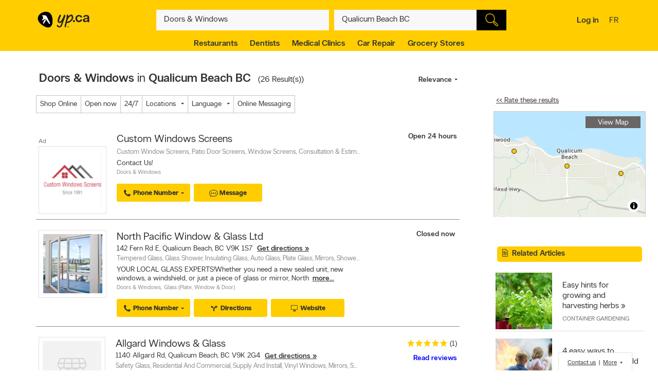

--- FILE ---
content_type: text/html;charset=UTF-8
request_url: https://www.yellowpages.ca/search/si/1/Doors+%26+Windows/Qualicum+Beach+BC
body_size: 62524
content:
<!DOCTYPE HTML>
<html xmlns:fb="http://ogp.me/ns/fb#" xmlns="http://www.w3.org/1999/xhtml" lang="en-CA" xml:lang="en-CA" class="no-js critical-off " >
<head>
<meta name="trustpilot-one-time-domain-verification-id" content="0ac3097b-7275-4550-81ac-c773c88594db"/>
<style>
@charset "UTF-8";body,html,sub,sup{vertical-align:baseline}.ypicon,body{-moz-osx-font-smoothing:grayscale}.ellipsis,.search-dropdown__list__item,.tt-suggestion{text-overflow:ellipsis;white-space:nowrap}.clearfix:after,.contentControls h2:after,.loadmore,.page__container .page__content-wrap:after,.search-dropdown__title:after,.ypg-header .alert:after{clear:both}.ellipsis,.filter__btn,.hide-text,.listing__direction,.search-dropdown__list__item,.searchFromHere,.tt-suggestion,.ypStars{white-space:nowrap}.page__container--mapview .listing__ratings--rootss>div,.pull-left,.search-dropdown__title .search-dropdown__title--label{float:left}.deviceDesktop .listing--small .listing__right,.deviceDesktop .listing--small .listing__right .hasIconeMap,.deviceTablet .listing--small .listing__right,.deviceTablet .listing--small .listing__right .hasIconeMap,.mobileSearch.noTopSearch .action-bar{min-height:0}.listing__logo__original .listing__logo--link img:hover,.listing__logo__original .listing__logo--link:hover img:not(.hovered__image){opacity:.2}ol,ul{list-style:none}.mobileSearch .header-search-toggle,.tt-suggestion.tt-cursor a,.tt-suggestion:hover a,.ypg-connect--login .noAvatar .ypicon,a,body{color:#333}.side-menu{position:fixed;top:0;overflow:auto;width:280px;height:100%;z-index:202}.hide-text,.mobileSearch,.ypg_mediative_smart_tips>div{overflow:hidden}.sr-only,.visuallyhidden{position:absolute;height:1px;width:1px;margin:-1px;border:0;overflow:hidden;padding:0}.side-menu.side-menu--left{left:-280px;transition:left .5s}.side-menu.side-menu--mobile,.side-menu.side-menu--right{right:-280px;transition:right .5s}.side-menu--left--open .side-menu.side-menu--left.side-menu--left{left:0;box-shadow:1px 2px 4px rgba(0,0,0,.2)}.side-menu--right--open .side-menu.side-menu--right.side-menu--right{right:0;z-index:1001}.side-menu--mobile--open .side-menu.side-menu--mobile.side-menu--mobile{right:15px;z-index:1001}.overlay__container{display:none}.clearMarker .ypPin,.expandMap .popular-links-serp,.hidden{display:none!important}.upcase{text-transform:uppercase}.hide-text{text-indent:100%;position:absolute}.sr-only{clip:rect(0,0,0,0)}.visuallyhidden{clip:rect(0 0 0 0)}.page__wrapper,.suggestedBusinesses .ypStars,.tt-suggestion p,body,button,figure,form,html,ul{margin:0}.quote__after,.quote__before,a:hover{text-decoration:none}.quote__after:after{content:" \00BB "}.quote__before:before{content:"\00AB "}.v-hidden,noscript{visibility:hidden}body,html{padding:0;border:0;font:inherit;width:100%;height:100%;background-color:#f3f3f3;-webkit-text-size-adjust:100%;-ms-text-size-adjust:100%;text-size-adjust:100%}html{line-height:1}a,abbr,acronym,address,applet,article,aside,audio,b,big,blockquote,button,canvas,caption,center,cite,code,dd,del,details,dfn,div,dl,dt,em,embed,fieldset,figcaption,figure,footer,form,h1,h2,h3,h4,h5,h6,header,hgroup,i,iframe,img,ins,kbd,label,legend,li,mark,menu,nav,object,ol,output,p,pre,q,ruby,s,samp,section,small,span,strike,strong,sub,summary,sup,table,tbody,td,tfoot,th,thead,time,tr,tt,u,ul,var,video{margin:0;padding:0;border:0;font:inherit;font-size:100%;vertical-align:baseline}.header-container,.ypicon,body{-webkit-font-smoothing:antialiased}body,button,input{font-family:"YP Local",sans-serif}table{border-collapse:collapse;border-spacing:0}caption,td,th{text-align:left;vertical-align:middle}blockquote,q{quotes:none}blockquote:after,blockquote:before,q:after,q:before{content:"";content:none}a img{border:none}article,aside,details,figcaption,figure,footer,header,hgroup,menu,nav,section,summary{display:block}body{font-size:90%;font-weight:100;line-height:140%}*,:after,:before{box-sizing:border-box}.link__basic--underline,a{text-decoration:underline}.italic,em,i{font-style:italic}.bold,.header-links .jsConnectButton,.view__onmap,b,strong{font-weight:300}input{font-weight:100}::selection{color:#333;background-color:#ffcd00}input[type=text]::-ms-clear{display:none}button{border:0;padding:0;cursor:pointer}address{font-style:normal}ul{padding:0}.page__wrapper{display:-ms-flexbox;display:flex;-ms-flex-align:stretch;align-items:stretch;-ms-flex-negative:0;flex-shrink:0;-ms-flex-direction:column;flex-direction:column;padding:0;height:100%}#cobrand .page__wrapper{height:calc(100vh - 88px)}.page__footer,.page__header,.shareContainer{-ms-flex:0 0 auto;flex:0 0 auto}.page-CONTACT_US .page__header,.page-MERCHANT_DIRECTIONS .page__header{margin-bottom:10px}.ypg_mediative_smart_tips{margin-bottom:20px;display:-ms-flexbox;display:flex;-ms-flex-pack:center;justify-content:center}.page__container{-ms-flex:1 0 auto;flex:1 0 auto}.page__container .page__content-wrap{margin-bottom:30px;background-color:#fff;border-radius:2px;box-shadow:0 2px 2px -1px rgba(0,0,0,.2);line-height:130%}.page__container .page__content-wrap:after,.page__container .page__content-wrap:before{content:" ";display:table}.page__container .page__content-wrap .boxTitle,.page__container .page__content-wrap h1{font-size:1.125rem;margin-bottom:10px;font-weight:300;padding:0;display:block}.devicePhone .module.ads .mediatve--ad>div,.ypg-header .alert.success{padding-top:10px;padding-bottom:10px}.page__container .page__content{min-width:0}.page__container--full{padding-top:20px}.container-fluid,.page__container--full .page__content{margin:0 auto}@media (min-width:0) and (max-width:599px){.page__container--full{padding:0;width:100%}.context-shopwise .page__container--full{padding-top:20px}}.page__container--left-sidebar{padding-top:20px}@media (min-width:851px){.page__container:not(.page__container--mapview) .page__sidebar{width:296px}.page__container .page__sidebar--right{margin-left:50px;padding-top:72px}.page__container .page__content-wrap{padding:25px 30px 30px}.page__container--full .page__content{max-width:1180px;padding-right:20px;padding-left:20px;padding-bottom:20px}.page__container--left-sidebar{margin-left:auto;margin-right:auto;display:-ms-flexbox;display:flex;max-width:1200px;padding-left:20px;padding-right:20px;width:100%}.page__container--left-sidebar .page__content{-ms-flex:1;flex:1}}@media (min-width:0) and (max-width:850px){.page__container .page__content-wrap{padding:25px 20px}.page__container .page__content-wrap .box-title{margin:-10px -10px 10px}.page__container--full .page__content,.page__container--left-sidebar{padding-right:10px;padding-left:10px}}.page__container--right-sidebar{padding-top:25px}@media (min-width:851px){.page__container--right-sidebar{margin-left:auto;margin-right:auto;display:-ms-flexbox;display:flex;max-width:1180px;padding-left:20px;padding-right:20px;width:100%}.page__container--right-sidebar .page__content{-ms-flex:1;flex:1}.page__container--right-sidebar .page__container_wrap{display:-ms-flexbox;display:flex}}.searchBodyClass .page__container--right-sidebar{display:block}.page__container--mapview .page__container_wrap{z-index:1;display:-ms-flexbox;display:flex;-ms-flex-line-pack:stretch;align-content:stretch;-ms-flex:1 0 auto;flex:1 0 auto}.page__container-title{font-size:1.4375rem;padding:10px 0}.devicePhone .page__container-title{padding:10px}.mobile-filters .page__container-title{display:none}.page__container--mapview{z-index:1;display:-ms-flexbox;display:flex;-ms-flex-line-pack:stretch;align-content:stretch}.action-bar__close,.modal,.page__container--mapview .page__container-title,.page__container--mapview .page__footer,.single-step,.ypbtn.searchFromHere{display:none}.page__container--mapview .mapResult{width:100%;border:0}.page__container--mapview .page__content{background-color:#fff}.ypg_dealers .page__container--mapview .page__content,.ypg_search .page__container--mapview .page__content{background-color:transparent}.page__container--mapview .page__sidebar{display:-ms-flexbox;display:flex;-ms-flex-align:stretch;align-items:stretch;-ms-flex:1;flex:1}.expandMap .page__container--mapview .mapWrap{display:-ms-flexbox;display:flex;-ms-flex-align:stretch;align-items:stretch;background-color:transparent;width:100%}.ypg-searchform{display:-ms-flexbox;display:flex;-ms-flex-pack:center;justify-content:center}.ypg-searchform ::-webkit-input-placeholder{font-weight:100}.action-bar__left,.action-bar__right,.header-search-toggle ul,.heading_mobile_right,.no-js .merchant__details--hide .merchant__expanded,.ypg-connect,.ypg-searchform .actionWrap{display:-ms-flexbox;display:flex}.twitter-typeahead,.ypg-searchform .inputFormWhat,.ypg-searchform .inputFormWhere{-ms-flex:1;flex:1}.ypg-searchform .inputFormFind{position:relative;width:58px;cursor:pointer}.ypg-searchform .searchFormMobileDisplay{display:-ms-flexbox;display:flex;-ms-flex:1;flex:1;position:relative}@media (min-width:0) and (max-width:350px){.ypg-searchform .inputFormWhat{display:-ms-inline-flexbox;display:inline-flex;max-width:300px}.ypg-searchform .searchFormMobileDisplay{display:-ms-inline-flexbox;display:inline-flex;width:300px}}@media (min-width:351px) and (max-width:850px){.ypg-searchform .inputFormWhat,.ypg-searchform .searchFormMobileDisplay{display:-ms-inline-flexbox;display:inline-flex;max-width:330px}}.dineHubBodyClass .searchFormMobileDisplay{display:block;width:100%}.reserve-datepicker .search-field-outer,.search-field-outer{text-align:left;background-color:#f8f8f8;position:relative;margin:0;transition:background-color .5s}.search-form__button,.search-form__button:hover{background-color:#000}.search-field-outer input[type=text]{font-size:1rem;color:#333;background-color:transparent;margin-bottom:0;border:0;padding:9px 0 9px 5px;width:100%;-webkit-appearance:none;appearance:none;height:50px}.search-form__button{-webkit-appearance:none;appearance:none;height:100%;display:block;width:100%;border:1px solid transparent;transition:background-color .3s;cursor:pointer}.search-form__button .search__icon{position:relative;display:block;margin:0 auto auto;width:25px;height:25px;background-image:url(../images/searchIcon.svg)}.height50,.page-SERP.expandMap .height40{height:50px!important}.ypg-header__wrapper{background-color:#ffcd00;overflow:visible;width:100%;box-shadow:none}.homeBodyClass .ypg-header__wrapper{transition:.3s;box-shadow:none}.dotMap,.no-js .ypgBody .sidebar .mapWrap,.open-left,.position-relative,.rel,.search-dropdown__wrapper__inside,.sharemenu__root,.ypg-header__top--left .dine{position:relative}@media (min-width:600px){.page__container .page__sidebar--left{margin-right:20px}.ypg-connect--login .avatarName{display:inline-block;text-decoration:underline}.ypg-connect--login .open-right{padding-right:10px}.ypg-connect--login .avatarImage{width:40px;height:40px}.ypg-connect--login .noAvatar .ypicon{font-size:1.25rem}.page__content .module~.module{margin-bottom:40px}.page__content .module .module__title{font-size:1.375rem}.module__expand{padding:10px 30px}}@media (min-width:0) and (max-width:599px){.ypg-connect--login .avatarName{display:none}}.ypg-connect--login .open-right{display:-ms-flexbox;display:flex;-ms-flex-align:center;align-items:center;text-decoration:none}.ypg-connect--login .avatarImage{overflow:hidden;margin-left:10px;line-height:40px;text-decoration:none}.ypg-connect--login .avatarImage img{max-width:100%;border-radius:50%}.ypg-connect--login .noAvatar .avatarImage{text-align:center;background-color:#f3f3f3;border-radius:50%}.module--ads{margin-bottom:30px;background-color:#fff;border-radius:2px;box-shadow:0 2px 2px -1px rgba(0,0,0,.2);line-height:130%;display:-ms-flexbox;display:flex;-ms-flex-pack:center;justify-content:center}.module--ads .boxTitle,.module--ads h1{font-size:1.125rem;margin-bottom:10px;font-weight:300;padding:0;display:block}.shares__submenu{opacity:0;position:absolute;top:100%;min-width:120px;-ms-transform:scale(0) translateX(-50%);transform:scale(0) translateX(-50%)}.merchantStar .ypStars__item,.ypStars,.ypStars__item{position:relative;display:inline-block}.page__sidebar .module .module__title{font-size:.9375rem}.page__sidebar .module~.module{margin-top:30px}.module .module__title{font-weight:300;-ms-flex:1;flex:1;line-height:100%}.articlesHubBodyClass .header-menu-wrapper,.cityFlyersBodyClass .header-menu-wrapper,.flyersBodyClass .header-menu-wrapper,.module.module--expandable,.nationalDealsBodyClass .header-menu-wrapper,.smartTipsHubBodyClass .header-menu-wrapper{padding-bottom:0}.no-js .ypgBody .sidebar .moduleWrap,.ypg_strat .module .sideTitle{margin-top:0}.module.ads .mediatve--ad>div{text-align:center;background-color:#fff;padding:30px 0}.deviceTablet .alphaContainer,.edit,.module__content__mediative-ad{margin-bottom:10px}.module__expand{position:relative;margin-top:10px}.module--hide .module__expand:before{content:"";position:absolute;top:-30px;left:1px;right:1px;display:block;height:30px;background-image:linear-gradient(to bottom,rgba(255,255,255,0) 0,#f1f1f1)}.module__header{border-bottom:1px solid transparent;display:-ms-flexbox;display:flex;-ms-flex-align:center;align-items:center}.module__header .module__title{font-weight:300;-ms-flex:1;flex:1;line-height:100%}.no-js .module--dealers .module__header,.page__content .module__header.module__header--noMarginSide{margin-left:0;margin-right:0}.page__sidebar .module__header{margin-bottom:10px;border-bottom-color:#d0d0d0;padding-bottom:10px}@media (min-width:851px){.page__container--mapview{height:calc(100% - 110px)}.page__container--mapview .page__content{width:435px;overflow-y:auto;box-shadow:1px 2px 4px rgba(0,0,0,.4);position:relative;z-index:401}.deviceTablet .page__container--mapview .page__content{width:350px}.ypg_dealers.expandMap .page__container--mapview,.ypg_merchantDirections .page__container--mapview{height:calc(100% - 169px)}.action-bar__form-wrapper{background-color:#ffcd00;padding:15px;border-radius:0 2px 2px;box-shadow:0 2px 2px -1px rgba(0,0,0,.2)}.homeBodyClass .yp-header__wrapper__home{padding-top:15px;padding-bottom:15px}.page__content .module__header{padding-bottom:15px;padding-top:25px;margin-left:30px;margin-right:30px}.page__content .module__content{margin-left:30px;margin-right:30px;padding-bottom:20px}.module__footer{padding:10px 30px 30px}.ypg-header .header-search-toggle{display:none}}.ypStars{top:0;margin:0 5px;font-size:0}.merchantStar .ypStars__item{width:13.4px;height:15px}.ypStars__item{width:16px;height:16px}.ypStars__item+.ypStars__item{margin-left:2px}.ypStars__item:before{content:"";display:inline-block;width:15px;height:15px;margin:0}.display-block,.mobileSearch.ypg_search--dine .page__content .filter__wrap,.no-js .ypgBody .busHeadWrap .resultList,.no-js .ypgBody .busMediaWrap,.no-js .ypgBody .busShareWrap,.no-js .ypgBody .module.reviews #reviewDetails_yp[data-is-nojs=true] .reviewPages,.no-js .ypgBody .module.reviews .oneReview,.no-js .ypgBody .module.reviews .reviews-wrap .reviewList .reviewPages,.no-js .ypgBody .module.reviews.previewMode .reviewList .oneReview,.no-js .ypgBody .module.reviews.previewMode .reviewPage_1 .oneReview,.no-js .ypgBody .multiLocal,.notHidden,.soft-visible{display:block}.xbold{font-weight:600}.small{font-size:85%;line-height:130%}.devicePhone:not(.mobileSearch) .action-bar__form,.extra-text-items__hidden,.extra-text__hidden,.mobileSearch .action-bar__left,.mobileSearch .action-bar__right,.mobileSearch .cobrandHeader,.mobileSearch .select-search__advanced,.mobileSearch .smartBanner,.mobileSearch .ypg-header__top,.mobileSearch.noTopSearch .filter__tab,.mobileSearch.noTopSearch .filter__tabcontainer,.no-js .user,.no-js .ypgBody #buyerTips .readmore,.no-js .ypgBody .direction,.no-js .ypgBody .module.menu,.no-js .ypgBody .module.reviews .moduleContent .reviewHead,.no-js .ypgBody .module.reviews .moduleContent nav ul.reviewTab_ta li,.no-js .ypgBody .module.reviews .moduleContent nav ul.reviewTabs li,.no-js .ypgBody .module.reviews.previewMode .moreBtn,.no-js .ypgBody .reviewDetails_ta,.scroll__marker--viewed,.soft-hidden,.suggested-location__previous--duplicate{display:none}.display-inline-block{display:inline-block}.position-absolute{position:absolute}.position-fixed{position:fixed}.text-align-left{text-align:left!important}.text-align-center{text-align:center}.text-align-right{text-align:right!important}.text-align-justify{text-align:justify}.ellipsis{overflow:hidden}.pull-right{float:right}.center-box{margin-right:auto!important;margin-left:auto!important}.strike{text-decoration:line-through}.btn-squared{border-radius:0!important}.red{color:#ee4036}sub,sup{font-size:75%;line-height:0;position:relative}sup{top:-.5em}sub{bottom:-.25em}.cursor-default{cursor:default!important}.vertical-center{-ms-transform:translateY(-50%);transform:translateY(-50%);position:absolute;top:50%}.trending-location{color:inherit;font-style:italic;margin-top:15px}.trending-location+.header-subtitle-desc{margin-top:20px}.extra-text-items__visible{display:list-item}.link__basic{font-size:.75rem;background-color:transparent;color:#333;font-weight:100}.lang-en .gig-button-container-twitter-tweet-count-none{width:61px!important}.lang-fr .gig-button-container-twitter-tweet-count-none{width:72px!important}.no-js noscript{visibility:visible}.no-js body:before{display:block;margin:0;padding:10px 0;background-color:#f7ebb9;color:#000;font-weight:300;text-align:center;background-size:15px 15px;background-image:linear-gradient(-45deg,rgba(255,255,255,.3) 25%,transparent 25%,transparent 50%,rgba(255,255,255,.3) 50%,rgba(255,255,255,.3) 75%,transparent 75%,transparent)}.no-js .lang-en:before{content:"JavaScript must be enabled in order to have the optimal YP.ca experience. We recommend that you enable JavaScript it by changing your browserâs options, then refreshing your page."}.no-js .lang-fr:before{content:"Pour profiter de la meilleure exp\e9rience PJ.ca, le JavaScript doit \eatre activ\e9. Nous vous recommandons d'activer le JavaScript en modifiant les options de votre navigateur, puis rafra\eechissez la page."}.no-js .ypg-header-wrapper,.no-js .ypg-header__root{position:relative;-ms-transform:none;transform:none;left:auto}.no-js .ypgBody .module.alsoserving .fixed,.no-js .ypgBody .sidebarWrap{position:static}.no-js .ypgBody #ypgFooter{display:block;z-index:200}.no-js .ypgBody #buyerTips{height:auto;overflow:visible}.no-js .ypgBody .module.reviews .moduleContent nav ul.group.opened li.active a{cursor:default}.no-js .ypgBody .module.reviews .moduleContent nav ul li.reviewTab_yp.active{display:block;width:100%}.no-js .fallback.loading,.searchFromHere:hover{opacity:1}.env-PROD #merchantMessage [type=submit],.env-PROD .bookenda__cta.jsCTA,.env-PROD .message__form__action__button{background-color:red;border-color:red;position:relative;color:#fff}.env-PROD #merchantMessage [type=submit]:before,.env-PROD .bookenda__cta.jsCTA:before,.env-PROD .message__form__action__button:before{content:"PROD Mode";display:block;text-align:center;position:absolute;top:-15px;left:0;font-size:.6875rem;font-weight:100;color:red}.ypicon{font-family:yp-icons!important;font-weight:400!important;font-style:normal!important;text-transform:none!important;speak:none}.action-bar__language,.action-bar__map a,.dealsWidget strong,.lang-fr .tt-suggestion .tt__category:first-letter,.widget-title{text-transform:uppercase}.search-field-outer input[type=text].error+label{font-size:.6875rem;display:block;color:#fff;background-color:#ee4036;padding:10px;border-radius:0 0 2px 2px}.search-field-outer input[type=text].error{border-radius:2px 2px 0 0}.ypicon--spin{margin:auto;display:inline-block;animation:2s linear infinite yp-spin}.ypicon--pulse{display:inline-block;animation:1s steps(8) infinite yp-spin}@keyframes yp-spin{0%{transform:rotate(0)}100%{transform:rotate(359deg)}}.ypicon-circle-o-notch:after{content:"\e908"}.ypicon-spinner:after{content:"\e909"}.ypicon-refresh:after{content:"\e90a"}.ypicon-cog:after{content:"\e90b"}.ypicon-bookenda:after{content:"\e600"}.ypicon-yp:after{content:"\e601"}.ypicon-pj:after{content:"\e602"}.ypicon-facebook:after{content:"\e603"}.ypicon-tripadvisor:after{content:"\e604"}.ypicon-tumblr:after{content:"\e605"}.ypicon-youtube:after{content:"\e606"}.ypicon-pinterest:after{content:"\e607"}.ypicon-linkedin:after{content:"\e608"}.ypicon-instagram:after{content:"\e609"}.ypicon-foursquare:after{content:"\e60a"}.ypicon-facebookFull:after{content:"\e60b"}.ypicon-googleplus:after{content:"\e60c"}.ypicon-bike-distance:after{content:"\e916"}.ypicon-car-distance:after{content:"\e917"}.ypicon-walking-distance:after{content:"\e918"}.ypicon-location-pin:after{content:"\e914"}.ypicon-current-location-icon:after{content:"\e915"}.ypicon-profile-confirm-email:after{content:"\e913"}.ypicon-create-account-password:after{content:"\e912"}.ypicon-filters:after{content:"\e911"}.ypicon-expand:after{content:"\e90f"}.ypicon-collapse:after{content:"\e910"}.ypicon-askpro:after{content:"\e90e"}.ypicon-add-photo:after{content:"\e90d"}.ypicon-camera:after{content:"\e90c"}.ypicon-stats:after{content:"\e907"}.ypicon-thumb-o:after{content:"\e905"}.ypicon-thumb-full:after{content:"\e906"}.ypicon-message-bubble:after{content:"\e904"}.message-mob{margin-left:-5px;margin-bottom:-5px}.ypicon-crown:after{content:"\e903"}.ypicon-suggest:after{content:"\e902"}.ypicon-notes-full:after{content:"\e901"}.ypicon-bin:after{content:"\e900"}.ypicon-notes:after{content:"\e60d"}.ypicon-plane-send:after{content:"\e60e"}.ypicon-nodeals:after{content:"\e60f"}.ypicon-report:after{content:"\e610"}.ypicon-respond:after{content:"\e611"}.ypicon-bookenda-logo:after{content:"\e612"}.ypicon-dine-coffee:after{content:"\e613"}.ypicon-dine-hamburger:after{content:"\e614"}.ypicon-edit:after{content:"\e615"}.ypicon-claim:after{content:"\e616"}.ypicon-sending:after{content:"\e617"}.ypicon-checkbox-empty:after{content:"\e618"}.ypicon-checkbox-selected:after{content:"\e619"}.ypicon-www:after{content:"\e61a"}.ypicon-rating-half:after{content:"\e61b"}.ypicon-order-online:after{content:"\e61c"}.ypicon-info:after{content:"\e61d"}.ypicon-flyer:after{content:"\e61e"}.ypicon-zoomIn:after{content:"\e61f"}.ypicon-booknow:after{content:"\e620"}.ypicon-clicktocollect:after{content:"\e91d"}.ypicon-zoomOut:after{content:"\e621"}.ypicon-fav-empty:after{content:"\e622"}.ypicon-yphome:after{content:"\e623"}.ypicon-ypgeneric:after{content:"\e624"}.ypicon-ypdine:after{content:"\e625"}.ypicon-ypshop:after{content:"\e626"}.ypicon-checkFull:after{content:"\e627"}.ypicon-pjca:after{content:"\e628"}.ypicon-ypca:after{content:"\e629"}.ypicon-reviews:after{content:"\e62a"}.ypicon-share:after{content:"\e62b"}.ypicon-links:after{content:"\e62c"}.ypicon-tripadvisor2:after{content:"\e62d"}.ypicon-compass:after{content:"\e62e"}.ypicon-business-unique:after{content:"\e62f"}.ypicon-media:after{content:"\e630"}.ypicon-menu:after{content:"\e631"}.ypicon-gas:after{content:"\e632"}.ypicon-promo:after{content:"\e633"}.ypicon-deals:after{content:"\e634"}.ypicon-fallback:after{content:"\e635"}.ypicon-flyers:after{content:"\e636"}.ypicon-godigital:after{content:"\e637"}.ypicon-smartTips:after{content:"\e638"}.ypicon-visited:after{content:"\e639"}.ypicon-person:after{content:"\e63a"}.ypicon-ourapps:after{content:"\e63b"}.ypicon-newx:after{content:"\e63c"}.ypicon-show-menu:after{content:"\e63d"}.ypicon-topSelling:after{content:"\e63e"}.ypicon-openHours2:after{content:"\e63f"}.ypicon-fav:after{content:"\e640"}.ypicon-fingers:after{content:"\e641"}.ypicon-pebble:after{content:"\e642"}.ypicon-print:after{content:"\e643"}.ypicon-business:after{content:"\e644"}.ypicon-email:after{content:"\e645"}.ypicon-fullCircle:after{content:"\e646"}.ypicon-globe:after{content:"\e647"}.ypicon-thumb:after{content:"\e648"}.ypicon-arrowRfull:after{content:"\e649"}.ypicon-arrowLfull:after{content:"\e64a"}.ypicon-circle:after{content:"\e64b"}.ypicon-pin:after{content:"\e64c"}.ypicon-mail:after{content:"\e64d"}.ypicon-bcard:after{content:"\e64e"}.ypicon-location:after{content:"\e64f"}.ypicon-mapWalk:after{content:"\e650"}.ypicon-mapDrive:after{content:"\e651"}.ypicon-mapBus:after{content:"\e652"}.ypicon-mapBike:after{content:"\e653"}.ypicon-switch:after{content:"\e654"}.ypicon-alphabet:after{content:"\e655"}.ypicon-discover:after{content:"\e656"}.ypicon-search:after{content:"\e657"}.ypicon-x:after{content:"\e658"}.ypicon-web:after{content:"\e659"}.ypicon-videos:after{content:"\e65a"}.ypicon-twitter:after{content:"\e91a"}.ypicon-sms:after{content:"\e65c"}.ypicon-settings:after{content:"\e65d"}.ypicon-reloadmap:after{content:"\e65e"}.ypicon-rating:after{content:"\e65f"}.ypicon-profile:after{content:"\e660"}.ypicon-phone:after{content:"\e661"}.ypicon-openHours:after{content:"\e662"}.ypicon-ok:after{content:"\e663"}.ypicon-mweb:after{content:"\e664"}.ypicon-multimedia:after{content:"\e665"}.ypicon-mostReviewed:after{content:"\e666"}.ypicon-listview:after{content:"\e667"}.ypicon-gridview:after{content:"\e668"}.ypicon-getDirection:after{content:"\e669"}.ypicon-favorites:after{content:"\e66a"}.ypicon-details:after{content:"\e66b"}.ypicon-curloc:after{content:"\e66c"}.ypicon-clear:after{content:"\e66d"}.ypicon-checkmark:after{content:"\e66e"}.ypicon-attention:after{content:"\e66f"}.ypicon-arrowUp:after{content:"\e670"}.ypicon-arrowRight:after{content:"\e671"}.ypicon-arrowLeft:after{content:"\e672"}.ypicon-arrowDown:after{content:"\e673"}.ypicon-bookenda-people:after{content:"\e674"}.ypicon-bookenda-clock:after{content:"\e675"}.ypicon-bookenda-calendar:after{content:"\e676"}.ypicon-o-business:after{content:"\e677"}.ypicon-o-reverse:after{content:"\e678"}.ypicon-arrowDashRight:after{content:"\e679"}.ypicon-deals-outline:after{content:"\e67a"}.ypicon-search-thin:after{content:"\e67b"}.ypicon-lamp:after{content:"\e67c"}.ypicon-shareBox:after{content:url(../images/share-box.svg)}.ypicon-warning:after{content:"\26a0"}@font-face{font-family:new-ypca-icons;src:url('../fonts/ypicons/new_ypca_icons/ypca-icons.eot?7dqy4b');src:url('../fonts/ypicons/new_ypca_icons/ypca-icons.eot?7dqy4b#iefix') format('embedded-opentype'),url('../fonts/ypicons/new_ypca_icons/ypca-icons.ttf?7dqy4b') format('truetype'),url('../fonts/ypicons/new_ypca_icons/ypca-icons.woff?7dqy4b') format('woff'),url('../fonts/ypicons/new_ypca_icons/ypca-icons.svg?7dqy4b#ypca-icons') format('svg');font-weight:400;font-style:normal;font-display:swap}.mobileSearch__form{z-index:102;position:relative}.mobileSearch:before{background-color:#fff;position:fixed;top:0;left:0;bottom:0;right:0;content:"";z-index:101}.mobileSearch .ypg-header__wrapper{box-shadow:none;border-bottom:0!important;background-color:#fff}.mobileSearch .ypg-searchform{padding:0;display:block;width:100%}.mobileSearch .action-bar__close{text-align:right;background-color:#f8f8f8;padding:0 10px;margin-bottom:40px;display:block}.mobileSearch .action-bar__close button{padding:15px;background-color:transparent;color:#6e6c6c;font-size:.9375rem}.mobileSearch .action-bar__close .ypicon,.module--relatedSearches .strat__item a,.module--stratGenericList .strat__item a{color:inherit}@media (min-width:599px) and (max-width:850px){.mobileSearch .ypg-searchform{width:80%;margin-left:auto;margin-right:auto}}.reserve-datepicker .search-field-outer input[type=text]{font-size:1rem;color:#333;background-color:transparent;margin-bottom:0;border:0;padding:0 0 9px 5px;width:100%;-webkit-appearance:none;appearance:none;height:50px}.search-field-outer input[type=text]:focus{background:0 0}.dineHubBodyClass .search-field-outer{border:1px solid #aaa;margin:0!important}.search-form__item__clear-btn{background-color:transparent;border:none;position:absolute;right:10px;top:11px}.search-form__item__clear-btn__icon{color:#585858}.search-form__item .search-field--icon{bottom:0;color:#00aabc;margin-left:10px;padding:9px 0;position:absolute}.search-form__item #searchwhere{border-width:1px 0;display:-ms-flexbox;display:flex}.search-form__item #searchwhere .search-field--mask{padding-left:30px}.search-form__item #searchwhere input[type=text],.search-form__item #searchwhere input[type=text]:focus{text-overflow:ellipsis;overflow:hidden;white-space:nowrap}.filters__left,.search-form__item #searchwhere.search-field__autocomplete .twitter-typeahead{-ms-flex:1;flex:1}.height40{height:40px!important}.focused{border-color:#fff!important;color:#000!important;background-color:#ffcd00;text-decoration:none}.twitter-typeahead .tt-hint,.twitter-typeahead .tt-query{margin-bottom:0}.twitter-typeahead .tt-hint{color:transparent!important}.tt-dropdown-menu{top:128%!important;left:0!important;position:absolute;z-index:10000!important;background-color:#fff;width:100%;line-height:34px;max-height:240px;padding:0;border-radius:2px;box-sizing:content-box;box-shadow:2px 2px 8px rgba(0,0,0,.1);border:1px solid #ddd}.tt-dropdown-menu:after,.tt-dropdown-menu:before{top:-14px;left:50%;border:solid transparent;content:"";height:0;width:0;position:absolute;pointer-events:none;z-index:17}.tt-dropdown-menu:before{border-bottom-color:#ddd;border-width:7px;margin-left:-7px}.tt-dropdown-menu:after{border-bottom-color:#fff;border-width:6px;margin-left:-6px;margin-top:2px}.tt-dropdown-menu>div{max-height:235px;overflow:auto;border-radius:2px}.tt-dropdown-menu>div .search-dropdown__title{color:#333;padding:2px 16px}.tt-suggestion{display:block;font-weight:300;position:relative;color:#333;width:585px;overflow:hidden;font-size:.8125rem;padding-left:10px}.inputFormWhat .tt-suggestion{padding:8px 15px;display:-ms-flexbox;display:flex;-ms-flex-align:center;align-items:center;min-height:46px}.inputFormWhat .tt-suggestion:nth-child(2n){background-color:#f1f1f1}.inputFormWhere .tt-suggestion,.itinerary_from .tt-suggestion,.reserve-input-where .tt-suggestion{padding:14px 15px;line-height:130%}.tt-suggestion.tt-cursor,.tt-suggestion:hover{background-color:#e0e0e0;cursor:pointer}.tt-suggestion.tt-cursor .business-unique,.tt-suggestion:hover .business-unique{color:#00aabc}.tt-suggestion .disambiguation{font-weight:300;padding-left:20px}.listing__tagline,.page__container--mapview .map-extra,.tt-suggestion .disambiguation span,.tt-suggestion .tt-highlight{font-weight:100}.tt-suggestion .tt__category{-ms-flex:1;flex:1;line-height:130%}.lang-en .tt-suggestion .tt__category{text-transform:capitalize}.lang-fr .tt-suggestion .tt__category{text-transform:lowercase}.tt-suggestion .business-unique{color:#ccc;display:inline-block;font-family:yp-icons;font-size:20px;line-height:20px}.previous-searches,.suggested-location{left:0;position:absolute;top:60px}.search-dropdown{border-radius:2px;box-shadow:2px 2px 8px rgba(0,0,0,.3);width:100%;z-index:10;color:#333}.search-dropdown:before{border:10px solid transparent;border-color:transparent transparent #f3f3f3;content:"";height:0;margin-left:-10px;left:50%;pointer-events:none;position:absolute;top:-20px;width:0}.suggested-location__wrapper{height:100%;max-height:240px;overflow:hidden}.search-dropdown__wrapper--inner{max-height:240px;overflow-y:auto;overflow-x:hidden;width:100%}.search-dropdown__title{font-size:.6875rem;background-color:#f3f3f3;font-weight:400;margin:0;padding:9px 10px}.clearfix:after,.clearfix:before,.contentControls h2:after,.contentControls h2:before,.search-dropdown__title:after,.search-dropdown__title:before,.ypg-header .alert:after,.ypg-header .alert:before{content:" ";display:table}.search-dropdown__title .search-dropdown__title--button{cursor:pointer;float:right;text-transform:none}.page-SERP .popular-links-serp li a:hover,.search-dropdown__title--button{text-decoration:underline}.action-bar__messages__link,.devicePhone .ypg-connect__signin__root a,.header-title__link,.header-title__link:hover,.open-left,.page-SERP .popular-links-serp li a,.search-dropdown__title--button:hover,.ypg-connect--notlogin .action-bar__messages__link:hover{text-decoration:none}.search-dropdown__list__item{font-size:.8125rem;background-color:#fff;color:#333;cursor:pointer;display:block;font-weight:400;padding:16px 10px;word-wrap:break-word;overflow:hidden}.search-dropdown__list__item.search-dropdown__list__item--hover,.search-dropdown__list__item:hover{background-color:#e0e0e0}.search-dropdown__list__item.disabled{color:#6e6c6c;cursor:default}.back-to-top,.closeSearchNearMerchant,.dealDetailBodyClass .mlr__item__cta:not(.cursor-text),.directionButton .mlr__item__cta:not(.cursor-text),.filter__btn,.hamb__icon,.mlr__item__cta:not(.cursor-text),.searchNearMerchant,.ypg-connect__mobile-search{cursor:pointer}.search-dropdown__list__item.disabled .ypicon-curloc{color:#6e6c6c;display:none}.search-dropdown__list__item.disabled .suggested-location__list__item--loading,.searchFromHere.show{display:inline-block}.back-to-top:hover,.search-dropdown__list__item.disabled:focus,.search-dropdown__list__item.disabled:hover{background-color:#fff}.search-dropdown__list__item .ypicon-curloc{color:#00aabc;margin-right:8px;vertical-align:middle}.suggested-location__list__item--loading{background:url('../images/loader.gif') 0 0/14px no-repeat;display:none;height:14px;margin-right:8px;vertical-align:middle;width:14px}.suggested-location__message_success,.suggested-location__placeholder__animation{background-color:#fff;display:none;padding:16px 10px;font-weight:400}.suggested-location__message_success{opacity:0}.suggested-location__message_success.active{animation:.5s forwards yp-fadeout-message}.searchNearMerchant{background-color:#f8f8f8;height:100%;width:10%;float:right;padding-top:8px;padding-left:8px}.ypg-logo,.ypg-logo img{height:32px}.searchNearMerchant:hover{background-color:#ffcd00}.closeSearchNearMerchant{position:inherit;right:60px;font-size:130%}@keyframes yp-fadeout-message{from{opacity:0}to{opacity:1}}.ypg-header .alert.success{font-weight:400;position:absolute;top:-50px;width:100%}.ypg-header .alert .icon-close{cursor:pointer;float:right}.bcard-fixed .ypg-header__wrapper,.ypg_dealers.expandMap .ypg-header__wrapper,.ypg_menus .ypg-header__wrapper,.ypg_merchantDeals .ypg-header__wrapper,.ypg_merchantDirections .ypg-header__wrapper,.ypg_story .ypg-header__wrapper,.ypg_topSelling .ypg-header__wrapper{box-shadow:none;border-bottom:1px solid #ddd}.open-left{margin-right:10px}.open-left:focus{outline:#7dadd9 auto 10px}.header-container{display:-ms-flexbox;display:flex;-ms-flex-pack:center;justify-content:center;color:#fff;font-weight:100}.action-bar__left,.ypg-connect--notlogin,body:not(.mobileSearch) .header-container{-ms-flex-align:center;align-items:center}.header-container__content{position:relative;text-align:center;-ms-flex:1;flex:1}.ypg-cover{position:relative;background:#ffcd00}.action-bar,.filters{display:-ms-flexbox;display:flex;-ms-flex-pack:justify;justify-content:space-between}@media (min-width:851px){body:not(.mobileSearch) .header-search-toggle{font-weight:300}.action-bar{width:100%;min-height:75px;padding:0 20px}.dealersBodyClass .action-bar,.merchantBodyClass .action-bar,.searchBodyClass .action-bar{padding:0 20px!important}.action-bar__left .open-left{display:none}}@media (min-width:1250px){.homeBodyClass .action-bar{padding:0!important;width:1200px!important;margin-right:auto;margin-left:auto}.merchantBodyClass .homeBodyClass .action-bar,.searchBodyClass .homeBodyClass .action-bar{width:1155px!important;padding-left:10px!important}}@media (min-width:1200px){.dealersBodyClass .action-bar,.merchantBodyClass .action-bar,.searchBodyClass .action-bar{padding:0 10px!important;width:1155px!important;margin-right:auto;margin-left:auto}}.heading_mobile_right a{margin-left:10px}.action-bar__left .open-left{margin-right:10px;min-width:20px}.action-bar__form{-ms-flex-item-align:center;-ms-grid-row-align:center;align-self:center;transition:width .5s}.page-SERP .popular-links-serp{text-align:center;padding-bottom:3px}.page-SERP .popular-links-serp li{display:inline;margin-right:10px;text-transform:capitalize}.header-links li:last-child,.page-SERP .popular-links-serp li:last-child{margin-right:0}.page-SERP .popular-links-serp li a{color:#333;padding:5px;font-size:16px;font-weight:300}.ypg-logo{display:inline-block}.ypg-logo a{display:block;width:100px}.ypg_dineHub .ypg-logo{margin-right:20px}.action-bar__left .open-left .ypicon,.ypg-header-right a{color:#333}.hamb__icon{position:absolute;top:50%;left:50%;-ms-transform:translate(-50%,-50%);transform:translate(-50%,-50%);width:19px;height:10px}.hamb__icon span{position:absolute;left:0;width:100%;height:2px;background-color:#333}.hamb__icon span:first-child{top:0}.hamb__icon span:nth-child(2){top:50%}.hamb__icon span:nth-child(3){top:100%}.ypg-connect--notlogin a{font-weight:300;color:inherit}.ypg-connect__signin__root{height:100%;display:-ms-flexbox;display:flex}.dot,.dotMap em{width:8px;height:8px}body:not(.devicePhone) .ypg-connect__signin__root{color:#ffcd00;height:60px;line-height:60px}.allInformat,.listing__restaurants-details,.ypg-connect__signin__root a{display:-ms-flexbox;display:flex}body:not(.devicePhone) .ypg-connect__signin__root a{background-color:#333;padding:0 20px;transition:background .3s;text-decoration:none}.ypg-connect__signin__root span{-ms-flex-item-align:center;-ms-grid-row-align:center;align-self:center}.ypg-connect__mobile-search{font-size:1rem;margin-right:15px;vertical-align:middle}@media (min-width:851px){.open-left,.ypg-connect__mobile-search{display:none}.mobileSearch .header-search-toggle .active>a{border-color:#ffcd00}}.action-bar__user{position:relative;display:-ms-flexbox;display:flex;-ms-flex-align:center;align-items:center}.action-bar__map{display:none;margin-left:10px}.header-title,body.homeBodyClass.devicePhone .action-bar__form .ypg-searchform .inputFormWhat{margin-bottom:15px}/*! {target: critical}@ */.cover-image{position:absolute;top:0;left:0;right:0;bottom:0;background-size:cover;background-repeat:no-repeat;background-position:50%}.cover-image:before{content:"";position:absolute;top:0;left:0;width:100%;height:100%}.articlesHubBodyClass .ypg-header__wrapper,.cityFlyersBodyClass .ypg-header__wrapper,.flyersBodyClass .ypg-header__wrapper,.listing__right,.mobileSearch .action-bar,.nationalDealsBodyClass .ypg-header__wrapper,.smartTipsHubBodyClass .ypg-header__wrapper{padding:0}@media (min-width:600px){.action-bar__left .open-left .ypicon{font-size:1.375rem}.contentControls{margin:10px 0 1px;font-size:15px}}@media (min-width:850px){.action-bar__form{margin-top:2px}}@media (min-width:851px) and (max-width:1140px){.mobileSearch .action-bar__form{width:100%}.mobileSearch .action-bar__form .ypg-searchform{width:60%;margin:0 auto}}.ypg-header--fixed .ypg-logo{transition:opacity .2s;opacity:1;display:inline-block}.canada411 .ypg-logo img{position:relative;top:5px}.action-bar__map a{font-weight:300;font-size:95%}@media (min-width:851px){.devicePhone .action-bar__map{display:none}.header-title{font-size:2.5rem}}.back-to-top.hide,.devicePhone .header-links,.loadmore.clicked span.loadMoreResults,.nojs-msg,.ypg_residential .action-bar__map,.ypg_strat .action-bar__map{display:none}.action-bar__messages__link{-ms-flex-align:center;align-items:center;display:-ms-flexbox;display:flex;position:relative}.action-bar__messages__link.active:before{background-color:#ffcd00;bottom:-9px;content:"";display:block;height:5px;left:0;position:absolute;width:100%}.ypg-connect--login .open-right:hover .avatarName,.ypg-connect--notlogin a:hover{text-decoration:underline}body:not(.devicePhone) .ypg-connect__signin__root a:hover{background-color:#000}.ypg-connect--login .open-right:hover .avatarImage{background-color:#ebebeb}.header-title{transition:font-size .3s;font-family:"YP Local",sans-serif}.header-links,.header-links .action-bar__user,.jsActionHide{transition:opacity .3s}.header-title .ypicon{font-size:.8125rem;vertical-align:middle}.header-title__link{display:inline-block;margin-left:10px}.header-links li a:hover,.header-title__link:hover span:not(.ypicon),.loadmore:hover span.loadMoreResults,.module--relatedSearches .strat__item a:hover,.module--stratGenericList .strat__item a:hover,.ypgContent .extra .loadMore:hover{text-decoration:underline}.filter__btn a,.filter__item__cta,.header-links li a,.listing__editorPick a,.listing__headings a,.listing__link,.loadmore:hover span.loadingMoreResults,.merchant__status-text,.missing-business__section--footer a{text-decoration:none}@media (min-width:851px){.header-subtitle{font-size:1.625rem}.header-subtitle-desc{font-size:1rem;max-width:700px;display:inline-block}}@media (min-width:481px) and (max-width:850px){.header-title{font-size:2.125rem}.header-subtitle{font-size:1.25rem}}.header-subtitle-desc{color:#fff;line-height:160%}.dine--dot:after,.dot{display:inline-block;border-radius:50%}.general-msg__top-alert__button-close{font-size:.625rem;background-color:transparent;color:#8bc53f;margin-left:10px}.ypPin span,.ypPinOsm span{font-size:13px;display:block}.dine--dot{animation-delay:1s;animation-duration:1s;animation-fill-mode:both;animation-name:pulse}.dine--dot:after{animation:3s ease-in 1s infinite pulse;position:absolute;content:"";width:6px;height:6px;background:#ffcd00;right:15px;top:10px}@keyframes pulse{0%{box-shadow:0 0 0 #ffcd00,inset 0 0 0 #ffcd00}100%{box-shadow:0 0 0 15px rgba(255,255,255,.5),inset 0 0 0 15px #f1f1f1}}.header-links{margin-top:30px;text-align:center;padding-bottom:3px}.deviceTablet .header-links{margin-top:13px}.header-links li{display:inline;margin-right:10px}.header-links li a{color:#333;padding:5px;font-size:16px}@media (max-width:850px){.page-SERP .popular-links-serp{display:none}.header-links li a,.page-SERP .popular-links-serp li a{font-size:14px}}.header-links li .open-right{margin-top:-15px}.header-links .action-bar__user{font-weight:300;text-transform:capitalize}.dot{background-color:#000;margin-right:-10px;margin-left:-10px}.side-menu__body .action-bar__user{display:inline;transition:opacity .3s;font-weight:300;text-decoration:underline;text-transform:capitalize}.side-menu__body .action-bar__user figcaption{display:inline}.side-menu__body .action-bar__user figcaption .arrowRight{float:right}.side-menu__body .action-bar__user figure{display:-ms-inline-flexbox;display:inline-flex;vertical-align:middle;background-color:#d8d8d8;border-radius:50%;width:30px;margin-right:10px}.side-menu__body .action-bar__user figure img{max-width:100%;border-radius:50%;height:30px;margin-right:10px}.side-menu__body .action-bar__user figure .ypicon{padding-left:6px}.jsOpenUserMenu{padding:20px;border-bottom:.5px solid #d2d2d2;line-height:30px!important}.articlesHubBodyClass .header-container,.cityFlyersBodyClass .header-container,.flyersBodyClass .header-container,.nationalDealsBodyClass .header-container,.smartTipsHubBodyClass .header-container{min-height:300px}.articlesHubBodyClass .header-menu,.cityFlyersBodyClass .header-menu,.flyersBodyClass .header-menu,.nationalDealsBodyClass .header-menu,.smartTipsHubBodyClass .header-menu{position:relative;z-index:99999}.articlesHubBodyClass .cover-image:before,.cityFlyersBodyClass .cover-image:before,.flyersBodyClass .cover-image:before,.nationalDealsBodyClass .cover-image:before,.smartTipsHubBodyClass .cover-image:before{background:linear-gradient(to bottom,rgba(0,0,0,.1) 0,rgba(0,0,0,.75) 85%)}.articlesHubBodyClass .header-container__content,.cityFlyersBodyClass .header-container__content,.flyersBodyClass .header-container__content,.nationalDealsBodyClass .header-container__content,.smartTipsHubBodyClass .header-container__content{margin-top:0!important}.devicePhone .merchantBodyClass .ypg-header__wrapper{background-color:#ffcd00!important;overflow:visible!important;width:100%!important;box-shadow:none!important}.loadmore.clicked span.loadingMoreResults,.loadmore.clicked span.loadingMoreResults:before,body.homeBodyClass.devicePhone .action-bar__form,body.homeBodyClass.devicePhone .action-bar__form .ypg-searchform{display:block}.merchant__header--nomedia .staticMapContainer,.ypStaticMap,.ypgContent .mapWrap,.ypgContent .mapWrap .mapResult,body.homeBodyClass.devicePhone .action-bar__form .ypg-searchform .searchFormMobileDisplay{width:100%}.ypbtn.connect{color:#fff;width:100%;padding:6px 15px;text-align:left;text-transform:none;font-size:.875rem}.ypbtn.connect:hover{color:#fff}.ypbtn.connect .text{position:relative;top:4px}.ypbtn.connect .ypicon{font-size:1.25rem;border-left:1px solid rgba(255,255,255,.2);padding-left:12px;float:right}@media only screen and (max-width:1140px){body:after{content:"js-xlarge";display:none}}@media only screen and (max-width:1024px){body:after{content:"js-large";display:none}}@media only screen and (max-width:850px){body:after{content:"js-medium";display:none}}@media only screen and (max-width:599px){body:after{content:"js-smedium";display:none}}@media only screen and (max-width:480px){body:after{content:"js-small";display:none}}@media only screen and (min-width:1141px){body:after{content:"js-xxlarge";display:none}}@media (min-width:851px){.articlesHubBodyClass .action-bar,.cityFlyersBodyClass .action-bar,.flyersBodyClass .action-bar,.nationalDealsBodyClass .action-bar,.smartTipsHubBodyClass .action-bar{max-width:1175px;min-height:75px;margin-left:auto;margin-right:auto;padding:0 20px}.container-fluid{max-width:1180px;padding-right:20px;padding-left:20px;padding-bottom:20px}}.ypPin{width:24px!important;height:35px!important}.ypPin span{color:#333;text-align:center;font-weight:300;margin-top:7px}.ypPinOsm{background-repeat:no-repeat;width:25px!important;height:32px!important}.ypPinOsm span{color:#333;text-align:center;font-weight:600!important;padding-top:2px}.staticMapContainer{height:120px;display:block;position:relative}.staticMapContainer .staticPin{position:absolute;display:inline-block;background-repeat:no-repeat;background-size:contain;width:25px;height:32px;top:50%;left:50%;margin-left:-12.5px;margin-top:-30px}.ypPinSecondary{width:8px!important;height:8px!important}[class*=Cat].ypPin:after{font-size:.9375rem;width:100%;line-height:30px;text-align:center;top:6px;display:inline-block}.dotMap em{border-radius:50%;border:2px solid #333;background-color:#ffcd00;display:inline-block;position:absolute}.ypg_search .noResults{margin-top:-30px}.ypgContent .extra{text-align:center;background-color:#f8f8f8;position:relative;margin:0 -20px;padding:20px 0 15px}.dealsWidget strong,.module--relatedSearches .strat__item,.module--stratGenericList .strat__item{margin-bottom:10px;display:block}.ypgContent .extra .loadMore{font-weight:300;color:#7e7f80}.widget-title{font-weight:300;margin:10px 0}.dealsWidget strong{font-size:.9375rem}.mapWrap{position:relative;display:block}.mapWrap a.expand{position:absolute;left:0;bottom:0}.noScrollOnBody{overflow:hidden!important}.searchFromHere{position:absolute;left:50%;opacity:.8;font-weight:100;transform:translateX(-50%) translateZ(0);transition:.3s;z-index:401}.searchFromHere .ypicon{margin-right:4px}@media (min-width:0) and (max-width:480px){.deviceDesktop .action-bar__map{display:inline-block}.header-title{font-size:1.75rem;line-height:130%}.header-subtitle{font-size:1rem}.searchFromHere{bottom:25px}}.noResult{text-align:center;margin:40px 0}.noResult .noResult__message{display:inline-block;font-size:1.125rem;border-top:1px solid #c9c9c9;border-bottom:1px solid #c9c9c9;padding:40px 0}.noResult .noResult__message span{text-transform:capitalize}.noResults{text-shadow:0 1px 1px rgba(0,0,0,.6);border:0;padding:15px;border-radius:2px;color:set-button-text-color(#333);text-shadow:set-text-shadow-color(#333);background-color:#333;line-height:22px;font-size:13px;opacity:.8;display:block;font-weight:400;left:50%;margin-left:-150px;position:absolute;text-transform:none;top:25px;width:300px;z-index:1}.ypbtn.connect+.connect{margin-top:15px}.ypbtn.connect.facebook{background-color:#3b5998}.ypbtn.connect.googlePlus{background-color:#dd4b39}.btn-city-change{display:inline-block;margin-left:10px}/*! @{target: critical} */.merchant__status{text-align:right}.merchant__card .merchant__status{display:-ms-flexbox;display:flex;-ms-flex-pack:center;justify-content:center}.listing__name .merchant__status,.merchantInfo-title .merchant__status{margin-left:18px}.deviceDesktop .merchant__status-text,.devicePhone .merchant__status-text,.deviceTablet .merchant__status-text,.merchant__open .merchant__status-text{text-align:right;line-height:16px;font-size:14px;font-weight:400;border-radius:2px;color:inherit}.leaflet-popup-content-wrapper .deviceDesktop .merchant__status-text,.leaflet-popup-content-wrapper .devicePhone .merchant__status-text,.leaflet-popup-content-wrapper .deviceTablet .merchant__status-text,.leaflet-popup-content-wrapper .merchant__open .merchant__status-text{padding-top:1px}.deviceDesktop .merchant__status .merchant__close,.deviceDesktop .merchant__status .merchant__close-soon,.deviceDesktop .merchant__status .merchant__open,.devicePhone .merchant__status .merchant__close,.devicePhone .merchant__status .merchant__close-soon,.devicePhone .merchant__status .merchant__open,.deviceTablet .merchant__status .merchant__close,.deviceTablet .merchant__status .merchant__close-soon,.deviceTablet .merchant__status .merchant__open,.merchant__open .merchant__status .merchant__close,.merchant__open .merchant__status .merchant__close-soon,.merchant__open .merchant__status .merchant__open{text-decoration:none;height:17px;font-size:15px;text-transform:lowercase}.listing__status__open--mobile .merchant__status-text{font-weight:500;font-size:13px}.listing__status__open--mobile .merchant__status__open-text,.listing__status__open--mobile .merchant__status__open24-text{color:#8bc53f}.listing__status__open--mobile .merchant__status__closing__soon-text{color:#f6921e}.listing__status__open--mobile .merchant__status__closed__now-text{color:#ec6f68}.listing__status__open--mobile .merchant__status__next__open-text{text-transform:none;color:#585858}.contentControls .contentControls__geolocation-note--label,.filters__label,.gas-price{text-transform:uppercase}.listing__status__open--mobile .merchant__status__next__open-text:before{content:"\25CF";padding:0 4px}.merchant__status .mobile__status{font-size:13px;color:#8bc53f}.back-to-top{transition:background-color .5s,bottom .5s;background-color:#f0f0f0;border-radius:2px;border:1px solid #ddd;right:50px;bottom:50px;color:transparent;height:50px;position:fixed;text-shadow:none;width:50px;font-size:13px}.contentControls__left a,.loadmore{color:#333}.back-to-top .ypicon{color:#333;position:absolute;left:50%;top:50%;-ms-transform:translate(-50%,-50%);transform:translate(-50%,-50%)}.scrollPage .back-to-top{opacity:1;z-index:999}.floatingBarOn .back-to-top{bottom:111px}.loadmore{text-align:center;border-radius:0 0 2px 2px;display:none;margin:10px 0;padding-top:20px}.loadmore span.loadMoreResults{position:relative;font-weight:300;font-size:.875rem;display:block}.loadmore span.loadingMoreResults{position:relative;font-style:italic;font-size:11px;display:none}.loadmore span.loadingMoreResults:before{background:url("../images/loader.gif");width:24px;height:24px;content:"";display:none;margin:5px auto}.modal-search-header--overlay{position:relative;background-size:cover;display:-ms-flexbox;display:flex;-ms-flex-pack:center;justify-content:center;-ms-flex-direction:column;flex-direction:column}@media (min-width:481px){.searchFromHere{top:13px}.modal-search-header--overlay{min-height:200px}}.modal-search-header--overlay:before{content:"";position:absolute;top:0;left:0;right:0;bottom:0;background-color:rgba(0,0,0,.55)}.filters__more:before,body:not(.devicePhone) .filters__menu:not(.filters__menu--show-button) .filters__more:before{content:attr(data-more)}.modal-search-header--overlay .control-label{color:#fff;position:relative}.copy__feedback{position:absolute;z-index:1000;left:50%;-ms-transform:translateX(-50%);transform:translateX(-50%);background-color:rgba(0,0,0,.7);color:#fff;border-radius:44px;padding:10px 15px;display:none}.smartBanner{max-height:60px;position:relative;background-color:#00aabc}.iframe__banner{width:320px;margin:0 auto;min-height:60px}.filter-sort__submenu__root,.filter__submenu__root,.iframe__banner:empty,.iframe__banner:empty+.smartBanner-close,.refine-results{display:none}.smartBanner-close{position:absolute;padding:5px;top:50%;left:15px;-ms-transform:translateY(-50%);transform:translateY(-50%);color:#fff}.contentControls .contentControls__geolocation-note,.smartBanner-close .ypicon{font-size:.75rem}.contentControls,.listing__title--wrap{display:-ms-flexbox;display:flex;-ms-flex-align:center;align-items:center}.contentControls h2{margin:0;padding:0;font-weight:100}.contentControls__left{line-height:135%;display:-ms-flexbox;display:flex;-ms-flex-wrap:wrap;flex-wrap:wrap;-ms-flex-align:baseline;align-items:baseline}.alphaContainer{margin:25px 0 15px}.alphaContainer ul{display:-ms-flexbox;display:flex;-ms-flex-pack:justify;justify-content:space-between;-ms-flex-wrap:wrap;flex-wrap:wrap}.alphaContainer .selected{background-color:#333;color:#fff;border-radius:2px;padding:0 4px}.serp__reservation{margin-top:10px;margin-bottom:15px}.serp__reservation p strong{display:block}.serp__reservation .ypbtn img{vertical-align:middle;margin-right:10px}@media (min-width:600px){.serp__reservation{display:-ms-flexbox;display:flex;-ms-flex-pack:center;justify-content:center}.serp__reservation img{width:45px;margin-right:20px}.serp__reservation .serp__reservation__left{margin-right:20px}.serp__reservation .ypbtn{margin:0;padding:5px 10px;color:#333;font-weight:600;border-radius:2px;display:inline-block;font-size:.6875rem;min-width:95px;text-align:center;text-decoration:none;background-color:#ffcd00}.filter__tabcontainer:not(.active),.serp__reservation .ypbtn .mlr__icon{display:none}.serp__reservation .ypbtn a{text-decoration:inherit}.ypbtn img{height:20px}.serp__reservation__left,.serp__reservation__right,.serp__reservation__right ul{display:-ms-flexbox;display:flex;-ms-flex-align:center;align-items:center}.serp__reservation__right li+li{margin-left:10px}.header-search-toggle+.filter__tabcontainer{border-radius:0 2px 2px}}.missing-business__section{text-align:center;padding:50px;font-size:.9375rem;color:#8a8a8a}.filter__btn a,.listing__details .listingDetails a,.listing__right .listing__ratings>a{color:inherit}.missing-business__section--title{font-size:1.375rem;margin:20px 0 15px}.header__socialSearch{display:-ms-flexbox;display:flex;-ms-flex-pack:justify;justify-content:space-between;margin-top:20px;margin-bottom:10px;padding-left:5px;padding-right:10px}.missing-business__section--desc p{padding-bottom:26px}.missing-business__section--footer span{padding:0 20px;font-size:.75rem}.filter__btn__wrap{display:-ms-flexbox;display:flex;margin-bottom:15px}@media (min-width:600px){.filter__btn__wrap{padding-bottom:5px}.filter__item{background-color:#fff;border:1px solid #c3c3c3;margin-right:-1px;margin-bottom:6px;height:35px}.filters__left,.filters__right{display:-ms-flexbox;display:flex}}.filer__count{margin-left:5px}.filters__more{padding:7px}.filters__label{font-size:.625rem;display:block;line-height:28px;font-weight:600;margin-right:5px}.filter__item__cta{display:block;color:inherit}@media (min-width:600px){.filters__menu{-ms-flex:1;flex:1;position:inherit;display:-ms-flexbox;display:flex;-ms-flex-wrap:wrap;flex-wrap:wrap}.filters__menu .filter__item.filter__item--active{background-color:#ffcd00;border-color:#ffcd00}.filters__menu .filter__item.filter__item--active .filter__item__cta{color:#333}.filters__menu .filter__item.filter__item--active .filter__item__cta:after{border-top-color:#333}.filters__menu .filter__item.filter__item--active .filter__item__cta:hover{background-color:#ffcd00}.filter__item__cta{padding:7px;height:34px;cursor:pointer;position:relative}.filter__item--more .filter__item__cta:after{content:"";width:0;height:0;border:3px solid transparent;border-top-color:#333;margin-left:5px;display:inline-block}}.filter__btn{width:auto;background-color:#fff;-ms-flex:none;flex:none;border:1px solid #c4c4c4;display:inline-block;transition:background .3s;text-align:center}@media (min-width:600px){.filter__btn{width:100px;height:35px;border:.5px solid #c3c3c3;background-color:#fff;border-radius:19px;padding:8px 15px;margin-bottom:10px}.listing__content{border-bottom:.5px solid #8a8a8a;height:auto}}.filter__btn:not(:last-child){margin-right:5px;margin-bottom:10px}.listing--small .listing{margin-bottom:10px;width:427px}.listing__content{line-height:120%;margin:0}.listing--small .listing__content{width:400px}.listing--small .listing__content .listing__placement{left:auto;right:10px}.dealersBodyClass .listing--small .listing__content{width:347px}.deviceTablet .placementText,.placementText .listing__content:hover{background-color:#f7f7f7}.listing__content__wrap,.listing__content__wrap--flexed{display:-ms-flexbox;display:flex;position:relative;-ms-flex-flow:wrap;flex-flow:wrap}.listing--small .listing__content__wrap,.listing--small .listing__content__wrap--flexed{border-left:4px solid transparent;padding-left:0;padding-right:11px;width:400px}.sponsoredListings .listing__content__wrap,.sponsoredListings .listing__content__wrap--flexed{padding:10px 20px;margin-top:20px}.deviceDesktop .listing__content--rtl .listing__content__wrap,.deviceDesktop .listing__content--rtl .listing__content__wrap--flexed,.deviceTablet .listing__content--rtl .listing__content__wrap,.deviceTablet .listing__content--rtl .listing__content__wrap--flexed{-ms-flex-direction:row-reverse;flex-direction:row-reverse}.listing__left{position:relative;z-index:5}.noLogo .listing__left{padding-bottom:5px}.deviceDesktop .listing__left,.deviceTablet .listing__left{margin-right:20px}.listing__extreme-right{display:-ms-flexbox;display:flex;-ms-flex-direction:column;flex-direction:column;-ms-flex:1;flex:1}.deviceDesktop .listing__extreme-right{width:164px;margin-left:0;height:100%}@media (min-width:0) and (max-width:1024px){.listing__extreme-right{width:164px;margin-left:0}}.listing__extreme-right .module__content{margin:0;padding-bottom:0}.listing__extreme-right .gas-table{display:block;margin-top:5px;margin-right:5px}.listing__extreme-right .gas-table .col-gas{margin-right:5px;width:95px}.listing__extreme-right .gas-table .price{font-size:1.0625rem;font-weight:300}.listing__extreme-right .gas-table .time{font-size:.6875rem;color:#8a8a8a;font-style:italic}.listing__details .listingDetails .ypicon,.listing__detailss .listingDetails .ypicon{font-size:1.125rem;vertical-align:middle}.listing__extreme-right .listing__after-rate--right{margin-top:auto}.listing__extreme-right .listing__features{display:-ms-inline-flexbox;display:inline-flex;-ms-flex-pack:end;justify-content:flex-end}.listing__cover .listing__after-rate--left>*+*,.listing__extreme-right .listing__features .merchant-feature-icon{margin-left:5px}.listing__bottom{width:102%}.listing__placement{display:inline-block;top:3px;color:#6e6c6c;font-size:12px;margin-top:10px}.listing__logo{position:relative;border:1px solid #e2e2e2;z-index:1;overflow:hidden;box-sizing:content-box}.noLogo .listing__logo{height:80px}.listing__logo img{max-height:100%;vertical-align:middle;max-width:100%}.listing__link{color:#333}.listing__direction,.listing__headings a:hover{text-decoration:underline}.listing__link:hover{text-decoration:underline!important}.listing__direction :hover{text-decoration:none!important}.listing__title--wrap .listing__name{min-width:0;-ms-flex:1;flex:1;display:-ms-flexbox;display:flex;-ms-flex-align:baseline;align-items:baseline}.expandMap .listing__title--wrap .listing__name{-ms-flex-wrap:wrap;flex-wrap:wrap}.listing--mobile-product .listing__title--wrap .listing__name{padding-right:5px}.listing__title--wrap .listing__name .tooltip{width:max-content}.listing__direction{display:inline-block;font-weight:300!important}.devicePhone:not(.expandMapList) .listing__direction,.listing--small .listing__direction{display:none}.listing__name{padding:0;margin:0 0 5px}.listing__name .listing__name--link{-ms-flex:1;flex:1;line-height:140%}.listing__name .listing__name--link:visited{border-color:#761e85;color:#761e85}.listing__name .merchant__status{margin-left:5px;position:relative;top:-2px;font-size:13px;color:#8bc53f}.deviceTablet .listing__ratings--root,.deviceTablet .listing__ratings--roots,.deviceTablet .listing__ratings--rootss{font-size:90%}.listing__address{margin:5px 0;white-space:normal}.dealersBodyClass .listing__address{width:300px}.listing__address.noNum{margin:0;padding-left:0;min-width:150px}.ypg_profile .listing__address{margin:10px 0}@media (min-width:0) and (max-width:850px){.container-fluid,.page__container--right-sidebar{padding-right:10px;padding-left:10px}.mobileSearch .action-bar__left,.mobileSearch .action-bar__right,.mobileSearch .header-menu-container,.mobileSearch .heading_mobile_right,.mobileSearch .ypg-header-container,.page__container--right-sidebar .page__sidebar:not(.page__sidebar--visible),.ypg_dealers.expandMap .page__container--mapview .page__sidebar,.ypg_search.expandMap .page__container--mapview .page__content,body:not(.expandMap) .page__container--mapview .page__sidebar{display:none}.mobileSearch .page__container--right-sidebar{padding:0}.page__content .module__content,.page__content .module__header{margin-left:20px;margin-right:20px;padding-bottom:20px}.contentControls__left,.ypg_dealers.expandMap .page__container--mapview .page__content{-ms-flex:1;flex:1}.action-bar__form-wrapper{margin-left:10px;margin-right:10px}.dineHubBodyClass .searchFormMobileDisplay{display:-ms-inline-flexbox;display:inline-flex;width:100%}.search-field-outer input[type=text],.search-form__button{height:40px}.ypg-header__wrapper{padding:10px}.page__content .module__header{padding-top:20px}.module__footer{padding:10px 20px 20px}.mobileSearch.deviceDesktop .ypg-header{min-height:0}.reserve-datepicker .search-field-outer input[type=text]{height:50px}.search-form__item #searchwhere{position:relative}.ypg-searchform label.error{z-index:1}.mobileSearch .mobileSearch__form{margin-right:-50px;width:100%}.mobileSearch .ypg-searchform .inputFormWhat{max-width:100%;margin-bottom:15px;display:block}.mobileSearch .ypg-searchform .actionWrap{display:-ms-flexbox;display:flex;-ms-flex:0 0 20%;flex:0 0 20%}.mobileSearch .ypg-searchform .inputFormFind{width:100%}.mobileSearch .ypg-searchform .searchFormMobileDisplay{max-width:100%;display:-ms-flexbox;display:flex}.mobileSearch .action-bar__close{padding:0;margin:-10px -10px 0 0;background-color:transparent}.mobileSearch .mobileSearch__form{overflow:auto;height:100vh;display:block}.action-bar{padding:6px 10px}.ypg-connect__mobile-search{-ms-flex-align:center;align-items:center;display:-ms-flexbox;display:flex}.header-search-toggle .select-search__advanced,.listing__address .itemCounter,.ypg_home .ypg-connect__mobile-search,.ypg_playlist .header-subtitle-desc{display:none}.header-search-toggle{display:-ms-flexbox;display:flex;-ms-flex-pack:center;justify-content:center;margin-bottom:10px;font-size:.8125rem;font-weight:300}.header-search-toggle li{text-transform:uppercase;margin:0 10px;color:#6e6c6c}.header-search-toggle li.active,.header-search-toggle.noTopSearch .header-search-toggle{color:#fff}.mobileSearch .header-search-toggle li.active,.ypg_search .page__content .header-search-toggle li{color:#333}.header-search-toggle a{display:block;text-align:center;border-bottom:3px solid transparent;color:inherit;text-decoration:none}.header-search-toggle .active>a{border-color:#ffcd00}.devicePhone .action-bar__map{display:inline-block;-ms-flex-item-align:center;-ms-grid-row-align:center;align-self:center}.header-subtitle-desc{padding:0 20px}}.listing__distance{font-size:.75rem;color:#6e6c6c;font-weight:300;text-align:right;margin-top:6px}.listing__captext,.listing__headings{color:#8a8a8a;overflow:hidden;text-overflow:ellipsis}.dealersBodyClass .listing__distance{display:none!important}.listing--small .listing__details p,.listing--small .listing__details ul,.listing__details__teaser span,.listing__tagline:empty,.no-js .listing__details__teaser a{display:none}.listing__tagline~.listing__ratings--root{margin-top:10px}.listing__captext{font-size:.75rem;white-space:nowrap;margin-bottom:5px}.listing__details,.listing__detailss{white-space:normal;margin:5px 0 0;word-wrap:break-word}.listing__captext:hover{white-space:normal;text-overflow:initial}.listing--small .listing__captext{width:80%}.listing__details .listingDetails{margin:8px 0;color:#ee4036}.listing--small .listing__details .listingDetails{margin-bottom:0}.listing__details__teaser{word-wrap:break-word}.no-js .listing__details__teaser span{display:inline}.listing__details__teaser+.merchant__item{margin-top:0}.listing__details__teaser a{font-weight:500;white-space:nowrap;margin-left:3px}.listing__details__teaser .merchant-update_link{margin-left:0}.more{width:100px}.more a{color:#3e9cc8;margin-left:3px;font-size:12px}.listing__detailss{display:-ms-grid;display:grid}.listing__detailss .listingDetails{margin:8px 0;color:#ee4036}.listing__detailss .listingDetails a{color:inherit}.listing--small .listing__detailss .listingDetails{margin-bottom:0}.listing--small .listing__detailss p,.listing--small .listing__detailss ul{display:none}.listing__restaurants-detailss{display:-ms-flexbox;display:flex;max-width:474.81px}.gas-price{display:block;max-width:474.81px;font-weight:500;margin-top:5px;margin-left:3px}.listing__headings__root,.listing__headings__roots{display:-ms-flexbox;display:flex;white-space:nowrap}@media (min-width:1025px){.listing--small .listing__ratings--root,.listing__ratings--root,.mapWrap .listing__ratings--root{display:block}}.favoritesBodyClass .listing__right{max-width:none}.suggestedBusinesses .listing__extra{text-align:left}.listing__extra{display:-ms-flexbox;display:flex;-ms-flex-align:center;align-items:center;-ms-flex-wrap:wrap;flex-wrap:wrap}.extra-map{display:-ms-inline-flexbox;display:inline-flex;font-size:14px}.listing__ratings .ypStars,.listing__ratingss .ypStars{margin-right:0;padding-left:0;padding-bottom:0;margin-left:0}@media (min-width:600px){.listing__content__wrap,.listing__content__wrap--flexed{padding:20px 20px 15px}.listing__name{font-size:20px;font-weight:100}.listing__content__wrap--flexed .listing__name{font-size:1.25rem;margin:0}.listing__extra>div{margin-top:5px}.listing__extra{text-align:right}.listing__ratings .ypStars{min-width:88px;display:block!important}.listing__ratingss .ypStars{min-width:77px;display:block!important}}.dott{height:7px;width:7px;background-color:#2a2a2a;border-radius:50%;display:inline-block;margin-right:5px;margin-top:11px}.listing__rating .ypStars{padding-left:0;padding-bottom:0;margin-left:0}@media (min-width:600px){.listing__rating .ypStars{min-width:88px;display:block!important;margin:0}}.listing__ratings--root:empty,.listing__ratings--roots:empty,.listing__ratings--rootss:empty{display:none}.listing__ratings__count{display:inline-block;position:relative}.listing__ratings--root,.listing__ratings--roots,.listing__ratings--rootss{display:block;font-size:95%;width:100%}.listing__ratings--root{-ms-flex-wrap:wrap;flex-wrap:wrap;-ms-flex-align:center;align-items:center}.deviceTablet .listing__ratings--root>div{margin:5px 25px 0 0}.listing__ratings--root>div:last-child{height:24px;margin-right:0}.listing__ratings--roots{-ms-flex-wrap:wrap;flex-wrap:wrap;-ms-flex-align:center;align-items:center}.listing__ratings--roots>div{display:-ms-inline-flexbox;display:inline-flex;margin:5px 0 0}.deviceTablet .listing__ratings--roots>div{margin:0}.listing__ratings--roots>div:last-child{margin-right:0}.listing__ratings--rootss{-ms-flex-wrap:wrap;flex-wrap:wrap;-ms-flex-align:center;align-items:center}.page__container--mapview .listing__ratings--rootss{display:initial!important}.listing__ratings--rootss>div{margin:6px 7px 0 0}.deviceTablet .listing__ratings--rootss>div{margin:5px 25px 0 0}.listing__ratings--rootss>div:last-child{margin-right:0}.page__container--mapview .listing__ratings--rootss>div:first-child{margin-left:0}.listing__name .itemCounter__testA{width:20px;height:25px;-ms-flex-align:end;align-items:flex-end;display:-ms-flexbox;display:flex}.listing__name .itemCounter__testA em{position:relative;bottom:7px}.listing__headings{white-space:nowrap;-ms-flex:0 1 auto;flex:0 1 auto}.dealersBodyClass .listing__headings{display:none!important}.dealDetailBodyClass .mlr__item__cta.mlrMenu+ul,.dealDetailBodyClass .mlr__item__cta.mlrModal+ul,.expandMap.devicePhone .listing__headings,.listing--mobile-product .listing__headings,.page__container--mapview .listing__cover{display:none}.listing__headings a{color:inherit}.listing__headings.not__hidden{display:block}@media (min-width:0) and (max-width:599px){.ypg-connect--login .open-right{line-height:30px}.ypg-connect--login .avatarImage{height:30px;width:30px;line-height:30px;top:0}.ypg-connect--login .noAvatar .ypicon{font-size:.9375rem}.page__content .module~.module{margin-bottom:20px}.page__content .module .module__title{font-size:1rem}.module__expand{padding:5px 0 0;text-align:center}.search-field-outer .tt-dropdown-menu{max-height:194px}.search-field-outer .tt-dropdown-menu>div{max-height:184px}.inputFormWhat .tt-dropdown-menu{margin-top:60px}.inputFormWhat .previous-searches{margin-top:70px}.header-container__content{margin-top:0}.mobileSearch .header-search-toggle{display:-ms-flexbox;display:flex}.action-bar__left .open-left .ypicon{font-size:1.125rem}.listing__name a,.listing__name--link,.ypg-connect__signin__root a{text-decoration:none}.general-msg__top-alert__button-close{right:10px;position:absolute;top:16px}.deviceDesktop .merchant__status .merchant__close-soon,.deviceDesktop .merchant__status-text,.devicePhone .merchant__status .merchant__close-soon,.devicePhone .merchant__status-text,.deviceTablet .merchant__status .merchant__close-soon,.deviceTablet .merchant__status-text,.listing__ratings__count,.merchant__open .merchant__status .merchant__close-soon,.merchant__open .merchant__status-text{font-size:13px}.deviceDesktop .merchant__status .merchant__open,.devicePhone .merchant__status .merchant__open,.deviceTablet .merchant__status .merchant__open,.merchant__open .merchant__status .merchant__open{color:#8bc53f;margin-left:30px;font-size:13px}.deviceDesktop .merchant__status .merchant__close,.devicePhone .merchant__status .merchant__close,.deviceTablet .merchant__status .merchant__close,.merchant__open .merchant__status .merchant__close{font-size:13px;margin-right:10px;font-family:YPLocalWeb;font-style:normal}.listing .hidden-phone,.listing__details,.listing__left:not(.listing--mobile-product),.page__content .filter__wrap,.serp__reservation__left{display:none}.serp__reservation__right ul{display:-ms-flexbox;display:flex;-ms-flex-align:center;align-items:center}.listing__right,.serp__reservation__right li{-ms-flex:1;flex:1}.serp__reservation__right li+li{border-left:1px solid #ddd}.serp__reservation__right .ypbtn{display:block;border-radius:0;font-weight:300;font-size:.9375rem}.serp__reservation__right .ypbtn img{height:25px}.tooltip{display:none!important}.filter__item{font-size:.875rem;border-bottom:1px solid #ddd;background-color:#fff}.filter__item.filter__item--more.filter__item--active .filter__item__cta{box-shadow:0 2px 3px 0 rgba(0,0,0,.2)}.filters__label{margin-left:10px}.filter__item__cta{font-weight:300;padding:9px 10px}.filter__item--more .filter__item__cta{position:relative}.filter__item--more.filter__item--active .filter__item__cta:after{content:"\e670";display:none}.filters__left .filter__item--more+.filter__item:not(.filter__item--more){margin-top:10px}.filter__btn{font-size:125%;border-radius:22px;min-width:80px;padding:7px 10px}.osAndroid .filter__btn{padding-top:10px}.listing.listing--mobile-product .listing__name{font-size:1.1875rem}.listing__content{border-bottom:.5px solid #8a8a8a;height:auto}.listing__extreme-right{margin-right:5px}.listing__placement{left:auto;font-size:12px;line-height:normal;right:0!important;position:relative}.no-phone-direction .listing__placement{right:9px}.listing__extra>div{margin-right:0}.listing__extra{text-align:right;display:block}.listing__ratings .ypStars,.listing__ratingss .ypStars{min-width:71px;display:inline-block}.listing__rating .ypStars{margin-right:0;min-width:71px;display:inline-block}.listing__headings{font-size:85%;max-width:285px}.listing__address{padding-left:0;margin:3px 0;font-weight:300}.listing__logo,.listing__logo__original{border:0;margin-bottom:0}.listing__name{font-weight:500;margin-bottom:2px;font-size:14px;width:223px;height:16px}.listing__name--link{text-overflow:ellipsis;overflow:hidden;white-space:nowrap}.listing__ratings__count:before{content:"("}.listing__ratings__count:after{content:")"}.listing__content .ypStars .ypStars__item,.listing__content .ypStars .ypStars__item:before{width:12px!important;height:12px!important}}.listing-count{font-size:13px}.listing-count .listing-quote:before{content:"("}.listing-count .listing-quote:after{content:")"}.listing__content__wrapper{padding:20px 5px 0}.sponsoredListings .listing__content__wrapper{padding:0 20px}.listing__content__wrapper .listing__gas-price,.sponsoredListings .listing__content__wrap--flexed{padding:0}.listing__content__wrapper .listing__gas-price .ypicon-gas{font-size:100%}.listing__content__wrapper .listing__gas-price .listing__gas-price__price{font-size:.8125rem}.listing__content__wrapper .listing__captext{padding-top:2px}.sponsoredListings .sponsologo{max-width:96px;height:72px}.sponsoredListings .sponsologolink{max-width:96px;height:72px!important;line-height:70px!important}body:not(.devicePhone) .listing__content__wrap--flexed .listing__placement{left:0;top:-16px}.listing__cover .listing__editorPick+.listing__restaurants-rate:before{margin-right:5px}.listing__cover .listing__restaurants-details>*+:before{content:"\25CF";color:#6e6c6c;font-size:9px;margin:7px}.listing__cover .listing__captext{margin-bottom:0;font-size:.8125rem}.page__container--mapview .ypStars__item{width:14px}.page__container--mapview .merchant__status{font-weight:100;margin-top:7px}.page__container--mapview .tripAdvisorImg{height:14px;margin-bottom:3px}.page__container--mapview .listing__link{font-weight:100;font-size:14px}.page__container--mapview .merchant__close,.page__container--mapview .merchant__open{font-weight:100;font-size:14px!important}.page__container--mapview .listing__left{margin-right:15px!important}.leaflet-popup-pane .listing__cover{display:block!important}.leaflet-popup-pane .listing__extraa{min-height:31px}.leaflet-popup-pane .listing__content{border-bottom:none!important}.leaflet-popup-pane .infoPlus{height:auto;display:-ms-flexbox;display:flex;-ms-flex-direction:column;flex-direction:column;-ms-flex-pack:justify;justify-content:space-between}.leaflet-popup-pane .infoPlus .listing__extraa{width:100%}.listing__address--full{display:inline-block;vertical-align:middle;margin-right:5px;font-weight:100;font-size:.875rem;text-overflow:ellipsis;overflow:visible;word-wrap:break-word}.see__all{color:#3e9cc8;text-decoration:underline;width:auto}.listing__editorPick{color:#333;font-weight:300}.listing__editorPick a{color:inherit;display:contents}.listing__editorPick .ypicon{margin-right:3px}@media (min-width:600px){.listing__ratings__count{font-size:14px}.map-extra{font-weight:300}.listing__headings a{font-size:.6875rem}.listing__content__wrap--flexed .listing__extra>div,.listing__content__wrap--flexed .listing__ratings--root>div{margin-top:0}.listing__content__wrap--flexed .listing__rating .ypStars .ypStars__item,.listing__content__wrap--flexed .listing__rating .ypStars .ypStars__item:before,.listing__content__wrap--flexed .listing__rating .ypStars[data-rating="rating0.5"] span.star1,.listing__content__wrap--flexed .listing__rating .ypStars[data-rating="rating1.5"] span.star2,.listing__content__wrap--flexed .listing__rating .ypStars[data-rating="rating2.5"] span.star3,.listing__content__wrap--flexed .listing__rating .ypStars[data-rating="rating3.5"] span.star4,.listing__content__wrap--flexed .listing__rating .ypStars[data-rating="rating4.5"] span.star5,.listing__content__wrap--flexed .listing__ratings .ypStars .ypStars__item,.listing__content__wrap--flexed .listing__ratings .ypStars .ypStars__item:before,.listing__content__wrap--flexed .listing__ratings .ypStars[data-rating="rating0.5"] span.star1,.listing__content__wrap--flexed .listing__ratings .ypStars[data-rating="rating1.5"] span.star2,.listing__content__wrap--flexed .listing__ratings .ypStars[data-rating="rating2.5"] span.star3,.listing__content__wrap--flexed .listing__ratings .ypStars[data-rating="rating3.5"] span.star4,.listing__content__wrap--flexed .listing__ratings .ypStars[data-rating="rating4.5"] span.star5{width:14px;height:14px}.listing__content__wrap--flexed{padding:0;margin-bottom:10px}.listing__content__wrap--flexed .listing__extraa>div{margin-top:0;display:contents}.listing__content__wrap--flexed .listing__ratings--root{font-size:.8125rem}.listing__content__wrap--flexed .listing__ratings .ypStars{padding-top:2px;display:block}.listing__content__wrap--flexed .listing__rating .ypStars{display:block;margin-right:5px}.listing__content__wrap--flexed .listing__left{margin-right:20px}.listing__content__wrap--flexed .tripAdvisorImg{height:16px}.listing__cover .listing__editorPick .ypicon{font-size:.875rem}.expandMap .listing__address--full{width:100%}.listing__editorPick .ypicon{font-size:130%}}.editor{width:150px}.listing__editorPick+.listing__restaurants-rate:before{content:"\25CF";color:#6e6c6c;font-size:9px;margin-right:10px}.merchantMapBodyClass .mlr__item:not(:last-child) .mlr__item__cta,.mlr__item:not(:last-child) .mlr__item__cta{margin-right:7px}.listing__after-rate{display:-ms-flexbox;display:flex;margin-right:5px}.listing__after-rate--left{display:-ms-flexbox;display:flex;-ms-flex-align:start;align-items:start;-ms-flex:1;flex:1}.listing__after-rate--left>*+*{margin-left:15px}.listing__gas-price{display:-ms-flexbox;display:flex;padding:2px 0;white-space:nowrap}.listing__gas-price .ypicon-gas{font-size:120%;position:relative;top:2px}.listing__gas-price .listing__gas-price__price{font-weight:300}.listing__gas-price .listing__gas-price__type{font-weight:300;font-size:13px;text-transform:uppercase}.module--dealers{margin-bottom:30px;background-color:#fff;border-radius:2px;box-shadow:0 2px 2px -1px rgba(0,0,0,.2);line-height:130%}.module--dealers .boxTitle,.module--dealers h1{font-size:1.125rem;margin-bottom:10px;font-weight:300;padding:0;display:block}.listing__mlr__root{padding:8px 0;margin:0;border-radius:0 0 2px 2px}@media (min-width:0) and (max-width:599px){.listing__address--full{font-size:13px}.listing__editorPick{position:relative;font-size:.75rem;top:-2px}.listing__editorPick .ypicon{font-size:110%}.listing__after-rate{margin-top:5px}.listing__mlr__root{display:none}}.mlr--listing{display:-ms-flexbox;display:flex;-ms-flex-pack:end;justify-content:flex-end;-ms-flex-flow:wrap;flex-flow:wrap}.mlr__item{font-size:.75rem}.mlr__item .mlr__icon{font-size:.8125rem;width:24px;height:24px;border-radius:50%;vertical-align:middle;position:relative;display:inline-block}.mlr__item .mlr__icon:after{display:block;line-height:23px;text-align:center}.directionButton .mlr__item .mlr__icon,.merchantMapBodyClass .mlr__item .mlr__icon{font-size:.8125rem;width:24px;height:24px;border-radius:50%;display:inline-block;position:relative;vertical-align:middle}.directionButton .mlr__item,.merchantMapBodyClass .mlr__item{font-size:.75rem}.dealDetailBodyClass .mlr__item__cta,.mlr__item__cta{font-size:14px;transition:background .3s;padding:7px 12px 3px 7px;white-space:nowrap;text-decoration:none;text-align:center}.merchantMapBodyClass .mlr__item .mlr__icon:after{display:block;line-height:23px;text-align:center}.dealDetailBodyClass .messageIcon,.merchantMapBodyClass .messageIcon,.playlistBodyClass .messageIcon{display:contents!important}.directionButton .mlr__item:not(:last-child) .mlr__item__cta{margin-right:0}@media (min-width:0) and (max-width:1440px){.directionButton .mlr__item:not(:last-child) .mlr__item__cta,.merchantMapBodyClass .mlr__item:not(:last-child) .mlr__item__cta,.mlr__item:not(:last-child) .mlr__item__cta{padding-left:6px;padding-right:10px}}.directionButton .mlr__item .mlr__icon:after{display:block;line-height:23px;text-align:center}.dealDetailBodyClass .mlr__item__cta{height:100px;color:#333;display:block;background-color:#fff!important}.dealDetailBodyClass .mlr__item__cta:first-child{font-size:13px;margin-top:5px}.dealDetailBodyClass .mlr__merchant__root{height:100px}.dealDetailBodyClass .page__sidebar .mlr--merchant{position:relative;display:-ms-flexbox;display:flex;-ms-flex-wrap:wrap;flex-wrap:wrap;-ms-flex-pack:distribute;justify-content:space-around}.dealDetailBodyClass .page__sidebar .mlr--merchant .mlr__merchant__root{margin-left:0;margin-right:0;border:0}.dealDetailBodyClass .page__sidebar .mlr--merchant .mlr__item{border:0;width:auto;height:100px}.dealDetailBodyClass .page__sidebar .mlr--merchant .mlr__item:not(:last-child){margin:0}.dealDetailBodyClass .page__sidebar .mlr--merchant .mlr__item:nth-child(-n+3){background-image:none;margin:0;-ms-flex:1 0 33%;flex:1 0 33%}.dealDetailBodyClass .page__sidebar .mlr--merchant .mlr__item:nth-child(-n+3) .mlr__item__cta{display:-ms-flexbox;display:flex;-ms-flex-direction:column;flex-direction:column;-ms-flex-align:center;align-items:center;padding:15px 0;border:0;margin-right:0;line-height:110%}.busCardContainer .dealDetailBodyClass .page__sidebar .mlr--merchant .mlr__item:not(:nth-child(-n + 3)),.busCardContainer .dealDetailBodyClass .page__sidebar .mlr--merchant .mlr__item:not(:nth-child(-n + 3)) .mlr__icon,.busCardContainer .dealDetailBodyClass .page__sidebar .mlr--merchant .mlr__item:nth-child(-n+3) .mlr__icon,.dealDetailBodyClass .page__sidebar .mlr--merchant .mlr__item:nth-child(-n+3).mlr__item--more .mlr__item__cta:after,.mlr__item__cta.mlrMenu+ul,.mlr__item__cta.mlrModal+ul{display:none}.dealDetailBodyClass .page__sidebar .mlr--merchant .mlr__item:nth-child(-n+3) .mlr__icon{font-size:.9375rem;margin-bottom:10px;width:38px;height:38px;margin-right:0}.dealDetailBodyClass .page__sidebar .mlr--merchant .mlr__item:nth-child(-n+3) .mlr__icon:after{top:0;line-height:35px}.dealDetailBodyClass .page__sidebar .mlr--merchant .mlr__item:nth-child(-n+3).mlr__item--more .ctatext:after,.dealDetailBodyClass .page__sidebar .mlr--merchant .mlr__item:nth-child(-n+3).mlr__item--more strong:after{content:"";width:0;height:0;border:3px solid transparent;border-top-color:#333;margin-left:5px;display:inline-block}.busCardContainer .dealDetailBodyClass .page__sidebar .mlr--merchant .mlr__item:nth-child(-n+3) .mlr__item__cta{border-radius:0}.dealDetailBodyClass .page__sidebar .mlr--merchant .mlr__item:nth-child(4){border-top:1px solid #ddd}.dealDetailBodyClass .page__sidebar .mlr--merchant .mlr__item:not(:nth-child(-n + 3)){-ms-flex:0 0 100%;flex:0 0 100%}.dealDetailBodyClass .page__sidebar .mlr--merchant .mlr__item:not(:nth-child(-n + 3)) .mlr__item__cta{border-radius:0;border-color:#ddd;border-width:0 0 1px;position:relative;text-align:left;padding:8px 0;margin:0 5px;-ms-flex-pack:start;justify-content:flex-start}.dealDetailBodyClass .page__sidebar .mlr--merchant .mlr__item:not(:nth-child(-n + 3)) .mlr__item__cta:after{content:"\e671";font-size:11px;color:#6e6c6c;display:inline-block;position:absolute;top:50%;right:5px;-ms-transform:translateY(-50%);transform:translateY(-50%)}.dealDetailBodyClass .page__sidebar .mlr--merchant .mlr__item:not(:nth-child(-n + 3)):last-child .mlr__item__cta{border-bottom:0}.dealDetailBodyClass .page__sidebar .mlr--merchant .mlr__item:not(:nth-child(-n + 3)) .mlr__icon{border:0;background-color:transparent;color:#333}.dealDetailBodyClass .page__sidebar .mlr--merchant .mlr__item:not(:nth-child(-n + 3)).mlr__item--more .mlr__item__cta:after{border:0;margin-left:auto;width:auto;height:auto}.dealDetailBodyClass .page__sidebar .mlr--merchant .mlr__item--more{position:static}.dealDetailBodyClass .page__sidebar .mlr--merchant .mlr__submenu{left:-1px;min-width:100%;right:-1px}.dealDetailBodyClass .page__sidebar .mlr--merchant .mlr__item--website li a{width:auto}.playlistBodyClass .mlr__item__cta{background-color:transparent!important;height:100%!important}@media (min-width:600px){.playlistBodyClass .mlr__item__cta{margin-right:10px;background-color:#ffcd00!important}.playlistBodyClass .mlr__item__cta:first-child{font-size:13px;margin-top:0!important}}.directionButton .mlr__item__cta:first-child,.mlr__item__cta:first-child{font-size:13px;margin-top:5px}.mlr__item__cta{border-radius:3px!important;color:#333;display:block;height:35px;background-color:#ffcd00}.directionButton .mlr__item__cta{font-size:14px;transition:background .3s;color:#333;display:block;height:100%!important;text-align:center;white-space:nowrap;text-decoration:none;padding:7px 12px 3px 7px;background-color:#fff!important}.deviceDesktop .listing__actions,.deviceTablet .listing__actions,.directionButton .mlr__item__cta.mlrMenu+ul,.directionButton .mlr__item__cta.mlrModal+ul,.mlr__submenu,body:not(.devicePhone) .filters__menu:not(.filters__menu--show-button) .filter__item--hidden{display:none}.mlr__icon,.mlr__item--booknow a{background-color:#ffcd00;color:#333}.mlr__item--phone strong{font-weight:600}@media (min-width:851px){.contentControls{-ms-flex-pack:justify;justify-content:space-between}.view__onmap{display:none}.playlistBodyClass .messageText,.playlistBodyClass .newMessage{margin-left:5px}.page__container--right-sidebar .page__content{-ms-flex:initial;flex:initial;width:calc(100% - 316px)}}.contentControls-rate{white-space:nowrap;display:-ms-flexbox;display:flex;-ms-flex-align:center;align-items:center;padding-bottom:10px}.contentControls-rate span{text-decoration:underline;margin:0 5px}body:not(.expandMap) .mapResult{height:206px;width:296px;background-color:#e1e1e1;border:1px solid #cbcbcb}body:not(.expandMap) .mapWrap{padding:0 0 20px;z-index:10;overflow:hidden}.mapWrap--placeholder{background-color:#fff;position:relative;width:100%;display:-ms-flexbox;display:flex;-ms-flex-align:center;align-items:center;-ms-flex-pack:center;justify-content:center}body:not(.expandMap) .mapWrap--placeholder{height:226px}body:not(.devicePhone) .filters__menu.filters__menu--show-button .filters__more:hover:before,body:not(.devicePhone) .filters__menu:not(.filters__menu--show-button) .filters__more:hover:before{text-decoration:none}body:not(.devicePhone) .filters__menu.filters__menu--show-button .filters__more:before{content:attr(data-less);display:inline-block}.deviceDesktop .listing__content--ltr .listing__left,.deviceTablet .listing__content--ltr .listing__left{height:max-content}.deviceDesktop .listing__content__wrap .listing__left,.deviceTablet .listing__content__wrap .listing__left{-ms-flex:0 0 100px;flex:0 0 100px}.deviceDesktop .listing__content--rtl .listing__left,.deviceTablet .listing__content--rtl .listing__left{-ms-flex:0 0 100px;flex:0 0 100px;margin-left:15px}.deviceDesktop #relatedDeals .listing__left,.deviceTablet #relatedDeals .listing__left{-ms-flex:0 0 75px;flex:0 0 75px}.deviceDesktop .listing__right{width:75%;height:100%}.deviceTablet .listing__right{width:75%}.deviceDesktop .listing__right .hasIconeMap,.deviceTablet .listing__right .hasIconeMap{min-height:80px}body:not(.devicePhone) .listing__placement{left:20px}.deviceDesktop .listing__content--rtl .listing__placement,.deviceTablet .listing__content--rtl .listing__placement{left:auto;right:20px}.deviceDesktop .listing__logo,.deviceTablet .listing__logo{width:100px;height:56px}.listing__logo .listing__logo--link{display:block;text-align:center;height:54px;line-height:54px}.noLogo .listing__logo .listing__logo--link{line-height:98px}.listing__logo__original{position:relative;border:1px solid #e2e2e2;z-index:1;overflow:hidden;box-sizing:content-box}.listing__logo__original .listing__logo--link{display:block;text-align:center;height:130px;width:130px;line-height:130px}.listing__logo__original .listing__logo--link img{width:115px;height:auto;vertical-align:middle}.listing__logo__original .listing__logo--link:hover{background-color:rgba(0,0,0,.9);transition:.5s;-webkit-transition:.5s}.listing__logo__original .listing__logo--link:hover .hovered__image{display:block;filter:invert(100%);left:50%;opacity:1;-ms-transform:translate(-50%,-50%);transform:translate(-50%,-50%);top:50%}.noLogo .listing__logo__original .listing__logo--link{background-color:#f2f2f2;margin:7px;height:114px;width:114px;line-height:114px}.noLogo .listing__logo__original .listing__logo--link img{width:87%}.page__container--mapview .listing__logo--link{height:115px;width:115px;line-height:115px}.hovered__image{width:40px;height:40px;position:absolute;display:none}.listing__logo__detail{display:block;width:100px;margin-top:3px;margin-left:2px;font-size:90%;color:#333}.deviceDesktop .listing__distance:not(.noHours):before,.deviceTablet .listing__distance:not(.noHours):before{content:"|";padding:0 10px;color:#ddd}.listing__tagline{margin-top:10px}.side-menu{position:fixed;top:0;overflow:auto;width:280px;height:100%;z-index:202}.side-menu.side-menu--left{left:-280px;transition:left .5s ease}.side-menu--left--open .side-menu.side-menu--left.side-menu--left{left:0;box-shadow:1px 2px 4px rgba(0,0,0,.2)}.side-menu.side-menu--right{right:-280px;transition:right .5s ease}.side-menu--right--open .side-menu.side-menu--right.side-menu--right{right:0;z-index:1001}.side-menu.side-menu--mobile{right:-280px;transition:right .5s ease}.side-menu--mobile--open .side-menu.side-menu--mobile.side-menu--mobile{right:15px;z-index:1001}.overlay__container{display:none}.hidden{display:none!important}.upcase{text-transform:uppercase}.hide-text{text-indent:100%;white-space:nowrap;overflow:hidden;position:absolute}.sr-only{position:absolute;width:1px;height:1px;padding:0;margin:-1px;overflow:hidden;clip:rect(0,0,0,0);border:0}.visuallyhidden{position:absolute;overflow:hidden;clip:rect(0 0 0 0);height:1px;width:1px;margin:-1px;padding:0;border:0}.quote__after{text-decoration:none}.quote__after:after{content:' \00BB '}.quote__before{text-decoration:none}.quote__before:before{content:'\00AB '}.v-hidden{visibility:hidden}body,html{margin:0;padding:0;border:0;font:inherit;vertical-align:baseline}html{line-height:1}a,abbr,acronym,address,applet,article,aside,audio,b,big,blockquote,button,canvas,caption,center,cite,code,dd,del,details,dfn,div,dl,dt,em,embed,fieldset,figcaption,figure,footer,form,h1,h2,h3,h4,h5,h6,header,hgroup,i,iframe,img,ins,kbd,label,legend,li,mark,menu,nav,object,ol,output,p,pre,q,ruby,s,samp,section,small,span,strike,strong,sub,summary,sup,table,tbody,td,tfoot,th,thead,time,tr,tt,u,ul,var,video{margin:0;padding:0;border:0;font:inherit;font-size:100%;vertical-align:baseline}ol,ul{list-style:none}table{border-collapse:collapse;border-spacing:0}caption,td,th{text-align:left;vertical-align:middle}blockquote,q{quotes:none}blockquote:after,blockquote:before,q:after,q:before{content:"";content:none}a img{border:none}article,aside,details,figcaption,figure,footer,header,hgroup,menu,nav,section,summary{display:block}body,html{width:100%;height:100%;background-color:#f3f3f3}body{font-family:"YP Local",sans-serif;font-size:90%;color:#333;font-weight:100;line-height:140%;-webkit-font-smoothing:antialiased;-moz-osx-font-smoothing:grayscale}*,:after,:before{box-sizing:border-box}a{text-decoration:underline;color:#333}a:hover{text-decoration:none}.italic,em,i{font-style:italic}b,strong{font-weight:300}input{font-weight:100}button,input{font-family:"YP Local",sans-serif}::selection{color:#333;background-color:#ffcd00}input[type=text]::-ms-clear{display:none}figure{margin:0}form{margin:0}button{border:0;margin:0;padding:0;cursor:pointer}address{font-style:normal}ul{padding:0;margin:0;list-style:none}.page__wrapper{display:-ms-flexbox;display:flex;-ms-flex-align:stretch;align-items:stretch;-ms-flex-negative:0;flex-shrink:0;-ms-flex-direction:column;flex-direction:column;margin:0;padding:0;height:100%}#cobrand .page__wrapper{height:calc(100vh - 88px)}.page__footer,.page__header{-ms-flex:0 0 auto;flex:0 0 auto}.page-CONTACT_US .page__header,.page-MERCHANT_DIRECTIONS .page__header{margin-bottom:10px}.ypg_mediative_smart_tips{margin-bottom:20px;display:-ms-flexbox;display:flex;-ms-flex-pack:center;justify-content:center}.ypg_mediative_smart_tips>div{overflow:hidden}.page__container{-ms-flex:1 0 auto;flex:1 0 auto}@media (min-width:851px){.page__container:not(.page__container--mapview) .page__sidebar{width:296px}}@media (min-width:600px){.page__container .page__sidebar--left{margin-right:20px}}@media (min-width:851px){.page__container .page__sidebar--right{margin-left:50px;padding-top:72px}}.page__container .page__content-wrap{margin-bottom:30px;background-color:#fff;border-radius:2px;box-shadow:0 2px 2px -1px rgba(0,0,0,.2);line-height:130%}.page__container .page__content-wrap:after,.page__container .page__content-wrap:before{content:" ";display:table}.page__container .page__content-wrap:after{clear:both}@media (min-width:851px){.page__container .page__content-wrap{padding:25px 30px 30px}}@media (min-width:0) and (max-width:850px){.page__container .page__content-wrap{padding:25px 20px}.page__container .page__content-wrap .box-title{margin-top:-10px;margin-left:-10px;margin-right:-10px;margin-bottom:10px}}.page__container .page__content-wrap .boxTitle,.page__container .page__content-wrap h1{font-size:18px;font-size:1.125rem;margin-bottom:10px;font-weight:300;padding:0;display:block}.page__container .page__content{min-width:0}.page__container--full{padding-top:20px}.page__container--full .page__content{margin:0 auto}@media (min-width:851px){.page__container--full .page__content{max-width:1180px;padding-right:20px;padding-left:20px;padding-bottom:20px}}@media (min-width:0) and (max-width:850px){.page__container--full .page__content{padding-right:10px;padding-left:10px}}@media (min-width:0) and (max-width:599px){.page__container--full{padding:0;width:100%}.context-shopwise .page__container--full{padding-top:20px}}.page__container--left-sidebar{padding-top:20px}@media (min-width:851px){.page__container--left-sidebar{margin-left:auto;margin-right:auto;display:-ms-flexbox;display:flex;max-width:1200px;padding-left:20px;padding-right:20px;width:100%}.page__container--left-sidebar .page__content{-ms-flex:1;flex:1}}@media (min-width:0) and (max-width:850px){.page__container--left-sidebar{padding-right:10px;padding-left:10px}}.page__container--right-sidebar{padding-top:25px}@media (min-width:851px){.page__container--right-sidebar{margin-left:auto;margin-right:auto;display:-ms-flexbox;display:flex;max-width:1180px;padding-left:20px;padding-right:20px;width:100%}.page__container--right-sidebar .page__content{-ms-flex:1;flex:1}.page__container--right-sidebar .page__container_wrap{display:-ms-flexbox;display:flex}}.searchBodyClass .page__container--right-sidebar{display:block}@media (min-width:0) and (max-width:850px){.page__container--right-sidebar{padding-right:10px;padding-left:10px}.page__container--right-sidebar .page__sidebar:not(.page__sidebar--visible){display:none}.mobileSearch .page__container--right-sidebar{padding:0}}.page__container--mapview .page__container_wrap{z-index:1;display:-ms-flexbox;display:flex;-ms-flex-line-pack:stretch;align-content:stretch;-ms-flex:1 0 auto;flex:1 0 auto}.page__container-title{font-size:23px;font-size:1.4375rem;padding:10px 0}.devicePhone .page__container-title{padding:10px}.mobile-filters .page__container-title{display:none}.page__container--mapview{z-index:1;display:-ms-flexbox;display:flex;-ms-flex-line-pack:stretch;align-content:stretch}.page__container--mapview .page__footer{display:none}.page__container--mapview .mapResult{width:100%;border:0}.page__container--mapview .page__content{background-color:#fff}.ypg_dealers .page__container--mapview .page__content,.ypg_search .page__container--mapview .page__content{background-color:transparent}.page__container--mapview .page__sidebar{display:-ms-flexbox;display:flex;-ms-flex-align:stretch;align-items:stretch;-ms-flex:1;flex:1}.page__container--mapview .page__container-title{display:none}@media (min-width:851px){.page__container--mapview{height:calc(100% - 110px)}.page__container--mapview .page__content{width:435px;overflow-y:auto;box-shadow:1px 2px 4px rgba(0,0,0,.4);position:relative;z-index:401}.deviceTablet .page__container--mapview .page__content{width:350px}.ypg_dealers.expandMap .page__container--mapview,.ypg_merchantDirections .page__container--mapview{height:calc(100% - 169px)}}@media (min-width:0) and (max-width:850px){body:not(.expandMap) .page__container--mapview .page__sidebar{display:none}.ypg_dealers.expandMap .page__container--mapview .page__sidebar{display:none}.ypg_dealers.expandMap .page__container--mapview .page__content{-ms-flex:1;flex:1}.ypg_search.expandMap .page__container--mapview .page__content{display:none}}.expandMap .page__container--mapview .mapWrap{display:-ms-flexbox;display:flex;-ms-flex-align:stretch;align-items:stretch;background-color:transparent;width:100%}.action-bar__close{display:none}@media (min-width:851px){.action-bar__form-wrapper{background-color:#ffcd00;padding:15px;border-radius:0 2px 2px 2px;box-shadow:0 2px 2px -1px rgba(0,0,0,.2)}}@media (min-width:0) and (max-width:850px){.action-bar__form-wrapper{margin-left:10px;margin-right:10px}}.ypg-searchform{display:-ms-flexbox;display:flex;-ms-flex-pack:center;justify-content:center}.ypg-searchform ::-webkit-input-placeholder{font-weight:100}.ypg-searchform .actionWrap{display:-ms-flexbox;display:flex}.ypg-searchform .inputFormWhat,.ypg-searchform .inputFormWhere,.ypg-searchform .inputFormWhere-v2{-ms-flex:1;flex:1}.ypg-searchform .inputFormFind{position:relative;width:58px;cursor:pointer}.ypg-searchform .inputFormFind-v2{position:relative;width:58px;cursor:pointer}@media (min-width:0) and (max-width:350px){.ypg-searchform .inputFormFind-v2{position:relative;max-width:300px;width:100%;cursor:pointer}}@media (min-width:351px) and (max-width:663px){.ypg-searchform .inputFormFind-v2{position:relative;display:-ms-inline-grid;display:inline-grid;max-width:330px;width:100%;cursor:pointer}}@media (min-width:0) and (max-width:350px){.ypg-searchform .inputFormWhat{display:-ms-inline-flexbox;display:inline-flex;max-width:300px}}@media (min-width:351px) and (max-width:850px){.ypg-searchform .inputFormWhat{display:-ms-inline-flexbox;display:inline-flex;max-width:330px}}.ypg-searchform .searchFormMobileDisplay{display:-ms-flexbox;display:flex;-ms-flex:1;flex:1;position:relative}@media (min-width:0) and (max-width:350px){.ypg-searchform .searchFormMobileDisplay{display:-ms-inline-flexbox;display:inline-flex;width:300px}}@media (min-width:351px) and (max-width:850px){.ypg-searchform .searchFormMobileDisplay{display:-ms-inline-flexbox;display:inline-flex;max-width:330px}}.ypg-searchform .searchFormMobileDisplay-v2{display:-ms-flexbox;display:flex;-ms-flex:1;flex:1;position:relative}@media (min-width:0) and (max-width:350px){.ypg-searchform .searchFormMobileDisplay-v2{display:-ms-inline-grid;display:inline-grid;max-width:300px;width:100%}}@media (min-width:351px) and (max-width:663px){.ypg-searchform .searchFormMobileDisplay-v2{display:-ms-inline-grid;display:inline-grid;max-width:330px;width:100%}}@media (min-width:664px) and (max-width:850px){.ypg-searchform .searchFormMobileDisplay-v2{display:-ms-inline-flexbox;display:inline-flex;max-width:330px;width:100%}}.dineHubBodyClass .searchFormMobileDisplay{display:block;width:100%}@media (min-width:0) and (max-width:850px){.dineHubBodyClass .searchFormMobileDisplay{display:-ms-inline-flexbox;display:inline-flex;width:100%}}.search-field-outer{text-align:left;background-color:#f8f8f8;position:relative;margin:0;transition:background-color .5s ease}.search-field-outer input[type=text]{font-size:16px;font-size:1rem;color:#333;background-color:transparent;margin-bottom:0;border:0;padding:9px 0 9px 5px;width:100%;-webkit-appearance:none;appearance:none;height:50px}@media (min-width:0) and (max-width:850px){.search-field-outer input[type=text]{height:50px}}.search-form__button{-webkit-appearance:none;appearance:none;height:100%;display:block;width:100%;border:1px solid transparent;transition:background-color .3s ease;cursor:pointer;background-color:#000}@media (min-width:0) and (max-width:850px){.search-form__button{height:40px}}.search-form__button:hover{background-color:#000}.search-form__button .search__icon{position:relative;display:block;margin:auto;margin-top:0;width:25px;height:25px;background-image:url(//static.yellowpages.ca/ypca/ypui-7.2.6-20260120.1057/resources/images/searchIcon.svg)}/*! @{target: critical} */.searchFormMobileDisplay-v2 .search-form__button-v2{-webkit-appearance:none;appearance:none;height:100%;display:block;width:100%;border:1px solid transparent;transition:background-color .3s ease;cursor:pointer;background-color:#ffcd00}@media (min-width:0) and (max-width:350px){.searchFormMobileDisplay-v2 .search-form__button-v2{height:50px;margin-top:12px;width:100%;max-width:300px;display:-ms-grid;display:grid;place-items:center}}@media (min-width:350px) and (max-width:663px){.searchFormMobileDisplay-v2 .search-form__button-v2{height:50px;margin-top:12px;width:330px;display:-ms-grid;display:grid;place-items:center}}.page-SERP.expandMap .height40{height:50px!important}.ypg-header__wrapper{background-color:#ffcd00;overflow:visible;width:100%;box-shadow:none}@media (min-width:0) and (max-width:850px){.ypg-header__wrapper{padding:10px}}.homeBodyClass .ypg-header__wrapper{transition:all .3s ease;box-shadow:none}.homeBodyClass .yp-header__wrapper__home{transition:all .3s ease;padding:10px}@media (min-width:851px){.homeBodyClass .yp-header__wrapper__home{padding-top:15px;padding-bottom:15px}}.open-left{position:relative}.modal{display:none}@media (min-width:600px){.ypg-connect--login .avatarName{display:inline-block;text-decoration:underline}}@media (min-width:0) and (max-width:599px){.ypg-connect--login .avatarName{display:none}}.ypg-connect--login .open-right{display:-ms-flexbox;display:flex;-ms-flex-align:center;align-items:center;text-decoration:none}.ypg-connect--login .avatarImage{overflow:hidden;margin-left:10px;line-height:40px;text-decoration:none}.ypg-connect--login .avatarImage img{max-width:100%;border-radius:50%}.ypg-connect--login .noAvatar .avatarImage{text-align:center;background-color:#f3f3f3;border-radius:50%}.ypg-connect--login .noAvatar .ypicon{color:#333}@media (min-width:600px){.ypg-connect--login .open-right{padding-right:10px}.ypg-connect--login .avatarImage{width:40px;height:40px}.ypg-connect--login .noAvatar .ypicon{font-size:20px;font-size:1.25rem}}@media (min-width:0) and (max-width:599px){.ypg-connect--login .open-right{line-height:30px}.ypg-connect--login .avatarImage{height:30px;width:30px;line-height:30px;top:0}.ypg-connect--login .noAvatar .ypicon{font-size:15px;font-size:.9375rem}}.module--ads{margin-bottom:30px;background-color:#fff;border-radius:2px;box-shadow:0 2px 2px -1px rgba(0,0,0,.2);line-height:130%;display:-ms-flexbox;display:flex;-ms-flex-pack:center;justify-content:center}.module--ads .boxTitle,.module--ads h1{font-size:18px;font-size:1.125rem;margin-bottom:10px;font-weight:300;padding:0;display:block}.ypbtn.searchFromHere{display:none}.sharemenu__root{position:relative}.shares__submenu{opacity:0;position:absolute;top:100%;min-width:120px;-ms-transform:scale(0) translateX(-50%);transform:scale(0) translateX(-50%)}.sharemenu__root{position:relative}.shares__submenu{opacity:0;position:absolute;top:100%;min-width:120px;-ms-transform:scale(0) translateX(-50%);transform:scale(0) translateX(-50%)}@media (min-width:600px){.page__content .module~.module{margin-bottom:40px}}@media (min-width:0) and (max-width:599px){.page__content .module~.module{margin-bottom:20px}}@media (min-width:600px){.page__content .module .module__title{font-size:22px;font-size:1.375rem}}@media (min-width:0) and (max-width:599px){.page__content .module .module__title{font-size:16px;font-size:1rem}}.page__sidebar .module .module__title{font-size:15px;font-size:.9375rem}.page__sidebar .module~.module{margin-top:30px}.module .module__title{font-weight:300;-ms-flex:1;flex:1;line-height:100%}.module.module--expandable{padding-bottom:0}.ypg_strat .module .sideTitle{margin-top:0}.module.ads .mediatve--ad>div{text-align:center;background-color:#fff;padding:30px 0}.devicePhone .module.ads .mediatve--ad>div{padding-top:10px;padding-bottom:10px}.module__content__mediative-ad{margin-bottom:10px}.module__expand{position:relative;margin-top:10px}.module--hide .module__expand:before{content:'';position:absolute;top:-30px;left:1px;right:1px;display:block;height:30px;background-image:linear-gradient(to bottom,rgba(255,255,255,0) 0,#f1f1f1)}@media (min-width:600px){.module__expand{padding:10px 30px}}@media (min-width:0) and (max-width:599px){.module__expand{padding:5px 0 0;text-align:center}}.module__header{border-bottom:1px solid transparent;display:-ms-flexbox;display:flex;-ms-flex-align:center;align-items:center}.module__header .module__title{font-weight:300;-ms-flex:1;flex:1;line-height:100%}.page__content .module__header.module__header--noMarginSide{margin-left:0;margin-right:0}@media (min-width:851px){.page__content .module__header{padding-bottom:15px;padding-top:25px;margin-left:30px;margin-right:30px}}@media (min-width:0) and (max-width:850px){.page__content .module__header{padding-top:20px;padding-bottom:20px;margin-left:20px;margin-right:20px}}.page__sidebar .module__header{margin-bottom:10px;border-bottom-color:#d0d0d0;padding-bottom:10px}@media (min-width:851px){.page__content .module__content{margin-left:30px;margin-right:30px;padding-bottom:20px}}@media (min-width:0) and (max-width:850px){.page__content .module__content{margin-left:20px;margin-right:20px;padding-bottom:20px}}@media (min-width:851px){.module__footer{padding:10px 30px 30px}}@media (min-width:0) and (max-width:850px){.module__footer{padding:10px 20px 20px}}.ypStars{position:relative;display:inline-block;top:0;margin:0 5px;font-size:0;white-space:nowrap}.merchantStar .ypStars__item{position:relative;display:inline-block;width:13.4px;height:15px}.ypStars__item{position:relative;display:inline-block;width:16px;height:16px}.ypStars__item+.ypStars__item{margin-left:2px}.ypStars__item:before{content:'';display:inline-block;width:15px;height:15px;margin:0}.single-step{display:none}</style>

<script>
(function () {
var VALID = /^(v1|v2|v3)$/;

// 1) tentar pegar do servidor (pode vir vazio em algumas páginas)
var server = '';

// 2) ler cookies "do servidor" (FR: GN_NEW_HOME_HERO, uiCampaign_newHomeHero, NEW_HOME_HERO)
function fromCampaignCookies() {
var names = ['GN_NEW_HOME_HERO','uiCampaign_newHomeHero','NEW_HOME_HERO','CAMPAIGN','campaign'];
var best = null; // {variant, ts}
document.cookie.split(';').forEach(function (s) {
var idx = s.indexOf('=');
if (idx < 0) return;
var k = s.slice(0, idx).trim();
var v = s.slice(idx + 1);
if (names.indexOf(k) === -1) return;
try {
var val = decodeURIComponent(v);
var obj = null;
try { obj = JSON.parse(val); } catch (e) {}
if (obj && VALID.test(obj.variant)) {
if (!best || (+obj.ts || 0) > (+best.ts || 0)) best = obj;
} else if (VALID.test(val)) {
// caso o cookie guarde só "v2"
if (!best) best = { variant: val, ts: 0 };
}
} catch (e) {}
});
return best ? best.variant : null;
}

// 3) ler do localStorage (tracking do front)
function fromLS() {
try {
var r = localStorage.getItem('ab_newHomeHero');
if (r) { var o = JSON.parse(r); if (o && VALID.test(o.variant)) return o.variant; }
} catch (e) {}
return null;
}

var cookieV = fromCampaignCookies();
var lsV = fromLS();

// prioridade: servidor -> cookie campanha -> LS -> v1
var v = (server && VALID.test(server)) ? server
: (cookieV || lsV || 'v1');

// expõe para todos os scripts
window.AB_SERVER_VARIANT = v;
document.documentElement.setAttribute('data-ab-variant', v);

// 4) manter ab_newHomeHero em sincronia (só se diferente)
try {
if (lsV !== v) {
var payload = JSON.stringify({ variant: v, ts: Date.now() });
localStorage.setItem('ab_newHomeHero', payload);
document.cookie = 'ab_newHomeHero=' + encodeURIComponent(payload)
+ '; path=/; max-age=7776000; SameSite=Lax';
}
} catch (e) {}
})();
</script>

<link rel="preload" href="//static.yellowpages.ca/ypca/ypui-7.2.6-20260120.1057/resources/static/criticalSerpDesktop.css" as="style" onload="this.onload=null;this.rel='stylesheet'">
<noscript><link rel="stylesheet" href="//static.yellowpages.ca/ypca/ypui-7.2.6-20260120.1057/resources/static/criticalSerpDesktop.css"></noscript><style>
@font-face {
font-family: 'YP Local';
src: url('//static.yellowpages.ca/ypca/ypui-7.2.6-20260120.1057/resources/fonts/yplocal/YPLocalWeb-Book.woff2') format('woff2'),
url('//static.yellowpages.ca/ypca/ypui-7.2.6-20260120.1057/resources/fonts/yplocal/YPLocalWeb-Book.woff') format('woff'),
url('//static.yellowpages.ca/ypca/ypui-7.2.6-20260120.1057/resources/fonts/yplocal/YPLocalWeb-Book.ttf') format('truetype');
font-weight: 100;
font-style: normal;
font-display: swap;
}

@font-face {
font-family: 'YP Local';
src: url('//static.yellowpages.ca/ypca/ypui-7.2.6-20260120.1057/resources/fonts/yplocal/YPLocalWeb-Medium.woff2') format('woff2'),
url('//static.yellowpages.ca/ypca/ypui-7.2.6-20260120.1057/resources/fonts/yplocal/YPLocalWeb-Medium.woff') format('woff'),
url('//static.yellowpages.ca/ypca/ypui-7.2.6-20260120.1057/resources/fonts/yplocal/YPLocalWeb-Medium.ttf') format('truetype');
font-weight: 300;
font-style: normal;
font-display: swap;
}

@font-face {
font-family: 'YP Local';
src: url('//static.yellowpages.ca/ypca/ypui-7.2.6-20260120.1057/resources/fonts/yplocal/YPLocalWeb-Bold.woff2') format('woff2'),
url('//static.yellowpages.ca/ypca/ypui-7.2.6-20260120.1057/resources/fonts/yplocal/YPLocalWeb-Bold.woff') format('woff'),
url('//static.yellowpages.ca/ypca/ypui-7.2.6-20260120.1057/resources/fonts/yplocal/YPLocalWeb-Bold.ttf') format('truetype');
font-weight: 600;
font-style: normal;
font-display: swap;
}

@font-face {
font-family: 'YP Local';
src: url('//static.yellowpages.ca/ypca/ypui-7.2.6-20260120.1057/resources/fonts/yplocal/YPLocalWeb-BookItalic.woff2') format('woff2'),
url('//static.yellowpages.ca/ypca/ypui-7.2.6-20260120.1057/resources/fonts/yplocal/YPLocalWeb-BookItalic.woff') format('woff'),
url('//static.yellowpages.ca/ypca/ypui-7.2.6-20260120.1057/resources/fonts/yplocal/YPLocalWeb-BookItalic.ttf') format('truetype');
font-style: italic;
font-display: swap;
}

@font-face {
font-family: 'YP Hand';
src: url('//static.yellowpages.ca/ypca/ypui-7.2.6-20260120.1057/resources/fonts/yphand/YPHandWeb-Regular.woff2') format('woff2'),
url('//static.yellowpages.ca/ypca/ypui-7.2.6-20260120.1057/resources/fonts/yphand/YPHandWeb-Regular.woff') format('woff'),
url('//static.yellowpages.ca/ypca/ypui-7.2.6-20260120.1057/resources/fonts/yphand/YPHandWeb-Regular.ttf') format('truetype');
font-weight: normal;
font-style: normal;
font-display: swap;
}

@font-face {
font-family: 'yp-icons';
src: url('//static.yellowpages.ca/ypca/ypui-7.2.6-20260120.1057/resources/fonts/ypicons/ypca-icons.woff2') format('woff2'),
url('//static.yellowpages.ca/ypca/ypui-7.2.6-20260120.1057/resources/fonts/ypicons/ypca-icons.woff') format('woff'),
url('//static.yellowpages.ca/ypca/ypui-7.2.6-20260120.1057/resources/fonts/ypicons/ypca-icons.ttf') format('truetype');
font-weight: normal;
font-style: normal;
font-display: swap;
}
</style>
<!-- Is it Defer? no -->

<link rel="preload" href="//static.yellowpages.ca/ypca/ypui-7.2.6-20260120.1057/resources/static/yellowSerp.css" as="style" onload="this.onload=null;this.rel='stylesheet'">
<noscript><link rel="stylesheet" href="//static.yellowpages.ca/ypca/ypui-7.2.6-20260120.1057/resources/static/yellowSerp.css"></noscript><style>
.search-form__item input[type=text]{padding-left:15px;padding-right:15px;overflow:hidden;text-overflow:ellipsis}@media (min-width:0) and (max-width:1024px){.search-form__item input[type=text]{padding-right:33px}}.search-form__item #searchwhat{display:-ms-flexbox;display:flex;margin-right:5px}@media (min-width:0) and (max-width:850px){.search-form__item #searchwhat{margin-right:0}}.search-form__item #searchwhere{margin-left:5px}@media (min-width:0) and (max-width:850px){.search-form__item #searchwhere{margin-left:0}}.merchantImageUploadPreviewBodyClass .search-form__item #searchwhat{height:40px}.merchantImageUploadPreviewBodyClass .search-form__item #searchwhere{height:40px}.ypg-header{width:100%}@media (min-width:851px){.deviceDesktop .ypg-header{min-height:75px}}@media (min-width:0) and (max-width:850px){.deviceDesktop .ypg-header{min-height:44px}}@media (min-width:851px){.deviceDesktop.permissionOverlay .ypg-header{min-height:146px}}.ypg-header__holder{width:100%;position:relative;z-index:107}.ypg-header__top--left li{color:#333}.ypg-header__top--left li:first-child a{min-width:48px;padding:0}.ypg-header__top--left a{padding-left:30px;padding-right:30px;min-height:50px;background-color:#fff;transition:background-color .3s ease}.ypg-header__top--left a.active,.ypg-header__top--left a:hover{background-color:#ffcd00}.ypg-header__top--right{color:#404040;display:-ms-flexbox;display:flex;-ms-flex-align:center;align-items:center}.ypg-header__top--right a{padding-left:15px;padding-right:15px;color:inherit}.topnav__cta{position:relative;display:-ms-flexbox;display:flex;-ms-flex-align:center;align-items:center;height:100%}.topnav__cta.active,.topnav__cta:hover{background-color:#ffcd00}.deviceDesktop .ypg-header__top__root{height:50px}.deviceDesktop .ypg-header__root{will-change:transform;position:fixed;left:0;width:100%;z-index:201;transform:translateZ(0);transition:transform .5s}@media (min-width:851px){.header-search-toggle{-ms-flex-pack:justify;justify-content:space-between;display:-ms-flexbox;display:flex;-ms-flex-align:center;align-items:center}body:not(.mobileSearch) .header-search-toggle{position:relative;text-align:left;padding:0;color:#333}body:not(.mobileSearch) .header-search-toggle li{border-radius:2px 2px 0 0;transition:all .3s ease;color:inherit;font-size:14px;font-size:.875rem;background-color:rgba(255,255,255,.95)}body:not(.mobileSearch) .header-search-toggle li+li{margin-left:2px}body:not(.mobileSearch) .header-search-toggle li.active,body:not(.mobileSearch) .header-search-toggle li:hover{background-color:#ffcd00}body:not(.mobileSearch) .header-search-toggle li>a,body:not(.mobileSearch) .header-search-toggle li>span{display:block;color:inherit;padding:12px 25px;text-decoration:none}body:not(.mobileSearch) .page__content .header-search-toggle li:not(.active){background-color:#e3e3e3}.ypg-header .header-search-toggle{display:none}.mobileSearch .header-search-toggle{display:-ms-flexbox;display:flex;-ms-flex-pack:center;justify-content:center;margin-bottom:10px;font-size:13px;font-size:.8125rem;font-weight:300}.mobileSearch .header-search-toggle li{text-transform:uppercase;margin:0 10px;color:#6e6c6c}.mobileSearch .header-search-toggle li.active{color:#fff}.mobileSearch .mobileSearch .header-search-toggle li.active{color:#333}.mobileSearch .header-search-toggle a{display:block;text-align:center;border-bottom:3px solid transparent;color:inherit;text-decoration:none}.mobileSearch .header-search-toggle .select-search__advanced{display:none}}.header-search-toggle .select-search__advanced{text-transform:lowercase;color:#fff}.header-search-toggle .select-search__advanced a{font-weight:300;padding-right:0!important;color:inherit}@media (min-width:1140px){.action-bar__form{width:700px}.noTopSearch .action-bar__form{max-width:674px;width:auto}.searchBodyClass .action-bar__form{max-width:674px;width:auto}}.searchBodyClass .action-bar__form{max-width:674px;width:auto}body:not(.homeBodyClass) .action-bar__form{max-width:60%}.action-bar__form #searchwhat{display:-ms-flexbox;display:flex;margin-right:5px}.action-bar__form #searchwhere{margin-left:5px}@media (min-width:851px){.header-container .action-bar__form{margin-left:auto;margin-right:auto;width:852px;max-width:none}}.deviceDesktop .homeBodyClass{margin-left:100px}</style>

<script src="//static.yellowpages.ca/ypca/ypui-7.2.6-20260120.1057/resources/static/yellowJQuery.js" type="text/javascript" charset="UTF-8"></script><script>
function gtag_report_conversion(t){return!1}const waitUntilPopupShows=(t,e)=>{let n=document.querySelector(t);if(n)return e(n);setTimeout(()=>waitUntilPopupShows(t,e),1e3)};waitUntilPopupShows(".save-preference-btn-handler.onetrust-close-btn-handler",t=>{document.querySelector(".save-preference-btn-handler.onetrust-close-btn-handler").addEventListener("click",function(){let t="https:"==document.location.protocol,e=document.location.host,n=new XMLHttpRequest;n.open("GET",(t?"https:":"http:")+"//"+e+"/ajax/consent"),n.send(),location.reload()})}),waitUntilPopupShows("#onetrust-accept-btn-handler",t=>{document.querySelector("#onetrust-accept-btn-handler").addEventListener("click",function(){let t="https:"==document.location.protocol,e=document.location.host,n=new XMLHttpRequest;n.open("GET",(t?"https:":"http:")+"//"+e+"/ajax/consent"),n.send(),location.reload()})}),waitUntilPopupShows("#accept-recommended-btn-handler",t=>{document.querySelector("#accept-recommended-btn-handler").addEventListener("click",function(){let t="https:"==document.location.protocol,e=document.location.host,n=new XMLHttpRequest;n.open("GET",(t?"https:":"http:")+"//"+e+"/ajax/consent"),n.send(),location.reload()})});
</script>

<!-- Google Tag Manager -->
<script>(function(w,d,s,l,i){w[l]=w[l]||[];w[l].push({'gtm.start':
new Date().getTime(),event:'gtm.js'});var f=d.getElementsByTagName(s)[0],
j=d.createElement(s),dl=l!='dataLayer'?'&l='+l:'';j.async=true;j.src=
'https://www.googletagmanager.com/gtm.js?id='+i+dl;f.parentNode.insertBefore(j,f);
})(window,document,'script','dataLayer','GTM-M3TSKZ2');</script>
<!-- End Google Tag Manager-->

<script src="//static.yellowpages.ca/ypca/ypui-7.2.6-20260120.1057/resources/static/baseYellow_core.js" type="text/javascript" charset="UTF-8"></script><meta http-equiv="X-UA-Compatible" content="IE=edge" />
<script type="text/javascript">(function(){var c = document.getElementsByTagName('html')[0];c.className = c.className.replace(/no-js/, 'js');})()</script>
<meta http-equiv="Content-Type" content="text/html; charset=UTF-8">
<meta name="msapplication-config" content="none" />
<meta name="viewport" content="initial-scale=1.0, maximum-scale=1.0, width=device-width"/>
<meta name="theme-color" content="#FFCD00">
<meta name="msapplication-navbutton-color" content="#FFCD00">
<meta name="apple-mobile-web-app-capable" content="yes">
<meta name="apple-mobile-web-app-status-bar-style" content="black-translucent">

<meta name="format-detection" content="telephone=no"/>
<meta name="referrer" content="Origin">

<meta content="en-CA" name="DC.Language"/>
<title>Doors & Windows in Qualicum Beach BC | YellowPages.ca&trade;</title>
<meta name="description" content="Locate and compare Doors & Windows in Qualicum Beach BC, Yellow Pages Local Listings. Find useful information, the address and the phone number of the local business you are looking for." />
<meta property="al:ios:url" content="com.ypg.yellowpages://serp?what=Doors+%26+Windows&where=Qualicum+Beach+BC"/>
<meta property="al:ios:app_store_id" content="322964940"/>
<meta property="al:ios:app_name" content="YP Yellow Pages Canada" />
<meta property="al:android:url" content="com.ypg.find://www.yellowpages.ca/search/si/1/Doors+%26+Windows/Qualicum+Beach+BC"/>
<meta property="al:android:app_name" content="YP Yellow Pages Canada" />
<meta property="al:android:package" content="com.ypg.find"/>
<meta property="al:web:url" content="https://www.yellowpages.ca/search/si/1/Doors+%26+Windows/Qualicum+Beach+BC"/>
<link rel="alternate" hreflang="en-ca" href="http://www.yellowpages.ca/search/si/1/Doors+%26+Windows/Qualicum+Beach+BC" />
<link rel="alternate" hreflang="fr-ca" href="https://www.pagesjaunes.ca/search/si/1/Doors+%26+Windows/Qualicum+Beach+BC"/> 
<!-- all pages in this env -->
<meta content="noarchive,index,follow" name="robots"/>
<link href="https://www.yellowpages.ca/search/si/1/Doors+%26+Windows/Qualicum+Beach+BC" rel="canonical"/>
<link rel="alternate" href="android-app://com.ypg.find/http/www.yellowpages.ca/search/si/1/Doors+%26+Windows/Qualicum+Beach+BC" />
<meta property="fb:app_id" content="1004441262966232" />
<meta property="og:site_name" content="YellowPages.ca" />
<meta property="og:title" content="Doors & Windows in Qualicum Beach BC | YellowPages.ca&trade;" />
<meta property="fb:admins" content="716482783,504830416,615841352" />
<meta property="og:url" content="https://www.yellowpages.ca/search/si/1/Doors+%26+Windows/Qualicum+Beach+BC" />
<meta property="og:description" content="Locate and compare Doors & Windows in Qualicum Beach BC, Yellow Pages Local Listings. Find useful information, the address and the phone number of the local business you are looking for." />
<script type="application/ld+json">
{"@graph":[{"potentialAction":{"query-input":["required name=Doors & Windows","required name=Qualicum Beach BC"],"@type":"SearchAction","target":"https://www.yellowpages.ca/search/si/1/Doors+%26+Windows/Qualicum+Beach+BC"},"url":"https://www.yellowpages.ca/","name":"yellowpages.ca","@id":"https://www.yellowpages.ca/#website","@type":"WebSite","@context":"https://schema.org"},{"sameAs":["https://www.wikidata.org/wiki/Q2621318","https://en.wikipedia.org/wiki/Yellow_Pages_Limited","https://fr.wikipedia.org/wiki/Groupe_Pages_Jaunes"],"logo":{"url":"https://static.yellowpages.ca/ypca/ypui-7.2.6-20260120.1057/resources/images/verticals/yellowpages/logo-en.webp","@type":"ImageObject"},"url":"https://www.yellowpages.ca/","name":"Yellow Pages Canada","@id":"https://www.yellowpages.ca/#organization","@type":"Organization","@context":"https://schema.org"},{"dateModified":"2026-01-20","description":"Complete list of best Doors & Windows in Qualicum Beach BC","name":"Doors & Windows in Qualicum Beach BC","mainEntity":{"@id":"https://www.yellowpages.ca/search/si/1/Doors+%26+Windows/Qualicum+Beach+BC#itemlist"},"@type":"DataFeedItem"},{"inLanguage":"en-CA","dateModified":"2026-01-20","description":"Complete list of best Doors & Windows in Qualicum Beach BC","name":"Doors & Windows in Qualicum Beach BC","url":"https://www.yellowpages.ca/search/si/1/Doors+%26+Windows/Qualicum+Beach+BC","@id":"https://www.yellowpages.ca/search/si/1/Doors+%26+Windows/Qualicum+Beach+BC#serp","@type":["CollectionPage","SearchResultsPage"]},{"name":"Doors & Windows in Qualicum Beach BC","itemListOrder":"https://schema.org/ItemListOrderAscending","numberOfItems":26,"itemListElement":[{"position":1,"item":{"geo":{"@type":"GeoCoordinates"},"url":"https://www.yellowpages.ca/bus/British-Columbia/Custom-Windows-Screens/102657661.html","address":{"addressRegion":"BC","addressCountry":"CA","@type":"PostalAddress"},"name":"Custom Windows Screens","@id":"https://www.yellowpages.ca/bus/British-Columbia/Custom-Windows-Screens/102657661.html#entity","@type":["LocalBusiness"]},"@type":"ListItem"},{"position":2,"item":{"geo":{"longitude":-124.439553,"latitude":49.346007,"@type":"GeoCoordinates"},"url":"https://www.yellowpages.ca/bus/British-Columbia/Qualicum-Beach/North-Pacific-Window-Glass-Ltd/7692326.html","address":{"addressLocality":"Qualicum Beach","addressRegion":"BC","addressCountry":"CA","streetAddress":"142 Fern Rd E","postalCode":"V9K 1S7","@type":"PostalAddress"},"name":"North Pacific Window & Glass Ltd","@id":"https://www.yellowpages.ca/bus/British-Columbia/Qualicum-Beach/North-Pacific-Window-Glass-Ltd/7692326.html#entity","@type":["LocalBusiness"]},"@type":"ListItem"},{"position":3,"item":{"geo":{"longitude":-124.4971559,"latitude":49.3564876,"@type":"GeoCoordinates"},"url":"https://www.yellowpages.ca/bus/British-Columbia/Qualicum-Beach/Allgard-Windows-Glass/6436393.html","address":{"addressLocality":"Qualicum Beach","addressRegion":"BC","addressCountry":"CA","streetAddress":"1140 Allgard Rd","postalCode":"V9K 2G4","@type":"PostalAddress"},"name":"Allgard Windows & Glass","@id":"https://www.yellowpages.ca/bus/British-Columbia/Qualicum-Beach/Allgard-Windows-Glass/6436393.html#entity","@type":["LocalBusiness"]},"@type":"ListItem"},{"position":4,"item":{"geo":{"longitude":-124.4654569,"latitude":49.3352293,"@type":"GeoCoordinates"},"url":"https://www.yellowpages.ca/bus/British-Columbia/Qualicum-Beach/Delta-Entrance-Systems/104311395.html","address":{"addressLocality":"Qualicum Beach","addressRegion":"BC","addressCountry":"CA","@type":"PostalAddress"},"name":"Delta Entrance Systems","@id":"https://www.yellowpages.ca/bus/British-Columbia/Qualicum-Beach/Delta-Entrance-Systems/104311395.html#entity","@type":["LocalBusiness"]},"@type":"ListItem"},{"position":5,"item":{"geo":{"longitude":-124.323843,"latitude":49.3234944,"@type":"GeoCoordinates"},"url":"https://www.yellowpages.ca/bus/British-Columbia/Parksville/Our-Glass-Shop/2447722.html","address":{"addressLocality":"Parksville","addressRegion":"BC","addressCountry":"CA","streetAddress":"405 Island Hwy E","postalCode":"V9P 2H3","@type":"PostalAddress"},"name":"Our Glass Shop","@id":"https://www.yellowpages.ca/bus/British-Columbia/Parksville/Our-Glass-Shop/2447722.html#entity","@type":["LocalBusiness"]},"@type":"ListItem"},{"position":6,"item":{"geo":{"@type":"GeoCoordinates"},"url":"https://www.yellowpages.ca/bus/British-Columbia/Parksville/Custom-Windows-Screens/104847842.html","address":{"addressLocality":"Parksville","addressRegion":"BC","addressCountry":"CA","streetAddress":"21-450 Stanford Ave E","postalCode":"V9P 1V7","@type":"PostalAddress"},"name":"Custom Windows Screens","@id":"https://www.yellowpages.ca/bus/British-Columbia/Parksville/Custom-Windows-Screens/104847842.html#entity","@type":["LocalBusiness"]},"@type":"ListItem"},{"position":7,"item":{"geo":{"longitude":-124.3808985,"latitude":49.3407615,"@type":"GeoCoordinates"},"url":"https://www.yellowpages.ca/bus/British-Columbia/Parksville/Ambiance-Window-Fashions-Ltd/8020873.html","address":{"addressLocality":"Parksville","addressRegion":"BC","addressCountry":"CA","streetAddress":"1322 Lanyon Dr","postalCode":"V9P 1W6","@type":"PostalAddress"},"name":"Ambiance Window Fashions Ltd","@id":"https://www.yellowpages.ca/bus/British-Columbia/Parksville/Ambiance-Window-Fashions-Ltd/8020873.html#entity","@type":["LocalBusiness"]},"@type":"ListItem"},{"position":8,"item":{"geo":{"longitude":-124.3722467,"latitude":49.3485729,"@type":"GeoCoordinates"},"url":"https://www.yellowpages.ca/bus/British-Columbia/Parksville/Central-Door-Window/8169873.html","address":{"addressLocality":"Parksville","addressRegion":"BC","addressCountry":"CA","streetAddress":"1395 Island Hwy W","postalCode":"V9P 1Y8","@type":"PostalAddress"},"name":"Central Door & Window","@id":"https://www.yellowpages.ca/bus/British-Columbia/Parksville/Central-Door-Window/8169873.html#entity","@type":["LocalBusiness"]},"@type":"ListItem"},{"position":9,"item":{"geo":{"longitude":-124.3571394,"latitude":49.3078301,"@type":"GeoCoordinates"},"url":"https://www.yellowpages.ca/bus/British-Columbia/Parksville/Central-Door-and-Window/7054504.html","address":{"addressLocality":"Parksville","addressRegion":"BC","addressCountry":"CA","streetAddress":"1360 Valley Rd","postalCode":"V9P 2B8","@type":"PostalAddress"},"name":"Central Door and Window","@id":"https://www.yellowpages.ca/bus/British-Columbia/Parksville/Central-Door-and-Window/7054504.html#entity","@type":["LocalBusiness"]},"@type":"ListItem"},{"position":10,"item":{"geo":{"longitude":-124.29775,"latitude":49.318111,"@type":"GeoCoordinates"},"url":"https://www.yellowpages.ca/bus/British-Columbia/Parksville/Complete-Window-Services/2198223.html","address":{"addressLocality":"Parksville","addressRegion":"BC","addressCountry":"CA","streetAddress":"452 Island Highway East","postalCode":"V9P 2H4","@type":"PostalAddress"},"name":"Complete Window Services","@id":"https://www.yellowpages.ca/bus/British-Columbia/Parksville/Complete-Window-Services/2198223.html#entity","@type":["LocalBusiness"]},"@type":"ListItem"},{"position":11,"item":{"geo":{"longitude":-124.29775,"latitude":49.318111,"@type":"GeoCoordinates"},"url":"https://www.yellowpages.ca/bus/British-Columbia/Parksville/Complete-Window-Services/6405211.html","address":{"addressLocality":"Parksville","addressRegion":"BC","addressCountry":"CA","streetAddress":"1- 452 Island Hwy E","postalCode":"V9P 2H3","@type":"PostalAddress"},"name":"Complete Window Services","@id":"https://www.yellowpages.ca/bus/British-Columbia/Parksville/Complete-Window-Services/6405211.html#entity","@type":["LocalBusiness"]},"@type":"ListItem"},{"position":12,"item":{"geo":{"longitude":-124.2637711,"latitude":49.304142,"@type":"GeoCoordinates"},"url":"https://www.yellowpages.ca/bus/British-Columbia/Parksville/Complete-Windows/102519009.html","address":{"addressLocality":"Parksville","addressRegion":"BC","addressCountry":"CA","streetAddress":"1176 Franklin's Gull Rd","postalCode":"V9P 2M9","@type":"PostalAddress"},"name":"Complete Windows","@id":"https://www.yellowpages.ca/bus/British-Columbia/Parksville/Complete-Windows/102519009.html#entity","@type":["LocalBusiness"]},"@type":"ListItem"},{"position":13,"item":{"geo":{"longitude":-124.81314,"latitude":49.258927,"@type":"GeoCoordinates"},"url":"https://www.yellowpages.ca/bus/British-Columbia/Port-Alberni/Beaver-Creek-Door-Windows/6466991.html","address":{"addressLocality":"Port Alberni","addressRegion":"BC","addressCountry":"CA","streetAddress":"4683 Margaret St","postalCode":"V9Y 6H1","@type":"PostalAddress"},"name":"Beaver Creek Door & Windows","@id":"https://www.yellowpages.ca/bus/British-Columbia/Port-Alberni/Beaver-Creek-Door-Windows/6466991.html#entity","@type":["LocalBusiness"]},"@type":"ListItem"},{"position":14,"item":{"geo":{"longitude":-124.862655,"latitude":49.296505,"@type":"GeoCoordinates"},"url":"https://www.yellowpages.ca/bus/British-Columbia/Port-Alberni/Arrowsmith-Glass/107931.html","address":{"addressLocality":"Port Alberni","addressRegion":"BC","addressCountry":"CA","streetAddress":"6800 Swanson Rd W","postalCode":"V9Y 8L7","@type":"PostalAddress"},"name":"Arrowsmith Glass","@id":"https://www.yellowpages.ca/bus/British-Columbia/Port-Alberni/Arrowsmith-Glass/107931.html#entity","@type":["LocalBusiness"]},"@type":"ListItem"},{"position":15,"item":{"geo":{"longitude":-124.027525,"latitude":49.239176,"@type":"GeoCoordinates"},"url":"https://www.yellowpages.ca/bus/British-Columbia/Nanaimo/Ray-s-Windows-2010/6775469.html","address":{"addressLocality":"Nanaimo","addressRegion":"BC","addressCountry":"CA","streetAddress":"6029 Sierra Way","postalCode":"V9V 1R8","@type":"PostalAddress"},"name":"Ray's Windows (2010)","@id":"https://www.yellowpages.ca/bus/British-Columbia/Nanaimo/Ray-s-Windows-2010/6775469.html#entity","@type":["LocalBusiness"]},"@type":"ListItem"},{"position":16,"item":{"geo":{"longitude":-124.031856,"latitude":49.215869,"@type":"GeoCoordinates"},"url":"https://www.yellowpages.ca/bus/British-Columbia/Nanaimo/Affordable-Blinds/102226748.html","address":{"addressLocality":"Nanaimo","addressRegion":"BC","addressCountry":"CA","streetAddress":"1-5140 Metral Dr","postalCode":"V9T 2K8","@type":"PostalAddress"},"name":"Affordable Blinds","@id":"https://www.yellowpages.ca/bus/British-Columbia/Nanaimo/Affordable-Blinds/102226748.html#entity","@type":["LocalBusiness"]},"@type":"ListItem"},{"position":17,"item":{"geo":{"longitude":-124.0357891,"latitude":49.2096207,"@type":"GeoCoordinates"},"url":"https://www.yellowpages.ca/bus/British-Columbia/Nanaimo/Retro-Teck-Window-Mfg-Ltd/101343148.html","address":{"addressLocality":"Nanaimo","addressRegion":"BC","addressCountry":"CA","streetAddress":"1-4131 Mostar Rd","postalCode":"V9T 6A6","@type":"PostalAddress"},"name":"Retro Teck Window Mfg Ltd","@id":"https://www.yellowpages.ca/bus/British-Columbia/Nanaimo/Retro-Teck-Window-Mfg-Ltd/101343148.html#entity","@type":["LocalBusiness"]},"@type":"ListItem"},{"position":18,"item":{"geo":{"longitude":-124.035243,"latitude":49.208214,"@type":"GeoCoordinates"},"url":"https://www.yellowpages.ca/bus/British-Columbia/Nanaimo/Westeck-Windows-Doors/7680166.html","address":{"addressLocality":"Nanaimo","addressRegion":"BC","addressCountry":"CA","streetAddress":"4-4115 Mostar Rd","postalCode":"V9T 6A6","@type":"PostalAddress"},"name":"Westeck Windows & Doors","@id":"https://www.yellowpages.ca/bus/British-Columbia/Nanaimo/Westeck-Windows-Doors/7680166.html#entity","@type":["LocalBusiness"]},"@type":"ListItem"},{"position":19,"item":{"geo":{"longitude":-124.012938,"latitude":49.213938,"@type":"GeoCoordinates"},"url":"https://www.yellowpages.ca/bus/British-Columbia/Nanaimo/Carmon-Home-Renovations-Ltd/8009493.html","address":{"addressLocality":"Nanaimo","addressRegion":"BC","addressCountry":"CA","streetAddress":"44 Squirrel Lane","postalCode":"V9T 5R4","@type":"PostalAddress"},"name":"Carmon Home Renovations Ltd","@id":"https://www.yellowpages.ca/bus/British-Columbia/Nanaimo/Carmon-Home-Renovations-Ltd/8009493.html#entity","@type":["LocalBusiness"]},"@type":"ListItem"},{"position":20,"item":{"geo":{"longitude":-124.0044039,"latitude":49.2081597,"@type":"GeoCoordinates"},"url":"https://www.yellowpages.ca/bus/British-Columbia/Nanaimo/Door-Window-Company/102227209.html","address":{"addressLocality":"Nanaimo","addressRegion":"BC","addressCountry":"CA","streetAddress":"3043 Barons Rd","postalCode":"V9T 3Y6","@type":"PostalAddress"},"name":"Door & Window Company","@id":"https://www.yellowpages.ca/bus/British-Columbia/Nanaimo/Door-Window-Company/102227209.html#entity","@type":["LocalBusiness"]},"@type":"ListItem"},{"position":21,"item":{"geo":{"longitude":-123.9907275,"latitude":49.1921112,"@type":"GeoCoordinates"},"url":"https://www.yellowpages.ca/bus/British-Columbia/Nanaimo/Centra-Windows-Energy-Efficient-Windows-Doors/5352704.html","address":{"addressLocality":"Nanaimo","addressRegion":"BC","addressCountry":"CA","streetAddress":"2132 Northfield Rd","postalCode":"V9S 3B9","@type":"PostalAddress"},"name":"Centra Windows - Energy Efficient Windows & Doors","@id":"https://www.yellowpages.ca/bus/British-Columbia/Nanaimo/Centra-Windows-Energy-Efficient-Windows-Doors/5352704.html#entity","@type":["LocalBusiness"]},"@type":"ListItem"},{"position":22,"item":{"geo":{"longitude":-123.9850544,"latitude":49.1935007,"@type":"GeoCoordinates"},"url":"https://www.yellowpages.ca/bus/British-Columbia/Nanaimo/Weatherguard-Windows-Doors/102229270.html","address":{"addressLocality":"Nanaimo","addressRegion":"BC","addressCountry":"CA","streetAddress":"1981 Wilfert Rd","postalCode":"V9S 3H6","@type":"PostalAddress"},"name":"Weatherguard Windows & Doors","@id":"https://www.yellowpages.ca/bus/British-Columbia/Nanaimo/Weatherguard-Windows-Doors/102229270.html#entity","@type":["LocalBusiness"]},"@type":"ListItem"},{"position":23,"item":{"geo":{"longitude":-124.8824982,"latitude":49.5769077,"@type":"GeoCoordinates"},"url":"https://www.yellowpages.ca/bus/British-Columbia/Union-Bay/X-Innovation-Contracting/101678571.html","address":{"addressLocality":"Union Bay","addressRegion":"BC","addressCountry":"CA","streetAddress":"5668 South Island Hwy","postalCode":"V0R 3B0","@type":"PostalAddress"},"name":"X-Innovation Contracting","@id":"https://www.yellowpages.ca/bus/British-Columbia/Union-Bay/X-Innovation-Contracting/101678571.html#entity","@type":["LocalBusiness"]},"@type":"ListItem"},{"position":24,"item":{"geo":{"longitude":-123.973374,"latitude":49.148619,"@type":"GeoCoordinates"},"url":"https://www.yellowpages.ca/bus/British-Columbia/Nanaimo/Kodiak-Windows-Screens/4156592.html","address":{"addressLocality":"Nanaimo","addressRegion":"BC","addressCountry":"CA","streetAddress":"803 Dogwood Rd","postalCode":"V9R 3C2","@type":"PostalAddress"},"name":"Kodiak Windows & Screens","@id":"https://www.yellowpages.ca/bus/British-Columbia/Nanaimo/Kodiak-Windows-Screens/4156592.html#entity","@type":["LocalBusiness"]},"@type":"ListItem"},{"position":25,"item":{"geo":{"@type":"GeoCoordinates"},"url":"https://www.yellowpages.ca/bus/British-Columbia/Custom-Windows-Screens/102657661.html","address":{"addressRegion":"BC","addressCountry":"CA","@type":"PostalAddress"},"name":"Custom Windows Screens","@id":"https://www.yellowpages.ca/bus/British-Columbia/Custom-Windows-Screens/102657661.html#entity","@type":["LocalBusiness"]},"@type":"ListItem"},{"position":26,"item":{"geo":{"@type":"GeoCoordinates"},"url":"https://www.yellowpages.ca/bus/British-Columbia/High-Standard-Door-Ltd/2953551.html","address":{"addressRegion":"BC","addressCountry":"CA","@type":"PostalAddress"},"name":"High Standard Door Ltd","@id":"https://www.yellowpages.ca/bus/British-Columbia/High-Standard-Door-Ltd/2953551.html#entity","@type":["LocalBusiness"]},"@type":"ListItem"}],"@id":"https://www.yellowpages.ca/search/si/1/Doors+%26+Windows/Qualicum+Beach+BC#itemlist","@type":"ItemList"}],"@context":"https://schema.org"}</script>
<link rel="preload" as="font" href='//static.yellowpages.ca/ypca/ypui-7.2.6-20260120.1057/resources/fonts/yplocal/YPLocalWeb-Book.woff2' crossorigin="anonymous">
<link rel="preload" as="font" href='//static.yellowpages.ca/ypca/ypui-7.2.6-20260120.1057/resources/fonts/yplocal/YPLocalWeb-Medium.woff2' crossorigin="anonymous">
<link rel="preload" as="font" href='//static.yellowpages.ca/ypca/ypui-7.2.6-20260120.1057/resources/fonts/yplocal/YPLocalWeb-Bold.woff2' crossorigin="anonymous">
<link rel="preload" as="font" href='//static.yellowpages.ca/ypca/ypui-7.2.6-20260120.1057/resources/fonts/yplocal/YPLocalWeb-BookItalic.woff2' crossorigin="anonymous">
<link rel="preload" as="font" href='//static.yellowpages.ca/ypca/ypui-7.2.6-20260120.1057/resources/fonts/yphand/YPHandWeb-Regular.woff2' crossorigin="anonymous">
<link rel="preload" as="font" href='//static.yellowpages.ca/ypca/ypui-7.2.6-20260120.1057/resources/fonts/ypicons/ypca-icons.woff2' crossorigin="anonymous"> 
<link rel="preload" as="image" href='//static.yellowpages.ca/ypca/ypui-7.2.6-20260120.1057/resources/images/verticals/yellowpages/logo-en.png' fetchpriority="high" />
<link rel="preload" as="style" href='//static.yellowpages.ca/ypca/ypui-7.2.6-20260120.1057/resources/static/yellowMapsModule_aws.css'>
<meta http-equiv="x-dns-prefetch-control" content="on">
<link rel="dns-prefetch" href="//static.yellowpages.ca">
<link rel="dns-prefetch" href="//cdn.tile.yellowpages.ca">
<link rel="dns-prefetch" href="//ssvs.yp.ca">
<link rel="dns-prefetch" href="//cdn.media.yp.ca">
<link rel="dns-prefetch" href="//cdn.ci.yp.ca">
<link rel="dns-prefetch" href="//ssmscdn.yp.ca">
<link rel="dns-prefetch" href="//static.cms.yp.ca">
<link rel="dns-prefetch" href="//cdn.cb.yp.ca">
<!-- <link rel="dns-prefetch" href="//api.amplitude.com"> -->
<link rel="dns-prefetch" href="//static.criteo.net">
<!-- <link rel="dns-prefetch" href="//bam.nr-data.net"> -->
<link rel="dns-prefetch" href="//gum.criteo.com">
<link rel="dns-prefetch" href="//984-yin-134.mktoresp.com">
<link rel="dns-prefetch" href="//logger.yp.ca">
<link rel="dns-prefetch" href="//as-sec.casalemedia.com">
<link rel="dns-prefetch" href="//sb.scorecardresearch.com">
<link rel="dns-prefetch" href="//secure.adnxs.com">
<link rel="dns-prefetch" href="//tpc.googlesyndication.com">
<link rel="dns-prefetch" href="//pagead2.googlesyndication.com">
<link rel="dns-prefetch" href="//googleads.g.doubleclick.net">
<link rel="dns-prefetch" href="//adservice.google.ca">
<link rel="dns-prefetch" href="//adservice.google.com">
<link rel="dns-prefetch" href="//cdn.krxd.net">
<link rel="dns-prefetch" href="//cdn.districtm.io">
<link rel="dns-prefetch" href="//securepubads.g.doubleclick.net">
<link rel="dns-prefetch" href="//www.googleadservices.com">
<link rel="dns-prefetch" href="//www.google-analytics.com">
<link title="YellowPages.ca - Search Results for Doors & Windows in Qualicum Beach BC" href="https://www.yellowpages.ca/search/si/1/Doors+%26+Windows/Qualicum+Beach+BC?format=georss" type="application/rss+xml" rel="Alternate" />

<script type="text/javascript">function logRequest(){try{var t;if(window.XMLHttpRequest)t=new XMLHttpRequest;else if(window.ActiveXObject)try{t=new ActiveXObject("Msxml2.XMLHTTP")}catch(e){try{t=new ActiveXObject("Microsoft.XMLHTTP")}catch(e){}}t&&(t.open("GET","/ajax/utilities/frame?referrer="+document.referrer,!0),t.send())}catch(e){}};function checkIfWhiteListed(){var obj=[".*urbanizer.yp.ca.*",".*urbanizer.ca.*",".*urbanizer.qa.yp.ca.*",".*urbanizer.com.*"];var testurl="";if(this.top.location!==this.location){testurl=document.referrer}else{testurl=this.top.location}for(var i=0;i<obj.length;i++){if(new RegExp(obj[i]).test(testurl)){return true}}return false};this.top.location!==this.location&&!checkIfWhiteListed()&&(logRequest(),this.top.location=this.location);</script>
<meta content="www.yellowpages.ca;7.2.6 (rev 20260120.1057);ProdYPAWS01" name="info"/>

<script type="text/javascript">
var aJsFiles = [];
</script>
</head>

<body class="ypg ypg_search lang-en   deviceDesktop jsDeviceDesktop  page-SERP context-yellowpages nearMeOn   searchBodyClass  notLoggedIn" style="overflow: scroll;"  >
<!-- Google Tag Manager (noscript) -->
<noscript><iframe src="https://www.googletagmanager.com/ns.html?id=GTM-M3TSKZ2"
height="0" width="0" style="display:none;visibility:hidden"></iframe></noscript>
<!-- End Google Tag Manager (noscript) -->

<div class="overlay__container jsOverlayContainer"></div>
<div id="ypgBody" class="page__wrapper ypgBody">
<script type="application/json" class="jsGenericRedirectConfig">
{
"redirect": false,
"url": ""
}
</script>

<div id="ypg_Header" class="page__header jsHeader">

<header class="ypg-header jsHeaderWrapper">
<div class="ypg-header__root">
<div class="ypg-header__holder jsHeaderHolder">
<div class="ypg-header__wrapper yp-header__wrapper__home">
<div class="action-bar" id="mobile_actionBar">
<div class="action-bar__left ypg-header-left">
<div class="ypg-logo" id="scroll_logo">
<a href="/" data-qa="QAypLogoLhs" id="QAypLogoLhs" title="Yellowpages.ca Canadian Business Directory - Meet the New Neighbourhood" data-analytics='{"lk_pos":"header","lk_se_id":"bc1e43f6-6a3b-4166-aefb-eb55aa2a308f_RG9vcnMgJiBXaW5kb3dz_UXVhbGljdW0gQmVhY2ggQkM","lk_area":"header","lk_name":"yplogo"}'><img height='32px' width='103px' src="//static.yellowpages.ca/ypca/ypui-7.2.6-20260120.1057/resources/images/verticals/yellowpages/logo-en.png" alt="Visit YP.ca to search for businesses in Canada" loading="eager" fetchpriority="high" decoding="async"></a>
</div>
</div>

<div class="action-bar__form search-form mobileSearch__form home_header_search_form jsUpdateBptnUser" id="mobile_search_bar" style="">
<div class="action-bar__close"><button class="jsCloseSearch"><span class="ypicon ypicon-newx"></span></button></div>
<form data-analytics-event="submit" data-search-type="business" 
class="inputForm ypg-searchform jsSearchForm " 
id="inputForm" name="findform" 
data-action="/search/si/1/{{what}}/{{where}}" 
method="get" accept-charset="UTF-8" 
data-analytics='{"lk_pos":"top","lk_se_id":"bc1e43f6-6a3b-4166-aefb-eb55aa2a308f_RG9vcnMgJiBXaW5kb3dz_UXVhbGljdW0gQmVhY2ggQkM","lk_area":"top","lk_name":"find"}'>
<input type="hidden" name="latitude" id="latitude"/>
<input type="hidden" name="longitude" id="longitude"/>
<input type="hidden" name="mobiCode" id="mobiCode"/>
<input type="hidden" name="sflag" id="sflag"/>
<div class="inputFormWhat inputWrap search-form__item jsToolTipSpecifiDish jsSearchWhatWrapper">
<div id="searchwhat" class="search-field-outer jsSearchWhatInner">
<label class="sr-only" for="whatwho">Please enter what you're searching for</label>
<input id="whatwho" type="text"
name="what"
class="search-field typeahead height40"
size="100"
required="required"
maxlength="100"
autocomplete="off"
data-default="What? (E.g. plumber)"
placeholder="What? (E.g. plumber)"
value="Doors & Windows"
aria-label="What? (E.g. plumber)"
/>

</div>
</div>
<div class="searchFormMobileDisplay">
<div class="inputFormWhere inputWrap search-form__item jsSearchWhereWrapper">
<div id="searchwhere" class="search-field-outer jsToolTipNearMe search-field__previouslocation">
<label class="sr-only" for="where">Please enter your search location</label>
<input id="where" type="text" name="where" class="search-field typeahead height40" size="250" required="required" maxlength="250" autocomplete="off"
data-default="Where? (E.g. Toronto)"
data-location="Qualicum Beach BC"
data-geoip-location="Toronto, ON"
placeholder="Where? (E.g. Toronto)"
aria-label="What? (E.g. plumber)"
value="Qualicum Beach BC"

/>

<span class="ypicon ypicon-curloc search-field--icon jsIconCurloc hidden"></span>
<input type="text" class="search-field search-field--mask hidden jsWhere height40"
size="100"
maxlength="250"
autocomplete="off"
data-default="Where? (E.g. Toronto)"
data-location="Qualicum Beach BC"
data-geoip-location="Toronto, ON"
placeholder="Where? (E.g. Toronto)"
aria-label="What? (E.g. plumber)"
value="Near me"
/>

</div>
</div>
<div class="actionWrap search-form__item">
<div class="inputFormFind">
<button name="search_button" class="search-form__button jsBtnSearchForm height40" title="Find." type="submit">
<span class="search__icon"></span>
<span class="visuallyhidden">Search</span>
</button>
</div>
</div>
</div>
</form>
</div>
<div class="linksHeader">
<ul class="ypg-connect ypg-header-right_menu header-links ypg-connect--login jsConnectInfos">
<li><a href="/" class="jsConnectButton" data-toggle="ajax-modal" data-target="#jsModalContainer" data-modal-url="/ajax/user/signin" data-qa="QAsignInLink" >Log in</a></li>
<li class="upcase">
<a class="jsOtherLanguageUrl" title="Visit Yellow Pages in French" data-analytics='{"lk_pos":"header","lk_se_id":"bc1e43f6-6a3b-4166-aefb-eb55aa2a308f_RG9vcnMgJiBXaW5kb3dz_UXVhbGljdW0gQmVhY2ggQkM","lk_area":"header","lk_name":"toggle_en"}' href="https://www.pagesjaunes.ca/search/si/1/Doors+%26+Windows/Qualicum+Beach+BC">
fr<span class="visuallyhidden">Passer en français / Switch to French language</span>
</a>
</li>
</ul>
</div>

</div>
<ul class="popular-links-serp">
<li><a  class="jsQuickLinks" href="/search/si/1/Restaurants/Qualicum+Beach+BC" data-linksName="Restaurants" data-tagName="Restaurants" data-analytics-placeholder='{"event_name":"click - Popular Heading - Placeholder","lk_se_id":"bc1e43f6-6a3b-4166-aefb-eb55aa2a308f_RG9vcnMgJiBXaW5kb3dz_UXVhbGljdW0gQmVhY2ggQkM","lk_name":"Popular_Heading_Placeholder"}' >Restaurants</a></li>
<li><a  class="jsQuickLinks" href="/search/si/1/Dentists/Qualicum+Beach+BC" data-linksName="Dentists" data-tagName="Dentists" data-analytics-placeholder='{"event_name":"click - Popular Heading - Placeholder","lk_se_id":"bc1e43f6-6a3b-4166-aefb-eb55aa2a308f_RG9vcnMgJiBXaW5kb3dz_UXVhbGljdW0gQmVhY2ggQkM","lk_name":"Popular_Heading_Placeholder"}' >Dentists</a></li>
<li><a  class="jsQuickLinks" href="/search/si/1/Medical+Clinics/Qualicum+Beach+BC" data-linksName="Medical Clinics" data-tagName="Medical Clinics" data-analytics-placeholder='{"event_name":"click - Popular Heading - Placeholder","lk_se_id":"bc1e43f6-6a3b-4166-aefb-eb55aa2a308f_RG9vcnMgJiBXaW5kb3dz_UXVhbGljdW0gQmVhY2ggQkM","lk_name":"Popular_Heading_Placeholder"}' >Medical Clinics</a></li>
<li><a  class="jsQuickLinks" href="/search/si/1/Car+Repair/Qualicum+Beach+BC" data-linksName="Car Repair" data-tagName="Car Repair" data-analytics-placeholder='{"event_name":"click - Popular Heading - Placeholder","lk_se_id":"bc1e43f6-6a3b-4166-aefb-eb55aa2a308f_RG9vcnMgJiBXaW5kb3dz_UXVhbGljdW0gQmVhY2ggQkM","lk_name":"Popular_Heading_Placeholder"}' >Car Repair</a></li>
<li><a  class="jsQuickLinks" href="/search/si/1/Grocery+Stores/Qualicum+Beach+BC" data-linksName="Grocery Stores" data-tagName="Grocery Stores" data-analytics-placeholder='{"event_name":"click - Popular Heading - Placeholder","lk_se_id":"bc1e43f6-6a3b-4166-aefb-eb55aa2a308f_RG9vcnMgJiBXaW5kb3dz_UXVhbGljdW0gQmVhY2ggQkM","lk_name":"Popular_Heading_Placeholder"}' >Grocery Stores</a></li>
</ul>
</div>
</div>
</div>
</header>
<div id="buttonDiv"
class="ypalert ypalert--success authenticated--user--alert jsAlertBox jsAlertBoxUserConfirmed hidden">
<button type="button" class="close jsCloseAlert" aria-hidden="true">&times;</button>
Your account is now active!</div>
<div class="ypg-cover hide-print">
<span class="cover-image jsBanner" ></span>
</div>
</div>
<script id="mapsAPI" class="jsMapsApiConfig" type="application/json">
{
"mapProvider": "osm",
"mapApiSrc" : "",
"mapApiId" : "",
"mapApiKey" : "",
"mapLanguage" : "en-CA",
"mapApiModuleSrc": [],
"mapTiles" : "//cdn.tile.yellowpages.ca/osm/{z}/{x}/{y}.png"
}
</script>
<div class="page__container  jsTabsContent page__container--right-sidebar hasMap" >
<div class="page__container_wrap">
<div id="jsListingMerchantCards" class="page__content jsListingMerchantCards jsListContainer">
<div class="header__socialSearch">
<h1 class="page__container-title" style="padding-left: 1px;"><strong>Doors & Windows</strong> in <strong>Qualicum Beach BC</strong><span class="resultCount">
(26 Result(s))</span>
</h1>

<div class="filter__item filter__item--more filter__item--sort" style="position: absolute;margin-left: 731px;">
<a href="#" class="filter__item__cta jsFilterCta" data-qa="filter-sort" data-label="Sort by: " data-analytics='{"lk_pos":"top_hidden","lk_se_id":"bc1e43f6-6a3b-4166-aefb-eb55aa2a308f_RG9vcnMgJiBXaW5kb3dz_UXVhbGljdW0gQmVhY2ggQkM","lk_area":"top_hidden","lk_name":"sort"}'><strong>Relevance</strong><span class="filter__arrow"></span></a>
<div class="filter-sort__submenu__root jsSortByWrap">
<ul class="filter__submenu jsSort" data-sort="relevancy" data-url="/search/si/1/Doors+%26+Windows/Qualicum+Beach+BC" data-qa="filter-sort-list">
<li class="jsTriggerNearMe">
<span class="suggested-location__list__item--loading jsLoading"></span>
<a rel="nofollow" href="/search/si/1/Doors+%26+Windows/Qualicum+Beach+BC?sortby=prox" data-qa="filter_proximity">Closest</a>
</li>
<li>
<a rel="nofollow" href="/search/si/1/Doors+%26+Windows/Qualicum+Beach+BC?sortby=rat" data-qa="filter_rating">Highest rated</a>
</li>
<li>
<a rel="nofollow" href="/search/si/1/Doors+%26+Windows/Qualicum+Beach+BC?sortby=rev" data-qa="filter_review">Most reviewed</a>
</li>
<li>
<a rel="nofollow" href="/search/si/1/Doors+%26+Windows/Qualicum+Beach+BC?sortby=alph" data-qa="filter_alpha">Alphabetical</a>
</li>
<li>
<a rel="nofollow" href="/search/si/1/Doors+%26+Windows/Qualicum+Beach+BC?sortby=recrev" data-qa="filter_recentReview">Recently Reviewed</a>
</li>
</ul></div>

</div>
</div>
<div id="socialSearchResult" class="jsSocialSearchResult hidden social-search__container"></div>
<a href="javascript:void(0)" class="refine-results jsRefineResults"><span class="text">Filters</span><span class="ypicon ypicon-newx"></span></a>
<div class="tabs-wrapper filter__wrap searchContent ">
<div class="filter__tabcontainer jsSearchContent active">
<script type="application/json" id="filter-resource">
{
"yp_ajaxUrl": "/ajax/filter/search/Doors+%26+Windows/Qualicum+Beach+BC"
}
</script>
<div class="filtersWrap filterToggle filters__root jsFiltersWrap">
<div class="loader"></div>
<div class="filterzView">
<div class="filters">
<div class="filters__left">

<ul class="filters__menu jsFiltersMenu filters__menu--show-button" style="position: relative;max-width: 90%;">

<li class="filter__item filter__item--content jsFilterButtons jsFilterTopBtn" data-param="isOnlineShopping" data-encode="true" data-toggle="tooltip" data-placement="top" title="Shop Online" data-analytics='{"lk_pos":"top_hidden","event_name":"Click - Filters - Online Shopping","lk_se_id":"bc1e43f6-6a3b-4166-aefb-eb55aa2a308f_RG9vcnMgJiBXaW5kb3dz_UXVhbGljdW0gQmVhY2ggQkM","lk_area":"top_hidden","lk_name":"refineonlineshopping"}'>
<a rel="nofollow" href="/search/si/1/Doors+%26+Windows/Qualicum+Beach+BC?filter=isOnlineShopping" class="filter__item__cta">
Shop Online</a>
</li>
<li class="filter__item filter__item--content jsFilterButtons jsFilterTopBtn" data-param="open" data-encode="true" data-toggle="tooltip" data-placement="top" title="Show only businesses that are open now." data-analytics='{"lk_pos":"top_hidden","lk_se_id":"bc1e43f6-6a3b-4166-aefb-eb55aa2a308f_RG9vcnMgJiBXaW5kb3dz_UXVhbGljdW0gQmVhY2ggQkM","lk_area":"top_hidden","lk_name":"refineopennow"}'>
<a rel="nofollow" href="/search/si/1/Doors+%26+Windows/Qualicum+Beach+BC?filter=open" class="filter__item__cta">Open now</a>
</li>
<li class="filter__item filter__item--content jsFilterButtons jsFilterTopBtn" data-param="open24Hours" data-encode="true" data-toggle="tooltip" data-placement="top" title="Open 24hrs a day." data-analytics='{"lk_pos":"top_hidden","lk_se_id":"bc1e43f6-6a3b-4166-aefb-eb55aa2a308f_RG9vcnMgJiBXaW5kb3dz_UXVhbGljdW0gQmVhY2ggQkM","lk_area":"top_hidden","lk_name":"open24"}'>
<a rel="nofollow" href="/search/si/1/Doors+%26+Windows/Qualicum+Beach+BC?filter=open24Hours" class="filter__item__cta">24/7</a>
</li>
<li class="filter__item filter__item--locations filter__item--more jsFilterButtons jsFilterTitle jsToolTipLocation" data-analytics='{"lk_pos":"top_hidden","lk_se_id":"bc1e43f6-6a3b-4166-aefb-eb55aa2a308f_RG9vcnMgJiBXaW5kb3dz_UXVhbGljdW0gQmVhY2ggQkM","lk_area":"top_hidden","lk_name":"locations"}' >
<a href="#" class="filter__item__cta jsFilterCta" data-qa="filter-locations">Locations<strong class="filer__count jsCount"></strong><span class="filter__arrow"></span></a>

<div class="filter__submenu__root jsFilterSubmenu jsFilterVisible">
<div class="neighbourhoods jsLocationWrap">
<div class="filter__title">Pick the area(s) you’d like to see results in.</div>
<ul class="filter__submenu jsFilterItems" data-qa="filter-locations-list">
<li  data-value="Bainbridge, BC" data-param="rci-Bainbridge%2C+BC" data-encode="true">
<a rel="nofollow" href="/search/si/1/Doors+%26+Windows/Qualicum+Beach+BC?rfn=rci-Bainbridge%2C+BC">
<span><em class="ypicon ypicon-checkbox-empty"></em>Bainbridge, BC</span>
</a>
</li>
<li  data-value="Dashwood, BC" data-param="rci-Dashwood%2C+BC" data-encode="true">
<a rel="nofollow" href="/search/si/1/Doors+%26+Windows/Qualicum+Beach+BC?rfn=rci-Dashwood%2C+BC">
<span><em class="ypicon ypicon-checkbox-empty"></em>Dashwood, BC</span>
</a>
</li>
<li  data-value="Errington, BC" data-param="rci-Errington%2C+BC" data-encode="true">
<a rel="nofollow" href="/search/si/1/Doors+%26+Windows/Qualicum+Beach+BC?rfn=rci-Errington%2C+BC">
<span><em class="ypicon ypicon-checkbox-empty"></em>Errington, BC</span>
</a>
</li>
<li  data-value="French Creek, BC" data-param="rci-French+Creek%2C+BC" data-encode="true">
<a rel="nofollow" href="/search/si/1/Doors+%26+Windows/Qualicum+Beach+BC?rfn=rci-French+Creek%2C+BC">
<span><em class="ypicon ypicon-checkbox-empty"></em>French Creek, BC</span>
</a>
</li>
<li  data-value="Nanaimo, BC" data-param="rci-Nanaimo%2C+BC" data-encode="true">
<a rel="nofollow" href="/search/si/1/Doors+%26+Windows/Qualicum+Beach+BC?rfn=rci-Nanaimo%2C+BC">
<span><em class="ypicon ypicon-checkbox-empty"></em>Nanaimo, BC</span>
</a>
</li>
<li  data-value="Northfield, BC" data-param="rci-Northfield%2C+BC" data-encode="true">
<a rel="nofollow" href="/search/si/1/Doors+%26+Windows/Qualicum+Beach+BC?rfn=rci-Northfield%2C+BC">
<span><em class="ypicon ypicon-checkbox-empty"></em>Northfield, BC</span>
</a>
</li>
<li  data-value="Parksville, BC" data-param="rci-Parksville%2C+BC" data-encode="true">
<a rel="nofollow" href="/search/si/1/Doors+%26+Windows/Qualicum+Beach+BC?rfn=rci-Parksville%2C+BC">
<span><em class="ypicon ypicon-checkbox-empty"></em>Parksville, BC</span>
</a>
</li>
<li  data-value="Port Alberni, BC" data-param="rci-Port+Alberni%2C+BC" data-encode="true">
<a rel="nofollow" href="/search/si/1/Doors+%26+Windows/Qualicum+Beach+BC?rfn=rci-Port+Alberni%2C+BC">
<span><em class="ypicon ypicon-checkbox-empty"></em>Port Alberni, BC</span>
</a>
</li>
<li  data-value="Qualicum Beach, BC" data-param="rci-Qualicum+Beach%2C+BC" data-encode="true">
<a rel="nofollow" href="/search/si/1/Doors+%26+Windows/Qualicum+Beach+BC?rfn=rci-Qualicum+Beach%2C+BC">
<span><em class="ypicon ypicon-checkbox-empty"></em>Qualicum Beach, BC</span>
</a>
</li>
<li  data-value="Union Bay, BC" data-param="rci-Union+Bay%2C+BC" data-encode="true">
<a rel="nofollow" href="/search/si/1/Doors+%26+Windows/Qualicum+Beach+BC?rfn=rci-Union+Bay%2C+BC">
<span><em class="ypicon ypicon-checkbox-empty"></em>Union Bay, BC</span>
</a>
</li>
</ul>
</div>
<a href="javascript:void(0);" class="loadmore clicked">
<span class="loadingMoreResults"></span>
</a>
<div class="filters__submenu__footer jsFilterBtns">
<div class="filters__footer__switch">
<a href="#" class="jsBtnShowSubMenu">
<span class="postalCode" data-tab="postalCode" data-analytics='{"lk_pos":"top_hidden","lk_se_id":"bc1e43f6-6a3b-4166-aefb-eb55aa2a308f_RG9vcnMgJiBXaW5kb3dz_UXVhbGljdW0gQmVhY2ggQkM","lk_area":"top_hidden","lk_name":"postalCode"}'>Filter by postal code »</span>
</a>
</div>
<div class="filters__footer__buttons">
<button type="button" class="ypbtn btn-theme jsBtnApply btn-sm" disabled="disabled" data-qa="filter-apply" data-analytics='{"lk_pos":"top_hidden","lk_se_id":"bc1e43f6-6a3b-4166-aefb-eb55aa2a308f_RG9vcnMgJiBXaW5kb3dz_UXVhbGljdW0gQmVhY2ggQkM","lk_area":"top_hidden","lk_name":"refine"}'>Apply</button>
<a href="#" class="ypbtn btn-link filters__clear jsBtnClear hidden btn-sm" data-qa="filter-clear" data-analytics='{"lk_pos":"top_hidden","lk_se_id":"bc1e43f6-6a3b-4166-aefb-eb55aa2a308f_RG9vcnMgJiBXaW5kb3dz_UXVhbGljdW0gQmVhY2ggQkM","lk_area":"top_hidden","lk_name":"clear"}'>
<span class="content">Clear</span>
</a>
<button type="button" class="jsBtnClose filters__close" data-qa="filter-close" title="Close"><span class="ypicon ypicon-newx"></span></button>
</div>
</div>

</div>

<div class="filter__submenu__root filter__submenu__root--postalcode jsFilterSubmenu jsFilterVisible hidden" data-title="Filter by neighbourhood">
<div class="postalcode jsPostalCodeWrap">
<ul class="filter__submenu jsFilterItems" data-qa="filter-postalcode-list">
<li  data-value="V0R" data-param="rpc-V0R" data-encode="true">
<a rel="nofollow" href="/search/si/1/Doors+%26+Windows/Qualicum+Beach+BC?rfn=rpc-V0R">
<span><em class="ypicon ypicon-checkbox-empty"></em>V0R</span>
</a>
</li>
<li  data-value="V9K" data-param="rpc-V9K" data-encode="true">
<a rel="nofollow" href="/search/si/1/Doors+%26+Windows/Qualicum+Beach+BC?rfn=rpc-V9K">
<span><em class="ypicon ypicon-checkbox-empty"></em>V9K</span>
</a>
</li>
<li  data-value="V9P" data-param="rpc-V9P" data-encode="true">
<a rel="nofollow" href="/search/si/1/Doors+%26+Windows/Qualicum+Beach+BC?rfn=rpc-V9P">
<span><em class="ypicon ypicon-checkbox-empty"></em>V9P</span>
</a>
</li>
<li  data-value="V9R" data-param="rpc-V9R" data-encode="true">
<a rel="nofollow" href="/search/si/1/Doors+%26+Windows/Qualicum+Beach+BC?rfn=rpc-V9R">
<span><em class="ypicon ypicon-checkbox-empty"></em>V9R</span>
</a>
</li>
<li  data-value="V9S" data-param="rpc-V9S" data-encode="true">
<a rel="nofollow" href="/search/si/1/Doors+%26+Windows/Qualicum+Beach+BC?rfn=rpc-V9S">
<span><em class="ypicon ypicon-checkbox-empty"></em>V9S</span>
</a>
</li>
<li  data-value="V9T" data-param="rpc-V9T" data-encode="true">
<a rel="nofollow" href="/search/si/1/Doors+%26+Windows/Qualicum+Beach+BC?rfn=rpc-V9T">
<span><em class="ypicon ypicon-checkbox-empty"></em>V9T</span>
</a>
</li>
<li  data-value="V9V" data-param="rpc-V9V" data-encode="true">
<a rel="nofollow" href="/search/si/1/Doors+%26+Windows/Qualicum+Beach+BC?rfn=rpc-V9V">
<span><em class="ypicon ypicon-checkbox-empty"></em>V9V</span>
</a>
</li>
<li  data-value="V9Y" data-param="rpc-V9Y" data-encode="true">
<a rel="nofollow" href="/search/si/1/Doors+%26+Windows/Qualicum+Beach+BC?rfn=rpc-V9Y">
<span><em class="ypicon ypicon-checkbox-empty"></em>V9Y</span>
</a>
</li>
</ul>
</div>
<a href="javascript:void(0);" class="loadmore clicked">
<span class="loadingMoreResults"></span>
</a>
<div class="filters__submenu__footer jsFilterBtns">
<div class="filters__footer__switch">
<a href="#" class="jsBtnShowSubMenu">
<span class="neighbourhoods">Filter by locations »</span>
</a>
</div>
<div class="filters__footer__buttons">
<button type="button" class="ypbtn btn-theme jsBtnApply btn-sm" disabled="disabled" data-qa="filter-apply" data-analytics='{"lk_pos":"top_hidden","lk_se_id":"bc1e43f6-6a3b-4166-aefb-eb55aa2a308f_RG9vcnMgJiBXaW5kb3dz_UXVhbGljdW0gQmVhY2ggQkM","lk_area":"top_hidden","lk_name":"refine"}'>Apply</button>
<a href="#" class="ypbtn btn-link filters__clear jsBtnClear hidden btn-sm" data-qa="filter-clear" data-analytics='{"lk_pos":"top_hidden","lk_se_id":"bc1e43f6-6a3b-4166-aefb-eb55aa2a308f_RG9vcnMgJiBXaW5kb3dz_UXVhbGljdW0gQmVhY2ggQkM","lk_area":"top_hidden","lk_name":"clear"}'>
<span class="content">Clear</span>
</a>
<button type="button" class="jsBtnClose filters__close" data-qa="filter-close" title="Close"><span class="ypicon ypicon-newx"></span></button>
</div>
</div>
</div></li>
<li class="filter__item filter__item--languages filter__item--more jsFilterButtons jsFilterCustomAnalytics jsFilterTitle" data-analytics-placeholder='{"lk_se_id":"bc1e43f6-6a3b-4166-aefb-eb55aa2a308f_RG9vcnMgJiBXaW5kb3dz_UXVhbGljdW0gQmVhY2ggQkM","lk_name":"languages"}'>
<a href="#" class="filter__item__cta jsFilterCta" data-qa="filter-languages" >Language<strong class="filer__count jsCount"></strong><span class="filter__arrow"></span></a>

<div class="filter__submenu__root jsFilterVisible">
<div class="languages jsLanguagesWrap">
<div class="filter__title">Languages Spoken</div>
<ul class="filter__submenu jsFilterItems" data-qa="filter-languages-list">
<li  data-value="Cantonese" data-param="rla-lang13" data-encode="true">
<a rel="nofollow" href="/search/si/1/Doors+%26+Windows/Qualicum+Beach+BC?rfn=rla-lang13"><em class="ypicon ypicon-checkbox-empty"></em>Cantonese</a>
</li>
<li  data-value="English" data-param="rla-lang25" data-encode="true">
<a rel="nofollow" href="/search/si/1/Doors+%26+Windows/Qualicum+Beach+BC?rfn=rla-lang25"><em class="ypicon ypicon-checkbox-empty"></em>English</a>
</li>
<li  data-value="French" data-param="rla-lang29" data-encode="true">
<a rel="nofollow" href="/search/si/1/Doors+%26+Windows/Qualicum+Beach+BC?rfn=rla-lang29"><em class="ypicon ypicon-checkbox-empty"></em>French</a>
</li>
<li  data-value="German" data-param="rla-lang32" data-encode="true">
<a rel="nofollow" href="/search/si/1/Doors+%26+Windows/Qualicum+Beach+BC?rfn=rla-lang32"><em class="ypicon ypicon-checkbox-empty"></em>German</a>
</li>
<li  data-value="Punjabi" data-param="rla-lang85" data-encode="true">
<a rel="nofollow" href="/search/si/1/Doors+%26+Windows/Qualicum+Beach+BC?rfn=rla-lang85"><em class="ypicon ypicon-checkbox-empty"></em>Punjabi</a>
</li>
</ul></div>
<a href="javascript:void(0);" class="loadmore clicked">
<span class="loadingMoreResults"></span>
</a>
<div class="filters__submenu__footer jsFilterBtns">
<div class="filters__footer__switch"></div>
<div class="filters__footer__buttons">
<button type="button" class="ypbtn btn-theme jsBtnApply btn-sm" disabled="disabled" data-qa="filter-apply" data-analytics='{"lk_pos":"top_hidden","lk_se_id":"bc1e43f6-6a3b-4166-aefb-eb55aa2a308f_RG9vcnMgJiBXaW5kb3dz_UXVhbGljdW0gQmVhY2ggQkM","lk_area":"top_hidden","lk_name":"refine"}'>Apply</button>
<a href="#" class="ypbtn btn-link filters__clear jsBtnClear hidden btn-sm" data-qa="filter-clear" data-analytics='{"lk_pos":"top_hidden","lk_se_id":"bc1e43f6-6a3b-4166-aefb-eb55aa2a308f_RG9vcnMgJiBXaW5kb3dz_UXVhbGljdW0gQmVhY2ggQkM","lk_area":"top_hidden","lk_name":"clear"}'>
<span class="content">Clear</span>
</a>
<button type="button" class="jsBtnClose filters__close" data-qa="filter-close" title="Close"><span class="ypicon ypicon-newx"></span></button>
</div>
</div>
</div>
</li>
<li class="filter__item filter__item--content jsFilterButtons jsFilterTopBtn" data-param="messaging" data-encode="true" data-toggle="tooltip" data-placement="top" title="Businesses that have online messaging." data-analytics='{"lk_pos":"top_hidden","lk_se_id":"bc1e43f6-6a3b-4166-aefb-eb55aa2a308f_RG9vcnMgJiBXaW5kb3dz_UXVhbGljdW0gQmVhY2ggQkM","lk_area":"top_hidden","lk_name":"open24"}'>
<a rel="nofollow" href="/search/si/1/Doors+%26+Windows/Qualicum+Beach+BC?filter=messaging" class="filter__item__cta">Online Messaging</a>
</li>
<!---->

<li class="filter__item filters__more v-hidden jsFiltersMore" data-more='More Filters...' data-less='Less Filters' data-analytics-expand='{"lk_pos":"top","lk_se_id":"bc1e43f6-6a3b-4166-aefb-eb55aa2a308f_RG9vcnMgJiBXaW5kb3dz_UXVhbGljdW0gQmVhY2ggQkM","lk_area":"top","lk_name":"expand-heading"}' data-analytics-collapse='{"lk_pos":"top","lk_se_id":"bc1e43f6-6a3b-4166-aefb-eb55aa2a308f_RG9vcnMgJiBXaW5kb3dz_UXVhbGljdW0gQmVhY2ggQkM","lk_area":"top","lk_name":"collapse-heading"}'></li>
</ul>
<ul class="filters__menu filters__menu--show-button sub_heading_list">
</ul>
</div>
</div>
</div>
</div></div>
</div>
<div class="contentControls listing-summary ">
<div class="contentControls__left">
<span class="contentControls-head_total">
</span>
</div>

<div class="contentControls__right">
<a href="javascript:void(0);" class="view__onmap quote__after expandMap" data-analytics='{"lk_pos":"top","event_name":" click - SERP - Mini - Map - Button","lk_se_id":"bc1e43f6-6a3b-4166-aefb-eb55aa2a308f_RG9vcnMgJiBXaW5kb3dz_UXVhbGljdW0gQmVhY2ggQkM","lk_area":"top","lk_name":"map_and_directions_exp"}'>View on the map</a>
<div id="ypg_mediative_sponsor_results" class="ypg_mediative_sponsor_ad hide-print"></div>
</div>

</div>
<div class="jsMessageUserLocationSERP contentControls-head__nearme"></div>

<div id="schwiz-holder"></div>
<div class="resultList jsResultsList jsMLRContainer">
<div>
<div class="listing listing--bottomcta placement placementText" data-pin-number="-1" data-product-type="SP,DIRECTORY,Paid,NonSensitive">
<div class="listing__content listing__content--ltr listingInfo ctaMap1" data-listing-index="0" itemscope itemtype="http://schema.org/HomeAndConstructionBusiness">
<div class="listing__content__wrapper" data-analytics-little-pin='{"lk_listing_id":"102657661","lk_non-ad-rollup":"0","lk_page_num":"1","lk_pos":"map","lk_directory_heading":[{"086604":[{"00440790":"1"}]}],"lk_geo_tier":"dir","lk_area":"right_1","lk_relevancy":"1","lk_name":"little-pin","lk_pos_num":"1","lk_se_id":"bc1e43f6-6a3b-4166-aefb-eb55aa2a308f_RG9vcnMgJiBXaW5kb3dz_UXVhbGljdW0gQmVhY2ggQkM","lk_ev":"link","lk_product":"sp"}' data-analytics-pin-parent='{"lk_listing_id":"102657661","lk_non-ad-rollup":"0","lk_page_num":"1","lk_pos":"map","lk_directory_heading":[{"086604":[{"00440790":"1"}]}],"lk_geo_tier":"dir","lk_area":"right_1","lk_relevancy":"1","lk_name":"pin","lk_pos_num":"1","lk_se_id":"bc1e43f6-6a3b-4166-aefb-eb55aa2a308f_RG9vcnMgJiBXaW5kb3dz_UXVhbGljdW0gQmVhY2ggQkM","lk_ev":"link","lk_product":"sp"}' >
<div class="listing__content__wrap--flexed jsGoToMp" data-merchanturl="/bus/British-Columbia/Custom-Windows-Screens/102657661.html?what=Doors+%26+Windows&where=Qualicum+Beach+BC&useContext=true" data-listinganalytics='{"lk_pos_num":"1","lk_listing_id":"102657661","lk_se_id":"bc1e43f6-6a3b-4166-aefb-eb55aa2a308f_RG9vcnMgJiBXaW5kb3dz_UXVhbGljdW0gQmVhY2ggQkM","lk_ev":"link","lk_non-ad-rollup":"0","lk_page_num":"1","event_name":"click - SERP listing card Desktop","lk_product":"sp","lk_directory_heading":[{"086604":[{"00440790":"1"}]}],"lk_geo_tier":"dir","lk_relevancy":"1","lk_name":"SERP-listing-card-Desktop"}' >
<div class="listing__left">
<span class="listing__placement">
Ad</span>
<div class="listing__logo__original sponsologo" data-analytics-pin='{"lk_listing_id":"102657661","lk_non-ad-rollup":"0","lk_page_num":"1","lk_pos":"in_mapbubble","lk_directory_heading":[{"086604":[{"00440790":"1"}]}],"lk_geo_tier":"dir","lk_area":"right_1","lk_relevancy":"1","lk_name":"pin","lk_pos_num":"1","lk_se_id":"bc1e43f6-6a3b-4166-aefb-eb55aa2a308f_RG9vcnMgJiBXaW5kb3dz_UXVhbGljdW0gQmVhY2ggQkM","lk_ev":"link","lk_product":"sp"}' data-toggle="tooltip" data-placement="top" title="View photos">
<a class="listing__logo--link sponsologolink" href="/bus/British-Columbia/Custom-Windows-Screens/102657661.html?what=Doors+%26+Windows&where=Qualicum+Beach+BC&useContext=true#gallery" title="Custom Windows Screens - Doors & Windows" data-analytics='{"lk_listing_id":"102657661","lk_non-ad-rollup":"0","lk_page_num":"1","lk_pos":"in_listing","lk_directory_heading":[{"086604":[{"00440790":"1"}]}],"lk_geo_tier":"dir","lk_area":"left_1","lk_relevancy":"1","lk_name":"logo","lk_pos_num":"1","lk_se_id":"bc1e43f6-6a3b-4166-aefb-eb55aa2a308f_RG9vcnMgJiBXaW5kb3dz_UXVhbGljdW0gQmVhY2ggQkM","lk_ev":"link","event_name":"click - SERP - Photo/Logo","lk_product":"sp"}'>
<img  itemprop="image"  class="hovered__image jsOpenGallery " src="//static.yellowpages.ca/ypca/ypui-7.2.6-20260120.1057/resources/images/serp/photo-gallery-icon.svg" alt="Custom Windows Screens - Doors & Windows"/><img  itemprop="image"  class="jsMerchantLogo " src="https://ssmscdn.yp.ca/image/resize/cbc5ef18-18dc-40a8-b1d1-908717f8e39b/yp-serp-video-thumbnail/1.png" alt="Custom Windows Screens - Doors & Windows"/>
</a>
</div>
</div>
<div class="listing_right_section">
<div class="listing_right_top_section" >
<div class="listing__right hasIcon ">
<div class="listing__title--wrap">
<h3 class="listing__name jsMapBubbleName"  itemprop="name" >
<a class="listing__name--link listing__link jsListingName" data-analytics='{"lk_listing_id":"102657661","lk_non-ad-rollup":"0","lk_page_num":"1","lk_pos":"in_listing","lk_directory_heading":[{"086604":[{"00440790":"1"}]}],"lk_geo_tier":"dir","lk_area":"left_1","lk_relevancy":"1","lk_name":"busname","lk_pos_num":"1","lk_se_id":"bc1e43f6-6a3b-4166-aefb-eb55aa2a308f_RG9vcnMgJiBXaW5kb3dz_UXVhbGljdW0gQmVhY2ggQkM","lk_ev":"link","event_name":"click - SERP card - bizname","lk_product":"sp"}' href="/bus/British-Columbia/Custom-Windows-Screens/102657661.html?what=Doors+%26+Windows&where=Qualicum+Beach+BC&useContext=true" title="See detailed information for Custom Windows Screens">Custom Windows Screens</a>
</h3>
<link  itemprop="url"  href="/bus/British-Columbia/Custom-Windows-Screens/102657661.html"/>
</div>

<div class="listing__address address mainLocal noNum">
</div>
<div class="listing__cover">
<div class="listing__restaurants-detailss">
<div class="listing__captext">Custom Window Screens, Patio Door Screens, Window Screens, Consultation & Estimates</div>
</div>

<div class="listing__detailss">
<div class="promoText">
<article class="listing__details__teaser"  itemprop="description" >
Contact Us!</article>
</div>
<!-- -->
</div>
<div class="listing__headings__roots">
<div class="listing__headings"><a  class="jsPreventBubbleMobile" href="/search/si/1/Doors+%26+Windows/Qualicum+Beach+BC" title="Doors & Windows Qualicum Beach BC">Doors & Windows</a></div>
</div>
</div>
</div>
<div class="listing__extreme-right" style="
padding-left: 36px;
">
<div class="merchant__status see-hours">
<a href="/bus/British-Columbia/Custom-Windows-Screens/102657661.html?what=Doors+%26+Windows&where=Qualicum+Beach+BC&useContext=true#openHourScroll" class="merchant__status-text merchant__status__open24-text"
data-analytics='{"lk_pos_num":"1","lk_listing_id":"102657661","lk_se_id":"bc1e43f6-6a3b-4166-aefb-eb55aa2a308f_RG9vcnMgJiBXaW5kb3dz_UXVhbGljdW0gQmVhY2ggQkM","lk_ev":"link","lk_non-ad-rollup":"0","lk_page_num":"1","event_name":"click - Opening Hours","lk_product":"sp","lk_directory_heading":[{"086604":[{"00440790":"1"}]}],"lk_geo_tier":"dir","lk_relevancy":"1","lk_name":"opening_hours"}'>
Open 24 hours</a>
</div></div>
</div>

<div class="listing__bottom">
<div>

</div>
<div class="listing__mlr__root">
<ul class="mlr mlr--listing mlr--listing-left">
<!-- Used on merchant card on SERP -->

<li class="mlr__item mlr__item--more mlr__item--phone jsMapBubblePhone">
<a href="javascript:void(0)" class="mlr__item__cta jsMlrMenu"
title="Get the Phone Number"

data-analytics-placeholder='{"lk_listing_id":"102657661","lk_non-ad-rollup":"0","lk_page_num":"1","lk_pos":"in_listing","lk_directory_heading":[{"086604":[{"00440790":"1"}]}],"lk_geo_tier":"dir","lk_area":"left_1","lk_relevancy":"1","lk_name":"revealphonenumber","lk_pos_num":"1","lk_se_id":"bc1e43f6-6a3b-4166-aefb-eb55aa2a308f_RG9vcnMgJiBXaW5kb3dz_UXVhbGljdW0gQmVhY2ggQkM","lk_ev":"link","event_name":"click - Call - Reveal Phone Number","lk_product":"sp"}'

data-phone="250-937-0300">
<span class="ypicon ypicon-phone mlr__icon"></span><span class="serpMessage">Phone Number</span></a>

<ul class="mlr__submenu">
<li class="mlr__submenu__item" tabindex="0"><h4 >250-937-0300</h4>
</li></ul>
</li>
<li class="mlr__item mlr__item--message hide-print">
<a href="javascript:void(0);"
class="ypModal mlr__item__cta merchantMessage jsMerchantMessage"
data-toggle="ajax-modal"
data-analytics='{"lk_listing_id":"102657661","lk_non-ad-rollup":"0","lk_page_num":"1","lk_pos":"in_listing","lk_directory_heading":[{"086604":[{"00440790":"1"}]}],"lk_geo_tier":"dir","lk_area":"left_1","lk_relevancy":"1","lk_name":"message-step1","lk_pos_num":"1","lk_se_id":"bc1e43f6-6a3b-4166-aefb-eb55aa2a308f_RG9vcnMgJiBXaW5kb3dz_UXVhbGljdW0gQmVhY2ggQkM","lk_ev":"link","event_name":"click - Message","lk_product":"sp"}'
data-mid="102657661" data-modal-url="https://www.yellowpages.ca/ajax/messaging/merchantMessageDialog?id=102657661&name=Custom+Windows+Screens&address=BC&requestSource=search"
data-target="#jsModalContainer">
<span class="ypicon ypicon-message-bubble mlr__icon"></span><span class="serpMessage">Message</span>
</a>
</li>
<li class="mlr__item mlr__item--near hidden near_search_card"
data-analyticsCard='{"event_name":"click - near_merchant - Map","lk_se_id":"bc1e43f6-6a3b-4166-aefb-eb55aa2a308f_RG9vcnMgJiBXaW5kb3dz_UXVhbGljdW0gQmVhY2ggQkM","lk_name":"near_merchant_map"}'>
<a rel=" nofollow" class="mlr__item__cta mlr__item__near link jsClickPrevent"
title="Search nearby">
<span class="ypicon ypicon-search mlr__icon"></span><span class="serpMessage">Search nearby</span>
</a>
</li>
</ul>
</div>
</div>
</div>
</div>
</div>
</div>
</div>
<div class="listing listing--bottomcta " data-pin-number="-1" data-product-type="NONE,IN_LOCATION,Paid,NonSensitive">
<div class="listing__content listing__content--ltr listingInfo ctaMap2" data-listing-index="1" itemscope itemtype="http://schema.org/HomeAndConstructionBusiness">
<div class="listing__content__wrapper" data-analytics-little-pin='{"lk_listing_id":"7692326","lk_non-ad-rollup":"0","lk_page_num":"1","lk_pos":"map","lk_proximity":"2.2","lk_directory_heading":[{"086604":[{"00440790":"1"}]}],"lk_geo_tier":"in","lk_area":"right_1","lk_relevancy":"1","lk_name":"little-pin","lk_pos_num":"2","lk_se_id":"bc1e43f6-6a3b-4166-aefb-eb55aa2a308f_RG9vcnMgJiBXaW5kb3dz_UXVhbGljdW0gQmVhY2ggQkM","lk_ev":"link","lk_product":"none"}' data-analytics-pin-parent='{"lk_listing_id":"7692326","lk_non-ad-rollup":"0","lk_page_num":"1","lk_pos":"map","lk_proximity":"2.2","lk_directory_heading":[{"086604":[{"00440790":"1"}]}],"lk_geo_tier":"in","lk_area":"right_1","lk_relevancy":"1","lk_name":"pin","lk_pos_num":"2","lk_se_id":"bc1e43f6-6a3b-4166-aefb-eb55aa2a308f_RG9vcnMgJiBXaW5kb3dz_UXVhbGljdW0gQmVhY2ggQkM","lk_ev":"link","lk_product":"none"}' >
<div class="listing__content__wrap--flexed jsGoToMp" data-merchanturl="/bus/British-Columbia/Qualicum-Beach/North-Pacific-Window-Glass-Ltd/7692326.html?what=Doors+%26+Windows&where=Qualicum+Beach+BC&useContext=true" data-listinganalytics='{"lk_listing_id":"7692326","lk_non-ad-rollup":"0","lk_page_num":"1","lk_proximity":"2.2","lk_directory_heading":[{"086604":[{"00440790":"1"}]}],"lk_geo_tier":"in","lk_relevancy":"1","lk_name":"SERP-listing-card-Desktop","lk_pos_num":"2","lk_se_id":"bc1e43f6-6a3b-4166-aefb-eb55aa2a308f_RG9vcnMgJiBXaW5kb3dz_UXVhbGljdW0gQmVhY2ggQkM","lk_ev":"link","event_name":"click - SERP listing card Desktop","lk_product":"none"}' >
<div class="listing__left">
<div class="listing__logo__original sponsologo" data-analytics-pin='{"lk_listing_id":"7692326","lk_non-ad-rollup":"0","lk_page_num":"1","lk_pos":"in_mapbubble","lk_proximity":"2.2","lk_directory_heading":[{"086604":[{"00440790":"1"}]}],"lk_geo_tier":"in","lk_area":"right_1","lk_relevancy":"1","lk_name":"pin","lk_pos_num":"2","lk_se_id":"bc1e43f6-6a3b-4166-aefb-eb55aa2a308f_RG9vcnMgJiBXaW5kb3dz_UXVhbGljdW0gQmVhY2ggQkM","lk_ev":"link","lk_product":"none"}' data-toggle="tooltip" data-placement="top" title="View photos">
<a class="listing__logo--link sponsologolink" href="/bus/British-Columbia/Qualicum-Beach/North-Pacific-Window-Glass-Ltd/7692326.html?what=Doors+%26+Windows&where=Qualicum+Beach+BC&useContext=true#gallery" title="North Pacific Window & Glass Ltd - Doors & Windows" data-analytics='{"lk_listing_id":"7692326","lk_non-ad-rollup":"0","lk_page_num":"1","lk_pos":"in_listing","lk_proximity":"2.2","lk_directory_heading":[{"086604":[{"00440790":"1"}]}],"lk_geo_tier":"in","lk_area":"left_1","lk_relevancy":"1","lk_name":"photo","lk_pos_num":"2","lk_se_id":"bc1e43f6-6a3b-4166-aefb-eb55aa2a308f_RG9vcnMgJiBXaW5kb3dz_UXVhbGljdW0gQmVhY2ggQkM","lk_ev":"link","event_name":"click - SERP - Photo/Logo","lk_product":"none"}'>
<img  itemprop="image"  class="hovered__image jsOpenGallery " src="//static.yellowpages.ca/ypca/ypui-7.2.6-20260120.1057/resources/images/serp/photo-gallery-icon.svg" alt="North Pacific Window & Glass Ltd - Doors & Windows"/><img  itemprop="image"  class="jsMerchantLogo " src="https://ssmscdn.yp.ca/image/resize/8bda8086-255b-458b-9a80-83919e91584f_yp-serp-thumbnail.jpg" alt="North Pacific Window & Glass Ltd - Doors & Windows"/>
</a>
</div>
</div>
<div class="listing_right_section">
<div class="listing_right_top_section" >
<div class="listing__right hasIcon ">
<div class="listing__title--wrap">
<h3 class="listing__name jsMapBubbleName"  itemprop="name" >
<a class="listing__name--link listing__link jsListingName" data-analytics='{"lk_listing_id":"7692326","lk_non-ad-rollup":"0","lk_page_num":"1","lk_pos":"in_listing","lk_proximity":"2.2","lk_directory_heading":[{"086604":[{"00440790":"1"}]}],"lk_geo_tier":"in","lk_area":"left_1","lk_relevancy":"1","lk_name":"busname","lk_pos_num":"2","lk_se_id":"bc1e43f6-6a3b-4166-aefb-eb55aa2a308f_RG9vcnMgJiBXaW5kb3dz_UXVhbGljdW0gQmVhY2ggQkM","lk_ev":"link","event_name":"click - SERP card - bizname","lk_product":"none"}' href="/bus/British-Columbia/Qualicum-Beach/North-Pacific-Window-Glass-Ltd/7692326.html?what=Doors+%26+Windows&where=Qualicum+Beach+BC&useContext=true" title="See detailed information for North Pacific Window & Glass Ltd">North Pacific Window &amp; Glass Ltd</a>
</h3>
<link  itemprop="url"  href="/bus/British-Columbia/Qualicum-Beach/North-Pacific-Window-Glass-Ltd/7692326.html"/>
</div>

<div class="listing__address address mainLocal noNum">
<span class="listing__address--full"  itemprop="address" itemscope itemtype="https://schema.org/PostalAddress">
<span class="jsMapBubbleAddress"  itemprop="streetAddress" >142 Fern Rd E</span>, <span class="jsMapBubbleAddress"  itemprop="addressLocality" >Qualicum Beach</span>, <span class="jsMapBubbleAddress"  itemprop="addressRegion" >BC</span> <span class="jsMapBubbleAddress"  itemprop="postalCode" >V9K 1S7</span></span>
<a rel="nofollow" class="listing__direction" data-analytics='{"lk_listing_id":"7692326","lk_non-ad-rollup":"0","lk_page_num":"1","lk_pos":"in_listing","lk_proximity":"2.2","lk_directory_heading":[{"086604":[{"00440790":"1"}]}],"lk_geo_tier":"in","lk_area":"left_1a","lk_relevancy":"1","lk_name":"directions-step1","lk_pos_num":"2","lk_se_id":"bc1e43f6-6a3b-4166-aefb-eb55aa2a308f_RG9vcnMgJiBXaW5kb3dz_UXVhbGljdW0gQmVhY2ggQkM","lk_ev":"link","event_name":"click - Directions - Intent","lk_product":"none"}' href="/merchant/directions/7692326/?what=Doors+%26+Windows&where=Qualicum+Beach+BC&useContext=true" title="Get direction to North Pacific Window & Glass Ltd">Get directions</a>
</div>
<div class="listing__cover">
<div class="listing__restaurants-detailss">
<div class="listing__captext">Tempered Glass, Glass Shower, Insulating Glass, Auto Glass, Plate Glass, Mirrors, Shower Door, Thermal Glass, Thermal Pane, Doors & Windows, Sliding Glass Doors, Lift & Slide Doors, Folding Sliding Doors, European Windows & Doors, French Doors, Glass Doors, Tilt Turn Windows, Wood Windows, Architectural Windows, Window Coverings</div>
</div>

<div class="listing__detailss">
<div class="promoText">
<article class="listing__details__teaser"  itemprop="description" >
YOUR LOCAL GLASS EXPERTS!Whether you need a new sealed unit, new windows, a windshield, or just a piece of glass or mirror, North<span class="no-js" tabindex="0"> Pacific Window has the products, design and instal...</span>
<a href="javascript:void(0);" class="jsTeaser" data-more="more..." data-less="less...">more...</a>
<span class="visuallyHidden" tabindex="0">See more text</span>
</article>
</div>
<!-- -->
</div>
<div class="listing__headings__roots">
<div class="listing__headings"><a  class="jsPreventBubbleMobile" href="/search/si/1/Doors+%26+Windows/Qualicum+Beach+BC" title="Doors & Windows Qualicum Beach BC">Doors & Windows</a>, <a  class="jsPreventBubbleMobile" href="/search/si/1/Glass+%28Plate%2C+Window+%26+Door%29/Qualicum+Beach+BC" title="Glass (Plate, Window & Door) Qualicum Beach BC">Glass (Plate, Window & Door)</a></div>
</div>
</div>
</div>
<div class="listing__extreme-right" style="
padding-left: 36px;
">
<div class="merchant__status tooltip__toggle see-hours"  data-toggle="tooltip" data-placement="top" >
<a href="/bus/British-Columbia/Qualicum-Beach/North-Pacific-Window-Glass-Ltd/7692326.html?what=Doors+%26+Windows&where=Qualicum+Beach+BC&useContext=true#openHourScroll"
class="merchant__status-text merchant__status__closed__now-text goToByScroll" data-analytics='{"lk_listing_id":"7692326","lk_non-ad-rollup":"0","lk_page_num":"1","lk_proximity":"2.2","lk_directory_heading":[{"086604":[{"00440790":"1"}]}],"lk_geo_tier":"in","lk_relevancy":"1","lk_name":"opening_hours","lk_pos_num":"2","lk_se_id":"bc1e43f6-6a3b-4166-aefb-eb55aa2a308f_RG9vcnMgJiBXaW5kb3dz_UXVhbGljdW0gQmVhY2ggQkM","lk_ev":"link","event_name":"click - Opening Hours","lk_product":"none"}'>Closed now&nbsp;</a>
</div></div>
</div>

<div class="listing__bottom">
<div>

</div>
<div class="listing__mlr__root">
<ul class="mlr mlr--listing mlr--listing-left">
<!-- Used on merchant card on SERP -->

<li class="mlr__item mlr__item--more mlr__item--phone jsMapBubblePhone">
<a href="javascript:void(0)" class="mlr__item__cta jsMlrMenu"
title="Get the Phone Number"

data-analytics-placeholder='{"lk_listing_id":"7692326","lk_non-ad-rollup":"0","lk_page_num":"1","lk_pos":"in_listing","lk_proximity":"2.2","lk_directory_heading":[{"086604":[{"00440790":"1"}]}],"lk_geo_tier":"in","lk_area":"left_1","lk_relevancy":"1","lk_name":"revealphonenumber","lk_pos_num":"2","lk_se_id":"bc1e43f6-6a3b-4166-aefb-eb55aa2a308f_RG9vcnMgJiBXaW5kb3dz_UXVhbGljdW0gQmVhY2ggQkM","lk_ev":"link","event_name":"click - Call - Reveal Phone Number","lk_product":"none"}'

data-phone="250-752-5312">
<span class="ypicon ypicon-phone mlr__icon"></span><span class="serpMessage">Phone Number</span></a>

<ul class="mlr__submenu">
<li class="mlr__submenu__item" tabindex="0"><h4 >250-752-5312</h4>
</li>
<li class="mlr__submenu__item" tabindex="0"><h4 >1-877-752-5312</h4>
</li></ul>
</li>
<li class="mlr__item mlr__item--direction">
<a rel="nofollow" class="mlr__item__cta link jsClickPrevent" href="/merchant/directions/7692326/?what=Doors+%26+Windows&where=Qualicum+Beach+BC&useContext=true"
data-analytics='{"lk_listing_id":"7692326","lk_non-ad-rollup":"0","lk_page_num":"1","lk_pos":"in_listing","lk_proximity":"2.2","lk_directory_heading":[{"086604":[{"00440790":"1"}]}],"lk_geo_tier":"in","lk_area":"left_1b","lk_relevancy":"1","lk_name":"directions-step1","lk_pos_num":"2","lk_se_id":"bc1e43f6-6a3b-4166-aefb-eb55aa2a308f_RG9vcnMgJiBXaW5kb3dz_UXVhbGljdW0gQmVhY2ggQkM","lk_ev":"link","event_name":"click - Directions - Intent","lk_product":"none"}'
title="Get direction to North Pacific Window & Glass Ltd">
<span class="ypicon ypicon-getDirection mlr__icon"></span><span class="serpMessage">Directions</span>
</a>
</li>
<li class="mlr__item mlr__item--website ">
<a href="/gourl/eb1838006e516cf4f4978c240212fd59964f32fa?redirect=http%3A%2F%2Fnorthpacificwindow.ca%2F" class="mlr__item__cta" rel="nofollow noopener" title="North Pacific Window & Glass Ltd - Business Website"  data-analytics='{"lk_listing_id":"7692326","lk_non-ad-rollup":"0","lk_page_num":"1","lk_pos":"in_listing","lk_proximity":"2.2","lk_directory_heading":[{"086604":[{"00440790":"1"}]}],"lk_geo_tier":"in","lk_area":"left_1","lk_relevancy":"1","lk_name":"website","lk_pos_num":"2","lk_se_id":"bc1e43f6-6a3b-4166-aefb-eb55aa2a308f_RG9vcnMgJiBXaW5kb3dz_UXVhbGljdW0gQmVhY2ggQkM","lk_ev":"link","event_name":"click - Website","lk_product":"none"}'
rel="noopener" target="_blank">
<span class="ypicon ypicon-web mlr__icon"></span><span class="serpMessage">Website</span>
</a>
</li>
<li class="mlr__item mlr__item--near hidden near_search_card"
data-analyticsCard='{"event_name":"click - near_merchant - Map","lk_se_id":"bc1e43f6-6a3b-4166-aefb-eb55aa2a308f_RG9vcnMgJiBXaW5kb3dz_UXVhbGljdW0gQmVhY2ggQkM","lk_name":"near_merchant_map"}'>
<a rel=" nofollow" class="mlr__item__cta mlr__item__near link jsClickPrevent"
title="Search nearby">
<span class="ypicon ypicon-search mlr__icon"></span><span class="serpMessage">Search nearby</span>
</a>
</li>
</ul>
</div>
</div>
</div>
</div>
</div>
</div>
</div>
<div class="listing listing--bottomcta " data-pin-number="-1" data-product-type="NONE,IN_LOCATION,NonPaid,NonSensitive">
<div class="listing__content listing__content--ltr listingInfo noLogo ctaMap2" data-listing-index="2" itemscope itemtype="http://schema.org/HomeAndConstructionBusiness">
<div class="listing__content__wrapper" data-analytics-little-pin='{"lk_listing_id":"6436393","lk_non-ad-rollup":"0","lk_page_num":"1","lk_pos":"map","lk_proximity":"3.3","lk_directory_heading":[{"086604":[{"00440790":"1"}]}],"lk_geo_tier":"in","lk_area":"right_1","lk_relevancy":"1","lk_name":"little-pin","lk_pos_num":"3","lk_se_id":"bc1e43f6-6a3b-4166-aefb-eb55aa2a308f_RG9vcnMgJiBXaW5kb3dz_UXVhbGljdW0gQmVhY2ggQkM","lk_ev":"link","lk_product":"none"}' data-analytics-pin-parent='{"lk_listing_id":"6436393","lk_non-ad-rollup":"0","lk_page_num":"1","lk_pos":"map","lk_proximity":"3.3","lk_directory_heading":[{"086604":[{"00440790":"1"}]}],"lk_geo_tier":"in","lk_area":"right_1","lk_relevancy":"1","lk_name":"pin","lk_pos_num":"3","lk_se_id":"bc1e43f6-6a3b-4166-aefb-eb55aa2a308f_RG9vcnMgJiBXaW5kb3dz_UXVhbGljdW0gQmVhY2ggQkM","lk_ev":"link","lk_product":"none"}' >
<div class="listing__content__wrap--flexed jsGoToMp" data-merchanturl="/bus/British-Columbia/Qualicum-Beach/Allgard-Windows-Glass/6436393.html?what=Doors+%26+Windows&where=Qualicum+Beach+BC&useContext=true" data-listinganalytics='{"lk_listing_id":"6436393","lk_non-ad-rollup":"0","lk_page_num":"1","lk_proximity":"3.3","lk_directory_heading":[{"086604":[{"00440790":"1"}]}],"lk_geo_tier":"in","lk_relevancy":"1","lk_name":"SERP-listing-card-Desktop","lk_pos_num":"3","lk_se_id":"bc1e43f6-6a3b-4166-aefb-eb55aa2a308f_RG9vcnMgJiBXaW5kb3dz_UXVhbGljdW0gQmVhY2ggQkM","lk_ev":"link","event_name":"click - SERP listing card Desktop","lk_product":"none"}' >
<div class="listing__left">
<div class="listing__logo__original sponsologo" data-analytics-pin='{"lk_listing_id":"6436393","lk_non-ad-rollup":"0","lk_page_num":"1","lk_pos":"in_mapbubble","lk_proximity":"3.3","lk_directory_heading":[{"086604":[{"00440790":"1"}]}],"lk_geo_tier":"in","lk_area":"right_1","lk_relevancy":"1","lk_name":"pin","lk_pos_num":"3","lk_se_id":"bc1e43f6-6a3b-4166-aefb-eb55aa2a308f_RG9vcnMgJiBXaW5kb3dz_UXVhbGljdW0gQmVhY2ggQkM","lk_ev":"link","lk_product":"none"}' data-toggle="tooltip" data-placement="top" title="""">
<a class="listing__logo--link sponsologolink" href="/bus/British-Columbia/Qualicum-Beach/Allgard-Windows-Glass/6436393.html?what=Doors+%26+Windows&where=Qualicum+Beach+BC&useContext=true" title="Allgard Windows & Glass - Doors & Windows" data-analytics='{"lk_listing_id":"6436393","lk_non-ad-rollup":"0","lk_page_num":"1","lk_pos":"in_listing","lk_proximity":"3.3","lk_directory_heading":[{"086604":[{"00440790":"1"}]}],"lk_geo_tier":"in","lk_area":"left_1","lk_relevancy":"1","lk_name":"","lk_pos_num":"3","lk_se_id":"bc1e43f6-6a3b-4166-aefb-eb55aa2a308f_RG9vcnMgJiBXaW5kb3dz_UXVhbGljdW0gQmVhY2ggQkM","lk_ev":"link","event_name":"click - SERP - Photo/Logo","lk_product":"none"}'>
<img  itemprop="image" src="//static.yellowpages.ca/ypca/ypui-7.2.6-20260120.1057/resources/images/merchant-no-logo.svg" class="jsMerchantLogo " alt="Allgard Windows & Glass - Doors & Windows"/>
</a>
</div>
</div>
<div class="listing_right_section">
<div class="listing_right_top_section" >
<div class="listing__right hasIcon ">
<div class="listing__title--wrap">
<h3 class="listing__name jsMapBubbleName"  itemprop="name" >
<a class="listing__name--link listing__link jsListingName" data-analytics='{"lk_listing_id":"6436393","lk_non-ad-rollup":"0","lk_page_num":"1","lk_pos":"in_listing","lk_proximity":"3.3","lk_directory_heading":[{"086604":[{"00440790":"1"}]}],"lk_geo_tier":"in","lk_area":"left_1","lk_relevancy":"1","lk_name":"busname","lk_pos_num":"3","lk_se_id":"bc1e43f6-6a3b-4166-aefb-eb55aa2a308f_RG9vcnMgJiBXaW5kb3dz_UXVhbGljdW0gQmVhY2ggQkM","lk_ev":"link","event_name":"click - SERP card - bizname","lk_product":"none"}' href="/bus/British-Columbia/Qualicum-Beach/Allgard-Windows-Glass/6436393.html?what=Doors+%26+Windows&where=Qualicum+Beach+BC&useContext=true" title="See detailed information for Allgard Windows & Glass">Allgard Windows &amp; Glass</a>
</h3>
<link  itemprop="url"  href="/bus/British-Columbia/Qualicum-Beach/Allgard-Windows-Glass/6436393.html"/>
</div>

<div class="listing__address address mainLocal noNum">
<span class="listing__address--full"  itemprop="address" itemscope itemtype="https://schema.org/PostalAddress">
<span class="jsMapBubbleAddress"  itemprop="streetAddress" >1140 Allgard Rd</span>, <span class="jsMapBubbleAddress"  itemprop="addressLocality" >Qualicum Beach</span>, <span class="jsMapBubbleAddress"  itemprop="addressRegion" >BC</span> <span class="jsMapBubbleAddress"  itemprop="postalCode" >V9K 2G4</span></span>
<a rel="nofollow" class="listing__direction" data-analytics='{"lk_listing_id":"6436393","lk_non-ad-rollup":"0","lk_page_num":"1","lk_pos":"in_listing","lk_proximity":"3.3","lk_directory_heading":[{"086604":[{"00440790":"1"}]}],"lk_geo_tier":"in","lk_area":"left_1a","lk_relevancy":"1","lk_name":"directions-step1","lk_pos_num":"3","lk_se_id":"bc1e43f6-6a3b-4166-aefb-eb55aa2a308f_RG9vcnMgJiBXaW5kb3dz_UXVhbGljdW0gQmVhY2ggQkM","lk_ev":"link","event_name":"click - Directions - Intent","lk_product":"none"}' href="/merchant/directions/6436393/?what=Doors+%26+Windows&where=Qualicum+Beach+BC&useContext=true" title="Get direction to Allgard Windows & Glass">Get directions</a>
</div>
<div class="listing__cover">
<div class="listing__restaurants-detailss">
<div class="listing__captext">Safety Glass, Residential And Commercial, Supply And Install, Vinyl Windows, Mirrors, Shower Doors, Sealed Units, Glass, Aluminum Windows</div>
</div>

<div class="listing__detailss">
<div class="promoText">
<article class="listing__details__teaser"  itemprop="description" >
When your windows are starting to look old and worn down, turn to the<span class="no-js" tabindex="0"> professionals at Allgard Windows and Glass. Based in Qualicum Beach and serving residential and commercial cli...</span>
<a href="javascript:void(0);" class="jsTeaser" data-more="more..." data-less="less...">more...</a>
<span class="visuallyHidden" tabindex="0">See more text</span>
</article>
</div>
<!-- -->
</div>
<div class="listing__headings__roots">
<div class="listing__headings"><a  class="jsPreventBubbleMobile" href="/search/si/1/Doors+%26+Windows/Qualicum+Beach+BC" title="Doors & Windows Qualicum Beach BC">Doors & Windows</a>, <a  class="jsPreventBubbleMobile" href="/search/si/1/Auto+Glass+%26+Windshields/Qualicum+Beach+BC" title="Auto Glass & Windshields Qualicum Beach BC">Auto Glass & Windshields</a></div>
</div>
</div>
</div>
<div class="listing__extreme-right" style="
padding-left: 36px;
">
<div class="listing__extra">
<div class="listing__ratings--roots">
<div class="listing__rating ratingWarp">
<a data-analytics='{"lk_listing_id":"6436393","lk_non-ad-rollup":"0","lk_page_num":"1","lk_proximity":"3.3","lk_directory_heading":[{"086604":[{"00440790":"1"}]}],"lk_geo_tier":"in","lk_relevancy":"1","lk_name":"star-review","lk_pos_num":"3","lk_se_id":"bc1e43f6-6a3b-4166-aefb-eb55aa2a308f_RG9vcnMgJiBXaW5kb3dz_UXVhbGljdW0gQmVhY2ggQkM","lk_ev":"link","event_name":"click - Read Reviews","lk_product":"none"}' rel="nofollow" href="/bus/British-Columbia/Qualicum-Beach/Allgard-Windows-Glass/6436393.html?what=Doors+%26+Windows&where=Qualicum+Beach+BC&useContext=true#ypgReviewsHeader">
<span class="ypStars jsReviewsChart"  data-rating="rating5" tabindex="0" aria-label="rating 5"  title="Ratings: 5 out of 5 stars">
<span class="star1 ypStars__item"></span>
<span class="star2 ypStars__item"></span>
<span class="star3 ypStars__item"></span>
<span class="star4 ypStars__item"></span>
<span class="star5 ypStars__item"></span>
</span>
</a>
<a class="listing__ratings__count listing__link" rel="nofollow" title="1 rating for Allgard Windows & Glass"
data-analytics='{"lk_listing_id":"6436393","lk_non-ad-rollup":"0","lk_page_num":"1","lk_pos":"in_listing","lk_proximity":"3.3","lk_directory_heading":[{"086604":[{"00440790":"1"}]}],"lk_geo_tier":"in","lk_area":"left_1","lk_relevancy":"1","lk_name":"read_yp_reviews","lk_pos_num":"3","lk_se_id":"bc1e43f6-6a3b-4166-aefb-eb55aa2a308f_RG9vcnMgJiBXaW5kb3dz_UXVhbGljdW0gQmVhY2ggQkM","lk_ev":"link","event_name":"click - Read YP Reviews","lk_product":"none"}'
href="/bus/British-Columbia/Qualicum-Beach/Allgard-Windows-Glass/6436393.html?what=Doors+%26+Windows&where=Qualicum+Beach+BC&useContext=true#ypgReviewsHeader">
(1)
</a>
</div>

<div style="font-weight: 400;padding-bottom: 5px;">
<a class="listing__ratings__count listing__link" style="color: blue;"
rel="nofollow"
data-analytics='{"lk_listing_id":"6436393","lk_non-ad-rollup":"0","lk_page_num":"1","lk_pos":"in_listing","lk_proximity":"3.3","lk_directory_heading":[{"086604":[{"00440790":"1"}]}],"lk_geo_tier":"in","lk_area":"left_1","lk_relevancy":"1","lk_name":"read_yp_reviews","lk_pos_num":"3","lk_se_id":"bc1e43f6-6a3b-4166-aefb-eb55aa2a308f_RG9vcnMgJiBXaW5kb3dz_UXVhbGljdW0gQmVhY2ggQkM","lk_ev":"link","event_name":"click - Read YP Reviews","lk_product":"none"}'
href="/bus/British-Columbia/Qualicum-Beach/Allgard-Windows-Glass/6436393.html?what=Doors+%26+Windows&where=Qualicum+Beach+BC&useContext=true#ypgReviewsHeader">
Read reviews</a>
</div>


</div>

</div>
</div>
</div>

<div class="listing__bottom">
<div class="bestReviewSection">
<div class="bestReviewImage" data-toggle="tooltip" data-placement="top" title="User412097">
<img class="bestReviewImage " src="https://graph.facebook.com/v2.3/10153489210303750/picture?type=large" >
</div>
<span class="bestReviewText">Excellent service and products, Lowest rates around.</span>
<span class="bestReviewReadMore"><a href="/bus/British-Columbia/Qualicum-Beach/Allgard-Windows-Glass/6436393.html?what=Doors+%26+Windows&where=Qualicum+Beach+BC&useContext=true&ypgBestReview=83034288" data-analytics='{"lk_listing_id":"6436393","lk_non-ad-rollup":"0","lk_page_num":"1","lk_proximity":"3.3","lk_directory_heading":[{"086604":[{"00440790":"1"}]}],"lk_geo_tier":"in","lk_relevancy":"1","lk_name":"read_reviews_serp","lk_pos_num":"3","lk_se_id":"bc1e43f6-6a3b-4166-aefb-eb55aa2a308f_RG9vcnMgJiBXaW5kb3dz_UXVhbGljdW0gQmVhY2ggQkM","lk_ev":"link","event_name":"read reviews - SERP excerpt","lk_product":"none"}'>Read more </a></span>
</div>
<div>

</div>
<div class="listing__mlr__root">
<ul class="mlr mlr--listing mlr--listing-left">
<!-- Used on merchant card on SERP -->

<li class="mlr__item mlr__item--more mlr__item--phone jsMapBubblePhone">
<a href="javascript:void(0)" class="mlr__item__cta jsMlrMenu"
title="Get the Phone Number"

data-analytics-placeholder='{"lk_listing_id":"6436393","lk_non-ad-rollup":"0","lk_page_num":"1","lk_pos":"in_listing","lk_proximity":"3.3","lk_directory_heading":[{"086604":[{"00440790":"1"}]}],"lk_geo_tier":"in","lk_area":"left_1","lk_relevancy":"1","lk_name":"revealphonenumber","lk_pos_num":"3","lk_se_id":"bc1e43f6-6a3b-4166-aefb-eb55aa2a308f_RG9vcnMgJiBXaW5kb3dz_UXVhbGljdW0gQmVhY2ggQkM","lk_ev":"link","event_name":"click - Call - Reveal Phone Number","lk_product":"none"}'

data-phone="250-752-4632">
<span class="ypicon ypicon-phone mlr__icon"></span><span class="serpMessage">Phone Number</span></a>

<ul class="mlr__submenu">
<li class="mlr__submenu__item" tabindex="0"><h4 >250-752-4632</h4>
</li></ul>
</li>
<li class="mlr__item mlr__item--direction">
<a rel="nofollow" class="mlr__item__cta link jsClickPrevent" href="/merchant/directions/6436393/?what=Doors+%26+Windows&where=Qualicum+Beach+BC&useContext=true"
data-analytics='{"lk_listing_id":"6436393","lk_non-ad-rollup":"0","lk_page_num":"1","lk_pos":"in_listing","lk_proximity":"3.3","lk_directory_heading":[{"086604":[{"00440790":"1"}]}],"lk_geo_tier":"in","lk_area":"left_1b","lk_relevancy":"1","lk_name":"directions-step1","lk_pos_num":"3","lk_se_id":"bc1e43f6-6a3b-4166-aefb-eb55aa2a308f_RG9vcnMgJiBXaW5kb3dz_UXVhbGljdW0gQmVhY2ggQkM","lk_ev":"link","event_name":"click - Directions - Intent","lk_product":"none"}'
title="Get direction to Allgard Windows & Glass">
<span class="ypicon ypicon-getDirection mlr__icon"></span><span class="serpMessage">Directions</span>
</a>
</li>
<li class="mlr__item mlr__item--message hide-print">
<a href="javascript:void(0);"
class="ypModal mlr__item__cta merchantMessage jsMerchantMessage"
data-toggle="ajax-modal"
data-analytics='{"lk_listing_id":"6436393","lk_non-ad-rollup":"0","lk_page_num":"1","lk_pos":"in_listing","lk_proximity":"3.3","lk_directory_heading":[{"086604":[{"00440790":"1"}]}],"lk_geo_tier":"in","lk_area":"left_1","lk_relevancy":"1","lk_name":"message-step1","lk_pos_num":"3","lk_se_id":"bc1e43f6-6a3b-4166-aefb-eb55aa2a308f_RG9vcnMgJiBXaW5kb3dz_UXVhbGljdW0gQmVhY2ggQkM","lk_ev":"link","event_name":"click - Message","lk_product":"none"}'
data-mid="6436393" data-modal-url="https://www.yellowpages.ca/ajax/messaging/merchantMessageDialog?id=6436393&name=Allgard+Windows+%26+Glass&address=1140+Allgard+Rd%2C+Qualicum+Beach%2C+BC+V9K+2G4&requestSource=search"
data-target="#jsModalContainer">
<span class="ypicon ypicon-message-bubble mlr__icon"></span><span class="serpMessage">Message</span>
</a>
</li>
<li class="mlr__item mlr__item--near hidden near_search_card"
data-analyticsCard='{"event_name":"click - near_merchant - Map","lk_se_id":"bc1e43f6-6a3b-4166-aefb-eb55aa2a308f_RG9vcnMgJiBXaW5kb3dz_UXVhbGljdW0gQmVhY2ggQkM","lk_name":"near_merchant_map"}'>
<a rel=" nofollow" class="mlr__item__cta mlr__item__near link jsClickPrevent"
title="Search nearby">
<span class="ypicon ypicon-search mlr__icon"></span><span class="serpMessage">Search nearby</span>
</a>
</li>
</ul>
</div>
</div>
</div>
</div>
</div>
</div>
</div>
<div class="listing listing--bottomcta " data-pin-number="-1" data-product-type="NONE,IN_LOCATION,NonPaid,NonSensitive">
<div class="listing__content listing__content--ltr listingInfo noLogo ctaMap1" data-listing-index="3" itemscope itemtype="http://schema.org/HomeAndConstructionBusiness">
<div class="listing__content__wrapper" data-analytics-little-pin='{"lk_listing_id":"104311395","lk_non-ad-rollup":"0","lk_page_num":"1","lk_pos":"map","lk_proximity":"0.0","lk_directory_heading":[{"086604":[{"00440790":"1"}]}],"lk_geo_tier":"in","lk_area":"right_1","lk_relevancy":"1","lk_name":"little-pin","lk_pos_num":"4","lk_se_id":"bc1e43f6-6a3b-4166-aefb-eb55aa2a308f_RG9vcnMgJiBXaW5kb3dz_UXVhbGljdW0gQmVhY2ggQkM","lk_ev":"link","lk_product":"none"}' data-analytics-pin-parent='{"lk_listing_id":"104311395","lk_non-ad-rollup":"0","lk_page_num":"1","lk_pos":"map","lk_proximity":"0.0","lk_directory_heading":[{"086604":[{"00440790":"1"}]}],"lk_geo_tier":"in","lk_area":"right_1","lk_relevancy":"1","lk_name":"pin","lk_pos_num":"4","lk_se_id":"bc1e43f6-6a3b-4166-aefb-eb55aa2a308f_RG9vcnMgJiBXaW5kb3dz_UXVhbGljdW0gQmVhY2ggQkM","lk_ev":"link","lk_product":"none"}' >
<div class="listing__content__wrap--flexed jsGoToMp" data-merchanturl="/bus/British-Columbia/Qualicum-Beach/Delta-Entrance-Systems/104311395.html?what=Doors+%26+Windows&where=Qualicum+Beach+BC&useContext=true" data-listinganalytics='{"lk_listing_id":"104311395","lk_non-ad-rollup":"0","lk_page_num":"1","lk_proximity":"0.0","lk_directory_heading":[{"086604":[{"00440790":"1"}]}],"lk_geo_tier":"in","lk_relevancy":"1","lk_name":"SERP-listing-card-Desktop","lk_pos_num":"4","lk_se_id":"bc1e43f6-6a3b-4166-aefb-eb55aa2a308f_RG9vcnMgJiBXaW5kb3dz_UXVhbGljdW0gQmVhY2ggQkM","lk_ev":"link","event_name":"click - SERP listing card Desktop","lk_product":"none"}' >
<div class="listing__left">
<div class="listing__logo__original sponsologo" data-analytics-pin='{"lk_listing_id":"104311395","lk_non-ad-rollup":"0","lk_page_num":"1","lk_pos":"in_mapbubble","lk_proximity":"0.0","lk_directory_heading":[{"086604":[{"00440790":"1"}]}],"lk_geo_tier":"in","lk_area":"right_1","lk_relevancy":"1","lk_name":"pin","lk_pos_num":"4","lk_se_id":"bc1e43f6-6a3b-4166-aefb-eb55aa2a308f_RG9vcnMgJiBXaW5kb3dz_UXVhbGljdW0gQmVhY2ggQkM","lk_ev":"link","lk_product":"none"}' data-toggle="tooltip" data-placement="top" title="""">
<a class="listing__logo--link sponsologolink" href="/bus/British-Columbia/Qualicum-Beach/Delta-Entrance-Systems/104311395.html?what=Doors+%26+Windows&where=Qualicum+Beach+BC&useContext=true" title="Delta Entrance Systems - Doors & Windows" data-analytics='{"lk_listing_id":"104311395","lk_non-ad-rollup":"0","lk_page_num":"1","lk_pos":"in_listing","lk_proximity":"0.0","lk_directory_heading":[{"086604":[{"00440790":"1"}]}],"lk_geo_tier":"in","lk_area":"left_1","lk_relevancy":"1","lk_name":"","lk_pos_num":"4","lk_se_id":"bc1e43f6-6a3b-4166-aefb-eb55aa2a308f_RG9vcnMgJiBXaW5kb3dz_UXVhbGljdW0gQmVhY2ggQkM","lk_ev":"link","event_name":"click - SERP - Photo/Logo","lk_product":"none"}'>
<img  itemprop="image" src="//static.yellowpages.ca/ypca/ypui-7.2.6-20260120.1057/resources/images/merchant-no-logo.svg" class="jsMerchantLogo " alt="Delta Entrance Systems - Doors & Windows"/>
</a>
</div>
</div>
<div class="listing_right_section">
<div class="listing_right_top_section" >
<div class="listing__right  ">
<div class="listing__title--wrap">
<h3 class="listing__name jsMapBubbleName"  itemprop="name" >
<a class="listing__name--link listing__link jsListingName" data-analytics='{"lk_listing_id":"104311395","lk_non-ad-rollup":"0","lk_page_num":"1","lk_pos":"in_listing","lk_proximity":"0.0","lk_directory_heading":[{"086604":[{"00440790":"1"}]}],"lk_geo_tier":"in","lk_area":"left_1","lk_relevancy":"1","lk_name":"busname","lk_pos_num":"4","lk_se_id":"bc1e43f6-6a3b-4166-aefb-eb55aa2a308f_RG9vcnMgJiBXaW5kb3dz_UXVhbGljdW0gQmVhY2ggQkM","lk_ev":"link","event_name":"click - SERP card - bizname","lk_product":"none"}' href="/bus/British-Columbia/Qualicum-Beach/Delta-Entrance-Systems/104311395.html?what=Doors+%26+Windows&where=Qualicum+Beach+BC&useContext=true" title="See detailed information for Delta Entrance Systems">Delta Entrance Systems</a>
</h3>
<link  itemprop="url"  href="/bus/British-Columbia/Qualicum-Beach/Delta-Entrance-Systems/104311395.html"/>
</div>

<div class="listing__address address mainLocal noNum">
<span class="listing__address--full"  itemprop="address" itemscope itemtype="https://schema.org/PostalAddress">
<span class="jsMapBubbleAddress"  itemprop="addressLocality" >Qualicum Beach</span>, <span class="jsMapBubbleAddress"  itemprop="addressRegion" >BC</span></span>
</div>
<div class="listing__cover">
<div class="listing__restaurants-detailss">
</div>

<div class="listing__headings__roots">
<div class="listing__headings"><a  class="jsPreventBubbleMobile" href="/search/si/1/Doors+%26+Windows/Qualicum+Beach+BC" title="Doors & Windows Qualicum Beach BC">Doors & Windows</a></div>
</div>
</div>
</div>
<div class="listing__extreme-right" style="
padding-left: 36px;
">
</div>
</div>

<div class="listing__bottom">
<div>

</div>
<div class="listing__mlr__root">
<ul class="mlr mlr--listing mlr--listing-left">
<!-- Used on merchant card on SERP -->

<li class="mlr__item mlr__item--more mlr__item--phone jsMapBubblePhone">
<a href="javascript:void(0)" class="mlr__item__cta jsMlrMenu"
title="Get the Phone Number"

data-analytics-placeholder='{"lk_listing_id":"104311395","lk_non-ad-rollup":"0","lk_page_num":"1","lk_pos":"in_listing","lk_proximity":"0.0","lk_directory_heading":[{"086604":[{"00440790":"1"}]}],"lk_geo_tier":"in","lk_area":"left_1","lk_relevancy":"1","lk_name":"revealphonenumber","lk_pos_num":"4","lk_se_id":"bc1e43f6-6a3b-4166-aefb-eb55aa2a308f_RG9vcnMgJiBXaW5kb3dz_UXVhbGljdW0gQmVhY2ggQkM","lk_ev":"link","event_name":"click - Call - Reveal Phone Number","lk_product":"none"}'

data-phone="604-418-2333">
<span class="ypicon ypicon-phone mlr__icon"></span><span class="serpMessage">Phone Number</span></a>

<ul class="mlr__submenu">
<li class="mlr__submenu__item" tabindex="0"><h4 >604-418-2333</h4>
</li></ul>
</li>
<li class="mlr__item mlr__item--near hidden near_search_card"
data-analyticsCard='{"event_name":"click - near_merchant - Map","lk_se_id":"bc1e43f6-6a3b-4166-aefb-eb55aa2a308f_RG9vcnMgJiBXaW5kb3dz_UXVhbGljdW0gQmVhY2ggQkM","lk_name":"near_merchant_map"}'>
<a rel=" nofollow" class="mlr__item__cta mlr__item__near link jsClickPrevent"
title="Search nearby">
<span class="ypicon ypicon-search mlr__icon"></span><span class="serpMessage">Search nearby</span>
</a>
</li>
</ul>
</div>
</div>
</div>
</div>
</div>
</div>
</div>
<div class="contentControls contentControls--extra">
<h2>
<strong class="what">Doors & Windows</strong> near <strong class="where">Qualicum Beach BC</strong>: <strong class="totalRes">22</strong> of <strong class="totalRes">26</strong> result(s)</h2>
</div>
<div class="listing listing--bottomcta placement" data-pin-number="-1" data-product-type="L2,OUT_LOCATION,Paid,NonSensitive">
<div class="listing__content listing__content--ltr listingInfo ctaMap2" data-listing-index="4" itemscope itemtype="http://schema.org/HomeAndConstructionBusiness">
<div class="listing__content__wrapper" data-analytics-little-pin='{"lk_listing_id":"2447722","lk_non-ad-rollup":"0","lk_page_num":"1","lk_pos":"map","lk_proximity":"10.3","lk_directory_heading":[{"086604":[{"00440790":"1"}]}],"lk_geo_tier":"out","lk_area":"right_1","lk_relevancy":"1","lk_name":"little-pin","lk_pos_num":"5","lk_se_id":"bc1e43f6-6a3b-4166-aefb-eb55aa2a308f_RG9vcnMgJiBXaW5kb3dz_UXVhbGljdW0gQmVhY2ggQkM","lk_ev":"link","lk_product":"l2"}' data-analytics-pin-parent='{"lk_listing_id":"2447722","lk_non-ad-rollup":"0","lk_page_num":"1","lk_pos":"map","lk_proximity":"10.3","lk_directory_heading":[{"086604":[{"00440790":"1"}]}],"lk_geo_tier":"out","lk_area":"right_1","lk_relevancy":"1","lk_name":"pin","lk_pos_num":"5","lk_se_id":"bc1e43f6-6a3b-4166-aefb-eb55aa2a308f_RG9vcnMgJiBXaW5kb3dz_UXVhbGljdW0gQmVhY2ggQkM","lk_ev":"link","lk_product":"l2"}' >
<div class="listing__content__wrap--flexed jsGoToMp" data-merchanturl="/bus/British-Columbia/Parksville/Our-Glass-Shop/2447722.html?what=Doors+%26+Windows&where=Qualicum+Beach+BC&useContext=true" data-listinganalytics='{"lk_listing_id":"2447722","lk_non-ad-rollup":"0","lk_page_num":"1","lk_proximity":"10.3","lk_directory_heading":[{"086604":[{"00440790":"1"}]}],"lk_geo_tier":"out","lk_relevancy":"1","lk_name":"SERP-listing-card-Desktop","lk_pos_num":"5","lk_se_id":"bc1e43f6-6a3b-4166-aefb-eb55aa2a308f_RG9vcnMgJiBXaW5kb3dz_UXVhbGljdW0gQmVhY2ggQkM","lk_ev":"link","event_name":"click - SERP listing card Desktop","lk_product":"l2"}' >
<div class="listing__left">
<span class="listing__placement">
Ad</span>
<div class="listing__logo__original sponsologo" data-analytics-pin='{"lk_listing_id":"2447722","lk_non-ad-rollup":"0","lk_page_num":"1","lk_pos":"in_mapbubble","lk_proximity":"10.3","lk_directory_heading":[{"086604":[{"00440790":"1"}]}],"lk_geo_tier":"out","lk_area":"right_1","lk_relevancy":"1","lk_name":"pin","lk_pos_num":"5","lk_se_id":"bc1e43f6-6a3b-4166-aefb-eb55aa2a308f_RG9vcnMgJiBXaW5kb3dz_UXVhbGljdW0gQmVhY2ggQkM","lk_ev":"link","lk_product":"l2"}' data-toggle="tooltip" data-placement="top" title="Photos / Video">
<a class="listing__logo--link sponsologolink" href="/bus/British-Columbia/Parksville/Our-Glass-Shop/2447722.html?what=Doors+%26+Windows&where=Qualicum+Beach+BC&useContext=true#gallery" title="Our Glass Shop - Doors & Windows" data-analytics='{"lk_listing_id":"2447722","lk_non-ad-rollup":"0","lk_page_num":"1","lk_pos":"in_listing","lk_proximity":"10.3","lk_directory_heading":[{"086604":[{"00440790":"1"}]}],"lk_geo_tier":"out","lk_area":"left_1","lk_relevancy":"1","lk_name":"logo","lk_pos_num":"5","lk_se_id":"bc1e43f6-6a3b-4166-aefb-eb55aa2a308f_RG9vcnMgJiBXaW5kb3dz_UXVhbGljdW0gQmVhY2ggQkM","lk_ev":"link","event_name":"click - SERP - Photo/Logo","lk_product":"l2"}'>
<img  itemprop="image"  class="hovered__image jsOpenGallery " src="//static.yellowpages.ca/ypca/ypui-7.2.6-20260120.1057/resources/images/serp/photo-video-gallery.svg" alt="Our Glass Shop - Doors & Windows"/><img  itemprop="image"  class="jsMerchantLogo " src="https://ssmscdn.yp.ca/image/resize/197dac18-eef1-4ef9-b1e7-10d0e7a3f9a9/yp-serp-video-thumbnail/1.png" alt="Our Glass Shop - Doors & Windows"/>
</a>
</div>
</div>
<div class="listing_right_section">
<div class="listing_right_top_section" >
<div class="listing__right hasIcon ">
<div class="listing__title--wrap">
<h3 class="listing__name jsMapBubbleName"  itemprop="name" >
<a class="listing__name--link listing__link jsListingName" data-analytics='{"lk_listing_id":"2447722","lk_non-ad-rollup":"0","lk_page_num":"1","lk_pos":"in_listing","lk_proximity":"10.3","lk_directory_heading":[{"086604":[{"00440790":"1"}]}],"lk_geo_tier":"out","lk_area":"left_1","lk_relevancy":"1","lk_name":"busname","lk_pos_num":"5","lk_se_id":"bc1e43f6-6a3b-4166-aefb-eb55aa2a308f_RG9vcnMgJiBXaW5kb3dz_UXVhbGljdW0gQmVhY2ggQkM","lk_ev":"link","event_name":"click - SERP card - bizname","lk_product":"l2"}' href="/bus/British-Columbia/Parksville/Our-Glass-Shop/2447722.html?what=Doors+%26+Windows&where=Qualicum+Beach+BC&useContext=true" title="See detailed information for Our Glass Shop">Our Glass Shop</a>
</h3>
<link  itemprop="url"  href="/bus/British-Columbia/Parksville/Our-Glass-Shop/2447722.html"/>
</div>

<div class="listing__address address mainLocal noNum">
<span class="listing__address--full"  itemprop="address" itemscope itemtype="https://schema.org/PostalAddress">
<span class="jsMapBubbleAddress"  itemprop="streetAddress" >405 Island Hwy E</span>, <span class="jsMapBubbleAddress"  itemprop="addressLocality" >Parksville</span>, <span class="jsMapBubbleAddress"  itemprop="addressRegion" >BC</span> <span class="jsMapBubbleAddress"  itemprop="postalCode" >V9P 2H3</span></span>
<a rel="nofollow" class="listing__direction" data-analytics='{"lk_listing_id":"2447722","lk_non-ad-rollup":"0","lk_page_num":"1","lk_pos":"in_listing","lk_proximity":"10.3","lk_directory_heading":[{"086604":[{"00440790":"1"}]}],"lk_geo_tier":"out","lk_area":"left_1a","lk_relevancy":"1","lk_name":"directions-step1","lk_pos_num":"5","lk_se_id":"bc1e43f6-6a3b-4166-aefb-eb55aa2a308f_RG9vcnMgJiBXaW5kb3dz_UXVhbGljdW0gQmVhY2ggQkM","lk_ev":"link","event_name":"click - Directions - Intent","lk_product":"l2"}' href="/merchant/directions/2447722/?what=Doors+%26+Windows&where=Qualicum+Beach+BC&useContext=true" title="Get direction to Our Glass Shop">Get directions</a>
</div>
<div class="listing__cover">
<div class="listing__restaurants-detailss">
<div class="listing__captext">Auto Glass, Automotive Glass, Insulating Glass, Windshield Repair, Windshield Replacement, Flat Glass, Mirrors, Windows, Window Screens, Patio Door Screens, Vinyl Windows, Renovation Windows, Rock Chip Repair, Shower Enclosures, Stone Chip Repairs</div>
</div>

<div class="listing__detailss">
<div class="promoText">
<article class="listing__details__teaser"  itemprop="description" >
Automotive Glass, Residential & Commercial Glass Replacements, Flat Glass, Mirrors, Tub Enclosures, Shower Doors, Window Glass &<span class="no-js" tabindex="0"> Vinyl Window Replacements</span>
<a href="javascript:void(0);" class="jsTeaser" data-more="more..." data-less="less...">more...</a>
<span class="visuallyHidden" tabindex="0">See more text</span>
</article>
</div>
<!-- -->
</div>
<div class="listing__headings__roots">
<div class="listing__headings"><a  class="jsPreventBubbleMobile" href="/search/si/1/Doors+%26+Windows/Qualicum+Beach+BC" title="Doors & Windows Qualicum Beach BC">Doors & Windows</a>, <a  class="jsPreventBubbleMobile" href="/search/si/1/Auto+Glass+%26+Windshields/Qualicum+Beach+BC" title="Auto Glass & Windshields Qualicum Beach BC">Auto Glass & Windshields</a></div>
<span class="listing__headings__more"><a href="/bus/British-Columbia/Parksville/Our-Glass-Shop/2447722.html?what=Doors+%26+Windows&where=Qualicum+Beach+BC&useContext=true"data-analytics='{"lk_listing_id":"2447722","lk_non-ad-rollup":"0","lk_page_num":"1","lk_pos":"in_listing","lk_proximity":"10.3","lk_directory_heading":[{"086604":[{"00440790":"1"}]}],"lk_geo_tier":"out","lk_area":"left_1","lk_relevancy":"1","lk_name":"showmore-categories","lk_pos_num":"5","lk_se_id":"bc1e43f6-6a3b-4166-aefb-eb55aa2a308f_RG9vcnMgJiBXaW5kb3dz_UXVhbGljdW0gQmVhY2ggQkM","lk_ev":"link","lk_product":"l2"}'>More&hellip;</a></span>
</div>
</div>
</div>
<div class="listing__extreme-right" style="
padding-left: 36px;
">
<div class="merchant__status tooltip__toggle see-hours"  data-toggle="tooltip" data-placement="top" >
<a href="/bus/British-Columbia/Parksville/Our-Glass-Shop/2447722.html?what=Doors+%26+Windows&where=Qualicum+Beach+BC&useContext=true#openHourScroll"
class="merchant__status-text merchant__status__closed__now-text goToByScroll" data-analytics='{"lk_listing_id":"2447722","lk_non-ad-rollup":"0","lk_page_num":"1","lk_proximity":"10.3","lk_directory_heading":[{"086604":[{"00440790":"1"}]}],"lk_geo_tier":"out","lk_relevancy":"1","lk_name":"opening_hours","lk_pos_num":"5","lk_se_id":"bc1e43f6-6a3b-4166-aefb-eb55aa2a308f_RG9vcnMgJiBXaW5kb3dz_UXVhbGljdW0gQmVhY2ggQkM","lk_ev":"link","event_name":"click - Opening Hours","lk_product":"l2"}'>Closed now&nbsp;</a>
</div></div>
</div>

<div class="listing__bottom">
<div>

</div>
<div class="listing__mlr__root">
<ul class="mlr mlr--listing mlr--listing-left">
<!-- Used on merchant card on SERP -->

<li class="mlr__item mlr__item--more mlr__item--phone jsMapBubblePhone">
<a href="javascript:void(0)" class="mlr__item__cta jsMlrMenu"
title="Get the Phone Number"

data-analytics-placeholder='{"lk_listing_id":"2447722","lk_non-ad-rollup":"0","lk_page_num":"1","lk_pos":"in_listing","lk_proximity":"10.3","lk_directory_heading":[{"086604":[{"00440790":"1"}]}],"lk_geo_tier":"out","lk_area":"left_1","lk_relevancy":"1","lk_name":"revealphonenumber","lk_pos_num":"5","lk_se_id":"bc1e43f6-6a3b-4166-aefb-eb55aa2a308f_RG9vcnMgJiBXaW5kb3dz_UXVhbGljdW0gQmVhY2ggQkM","lk_ev":"link","event_name":"click - Call - Reveal Phone Number","lk_product":"l2"}'

data-phone="250-954-1234">
<span class="ypicon ypicon-phone mlr__icon"></span><span class="serpMessage">Phone Number</span></a>

<ul class="mlr__submenu">
<li class="mlr__submenu__item" tabindex="0"><h4 >250-954-1234</h4>
</li></ul>
</li>
<li class="mlr__item mlr__item--direction">
<a rel="nofollow" class="mlr__item__cta link jsClickPrevent" href="/merchant/directions/2447722/?what=Doors+%26+Windows&where=Qualicum+Beach+BC&useContext=true"
data-analytics='{"lk_listing_id":"2447722","lk_non-ad-rollup":"0","lk_page_num":"1","lk_pos":"in_listing","lk_proximity":"10.3","lk_directory_heading":[{"086604":[{"00440790":"1"}]}],"lk_geo_tier":"out","lk_area":"left_1b","lk_relevancy":"1","lk_name":"directions-step1","lk_pos_num":"5","lk_se_id":"bc1e43f6-6a3b-4166-aefb-eb55aa2a308f_RG9vcnMgJiBXaW5kb3dz_UXVhbGljdW0gQmVhY2ggQkM","lk_ev":"link","event_name":"click - Directions - Intent","lk_product":"l2"}'
title="Get direction to Our Glass Shop">
<span class="ypicon ypicon-getDirection mlr__icon"></span><span class="serpMessage">Directions</span>
</a>
</li>
<li class="mlr__item mlr__item--website ">
<a href="/gourl/8e9ba349d3388bab9817ea7f5e970b91c46cc052?redirect=http%3A%2F%2Fourglassshop.ca%2F" class="mlr__item__cta" rel="nofollow noopener" title="Our Glass Shop - Business Website"  data-analytics='{"lk_listing_id":"2447722","lk_non-ad-rollup":"0","lk_page_num":"1","lk_pos":"in_listing","lk_proximity":"10.3","lk_directory_heading":[{"086604":[{"00440790":"1"}]}],"lk_geo_tier":"out","lk_area":"left_1","lk_relevancy":"1","lk_name":"website","lk_pos_num":"5","lk_se_id":"bc1e43f6-6a3b-4166-aefb-eb55aa2a308f_RG9vcnMgJiBXaW5kb3dz_UXVhbGljdW0gQmVhY2ggQkM","lk_ev":"link","event_name":"click - Website","lk_product":"l2"}'
rel="noopener" target="_blank">
<span class="ypicon ypicon-web mlr__icon"></span><span class="serpMessage">Website</span>
</a>
</li>
<li class="mlr__item mlr__item--message hide-print">
<a href="javascript:void(0);"
class="ypModal mlr__item__cta merchantMessage jsMerchantMessage"
data-toggle="ajax-modal"
data-analytics='{"lk_listing_id":"2447722","lk_non-ad-rollup":"0","lk_page_num":"1","lk_pos":"in_listing","lk_proximity":"10.3","lk_directory_heading":[{"086604":[{"00440790":"1"}]}],"lk_geo_tier":"out","lk_area":"left_1","lk_relevancy":"1","lk_name":"message-step1","lk_pos_num":"5","lk_se_id":"bc1e43f6-6a3b-4166-aefb-eb55aa2a308f_RG9vcnMgJiBXaW5kb3dz_UXVhbGljdW0gQmVhY2ggQkM","lk_ev":"link","event_name":"click - Message","lk_product":"l2"}'
data-mid="2447722" data-modal-url="https://www.yellowpages.ca/ajax/messaging/merchantMessageDialog?id=2447722&name=Our+Glass+Shop&address=405+Island+Hwy+E%2C+Parksville%2C+BC+V9P+2H3&requestSource=search"
data-target="#jsModalContainer">
<span class="ypicon ypicon-message-bubble mlr__icon"></span><span class="serpMessage">Message</span>
</a>
</li>
<li class="mlr__item mlr__item--near hidden near_search_card"
data-analyticsCard='{"event_name":"click - near_merchant - Map","lk_se_id":"bc1e43f6-6a3b-4166-aefb-eb55aa2a308f_RG9vcnMgJiBXaW5kb3dz_UXVhbGljdW0gQmVhY2ggQkM","lk_name":"near_merchant_map"}'>
<a rel=" nofollow" class="mlr__item__cta mlr__item__near link jsClickPrevent"
title="Search nearby">
<span class="ypicon ypicon-search mlr__icon"></span><span class="serpMessage">Search nearby</span>
</a>
</li>
</ul>
</div>
</div>
</div>
</div>
</div>
</div>
</div>
<div class="listing listing--bottomcta " data-pin-number="-1" data-product-type="LEGACY,DIRECTORY,Paid,NonSensitive">
<div class="listing__content listing__content--ltr listingInfo ctaMap1" data-listing-index="5" itemscope itemtype="http://schema.org/HomeAndConstructionBusiness">
<div class="listing__content__wrapper" data-analytics-little-pin='{"lk_listing_id":"104847842","lk_non-ad-rollup":"0","lk_page_num":"1","lk_pos":"map","lk_directory_heading":[{"086604":[{"00440790":"1"}]}],"lk_geo_tier":"dir","lk_area":"right_1","lk_relevancy":"1","lk_name":"little-pin","lk_pos_num":"6","lk_se_id":"bc1e43f6-6a3b-4166-aefb-eb55aa2a308f_RG9vcnMgJiBXaW5kb3dz_UXVhbGljdW0gQmVhY2ggQkM","lk_ev":"link","lk_product":"legacy"}' data-analytics-pin-parent='{"lk_listing_id":"104847842","lk_non-ad-rollup":"0","lk_page_num":"1","lk_pos":"map","lk_directory_heading":[{"086604":[{"00440790":"1"}]}],"lk_geo_tier":"dir","lk_area":"right_1","lk_relevancy":"1","lk_name":"pin","lk_pos_num":"6","lk_se_id":"bc1e43f6-6a3b-4166-aefb-eb55aa2a308f_RG9vcnMgJiBXaW5kb3dz_UXVhbGljdW0gQmVhY2ggQkM","lk_ev":"link","lk_product":"legacy"}' >
<div class="listing__content__wrap--flexed jsGoToMp" data-merchanturl="/bus/British-Columbia/Parksville/Custom-Windows-Screens/104847842.html?what=Doors+%26+Windows&where=Qualicum+Beach+BC&useContext=true" data-listinganalytics='{"lk_pos_num":"6","lk_listing_id":"104847842","lk_se_id":"bc1e43f6-6a3b-4166-aefb-eb55aa2a308f_RG9vcnMgJiBXaW5kb3dz_UXVhbGljdW0gQmVhY2ggQkM","lk_ev":"link","lk_non-ad-rollup":"0","lk_page_num":"1","event_name":"click - SERP listing card Desktop","lk_product":"legacy","lk_directory_heading":[{"086604":[{"00440790":"1"}]}],"lk_geo_tier":"dir","lk_relevancy":"1","lk_name":"SERP-listing-card-Desktop"}' >
<div class="listing__left">
<div class="listing__logo__original sponsologo" data-analytics-pin='{"lk_listing_id":"104847842","lk_non-ad-rollup":"0","lk_page_num":"1","lk_pos":"in_mapbubble","lk_directory_heading":[{"086604":[{"00440790":"1"}]}],"lk_geo_tier":"dir","lk_area":"right_1","lk_relevancy":"1","lk_name":"pin","lk_pos_num":"6","lk_se_id":"bc1e43f6-6a3b-4166-aefb-eb55aa2a308f_RG9vcnMgJiBXaW5kb3dz_UXVhbGljdW0gQmVhY2ggQkM","lk_ev":"link","lk_product":"legacy"}' data-toggle="tooltip" data-placement="top" title="""">
<a class="listing__logo--link sponsologolink" href="/bus/British-Columbia/Parksville/Custom-Windows-Screens/104847842.html?what=Doors+%26+Windows&where=Qualicum+Beach+BC&useContext=true" title="Custom Windows Screens - Doors & Windows" data-analytics='{"lk_listing_id":"104847842","lk_non-ad-rollup":"0","lk_page_num":"1","lk_pos":"in_listing","lk_directory_heading":[{"086604":[{"00440790":"1"}]}],"lk_geo_tier":"dir","lk_area":"left_1","lk_relevancy":"1","lk_name":"logo","lk_pos_num":"6","lk_se_id":"bc1e43f6-6a3b-4166-aefb-eb55aa2a308f_RG9vcnMgJiBXaW5kb3dz_UXVhbGljdW0gQmVhY2ggQkM","lk_ev":"link","event_name":"click - SERP - Photo/Logo","lk_product":"legacy"}'>
<img  itemprop="image"  class="jsMerchantLogo " src="https://ssmscdn.yp.ca/image/resize/cbc5ef18-18dc-40a8-b1d1-908717f8e39b/yp-serp-video-thumbnail/1.png" alt="Custom Windows Screens - Doors & Windows"/>
</a>
</div>
</div>
<div class="listing_right_section">
<div class="listing_right_top_section" >
<div class="listing__right  ">
<div class="listing__title--wrap">
<h3 class="listing__name jsMapBubbleName"  itemprop="name" >
<a class="listing__name--link listing__link jsListingName" data-analytics='{"lk_listing_id":"104847842","lk_non-ad-rollup":"0","lk_page_num":"1","lk_pos":"in_listing","lk_directory_heading":[{"086604":[{"00440790":"1"}]}],"lk_geo_tier":"dir","lk_area":"left_1","lk_relevancy":"1","lk_name":"busname","lk_pos_num":"6","lk_se_id":"bc1e43f6-6a3b-4166-aefb-eb55aa2a308f_RG9vcnMgJiBXaW5kb3dz_UXVhbGljdW0gQmVhY2ggQkM","lk_ev":"link","event_name":"click - SERP card - bizname","lk_product":"legacy"}' href="/bus/British-Columbia/Parksville/Custom-Windows-Screens/104847842.html?what=Doors+%26+Windows&where=Qualicum+Beach+BC&useContext=true" title="See detailed information for Custom Windows Screens">Custom Windows Screens</a>
</h3>
<link  itemprop="url"  href="/bus/British-Columbia/Parksville/Custom-Windows-Screens/104847842.html"/>
</div>

<div class="listing__address address mainLocal noNum">
<span class="listing__address--full"  itemprop="address" itemscope itemtype="https://schema.org/PostalAddress">
<span class="jsMapBubbleAddress"  itemprop="streetAddress" >21-450 Stanford Ave E</span>, <span class="jsMapBubbleAddress"  itemprop="addressLocality" >Parksville</span>, <span class="jsMapBubbleAddress"  itemprop="addressRegion" >BC</span> <span class="jsMapBubbleAddress"  itemprop="postalCode" >V9P 1V7</span></span>
</div>
<div class="listing__cover">
<div class="listing__restaurants-detailss">
</div>

<div class="listing__headings__roots">
<div class="listing__headings"><a  class="jsPreventBubbleMobile" href="/search/si/1/Doors+%26+Windows/Qualicum+Beach+BC" title="Doors & Windows Qualicum Beach BC">Doors & Windows</a></div>
</div>
</div>
</div>
<div class="listing__extreme-right" style="
padding-left: 36px;
">
</div>
</div>

<div class="listing__bottom">
<div>

</div>
<div class="listing__mlr__root">
<ul class="mlr mlr--listing mlr--listing-left">
<!-- Used on merchant card on SERP -->

<li class="mlr__item mlr__item--more mlr__item--phone jsMapBubblePhone">
<a href="javascript:void(0)" class="mlr__item__cta jsMlrMenu"
title="Get the Phone Number"

data-analytics-placeholder='{"lk_listing_id":"104847842","lk_non-ad-rollup":"0","lk_page_num":"1","lk_pos":"in_listing","lk_directory_heading":[{"086604":[{"00440790":"1"}]}],"lk_geo_tier":"dir","lk_area":"left_1","lk_relevancy":"1","lk_name":"revealphonenumber","lk_pos_num":"6","lk_se_id":"bc1e43f6-6a3b-4166-aefb-eb55aa2a308f_RG9vcnMgJiBXaW5kb3dz_UXVhbGljdW0gQmVhY2ggQkM","lk_ev":"link","event_name":"click - Call - Reveal Phone Number","lk_product":"legacy"}'

data-phone="250-937-0300">
<span class="ypicon ypicon-phone mlr__icon"></span><span class="serpMessage">Phone Number</span></a>

<ul class="mlr__submenu">
<li class="mlr__submenu__item" tabindex="0"><h4 >250-937-0300</h4>
</li></ul>
</li>
<li class="mlr__item mlr__item--near hidden near_search_card"
data-analyticsCard='{"event_name":"click - near_merchant - Map","lk_se_id":"bc1e43f6-6a3b-4166-aefb-eb55aa2a308f_RG9vcnMgJiBXaW5kb3dz_UXVhbGljdW0gQmVhY2ggQkM","lk_name":"near_merchant_map"}'>
<a rel=" nofollow" class="mlr__item__cta mlr__item__near link jsClickPrevent"
title="Search nearby">
<span class="ypicon ypicon-search mlr__icon"></span><span class="serpMessage">Search nearby</span>
</a>
</li>
</ul>
</div>
</div>
</div>
</div>
</div>
</div>
</div>
<div class="listing listing--bottomcta " data-pin-number="-1" data-product-type="NONE,OUT_LOCATION,NonPaid,NonSensitive">
<div class="listing__content listing__content--ltr listingInfo noLogo ctaMap2" data-listing-index="6" itemscope itemtype="http://schema.org/HomeAndConstructionBusiness">
<div class="listing__content__wrapper" data-analytics-little-pin='{"lk_listing_id":"8020873","lk_non-ad-rollup":"0","lk_page_num":"1","lk_pos":"map","lk_proximity":"6.2","lk_directory_heading":[{"086604":[{"01429600":"1"}]}],"lk_geo_tier":"out","lk_area":"right_1","lk_relevancy":"1","lk_name":"little-pin","lk_pos_num":"7","lk_se_id":"bc1e43f6-6a3b-4166-aefb-eb55aa2a308f_RG9vcnMgJiBXaW5kb3dz_UXVhbGljdW0gQmVhY2ggQkM","lk_ev":"link","lk_product":"none"}' data-analytics-pin-parent='{"lk_listing_id":"8020873","lk_non-ad-rollup":"0","lk_page_num":"1","lk_pos":"map","lk_proximity":"6.2","lk_directory_heading":[{"086604":[{"01429600":"1"}]}],"lk_geo_tier":"out","lk_area":"right_1","lk_relevancy":"1","lk_name":"pin","lk_pos_num":"7","lk_se_id":"bc1e43f6-6a3b-4166-aefb-eb55aa2a308f_RG9vcnMgJiBXaW5kb3dz_UXVhbGljdW0gQmVhY2ggQkM","lk_ev":"link","lk_product":"none"}' >
<div class="listing__content__wrap--flexed jsGoToMp" data-merchanturl="/bus/British-Columbia/Parksville/Ambiance-Window-Fashions-Ltd/8020873.html?what=Doors+%26+Windows&where=Qualicum+Beach+BC&useContext=true" data-listinganalytics='{"lk_listing_id":"8020873","lk_non-ad-rollup":"0","lk_page_num":"1","lk_proximity":"6.2","lk_directory_heading":[{"086604":[{"01429600":"1"}]}],"lk_geo_tier":"out","lk_relevancy":"1","lk_name":"SERP-listing-card-Desktop","lk_pos_num":"7","lk_se_id":"bc1e43f6-6a3b-4166-aefb-eb55aa2a308f_RG9vcnMgJiBXaW5kb3dz_UXVhbGljdW0gQmVhY2ggQkM","lk_ev":"link","event_name":"click - SERP listing card Desktop","lk_product":"none"}' >
<div class="listing__left">
<div class="listing__logo__original sponsologo" data-analytics-pin='{"lk_listing_id":"8020873","lk_non-ad-rollup":"0","lk_page_num":"1","lk_pos":"in_mapbubble","lk_proximity":"6.2","lk_directory_heading":[{"086604":[{"01429600":"1"}]}],"lk_geo_tier":"out","lk_area":"right_1","lk_relevancy":"1","lk_name":"pin","lk_pos_num":"7","lk_se_id":"bc1e43f6-6a3b-4166-aefb-eb55aa2a308f_RG9vcnMgJiBXaW5kb3dz_UXVhbGljdW0gQmVhY2ggQkM","lk_ev":"link","lk_product":"none"}' data-toggle="tooltip" data-placement="top" title="""">
<a class="listing__logo--link sponsologolink" href="/bus/British-Columbia/Parksville/Ambiance-Window-Fashions-Ltd/8020873.html?what=Doors+%26+Windows&where=Qualicum+Beach+BC&useContext=true" title="Ambiance Window Fashions Ltd - Windows" data-analytics='{"lk_listing_id":"8020873","lk_non-ad-rollup":"0","lk_page_num":"1","lk_pos":"in_listing","lk_proximity":"6.2","lk_directory_heading":[{"086604":[{"01429600":"1"}]}],"lk_geo_tier":"out","lk_area":"left_1","lk_relevancy":"1","lk_name":"","lk_pos_num":"7","lk_se_id":"bc1e43f6-6a3b-4166-aefb-eb55aa2a308f_RG9vcnMgJiBXaW5kb3dz_UXVhbGljdW0gQmVhY2ggQkM","lk_ev":"link","event_name":"click - SERP - Photo/Logo","lk_product":"none"}'>
<img  itemprop="image" src="//static.yellowpages.ca/ypca/ypui-7.2.6-20260120.1057/resources/images/merchant-no-logo.svg" class="jsMerchantLogo " alt="Ambiance Window Fashions Ltd - Windows"/>
</a>
</div>
</div>
<div class="listing_right_section">
<div class="listing_right_top_section" >
<div class="listing__right hasIcon ">
<div class="listing__title--wrap">
<h3 class="listing__name jsMapBubbleName"  itemprop="name" >
<a class="listing__name--link listing__link jsListingName" data-analytics='{"lk_listing_id":"8020873","lk_non-ad-rollup":"0","lk_page_num":"1","lk_pos":"in_listing","lk_proximity":"6.2","lk_directory_heading":[{"086604":[{"01429600":"1"}]}],"lk_geo_tier":"out","lk_area":"left_1","lk_relevancy":"1","lk_name":"busname","lk_pos_num":"7","lk_se_id":"bc1e43f6-6a3b-4166-aefb-eb55aa2a308f_RG9vcnMgJiBXaW5kb3dz_UXVhbGljdW0gQmVhY2ggQkM","lk_ev":"link","event_name":"click - SERP card - bizname","lk_product":"none"}' href="/bus/British-Columbia/Parksville/Ambiance-Window-Fashions-Ltd/8020873.html?what=Doors+%26+Windows&where=Qualicum+Beach+BC&useContext=true" title="See detailed information for Ambiance Window Fashions Ltd">Ambiance Window Fashions Ltd</a>
</h3>
<link  itemprop="url"  href="/bus/British-Columbia/Parksville/Ambiance-Window-Fashions-Ltd/8020873.html"/>
</div>

<div class="listing__address address mainLocal noNum">
<span class="listing__address--full"  itemprop="address" itemscope itemtype="https://schema.org/PostalAddress">
<span class="jsMapBubbleAddress"  itemprop="streetAddress" >1322 Lanyon Dr</span>, <span class="jsMapBubbleAddress"  itemprop="addressLocality" >Parksville</span>, <span class="jsMapBubbleAddress"  itemprop="addressRegion" >BC</span> <span class="jsMapBubbleAddress"  itemprop="postalCode" >V9P 1W6</span></span>
<a rel="nofollow" class="listing__direction" data-analytics='{"lk_listing_id":"8020873","lk_non-ad-rollup":"0","lk_page_num":"1","lk_pos":"in_listing","lk_proximity":"6.2","lk_directory_heading":[{"086604":[{"01429600":"1"}]}],"lk_geo_tier":"out","lk_area":"left_1a","lk_relevancy":"1","lk_name":"directions-step1","lk_pos_num":"7","lk_se_id":"bc1e43f6-6a3b-4166-aefb-eb55aa2a308f_RG9vcnMgJiBXaW5kb3dz_UXVhbGljdW0gQmVhY2ggQkM","lk_ev":"link","event_name":"click - Directions - Intent","lk_product":"none"}' href="/merchant/directions/8020873/?what=Doors+%26+Windows&where=Qualicum+Beach+BC&useContext=true" title="Get direction to Ambiance Window Fashions Ltd">Get directions</a>
</div>
<div class="listing__cover">
<div class="listing__restaurants-detailss">
<div class="listing__captext">wood blinds, Commercial, Vertical Blinds, Window Coverings, Draperies, Drapery, Window Fashions, Installation, Pleated Shades, Residential, venetian blinds, Roller Shades, Roman Shades, Blind Installation, Shades, Shutters, Blinds, Cellular Shades, Valances</div>
</div>

<div class="listing__headings__roots">
<div class="listing__headings"><a  class="jsPreventBubbleMobile" href="/search/si/1/Windows/Qualicum+Beach+BC" title="Windows Qualicum Beach BC">Windows</a></div>
</div>
</div>
</div>
<div class="listing__extreme-right" style="
padding-left: 36px;
">
</div>
</div>

<div class="listing__bottom">
<div>

</div>
<div class="listing__mlr__root">
<ul class="mlr mlr--listing mlr--listing-left">
<!-- Used on merchant card on SERP -->

<li class="mlr__item mlr__item--more mlr__item--phone jsMapBubblePhone">
<a href="javascript:void(0)" class="mlr__item__cta jsMlrMenu"
title="Get the Phone Number"

data-analytics-placeholder='{"lk_listing_id":"8020873","lk_non-ad-rollup":"0","lk_page_num":"1","lk_pos":"in_listing","lk_proximity":"6.2","lk_directory_heading":[{"086604":[{"01429600":"1"}]}],"lk_geo_tier":"out","lk_area":"left_1","lk_relevancy":"1","lk_name":"revealphonenumber","lk_pos_num":"7","lk_se_id":"bc1e43f6-6a3b-4166-aefb-eb55aa2a308f_RG9vcnMgJiBXaW5kb3dz_UXVhbGljdW0gQmVhY2ggQkM","lk_ev":"link","event_name":"click - Call - Reveal Phone Number","lk_product":"none"}'

data-phone="250-594-8920">
<span class="ypicon ypicon-phone mlr__icon"></span><span class="serpMessage">Phone Number</span></a>

<ul class="mlr__submenu">
<li class="mlr__submenu__item" tabindex="0"><h4 >250-594-8920</h4>
</li></ul>
</li>
<li class="mlr__item mlr__item--direction">
<a rel="nofollow" class="mlr__item__cta link jsClickPrevent" href="/merchant/directions/8020873/?what=Doors+%26+Windows&where=Qualicum+Beach+BC&useContext=true"
data-analytics='{"lk_listing_id":"8020873","lk_non-ad-rollup":"0","lk_page_num":"1","lk_pos":"in_listing","lk_proximity":"6.2","lk_directory_heading":[{"086604":[{"01429600":"1"}]}],"lk_geo_tier":"out","lk_area":"left_1b","lk_relevancy":"1","lk_name":"directions-step1","lk_pos_num":"7","lk_se_id":"bc1e43f6-6a3b-4166-aefb-eb55aa2a308f_RG9vcnMgJiBXaW5kb3dz_UXVhbGljdW0gQmVhY2ggQkM","lk_ev":"link","event_name":"click - Directions - Intent","lk_product":"none"}'
title="Get direction to Ambiance Window Fashions Ltd">
<span class="ypicon ypicon-getDirection mlr__icon"></span><span class="serpMessage">Directions</span>
</a>
</li>
<li class="mlr__item mlr__item--website ">
<a href="/gourl/898e72b2ba88aab97f6d216133bb712687cfcc43?redirect=http%3A%2F%2Fwww.ambianceinteriors.ca%2F" class="mlr__item__cta" rel="nofollow noopener" title="Ambiance Window Fashions Ltd - Business Website"  data-analytics='{"lk_listing_id":"8020873","lk_non-ad-rollup":"0","lk_page_num":"1","lk_pos":"in_listing","lk_proximity":"6.2","lk_directory_heading":[{"086604":[{"01429600":"1"}]}],"lk_geo_tier":"out","lk_area":"left_1","lk_relevancy":"1","lk_name":"website","lk_pos_num":"7","lk_se_id":"bc1e43f6-6a3b-4166-aefb-eb55aa2a308f_RG9vcnMgJiBXaW5kb3dz_UXVhbGljdW0gQmVhY2ggQkM","lk_ev":"link","event_name":"click - Website","lk_product":"none"}'
rel="noopener" target="_blank">
<span class="ypicon ypicon-web mlr__icon"></span><span class="serpMessage">Website</span>
</a>
</li>
<li class="mlr__item mlr__item--near hidden near_search_card"
data-analyticsCard='{"event_name":"click - near_merchant - Map","lk_se_id":"bc1e43f6-6a3b-4166-aefb-eb55aa2a308f_RG9vcnMgJiBXaW5kb3dz_UXVhbGljdW0gQmVhY2ggQkM","lk_name":"near_merchant_map"}'>
<a rel=" nofollow" class="mlr__item__cta mlr__item__near link jsClickPrevent"
title="Search nearby">
<span class="ypicon ypicon-search mlr__icon"></span><span class="serpMessage">Search nearby</span>
</a>
</li>
</ul>
</div>
</div>
</div>
</div>
</div>
</div>
</div>
<div class="listing listing--bottomcta " data-pin-number="-1" data-product-type="NONE,OUT_LOCATION,NonPaid,NonSensitive">
<div class="listing__content listing__content--ltr listingInfo noLogo ctaMap2" data-listing-index="7" itemscope itemtype="http://schema.org/HomeAndConstructionBusiness">
<div class="listing__content__wrapper" data-analytics-little-pin='{"lk_listing_id":"8169873","lk_non-ad-rollup":"0","lk_page_num":"1","lk_pos":"map","lk_proximity":"6.9","lk_directory_heading":[{"unknown":[{"00439200":"0"},{"01253800":"0"}]}],"lk_geo_tier":"out","lk_area":"right_1","lk_relevancy":"0","lk_name":"little-pin","lk_pos_num":"8","lk_se_id":"bc1e43f6-6a3b-4166-aefb-eb55aa2a308f_RG9vcnMgJiBXaW5kb3dz_UXVhbGljdW0gQmVhY2ggQkM","lk_ev":"link","lk_product":"none"}' data-analytics-pin-parent='{"lk_listing_id":"8169873","lk_non-ad-rollup":"0","lk_page_num":"1","lk_pos":"map","lk_proximity":"6.9","lk_directory_heading":[{"unknown":[{"00439200":"0"},{"01253800":"0"}]}],"lk_geo_tier":"out","lk_area":"right_1","lk_relevancy":"0","lk_name":"pin","lk_pos_num":"8","lk_se_id":"bc1e43f6-6a3b-4166-aefb-eb55aa2a308f_RG9vcnMgJiBXaW5kb3dz_UXVhbGljdW0gQmVhY2ggQkM","lk_ev":"link","lk_product":"none"}' >
<div class="listing__content__wrap--flexed jsGoToMp" data-merchanturl="/bus/British-Columbia/Parksville/Central-Door-Window/8169873.html?what=Doors+%26+Windows&where=Qualicum+Beach+BC&useContext=true" data-listinganalytics='{"lk_listing_id":"8169873","lk_non-ad-rollup":"0","lk_page_num":"1","lk_proximity":"6.9","lk_directory_heading":[{"unknown":[{"00439200":"0"},{"01253800":"0"}]}],"lk_geo_tier":"out","lk_relevancy":"0","lk_name":"SERP-listing-card-Desktop","lk_pos_num":"8","lk_se_id":"bc1e43f6-6a3b-4166-aefb-eb55aa2a308f_RG9vcnMgJiBXaW5kb3dz_UXVhbGljdW0gQmVhY2ggQkM","lk_ev":"link","event_name":"click - SERP listing card Desktop","lk_product":"none"}' >
<div class="listing__left">
<div class="listing__logo__original sponsologo" data-analytics-pin='{"lk_listing_id":"8169873","lk_non-ad-rollup":"0","lk_page_num":"1","lk_pos":"in_mapbubble","lk_proximity":"6.9","lk_directory_heading":[{"unknown":[{"00439200":"0"},{"01253800":"0"}]}],"lk_geo_tier":"out","lk_area":"right_1","lk_relevancy":"0","lk_name":"pin","lk_pos_num":"8","lk_se_id":"bc1e43f6-6a3b-4166-aefb-eb55aa2a308f_RG9vcnMgJiBXaW5kb3dz_UXVhbGljdW0gQmVhY2ggQkM","lk_ev":"link","lk_product":"none"}' data-toggle="tooltip" data-placement="top" title="""">
<a class="listing__logo--link sponsologolink" href="/bus/British-Columbia/Parksville/Central-Door-Window/8169873.html?what=Doors+%26+Windows&where=Qualicum+Beach+BC&useContext=true" title="Central Door & Window - Steel & Metal Doors" data-analytics='{"lk_listing_id":"8169873","lk_non-ad-rollup":"0","lk_page_num":"1","lk_pos":"in_listing","lk_proximity":"6.9","lk_directory_heading":[{"unknown":[{"00439200":"0"},{"01253800":"0"}]}],"lk_geo_tier":"out","lk_area":"left_1","lk_relevancy":"0","lk_name":"","lk_pos_num":"8","lk_se_id":"bc1e43f6-6a3b-4166-aefb-eb55aa2a308f_RG9vcnMgJiBXaW5kb3dz_UXVhbGljdW0gQmVhY2ggQkM","lk_ev":"link","event_name":"click - SERP - Photo/Logo","lk_product":"none"}'>
<img  itemprop="image" src="//static.yellowpages.ca/ypca/ypui-7.2.6-20260120.1057/resources/images/merchant-no-logo.svg" class="jsMerchantLogo " alt="Central Door & Window - Steel & Metal Doors"/>
</a>
</div>
</div>
<div class="listing_right_section">
<div class="listing_right_top_section" >
<div class="listing__right hasIcon ">
<div class="listing__title--wrap">
<h3 class="listing__name jsMapBubbleName"  itemprop="name" >
<a class="listing__name--link listing__link jsListingName" data-analytics='{"lk_listing_id":"8169873","lk_non-ad-rollup":"0","lk_page_num":"1","lk_pos":"in_listing","lk_proximity":"6.9","lk_directory_heading":[{"unknown":[{"00439200":"0"},{"01253800":"0"}]}],"lk_geo_tier":"out","lk_area":"left_1","lk_relevancy":"0","lk_name":"busname","lk_pos_num":"8","lk_se_id":"bc1e43f6-6a3b-4166-aefb-eb55aa2a308f_RG9vcnMgJiBXaW5kb3dz_UXVhbGljdW0gQmVhY2ggQkM","lk_ev":"link","event_name":"click - SERP card - bizname","lk_product":"none"}' href="/bus/British-Columbia/Parksville/Central-Door-Window/8169873.html?what=Doors+%26+Windows&where=Qualicum+Beach+BC&useContext=true" title="See detailed information for Central Door & Window">Central Door &amp; Window</a>
</h3>
<link  itemprop="url"  href="/bus/British-Columbia/Parksville/Central-Door-Window/8169873.html"/>
</div>

<div class="listing__address address mainLocal noNum">
<span class="listing__address--full"  itemprop="address" itemscope itemtype="https://schema.org/PostalAddress">
<span class="jsMapBubbleAddress"  itemprop="streetAddress" >1395 Island Hwy W</span>, <span class="jsMapBubbleAddress"  itemprop="addressLocality" >Parksville</span>, <span class="jsMapBubbleAddress"  itemprop="addressRegion" >BC</span> <span class="jsMapBubbleAddress"  itemprop="postalCode" >V9P 1Y8</span></span>
<a rel="nofollow" class="listing__direction" data-analytics='{"lk_listing_id":"8169873","lk_non-ad-rollup":"0","lk_page_num":"1","lk_pos":"in_listing","lk_proximity":"6.9","lk_directory_heading":[{"unknown":[{"00439200":"0"},{"01253800":"0"}]}],"lk_geo_tier":"out","lk_area":"left_1a","lk_relevancy":"0","lk_name":"directions-step1","lk_pos_num":"8","lk_se_id":"bc1e43f6-6a3b-4166-aefb-eb55aa2a308f_RG9vcnMgJiBXaW5kb3dz_UXVhbGljdW0gQmVhY2ggQkM","lk_ev":"link","event_name":"click - Directions - Intent","lk_product":"none"}' href="/merchant/directions/8169873/?what=Doors+%26+Windows&where=Qualicum+Beach+BC&useContext=true" title="Get direction to Central Door & Window">Get directions</a>
</div>
<div class="listing__cover">
<div class="listing__restaurants-detailss">
</div>

<div class="listing__headings__roots">
<div class="listing__headings"><a  class="jsPreventBubbleMobile" href="/search/si/1/Steel+%26+Metal+Doors/Qualicum+Beach+BC" title="Steel & Metal Doors Qualicum Beach BC">Steel & Metal Doors</a>, <a  class="jsPreventBubbleMobile" href="/search/si/1/Storm+Windows+%26+Doors/Qualicum+Beach+BC" title="Storm Windows & Doors Qualicum Beach BC">Storm Windows & Doors</a></div>
</div>
</div>
</div>
<div class="listing__extreme-right" style="
padding-left: 36px;
">
<div class="merchant__status tooltip__toggle see-hours"  data-toggle="tooltip" data-placement="top" >
<a href="/bus/British-Columbia/Parksville/Central-Door-Window/8169873.html?what=Doors+%26+Windows&where=Qualicum+Beach+BC&useContext=true#openHourScroll"
class="merchant__status-text merchant__status__closed__now-text goToByScroll" data-analytics='{"lk_listing_id":"8169873","lk_non-ad-rollup":"0","lk_page_num":"1","lk_proximity":"6.9","lk_directory_heading":[{"unknown":[{"00439200":"0"},{"01253800":"0"}]}],"lk_geo_tier":"out","lk_relevancy":"0","lk_name":"opening_hours","lk_pos_num":"8","lk_se_id":"bc1e43f6-6a3b-4166-aefb-eb55aa2a308f_RG9vcnMgJiBXaW5kb3dz_UXVhbGljdW0gQmVhY2ggQkM","lk_ev":"link","event_name":"click - Opening Hours","lk_product":"none"}'>Closed now&nbsp;</a>
</div></div>
</div>

<div class="listing__bottom">
<div>

</div>
<div class="listing__mlr__root">
<ul class="mlr mlr--listing mlr--listing-left">
<!-- Used on merchant card on SERP -->

<li class="mlr__item mlr__item--more mlr__item--phone jsMapBubblePhone">
<a href="javascript:void(0)" class="mlr__item__cta jsMlrMenu"
title="Get the Phone Number"

data-analytics-placeholder='{"lk_listing_id":"8169873","lk_non-ad-rollup":"0","lk_page_num":"1","lk_pos":"in_listing","lk_proximity":"6.9","lk_directory_heading":[{"unknown":[{"00439200":"0"},{"01253800":"0"}]}],"lk_geo_tier":"out","lk_area":"left_1","lk_relevancy":"0","lk_name":"revealphonenumber","lk_pos_num":"8","lk_se_id":"bc1e43f6-6a3b-4166-aefb-eb55aa2a308f_RG9vcnMgJiBXaW5kb3dz_UXVhbGljdW0gQmVhY2ggQkM","lk_ev":"link","event_name":"click - Call - Reveal Phone Number","lk_product":"none"}'

data-phone="250-752-5565">
<span class="ypicon ypicon-phone mlr__icon"></span><span class="serpMessage">Phone Number</span></a>

<ul class="mlr__submenu">
<li class="mlr__submenu__item" tabindex="0"><h4 >250-752-5565</h4>
</li></ul>
</li>
<li class="mlr__item mlr__item--direction">
<a rel="nofollow" class="mlr__item__cta link jsClickPrevent" href="/merchant/directions/8169873/?what=Doors+%26+Windows&where=Qualicum+Beach+BC&useContext=true"
data-analytics='{"lk_listing_id":"8169873","lk_non-ad-rollup":"0","lk_page_num":"1","lk_pos":"in_listing","lk_proximity":"6.9","lk_directory_heading":[{"unknown":[{"00439200":"0"},{"01253800":"0"}]}],"lk_geo_tier":"out","lk_area":"left_1b","lk_relevancy":"0","lk_name":"directions-step1","lk_pos_num":"8","lk_se_id":"bc1e43f6-6a3b-4166-aefb-eb55aa2a308f_RG9vcnMgJiBXaW5kb3dz_UXVhbGljdW0gQmVhY2ggQkM","lk_ev":"link","event_name":"click - Directions - Intent","lk_product":"none"}'
title="Get direction to Central Door & Window">
<span class="ypicon ypicon-getDirection mlr__icon"></span><span class="serpMessage">Directions</span>
</a>
</li>
<li class="mlr__item mlr__item--near hidden near_search_card"
data-analyticsCard='{"event_name":"click - near_merchant - Map","lk_se_id":"bc1e43f6-6a3b-4166-aefb-eb55aa2a308f_RG9vcnMgJiBXaW5kb3dz_UXVhbGljdW0gQmVhY2ggQkM","lk_name":"near_merchant_map"}'>
<a rel=" nofollow" class="mlr__item__cta mlr__item__near link jsClickPrevent"
title="Search nearby">
<span class="ypicon ypicon-search mlr__icon"></span><span class="serpMessage">Search nearby</span>
</a>
</li>
</ul>
</div>
</div>
</div>
</div>
</div>
</div>
</div>
<div class="listing listing--bottomcta " data-pin-number="-1" data-product-type="NONE,OUT_LOCATION,NonPaid,NonSensitive">
<div class="listing__content listing__content--ltr listingInfo noLogo ctaMap2" data-listing-index="8" itemscope itemtype="http://schema.org/HomeAndConstructionBusiness">
<div class="listing__content__wrapper" data-analytics-little-pin='{"lk_listing_id":"7054504","lk_non-ad-rollup":"0","lk_page_num":"1","lk_pos":"map","lk_proximity":"8.4","lk_directory_heading":[{"unknown":[{"00439200":"0"}]}],"lk_geo_tier":"out","lk_area":"right_1","lk_relevancy":"0","lk_name":"little-pin","lk_pos_num":"9","lk_se_id":"bc1e43f6-6a3b-4166-aefb-eb55aa2a308f_RG9vcnMgJiBXaW5kb3dz_UXVhbGljdW0gQmVhY2ggQkM","lk_ev":"link","lk_product":"none"}' data-analytics-pin-parent='{"lk_listing_id":"7054504","lk_non-ad-rollup":"0","lk_page_num":"1","lk_pos":"map","lk_proximity":"8.4","lk_directory_heading":[{"unknown":[{"00439200":"0"}]}],"lk_geo_tier":"out","lk_area":"right_1","lk_relevancy":"0","lk_name":"pin","lk_pos_num":"9","lk_se_id":"bc1e43f6-6a3b-4166-aefb-eb55aa2a308f_RG9vcnMgJiBXaW5kb3dz_UXVhbGljdW0gQmVhY2ggQkM","lk_ev":"link","lk_product":"none"}' >
<div class="listing__content__wrap--flexed jsGoToMp" data-merchanturl="/bus/British-Columbia/Parksville/Central-Door-and-Window/7054504.html?what=Doors+%26+Windows&where=Qualicum+Beach+BC&useContext=true" data-listinganalytics='{"lk_listing_id":"7054504","lk_non-ad-rollup":"0","lk_page_num":"1","lk_proximity":"8.4","lk_directory_heading":[{"unknown":[{"00439200":"0"}]}],"lk_geo_tier":"out","lk_relevancy":"0","lk_name":"SERP-listing-card-Desktop","lk_pos_num":"9","lk_se_id":"bc1e43f6-6a3b-4166-aefb-eb55aa2a308f_RG9vcnMgJiBXaW5kb3dz_UXVhbGljdW0gQmVhY2ggQkM","lk_ev":"link","event_name":"click - SERP listing card Desktop","lk_product":"none"}' >
<div class="listing__left">
<div class="listing__logo__original sponsologo" data-analytics-pin='{"lk_listing_id":"7054504","lk_non-ad-rollup":"0","lk_page_num":"1","lk_pos":"in_mapbubble","lk_proximity":"8.4","lk_directory_heading":[{"unknown":[{"00439200":"0"}]}],"lk_geo_tier":"out","lk_area":"right_1","lk_relevancy":"0","lk_name":"pin","lk_pos_num":"9","lk_se_id":"bc1e43f6-6a3b-4166-aefb-eb55aa2a308f_RG9vcnMgJiBXaW5kb3dz_UXVhbGljdW0gQmVhY2ggQkM","lk_ev":"link","lk_product":"none"}' data-toggle="tooltip" data-placement="top" title="""">
<a class="listing__logo--link sponsologolink" href="/bus/British-Columbia/Parksville/Central-Door-and-Window/7054504.html?what=Doors+%26+Windows&where=Qualicum+Beach+BC&useContext=true" title="Central Door and Window - Steel & Metal Doors" data-analytics='{"lk_listing_id":"7054504","lk_non-ad-rollup":"0","lk_page_num":"1","lk_pos":"in_listing","lk_proximity":"8.4","lk_directory_heading":[{"unknown":[{"00439200":"0"}]}],"lk_geo_tier":"out","lk_area":"left_1","lk_relevancy":"0","lk_name":"","lk_pos_num":"9","lk_se_id":"bc1e43f6-6a3b-4166-aefb-eb55aa2a308f_RG9vcnMgJiBXaW5kb3dz_UXVhbGljdW0gQmVhY2ggQkM","lk_ev":"link","event_name":"click - SERP - Photo/Logo","lk_product":"none"}'>
<img  itemprop="image" src="//static.yellowpages.ca/ypca/ypui-7.2.6-20260120.1057/resources/images/merchant-no-logo.svg" class="jsMerchantLogo " alt="Central Door and Window - Steel & Metal Doors"/>
</a>
</div>
</div>
<div class="listing_right_section">
<div class="listing_right_top_section" >
<div class="listing__right hasIcon ">
<div class="listing__title--wrap">
<h3 class="listing__name jsMapBubbleName"  itemprop="name" >
<a class="listing__name--link listing__link jsListingName" data-analytics='{"lk_listing_id":"7054504","lk_non-ad-rollup":"0","lk_page_num":"1","lk_pos":"in_listing","lk_proximity":"8.4","lk_directory_heading":[{"unknown":[{"00439200":"0"}]}],"lk_geo_tier":"out","lk_area":"left_1","lk_relevancy":"0","lk_name":"busname","lk_pos_num":"9","lk_se_id":"bc1e43f6-6a3b-4166-aefb-eb55aa2a308f_RG9vcnMgJiBXaW5kb3dz_UXVhbGljdW0gQmVhY2ggQkM","lk_ev":"link","event_name":"click - SERP card - bizname","lk_product":"none"}' href="/bus/British-Columbia/Parksville/Central-Door-and-Window/7054504.html?what=Doors+%26+Windows&where=Qualicum+Beach+BC&useContext=true" title="See detailed information for Central Door and Window">Central Door and Window</a>
</h3>
<link  itemprop="url"  href="/bus/British-Columbia/Parksville/Central-Door-and-Window/7054504.html"/>
</div>

<div class="listing__address address mainLocal noNum">
<span class="listing__address--full"  itemprop="address" itemscope itemtype="https://schema.org/PostalAddress">
<span class="jsMapBubbleAddress"  itemprop="streetAddress" >1360 Valley Rd</span>, <span class="jsMapBubbleAddress"  itemprop="addressLocality" >Parksville</span>, <span class="jsMapBubbleAddress"  itemprop="addressRegion" >BC</span> <span class="jsMapBubbleAddress"  itemprop="postalCode" >V9P 2B8</span></span>
<a rel="nofollow" class="listing__direction" data-analytics='{"lk_listing_id":"7054504","lk_non-ad-rollup":"0","lk_page_num":"1","lk_pos":"in_listing","lk_proximity":"8.4","lk_directory_heading":[{"unknown":[{"00439200":"0"}]}],"lk_geo_tier":"out","lk_area":"left_1a","lk_relevancy":"0","lk_name":"directions-step1","lk_pos_num":"9","lk_se_id":"bc1e43f6-6a3b-4166-aefb-eb55aa2a308f_RG9vcnMgJiBXaW5kb3dz_UXVhbGljdW0gQmVhY2ggQkM","lk_ev":"link","event_name":"click - Directions - Intent","lk_product":"none"}' href="/merchant/directions/7054504/?what=Doors+%26+Windows&where=Qualicum+Beach+BC&useContext=true" title="Get direction to Central Door and Window">Get directions</a>
</div>
<div class="listing__cover">
<div class="listing__restaurants-detailss">
</div>

<div class="listing__headings__roots">
<div class="listing__headings"><a  class="jsPreventBubbleMobile" href="/search/si/1/Steel+%26+Metal+Doors/Qualicum+Beach+BC" title="Steel & Metal Doors Qualicum Beach BC">Steel & Metal Doors</a></div>
</div>
</div>
</div>
<div class="listing__extreme-right" style="
padding-left: 36px;
">
</div>
</div>

<div class="listing__bottom">
<div>

</div>
<div class="listing__mlr__root">
<ul class="mlr mlr--listing mlr--listing-left">
<!-- Used on merchant card on SERP -->

<li class="mlr__item mlr__item--more mlr__item--phone jsMapBubblePhone">
<a href="javascript:void(0)" class="mlr__item__cta jsMlrMenu"
title="Get the Phone Number"

data-analytics-placeholder='{"lk_listing_id":"7054504","lk_non-ad-rollup":"0","lk_page_num":"1","lk_pos":"in_listing","lk_proximity":"8.4","lk_directory_heading":[{"unknown":[{"00439200":"0"}]}],"lk_geo_tier":"out","lk_area":"left_1","lk_relevancy":"0","lk_name":"revealphonenumber","lk_pos_num":"9","lk_se_id":"bc1e43f6-6a3b-4166-aefb-eb55aa2a308f_RG9vcnMgJiBXaW5kb3dz_UXVhbGljdW0gQmVhY2ggQkM","lk_ev":"link","event_name":"click - Call - Reveal Phone Number","lk_product":"none"}'

data-phone="250-338-1709">
<span class="ypicon ypicon-phone mlr__icon"></span><span class="serpMessage">Phone Number</span></a>

<ul class="mlr__submenu">
<li class="mlr__submenu__item" tabindex="0"><h4 >250-338-1709</h4>
</li></ul>
</li>
<li class="mlr__item mlr__item--direction">
<a rel="nofollow" class="mlr__item__cta link jsClickPrevent" href="/merchant/directions/7054504/?what=Doors+%26+Windows&where=Qualicum+Beach+BC&useContext=true"
data-analytics='{"lk_listing_id":"7054504","lk_non-ad-rollup":"0","lk_page_num":"1","lk_pos":"in_listing","lk_proximity":"8.4","lk_directory_heading":[{"unknown":[{"00439200":"0"}]}],"lk_geo_tier":"out","lk_area":"left_1b","lk_relevancy":"0","lk_name":"directions-step1","lk_pos_num":"9","lk_se_id":"bc1e43f6-6a3b-4166-aefb-eb55aa2a308f_RG9vcnMgJiBXaW5kb3dz_UXVhbGljdW0gQmVhY2ggQkM","lk_ev":"link","event_name":"click - Directions - Intent","lk_product":"none"}'
title="Get direction to Central Door and Window">
<span class="ypicon ypicon-getDirection mlr__icon"></span><span class="serpMessage">Directions</span>
</a>
</li>
<li class="mlr__item mlr__item--website ">
<a href="/gourl/e46ce08ba98bc4c2bd804a1803152a4d9f3389d7?redirect=http%3A%2F%2Fwww.beaverlumber.ca%2F" class="mlr__item__cta" rel="nofollow noopener" title="Central Door and Window - Business Website"  data-analytics='{"lk_listing_id":"7054504","lk_non-ad-rollup":"0","lk_page_num":"1","lk_pos":"in_listing","lk_proximity":"8.4","lk_directory_heading":[{"unknown":[{"00439200":"0"}]}],"lk_geo_tier":"out","lk_area":"left_1","lk_relevancy":"0","lk_name":"website","lk_pos_num":"9","lk_se_id":"bc1e43f6-6a3b-4166-aefb-eb55aa2a308f_RG9vcnMgJiBXaW5kb3dz_UXVhbGljdW0gQmVhY2ggQkM","lk_ev":"link","event_name":"click - Website","lk_product":"none"}'
rel="noopener" target="_blank">
<span class="ypicon ypicon-web mlr__icon"></span><span class="serpMessage">Website</span>
</a>
</li>
<li class="mlr__item mlr__item--near hidden near_search_card"
data-analyticsCard='{"event_name":"click - near_merchant - Map","lk_se_id":"bc1e43f6-6a3b-4166-aefb-eb55aa2a308f_RG9vcnMgJiBXaW5kb3dz_UXVhbGljdW0gQmVhY2ggQkM","lk_name":"near_merchant_map"}'>
<a rel=" nofollow" class="mlr__item__cta mlr__item__near link jsClickPrevent"
title="Search nearby">
<span class="ypicon ypicon-search mlr__icon"></span><span class="serpMessage">Search nearby</span>
</a>
</li>
</ul>
</div>
</div>
</div>
</div>
</div>
</div>
</div>
<div class="listing listing--bottomcta " data-pin-number="-1" data-product-type="NONE,OUT_LOCATION,NonPaid,NonSensitive">
<div class="listing__content listing__content--ltr listingInfo noLogo ctaMap2" data-listing-index="9" itemscope itemtype="http://schema.org/HomeAndConstructionBusiness">
<div class="listing__content__wrapper" data-analytics-little-pin='{"lk_listing_id":"2198223","lk_non-ad-rollup":"0","lk_page_num":"1","lk_pos":"map","lk_proximity":"12.3","lk_directory_heading":[{"086604":[{"00440790":"1"}]}],"lk_geo_tier":"out","lk_area":"right_1","lk_relevancy":"1","lk_name":"little-pin","lk_pos_num":"10","lk_se_id":"bc1e43f6-6a3b-4166-aefb-eb55aa2a308f_RG9vcnMgJiBXaW5kb3dz_UXVhbGljdW0gQmVhY2ggQkM","lk_ev":"link","lk_product":"none"}' data-analytics-pin-parent='{"lk_listing_id":"2198223","lk_non-ad-rollup":"0","lk_page_num":"1","lk_pos":"map","lk_proximity":"12.3","lk_directory_heading":[{"086604":[{"00440790":"1"}]}],"lk_geo_tier":"out","lk_area":"right_1","lk_relevancy":"1","lk_name":"pin","lk_pos_num":"10","lk_se_id":"bc1e43f6-6a3b-4166-aefb-eb55aa2a308f_RG9vcnMgJiBXaW5kb3dz_UXVhbGljdW0gQmVhY2ggQkM","lk_ev":"link","lk_product":"none"}' >
<div class="listing__content__wrap--flexed jsGoToMp" data-merchanturl="/bus/British-Columbia/Parksville/Complete-Window-Services/2198223.html?what=Doors+%26+Windows&where=Qualicum+Beach+BC&useContext=true" data-listinganalytics='{"lk_listing_id":"2198223","lk_non-ad-rollup":"0","lk_page_num":"1","lk_proximity":"12.3","lk_directory_heading":[{"086604":[{"00440790":"1"}]}],"lk_geo_tier":"out","lk_relevancy":"1","lk_name":"SERP-listing-card-Desktop","lk_pos_num":"10","lk_se_id":"bc1e43f6-6a3b-4166-aefb-eb55aa2a308f_RG9vcnMgJiBXaW5kb3dz_UXVhbGljdW0gQmVhY2ggQkM","lk_ev":"link","event_name":"click - SERP listing card Desktop","lk_product":"none"}' >
<div class="listing__left">
<div class="listing__logo__original sponsologo" data-analytics-pin='{"lk_listing_id":"2198223","lk_non-ad-rollup":"0","lk_page_num":"1","lk_pos":"in_mapbubble","lk_proximity":"12.3","lk_directory_heading":[{"086604":[{"00440790":"1"}]}],"lk_geo_tier":"out","lk_area":"right_1","lk_relevancy":"1","lk_name":"pin","lk_pos_num":"10","lk_se_id":"bc1e43f6-6a3b-4166-aefb-eb55aa2a308f_RG9vcnMgJiBXaW5kb3dz_UXVhbGljdW0gQmVhY2ggQkM","lk_ev":"link","lk_product":"none"}' data-toggle="tooltip" data-placement="top" title="""">
<a class="listing__logo--link sponsologolink" href="/bus/British-Columbia/Parksville/Complete-Window-Services/2198223.html?what=Doors+%26+Windows&where=Qualicum+Beach+BC&useContext=true" title="Complete Window Services - Doors & Windows" data-analytics='{"lk_listing_id":"2198223","lk_non-ad-rollup":"0","lk_page_num":"1","lk_pos":"in_listing","lk_proximity":"12.3","lk_directory_heading":[{"086604":[{"00440790":"1"}]}],"lk_geo_tier":"out","lk_area":"left_1","lk_relevancy":"1","lk_name":"","lk_pos_num":"10","lk_se_id":"bc1e43f6-6a3b-4166-aefb-eb55aa2a308f_RG9vcnMgJiBXaW5kb3dz_UXVhbGljdW0gQmVhY2ggQkM","lk_ev":"link","event_name":"click - SERP - Photo/Logo","lk_product":"none"}'>
<img  itemprop="image" src="//static.yellowpages.ca/ypca/ypui-7.2.6-20260120.1057/resources/images/merchant-no-logo.svg" class="jsMerchantLogo " alt="Complete Window Services - Doors & Windows"/>
</a>
</div>
</div>
<div class="listing_right_section">
<div class="listing_right_top_section" >
<div class="listing__right hasIcon ">
<div class="listing__title--wrap">
<h3 class="listing__name jsMapBubbleName"  itemprop="name" >
<a class="listing__name--link listing__link jsListingName" data-analytics='{"lk_listing_id":"2198223","lk_non-ad-rollup":"0","lk_page_num":"1","lk_pos":"in_listing","lk_proximity":"12.3","lk_directory_heading":[{"086604":[{"00440790":"1"}]}],"lk_geo_tier":"out","lk_area":"left_1","lk_relevancy":"1","lk_name":"busname","lk_pos_num":"10","lk_se_id":"bc1e43f6-6a3b-4166-aefb-eb55aa2a308f_RG9vcnMgJiBXaW5kb3dz_UXVhbGljdW0gQmVhY2ggQkM","lk_ev":"link","event_name":"click - SERP card - bizname","lk_product":"none"}' href="/bus/British-Columbia/Parksville/Complete-Window-Services/2198223.html?what=Doors+%26+Windows&where=Qualicum+Beach+BC&useContext=true" title="See detailed information for Complete Window Services">Complete Window Services</a>
</h3>
<link  itemprop="url"  href="/bus/British-Columbia/Parksville/Complete-Window-Services/2198223.html"/>
</div>

<div class="listing__address address mainLocal noNum">
<span class="listing__address--full"  itemprop="address" itemscope itemtype="https://schema.org/PostalAddress">
<span class="jsMapBubbleAddress"  itemprop="streetAddress" >452 Island Highway East</span>, <span class="jsMapBubbleAddress"  itemprop="addressLocality" >Parksville</span>, <span class="jsMapBubbleAddress"  itemprop="addressRegion" >BC</span> <span class="jsMapBubbleAddress"  itemprop="postalCode" >V9P 2H4</span></span>
<a rel="nofollow" class="listing__direction" data-analytics='{"lk_listing_id":"2198223","lk_non-ad-rollup":"0","lk_page_num":"1","lk_pos":"in_listing","lk_proximity":"12.3","lk_directory_heading":[{"086604":[{"00440790":"1"}]}],"lk_geo_tier":"out","lk_area":"left_1a","lk_relevancy":"1","lk_name":"directions-step1","lk_pos_num":"10","lk_se_id":"bc1e43f6-6a3b-4166-aefb-eb55aa2a308f_RG9vcnMgJiBXaW5kb3dz_UXVhbGljdW0gQmVhY2ggQkM","lk_ev":"link","event_name":"click - Directions - Intent","lk_product":"none"}' href="/merchant/directions/2198223/?what=Doors+%26+Windows&where=Qualicum+Beach+BC&useContext=true" title="Get direction to Complete Window Services">Get directions</a>
</div>
<div class="listing__cover">
<div class="listing__restaurants-detailss">
<div class="listing__captext">Window Showroom, Energy Efficient Windows, Renovations, Fibreglass, Free In-home Consultation, Door Showroom, Builder Grade Windows, Woodclad, Door Repair, Door Renovation, Window Installation, Porch Enclosure, Showroom, 20 Years Experience, Door Installation, Window Renovation, Sunrooms, Painted & Foiled, Eclipse Folding Door System, Window Repair</div>
</div>

<div class="listing__detailss">
<div class="promoText">
<article class="listing__details__teaser"  itemprop="description" >
Whether you are selecting windows and doors for a new home or replacing existing ones, our wide range of window and door options<span class="no-js" tabindex="0"> with customization possibilities make for flexible ...</span>
<a href="javascript:void(0);" class="jsTeaser" data-more="more..." data-less="less...">more...</a>
<span class="visuallyHidden" tabindex="0">See more text</span>
</article>
</div>
<!-- -->
</div>
<div class="listing__headings__roots">
<div class="listing__headings"><a  class="jsPreventBubbleMobile" href="/search/si/1/Doors+%26+Windows/Qualicum+Beach+BC" title="Doors & Windows Qualicum Beach BC">Doors & Windows</a>, <a  class="jsPreventBubbleMobile" href="/search/si/1/Vinyl+Windows/Qualicum+Beach+BC" title="Vinyl Windows Qualicum Beach BC">Vinyl Windows</a></div>
</div>
</div>
</div>
<div class="listing__extreme-right" style="
padding-left: 36px;
">
<div class="merchant__status tooltip__toggle see-hours"  data-toggle="tooltip" data-placement="top" >
<a href="/bus/British-Columbia/Parksville/Complete-Window-Services/2198223.html?what=Doors+%26+Windows&where=Qualicum+Beach+BC&useContext=true#openHourScroll"
class="merchant__status-text merchant__status__closed__now-text goToByScroll" data-analytics='{"lk_listing_id":"2198223","lk_non-ad-rollup":"0","lk_page_num":"1","lk_proximity":"12.3","lk_directory_heading":[{"086604":[{"00440790":"1"}]}],"lk_geo_tier":"out","lk_relevancy":"1","lk_name":"opening_hours","lk_pos_num":"10","lk_se_id":"bc1e43f6-6a3b-4166-aefb-eb55aa2a308f_RG9vcnMgJiBXaW5kb3dz_UXVhbGljdW0gQmVhY2ggQkM","lk_ev":"link","event_name":"click - Opening Hours","lk_product":"none"}'>Closed now&nbsp;</a>
</div></div>
</div>

<div class="listing__bottom">
<div>

</div>
<div class="listing__mlr__root">
<ul class="mlr mlr--listing mlr--listing-left">
<!-- Used on merchant card on SERP -->

<li class="mlr__item mlr__item--more mlr__item--phone jsMapBubblePhone">
<a href="javascript:void(0)" class="mlr__item__cta jsMlrMenu"
title="Get the Phone Number"

data-analytics-placeholder='{"lk_listing_id":"2198223","lk_non-ad-rollup":"0","lk_page_num":"1","lk_pos":"in_listing","lk_proximity":"12.3","lk_directory_heading":[{"086604":[{"00440790":"1"}]}],"lk_geo_tier":"out","lk_area":"left_1","lk_relevancy":"1","lk_name":"revealphonenumber","lk_pos_num":"10","lk_se_id":"bc1e43f6-6a3b-4166-aefb-eb55aa2a308f_RG9vcnMgJiBXaW5kb3dz_UXVhbGljdW0gQmVhY2ggQkM","lk_ev":"link","event_name":"click - Call - Reveal Phone Number","lk_product":"none"}'

data-phone="250-248-5959">
<span class="ypicon ypicon-phone mlr__icon"></span><span class="serpMessage">Phone Number</span></a>

<ul class="mlr__submenu">
<li class="mlr__submenu__item" tabindex="0"><h4 >250-248-5959</h4>
</li></ul>
</li>
<li class="mlr__item mlr__item--direction">
<a rel="nofollow" class="mlr__item__cta link jsClickPrevent" href="/merchant/directions/2198223/?what=Doors+%26+Windows&where=Qualicum+Beach+BC&useContext=true"
data-analytics='{"lk_listing_id":"2198223","lk_non-ad-rollup":"0","lk_page_num":"1","lk_pos":"in_listing","lk_proximity":"12.3","lk_directory_heading":[{"086604":[{"00440790":"1"}]}],"lk_geo_tier":"out","lk_area":"left_1b","lk_relevancy":"1","lk_name":"directions-step1","lk_pos_num":"10","lk_se_id":"bc1e43f6-6a3b-4166-aefb-eb55aa2a308f_RG9vcnMgJiBXaW5kb3dz_UXVhbGljdW0gQmVhY2ggQkM","lk_ev":"link","event_name":"click - Directions - Intent","lk_product":"none"}'
title="Get direction to Complete Window Services">
<span class="ypicon ypicon-getDirection mlr__icon"></span><span class="serpMessage">Directions</span>
</a>
</li>
<li class="mlr__item mlr__item--website ">
<a href="/gourl/95359d0adafe643ebf32f5cfc10a860e2e5b90b4?redirect=http%3A%2F%2Fwww.completewindows.ca%2F" class="mlr__item__cta" rel="nofollow noopener" title="Complete Window Services - Business Website"  data-analytics='{"lk_listing_id":"2198223","lk_non-ad-rollup":"0","lk_page_num":"1","lk_pos":"in_listing","lk_proximity":"12.3","lk_directory_heading":[{"086604":[{"00440790":"1"}]}],"lk_geo_tier":"out","lk_area":"left_1","lk_relevancy":"1","lk_name":"website","lk_pos_num":"10","lk_se_id":"bc1e43f6-6a3b-4166-aefb-eb55aa2a308f_RG9vcnMgJiBXaW5kb3dz_UXVhbGljdW0gQmVhY2ggQkM","lk_ev":"link","event_name":"click - Website","lk_product":"none"}'
rel="noopener" target="_blank">
<span class="ypicon ypicon-web mlr__icon"></span><span class="serpMessage">Website</span>
</a>
</li>
<li class="mlr__item mlr__item--message hide-print">
<a href="javascript:void(0);"
class="ypModal mlr__item__cta merchantMessage jsMerchantMessage"
data-toggle="ajax-modal"
data-analytics='{"lk_listing_id":"2198223","lk_non-ad-rollup":"0","lk_page_num":"1","lk_pos":"in_listing","lk_proximity":"12.3","lk_directory_heading":[{"086604":[{"00440790":"1"}]}],"lk_geo_tier":"out","lk_area":"left_1","lk_relevancy":"1","lk_name":"message-step1","lk_pos_num":"10","lk_se_id":"bc1e43f6-6a3b-4166-aefb-eb55aa2a308f_RG9vcnMgJiBXaW5kb3dz_UXVhbGljdW0gQmVhY2ggQkM","lk_ev":"link","event_name":"click - Message","lk_product":"none"}'
data-mid="2198223" data-modal-url="https://www.yellowpages.ca/ajax/messaging/merchantMessageDialog?id=2198223&name=Complete+Window+Services&address=452+Island+Highway+East%2C+Parksville%2C+BC+V9P+2H4&requestSource=search"
data-target="#jsModalContainer">
<span class="ypicon ypicon-message-bubble mlr__icon"></span><span class="serpMessage">Message</span>
</a>
</li>
<li class="mlr__item mlr__item--near hidden near_search_card"
data-analyticsCard='{"event_name":"click - near_merchant - Map","lk_se_id":"bc1e43f6-6a3b-4166-aefb-eb55aa2a308f_RG9vcnMgJiBXaW5kb3dz_UXVhbGljdW0gQmVhY2ggQkM","lk_name":"near_merchant_map"}'>
<a rel=" nofollow" class="mlr__item__cta mlr__item__near link jsClickPrevent"
title="Search nearby">
<span class="ypicon ypicon-search mlr__icon"></span><span class="serpMessage">Search nearby</span>
</a>
</li>
</ul>
</div>
</div>
</div>
</div>
</div>
</div>
</div>
<div class="listing listing--bottomcta " data-pin-number="-1" data-product-type="NONE,OUT_LOCATION,NonPaid,NonSensitive">
<div class="listing__content listing__content--ltr listingInfo ctaMap2" data-listing-index="10" itemscope itemtype="http://schema.org/HomeAndConstructionBusiness">
<div class="listing__content__wrapper" data-analytics-little-pin='{"lk_listing_id":"6405211","lk_non-ad-rollup":"0","lk_page_num":"1","lk_pos":"map","lk_proximity":"12.3","lk_directory_heading":[{"086604":[{"00440790":"1"}]}],"lk_geo_tier":"out","lk_area":"right_1","lk_relevancy":"1","lk_name":"little-pin","lk_pos_num":"11","lk_se_id":"bc1e43f6-6a3b-4166-aefb-eb55aa2a308f_RG9vcnMgJiBXaW5kb3dz_UXVhbGljdW0gQmVhY2ggQkM","lk_ev":"link","lk_product":"none"}' data-analytics-pin-parent='{"lk_listing_id":"6405211","lk_non-ad-rollup":"0","lk_page_num":"1","lk_pos":"map","lk_proximity":"12.3","lk_directory_heading":[{"086604":[{"00440790":"1"}]}],"lk_geo_tier":"out","lk_area":"right_1","lk_relevancy":"1","lk_name":"pin","lk_pos_num":"11","lk_se_id":"bc1e43f6-6a3b-4166-aefb-eb55aa2a308f_RG9vcnMgJiBXaW5kb3dz_UXVhbGljdW0gQmVhY2ggQkM","lk_ev":"link","lk_product":"none"}' >
<div class="listing__content__wrap--flexed jsGoToMp" data-merchanturl="/bus/British-Columbia/Parksville/Complete-Window-Services/6405211.html?what=Doors+%26+Windows&where=Qualicum+Beach+BC&useContext=true" data-listinganalytics='{"lk_listing_id":"6405211","lk_non-ad-rollup":"0","lk_page_num":"1","lk_proximity":"12.3","lk_directory_heading":[{"086604":[{"00440790":"1"}]}],"lk_geo_tier":"out","lk_relevancy":"1","lk_name":"SERP-listing-card-Desktop","lk_pos_num":"11","lk_se_id":"bc1e43f6-6a3b-4166-aefb-eb55aa2a308f_RG9vcnMgJiBXaW5kb3dz_UXVhbGljdW0gQmVhY2ggQkM","lk_ev":"link","event_name":"click - SERP listing card Desktop","lk_product":"none"}' >
<div class="listing__left">
<div class="listing__logo__original sponsologo" data-analytics-pin='{"lk_listing_id":"6405211","lk_non-ad-rollup":"0","lk_page_num":"1","lk_pos":"in_mapbubble","lk_proximity":"12.3","lk_directory_heading":[{"086604":[{"00440790":"1"}]}],"lk_geo_tier":"out","lk_area":"right_1","lk_relevancy":"1","lk_name":"pin","lk_pos_num":"11","lk_se_id":"bc1e43f6-6a3b-4166-aefb-eb55aa2a308f_RG9vcnMgJiBXaW5kb3dz_UXVhbGljdW0gQmVhY2ggQkM","lk_ev":"link","lk_product":"none"}' data-toggle="tooltip" data-placement="top" title="View photos">
<a class="listing__logo--link sponsologolink" href="/bus/British-Columbia/Parksville/Complete-Window-Services/6405211.html?what=Doors+%26+Windows&where=Qualicum+Beach+BC&useContext=true#gallery" title="Complete Window Services - Doors & Windows" data-analytics='{"lk_listing_id":"6405211","lk_non-ad-rollup":"0","lk_page_num":"1","lk_pos":"in_listing","lk_proximity":"12.3","lk_directory_heading":[{"086604":[{"00440790":"1"}]}],"lk_geo_tier":"out","lk_area":"left_1","lk_relevancy":"1","lk_name":"photo","lk_pos_num":"11","lk_se_id":"bc1e43f6-6a3b-4166-aefb-eb55aa2a308f_RG9vcnMgJiBXaW5kb3dz_UXVhbGljdW0gQmVhY2ggQkM","lk_ev":"link","event_name":"click - SERP - Photo/Logo","lk_product":"none"}'>
<img  itemprop="image"  class="hovered__image jsOpenGallery lazyload" data-src="//static.yellowpages.ca/ypca/ypui-7.2.6-20260120.1057/resources/images/serp/photo-gallery-icon.svg" alt="Complete Window Services - Doors & Windows"/><img  itemprop="image"  class="jsMerchantLogo lazyload" data-src="https://ssmscdn.yp.ca/image/original/ad05352b-2291-4163-9525-7d73dd436024_thumbnail.jpg" alt="Complete Window Services - Doors & Windows"/>
</a>
</div>
</div>
<div class="listing_right_section">
<div class="listing_right_top_section" >
<div class="listing__right hasIcon ">
<div class="listing__title--wrap">
<h3 class="listing__name jsMapBubbleName"  itemprop="name" >
<a class="listing__name--link listing__link jsListingName" data-analytics='{"lk_listing_id":"6405211","lk_non-ad-rollup":"0","lk_page_num":"1","lk_pos":"in_listing","lk_proximity":"12.3","lk_directory_heading":[{"086604":[{"00440790":"1"}]}],"lk_geo_tier":"out","lk_area":"left_1","lk_relevancy":"1","lk_name":"busname","lk_pos_num":"11","lk_se_id":"bc1e43f6-6a3b-4166-aefb-eb55aa2a308f_RG9vcnMgJiBXaW5kb3dz_UXVhbGljdW0gQmVhY2ggQkM","lk_ev":"link","event_name":"click - SERP card - bizname","lk_product":"none"}' href="/bus/British-Columbia/Parksville/Complete-Window-Services/6405211.html?what=Doors+%26+Windows&where=Qualicum+Beach+BC&useContext=true" title="See detailed information for Complete Window Services">Complete Window Services</a>
</h3>
<link  itemprop="url"  href="/bus/British-Columbia/Parksville/Complete-Window-Services/6405211.html"/>
</div>

<div class="listing__address address mainLocal noNum">
<span class="listing__address--full"  itemprop="address" itemscope itemtype="https://schema.org/PostalAddress">
<span class="jsMapBubbleAddress"  itemprop="streetAddress" >1- 452 Island Hwy E</span>, <span class="jsMapBubbleAddress"  itemprop="addressLocality" >Parksville</span>, <span class="jsMapBubbleAddress"  itemprop="addressRegion" >BC</span> <span class="jsMapBubbleAddress"  itemprop="postalCode" >V9P 2H3</span></span>
<a rel="nofollow" class="listing__direction" data-analytics='{"lk_listing_id":"6405211","lk_non-ad-rollup":"0","lk_page_num":"1","lk_pos":"in_listing","lk_proximity":"12.3","lk_directory_heading":[{"086604":[{"00440790":"1"}]}],"lk_geo_tier":"out","lk_area":"left_1a","lk_relevancy":"1","lk_name":"directions-step1","lk_pos_num":"11","lk_se_id":"bc1e43f6-6a3b-4166-aefb-eb55aa2a308f_RG9vcnMgJiBXaW5kb3dz_UXVhbGljdW0gQmVhY2ggQkM","lk_ev":"link","event_name":"click - Directions - Intent","lk_product":"none"}' href="/merchant/directions/6405211/?what=Doors+%26+Windows&where=Qualicum+Beach+BC&useContext=true" title="Get direction to Complete Window Services">Get directions</a>
</div>
<div class="listing__cover">
<div class="listing__restaurants-detailss">
<div class="listing__captext">Porch Enclosure, Window Renovation, Window Repair, Window Manufacturing, Window Weatherstripping, Window Bar, Window Showroom, Window Installation</div>
</div>

<div class="listing__detailss">
<div class="promoText">
<article class="listing__details__teaser"  itemprop="description" >
Complete Windows has been serving Vancouver Island customers for over 30 years. We specialize in custom window and door solutions<span class="no-js" tabindex="0"> for residential and commercial projects.  Dependab...</span>
<a href="javascript:void(0);" class="jsTeaser" data-more="more..." data-less="less...">more...</a>
<span class="visuallyHidden" tabindex="0">See more text</span>
</article>
</div>
<!-- -->
</div>
<div class="listing__headings__roots">
<div class="listing__headings"><a  class="jsPreventBubbleMobile" href="/search/si/1/Doors+%26+Windows/Qualicum+Beach+BC" title="Doors & Windows Qualicum Beach BC">Doors & Windows</a>, <a  class="jsPreventBubbleMobile" href="/search/si/1/Vinyl+Windows/Qualicum+Beach+BC" title="Vinyl Windows Qualicum Beach BC">Vinyl Windows</a></div>
<span class="listing__headings__more"><a href="/bus/British-Columbia/Parksville/Complete-Window-Services/6405211.html?what=Doors+%26+Windows&where=Qualicum+Beach+BC&useContext=true"data-analytics='{"lk_listing_id":"6405211","lk_non-ad-rollup":"0","lk_page_num":"1","lk_pos":"in_listing","lk_proximity":"12.3","lk_directory_heading":[{"086604":[{"00440790":"1"}]}],"lk_geo_tier":"out","lk_area":"left_1","lk_relevancy":"1","lk_name":"showmore-categories","lk_pos_num":"11","lk_se_id":"bc1e43f6-6a3b-4166-aefb-eb55aa2a308f_RG9vcnMgJiBXaW5kb3dz_UXVhbGljdW0gQmVhY2ggQkM","lk_ev":"link","lk_product":"none"}'>More&hellip;</a></span>
</div>
</div>
</div>
<div class="listing__extreme-right" style="
padding-left: 36px;
">
<div class="merchant__status tooltip__toggle see-hours"  data-toggle="tooltip" data-placement="top" >
<a href="/bus/British-Columbia/Parksville/Complete-Window-Services/6405211.html?what=Doors+%26+Windows&where=Qualicum+Beach+BC&useContext=true#openHourScroll"
class="merchant__status-text merchant__status__closed__now-text goToByScroll" data-analytics='{"lk_listing_id":"6405211","lk_non-ad-rollup":"0","lk_page_num":"1","lk_proximity":"12.3","lk_directory_heading":[{"086604":[{"00440790":"1"}]}],"lk_geo_tier":"out","lk_relevancy":"1","lk_name":"opening_hours","lk_pos_num":"11","lk_se_id":"bc1e43f6-6a3b-4166-aefb-eb55aa2a308f_RG9vcnMgJiBXaW5kb3dz_UXVhbGljdW0gQmVhY2ggQkM","lk_ev":"link","event_name":"click - Opening Hours","lk_product":"none"}'>Closed now&nbsp;</a>
</div></div>
</div>

<div class="listing__bottom">
<div>

</div>
<div class="listing__mlr__root">
<ul class="mlr mlr--listing mlr--listing-left">
<!-- Used on merchant card on SERP -->

<li class="mlr__item mlr__item--more mlr__item--phone jsMapBubblePhone">
<a href="javascript:void(0)" class="mlr__item__cta jsMlrMenu"
title="Get the Phone Number"

data-analytics-placeholder='{"lk_listing_id":"6405211","lk_non-ad-rollup":"0","lk_page_num":"1","lk_pos":"in_listing","lk_proximity":"12.3","lk_directory_heading":[{"086604":[{"00440790":"1"}]}],"lk_geo_tier":"out","lk_area":"left_1","lk_relevancy":"1","lk_name":"revealphonenumber","lk_pos_num":"11","lk_se_id":"bc1e43f6-6a3b-4166-aefb-eb55aa2a308f_RG9vcnMgJiBXaW5kb3dz_UXVhbGljdW0gQmVhY2ggQkM","lk_ev":"link","event_name":"click - Call - Reveal Phone Number","lk_product":"none"}'

data-phone="250-248-7570">
<span class="ypicon ypicon-phone mlr__icon"></span><span class="serpMessage">Phone Number</span></a>

<ul class="mlr__submenu">
<li class="mlr__submenu__item" tabindex="0"><h4 >250-248-7570</h4>
</li></ul>
</li>
<li class="mlr__item mlr__item--direction">
<a rel="nofollow" class="mlr__item__cta link jsClickPrevent" href="/merchant/directions/6405211/?what=Doors+%26+Windows&where=Qualicum+Beach+BC&useContext=true"
data-analytics='{"lk_listing_id":"6405211","lk_non-ad-rollup":"0","lk_page_num":"1","lk_pos":"in_listing","lk_proximity":"12.3","lk_directory_heading":[{"086604":[{"00440790":"1"}]}],"lk_geo_tier":"out","lk_area":"left_1b","lk_relevancy":"1","lk_name":"directions-step1","lk_pos_num":"11","lk_se_id":"bc1e43f6-6a3b-4166-aefb-eb55aa2a308f_RG9vcnMgJiBXaW5kb3dz_UXVhbGljdW0gQmVhY2ggQkM","lk_ev":"link","event_name":"click - Directions - Intent","lk_product":"none"}'
title="Get direction to Complete Window Services">
<span class="ypicon ypicon-getDirection mlr__icon"></span><span class="serpMessage">Directions</span>
</a>
</li>
<li class="mlr__item mlr__item--website ">
<a href="/gourl/95359d0adafe643ebf32f5cfc10a860e2e5b90b4?redirect=http%3A%2F%2Fwww.completewindows.ca%2F" class="mlr__item__cta" rel="nofollow noopener" title="Complete Window Services - Business Website"  data-analytics='{"lk_listing_id":"6405211","lk_non-ad-rollup":"0","lk_page_num":"1","lk_pos":"in_listing","lk_proximity":"12.3","lk_directory_heading":[{"086604":[{"00440790":"1"}]}],"lk_geo_tier":"out","lk_area":"left_1","lk_relevancy":"1","lk_name":"website","lk_pos_num":"11","lk_se_id":"bc1e43f6-6a3b-4166-aefb-eb55aa2a308f_RG9vcnMgJiBXaW5kb3dz_UXVhbGljdW0gQmVhY2ggQkM","lk_ev":"link","event_name":"click - Website","lk_product":"none"}'
rel="noopener" target="_blank">
<span class="ypicon ypicon-web mlr__icon"></span><span class="serpMessage">Website</span>
</a>
</li>
<li class="mlr__item mlr__item--message hide-print">
<a href="javascript:void(0);"
class="ypModal mlr__item__cta merchantMessage jsMerchantMessage"
data-toggle="ajax-modal"
data-analytics='{"lk_listing_id":"6405211","lk_non-ad-rollup":"0","lk_page_num":"1","lk_pos":"in_listing","lk_proximity":"12.3","lk_directory_heading":[{"086604":[{"00440790":"1"}]}],"lk_geo_tier":"out","lk_area":"left_1","lk_relevancy":"1","lk_name":"message-step1","lk_pos_num":"11","lk_se_id":"bc1e43f6-6a3b-4166-aefb-eb55aa2a308f_RG9vcnMgJiBXaW5kb3dz_UXVhbGljdW0gQmVhY2ggQkM","lk_ev":"link","event_name":"click - Message","lk_product":"none"}'
data-mid="6405211" data-modal-url="https://www.yellowpages.ca/ajax/messaging/merchantMessageDialog?id=6405211&name=Complete+Window+Services&address=1-+452+Island+Hwy+E%2C+Parksville%2C+BC+V9P+2H3&requestSource=search"
data-target="#jsModalContainer">
<span class="ypicon ypicon-message-bubble mlr__icon"></span><span class="serpMessage">Message</span>
</a>
</li>
<li class="mlr__item mlr__item--near hidden near_search_card"
data-analyticsCard='{"event_name":"click - near_merchant - Map","lk_se_id":"bc1e43f6-6a3b-4166-aefb-eb55aa2a308f_RG9vcnMgJiBXaW5kb3dz_UXVhbGljdW0gQmVhY2ggQkM","lk_name":"near_merchant_map"}'>
<a rel=" nofollow" class="mlr__item__cta mlr__item__near link jsClickPrevent"
title="Search nearby">
<span class="ypicon ypicon-search mlr__icon"></span><span class="serpMessage">Search nearby</span>
</a>
</li>
</ul>
</div>
</div>
</div>
</div>
</div>
</div>
</div>
<div class="listing listing--bottomcta " data-pin-number="-1" data-product-type="NONE,OUT_LOCATION,NonPaid,NonSensitive">
<div class="listing__content listing__content--ltr listingInfo noLogo ctaMap2" data-listing-index="11" itemscope itemtype="http://schema.org/HomeAndConstructionBusiness">
<div class="listing__content__wrapper" data-analytics-little-pin='{"lk_listing_id":"102519009","lk_non-ad-rollup":"0","lk_page_num":"1","lk_pos":"map","lk_proximity":"15.0","lk_directory_heading":[{"086604":[{"01429600":"1"}]}],"lk_geo_tier":"out","lk_area":"right_1","lk_relevancy":"1","lk_name":"little-pin","lk_pos_num":"12","lk_se_id":"bc1e43f6-6a3b-4166-aefb-eb55aa2a308f_RG9vcnMgJiBXaW5kb3dz_UXVhbGljdW0gQmVhY2ggQkM","lk_ev":"link","lk_product":"none"}' data-analytics-pin-parent='{"lk_listing_id":"102519009","lk_non-ad-rollup":"0","lk_page_num":"1","lk_pos":"map","lk_proximity":"15.0","lk_directory_heading":[{"086604":[{"01429600":"1"}]}],"lk_geo_tier":"out","lk_area":"right_1","lk_relevancy":"1","lk_name":"pin","lk_pos_num":"12","lk_se_id":"bc1e43f6-6a3b-4166-aefb-eb55aa2a308f_RG9vcnMgJiBXaW5kb3dz_UXVhbGljdW0gQmVhY2ggQkM","lk_ev":"link","lk_product":"none"}' >
<div class="listing__content__wrap--flexed jsGoToMp" data-merchanturl="/bus/British-Columbia/Parksville/Complete-Windows/102519009.html?what=Doors+%26+Windows&where=Qualicum+Beach+BC&useContext=true" data-listinganalytics='{"lk_listing_id":"102519009","lk_non-ad-rollup":"0","lk_page_num":"1","lk_proximity":"15.0","lk_directory_heading":[{"086604":[{"01429600":"1"}]}],"lk_geo_tier":"out","lk_relevancy":"1","lk_name":"SERP-listing-card-Desktop","lk_pos_num":"12","lk_se_id":"bc1e43f6-6a3b-4166-aefb-eb55aa2a308f_RG9vcnMgJiBXaW5kb3dz_UXVhbGljdW0gQmVhY2ggQkM","lk_ev":"link","event_name":"click - SERP listing card Desktop","lk_product":"none"}' >
<div class="listing__left">
<div class="listing__logo__original sponsologo" data-analytics-pin='{"lk_listing_id":"102519009","lk_non-ad-rollup":"0","lk_page_num":"1","lk_pos":"in_mapbubble","lk_proximity":"15.0","lk_directory_heading":[{"086604":[{"01429600":"1"}]}],"lk_geo_tier":"out","lk_area":"right_1","lk_relevancy":"1","lk_name":"pin","lk_pos_num":"12","lk_se_id":"bc1e43f6-6a3b-4166-aefb-eb55aa2a308f_RG9vcnMgJiBXaW5kb3dz_UXVhbGljdW0gQmVhY2ggQkM","lk_ev":"link","lk_product":"none"}' data-toggle="tooltip" data-placement="top" title="""">
<a class="listing__logo--link sponsologolink" href="/bus/British-Columbia/Parksville/Complete-Windows/102519009.html?what=Doors+%26+Windows&where=Qualicum+Beach+BC&useContext=true" title="Complete Windows - Windows" data-analytics='{"lk_listing_id":"102519009","lk_non-ad-rollup":"0","lk_page_num":"1","lk_pos":"in_listing","lk_proximity":"15.0","lk_directory_heading":[{"086604":[{"01429600":"1"}]}],"lk_geo_tier":"out","lk_area":"left_1","lk_relevancy":"1","lk_name":"","lk_pos_num":"12","lk_se_id":"bc1e43f6-6a3b-4166-aefb-eb55aa2a308f_RG9vcnMgJiBXaW5kb3dz_UXVhbGljdW0gQmVhY2ggQkM","lk_ev":"link","event_name":"click - SERP - Photo/Logo","lk_product":"none"}'>
<img  itemprop="image" data-src="//static.yellowpages.ca/ypca/ypui-7.2.6-20260120.1057/resources/images/merchant-no-logo.svg" class="jsMerchantLogo lazyload" alt="Complete Windows - Windows"/>
</a>
</div>
</div>
<div class="listing_right_section">
<div class="listing_right_top_section" >
<div class="listing__right  ">
<div class="listing__title--wrap">
<h3 class="listing__name jsMapBubbleName"  itemprop="name" >
<a class="listing__name--link listing__link jsListingName" data-analytics='{"lk_listing_id":"102519009","lk_non-ad-rollup":"0","lk_page_num":"1","lk_pos":"in_listing","lk_proximity":"15.0","lk_directory_heading":[{"086604":[{"01429600":"1"}]}],"lk_geo_tier":"out","lk_area":"left_1","lk_relevancy":"1","lk_name":"busname","lk_pos_num":"12","lk_se_id":"bc1e43f6-6a3b-4166-aefb-eb55aa2a308f_RG9vcnMgJiBXaW5kb3dz_UXVhbGljdW0gQmVhY2ggQkM","lk_ev":"link","event_name":"click - SERP card - bizname","lk_product":"none"}' href="/bus/British-Columbia/Parksville/Complete-Windows/102519009.html?what=Doors+%26+Windows&where=Qualicum+Beach+BC&useContext=true" title="See detailed information for Complete Windows">Complete Windows</a>
</h3>
<link  itemprop="url"  href="/bus/British-Columbia/Parksville/Complete-Windows/102519009.html"/>
</div>

<div class="listing__address address mainLocal noNum">
<span class="listing__address--full"  itemprop="address" itemscope itemtype="https://schema.org/PostalAddress">
<span class="jsMapBubbleAddress"  itemprop="streetAddress" >1176 Franklin's Gull Rd</span>, <span class="jsMapBubbleAddress"  itemprop="addressLocality" >Parksville</span>, <span class="jsMapBubbleAddress"  itemprop="addressRegion" >BC</span> <span class="jsMapBubbleAddress"  itemprop="postalCode" >V9P 2M9</span></span>
<a rel="nofollow" class="listing__direction" data-analytics='{"lk_listing_id":"102519009","lk_non-ad-rollup":"0","lk_page_num":"1","lk_pos":"in_listing","lk_proximity":"15.0","lk_directory_heading":[{"086604":[{"01429600":"1"}]}],"lk_geo_tier":"out","lk_area":"left_1a","lk_relevancy":"1","lk_name":"directions-step1","lk_pos_num":"12","lk_se_id":"bc1e43f6-6a3b-4166-aefb-eb55aa2a308f_RG9vcnMgJiBXaW5kb3dz_UXVhbGljdW0gQmVhY2ggQkM","lk_ev":"link","event_name":"click - Directions - Intent","lk_product":"none"}' href="/merchant/directions/102519009/?what=Doors+%26+Windows&where=Qualicum+Beach+BC&useContext=true" title="Get direction to Complete Windows">Get directions</a>
</div>
<div class="listing__cover">
<div class="listing__restaurants-detailss">
</div>

<div class="listing__headings__roots">
<div class="listing__headings"><a  class="jsPreventBubbleMobile" href="/search/si/1/Windows/Qualicum+Beach+BC" title="Windows Qualicum Beach BC">Windows</a></div>
</div>
</div>
</div>
<div class="listing__extreme-right" style="
padding-left: 36px;
">
</div>
</div>

<div class="listing__bottom">
<div>

</div>
<div class="listing__mlr__root">
<ul class="mlr mlr--listing mlr--listing-left">
<!-- Used on merchant card on SERP -->

<li class="mlr__item mlr__item--more mlr__item--phone jsMapBubblePhone">
<a href="javascript:void(0)" class="mlr__item__cta jsMlrMenu"
title="Get the Phone Number"

data-analytics-placeholder='{"lk_listing_id":"102519009","lk_non-ad-rollup":"0","lk_page_num":"1","lk_pos":"in_listing","lk_proximity":"15.0","lk_directory_heading":[{"086604":[{"01429600":"1"}]}],"lk_geo_tier":"out","lk_area":"left_1","lk_relevancy":"1","lk_name":"revealphonenumber","lk_pos_num":"12","lk_se_id":"bc1e43f6-6a3b-4166-aefb-eb55aa2a308f_RG9vcnMgJiBXaW5kb3dz_UXVhbGljdW0gQmVhY2ggQkM","lk_ev":"link","event_name":"click - Call - Reveal Phone Number","lk_product":"none"}'

data-phone="250-951-3079">
<span class="ypicon ypicon-phone mlr__icon"></span><span class="serpMessage">Phone Number</span></a>

<ul class="mlr__submenu">
<li class="mlr__submenu__item" tabindex="0"><h4 >250-951-3079</h4>
</li></ul>
</li>
<li class="mlr__item mlr__item--direction">
<a rel="nofollow" class="mlr__item__cta link jsClickPrevent" href="/merchant/directions/102519009/?what=Doors+%26+Windows&where=Qualicum+Beach+BC&useContext=true"
data-analytics='{"lk_listing_id":"102519009","lk_non-ad-rollup":"0","lk_page_num":"1","lk_pos":"in_listing","lk_proximity":"15.0","lk_directory_heading":[{"086604":[{"01429600":"1"}]}],"lk_geo_tier":"out","lk_area":"left_1b","lk_relevancy":"1","lk_name":"directions-step1","lk_pos_num":"12","lk_se_id":"bc1e43f6-6a3b-4166-aefb-eb55aa2a308f_RG9vcnMgJiBXaW5kb3dz_UXVhbGljdW0gQmVhY2ggQkM","lk_ev":"link","event_name":"click - Directions - Intent","lk_product":"none"}'
title="Get direction to Complete Windows">
<span class="ypicon ypicon-getDirection mlr__icon"></span><span class="serpMessage">Directions</span>
</a>
</li>
<li class="mlr__item mlr__item--near hidden near_search_card"
data-analyticsCard='{"event_name":"click - near_merchant - Map","lk_se_id":"bc1e43f6-6a3b-4166-aefb-eb55aa2a308f_RG9vcnMgJiBXaW5kb3dz_UXVhbGljdW0gQmVhY2ggQkM","lk_name":"near_merchant_map"}'>
<a rel=" nofollow" class="mlr__item__cta mlr__item__near link jsClickPrevent"
title="Search nearby">
<span class="ypicon ypicon-search mlr__icon"></span><span class="serpMessage">Search nearby</span>
</a>
</li>
</ul>
</div>
</div>
</div>
</div>
</div>
</div>
</div>
<div class="listing listing--bottomcta " data-pin-number="-1" data-product-type="NONE,OUT_LOCATION,NonPaid,NonSensitive">
<div class="listing__content listing__content--ltr listingInfo noLogo ctaMap2" data-listing-index="12" itemscope itemtype="http://schema.org/HomeAndConstructionBusiness">
<div class="listing__content__wrapper" data-analytics-little-pin='{"lk_listing_id":"6466991","lk_non-ad-rollup":"0","lk_page_num":"1","lk_pos":"map","lk_proximity":"26.6","lk_directory_heading":[{"unknown":[{"00202200":"0"}]}],"lk_geo_tier":"out","lk_area":"right_1","lk_relevancy":"0","lk_name":"little-pin","lk_pos_num":"13","lk_se_id":"bc1e43f6-6a3b-4166-aefb-eb55aa2a308f_RG9vcnMgJiBXaW5kb3dz_UXVhbGljdW0gQmVhY2ggQkM","lk_ev":"link","lk_product":"none"}' data-analytics-pin-parent='{"lk_listing_id":"6466991","lk_non-ad-rollup":"0","lk_page_num":"1","lk_pos":"map","lk_proximity":"26.6","lk_directory_heading":[{"unknown":[{"00202200":"0"}]}],"lk_geo_tier":"out","lk_area":"right_1","lk_relevancy":"0","lk_name":"pin","lk_pos_num":"13","lk_se_id":"bc1e43f6-6a3b-4166-aefb-eb55aa2a308f_RG9vcnMgJiBXaW5kb3dz_UXVhbGljdW0gQmVhY2ggQkM","lk_ev":"link","lk_product":"none"}' >
<div class="listing__content__wrap--flexed jsGoToMp" data-merchanturl="/bus/British-Columbia/Port-Alberni/Beaver-Creek-Door-Windows/6466991.html?what=Doors+%26+Windows&where=Qualicum+Beach+BC&useContext=true" data-listinganalytics='{"lk_listing_id":"6466991","lk_non-ad-rollup":"0","lk_page_num":"1","lk_proximity":"26.6","lk_directory_heading":[{"unknown":[{"00202200":"0"}]}],"lk_geo_tier":"out","lk_relevancy":"0","lk_name":"SERP-listing-card-Desktop","lk_pos_num":"13","lk_se_id":"bc1e43f6-6a3b-4166-aefb-eb55aa2a308f_RG9vcnMgJiBXaW5kb3dz_UXVhbGljdW0gQmVhY2ggQkM","lk_ev":"link","event_name":"click - SERP listing card Desktop","lk_product":"none"}' >
<div class="listing__left">
<div class="listing__logo__original sponsologo" data-analytics-pin='{"lk_listing_id":"6466991","lk_non-ad-rollup":"0","lk_page_num":"1","lk_pos":"in_mapbubble","lk_proximity":"26.6","lk_directory_heading":[{"unknown":[{"00202200":"0"}]}],"lk_geo_tier":"out","lk_area":"right_1","lk_relevancy":"0","lk_name":"pin","lk_pos_num":"13","lk_se_id":"bc1e43f6-6a3b-4166-aefb-eb55aa2a308f_RG9vcnMgJiBXaW5kb3dz_UXVhbGljdW0gQmVhY2ggQkM","lk_ev":"link","lk_product":"none"}' data-toggle="tooltip" data-placement="top" title="""">
<a class="listing__logo--link sponsologolink" href="/bus/British-Columbia/Port-Alberni/Beaver-Creek-Door-Windows/6466991.html?what=Doors+%26+Windows&where=Qualicum+Beach+BC&useContext=true" title="Beaver Creek Door & Windows - Construction Materials & Building Supplies" data-analytics='{"lk_listing_id":"6466991","lk_non-ad-rollup":"0","lk_page_num":"1","lk_pos":"in_listing","lk_proximity":"26.6","lk_directory_heading":[{"unknown":[{"00202200":"0"}]}],"lk_geo_tier":"out","lk_area":"left_1","lk_relevancy":"0","lk_name":"","lk_pos_num":"13","lk_se_id":"bc1e43f6-6a3b-4166-aefb-eb55aa2a308f_RG9vcnMgJiBXaW5kb3dz_UXVhbGljdW0gQmVhY2ggQkM","lk_ev":"link","event_name":"click - SERP - Photo/Logo","lk_product":"none"}'>
<img  itemprop="image" data-src="//static.yellowpages.ca/ypca/ypui-7.2.6-20260120.1057/resources/images/merchant-no-logo.svg" class="jsMerchantLogo lazyload" alt="Beaver Creek Door & Windows - Construction Materials & Building Supplies"/>
</a>
</div>
</div>
<div class="listing_right_section">
<div class="listing_right_top_section" >
<div class="listing__right hasIcon ">
<div class="listing__title--wrap">
<h3 class="listing__name jsMapBubbleName"  itemprop="name" >
<a class="listing__name--link listing__link jsListingName" data-analytics='{"lk_listing_id":"6466991","lk_non-ad-rollup":"0","lk_page_num":"1","lk_pos":"in_listing","lk_proximity":"26.6","lk_directory_heading":[{"unknown":[{"00202200":"0"}]}],"lk_geo_tier":"out","lk_area":"left_1","lk_relevancy":"0","lk_name":"busname","lk_pos_num":"13","lk_se_id":"bc1e43f6-6a3b-4166-aefb-eb55aa2a308f_RG9vcnMgJiBXaW5kb3dz_UXVhbGljdW0gQmVhY2ggQkM","lk_ev":"link","event_name":"click - SERP card - bizname","lk_product":"none"}' href="/bus/British-Columbia/Port-Alberni/Beaver-Creek-Door-Windows/6466991.html?what=Doors+%26+Windows&where=Qualicum+Beach+BC&useContext=true" title="See detailed information for Beaver Creek Door & Windows">Beaver Creek Door &amp; Windows</a>
</h3>
<link  itemprop="url"  href="/bus/British-Columbia/Port-Alberni/Beaver-Creek-Door-Windows/6466991.html"/>
</div>

<div class="listing__address address mainLocal noNum">
<span class="listing__address--full"  itemprop="address" itemscope itemtype="https://schema.org/PostalAddress">
<span class="jsMapBubbleAddress"  itemprop="streetAddress" >4683 Margaret St</span>, <span class="jsMapBubbleAddress"  itemprop="addressLocality" >Port Alberni</span>, <span class="jsMapBubbleAddress"  itemprop="addressRegion" >BC</span> <span class="jsMapBubbleAddress"  itemprop="postalCode" >V9Y 6H1</span></span>
<a rel="nofollow" class="listing__direction" data-analytics='{"lk_listing_id":"6466991","lk_non-ad-rollup":"0","lk_page_num":"1","lk_pos":"in_listing","lk_proximity":"26.6","lk_directory_heading":[{"unknown":[{"00202200":"0"}]}],"lk_geo_tier":"out","lk_area":"left_1a","lk_relevancy":"0","lk_name":"directions-step1","lk_pos_num":"13","lk_se_id":"bc1e43f6-6a3b-4166-aefb-eb55aa2a308f_RG9vcnMgJiBXaW5kb3dz_UXVhbGljdW0gQmVhY2ggQkM","lk_ev":"link","event_name":"click - Directions - Intent","lk_product":"none"}' href="/merchant/directions/6466991/?what=Doors+%26+Windows&where=Qualicum+Beach+BC&useContext=true" title="Get direction to Beaver Creek Door & Windows">Get directions</a>
</div>
<div class="listing__cover">
<div class="listing__restaurants-detailss">
</div>

<div class="listing__detailss">
<div class="promoText">
<article class="listing__details__teaser"  itemprop="description" >
Beaver Creek Home Center is a retail establishment that offers home building plans, expert advice, and resources for various DIY<span class="no-js" tabindex="0"> projects, aiming to inspire and support the communi...</span>
<a href="javascript:void(0);" class="jsTeaser" data-more="more..." data-less="less...">more...</a>
<span class="visuallyHidden" tabindex="0">See more text</span>
</article>
</div>
<!-- -->
</div>
<div class="listing__headings__roots">
<div class="listing__headings"><a  class="jsPreventBubbleMobile" href="/search/si/1/Construction+Materials+%26+Building+Supplies/Qualicum+Beach+BC" title="Construction Materials & Building Supplies Qualicum Beach BC">Construction Materials & Building Supplies</a></div>
</div>
</div>
</div>
<div class="listing__extreme-right" style="
padding-left: 36px;
">
</div>
</div>

<div class="listing__bottom">
<div>

</div>
<div class="listing__mlr__root">
<ul class="mlr mlr--listing mlr--listing-left">
<!-- Used on merchant card on SERP -->

<li class="mlr__item mlr__item--more mlr__item--phone jsMapBubblePhone">
<a href="javascript:void(0)" class="mlr__item__cta jsMlrMenu"
title="Get the Phone Number"

data-analytics-placeholder='{"lk_listing_id":"6466991","lk_non-ad-rollup":"0","lk_page_num":"1","lk_pos":"in_listing","lk_proximity":"26.6","lk_directory_heading":[{"unknown":[{"00202200":"0"}]}],"lk_geo_tier":"out","lk_area":"left_1","lk_relevancy":"0","lk_name":"revealphonenumber","lk_pos_num":"13","lk_se_id":"bc1e43f6-6a3b-4166-aefb-eb55aa2a308f_RG9vcnMgJiBXaW5kb3dz_UXVhbGljdW0gQmVhY2ggQkM","lk_ev":"link","event_name":"click - Call - Reveal Phone Number","lk_product":"none"}'

data-phone="250-724-1240">
<span class="ypicon ypicon-phone mlr__icon"></span><span class="serpMessage">Phone Number</span></a>

<ul class="mlr__submenu">
<li class="mlr__submenu__item" tabindex="0"><h4 >250-724-1240</h4>
</li></ul>
</li>
<li class="mlr__item mlr__item--direction">
<a rel="nofollow" class="mlr__item__cta link jsClickPrevent" href="/merchant/directions/6466991/?what=Doors+%26+Windows&where=Qualicum+Beach+BC&useContext=true"
data-analytics='{"lk_listing_id":"6466991","lk_non-ad-rollup":"0","lk_page_num":"1","lk_pos":"in_listing","lk_proximity":"26.6","lk_directory_heading":[{"unknown":[{"00202200":"0"}]}],"lk_geo_tier":"out","lk_area":"left_1b","lk_relevancy":"0","lk_name":"directions-step1","lk_pos_num":"13","lk_se_id":"bc1e43f6-6a3b-4166-aefb-eb55aa2a308f_RG9vcnMgJiBXaW5kb3dz_UXVhbGljdW0gQmVhY2ggQkM","lk_ev":"link","event_name":"click - Directions - Intent","lk_product":"none"}'
title="Get direction to Beaver Creek Door & Windows">
<span class="ypicon ypicon-getDirection mlr__icon"></span><span class="serpMessage">Directions</span>
</a>
</li>
<li class="mlr__item mlr__item--website ">
<a href="/gourl/242e11b72d39f28ee4bdab3816c1989a8c643edf?redirect=http%3A%2F%2Fwww.beavercreekhomecenter.com%2F" class="mlr__item__cta" rel="nofollow noopener" title="Beaver Creek Door & Windows - Business Website"  data-analytics='{"lk_listing_id":"6466991","lk_non-ad-rollup":"0","lk_page_num":"1","lk_pos":"in_listing","lk_proximity":"26.6","lk_directory_heading":[{"unknown":[{"00202200":"0"}]}],"lk_geo_tier":"out","lk_area":"left_1","lk_relevancy":"0","lk_name":"website","lk_pos_num":"13","lk_se_id":"bc1e43f6-6a3b-4166-aefb-eb55aa2a308f_RG9vcnMgJiBXaW5kb3dz_UXVhbGljdW0gQmVhY2ggQkM","lk_ev":"link","event_name":"click - Website","lk_product":"none"}'
rel="noopener" target="_blank">
<span class="ypicon ypicon-web mlr__icon"></span><span class="serpMessage">Website</span>
</a>
</li>
<li class="mlr__item mlr__item--near hidden near_search_card"
data-analyticsCard='{"event_name":"click - near_merchant - Map","lk_se_id":"bc1e43f6-6a3b-4166-aefb-eb55aa2a308f_RG9vcnMgJiBXaW5kb3dz_UXVhbGljdW0gQmVhY2ggQkM","lk_name":"near_merchant_map"}'>
<a rel=" nofollow" class="mlr__item__cta mlr__item__near link jsClickPrevent"
title="Search nearby">
<span class="ypicon ypicon-search mlr__icon"></span><span class="serpMessage">Search nearby</span>
</a>
</li>
</ul>
</div>
</div>
</div>
</div>
</div>
</div>
</div>
<div class="listing listing--bottomcta " data-pin-number="-1" data-product-type="NONE,OUT_LOCATION,Paid,NonSensitive">
<div class="listing__content listing__content--ltr listingInfo ctaMap2" data-listing-index="13" itemscope itemtype="http://schema.org/HomeAndConstructionBusiness">
<div class="listing__content__wrapper" data-analytics-little-pin='{"lk_listing_id":"107931","lk_non-ad-rollup":"0","lk_page_num":"1","lk_pos":"map","lk_proximity":"29.1","lk_directory_heading":[{"unknown":[{"00440790":"1"}]}],"lk_geo_tier":"out","lk_area":"right_1","lk_relevancy":"1","lk_name":"little-pin","lk_pos_num":"14","lk_se_id":"bc1e43f6-6a3b-4166-aefb-eb55aa2a308f_RG9vcnMgJiBXaW5kb3dz_UXVhbGljdW0gQmVhY2ggQkM","lk_ev":"link","lk_product":"none"}' data-analytics-pin-parent='{"lk_listing_id":"107931","lk_non-ad-rollup":"0","lk_page_num":"1","lk_pos":"map","lk_proximity":"29.1","lk_directory_heading":[{"unknown":[{"00440790":"1"}]}],"lk_geo_tier":"out","lk_area":"right_1","lk_relevancy":"1","lk_name":"pin","lk_pos_num":"14","lk_se_id":"bc1e43f6-6a3b-4166-aefb-eb55aa2a308f_RG9vcnMgJiBXaW5kb3dz_UXVhbGljdW0gQmVhY2ggQkM","lk_ev":"link","lk_product":"none"}' >
<div class="listing__content__wrap--flexed jsGoToMp" data-merchanturl="/bus/British-Columbia/Port-Alberni/Arrowsmith-Glass/107931.html?what=Doors+%26+Windows&where=Qualicum+Beach+BC&useContext=true" data-listinganalytics='{"lk_listing_id":"107931","lk_non-ad-rollup":"0","lk_page_num":"1","lk_proximity":"29.1","lk_directory_heading":[{"unknown":[{"00440790":"1"}]}],"lk_geo_tier":"out","lk_relevancy":"1","lk_name":"SERP-listing-card-Desktop","lk_pos_num":"14","lk_se_id":"bc1e43f6-6a3b-4166-aefb-eb55aa2a308f_RG9vcnMgJiBXaW5kb3dz_UXVhbGljdW0gQmVhY2ggQkM","lk_ev":"link","event_name":"click - SERP listing card Desktop","lk_product":"none"}' >
<div class="listing__left">
<div class="listing__logo__original sponsologo" data-analytics-pin='{"lk_listing_id":"107931","lk_non-ad-rollup":"0","lk_page_num":"1","lk_pos":"in_mapbubble","lk_proximity":"29.1","lk_directory_heading":[{"unknown":[{"00440790":"1"}]}],"lk_geo_tier":"out","lk_area":"right_1","lk_relevancy":"1","lk_name":"pin","lk_pos_num":"14","lk_se_id":"bc1e43f6-6a3b-4166-aefb-eb55aa2a308f_RG9vcnMgJiBXaW5kb3dz_UXVhbGljdW0gQmVhY2ggQkM","lk_ev":"link","lk_product":"none"}' data-toggle="tooltip" data-placement="top" title="View photos">
<a class="listing__logo--link sponsologolink" href="/bus/British-Columbia/Port-Alberni/Arrowsmith-Glass/107931.html?what=Doors+%26+Windows&where=Qualicum+Beach+BC&useContext=true#gallery" title="Arrowsmith Glass - Doors & Windows" data-analytics='{"lk_listing_id":"107931","lk_non-ad-rollup":"0","lk_page_num":"1","lk_pos":"in_listing","lk_proximity":"29.1","lk_directory_heading":[{"unknown":[{"00440790":"1"}]}],"lk_geo_tier":"out","lk_area":"left_1","lk_relevancy":"1","lk_name":"photo","lk_pos_num":"14","lk_se_id":"bc1e43f6-6a3b-4166-aefb-eb55aa2a308f_RG9vcnMgJiBXaW5kb3dz_UXVhbGljdW0gQmVhY2ggQkM","lk_ev":"link","event_name":"click - SERP - Photo/Logo","lk_product":"none"}'>
<img  itemprop="image"  class="hovered__image jsOpenGallery lazyload" data-src="//static.yellowpages.ca/ypca/ypui-7.2.6-20260120.1057/resources/images/serp/photo-gallery-icon.svg" alt="Arrowsmith Glass - Doors & Windows"/><img  itemprop="image"  class="jsMerchantLogo lazyload" data-src="https://cdn.ci.yp.ca/t/3012/62/30126204zz_t.gif" alt="Arrowsmith Glass - Doors & Windows"/>
</a>
</div>
</div>
<div class="listing_right_section">
<div class="listing_right_top_section" >
<div class="listing__right hasIcon ">
<div class="listing__title--wrap">
<h3 class="listing__name jsMapBubbleName"  itemprop="name" >
<a class="listing__name--link listing__link jsListingName" data-analytics='{"lk_listing_id":"107931","lk_non-ad-rollup":"0","lk_page_num":"1","lk_pos":"in_listing","lk_proximity":"29.1","lk_directory_heading":[{"unknown":[{"00440790":"1"}]}],"lk_geo_tier":"out","lk_area":"left_1","lk_relevancy":"1","lk_name":"busname","lk_pos_num":"14","lk_se_id":"bc1e43f6-6a3b-4166-aefb-eb55aa2a308f_RG9vcnMgJiBXaW5kb3dz_UXVhbGljdW0gQmVhY2ggQkM","lk_ev":"link","event_name":"click - SERP card - bizname","lk_product":"none"}' href="/bus/British-Columbia/Port-Alberni/Arrowsmith-Glass/107931.html?what=Doors+%26+Windows&where=Qualicum+Beach+BC&useContext=true" title="See detailed information for Arrowsmith Glass">Arrowsmith Glass</a>
</h3>
<link  itemprop="url"  href="/bus/British-Columbia/Port-Alberni/Arrowsmith-Glass/107931.html"/>
</div>

<div class="listing__address address mainLocal noNum">
<span class="listing__address--full"  itemprop="address" itemscope itemtype="https://schema.org/PostalAddress">
<span class="jsMapBubbleAddress"  itemprop="streetAddress" >6800 Swanson Rd W</span>, <span class="jsMapBubbleAddress"  itemprop="addressLocality" >Port Alberni</span>, <span class="jsMapBubbleAddress"  itemprop="addressRegion" >BC</span> <span class="jsMapBubbleAddress"  itemprop="postalCode" >V9Y 8L7</span></span>
<a rel="nofollow" class="listing__direction" data-analytics='{"lk_listing_id":"107931","lk_non-ad-rollup":"0","lk_page_num":"1","lk_pos":"in_listing","lk_proximity":"29.1","lk_directory_heading":[{"unknown":[{"00440790":"1"}]}],"lk_geo_tier":"out","lk_area":"left_1a","lk_relevancy":"1","lk_name":"directions-step1","lk_pos_num":"14","lk_se_id":"bc1e43f6-6a3b-4166-aefb-eb55aa2a308f_RG9vcnMgJiBXaW5kb3dz_UXVhbGljdW0gQmVhY2ggQkM","lk_ev":"link","event_name":"click - Directions - Intent","lk_product":"none"}' href="/merchant/directions/107931/?what=Doors+%26+Windows&where=Qualicum+Beach+BC&useContext=true" title="Get direction to Arrowsmith Glass">Get directions</a>
</div>
<div class="listing__cover">
<div class="listing__restaurants-detailss">
<div class="listing__captext">Windows, Glass, Doors, Glass Replacement, Glass Installation, Window Replacement, Window Installation, Door Repairs, New Replacement, Custom-Made Screens</div>
</div>

<div class="listing__detailss">
<div class="promoText">
<article class="listing__details__teaser"  itemprop="description" >
Commercial * Residential * Glass Replacement * Door Repairs & New Replacement * Mirrors* Mobile Service * Door Specialist *<span class="no-js" tabindex="0"> Quality Workmanship* Custom-Made Screens for Windows & D...</span>
<a href="javascript:void(0);" class="jsTeaser" data-more="more..." data-less="less...">more...</a>
<span class="visuallyHidden" tabindex="0">See more text</span>
</article>
</div>
<!-- -->
</div>
<div class="listing__headings__roots">
<div class="listing__headings"><a  class="jsPreventBubbleMobile" href="/search/si/1/Doors+%26+Windows/Qualicum+Beach+BC" title="Doors & Windows Qualicum Beach BC">Doors & Windows</a>, <a  class="jsPreventBubbleMobile" href="/search/si/1/Auto+Glass+%26+Windshields/Qualicum+Beach+BC" title="Auto Glass & Windshields Qualicum Beach BC">Auto Glass & Windshields</a></div>
<span class="listing__headings__more"><a href="/bus/British-Columbia/Port-Alberni/Arrowsmith-Glass/107931.html?what=Doors+%26+Windows&where=Qualicum+Beach+BC&useContext=true"data-analytics='{"lk_listing_id":"107931","lk_non-ad-rollup":"0","lk_page_num":"1","lk_pos":"in_listing","lk_proximity":"29.1","lk_directory_heading":[{"unknown":[{"00440790":"1"}]}],"lk_geo_tier":"out","lk_area":"left_1","lk_relevancy":"1","lk_name":"showmore-categories","lk_pos_num":"14","lk_se_id":"bc1e43f6-6a3b-4166-aefb-eb55aa2a308f_RG9vcnMgJiBXaW5kb3dz_UXVhbGljdW0gQmVhY2ggQkM","lk_ev":"link","lk_product":"none"}'>More&hellip;</a></span>
</div>
</div>
</div>
<div class="listing__extreme-right" style="
padding-left: 36px;
">
<div class="merchant__status tooltip__toggle see-hours"  data-toggle="tooltip" data-placement="top" >
<a href="/bus/British-Columbia/Port-Alberni/Arrowsmith-Glass/107931.html?what=Doors+%26+Windows&where=Qualicum+Beach+BC&useContext=true#openHourScroll"
class="merchant__status-text merchant__status__closed__now-text goToByScroll" data-analytics='{"lk_listing_id":"107931","lk_non-ad-rollup":"0","lk_page_num":"1","lk_proximity":"29.1","lk_directory_heading":[{"unknown":[{"00440790":"1"}]}],"lk_geo_tier":"out","lk_relevancy":"1","lk_name":"opening_hours","lk_pos_num":"14","lk_se_id":"bc1e43f6-6a3b-4166-aefb-eb55aa2a308f_RG9vcnMgJiBXaW5kb3dz_UXVhbGljdW0gQmVhY2ggQkM","lk_ev":"link","event_name":"click - Opening Hours","lk_product":"none"}'>Closed now&nbsp;</a>
</div></div>
</div>

<div class="listing__bottom">
<div>

</div>
<div class="listing__mlr__root">
<ul class="mlr mlr--listing mlr--listing-left">
<!-- Used on merchant card on SERP -->

<li class="mlr__item mlr__item--more mlr__item--phone jsMapBubblePhone">
<a href="javascript:void(0)" class="mlr__item__cta jsMlrMenu"
title="Get the Phone Number"

data-analytics-placeholder='{"lk_listing_id":"107931","lk_non-ad-rollup":"0","lk_page_num":"1","lk_pos":"in_listing","lk_proximity":"29.1","lk_directory_heading":[{"unknown":[{"00440790":"1"}]}],"lk_geo_tier":"out","lk_area":"left_1","lk_relevancy":"1","lk_name":"revealphonenumber","lk_pos_num":"14","lk_se_id":"bc1e43f6-6a3b-4166-aefb-eb55aa2a308f_RG9vcnMgJiBXaW5kb3dz_UXVhbGljdW0gQmVhY2ggQkM","lk_ev":"link","event_name":"click - Call - Reveal Phone Number","lk_product":"none"}'

data-phone="250-723-7422">
<span class="ypicon ypicon-phone mlr__icon"></span><span class="serpMessage">Phone Number</span></a>

<ul class="mlr__submenu">
<li class="mlr__submenu__item" tabindex="0"><h4 >250-723-7422</h4>
</li></ul>
</li>
<li class="mlr__item mlr__item--direction">
<a rel="nofollow" class="mlr__item__cta link jsClickPrevent" href="/merchant/directions/107931/?what=Doors+%26+Windows&where=Qualicum+Beach+BC&useContext=true"
data-analytics='{"lk_listing_id":"107931","lk_non-ad-rollup":"0","lk_page_num":"1","lk_pos":"in_listing","lk_proximity":"29.1","lk_directory_heading":[{"unknown":[{"00440790":"1"}]}],"lk_geo_tier":"out","lk_area":"left_1b","lk_relevancy":"1","lk_name":"directions-step1","lk_pos_num":"14","lk_se_id":"bc1e43f6-6a3b-4166-aefb-eb55aa2a308f_RG9vcnMgJiBXaW5kb3dz_UXVhbGljdW0gQmVhY2ggQkM","lk_ev":"link","event_name":"click - Directions - Intent","lk_product":"none"}'
title="Get direction to Arrowsmith Glass">
<span class="ypicon ypicon-getDirection mlr__icon"></span><span class="serpMessage">Directions</span>
</a>
</li>
<li class="mlr__item mlr__item--website ">
<a href="/gourl/9135fad333bbddd981a1bf6d384fa203c26117f1?redirect=http%3A%2F%2Farrowsmithglass.ca%2F" class="mlr__item__cta" rel="nofollow noopener" title="Arrowsmith Glass - Business Website"  data-analytics='{"lk_listing_id":"107931","lk_non-ad-rollup":"0","lk_page_num":"1","lk_pos":"in_listing","lk_proximity":"29.1","lk_directory_heading":[{"unknown":[{"00440790":"1"}]}],"lk_geo_tier":"out","lk_area":"left_1","lk_relevancy":"1","lk_name":"website","lk_pos_num":"14","lk_se_id":"bc1e43f6-6a3b-4166-aefb-eb55aa2a308f_RG9vcnMgJiBXaW5kb3dz_UXVhbGljdW0gQmVhY2ggQkM","lk_ev":"link","event_name":"click - Website","lk_product":"none"}'
rel="noopener" target="_blank">
<span class="ypicon ypicon-web mlr__icon"></span><span class="serpMessage">Website</span>
</a>
</li>
<li class="mlr__item mlr__item--message hide-print">
<a href="javascript:void(0);"
class="ypModal mlr__item__cta merchantMessage jsMerchantMessage"
data-toggle="ajax-modal"
data-analytics='{"lk_listing_id":"107931","lk_non-ad-rollup":"0","lk_page_num":"1","lk_pos":"in_listing","lk_proximity":"29.1","lk_directory_heading":[{"unknown":[{"00440790":"1"}]}],"lk_geo_tier":"out","lk_area":"left_1","lk_relevancy":"1","lk_name":"message-step1","lk_pos_num":"14","lk_se_id":"bc1e43f6-6a3b-4166-aefb-eb55aa2a308f_RG9vcnMgJiBXaW5kb3dz_UXVhbGljdW0gQmVhY2ggQkM","lk_ev":"link","event_name":"click - Message","lk_product":"none"}'
data-mid="107931" data-modal-url="https://www.yellowpages.ca/ajax/messaging/merchantMessageDialog?id=107931&name=Arrowsmith+Glass&address=6800+Swanson+Rd+W%2C+Port+Alberni%2C+BC+V9Y+8L7&requestSource=search"
data-target="#jsModalContainer">
<span class="ypicon ypicon-message-bubble mlr__icon"></span><span class="serpMessage">Message</span>
</a>
</li>
<li class="mlr__item mlr__item--near hidden near_search_card"
data-analyticsCard='{"event_name":"click - near_merchant - Map","lk_se_id":"bc1e43f6-6a3b-4166-aefb-eb55aa2a308f_RG9vcnMgJiBXaW5kb3dz_UXVhbGljdW0gQmVhY2ggQkM","lk_name":"near_merchant_map"}'>
<a rel=" nofollow" class="mlr__item__cta mlr__item__near link jsClickPrevent"
title="Search nearby">
<span class="ypicon ypicon-search mlr__icon"></span><span class="serpMessage">Search nearby</span>
</a>
</li>
</ul>
</div>
</div>
</div>
</div>
</div>
</div>
</div>
<div class="listing listing--bottomcta " data-pin-number="-1" data-product-type="NONE,OUT_LOCATION,NonPaid,NonSensitive">
<div class="listing__content listing__content--ltr listingInfo noLogo ctaMap2" data-listing-index="14" itemscope itemtype="http://schema.org/HomeAndConstructionBusiness">
<div class="listing__content__wrapper" data-analytics-little-pin='{"lk_listing_id":"6775469","lk_non-ad-rollup":"0","lk_page_num":"1","lk_pos":"map","lk_proximity":"33.5","lk_directory_heading":[{"unknown":[{"00440790":"1"}]}],"lk_geo_tier":"out","lk_area":"right_1","lk_relevancy":"1","lk_name":"little-pin","lk_pos_num":"15","lk_se_id":"bc1e43f6-6a3b-4166-aefb-eb55aa2a308f_RG9vcnMgJiBXaW5kb3dz_UXVhbGljdW0gQmVhY2ggQkM","lk_ev":"link","lk_product":"none"}' data-analytics-pin-parent='{"lk_listing_id":"6775469","lk_non-ad-rollup":"0","lk_page_num":"1","lk_pos":"map","lk_proximity":"33.5","lk_directory_heading":[{"unknown":[{"00440790":"1"}]}],"lk_geo_tier":"out","lk_area":"right_1","lk_relevancy":"1","lk_name":"pin","lk_pos_num":"15","lk_se_id":"bc1e43f6-6a3b-4166-aefb-eb55aa2a308f_RG9vcnMgJiBXaW5kb3dz_UXVhbGljdW0gQmVhY2ggQkM","lk_ev":"link","lk_product":"none"}' >
<div class="listing__content__wrap--flexed jsGoToMp" data-merchanturl="/bus/British-Columbia/Nanaimo/Ray-s-Windows-2010/6775469.html?what=Doors+%26+Windows&where=Qualicum+Beach+BC&useContext=true" data-listinganalytics='{"lk_listing_id":"6775469","lk_non-ad-rollup":"0","lk_page_num":"1","lk_proximity":"33.5","lk_directory_heading":[{"unknown":[{"00440790":"1"}]}],"lk_geo_tier":"out","lk_relevancy":"1","lk_name":"SERP-listing-card-Desktop","lk_pos_num":"15","lk_se_id":"bc1e43f6-6a3b-4166-aefb-eb55aa2a308f_RG9vcnMgJiBXaW5kb3dz_UXVhbGljdW0gQmVhY2ggQkM","lk_ev":"link","event_name":"click - SERP listing card Desktop","lk_product":"none"}' >
<div class="listing__left">
<div class="listing__logo__original sponsologo" data-analytics-pin='{"lk_listing_id":"6775469","lk_non-ad-rollup":"0","lk_page_num":"1","lk_pos":"in_mapbubble","lk_proximity":"33.5","lk_directory_heading":[{"unknown":[{"00440790":"1"}]}],"lk_geo_tier":"out","lk_area":"right_1","lk_relevancy":"1","lk_name":"pin","lk_pos_num":"15","lk_se_id":"bc1e43f6-6a3b-4166-aefb-eb55aa2a308f_RG9vcnMgJiBXaW5kb3dz_UXVhbGljdW0gQmVhY2ggQkM","lk_ev":"link","lk_product":"none"}' data-toggle="tooltip" data-placement="top" title="""">
<a class="listing__logo--link sponsologolink" href="/bus/British-Columbia/Nanaimo/Ray-s-Windows-2010/6775469.html?what=Doors+%26+Windows&where=Qualicum+Beach+BC&useContext=true" title="Ray's Windows (2010) - Doors & Windows" data-analytics='{"lk_listing_id":"6775469","lk_non-ad-rollup":"0","lk_page_num":"1","lk_pos":"in_listing","lk_proximity":"33.5","lk_directory_heading":[{"unknown":[{"00440790":"1"}]}],"lk_geo_tier":"out","lk_area":"left_1","lk_relevancy":"1","lk_name":"","lk_pos_num":"15","lk_se_id":"bc1e43f6-6a3b-4166-aefb-eb55aa2a308f_RG9vcnMgJiBXaW5kb3dz_UXVhbGljdW0gQmVhY2ggQkM","lk_ev":"link","event_name":"click - SERP - Photo/Logo","lk_product":"none"}'>
<img  itemprop="image" data-src="//static.yellowpages.ca/ypca/ypui-7.2.6-20260120.1057/resources/images/merchant-no-logo.svg" class="jsMerchantLogo lazyload" alt="Ray's Windows (2010) - Doors & Windows"/>
</a>
</div>
</div>
<div class="listing_right_section">
<div class="listing_right_top_section" >
<div class="listing__right  ">
<div class="listing__title--wrap">
<h3 class="listing__name jsMapBubbleName"  itemprop="name" >
<a class="listing__name--link listing__link jsListingName" data-analytics='{"lk_listing_id":"6775469","lk_non-ad-rollup":"0","lk_page_num":"1","lk_pos":"in_listing","lk_proximity":"33.5","lk_directory_heading":[{"unknown":[{"00440790":"1"}]}],"lk_geo_tier":"out","lk_area":"left_1","lk_relevancy":"1","lk_name":"busname","lk_pos_num":"15","lk_se_id":"bc1e43f6-6a3b-4166-aefb-eb55aa2a308f_RG9vcnMgJiBXaW5kb3dz_UXVhbGljdW0gQmVhY2ggQkM","lk_ev":"link","event_name":"click - SERP card - bizname","lk_product":"none"}' href="/bus/British-Columbia/Nanaimo/Ray-s-Windows-2010/6775469.html?what=Doors+%26+Windows&where=Qualicum+Beach+BC&useContext=true" title="See detailed information for Ray's Windows (2010)">Ray's Windows (2010)</a>
</h3>
<link  itemprop="url"  href="/bus/British-Columbia/Nanaimo/Ray-s-Windows-2010/6775469.html"/>
</div>

<div class="listing__address address mainLocal noNum">
<span class="listing__address--full"  itemprop="address" itemscope itemtype="https://schema.org/PostalAddress">
<span class="jsMapBubbleAddress"  itemprop="streetAddress" >6029 Sierra Way</span>, <span class="jsMapBubbleAddress"  itemprop="addressLocality" >Nanaimo</span>, <span class="jsMapBubbleAddress"  itemprop="addressRegion" >BC</span> <span class="jsMapBubbleAddress"  itemprop="postalCode" >V9V 1R8</span></span>
<a rel="nofollow" class="listing__direction" data-analytics='{"lk_listing_id":"6775469","lk_non-ad-rollup":"0","lk_page_num":"1","lk_pos":"in_listing","lk_proximity":"33.5","lk_directory_heading":[{"unknown":[{"00440790":"1"}]}],"lk_geo_tier":"out","lk_area":"left_1a","lk_relevancy":"1","lk_name":"directions-step1","lk_pos_num":"15","lk_se_id":"bc1e43f6-6a3b-4166-aefb-eb55aa2a308f_RG9vcnMgJiBXaW5kb3dz_UXVhbGljdW0gQmVhY2ggQkM","lk_ev":"link","event_name":"click - Directions - Intent","lk_product":"none"}' href="/merchant/directions/6775469/?what=Doors+%26+Windows&where=Qualicum+Beach+BC&useContext=true" title="Get direction to Ray's Windows (2010)">Get directions</a>
</div>
<div class="listing__cover">
<div class="listing__restaurants-detailss">
</div>

<div class="listing__headings__roots">
<div class="listing__headings"><a  class="jsPreventBubbleMobile" href="/search/si/1/Doors+%26+Windows/Qualicum+Beach+BC" title="Doors & Windows Qualicum Beach BC">Doors & Windows</a>, <a  class="jsPreventBubbleMobile" href="/search/si/1/Metal+Windows/Qualicum+Beach+BC" title="Metal Windows Qualicum Beach BC">Metal Windows</a></div>
</div>
</div>
</div>
<div class="listing__extreme-right" style="
padding-left: 36px;
">
</div>
</div>

<div class="listing__bottom">
<div>

</div>
<div class="listing__mlr__root">
<ul class="mlr mlr--listing mlr--listing-left">
<!-- Used on merchant card on SERP -->

<li class="mlr__item mlr__item--more mlr__item--phone jsMapBubblePhone">
<a href="javascript:void(0)" class="mlr__item__cta jsMlrMenu"
title="Get the Phone Number"

data-analytics-placeholder='{"lk_listing_id":"6775469","lk_non-ad-rollup":"0","lk_page_num":"1","lk_pos":"in_listing","lk_proximity":"33.5","lk_directory_heading":[{"unknown":[{"00440790":"1"}]}],"lk_geo_tier":"out","lk_area":"left_1","lk_relevancy":"1","lk_name":"revealphonenumber","lk_pos_num":"15","lk_se_id":"bc1e43f6-6a3b-4166-aefb-eb55aa2a308f_RG9vcnMgJiBXaW5kb3dz_UXVhbGljdW0gQmVhY2ggQkM","lk_ev":"link","event_name":"click - Call - Reveal Phone Number","lk_product":"none"}'

data-phone="250-758-8304">
<span class="ypicon ypicon-phone mlr__icon"></span><span class="serpMessage">Phone Number</span></a>

<ul class="mlr__submenu">
<li class="mlr__submenu__item" tabindex="0"><h4 >250-758-8304</h4>
</li></ul>
</li>
<li class="mlr__item mlr__item--direction">
<a rel="nofollow" class="mlr__item__cta link jsClickPrevent" href="/merchant/directions/6775469/?what=Doors+%26+Windows&where=Qualicum+Beach+BC&useContext=true"
data-analytics='{"lk_listing_id":"6775469","lk_non-ad-rollup":"0","lk_page_num":"1","lk_pos":"in_listing","lk_proximity":"33.5","lk_directory_heading":[{"unknown":[{"00440790":"1"}]}],"lk_geo_tier":"out","lk_area":"left_1b","lk_relevancy":"1","lk_name":"directions-step1","lk_pos_num":"15","lk_se_id":"bc1e43f6-6a3b-4166-aefb-eb55aa2a308f_RG9vcnMgJiBXaW5kb3dz_UXVhbGljdW0gQmVhY2ggQkM","lk_ev":"link","event_name":"click - Directions - Intent","lk_product":"none"}'
title="Get direction to Ray's Windows (2010)">
<span class="ypicon ypicon-getDirection mlr__icon"></span><span class="serpMessage">Directions</span>
</a>
</li>
<li class="mlr__item mlr__item--near hidden near_search_card"
data-analyticsCard='{"event_name":"click - near_merchant - Map","lk_se_id":"bc1e43f6-6a3b-4166-aefb-eb55aa2a308f_RG9vcnMgJiBXaW5kb3dz_UXVhbGljdW0gQmVhY2ggQkM","lk_name":"near_merchant_map"}'>
<a rel=" nofollow" class="mlr__item__cta mlr__item__near link jsClickPrevent"
title="Search nearby">
<span class="ypicon ypicon-search mlr__icon"></span><span class="serpMessage">Search nearby</span>
</a>
</li>
</ul>
</div>
</div>
</div>
</div>
</div>
</div>
</div>
<div class="listing listing--bottomcta " data-pin-number="-1" data-product-type="NONE,OUT_LOCATION,NonPaid,NonSensitive">
<div class="listing__content listing__content--ltr listingInfo noLogo ctaMap2" data-listing-index="15" itemscope itemtype="http://schema.org/HomeAndConstructionBusiness">
<div class="listing__content__wrapper" data-analytics-little-pin='{"lk_listing_id":"102226748","lk_non-ad-rollup":"0","lk_page_num":"1","lk_pos":"map","lk_proximity":"34.1","lk_directory_heading":[{"unknown":[{"01429600":"1"}]}],"lk_geo_tier":"out","lk_area":"right_1","lk_relevancy":"1","lk_name":"little-pin","lk_pos_num":"16","lk_se_id":"bc1e43f6-6a3b-4166-aefb-eb55aa2a308f_RG9vcnMgJiBXaW5kb3dz_UXVhbGljdW0gQmVhY2ggQkM","lk_ev":"link","lk_product":"none"}' data-analytics-pin-parent='{"lk_listing_id":"102226748","lk_non-ad-rollup":"0","lk_page_num":"1","lk_pos":"map","lk_proximity":"34.1","lk_directory_heading":[{"unknown":[{"01429600":"1"}]}],"lk_geo_tier":"out","lk_area":"right_1","lk_relevancy":"1","lk_name":"pin","lk_pos_num":"16","lk_se_id":"bc1e43f6-6a3b-4166-aefb-eb55aa2a308f_RG9vcnMgJiBXaW5kb3dz_UXVhbGljdW0gQmVhY2ggQkM","lk_ev":"link","lk_product":"none"}' >
<div class="listing__content__wrap--flexed jsGoToMp" data-merchanturl="/bus/British-Columbia/Nanaimo/Affordable-Blinds/102226748.html?what=Doors+%26+Windows&where=Qualicum+Beach+BC&useContext=true" data-listinganalytics='{"lk_listing_id":"102226748","lk_non-ad-rollup":"0","lk_page_num":"1","lk_proximity":"34.1","lk_directory_heading":[{"unknown":[{"01429600":"1"}]}],"lk_geo_tier":"out","lk_relevancy":"1","lk_name":"SERP-listing-card-Desktop","lk_pos_num":"16","lk_se_id":"bc1e43f6-6a3b-4166-aefb-eb55aa2a308f_RG9vcnMgJiBXaW5kb3dz_UXVhbGljdW0gQmVhY2ggQkM","lk_ev":"link","event_name":"click - SERP listing card Desktop","lk_product":"none"}' >
<div class="listing__left">
<div class="listing__logo__original sponsologo" data-analytics-pin='{"lk_listing_id":"102226748","lk_non-ad-rollup":"0","lk_page_num":"1","lk_pos":"in_mapbubble","lk_proximity":"34.1","lk_directory_heading":[{"unknown":[{"01429600":"1"}]}],"lk_geo_tier":"out","lk_area":"right_1","lk_relevancy":"1","lk_name":"pin","lk_pos_num":"16","lk_se_id":"bc1e43f6-6a3b-4166-aefb-eb55aa2a308f_RG9vcnMgJiBXaW5kb3dz_UXVhbGljdW0gQmVhY2ggQkM","lk_ev":"link","lk_product":"none"}' data-toggle="tooltip" data-placement="top" title="""">
<a class="listing__logo--link sponsologolink" href="/bus/British-Columbia/Nanaimo/Affordable-Blinds/102226748.html?what=Doors+%26+Windows&where=Qualicum+Beach+BC&useContext=true" title="Affordable Blinds - Windows" data-analytics='{"lk_listing_id":"102226748","lk_non-ad-rollup":"0","lk_page_num":"1","lk_pos":"in_listing","lk_proximity":"34.1","lk_directory_heading":[{"unknown":[{"01429600":"1"}]}],"lk_geo_tier":"out","lk_area":"left_1","lk_relevancy":"1","lk_name":"","lk_pos_num":"16","lk_se_id":"bc1e43f6-6a3b-4166-aefb-eb55aa2a308f_RG9vcnMgJiBXaW5kb3dz_UXVhbGljdW0gQmVhY2ggQkM","lk_ev":"link","event_name":"click - SERP - Photo/Logo","lk_product":"none"}'>
<img  itemprop="image" data-src="//static.yellowpages.ca/ypca/ypui-7.2.6-20260120.1057/resources/images/merchant-no-logo.svg" class="jsMerchantLogo lazyload" alt="Affordable Blinds - Windows"/>
</a>
</div>
</div>
<div class="listing_right_section">
<div class="listing_right_top_section" >
<div class="listing__right  ">
<div class="listing__title--wrap">
<h3 class="listing__name jsMapBubbleName"  itemprop="name" >
<a class="listing__name--link listing__link jsListingName" data-analytics='{"lk_listing_id":"102226748","lk_non-ad-rollup":"0","lk_page_num":"1","lk_pos":"in_listing","lk_proximity":"34.1","lk_directory_heading":[{"unknown":[{"01429600":"1"}]}],"lk_geo_tier":"out","lk_area":"left_1","lk_relevancy":"1","lk_name":"busname","lk_pos_num":"16","lk_se_id":"bc1e43f6-6a3b-4166-aefb-eb55aa2a308f_RG9vcnMgJiBXaW5kb3dz_UXVhbGljdW0gQmVhY2ggQkM","lk_ev":"link","event_name":"click - SERP card - bizname","lk_product":"none"}' href="/bus/British-Columbia/Nanaimo/Affordable-Blinds/102226748.html?what=Doors+%26+Windows&where=Qualicum+Beach+BC&useContext=true" title="See detailed information for Affordable Blinds">Affordable Blinds</a>
</h3>
<link  itemprop="url"  href="/bus/British-Columbia/Nanaimo/Affordable-Blinds/102226748.html"/>
</div>

<div class="listing__address address mainLocal noNum">
<span class="listing__address--full"  itemprop="address" itemscope itemtype="https://schema.org/PostalAddress">
<span class="jsMapBubbleAddress"  itemprop="streetAddress" >1-5140 Metral Dr</span>, <span class="jsMapBubbleAddress"  itemprop="addressLocality" >Nanaimo</span>, <span class="jsMapBubbleAddress"  itemprop="addressRegion" >BC</span> <span class="jsMapBubbleAddress"  itemprop="postalCode" >V9T 2K8</span></span>
<a rel="nofollow" class="listing__direction" data-analytics='{"lk_listing_id":"102226748","lk_non-ad-rollup":"0","lk_page_num":"1","lk_pos":"in_listing","lk_proximity":"34.1","lk_directory_heading":[{"unknown":[{"01429600":"1"}]}],"lk_geo_tier":"out","lk_area":"left_1a","lk_relevancy":"1","lk_name":"directions-step1","lk_pos_num":"16","lk_se_id":"bc1e43f6-6a3b-4166-aefb-eb55aa2a308f_RG9vcnMgJiBXaW5kb3dz_UXVhbGljdW0gQmVhY2ggQkM","lk_ev":"link","event_name":"click - Directions - Intent","lk_product":"none"}' href="/merchant/directions/102226748/?what=Doors+%26+Windows&where=Qualicum+Beach+BC&useContext=true" title="Get direction to Affordable Blinds">Get directions</a>
</div>
<div class="listing__cover">
<div class="listing__restaurants-detailss">
</div>

<div class="listing__headings__roots">
<div class="listing__headings"><a  class="jsPreventBubbleMobile" href="/search/si/1/Windows/Qualicum+Beach+BC" title="Windows Qualicum Beach BC">Windows</a></div>
</div>
</div>
</div>
<div class="listing__extreme-right" style="
padding-left: 36px;
">
</div>
</div>

<div class="listing__bottom">
<div>

</div>
<div class="listing__mlr__root">
<ul class="mlr mlr--listing mlr--listing-left">
<!-- Used on merchant card on SERP -->

<li class="mlr__item mlr__item--more mlr__item--phone jsMapBubblePhone">
<a href="javascript:void(0)" class="mlr__item__cta jsMlrMenu"
title="Get the Phone Number"

data-analytics-placeholder='{"lk_listing_id":"102226748","lk_non-ad-rollup":"0","lk_page_num":"1","lk_pos":"in_listing","lk_proximity":"34.1","lk_directory_heading":[{"unknown":[{"01429600":"1"}]}],"lk_geo_tier":"out","lk_area":"left_1","lk_relevancy":"1","lk_name":"revealphonenumber","lk_pos_num":"16","lk_se_id":"bc1e43f6-6a3b-4166-aefb-eb55aa2a308f_RG9vcnMgJiBXaW5kb3dz_UXVhbGljdW0gQmVhY2ggQkM","lk_ev":"link","event_name":"click - Call - Reveal Phone Number","lk_product":"none"}'

data-phone="250-751-9694">
<span class="ypicon ypicon-phone mlr__icon"></span><span class="serpMessage">Phone Number</span></a>

<ul class="mlr__submenu">
<li class="mlr__submenu__item" tabindex="0"><h4 >250-751-9694</h4>
</li></ul>
</li>
<li class="mlr__item mlr__item--direction">
<a rel="nofollow" class="mlr__item__cta link jsClickPrevent" href="/merchant/directions/102226748/?what=Doors+%26+Windows&where=Qualicum+Beach+BC&useContext=true"
data-analytics='{"lk_listing_id":"102226748","lk_non-ad-rollup":"0","lk_page_num":"1","lk_pos":"in_listing","lk_proximity":"34.1","lk_directory_heading":[{"unknown":[{"01429600":"1"}]}],"lk_geo_tier":"out","lk_area":"left_1b","lk_relevancy":"1","lk_name":"directions-step1","lk_pos_num":"16","lk_se_id":"bc1e43f6-6a3b-4166-aefb-eb55aa2a308f_RG9vcnMgJiBXaW5kb3dz_UXVhbGljdW0gQmVhY2ggQkM","lk_ev":"link","event_name":"click - Directions - Intent","lk_product":"none"}'
title="Get direction to Affordable Blinds">
<span class="ypicon ypicon-getDirection mlr__icon"></span><span class="serpMessage">Directions</span>
</a>
</li>
<li class="mlr__item mlr__item--near hidden near_search_card"
data-analyticsCard='{"event_name":"click - near_merchant - Map","lk_se_id":"bc1e43f6-6a3b-4166-aefb-eb55aa2a308f_RG9vcnMgJiBXaW5kb3dz_UXVhbGljdW0gQmVhY2ggQkM","lk_name":"near_merchant_map"}'>
<a rel=" nofollow" class="mlr__item__cta mlr__item__near link jsClickPrevent"
title="Search nearby">
<span class="ypicon ypicon-search mlr__icon"></span><span class="serpMessage">Search nearby</span>
</a>
</li>
</ul>
</div>
</div>
</div>
</div>
</div>
</div>
</div>
<div class="listing listing--bottomcta " data-pin-number="-1" data-product-type="NONE,OUT_LOCATION,NonPaid,NonSensitive">
<div class="listing__content listing__content--ltr listingInfo ctaMap2" data-listing-index="16" itemscope itemtype="http://schema.org/HomeAndConstructionBusiness">
<div class="listing__content__wrapper" data-analytics-little-pin='{"lk_listing_id":"101343148","lk_non-ad-rollup":"0","lk_page_num":"1","lk_pos":"map","lk_proximity":"34.2","lk_directory_heading":[{"unknown":[{"00440790":"1"}]}],"lk_geo_tier":"out","lk_area":"right_1","lk_relevancy":"1","lk_name":"little-pin","lk_pos_num":"17","lk_se_id":"bc1e43f6-6a3b-4166-aefb-eb55aa2a308f_RG9vcnMgJiBXaW5kb3dz_UXVhbGljdW0gQmVhY2ggQkM","lk_ev":"link","lk_product":"none"}' data-analytics-pin-parent='{"lk_listing_id":"101343148","lk_non-ad-rollup":"0","lk_page_num":"1","lk_pos":"map","lk_proximity":"34.2","lk_directory_heading":[{"unknown":[{"00440790":"1"}]}],"lk_geo_tier":"out","lk_area":"right_1","lk_relevancy":"1","lk_name":"pin","lk_pos_num":"17","lk_se_id":"bc1e43f6-6a3b-4166-aefb-eb55aa2a308f_RG9vcnMgJiBXaW5kb3dz_UXVhbGljdW0gQmVhY2ggQkM","lk_ev":"link","lk_product":"none"}' >
<div class="listing__content__wrap--flexed jsGoToMp" data-merchanturl="/bus/British-Columbia/Nanaimo/Retro-Teck-Window-Mfg-Ltd/101343148.html?what=Doors+%26+Windows&where=Qualicum+Beach+BC&useContext=true" data-listinganalytics='{"lk_listing_id":"101343148","lk_non-ad-rollup":"0","lk_page_num":"1","lk_proximity":"34.2","lk_directory_heading":[{"unknown":[{"00440790":"1"}]}],"lk_geo_tier":"out","lk_relevancy":"1","lk_name":"SERP-listing-card-Desktop","lk_pos_num":"17","lk_se_id":"bc1e43f6-6a3b-4166-aefb-eb55aa2a308f_RG9vcnMgJiBXaW5kb3dz_UXVhbGljdW0gQmVhY2ggQkM","lk_ev":"link","event_name":"click - SERP listing card Desktop","lk_product":"none"}' >
<div class="listing__left">
<div class="listing__logo__original sponsologo" data-analytics-pin='{"lk_listing_id":"101343148","lk_non-ad-rollup":"0","lk_page_num":"1","lk_pos":"in_mapbubble","lk_proximity":"34.2","lk_directory_heading":[{"unknown":[{"00440790":"1"}]}],"lk_geo_tier":"out","lk_area":"right_1","lk_relevancy":"1","lk_name":"pin","lk_pos_num":"17","lk_se_id":"bc1e43f6-6a3b-4166-aefb-eb55aa2a308f_RG9vcnMgJiBXaW5kb3dz_UXVhbGljdW0gQmVhY2ggQkM","lk_ev":"link","lk_product":"none"}' data-toggle="tooltip" data-placement="top" title="View photos">
<a class="listing__logo--link sponsologolink" href="/bus/British-Columbia/Nanaimo/Retro-Teck-Window-Mfg-Ltd/101343148.html?what=Doors+%26+Windows&where=Qualicum+Beach+BC&useContext=true#gallery" title="Retro Teck Window Mfg Ltd - Doors & Windows" data-analytics='{"lk_listing_id":"101343148","lk_non-ad-rollup":"0","lk_page_num":"1","lk_pos":"in_listing","lk_proximity":"34.2","lk_directory_heading":[{"unknown":[{"00440790":"1"}]}],"lk_geo_tier":"out","lk_area":"left_1","lk_relevancy":"1","lk_name":"photo","lk_pos_num":"17","lk_se_id":"bc1e43f6-6a3b-4166-aefb-eb55aa2a308f_RG9vcnMgJiBXaW5kb3dz_UXVhbGljdW0gQmVhY2ggQkM","lk_ev":"link","event_name":"click - SERP - Photo/Logo","lk_product":"none"}'>
<img  itemprop="image"  class="hovered__image jsOpenGallery lazyload" data-src="//static.yellowpages.ca/ypca/ypui-7.2.6-20260120.1057/resources/images/serp/photo-gallery-icon.svg" alt="Retro Teck Window Mfg Ltd - Doors & Windows"/><img  itemprop="image"  class="jsMerchantLogo lazyload" data-src="https://ssmscdn.yp.ca/image/resize/c7a89b7b-7a1e-45d0-9ec5-6d1ac228b383_yp-serp-thumbnail.jpg" alt="Retro Teck Window Mfg Ltd - Doors & Windows"/>
</a>
</div>
</div>
<div class="listing_right_section">
<div class="listing_right_top_section" >
<div class="listing__right hasIcon ">
<div class="listing__title--wrap">
<h3 class="listing__name jsMapBubbleName"  itemprop="name" >
<a class="listing__name--link listing__link jsListingName" data-analytics='{"lk_listing_id":"101343148","lk_non-ad-rollup":"0","lk_page_num":"1","lk_pos":"in_listing","lk_proximity":"34.2","lk_directory_heading":[{"unknown":[{"00440790":"1"}]}],"lk_geo_tier":"out","lk_area":"left_1","lk_relevancy":"1","lk_name":"busname","lk_pos_num":"17","lk_se_id":"bc1e43f6-6a3b-4166-aefb-eb55aa2a308f_RG9vcnMgJiBXaW5kb3dz_UXVhbGljdW0gQmVhY2ggQkM","lk_ev":"link","event_name":"click - SERP card - bizname","lk_product":"none"}' href="/bus/British-Columbia/Nanaimo/Retro-Teck-Window-Mfg-Ltd/101343148.html?what=Doors+%26+Windows&where=Qualicum+Beach+BC&useContext=true" title="See detailed information for Retro Teck Window Mfg Ltd">Retro Teck Window Mfg Ltd</a>
</h3>
<link  itemprop="url"  href="/bus/British-Columbia/Nanaimo/Retro-Teck-Window-Mfg-Ltd/101343148.html"/>
</div>

<div class="listing__address address mainLocal noNum">
<span class="listing__address--full"  itemprop="address" itemscope itemtype="https://schema.org/PostalAddress">
<span class="jsMapBubbleAddress"  itemprop="streetAddress" >1-4131 Mostar Rd</span>, <span class="jsMapBubbleAddress"  itemprop="addressLocality" >Nanaimo</span>, <span class="jsMapBubbleAddress"  itemprop="addressRegion" >BC</span> <span class="jsMapBubbleAddress"  itemprop="postalCode" >V9T 6A6</span></span>
<a rel="nofollow" class="listing__direction" data-analytics='{"lk_listing_id":"101343148","lk_non-ad-rollup":"0","lk_page_num":"1","lk_pos":"in_listing","lk_proximity":"34.2","lk_directory_heading":[{"unknown":[{"00440790":"1"}]}],"lk_geo_tier":"out","lk_area":"left_1a","lk_relevancy":"1","lk_name":"directions-step1","lk_pos_num":"17","lk_se_id":"bc1e43f6-6a3b-4166-aefb-eb55aa2a308f_RG9vcnMgJiBXaW5kb3dz_UXVhbGljdW0gQmVhY2ggQkM","lk_ev":"link","event_name":"click - Directions - Intent","lk_product":"none"}' href="/merchant/directions/101343148/?what=Doors+%26+Windows&where=Qualicum+Beach+BC&useContext=true" title="Get direction to Retro Teck Window Mfg Ltd">Get directions</a>
</div>
<div class="listing__cover">
<div class="listing__restaurants-detailss">
<div class="listing__captext">Retro Windows & Patio Doors, Retro Garden Window, Replacement Windows & Doors, Sealed Unit Options, Slider & Single Hung Window System, Vinyl Windows, Sliding Patio Door System, Slider Windows, Rake Windows, Push Out Windows, Custom Sizes And Shapes Windows, Custom Size Windows & Doors, Casement Windows, Different Style Products, Double Glazed Vinyl Windows, Picture Windows, Patio Sliding Doors, Entrance Doors, Bay Windows, Home Improvement</div>
</div>

<div class="listing__detailss">
<div class="promoText">
<article class="listing__details__teaser"  itemprop="description" >
Buy factory-direct custom vinyl renovation windows and save money! At Retro Teck Window Mfg Ltd in Burnaby we sell and install<span class="no-js" tabindex="0"> retro garden windows, slider and single hung window s...</span>
<a href="javascript:void(0);" class="jsTeaser" data-more="more..." data-less="less...">more...</a>
<span class="visuallyHidden" tabindex="0">See more text</span>
</article>
</div>
<!-- -->
</div>
<div class="listing__headings__roots">
<div class="listing__headings"><a  class="jsPreventBubbleMobile" href="/search/si/1/Doors+%26+Windows/Qualicum+Beach+BC" title="Doors & Windows Qualicum Beach BC">Doors & Windows</a>, <a  class="jsPreventBubbleMobile" href="/search/si/1/Vinyl+Windows/Qualicum+Beach+BC" title="Vinyl Windows Qualicum Beach BC">Vinyl Windows</a></div>
<span class="listing__headings__more"><a href="/bus/British-Columbia/Nanaimo/Retro-Teck-Window-Mfg-Ltd/101343148.html?what=Doors+%26+Windows&where=Qualicum+Beach+BC&useContext=true"data-analytics='{"lk_listing_id":"101343148","lk_non-ad-rollup":"0","lk_page_num":"1","lk_pos":"in_listing","lk_proximity":"34.2","lk_directory_heading":[{"unknown":[{"00440790":"1"}]}],"lk_geo_tier":"out","lk_area":"left_1","lk_relevancy":"1","lk_name":"showmore-categories","lk_pos_num":"17","lk_se_id":"bc1e43f6-6a3b-4166-aefb-eb55aa2a308f_RG9vcnMgJiBXaW5kb3dz_UXVhbGljdW0gQmVhY2ggQkM","lk_ev":"link","lk_product":"none"}'>More&hellip;</a></span>
</div>
</div>
</div>
<div class="listing__extreme-right" style="
padding-left: 36px;
">
<div class="merchant__status tooltip__toggle see-hours"  data-toggle="tooltip" data-placement="top" >
<a href="/bus/British-Columbia/Nanaimo/Retro-Teck-Window-Mfg-Ltd/101343148.html?what=Doors+%26+Windows&where=Qualicum+Beach+BC&useContext=true#openHourScroll"
class="merchant__status-text merchant__status__closed__now-text goToByScroll" data-analytics='{"lk_listing_id":"101343148","lk_non-ad-rollup":"0","lk_page_num":"1","lk_proximity":"34.2","lk_directory_heading":[{"unknown":[{"00440790":"1"}]}],"lk_geo_tier":"out","lk_relevancy":"1","lk_name":"opening_hours","lk_pos_num":"17","lk_se_id":"bc1e43f6-6a3b-4166-aefb-eb55aa2a308f_RG9vcnMgJiBXaW5kb3dz_UXVhbGljdW0gQmVhY2ggQkM","lk_ev":"link","event_name":"click - Opening Hours","lk_product":"none"}'>Closed now&nbsp;</a>
</div></div>
</div>

<div class="listing__bottom">
<div>

</div>
<div class="listing__mlr__root">
<ul class="mlr mlr--listing mlr--listing-left">
<!-- Used on merchant card on SERP -->

<li class="mlr__item mlr__item--more mlr__item--phone jsMapBubblePhone">
<a href="javascript:void(0)" class="mlr__item__cta jsMlrMenu"
title="Get the Phone Number"

data-analytics-placeholder='{"lk_listing_id":"101343148","lk_non-ad-rollup":"0","lk_page_num":"1","lk_pos":"in_listing","lk_proximity":"34.2","lk_directory_heading":[{"unknown":[{"00440790":"1"}]}],"lk_geo_tier":"out","lk_area":"left_1","lk_relevancy":"1","lk_name":"revealphonenumber","lk_pos_num":"17","lk_se_id":"bc1e43f6-6a3b-4166-aefb-eb55aa2a308f_RG9vcnMgJiBXaW5kb3dz_UXVhbGljdW0gQmVhY2ggQkM","lk_ev":"link","event_name":"click - Call - Reveal Phone Number","lk_product":"none"}'

data-phone="250-756-9488">
<span class="ypicon ypicon-phone mlr__icon"></span><span class="serpMessage">Phone Number</span></a>

<ul class="mlr__submenu">
<li class="mlr__submenu__item" tabindex="0"><h4 >250-756-9488</h4>
</li>
<li class="mlr__submenu__item" tabindex="0"><h4 >1-866-291-6751</h4>
</li></ul>
</li>
<li class="mlr__item mlr__item--direction">
<a rel="nofollow" class="mlr__item__cta link jsClickPrevent" href="/merchant/directions/101343148/?what=Doors+%26+Windows&where=Qualicum+Beach+BC&useContext=true"
data-analytics='{"lk_listing_id":"101343148","lk_non-ad-rollup":"0","lk_page_num":"1","lk_pos":"in_listing","lk_proximity":"34.2","lk_directory_heading":[{"unknown":[{"00440790":"1"}]}],"lk_geo_tier":"out","lk_area":"left_1b","lk_relevancy":"1","lk_name":"directions-step1","lk_pos_num":"17","lk_se_id":"bc1e43f6-6a3b-4166-aefb-eb55aa2a308f_RG9vcnMgJiBXaW5kb3dz_UXVhbGljdW0gQmVhY2ggQkM","lk_ev":"link","event_name":"click - Directions - Intent","lk_product":"none"}'
title="Get direction to Retro Teck Window Mfg Ltd">
<span class="ypicon ypicon-getDirection mlr__icon"></span><span class="serpMessage">Directions</span>
</a>
</li>
<li class="mlr__item mlr__item--website ">
<a href="/gourl/9bf3f6e386535fefbcc8beff04252be9f8f69954?redirect=http%3A%2F%2Fretroteckwindow.ca%2F" class="mlr__item__cta" rel="nofollow noopener" title="Retro Teck Window Mfg Ltd - Business Website"  data-analytics='{"lk_listing_id":"101343148","lk_non-ad-rollup":"0","lk_page_num":"1","lk_pos":"in_listing","lk_proximity":"34.2","lk_directory_heading":[{"unknown":[{"00440790":"1"}]}],"lk_geo_tier":"out","lk_area":"left_1","lk_relevancy":"1","lk_name":"website","lk_pos_num":"17","lk_se_id":"bc1e43f6-6a3b-4166-aefb-eb55aa2a308f_RG9vcnMgJiBXaW5kb3dz_UXVhbGljdW0gQmVhY2ggQkM","lk_ev":"link","event_name":"click - Website","lk_product":"none"}'
rel="noopener" target="_blank">
<span class="ypicon ypicon-web mlr__icon"></span><span class="serpMessage">Website</span>
</a>
</li>
<li class="mlr__item mlr__item--message hide-print">
<a href="javascript:void(0);"
class="ypModal mlr__item__cta merchantMessage jsMerchantMessage"
data-toggle="ajax-modal"
data-analytics='{"lk_listing_id":"101343148","lk_non-ad-rollup":"0","lk_page_num":"1","lk_pos":"in_listing","lk_proximity":"34.2","lk_directory_heading":[{"unknown":[{"00440790":"1"}]}],"lk_geo_tier":"out","lk_area":"left_1","lk_relevancy":"1","lk_name":"message-step1","lk_pos_num":"17","lk_se_id":"bc1e43f6-6a3b-4166-aefb-eb55aa2a308f_RG9vcnMgJiBXaW5kb3dz_UXVhbGljdW0gQmVhY2ggQkM","lk_ev":"link","event_name":"click - Message","lk_product":"none"}'
data-mid="101343148" data-modal-url="https://www.yellowpages.ca/ajax/messaging/merchantMessageDialog?id=101343148&name=Retro+Teck+Window+Mfg+Ltd&address=1-4131+Mostar+Rd%2C+Nanaimo%2C+BC+V9T+6A6&requestSource=search"
data-target="#jsModalContainer">
<span class="ypicon ypicon-message-bubble mlr__icon"></span><span class="serpMessage">Message</span>
</a>
</li>
<li class="mlr__item mlr__item--near hidden near_search_card"
data-analyticsCard='{"event_name":"click - near_merchant - Map","lk_se_id":"bc1e43f6-6a3b-4166-aefb-eb55aa2a308f_RG9vcnMgJiBXaW5kb3dz_UXVhbGljdW0gQmVhY2ggQkM","lk_name":"near_merchant_map"}'>
<a rel=" nofollow" class="mlr__item__cta mlr__item__near link jsClickPrevent"
title="Search nearby">
<span class="ypicon ypicon-search mlr__icon"></span><span class="serpMessage">Search nearby</span>
</a>
</li>
</ul>
</div>
</div>
</div>
</div>
</div>
</div>
</div>
<div class="listing listing--bottomcta " data-pin-number="-1" data-product-type="NONE,OUT_LOCATION,NonPaid,NonSensitive">
<div class="listing__content listing__content--ltr listingInfo noLogo ctaMap2" data-listing-index="17" itemscope itemtype="http://schema.org/HomeAndConstructionBusiness">
<div class="listing__content__wrapper" data-analytics-little-pin='{"lk_listing_id":"7680166","lk_non-ad-rollup":"0","lk_page_num":"1","lk_pos":"map","lk_proximity":"34.3","lk_directory_heading":[{"unknown":[{"01430340":"0"}]}],"lk_geo_tier":"out","lk_area":"right_1","lk_relevancy":"0","lk_name":"little-pin","lk_pos_num":"18","lk_se_id":"bc1e43f6-6a3b-4166-aefb-eb55aa2a308f_RG9vcnMgJiBXaW5kb3dz_UXVhbGljdW0gQmVhY2ggQkM","lk_ev":"link","lk_product":"none"}' data-analytics-pin-parent='{"lk_listing_id":"7680166","lk_non-ad-rollup":"0","lk_page_num":"1","lk_pos":"map","lk_proximity":"34.3","lk_directory_heading":[{"unknown":[{"01430340":"0"}]}],"lk_geo_tier":"out","lk_area":"right_1","lk_relevancy":"0","lk_name":"pin","lk_pos_num":"18","lk_se_id":"bc1e43f6-6a3b-4166-aefb-eb55aa2a308f_RG9vcnMgJiBXaW5kb3dz_UXVhbGljdW0gQmVhY2ggQkM","lk_ev":"link","lk_product":"none"}' >
<div class="listing__content__wrap--flexed jsGoToMp" data-merchanturl="/bus/British-Columbia/Nanaimo/Westeck-Windows-Doors/7680166.html?what=Doors+%26+Windows&where=Qualicum+Beach+BC&useContext=true" data-listinganalytics='{"lk_listing_id":"7680166","lk_non-ad-rollup":"0","lk_page_num":"1","lk_proximity":"34.3","lk_directory_heading":[{"unknown":[{"01430340":"0"}]}],"lk_geo_tier":"out","lk_relevancy":"0","lk_name":"SERP-listing-card-Desktop","lk_pos_num":"18","lk_se_id":"bc1e43f6-6a3b-4166-aefb-eb55aa2a308f_RG9vcnMgJiBXaW5kb3dz_UXVhbGljdW0gQmVhY2ggQkM","lk_ev":"link","event_name":"click - SERP listing card Desktop","lk_product":"none"}' >
<div class="listing__left">
<div class="listing__logo__original sponsologo" data-analytics-pin='{"lk_listing_id":"7680166","lk_non-ad-rollup":"0","lk_page_num":"1","lk_pos":"in_mapbubble","lk_proximity":"34.3","lk_directory_heading":[{"unknown":[{"01430340":"0"}]}],"lk_geo_tier":"out","lk_area":"right_1","lk_relevancy":"0","lk_name":"pin","lk_pos_num":"18","lk_se_id":"bc1e43f6-6a3b-4166-aefb-eb55aa2a308f_RG9vcnMgJiBXaW5kb3dz_UXVhbGljdW0gQmVhY2ggQkM","lk_ev":"link","lk_product":"none"}' data-toggle="tooltip" data-placement="top" title="""">
<a class="listing__logo--link sponsologolink" href="/bus/British-Columbia/Nanaimo/Westeck-Windows-Doors/7680166.html?what=Doors+%26+Windows&where=Qualicum+Beach+BC&useContext=true" title="Westeck Windows & Doors - Vinyl Windows" data-analytics='{"lk_listing_id":"7680166","lk_non-ad-rollup":"0","lk_page_num":"1","lk_pos":"in_listing","lk_proximity":"34.3","lk_directory_heading":[{"unknown":[{"01430340":"0"}]}],"lk_geo_tier":"out","lk_area":"left_1","lk_relevancy":"0","lk_name":"","lk_pos_num":"18","lk_se_id":"bc1e43f6-6a3b-4166-aefb-eb55aa2a308f_RG9vcnMgJiBXaW5kb3dz_UXVhbGljdW0gQmVhY2ggQkM","lk_ev":"link","event_name":"click - SERP - Photo/Logo","lk_product":"none"}'>
<img  itemprop="image" data-src="//static.yellowpages.ca/ypca/ypui-7.2.6-20260120.1057/resources/images/merchant-no-logo.svg" class="jsMerchantLogo lazyload" alt="Westeck Windows & Doors - Vinyl Windows"/>
</a>
</div>
</div>
<div class="listing_right_section">
<div class="listing_right_top_section" >
<div class="listing__right hasIcon ">
<div class="listing__title--wrap">
<h3 class="listing__name jsMapBubbleName"  itemprop="name" >
<a class="listing__name--link listing__link jsListingName" data-analytics='{"lk_listing_id":"7680166","lk_non-ad-rollup":"0","lk_page_num":"1","lk_pos":"in_listing","lk_proximity":"34.3","lk_directory_heading":[{"unknown":[{"01430340":"0"}]}],"lk_geo_tier":"out","lk_area":"left_1","lk_relevancy":"0","lk_name":"busname","lk_pos_num":"18","lk_se_id":"bc1e43f6-6a3b-4166-aefb-eb55aa2a308f_RG9vcnMgJiBXaW5kb3dz_UXVhbGljdW0gQmVhY2ggQkM","lk_ev":"link","event_name":"click - SERP card - bizname","lk_product":"none"}' href="/bus/British-Columbia/Nanaimo/Westeck-Windows-Doors/7680166.html?what=Doors+%26+Windows&where=Qualicum+Beach+BC&useContext=true" title="See detailed information for Westeck Windows & Doors">Westeck Windows &amp; Doors</a>
</h3>
<link  itemprop="url"  href="/bus/British-Columbia/Nanaimo/Westeck-Windows-Doors/7680166.html"/>
</div>

<div class="listing__address address mainLocal noNum">
<span class="listing__address--full"  itemprop="address" itemscope itemtype="https://schema.org/PostalAddress">
<span class="jsMapBubbleAddress"  itemprop="streetAddress" >4-4115 Mostar Rd</span>, <span class="jsMapBubbleAddress"  itemprop="addressLocality" >Nanaimo</span>, <span class="jsMapBubbleAddress"  itemprop="addressRegion" >BC</span> <span class="jsMapBubbleAddress"  itemprop="postalCode" >V9T 6A6</span></span>
<a rel="nofollow" class="listing__direction" data-analytics='{"lk_listing_id":"7680166","lk_non-ad-rollup":"0","lk_page_num":"1","lk_pos":"in_listing","lk_proximity":"34.3","lk_directory_heading":[{"unknown":[{"01430340":"0"}]}],"lk_geo_tier":"out","lk_area":"left_1a","lk_relevancy":"0","lk_name":"directions-step1","lk_pos_num":"18","lk_se_id":"bc1e43f6-6a3b-4166-aefb-eb55aa2a308f_RG9vcnMgJiBXaW5kb3dz_UXVhbGljdW0gQmVhY2ggQkM","lk_ev":"link","event_name":"click - Directions - Intent","lk_product":"none"}' href="/merchant/directions/7680166/?what=Doors+%26+Windows&where=Qualicum+Beach+BC&useContext=true" title="Get direction to Westeck Windows & Doors">Get directions</a>
</div>
<div class="listing__cover">
<div class="listing__restaurants-detailss">
<div class="listing__captext">Windows, Home Window Service</div>
</div>

<div class="listing__headings__roots">
<div class="listing__headings"><a  class="jsPreventBubbleMobile" href="/search/si/1/Vinyl+Windows/Qualicum+Beach+BC" title="Vinyl Windows Qualicum Beach BC">Vinyl Windows</a></div>
</div>
</div>
</div>
<div class="listing__extreme-right" style="
padding-left: 36px;
">
<div class="merchant__status tooltip__toggle see-hours"  data-toggle="tooltip" data-placement="top" >
<a href="/bus/British-Columbia/Nanaimo/Westeck-Windows-Doors/7680166.html?what=Doors+%26+Windows&where=Qualicum+Beach+BC&useContext=true#openHourScroll"
class="merchant__status-text merchant__status__closed__now-text goToByScroll" data-analytics='{"lk_listing_id":"7680166","lk_non-ad-rollup":"0","lk_page_num":"1","lk_proximity":"34.3","lk_directory_heading":[{"unknown":[{"01430340":"0"}]}],"lk_geo_tier":"out","lk_relevancy":"0","lk_name":"opening_hours","lk_pos_num":"18","lk_se_id":"bc1e43f6-6a3b-4166-aefb-eb55aa2a308f_RG9vcnMgJiBXaW5kb3dz_UXVhbGljdW0gQmVhY2ggQkM","lk_ev":"link","event_name":"click - Opening Hours","lk_product":"none"}'>Closed now&nbsp;</a>
</div></div>
</div>

<div class="listing__bottom">
<div>

</div>
<div class="listing__mlr__root">
<ul class="mlr mlr--listing mlr--listing-left">
<!-- Used on merchant card on SERP -->

<li class="mlr__item mlr__item--more mlr__item--phone jsMapBubblePhone">
<a href="javascript:void(0)" class="mlr__item__cta jsMlrMenu"
title="Get the Phone Number"

data-analytics-placeholder='{"lk_listing_id":"7680166","lk_non-ad-rollup":"0","lk_page_num":"1","lk_pos":"in_listing","lk_proximity":"34.3","lk_directory_heading":[{"unknown":[{"01430340":"0"}]}],"lk_geo_tier":"out","lk_area":"left_1","lk_relevancy":"0","lk_name":"revealphonenumber","lk_pos_num":"18","lk_se_id":"bc1e43f6-6a3b-4166-aefb-eb55aa2a308f_RG9vcnMgJiBXaW5kb3dz_UXVhbGljdW0gQmVhY2ggQkM","lk_ev":"link","event_name":"click - Call - Reveal Phone Number","lk_product":"none"}'

data-phone="250-756-2922">
<span class="ypicon ypicon-phone mlr__icon"></span><span class="serpMessage">Phone Number</span></a>

<ul class="mlr__submenu">
<li class="mlr__submenu__item" tabindex="0"><h4 >250-756-2922</h4>
</li></ul>
</li>
<li class="mlr__item mlr__item--direction">
<a rel="nofollow" class="mlr__item__cta link jsClickPrevent" href="/merchant/directions/7680166/?what=Doors+%26+Windows&where=Qualicum+Beach+BC&useContext=true"
data-analytics='{"lk_listing_id":"7680166","lk_non-ad-rollup":"0","lk_page_num":"1","lk_pos":"in_listing","lk_proximity":"34.3","lk_directory_heading":[{"unknown":[{"01430340":"0"}]}],"lk_geo_tier":"out","lk_area":"left_1b","lk_relevancy":"0","lk_name":"directions-step1","lk_pos_num":"18","lk_se_id":"bc1e43f6-6a3b-4166-aefb-eb55aa2a308f_RG9vcnMgJiBXaW5kb3dz_UXVhbGljdW0gQmVhY2ggQkM","lk_ev":"link","event_name":"click - Directions - Intent","lk_product":"none"}'
title="Get direction to Westeck Windows & Doors">
<span class="ypicon ypicon-getDirection mlr__icon"></span><span class="serpMessage">Directions</span>
</a>
</li>
<li class="mlr__item mlr__item--website ">
<a href="/gourl/7ddfa8bda175a1d6602458d9d0be72f7fa72f27e?redirect=http%3A%2F%2Fwesteckwindows.com%2F" class="mlr__item__cta" rel="nofollow noopener" title="Westeck Windows & Doors - Business Website"  data-analytics='{"lk_listing_id":"7680166","lk_non-ad-rollup":"0","lk_page_num":"1","lk_pos":"in_listing","lk_proximity":"34.3","lk_directory_heading":[{"unknown":[{"01430340":"0"}]}],"lk_geo_tier":"out","lk_area":"left_1","lk_relevancy":"0","lk_name":"website","lk_pos_num":"18","lk_se_id":"bc1e43f6-6a3b-4166-aefb-eb55aa2a308f_RG9vcnMgJiBXaW5kb3dz_UXVhbGljdW0gQmVhY2ggQkM","lk_ev":"link","event_name":"click - Website","lk_product":"none"}'
rel="noopener" target="_blank">
<span class="ypicon ypicon-web mlr__icon"></span><span class="serpMessage">Website</span>
</a>
</li>
<li class="mlr__item mlr__item--near hidden near_search_card"
data-analyticsCard='{"event_name":"click - near_merchant - Map","lk_se_id":"bc1e43f6-6a3b-4166-aefb-eb55aa2a308f_RG9vcnMgJiBXaW5kb3dz_UXVhbGljdW0gQmVhY2ggQkM","lk_name":"near_merchant_map"}'>
<a rel=" nofollow" class="mlr__item__cta mlr__item__near link jsClickPrevent"
title="Search nearby">
<span class="ypicon ypicon-search mlr__icon"></span><span class="serpMessage">Search nearby</span>
</a>
</li>
</ul>
</div>
</div>
</div>
</div>
</div>
</div>
</div>
<div class="listing listing--bottomcta " data-pin-number="-1" data-product-type="NONE,OUT_LOCATION,NonPaid,NonSensitive">
<div class="listing__content listing__content--ltr listingInfo noLogo ctaMap2" data-listing-index="18" itemscope itemtype="http://schema.org/HomeAndConstructionBusiness">
<div class="listing__content__wrapper" data-analytics-little-pin='{"lk_listing_id":"8009493","lk_non-ad-rollup":"0","lk_page_num":"1","lk_pos":"map","lk_proximity":"35.5","lk_directory_heading":[{"unknown":[{"00440790":"1"}]}],"lk_geo_tier":"out","lk_area":"right_1","lk_relevancy":"1","lk_name":"little-pin","lk_pos_num":"19","lk_se_id":"bc1e43f6-6a3b-4166-aefb-eb55aa2a308f_RG9vcnMgJiBXaW5kb3dz_UXVhbGljdW0gQmVhY2ggQkM","lk_ev":"link","lk_product":"none"}' data-analytics-pin-parent='{"lk_listing_id":"8009493","lk_non-ad-rollup":"0","lk_page_num":"1","lk_pos":"map","lk_proximity":"35.5","lk_directory_heading":[{"unknown":[{"00440790":"1"}]}],"lk_geo_tier":"out","lk_area":"right_1","lk_relevancy":"1","lk_name":"pin","lk_pos_num":"19","lk_se_id":"bc1e43f6-6a3b-4166-aefb-eb55aa2a308f_RG9vcnMgJiBXaW5kb3dz_UXVhbGljdW0gQmVhY2ggQkM","lk_ev":"link","lk_product":"none"}' >
<div class="listing__content__wrap--flexed jsGoToMp" data-merchanturl="/bus/British-Columbia/Nanaimo/Carmon-Home-Renovations-Ltd/8009493.html?what=Doors+%26+Windows&where=Qualicum+Beach+BC&useContext=true" data-listinganalytics='{"lk_listing_id":"8009493","lk_non-ad-rollup":"0","lk_page_num":"1","lk_proximity":"35.5","lk_directory_heading":[{"unknown":[{"00440790":"1"}]}],"lk_geo_tier":"out","lk_relevancy":"1","lk_name":"SERP-listing-card-Desktop","lk_pos_num":"19","lk_se_id":"bc1e43f6-6a3b-4166-aefb-eb55aa2a308f_RG9vcnMgJiBXaW5kb3dz_UXVhbGljdW0gQmVhY2ggQkM","lk_ev":"link","event_name":"click - SERP listing card Desktop","lk_product":"none"}' >
<div class="listing__left">
<div class="listing__logo__original sponsologo" data-analytics-pin='{"lk_listing_id":"8009493","lk_non-ad-rollup":"0","lk_page_num":"1","lk_pos":"in_mapbubble","lk_proximity":"35.5","lk_directory_heading":[{"unknown":[{"00440790":"1"}]}],"lk_geo_tier":"out","lk_area":"right_1","lk_relevancy":"1","lk_name":"pin","lk_pos_num":"19","lk_se_id":"bc1e43f6-6a3b-4166-aefb-eb55aa2a308f_RG9vcnMgJiBXaW5kb3dz_UXVhbGljdW0gQmVhY2ggQkM","lk_ev":"link","lk_product":"none"}' data-toggle="tooltip" data-placement="top" title="""">
<a class="listing__logo--link sponsologolink" href="/bus/British-Columbia/Nanaimo/Carmon-Home-Renovations-Ltd/8009493.html?what=Doors+%26+Windows&where=Qualicum+Beach+BC&useContext=true" title="Carmon Home Renovations Ltd - Doors & Windows" data-analytics='{"lk_listing_id":"8009493","lk_non-ad-rollup":"0","lk_page_num":"1","lk_pos":"in_listing","lk_proximity":"35.5","lk_directory_heading":[{"unknown":[{"00440790":"1"}]}],"lk_geo_tier":"out","lk_area":"left_1","lk_relevancy":"1","lk_name":"","lk_pos_num":"19","lk_se_id":"bc1e43f6-6a3b-4166-aefb-eb55aa2a308f_RG9vcnMgJiBXaW5kb3dz_UXVhbGljdW0gQmVhY2ggQkM","lk_ev":"link","event_name":"click - SERP - Photo/Logo","lk_product":"none"}'>
<img  itemprop="image" data-src="//static.yellowpages.ca/ypca/ypui-7.2.6-20260120.1057/resources/images/merchant-no-logo.svg" class="jsMerchantLogo lazyload" alt="Carmon Home Renovations Ltd - Doors & Windows"/>
</a>
</div>
</div>
<div class="listing_right_section">
<div class="listing_right_top_section" >
<div class="listing__right hasIcon ">
<div class="listing__title--wrap">
<h3 class="listing__name jsMapBubbleName"  itemprop="name" >
<a class="listing__name--link listing__link jsListingName" data-analytics='{"lk_listing_id":"8009493","lk_non-ad-rollup":"0","lk_page_num":"1","lk_pos":"in_listing","lk_proximity":"35.5","lk_directory_heading":[{"unknown":[{"00440790":"1"}]}],"lk_geo_tier":"out","lk_area":"left_1","lk_relevancy":"1","lk_name":"busname","lk_pos_num":"19","lk_se_id":"bc1e43f6-6a3b-4166-aefb-eb55aa2a308f_RG9vcnMgJiBXaW5kb3dz_UXVhbGljdW0gQmVhY2ggQkM","lk_ev":"link","event_name":"click - SERP card - bizname","lk_product":"none"}' href="/bus/British-Columbia/Nanaimo/Carmon-Home-Renovations-Ltd/8009493.html?what=Doors+%26+Windows&where=Qualicum+Beach+BC&useContext=true" title="See detailed information for Carmon Home Renovations Ltd">Carmon Home Renovations Ltd</a>
</h3>
<link  itemprop="url"  href="/bus/British-Columbia/Nanaimo/Carmon-Home-Renovations-Ltd/8009493.html"/>
</div>

<div class="listing__address address mainLocal noNum">
<span class="listing__address--full"  itemprop="address" itemscope itemtype="https://schema.org/PostalAddress">
<span class="jsMapBubbleAddress"  itemprop="streetAddress" >44 Squirrel Lane</span>, <span class="jsMapBubbleAddress"  itemprop="addressLocality" >Nanaimo</span>, <span class="jsMapBubbleAddress"  itemprop="addressRegion" >BC</span> <span class="jsMapBubbleAddress"  itemprop="postalCode" >V9T 5R4</span></span>
<a rel="nofollow" class="listing__direction" data-analytics='{"lk_listing_id":"8009493","lk_non-ad-rollup":"0","lk_page_num":"1","lk_pos":"in_listing","lk_proximity":"35.5","lk_directory_heading":[{"unknown":[{"00440790":"1"}]}],"lk_geo_tier":"out","lk_area":"left_1a","lk_relevancy":"1","lk_name":"directions-step1","lk_pos_num":"19","lk_se_id":"bc1e43f6-6a3b-4166-aefb-eb55aa2a308f_RG9vcnMgJiBXaW5kb3dz_UXVhbGljdW0gQmVhY2ggQkM","lk_ev":"link","event_name":"click - Directions - Intent","lk_product":"none"}' href="/merchant/directions/8009493/?what=Doors+%26+Windows&where=Qualicum+Beach+BC&useContext=true" title="Get direction to Carmon Home Renovations Ltd">Get directions</a>
</div>
<div class="listing__cover">
<div class="listing__restaurants-detailss">
<div class="listing__captext">Renovations & Home Improvements, Contractor</div>
</div>

<div class="listing__detailss">
<div class="promoText">
<article class="listing__details__teaser"  itemprop="description" >
When you need renovations in the Nanaimo area, call in the experts at Carmon Home Renovations Ltd. We can install everything from<span class="no-js" tabindex="0"> new vinyl windows, doors and many other renovation...</span>
<a href="javascript:void(0);" class="jsTeaser" data-more="more..." data-less="less...">more...</a>
<span class="visuallyHidden" tabindex="0">See more text</span>
</article>
</div>
<!-- -->
</div>
<div class="listing__headings__roots">
<div class="listing__headings"><a  class="jsPreventBubbleMobile" href="/search/si/1/Doors+%26+Windows/Qualicum+Beach+BC" title="Doors & Windows Qualicum Beach BC">Doors & Windows</a>, <a  class="jsPreventBubbleMobile" href="/search/si/1/Home+Improvements+%26+Renovations/Qualicum+Beach+BC" title="Home Improvements & Renovations Qualicum Beach BC">Home Improvements & Renovations</a></div>
<span class="listing__headings__more"><a href="/bus/British-Columbia/Nanaimo/Carmon-Home-Renovations-Ltd/8009493.html?what=Doors+%26+Windows&where=Qualicum+Beach+BC&useContext=true"data-analytics='{"lk_listing_id":"8009493","lk_non-ad-rollup":"0","lk_page_num":"1","lk_pos":"in_listing","lk_proximity":"35.5","lk_directory_heading":[{"unknown":[{"00440790":"1"}]}],"lk_geo_tier":"out","lk_area":"left_1","lk_relevancy":"1","lk_name":"showmore-categories","lk_pos_num":"19","lk_se_id":"bc1e43f6-6a3b-4166-aefb-eb55aa2a308f_RG9vcnMgJiBXaW5kb3dz_UXVhbGljdW0gQmVhY2ggQkM","lk_ev":"link","lk_product":"none"}'>More&hellip;</a></span>
</div>
</div>
</div>
<div class="listing__extreme-right" style="
padding-left: 36px;
">
<div class="merchant__status see-hours">
<a href="/bus/British-Columbia/Nanaimo/Carmon-Home-Renovations-Ltd/8009493.html?what=Doors+%26+Windows&where=Qualicum+Beach+BC&useContext=true#openHourScroll" class="merchant__status-text merchant__status__closing__soon-text"
data-analytics='{"lk_listing_id":"8009493","lk_non-ad-rollup":"0","lk_page_num":"1","lk_proximity":"35.5","lk_directory_heading":[{"unknown":[{"00440790":"1"}]}],"lk_geo_tier":"out","lk_relevancy":"1","lk_name":"opening_hours","lk_pos_num":"19","lk_se_id":"bc1e43f6-6a3b-4166-aefb-eb55aa2a308f_RG9vcnMgJiBXaW5kb3dz_UXVhbGljdW0gQmVhY2ggQkM","lk_ev":"link","event_name":"click - Opening Hours","lk_product":"none"}'>
Closing soon</a>
</div></div>
</div>

<div class="listing__bottom">
<div>

</div>
<div class="listing__mlr__root">
<ul class="mlr mlr--listing mlr--listing-left">
<!-- Used on merchant card on SERP -->

<li class="mlr__item mlr__item--more mlr__item--phone jsMapBubblePhone">
<a href="javascript:void(0)" class="mlr__item__cta jsMlrMenu"
title="Get the Phone Number"

data-analytics-placeholder='{"lk_listing_id":"8009493","lk_non-ad-rollup":"0","lk_page_num":"1","lk_pos":"in_listing","lk_proximity":"35.5","lk_directory_heading":[{"unknown":[{"00440790":"1"}]}],"lk_geo_tier":"out","lk_area":"left_1","lk_relevancy":"1","lk_name":"revealphonenumber","lk_pos_num":"19","lk_se_id":"bc1e43f6-6a3b-4166-aefb-eb55aa2a308f_RG9vcnMgJiBXaW5kb3dz_UXVhbGljdW0gQmVhY2ggQkM","lk_ev":"link","event_name":"click - Call - Reveal Phone Number","lk_product":"none"}'

data-phone="250-797-2371">
<span class="ypicon ypicon-phone mlr__icon"></span><span class="serpMessage">Phone Number</span></a>

<ul class="mlr__submenu">
<li class="mlr__submenu__item" tabindex="0"><h4 >250-797-2371</h4>
</li></ul>
</li>
<li class="mlr__item mlr__item--direction">
<a rel="nofollow" class="mlr__item__cta link jsClickPrevent" href="/merchant/directions/8009493/?what=Doors+%26+Windows&where=Qualicum+Beach+BC&useContext=true"
data-analytics='{"lk_listing_id":"8009493","lk_non-ad-rollup":"0","lk_page_num":"1","lk_pos":"in_listing","lk_proximity":"35.5","lk_directory_heading":[{"unknown":[{"00440790":"1"}]}],"lk_geo_tier":"out","lk_area":"left_1b","lk_relevancy":"1","lk_name":"directions-step1","lk_pos_num":"19","lk_se_id":"bc1e43f6-6a3b-4166-aefb-eb55aa2a308f_RG9vcnMgJiBXaW5kb3dz_UXVhbGljdW0gQmVhY2ggQkM","lk_ev":"link","event_name":"click - Directions - Intent","lk_product":"none"}'
title="Get direction to Carmon Home Renovations Ltd">
<span class="ypicon ypicon-getDirection mlr__icon"></span><span class="serpMessage">Directions</span>
</a>
</li>
<li class="mlr__item mlr__item--website ">
<a href="/gourl/1123aef50e2f527bcb26b3052457b9ce9e387344?redirect=https%3A%2F%2Fcarmonrenos.ca%2F" class="mlr__item__cta" rel="nofollow noopener" title="Carmon Home Renovations Ltd - Business Website"  data-analytics='{"lk_listing_id":"8009493","lk_non-ad-rollup":"0","lk_page_num":"1","lk_pos":"in_listing","lk_proximity":"35.5","lk_directory_heading":[{"unknown":[{"00440790":"1"}]}],"lk_geo_tier":"out","lk_area":"left_1","lk_relevancy":"1","lk_name":"website","lk_pos_num":"19","lk_se_id":"bc1e43f6-6a3b-4166-aefb-eb55aa2a308f_RG9vcnMgJiBXaW5kb3dz_UXVhbGljdW0gQmVhY2ggQkM","lk_ev":"link","event_name":"click - Website","lk_product":"none"}'
rel="noopener" target="_blank">
<span class="ypicon ypicon-web mlr__icon"></span><span class="serpMessage">Website</span>
</a>
</li>
<li class="mlr__item mlr__item--message hide-print">
<a href="javascript:void(0);"
class="ypModal mlr__item__cta merchantMessage jsMerchantMessage"
data-toggle="ajax-modal"
data-analytics='{"lk_listing_id":"8009493","lk_non-ad-rollup":"0","lk_page_num":"1","lk_pos":"in_listing","lk_proximity":"35.5","lk_directory_heading":[{"unknown":[{"00440790":"1"}]}],"lk_geo_tier":"out","lk_area":"left_1","lk_relevancy":"1","lk_name":"message-step1","lk_pos_num":"19","lk_se_id":"bc1e43f6-6a3b-4166-aefb-eb55aa2a308f_RG9vcnMgJiBXaW5kb3dz_UXVhbGljdW0gQmVhY2ggQkM","lk_ev":"link","event_name":"click - Message","lk_product":"none"}'
data-mid="8009493" data-modal-url="https://www.yellowpages.ca/ajax/messaging/merchantMessageDialog?id=8009493&name=Carmon+Home+Renovations+Ltd&address=44+Squirrel+Lane%2C+Nanaimo%2C+BC+V9T+5R4&requestSource=search"
data-target="#jsModalContainer">
<span class="ypicon ypicon-message-bubble mlr__icon"></span><span class="serpMessage">Message</span>
</a>
</li>
<li class="mlr__item mlr__item--near hidden near_search_card"
data-analyticsCard='{"event_name":"click - near_merchant - Map","lk_se_id":"bc1e43f6-6a3b-4166-aefb-eb55aa2a308f_RG9vcnMgJiBXaW5kb3dz_UXVhbGljdW0gQmVhY2ggQkM","lk_name":"near_merchant_map"}'>
<a rel=" nofollow" class="mlr__item__cta mlr__item__near link jsClickPrevent"
title="Search nearby">
<span class="ypicon ypicon-search mlr__icon"></span><span class="serpMessage">Search nearby</span>
</a>
</li>
</ul>
</div>
</div>
</div>
</div>
</div>
</div>
</div>
<div class="listing listing--bottomcta " data-pin-number="-1" data-product-type="NONE,OUT_LOCATION,NonPaid,NonSensitive">
<div class="listing__content listing__content--ltr listingInfo noLogo ctaMap2" data-listing-index="19" itemscope itemtype="http://schema.org/HomeAndConstructionBusiness">
<div class="listing__content__wrapper" data-analytics-little-pin='{"lk_listing_id":"102227209","lk_non-ad-rollup":"0","lk_page_num":"1","lk_pos":"map","lk_proximity":"36.3","lk_directory_heading":[{"unknown":[{"00207625":"0"}]}],"lk_geo_tier":"out","lk_area":"right_1","lk_relevancy":"0","lk_name":"little-pin","lk_pos_num":"20","lk_se_id":"bc1e43f6-6a3b-4166-aefb-eb55aa2a308f_RG9vcnMgJiBXaW5kb3dz_UXVhbGljdW0gQmVhY2ggQkM","lk_ev":"link","lk_product":"none"}' data-analytics-pin-parent='{"lk_listing_id":"102227209","lk_non-ad-rollup":"0","lk_page_num":"1","lk_pos":"map","lk_proximity":"36.3","lk_directory_heading":[{"unknown":[{"00207625":"0"}]}],"lk_geo_tier":"out","lk_area":"right_1","lk_relevancy":"0","lk_name":"pin","lk_pos_num":"20","lk_se_id":"bc1e43f6-6a3b-4166-aefb-eb55aa2a308f_RG9vcnMgJiBXaW5kb3dz_UXVhbGljdW0gQmVhY2ggQkM","lk_ev":"link","lk_product":"none"}' >
<div class="listing__content__wrap--flexed jsGoToMp" data-merchanturl="/bus/British-Columbia/Nanaimo/Door-Window-Company/102227209.html?what=Doors+%26+Windows&where=Qualicum+Beach+BC&useContext=true" data-listinganalytics='{"lk_listing_id":"102227209","lk_non-ad-rollup":"0","lk_page_num":"1","lk_proximity":"36.3","lk_directory_heading":[{"unknown":[{"00207625":"0"}]}],"lk_geo_tier":"out","lk_relevancy":"0","lk_name":"SERP-listing-card-Desktop","lk_pos_num":"20","lk_se_id":"bc1e43f6-6a3b-4166-aefb-eb55aa2a308f_RG9vcnMgJiBXaW5kb3dz_UXVhbGljdW0gQmVhY2ggQkM","lk_ev":"link","event_name":"click - SERP listing card Desktop","lk_product":"none"}' >
<div class="listing__left">
<div class="listing__logo__original sponsologo" data-analytics-pin='{"lk_listing_id":"102227209","lk_non-ad-rollup":"0","lk_page_num":"1","lk_pos":"in_mapbubble","lk_proximity":"36.3","lk_directory_heading":[{"unknown":[{"00207625":"0"}]}],"lk_geo_tier":"out","lk_area":"right_1","lk_relevancy":"0","lk_name":"pin","lk_pos_num":"20","lk_se_id":"bc1e43f6-6a3b-4166-aefb-eb55aa2a308f_RG9vcnMgJiBXaW5kb3dz_UXVhbGljdW0gQmVhY2ggQkM","lk_ev":"link","lk_product":"none"}' data-toggle="tooltip" data-placement="top" title="""">
<a class="listing__logo--link sponsologolink" href="/bus/British-Columbia/Nanaimo/Door-Window-Company/102227209.html?what=Doors+%26+Windows&where=Qualicum+Beach+BC&useContext=true" title="Door & Window Company - Business Centres" data-analytics='{"lk_listing_id":"102227209","lk_non-ad-rollup":"0","lk_page_num":"1","lk_pos":"in_listing","lk_proximity":"36.3","lk_directory_heading":[{"unknown":[{"00207625":"0"}]}],"lk_geo_tier":"out","lk_area":"left_1","lk_relevancy":"0","lk_name":"","lk_pos_num":"20","lk_se_id":"bc1e43f6-6a3b-4166-aefb-eb55aa2a308f_RG9vcnMgJiBXaW5kb3dz_UXVhbGljdW0gQmVhY2ggQkM","lk_ev":"link","event_name":"click - SERP - Photo/Logo","lk_product":"none"}'>
<img  itemprop="image" data-src="//static.yellowpages.ca/ypca/ypui-7.2.6-20260120.1057/resources/images/merchant-no-logo.svg" class="jsMerchantLogo lazyload" alt="Door & Window Company - Business Centres"/>
</a>
</div>
</div>
<div class="listing_right_section">
<div class="listing_right_top_section" >
<div class="listing__right hasIcon ">
<div class="listing__title--wrap">
<h3 class="listing__name jsMapBubbleName"  itemprop="name" >
<a class="listing__name--link listing__link jsListingName" data-analytics='{"lk_listing_id":"102227209","lk_non-ad-rollup":"0","lk_page_num":"1","lk_pos":"in_listing","lk_proximity":"36.3","lk_directory_heading":[{"unknown":[{"00207625":"0"}]}],"lk_geo_tier":"out","lk_area":"left_1","lk_relevancy":"0","lk_name":"busname","lk_pos_num":"20","lk_se_id":"bc1e43f6-6a3b-4166-aefb-eb55aa2a308f_RG9vcnMgJiBXaW5kb3dz_UXVhbGljdW0gQmVhY2ggQkM","lk_ev":"link","event_name":"click - SERP card - bizname","lk_product":"none"}' href="/bus/British-Columbia/Nanaimo/Door-Window-Company/102227209.html?what=Doors+%26+Windows&where=Qualicum+Beach+BC&useContext=true" title="See detailed information for Door & Window Company">Door &amp; Window Company</a>
</h3>
<link  itemprop="url"  href="/bus/British-Columbia/Nanaimo/Door-Window-Company/102227209.html"/>
</div>

<div class="listing__address address mainLocal noNum">
<span class="listing__address--full"  itemprop="address" itemscope itemtype="https://schema.org/PostalAddress">
<span class="jsMapBubbleAddress"  itemprop="streetAddress" >3043 Barons Rd</span>, <span class="jsMapBubbleAddress"  itemprop="addressLocality" >Nanaimo</span>, <span class="jsMapBubbleAddress"  itemprop="addressRegion" >BC</span> <span class="jsMapBubbleAddress"  itemprop="postalCode" >V9T 3Y6</span></span>
<a rel="nofollow" class="listing__direction" data-analytics='{"lk_listing_id":"102227209","lk_non-ad-rollup":"0","lk_page_num":"1","lk_pos":"in_listing","lk_proximity":"36.3","lk_directory_heading":[{"unknown":[{"00207625":"0"}]}],"lk_geo_tier":"out","lk_area":"left_1a","lk_relevancy":"0","lk_name":"directions-step1","lk_pos_num":"20","lk_se_id":"bc1e43f6-6a3b-4166-aefb-eb55aa2a308f_RG9vcnMgJiBXaW5kb3dz_UXVhbGljdW0gQmVhY2ggQkM","lk_ev":"link","event_name":"click - Directions - Intent","lk_product":"none"}' href="/merchant/directions/102227209/?what=Doors+%26+Windows&where=Qualicum+Beach+BC&useContext=true" title="Get direction to Door & Window Company">Get directions</a>
</div>
<div class="listing__cover">
<div class="listing__restaurants-detailss">
</div>

<div class="listing__headings__roots">
<div class="listing__headings"><a  class="jsPreventBubbleMobile" href="/search/si/1/Business+Centres/Qualicum+Beach+BC" title="Business Centres Qualicum Beach BC">Business Centres</a></div>
</div>
</div>
</div>
<div class="listing__extreme-right" style="
padding-left: 36px;
">
</div>
</div>

<div class="listing__bottom">
<div>

</div>
<div class="listing__mlr__root">
<ul class="mlr mlr--listing mlr--listing-left">
<!-- Used on merchant card on SERP -->

<li class="mlr__item mlr__item--more mlr__item--phone jsMapBubblePhone">
<a href="javascript:void(0)" class="mlr__item__cta jsMlrMenu"
title="Get the Phone Number"

data-analytics-placeholder='{"lk_listing_id":"102227209","lk_non-ad-rollup":"0","lk_page_num":"1","lk_pos":"in_listing","lk_proximity":"36.3","lk_directory_heading":[{"unknown":[{"00207625":"0"}]}],"lk_geo_tier":"out","lk_area":"left_1","lk_relevancy":"0","lk_name":"revealphonenumber","lk_pos_num":"20","lk_se_id":"bc1e43f6-6a3b-4166-aefb-eb55aa2a308f_RG9vcnMgJiBXaW5kb3dz_UXVhbGljdW0gQmVhY2ggQkM","lk_ev":"link","event_name":"click - Call - Reveal Phone Number","lk_product":"none"}'

data-phone="250-758-7375">
<span class="ypicon ypicon-phone mlr__icon"></span><span class="serpMessage">Phone Number</span></a>

<ul class="mlr__submenu">
<li class="mlr__submenu__item" tabindex="0"><h4 >250-758-7375</h4>
</li></ul>
</li>
<li class="mlr__item mlr__item--direction">
<a rel="nofollow" class="mlr__item__cta link jsClickPrevent" href="/merchant/directions/102227209/?what=Doors+%26+Windows&where=Qualicum+Beach+BC&useContext=true"
data-analytics='{"lk_listing_id":"102227209","lk_non-ad-rollup":"0","lk_page_num":"1","lk_pos":"in_listing","lk_proximity":"36.3","lk_directory_heading":[{"unknown":[{"00207625":"0"}]}],"lk_geo_tier":"out","lk_area":"left_1b","lk_relevancy":"0","lk_name":"directions-step1","lk_pos_num":"20","lk_se_id":"bc1e43f6-6a3b-4166-aefb-eb55aa2a308f_RG9vcnMgJiBXaW5kb3dz_UXVhbGljdW0gQmVhY2ggQkM","lk_ev":"link","event_name":"click - Directions - Intent","lk_product":"none"}'
title="Get direction to Door & Window Company">
<span class="ypicon ypicon-getDirection mlr__icon"></span><span class="serpMessage">Directions</span>
</a>
</li>
<li class="mlr__item mlr__item--website ">
<a href="/gourl/0863c9eef443fd351d172ee522daa69195924ac0?redirect=http%3A%2F%2Fwww.facebook.com%2F779601025566355" class="mlr__item__cta" rel="nofollow noopener" title="Door & Window Company - Business Website"  data-analytics='{"lk_listing_id":"102227209","lk_non-ad-rollup":"0","lk_page_num":"1","lk_pos":"in_listing","lk_proximity":"36.3","lk_directory_heading":[{"unknown":[{"00207625":"0"}]}],"lk_geo_tier":"out","lk_area":"left_1","lk_relevancy":"0","lk_name":"website","lk_pos_num":"20","lk_se_id":"bc1e43f6-6a3b-4166-aefb-eb55aa2a308f_RG9vcnMgJiBXaW5kb3dz_UXVhbGljdW0gQmVhY2ggQkM","lk_ev":"link","event_name":"click - Website","lk_product":"none"}'
rel="noopener" target="_blank">
<span class="ypicon ypicon-web mlr__icon"></span><span class="serpMessage">Website</span>
</a>
</li>
<li class="mlr__item mlr__item--near hidden near_search_card"
data-analyticsCard='{"event_name":"click - near_merchant - Map","lk_se_id":"bc1e43f6-6a3b-4166-aefb-eb55aa2a308f_RG9vcnMgJiBXaW5kb3dz_UXVhbGljdW0gQmVhY2ggQkM","lk_name":"near_merchant_map"}'>
<a rel=" nofollow" class="mlr__item__cta mlr__item__near link jsClickPrevent"
title="Search nearby">
<span class="ypicon ypicon-search mlr__icon"></span><span class="serpMessage">Search nearby</span>
</a>
</li>
</ul>
</div>
</div>
</div>
</div>
</div>
</div>
</div>
<div class="listing listing--bottomcta " data-pin-number="-1" data-product-type="NONE,OUT_LOCATION,NonPaid,NonSensitive">
<div class="listing__content listing__content--ltr listingInfo noLogo ctaMap2" data-listing-index="20" itemscope itemtype="http://schema.org/HomeAndConstructionBusiness">
<div class="listing__content__wrapper" data-analytics-little-pin='{"lk_listing_id":"5352704","lk_non-ad-rollup":"0","lk_page_num":"1","lk_pos":"map","lk_proximity":"37.9","lk_directory_heading":[{"unknown":[{"00440790":"1"}]}],"lk_geo_tier":"out","lk_area":"right_1","lk_relevancy":"1","lk_name":"little-pin","lk_pos_num":"21","lk_se_id":"bc1e43f6-6a3b-4166-aefb-eb55aa2a308f_RG9vcnMgJiBXaW5kb3dz_UXVhbGljdW0gQmVhY2ggQkM","lk_ev":"link","lk_product":"none"}' data-analytics-pin-parent='{"lk_listing_id":"5352704","lk_non-ad-rollup":"0","lk_page_num":"1","lk_pos":"map","lk_proximity":"37.9","lk_directory_heading":[{"unknown":[{"00440790":"1"}]}],"lk_geo_tier":"out","lk_area":"right_1","lk_relevancy":"1","lk_name":"pin","lk_pos_num":"21","lk_se_id":"bc1e43f6-6a3b-4166-aefb-eb55aa2a308f_RG9vcnMgJiBXaW5kb3dz_UXVhbGljdW0gQmVhY2ggQkM","lk_ev":"link","lk_product":"none"}' >
<div class="listing__content__wrap--flexed jsGoToMp" data-merchanturl="/bus/British-Columbia/Nanaimo/Centra-Windows-Energy-Efficient-Windows-Doors/5352704.html?what=Doors+%26+Windows&where=Qualicum+Beach+BC&useContext=true" data-listinganalytics='{"lk_listing_id":"5352704","lk_non-ad-rollup":"0","lk_page_num":"1","lk_proximity":"37.9","lk_directory_heading":[{"unknown":[{"00440790":"1"}]}],"lk_geo_tier":"out","lk_relevancy":"1","lk_name":"SERP-listing-card-Desktop","lk_pos_num":"21","lk_se_id":"bc1e43f6-6a3b-4166-aefb-eb55aa2a308f_RG9vcnMgJiBXaW5kb3dz_UXVhbGljdW0gQmVhY2ggQkM","lk_ev":"link","event_name":"click - SERP listing card Desktop","lk_product":"none"}' >
<div class="listing__left">
<div class="listing__logo__original sponsologo" data-analytics-pin='{"lk_listing_id":"5352704","lk_non-ad-rollup":"0","lk_page_num":"1","lk_pos":"in_mapbubble","lk_proximity":"37.9","lk_directory_heading":[{"unknown":[{"00440790":"1"}]}],"lk_geo_tier":"out","lk_area":"right_1","lk_relevancy":"1","lk_name":"pin","lk_pos_num":"21","lk_se_id":"bc1e43f6-6a3b-4166-aefb-eb55aa2a308f_RG9vcnMgJiBXaW5kb3dz_UXVhbGljdW0gQmVhY2ggQkM","lk_ev":"link","lk_product":"none"}' data-toggle="tooltip" data-placement="top" title="""">
<a class="listing__logo--link sponsologolink" href="/bus/British-Columbia/Nanaimo/Centra-Windows-Energy-Efficient-Windows-Doors/5352704.html?what=Doors+%26+Windows&where=Qualicum+Beach+BC&useContext=true" title="Centra Windows - Energy Efficient Windows & Doors - Doors & Windows" data-analytics='{"lk_listing_id":"5352704","lk_non-ad-rollup":"0","lk_page_num":"1","lk_pos":"in_listing","lk_proximity":"37.9","lk_directory_heading":[{"unknown":[{"00440790":"1"}]}],"lk_geo_tier":"out","lk_area":"left_1","lk_relevancy":"1","lk_name":"","lk_pos_num":"21","lk_se_id":"bc1e43f6-6a3b-4166-aefb-eb55aa2a308f_RG9vcnMgJiBXaW5kb3dz_UXVhbGljdW0gQmVhY2ggQkM","lk_ev":"link","event_name":"click - SERP - Photo/Logo","lk_product":"none"}'>
<img  itemprop="image" data-src="//static.yellowpages.ca/ypca/ypui-7.2.6-20260120.1057/resources/images/merchant-no-logo.svg" class="jsMerchantLogo lazyload" alt="Centra Windows - Energy Efficient Windows & Doors - Doors & Windows"/>
</a>
</div>
</div>
<div class="listing_right_section">
<div class="listing_right_top_section" >
<div class="listing__right hasIcon ">
<div class="listing__title--wrap">
<h3 class="listing__name jsMapBubbleName"  itemprop="name" >
<a class="listing__name--link listing__link jsListingName" data-analytics='{"lk_listing_id":"5352704","lk_non-ad-rollup":"0","lk_page_num":"1","lk_pos":"in_listing","lk_proximity":"37.9","lk_directory_heading":[{"unknown":[{"00440790":"1"}]}],"lk_geo_tier":"out","lk_area":"left_1","lk_relevancy":"1","lk_name":"busname","lk_pos_num":"21","lk_se_id":"bc1e43f6-6a3b-4166-aefb-eb55aa2a308f_RG9vcnMgJiBXaW5kb3dz_UXVhbGljdW0gQmVhY2ggQkM","lk_ev":"link","event_name":"click - SERP card - bizname","lk_product":"none"}' href="/bus/British-Columbia/Nanaimo/Centra-Windows-Energy-Efficient-Windows-Doors/5352704.html?what=Doors+%26+Windows&where=Qualicum+Beach+BC&useContext=true" title="See detailed information for Centra Windows - Energy Efficient Windows & Doors">Centra Windows - Energy Efficient Windows &amp; Doors</a>
</h3>
<link  itemprop="url"  href="/bus/British-Columbia/Nanaimo/Centra-Windows-Energy-Efficient-Windows-Doors/5352704.html"/>
</div>

<div class="listing__address address mainLocal noNum">
<span class="listing__address--full"  itemprop="address" itemscope itemtype="https://schema.org/PostalAddress">
<span class="jsMapBubbleAddress"  itemprop="streetAddress" >2132 Northfield Rd</span>, <span class="jsMapBubbleAddress"  itemprop="addressLocality" >Nanaimo</span>, <span class="jsMapBubbleAddress"  itemprop="addressRegion" >BC</span> <span class="jsMapBubbleAddress"  itemprop="postalCode" >V9S 3B9</span></span>
<a rel="nofollow" class="listing__direction" data-analytics='{"lk_listing_id":"5352704","lk_non-ad-rollup":"0","lk_page_num":"1","lk_pos":"in_listing","lk_proximity":"37.9","lk_directory_heading":[{"unknown":[{"00440790":"1"}]}],"lk_geo_tier":"out","lk_area":"left_1a","lk_relevancy":"1","lk_name":"directions-step1","lk_pos_num":"21","lk_se_id":"bc1e43f6-6a3b-4166-aefb-eb55aa2a308f_RG9vcnMgJiBXaW5kb3dz_UXVhbGljdW0gQmVhY2ggQkM","lk_ev":"link","event_name":"click - Directions - Intent","lk_product":"none"}' href="/merchant/directions/5352704/?what=Doors+%26+Windows&where=Qualicum+Beach+BC&useContext=true" title="Get direction to Centra Windows - Energy Efficient Windows & Doors">Get directions</a>
</div>
<div class="listing__cover">
<div class="listing__restaurants-detailss">
<div class="listing__captext">Awning Window, Bay Window, Bow Window, Casement Window, Custom Window, Energy-efficient Window, Residential Window, Sliding Window, Vinyl Window, Window Installation, Window Manufacturing, Window Renovation, Window Showroom, Custom Door, Door Installation, Door Renovation, Exterior Door, French Door, Patio Door, #shoplocalonline</div>
</div>

<div class="listing__detailss">
<div class="promoText">
<article class="listing__details__teaser"  itemprop="description" >
Centra Windows is 100% locally and employee owned and manufactures and installs custom vinyl windows and fibreglass doors to help<span class="no-js" tabindex="0"> homeowners across BC make their homes more energy ...</span>
<a href="javascript:void(0);" class="jsTeaser" data-more="more..." data-less="less...">more...</a>
<span class="visuallyHidden" tabindex="0">See more text</span>
</article>
</div>
<!-- -->
</div>
<div class="listing__headings__roots">
<div class="listing__headings"><a  class="jsPreventBubbleMobile" href="/search/si/1/Doors+%26+Windows/Qualicum+Beach+BC" title="Doors & Windows Qualicum Beach BC">Doors & Windows</a>, <a  class="jsPreventBubbleMobile" href="/search/si/1/Vinyl+Windows/Qualicum+Beach+BC" title="Vinyl Windows Qualicum Beach BC">Vinyl Windows</a></div>
</div>
</div>
</div>
<div class="listing__extreme-right" style="
padding-left: 36px;
">
<div class="listing__features">
<a href="/gourl/0389b9d4967e2dd564145bf4660e925418d226f9?redirect=http%3A%2F%2Fwww.centrawindows.com%2F"
target="_blank"
data-analytics='{"lk_listing_id":"5352704","lk_non-ad-rollup":"0","lk_page_num":"1","lk_proximity":"37.9","lk_directory_heading":[{"unknown":[{"00440790":"1"}]}],"lk_geo_tier":"out","lk_relevancy":"1","lk_name":"shopping_cart","lk_pos_num":"21","lk_se_id":"bc1e43f6-6a3b-4166-aefb-eb55aa2a308f_RG9vcnMgJiBXaW5kb3dz_UXVhbGljdW0gQmVhY2ggQkM","lk_ev":"link","event_name":"click - shopping cart","lk_product":"none"}'
>
<span class="merchant-feature-icon online-shopping"></span>
</a></div>
<div class="merchant__status tooltip__toggle see-hours"  data-toggle="tooltip" data-placement="top" >
<a href="/bus/British-Columbia/Nanaimo/Centra-Windows-Energy-Efficient-Windows-Doors/5352704.html?what=Doors+%26+Windows&where=Qualicum+Beach+BC&useContext=true#openHourScroll"
class="merchant__status-text merchant__status__closed__now-text goToByScroll" data-analytics='{"lk_listing_id":"5352704","lk_non-ad-rollup":"0","lk_page_num":"1","lk_proximity":"37.9","lk_directory_heading":[{"unknown":[{"00440790":"1"}]}],"lk_geo_tier":"out","lk_relevancy":"1","lk_name":"opening_hours","lk_pos_num":"21","lk_se_id":"bc1e43f6-6a3b-4166-aefb-eb55aa2a308f_RG9vcnMgJiBXaW5kb3dz_UXVhbGljdW0gQmVhY2ggQkM","lk_ev":"link","event_name":"click - Opening Hours","lk_product":"none"}'>Closed now&nbsp;</a>
</div></div>
</div>

<div class="listing__bottom">
<div>

</div>
<div class="listing__mlr__root">
<ul class="mlr mlr--listing mlr--listing-left">
<!-- Used on merchant card on SERP -->

<li class="mlr__item mlr__item--more mlr__item--phone jsMapBubblePhone">
<a href="javascript:void(0)" class="mlr__item__cta jsMlrMenu"
title="Get the Phone Number"

data-analytics-placeholder='{"lk_listing_id":"5352704","lk_non-ad-rollup":"0","lk_page_num":"1","lk_pos":"in_listing","lk_proximity":"37.9","lk_directory_heading":[{"unknown":[{"00440790":"1"}]}],"lk_geo_tier":"out","lk_area":"left_1","lk_relevancy":"1","lk_name":"revealphonenumber","lk_pos_num":"21","lk_se_id":"bc1e43f6-6a3b-4166-aefb-eb55aa2a308f_RG9vcnMgJiBXaW5kb3dz_UXVhbGljdW0gQmVhY2ggQkM","lk_ev":"link","event_name":"click - Call - Reveal Phone Number","lk_product":"none"}'

data-phone="250-756-3010">
<span class="ypicon ypicon-phone mlr__icon"></span><span class="serpMessage">Phone Number</span></a>

<ul class="mlr__submenu">
<li class="mlr__submenu__item" tabindex="0"><h4 >250-756-3010</h4>
</li></ul>
</li>
<li class="mlr__item mlr__item--direction">
<a rel="nofollow" class="mlr__item__cta link jsClickPrevent" href="/merchant/directions/5352704/?what=Doors+%26+Windows&where=Qualicum+Beach+BC&useContext=true"
data-analytics='{"lk_listing_id":"5352704","lk_non-ad-rollup":"0","lk_page_num":"1","lk_pos":"in_listing","lk_proximity":"37.9","lk_directory_heading":[{"unknown":[{"00440790":"1"}]}],"lk_geo_tier":"out","lk_area":"left_1b","lk_relevancy":"1","lk_name":"directions-step1","lk_pos_num":"21","lk_se_id":"bc1e43f6-6a3b-4166-aefb-eb55aa2a308f_RG9vcnMgJiBXaW5kb3dz_UXVhbGljdW0gQmVhY2ggQkM","lk_ev":"link","event_name":"click - Directions - Intent","lk_product":"none"}'
title="Get direction to Centra Windows - Energy Efficient Windows & Doors">
<span class="ypicon ypicon-getDirection mlr__icon"></span><span class="serpMessage">Directions</span>
</a>
</li>
<li class="mlr__item mlr__item--website ">
<a href="/gourl/0389b9d4967e2dd564145bf4660e925418d226f9?redirect=http%3A%2F%2Fwww.centrawindows.com%2F" class="mlr__item__cta" rel="nofollow noopener" title="Centra Windows - Energy Efficient Windows & Doors - Business Website"  data-analytics='{"lk_listing_id":"5352704","lk_non-ad-rollup":"0","lk_page_num":"1","lk_pos":"in_listing","lk_proximity":"37.9","lk_directory_heading":[{"unknown":[{"00440790":"1"}]}],"lk_geo_tier":"out","lk_area":"left_1","lk_relevancy":"1","lk_name":"website","lk_pos_num":"21","lk_se_id":"bc1e43f6-6a3b-4166-aefb-eb55aa2a308f_RG9vcnMgJiBXaW5kb3dz_UXVhbGljdW0gQmVhY2ggQkM","lk_ev":"link","event_name":"click - Website","lk_product":"none"}'
rel="noopener" target="_blank">
<span class="ypicon ypicon-web mlr__icon"></span><span class="serpMessage">Website</span>
</a>
</li>
<li class="mlr__item mlr__item--message hide-print">
<a href="javascript:void(0);"
class="ypModal mlr__item__cta merchantMessage jsMerchantMessage"
data-toggle="ajax-modal"
data-analytics='{"lk_listing_id":"5352704","lk_non-ad-rollup":"0","lk_page_num":"1","lk_pos":"in_listing","lk_proximity":"37.9","lk_directory_heading":[{"unknown":[{"00440790":"1"}]}],"lk_geo_tier":"out","lk_area":"left_1","lk_relevancy":"1","lk_name":"message-step1","lk_pos_num":"21","lk_se_id":"bc1e43f6-6a3b-4166-aefb-eb55aa2a308f_RG9vcnMgJiBXaW5kb3dz_UXVhbGljdW0gQmVhY2ggQkM","lk_ev":"link","event_name":"click - Message","lk_product":"none"}'
data-mid="5352704" data-modal-url="https://www.yellowpages.ca/ajax/messaging/merchantMessageDialog?id=5352704&name=Centra+Windows+-+Energy+Efficient+Windows+%26+Doors&address=2132+Northfield+Rd%2C+Nanaimo%2C+BC+V9S+3B9&requestSource=search"
data-target="#jsModalContainer">
<span class="ypicon ypicon-message-bubble mlr__icon"></span><span class="serpMessage">Message</span>
</a>
</li>
<li class="mlr__item mlr__item--near hidden near_search_card"
data-analyticsCard='{"event_name":"click - near_merchant - Map","lk_se_id":"bc1e43f6-6a3b-4166-aefb-eb55aa2a308f_RG9vcnMgJiBXaW5kb3dz_UXVhbGljdW0gQmVhY2ggQkM","lk_name":"near_merchant_map"}'>
<a rel=" nofollow" class="mlr__item__cta mlr__item__near link jsClickPrevent"
title="Search nearby">
<span class="ypicon ypicon-search mlr__icon"></span><span class="serpMessage">Search nearby</span>
</a>
</li>
</ul>
</div>
</div>
</div>
</div>
</div>
</div>
</div>
<div class="listing listing--bottomcta " data-pin-number="-1" data-product-type="NONE,OUT_LOCATION,NonPaid,NonSensitive">
<div class="listing__content listing__content--ltr listingInfo noLogo ctaMap2" data-listing-index="21" itemscope itemtype="http://schema.org/HomeAndConstructionBusiness">
<div class="listing__content__wrapper" data-analytics-little-pin='{"lk_listing_id":"102229270","lk_non-ad-rollup":"0","lk_page_num":"1","lk_pos":"map","lk_proximity":"38.3","lk_directory_heading":[{"unknown":[{"00613400":"0"}]}],"lk_geo_tier":"out","lk_area":"right_1","lk_relevancy":"0","lk_name":"little-pin","lk_pos_num":"22","lk_se_id":"bc1e43f6-6a3b-4166-aefb-eb55aa2a308f_RG9vcnMgJiBXaW5kb3dz_UXVhbGljdW0gQmVhY2ggQkM","lk_ev":"link","lk_product":"none"}' data-analytics-pin-parent='{"lk_listing_id":"102229270","lk_non-ad-rollup":"0","lk_page_num":"1","lk_pos":"map","lk_proximity":"38.3","lk_directory_heading":[{"unknown":[{"00613400":"0"}]}],"lk_geo_tier":"out","lk_area":"right_1","lk_relevancy":"0","lk_name":"pin","lk_pos_num":"22","lk_se_id":"bc1e43f6-6a3b-4166-aefb-eb55aa2a308f_RG9vcnMgJiBXaW5kb3dz_UXVhbGljdW0gQmVhY2ggQkM","lk_ev":"link","lk_product":"none"}' >
<div class="listing__content__wrap--flexed jsGoToMp" data-merchanturl="/bus/British-Columbia/Nanaimo/Weatherguard-Windows-Doors/102229270.html?what=Doors+%26+Windows&where=Qualicum+Beach+BC&useContext=true" data-listinganalytics='{"lk_listing_id":"102229270","lk_non-ad-rollup":"0","lk_page_num":"1","lk_proximity":"38.3","lk_directory_heading":[{"unknown":[{"00613400":"0"}]}],"lk_geo_tier":"out","lk_relevancy":"0","lk_name":"SERP-listing-card-Desktop","lk_pos_num":"22","lk_se_id":"bc1e43f6-6a3b-4166-aefb-eb55aa2a308f_RG9vcnMgJiBXaW5kb3dz_UXVhbGljdW0gQmVhY2ggQkM","lk_ev":"link","event_name":"click - SERP listing card Desktop","lk_product":"none"}' >
<div class="listing__left">
<div class="listing__logo__original sponsologo" data-analytics-pin='{"lk_listing_id":"102229270","lk_non-ad-rollup":"0","lk_page_num":"1","lk_pos":"in_mapbubble","lk_proximity":"38.3","lk_directory_heading":[{"unknown":[{"00613400":"0"}]}],"lk_geo_tier":"out","lk_area":"right_1","lk_relevancy":"0","lk_name":"pin","lk_pos_num":"22","lk_se_id":"bc1e43f6-6a3b-4166-aefb-eb55aa2a308f_RG9vcnMgJiBXaW5kb3dz_UXVhbGljdW0gQmVhY2ggQkM","lk_ev":"link","lk_product":"none"}' data-toggle="tooltip" data-placement="top" title="""">
<a class="listing__logo--link sponsologolink" href="/bus/British-Columbia/Nanaimo/Weatherguard-Windows-Doors/102229270.html?what=Doors+%26+Windows&where=Qualicum+Beach+BC&useContext=true" title="Weatherguard Windows & Doors - Garden Centres" data-analytics='{"lk_listing_id":"102229270","lk_non-ad-rollup":"0","lk_page_num":"1","lk_pos":"in_listing","lk_proximity":"38.3","lk_directory_heading":[{"unknown":[{"00613400":"0"}]}],"lk_geo_tier":"out","lk_area":"left_1","lk_relevancy":"0","lk_name":"","lk_pos_num":"22","lk_se_id":"bc1e43f6-6a3b-4166-aefb-eb55aa2a308f_RG9vcnMgJiBXaW5kb3dz_UXVhbGljdW0gQmVhY2ggQkM","lk_ev":"link","event_name":"click - SERP - Photo/Logo","lk_product":"none"}'>
<img  itemprop="image" data-src="//static.yellowpages.ca/ypca/ypui-7.2.6-20260120.1057/resources/images/merchant-no-logo.svg" class="jsMerchantLogo lazyload" alt="Weatherguard Windows & Doors - Garden Centres"/>
</a>
</div>
</div>
<div class="listing_right_section">
<div class="listing_right_top_section" >
<div class="listing__right hasIcon ">
<div class="listing__title--wrap">
<h3 class="listing__name jsMapBubbleName"  itemprop="name" >
<a class="listing__name--link listing__link jsListingName" data-analytics='{"lk_listing_id":"102229270","lk_non-ad-rollup":"0","lk_page_num":"1","lk_pos":"in_listing","lk_proximity":"38.3","lk_directory_heading":[{"unknown":[{"00613400":"0"}]}],"lk_geo_tier":"out","lk_area":"left_1","lk_relevancy":"0","lk_name":"busname","lk_pos_num":"22","lk_se_id":"bc1e43f6-6a3b-4166-aefb-eb55aa2a308f_RG9vcnMgJiBXaW5kb3dz_UXVhbGljdW0gQmVhY2ggQkM","lk_ev":"link","event_name":"click - SERP card - bizname","lk_product":"none"}' href="/bus/British-Columbia/Nanaimo/Weatherguard-Windows-Doors/102229270.html?what=Doors+%26+Windows&where=Qualicum+Beach+BC&useContext=true" title="See detailed information for Weatherguard Windows & Doors">Weatherguard Windows &amp; Doors</a>
</h3>
<link  itemprop="url"  href="/bus/British-Columbia/Nanaimo/Weatherguard-Windows-Doors/102229270.html"/>
</div>

<div class="listing__address address mainLocal noNum">
<span class="listing__address--full"  itemprop="address" itemscope itemtype="https://schema.org/PostalAddress">
<span class="jsMapBubbleAddress"  itemprop="streetAddress" >1981 Wilfert Rd</span>, <span class="jsMapBubbleAddress"  itemprop="addressLocality" >Nanaimo</span>, <span class="jsMapBubbleAddress"  itemprop="addressRegion" >BC</span> <span class="jsMapBubbleAddress"  itemprop="postalCode" >V9S 3H6</span></span>
<a rel="nofollow" class="listing__direction" data-analytics='{"lk_listing_id":"102229270","lk_non-ad-rollup":"0","lk_page_num":"1","lk_pos":"in_listing","lk_proximity":"38.3","lk_directory_heading":[{"unknown":[{"00613400":"0"}]}],"lk_geo_tier":"out","lk_area":"left_1a","lk_relevancy":"0","lk_name":"directions-step1","lk_pos_num":"22","lk_se_id":"bc1e43f6-6a3b-4166-aefb-eb55aa2a308f_RG9vcnMgJiBXaW5kb3dz_UXVhbGljdW0gQmVhY2ggQkM","lk_ev":"link","event_name":"click - Directions - Intent","lk_product":"none"}' href="/merchant/directions/102229270/?what=Doors+%26+Windows&where=Qualicum+Beach+BC&useContext=true" title="Get direction to Weatherguard Windows & Doors">Get directions</a>
</div>
<div class="listing__cover">
<div class="listing__restaurants-detailss">
</div>

<div class="listing__headings__roots">
<div class="listing__headings"><a  class="jsPreventBubbleMobile" href="/search/si/1/Garden+Centres/Qualicum+Beach+BC" title="Garden Centres Qualicum Beach BC">Garden Centres</a></div>
</div>
</div>
</div>
<div class="listing__extreme-right" style="
padding-left: 36px;
">
</div>
</div>

<div class="listing__bottom">
<div>

</div>
<div class="listing__mlr__root">
<ul class="mlr mlr--listing mlr--listing-left">
<!-- Used on merchant card on SERP -->

<li class="mlr__item mlr__item--more mlr__item--phone jsMapBubblePhone">
<a href="javascript:void(0)" class="mlr__item__cta jsMlrMenu"
title="Get the Phone Number"

data-analytics-placeholder='{"lk_listing_id":"102229270","lk_non-ad-rollup":"0","lk_page_num":"1","lk_pos":"in_listing","lk_proximity":"38.3","lk_directory_heading":[{"unknown":[{"00613400":"0"}]}],"lk_geo_tier":"out","lk_area":"left_1","lk_relevancy":"0","lk_name":"revealphonenumber","lk_pos_num":"22","lk_se_id":"bc1e43f6-6a3b-4166-aefb-eb55aa2a308f_RG9vcnMgJiBXaW5kb3dz_UXVhbGljdW0gQmVhY2ggQkM","lk_ev":"link","event_name":"click - Call - Reveal Phone Number","lk_product":"none"}'

data-phone="250-585-3179">
<span class="ypicon ypicon-phone mlr__icon"></span><span class="serpMessage">Phone Number</span></a>

<ul class="mlr__submenu">
<li class="mlr__submenu__item" tabindex="0"><h4 >250-585-3179</h4>
</li></ul>
</li>
<li class="mlr__item mlr__item--direction">
<a rel="nofollow" class="mlr__item__cta link jsClickPrevent" href="/merchant/directions/102229270/?what=Doors+%26+Windows&where=Qualicum+Beach+BC&useContext=true"
data-analytics='{"lk_listing_id":"102229270","lk_non-ad-rollup":"0","lk_page_num":"1","lk_pos":"in_listing","lk_proximity":"38.3","lk_directory_heading":[{"unknown":[{"00613400":"0"}]}],"lk_geo_tier":"out","lk_area":"left_1b","lk_relevancy":"0","lk_name":"directions-step1","lk_pos_num":"22","lk_se_id":"bc1e43f6-6a3b-4166-aefb-eb55aa2a308f_RG9vcnMgJiBXaW5kb3dz_UXVhbGljdW0gQmVhY2ggQkM","lk_ev":"link","event_name":"click - Directions - Intent","lk_product":"none"}'
title="Get direction to Weatherguard Windows & Doors">
<span class="ypicon ypicon-getDirection mlr__icon"></span><span class="serpMessage">Directions</span>
</a>
</li>
<li class="mlr__item mlr__item--website ">
<a href="/gourl/6465ab9473cc1b687d2695f2df1f464198a60afb?redirect=http%3A%2F%2Fwww.facebook.com%2F912888165539231" class="mlr__item__cta" rel="nofollow noopener" title="Weatherguard Windows & Doors - Business Website"  data-analytics='{"lk_listing_id":"102229270","lk_non-ad-rollup":"0","lk_page_num":"1","lk_pos":"in_listing","lk_proximity":"38.3","lk_directory_heading":[{"unknown":[{"00613400":"0"}]}],"lk_geo_tier":"out","lk_area":"left_1","lk_relevancy":"0","lk_name":"website","lk_pos_num":"22","lk_se_id":"bc1e43f6-6a3b-4166-aefb-eb55aa2a308f_RG9vcnMgJiBXaW5kb3dz_UXVhbGljdW0gQmVhY2ggQkM","lk_ev":"link","event_name":"click - Website","lk_product":"none"}'
rel="noopener" target="_blank">
<span class="ypicon ypicon-web mlr__icon"></span><span class="serpMessage">Website</span>
</a>
</li>
<li class="mlr__item mlr__item--near hidden near_search_card"
data-analyticsCard='{"event_name":"click - near_merchant - Map","lk_se_id":"bc1e43f6-6a3b-4166-aefb-eb55aa2a308f_RG9vcnMgJiBXaW5kb3dz_UXVhbGljdW0gQmVhY2ggQkM","lk_name":"near_merchant_map"}'>
<a rel=" nofollow" class="mlr__item__cta mlr__item__near link jsClickPrevent"
title="Search nearby">
<span class="ypicon ypicon-search mlr__icon"></span><span class="serpMessage">Search nearby</span>
</a>
</li>
</ul>
</div>
</div>
</div>
</div>
</div>
</div>
</div>
<div class="listing listing--bottomcta " data-pin-number="-1" data-product-type="NONE,OUT_LOCATION,NonPaid,NonSensitive">
<div class="listing__content listing__content--ltr listingInfo ctaMap2" data-listing-index="22" itemscope itemtype="http://schema.org/HomeAndConstructionBusiness">
<div class="listing__content__wrapper" data-analytics-little-pin='{"lk_listing_id":"101678571","lk_non-ad-rollup":"0","lk_page_num":"1","lk_pos":"map","lk_proximity":"40.4","lk_directory_heading":[{"unknown":[{"00440790":"1"}]}],"lk_geo_tier":"out","lk_area":"right_1","lk_relevancy":"1","lk_name":"little-pin","lk_pos_num":"23","lk_se_id":"bc1e43f6-6a3b-4166-aefb-eb55aa2a308f_RG9vcnMgJiBXaW5kb3dz_UXVhbGljdW0gQmVhY2ggQkM","lk_ev":"link","lk_product":"none"}' data-analytics-pin-parent='{"lk_listing_id":"101678571","lk_non-ad-rollup":"0","lk_page_num":"1","lk_pos":"map","lk_proximity":"40.4","lk_directory_heading":[{"unknown":[{"00440790":"1"}]}],"lk_geo_tier":"out","lk_area":"right_1","lk_relevancy":"1","lk_name":"pin","lk_pos_num":"23","lk_se_id":"bc1e43f6-6a3b-4166-aefb-eb55aa2a308f_RG9vcnMgJiBXaW5kb3dz_UXVhbGljdW0gQmVhY2ggQkM","lk_ev":"link","lk_product":"none"}' >
<div class="listing__content__wrap--flexed jsGoToMp" data-merchanturl="/bus/British-Columbia/Union-Bay/X-Innovation-Contracting/101678571.html?what=Doors+%26+Windows&where=Qualicum+Beach+BC&useContext=true" data-listinganalytics='{"lk_listing_id":"101678571","lk_non-ad-rollup":"0","lk_page_num":"1","lk_proximity":"40.4","lk_directory_heading":[{"unknown":[{"00440790":"1"}]}],"lk_geo_tier":"out","lk_relevancy":"1","lk_name":"SERP-listing-card-Desktop","lk_pos_num":"23","lk_se_id":"bc1e43f6-6a3b-4166-aefb-eb55aa2a308f_RG9vcnMgJiBXaW5kb3dz_UXVhbGljdW0gQmVhY2ggQkM","lk_ev":"link","event_name":"click - SERP listing card Desktop","lk_product":"none"}' >
<div class="listing__left">
<div class="listing__logo__original sponsologo" data-analytics-pin='{"lk_listing_id":"101678571","lk_non-ad-rollup":"0","lk_page_num":"1","lk_pos":"in_mapbubble","lk_proximity":"40.4","lk_directory_heading":[{"unknown":[{"00440790":"1"}]}],"lk_geo_tier":"out","lk_area":"right_1","lk_relevancy":"1","lk_name":"pin","lk_pos_num":"23","lk_se_id":"bc1e43f6-6a3b-4166-aefb-eb55aa2a308f_RG9vcnMgJiBXaW5kb3dz_UXVhbGljdW0gQmVhY2ggQkM","lk_ev":"link","lk_product":"none"}' data-toggle="tooltip" data-placement="top" title="View photos">
<a class="listing__logo--link sponsologolink" href="/bus/British-Columbia/Union-Bay/X-Innovation-Contracting/101678571.html?what=Doors+%26+Windows&where=Qualicum+Beach+BC&useContext=true#gallery" title="X-Innovation Contracting - Doors & Windows" data-analytics='{"lk_listing_id":"101678571","lk_non-ad-rollup":"0","lk_page_num":"1","lk_pos":"in_listing","lk_proximity":"40.4","lk_directory_heading":[{"unknown":[{"00440790":"1"}]}],"lk_geo_tier":"out","lk_area":"left_1","lk_relevancy":"1","lk_name":"photo","lk_pos_num":"23","lk_se_id":"bc1e43f6-6a3b-4166-aefb-eb55aa2a308f_RG9vcnMgJiBXaW5kb3dz_UXVhbGljdW0gQmVhY2ggQkM","lk_ev":"link","event_name":"click - SERP - Photo/Logo","lk_product":"none"}'>
<img  itemprop="image"  class="hovered__image jsOpenGallery lazyload" data-src="//static.yellowpages.ca/ypca/ypui-7.2.6-20260120.1057/resources/images/serp/photo-gallery-icon.svg" alt="X-Innovation Contracting - Doors & Windows"/><img  itemprop="image"  class="jsMerchantLogo lazyload" data-src="https://ssmscdn.yp.ca/image/original/43bb2e0e-ef07-4e9b-b968-22f53b2e4287_thumbnail.jpg" alt="X-Innovation Contracting - Doors & Windows"/>
</a>
</div>
</div>
<div class="listing_right_section">
<div class="listing_right_top_section" >
<div class="listing__right hasIcon ">
<div class="listing__title--wrap">
<h3 class="listing__name jsMapBubbleName"  itemprop="name" >
<a class="listing__name--link listing__link jsListingName" data-analytics='{"lk_listing_id":"101678571","lk_non-ad-rollup":"0","lk_page_num":"1","lk_pos":"in_listing","lk_proximity":"40.4","lk_directory_heading":[{"unknown":[{"00440790":"1"}]}],"lk_geo_tier":"out","lk_area":"left_1","lk_relevancy":"1","lk_name":"busname","lk_pos_num":"23","lk_se_id":"bc1e43f6-6a3b-4166-aefb-eb55aa2a308f_RG9vcnMgJiBXaW5kb3dz_UXVhbGljdW0gQmVhY2ggQkM","lk_ev":"link","event_name":"click - SERP card - bizname","lk_product":"none"}' href="/bus/British-Columbia/Union-Bay/X-Innovation-Contracting/101678571.html?what=Doors+%26+Windows&where=Qualicum+Beach+BC&useContext=true" title="See detailed information for X-Innovation Contracting">X-Innovation Contracting</a>
</h3>
<link  itemprop="url"  href="/bus/British-Columbia/Union-Bay/X-Innovation-Contracting/101678571.html"/>
</div>

<div class="listing__address address mainLocal noNum">
<span class="listing__address--full"  itemprop="address" itemscope itemtype="https://schema.org/PostalAddress">
<span class="jsMapBubbleAddress"  itemprop="streetAddress" >5668 South Island Hwy</span>, <span class="jsMapBubbleAddress"  itemprop="addressLocality" >Union Bay</span>, <span class="jsMapBubbleAddress"  itemprop="addressRegion" >BC</span> <span class="jsMapBubbleAddress"  itemprop="postalCode" >V0R 3B0</span></span>
<a rel="nofollow" class="listing__direction" data-analytics='{"lk_listing_id":"101678571","lk_non-ad-rollup":"0","lk_page_num":"1","lk_pos":"in_listing","lk_proximity":"40.4","lk_directory_heading":[{"unknown":[{"00440790":"1"}]}],"lk_geo_tier":"out","lk_area":"left_1a","lk_relevancy":"1","lk_name":"directions-step1","lk_pos_num":"23","lk_se_id":"bc1e43f6-6a3b-4166-aefb-eb55aa2a308f_RG9vcnMgJiBXaW5kb3dz_UXVhbGljdW0gQmVhY2ggQkM","lk_ev":"link","event_name":"click - Directions - Intent","lk_product":"none"}' href="/merchant/directions/101678571/?what=Doors+%26+Windows&where=Qualicum+Beach+BC&useContext=true" title="Get direction to X-Innovation Contracting">Get directions</a>
</div>
<div class="listing__cover">
<div class="listing__restaurants-detailss">
<div class="listing__captext">Exterior Railings, Interior Railings, Patio Covers, Pergolas, Commercial Storefront, Windows, Doors</div>
</div>

<div class="listing__detailss">
<div class="promoText">
<article class="listing__details__teaser"  itemprop="description" >
X-Innovation is a Courtenay-based contracting company specializing in indoor and outdoor renovations and services the Comox<span class="no-js" tabindex="0"> Valley, including Comox and Cumberland. Our quality work...</span>
<a href="javascript:void(0);" class="jsTeaser" data-more="more..." data-less="less...">more...</a>
<span class="visuallyHidden" tabindex="0">See more text</span>
</article>
</div>
<!-- -->
</div>
<div class="listing__headings__roots">
<div class="listing__headings"><a  class="jsPreventBubbleMobile" href="/search/si/1/Doors+%26+Windows/Qualicum+Beach+BC" title="Doors & Windows Qualicum Beach BC">Doors & Windows</a>, <a  class="jsPreventBubbleMobile" href="/search/si/1/Railings+%26+Handrails/Qualicum+Beach+BC" title="Railings & Handrails Qualicum Beach BC">Railings & Handrails</a></div>
<span class="listing__headings__more"><a href="/bus/British-Columbia/Union-Bay/X-Innovation-Contracting/101678571.html?what=Doors+%26+Windows&where=Qualicum+Beach+BC&useContext=true"data-analytics='{"lk_listing_id":"101678571","lk_non-ad-rollup":"0","lk_page_num":"1","lk_pos":"in_listing","lk_proximity":"40.4","lk_directory_heading":[{"unknown":[{"00440790":"1"}]}],"lk_geo_tier":"out","lk_area":"left_1","lk_relevancy":"1","lk_name":"showmore-categories","lk_pos_num":"23","lk_se_id":"bc1e43f6-6a3b-4166-aefb-eb55aa2a308f_RG9vcnMgJiBXaW5kb3dz_UXVhbGljdW0gQmVhY2ggQkM","lk_ev":"link","lk_product":"none"}'>More&hellip;</a></span>
</div>
</div>
</div>
<div class="listing__extreme-right" style="
padding-left: 36px;
">
<div class="merchant__status tooltip__toggle see-hours"  data-toggle="tooltip" data-placement="top" >
<a href="/bus/British-Columbia/Union-Bay/X-Innovation-Contracting/101678571.html?what=Doors+%26+Windows&where=Qualicum+Beach+BC&useContext=true#openHourScroll"
class="merchant__status-text merchant__status__closed__now-text goToByScroll" data-analytics='{"lk_listing_id":"101678571","lk_non-ad-rollup":"0","lk_page_num":"1","lk_proximity":"40.4","lk_directory_heading":[{"unknown":[{"00440790":"1"}]}],"lk_geo_tier":"out","lk_relevancy":"1","lk_name":"opening_hours","lk_pos_num":"23","lk_se_id":"bc1e43f6-6a3b-4166-aefb-eb55aa2a308f_RG9vcnMgJiBXaW5kb3dz_UXVhbGljdW0gQmVhY2ggQkM","lk_ev":"link","event_name":"click - Opening Hours","lk_product":"none"}'>Closed now&nbsp;</a>
</div></div>
</div>

<div class="listing__bottom">
<div>

</div>
<div class="listing__mlr__root">
<ul class="mlr mlr--listing mlr--listing-left">
<!-- Used on merchant card on SERP -->

<li class="mlr__item mlr__item--more mlr__item--phone jsMapBubblePhone">
<a href="javascript:void(0)" class="mlr__item__cta jsMlrMenu"
title="Get the Phone Number"

data-analytics-placeholder='{"lk_listing_id":"101678571","lk_non-ad-rollup":"0","lk_page_num":"1","lk_pos":"in_listing","lk_proximity":"40.4","lk_directory_heading":[{"unknown":[{"00440790":"1"}]}],"lk_geo_tier":"out","lk_area":"left_1","lk_relevancy":"1","lk_name":"revealphonenumber","lk_pos_num":"23","lk_se_id":"bc1e43f6-6a3b-4166-aefb-eb55aa2a308f_RG9vcnMgJiBXaW5kb3dz_UXVhbGljdW0gQmVhY2ggQkM","lk_ev":"link","event_name":"click - Call - Reveal Phone Number","lk_product":"none"}'

data-phone="250-792-1553">
<span class="ypicon ypicon-phone mlr__icon"></span><span class="serpMessage">Phone Number</span></a>

<ul class="mlr__submenu">
<li class="mlr__submenu__item" tabindex="0"><h4 >250-792-1553</h4>
</li></ul>
</li>
<li class="mlr__item mlr__item--direction">
<a rel="nofollow" class="mlr__item__cta link jsClickPrevent" href="/merchant/directions/101678571/?what=Doors+%26+Windows&where=Qualicum+Beach+BC&useContext=true"
data-analytics='{"lk_listing_id":"101678571","lk_non-ad-rollup":"0","lk_page_num":"1","lk_pos":"in_listing","lk_proximity":"40.4","lk_directory_heading":[{"unknown":[{"00440790":"1"}]}],"lk_geo_tier":"out","lk_area":"left_1b","lk_relevancy":"1","lk_name":"directions-step1","lk_pos_num":"23","lk_se_id":"bc1e43f6-6a3b-4166-aefb-eb55aa2a308f_RG9vcnMgJiBXaW5kb3dz_UXVhbGljdW0gQmVhY2ggQkM","lk_ev":"link","event_name":"click - Directions - Intent","lk_product":"none"}'
title="Get direction to X-Innovation Contracting">
<span class="ypicon ypicon-getDirection mlr__icon"></span><span class="serpMessage">Directions</span>
</a>
</li>
<li class="mlr__item mlr__item--website ">
<a href="/gourl/902c4210dbea214892500273e35a818eb06860bb?redirect=http%3A%2F%2Fx-innovation.ca%2F" class="mlr__item__cta" rel="nofollow noopener" title="X-Innovation Contracting - Business Website"  data-analytics='{"lk_listing_id":"101678571","lk_non-ad-rollup":"0","lk_page_num":"1","lk_pos":"in_listing","lk_proximity":"40.4","lk_directory_heading":[{"unknown":[{"00440790":"1"}]}],"lk_geo_tier":"out","lk_area":"left_1","lk_relevancy":"1","lk_name":"website","lk_pos_num":"23","lk_se_id":"bc1e43f6-6a3b-4166-aefb-eb55aa2a308f_RG9vcnMgJiBXaW5kb3dz_UXVhbGljdW0gQmVhY2ggQkM","lk_ev":"link","event_name":"click - Website","lk_product":"none"}'
rel="noopener" target="_blank">
<span class="ypicon ypicon-web mlr__icon"></span><span class="serpMessage">Website</span>
</a>
</li>
<li class="mlr__item mlr__item--message hide-print">
<a href="javascript:void(0);"
class="ypModal mlr__item__cta merchantMessage jsMerchantMessage"
data-toggle="ajax-modal"
data-analytics='{"lk_listing_id":"101678571","lk_non-ad-rollup":"0","lk_page_num":"1","lk_pos":"in_listing","lk_proximity":"40.4","lk_directory_heading":[{"unknown":[{"00440790":"1"}]}],"lk_geo_tier":"out","lk_area":"left_1","lk_relevancy":"1","lk_name":"message-step1","lk_pos_num":"23","lk_se_id":"bc1e43f6-6a3b-4166-aefb-eb55aa2a308f_RG9vcnMgJiBXaW5kb3dz_UXVhbGljdW0gQmVhY2ggQkM","lk_ev":"link","event_name":"click - Message","lk_product":"none"}'
data-mid="101678571" data-modal-url="https://www.yellowpages.ca/ajax/messaging/merchantMessageDialog?id=101678571&name=X-Innovation+Contracting&address=5668+South+Island+Hwy%2C+Union+Bay%2C+BC+V0R+3B0&requestSource=search"
data-target="#jsModalContainer">
<span class="ypicon ypicon-message-bubble mlr__icon"></span><span class="serpMessage">Message</span>
</a>
</li>
<li class="mlr__item mlr__item--near hidden near_search_card"
data-analyticsCard='{"event_name":"click - near_merchant - Map","lk_se_id":"bc1e43f6-6a3b-4166-aefb-eb55aa2a308f_RG9vcnMgJiBXaW5kb3dz_UXVhbGljdW0gQmVhY2ggQkM","lk_name":"near_merchant_map"}'>
<a rel=" nofollow" class="mlr__item__cta mlr__item__near link jsClickPrevent"
title="Search nearby">
<span class="ypicon ypicon-search mlr__icon"></span><span class="serpMessage">Search nearby</span>
</a>
</li>
</ul>
</div>
</div>
</div>
</div>
</div>
</div>
</div>
<div class="listing listing--bottomcta " data-pin-number="-1" data-product-type="NONE,OUT_LOCATION,NonPaid,NonSensitive">
<div class="listing__content listing__content--ltr listingInfo ctaMap2" data-listing-index="23" itemscope itemtype="http://schema.org/HomeAndConstructionBusiness">
<div class="listing__content__wrapper" data-analytics-little-pin='{"lk_listing_id":"4156592","lk_non-ad-rollup":"0","lk_page_num":"1","lk_pos":"map","lk_proximity":"41.3","lk_directory_heading":[{"unknown":[{"00440790":"1"}]}],"lk_geo_tier":"out","lk_area":"right_1","lk_relevancy":"1","lk_name":"little-pin","lk_pos_num":"24","lk_se_id":"bc1e43f6-6a3b-4166-aefb-eb55aa2a308f_RG9vcnMgJiBXaW5kb3dz_UXVhbGljdW0gQmVhY2ggQkM","lk_ev":"link","lk_product":"none"}' data-analytics-pin-parent='{"lk_listing_id":"4156592","lk_non-ad-rollup":"0","lk_page_num":"1","lk_pos":"map","lk_proximity":"41.3","lk_directory_heading":[{"unknown":[{"00440790":"1"}]}],"lk_geo_tier":"out","lk_area":"right_1","lk_relevancy":"1","lk_name":"pin","lk_pos_num":"24","lk_se_id":"bc1e43f6-6a3b-4166-aefb-eb55aa2a308f_RG9vcnMgJiBXaW5kb3dz_UXVhbGljdW0gQmVhY2ggQkM","lk_ev":"link","lk_product":"none"}' >
<div class="listing__content__wrap--flexed jsGoToMp" data-merchanturl="/bus/British-Columbia/Nanaimo/Kodiak-Windows-Screens/4156592.html?what=Doors+%26+Windows&where=Qualicum+Beach+BC&useContext=true" data-listinganalytics='{"lk_listing_id":"4156592","lk_non-ad-rollup":"0","lk_page_num":"1","lk_proximity":"41.3","lk_directory_heading":[{"unknown":[{"00440790":"1"}]}],"lk_geo_tier":"out","lk_relevancy":"1","lk_name":"SERP-listing-card-Desktop","lk_pos_num":"24","lk_se_id":"bc1e43f6-6a3b-4166-aefb-eb55aa2a308f_RG9vcnMgJiBXaW5kb3dz_UXVhbGljdW0gQmVhY2ggQkM","lk_ev":"link","event_name":"click - SERP listing card Desktop","lk_product":"none"}' >
<div class="listing__left">
<div class="listing__logo__original sponsologo" data-analytics-pin='{"lk_listing_id":"4156592","lk_non-ad-rollup":"0","lk_page_num":"1","lk_pos":"in_mapbubble","lk_proximity":"41.3","lk_directory_heading":[{"unknown":[{"00440790":"1"}]}],"lk_geo_tier":"out","lk_area":"right_1","lk_relevancy":"1","lk_name":"pin","lk_pos_num":"24","lk_se_id":"bc1e43f6-6a3b-4166-aefb-eb55aa2a308f_RG9vcnMgJiBXaW5kb3dz_UXVhbGljdW0gQmVhY2ggQkM","lk_ev":"link","lk_product":"none"}' data-toggle="tooltip" data-placement="top" title="View photos">
<a class="listing__logo--link sponsologolink" href="/bus/British-Columbia/Nanaimo/Kodiak-Windows-Screens/4156592.html?what=Doors+%26+Windows&where=Qualicum+Beach+BC&useContext=true#gallery" title="Kodiak Windows & Screens - Doors & Windows" data-analytics='{"lk_listing_id":"4156592","lk_non-ad-rollup":"0","lk_page_num":"1","lk_pos":"in_listing","lk_proximity":"41.3","lk_directory_heading":[{"unknown":[{"00440790":"1"}]}],"lk_geo_tier":"out","lk_area":"left_1","lk_relevancy":"1","lk_name":"photo","lk_pos_num":"24","lk_se_id":"bc1e43f6-6a3b-4166-aefb-eb55aa2a308f_RG9vcnMgJiBXaW5kb3dz_UXVhbGljdW0gQmVhY2ggQkM","lk_ev":"link","event_name":"click - SERP - Photo/Logo","lk_product":"none"}'>
<img  itemprop="image"  class="hovered__image jsOpenGallery lazyload" data-src="//static.yellowpages.ca/ypca/ypui-7.2.6-20260120.1057/resources/images/serp/photo-gallery-icon.svg" alt="Kodiak Windows & Screens - Doors & Windows"/><img  itemprop="image"  class="jsMerchantLogo lazyload" data-src="https://ssmscdn.yp.ca/image/resize/ee750be7-57b4-4718-a618-85e141e52e45_yp-serp-thumbnail.jpg" alt="Kodiak Windows & Screens - Doors & Windows"/>
</a>
</div>
</div>
<div class="listing_right_section">
<div class="listing_right_top_section" >
<div class="listing__right hasIcon ">
<div class="listing__title--wrap">
<h3 class="listing__name jsMapBubbleName"  itemprop="name" >
<a class="listing__name--link listing__link jsListingName" data-analytics='{"lk_listing_id":"4156592","lk_non-ad-rollup":"0","lk_page_num":"1","lk_pos":"in_listing","lk_proximity":"41.3","lk_directory_heading":[{"unknown":[{"00440790":"1"}]}],"lk_geo_tier":"out","lk_area":"left_1","lk_relevancy":"1","lk_name":"busname","lk_pos_num":"24","lk_se_id":"bc1e43f6-6a3b-4166-aefb-eb55aa2a308f_RG9vcnMgJiBXaW5kb3dz_UXVhbGljdW0gQmVhY2ggQkM","lk_ev":"link","event_name":"click - SERP card - bizname","lk_product":"none"}' href="/bus/British-Columbia/Nanaimo/Kodiak-Windows-Screens/4156592.html?what=Doors+%26+Windows&where=Qualicum+Beach+BC&useContext=true" title="See detailed information for Kodiak Windows & Screens">Kodiak Windows &amp; Screens</a>
</h3>
<link  itemprop="url"  href="/bus/British-Columbia/Nanaimo/Kodiak-Windows-Screens/4156592.html"/>
</div>

<div class="listing__address address mainLocal noNum">
<span class="listing__address--full"  itemprop="address" itemscope itemtype="https://schema.org/PostalAddress">
<span class="jsMapBubbleAddress"  itemprop="streetAddress" >803 Dogwood Rd</span>, <span class="jsMapBubbleAddress"  itemprop="addressLocality" >Nanaimo</span>, <span class="jsMapBubbleAddress"  itemprop="addressRegion" >BC</span> <span class="jsMapBubbleAddress"  itemprop="postalCode" >V9R 3C2</span></span>
<a rel="nofollow" class="listing__direction" data-analytics='{"lk_listing_id":"4156592","lk_non-ad-rollup":"0","lk_page_num":"1","lk_pos":"in_listing","lk_proximity":"41.3","lk_directory_heading":[{"unknown":[{"00440790":"1"}]}],"lk_geo_tier":"out","lk_area":"left_1a","lk_relevancy":"1","lk_name":"directions-step1","lk_pos_num":"24","lk_se_id":"bc1e43f6-6a3b-4166-aefb-eb55aa2a308f_RG9vcnMgJiBXaW5kb3dz_UXVhbGljdW0gQmVhY2ggQkM","lk_ev":"link","event_name":"click - Directions - Intent","lk_product":"none"}' href="/merchant/directions/4156592/?what=Doors+%26+Windows&where=Qualicum+Beach+BC&useContext=true" title="Get direction to Kodiak Windows & Screens">Get directions</a>
</div>
<div class="listing__cover">
<div class="listing__restaurants-detailss">
<div class="listing__captext">Sealed Unit Replacements, Renovation Windows, Residential Screens, Retractable Screen Doors, Patio Door Screens, Installation, Custom Made Window Screens, Free Estimates, Home Improvements, Home & Garden Store, Business Service</div>
</div>

<div class="listing__detailss">
<div class="promoText">
<article class="listing__details__teaser"  itemprop="description" >
Free estimates and timely service for ALL your windows, doors or patio<span class="no-js" tabindex="0"> doors, screens and/or window renovations or replacement of sealed units.</span>
<a href="javascript:void(0);" class="jsTeaser" data-more="more..." data-less="less...">more...</a>
<span class="visuallyHidden" tabindex="0">See more text</span>
</article>
</div>
<!-- -->
</div>
<div class="listing__headings__roots">
<div class="listing__headings"><a  class="jsPreventBubbleMobile" href="/search/si/1/Doors+%26+Windows/Qualicum+Beach+BC" title="Doors & Windows Qualicum Beach BC">Doors & Windows</a>, <a  class="jsPreventBubbleMobile" href="/search/si/1/Auto+Glass+%26+Windshields/Qualicum+Beach+BC" title="Auto Glass & Windshields Qualicum Beach BC">Auto Glass & Windshields</a></div>
</div>
</div>
</div>
<div class="listing__extreme-right" style="
padding-left: 36px;
">
<div class="listing__extra">
<div class="listing__ratings--roots">
<div class="listing__rating ratingWarp">
<a data-analytics='{"lk_listing_id":"4156592","lk_non-ad-rollup":"0","lk_page_num":"1","lk_proximity":"41.3","lk_directory_heading":[{"unknown":[{"00440790":"1"}]}],"lk_geo_tier":"out","lk_relevancy":"1","lk_name":"star-review","lk_pos_num":"24","lk_se_id":"bc1e43f6-6a3b-4166-aefb-eb55aa2a308f_RG9vcnMgJiBXaW5kb3dz_UXVhbGljdW0gQmVhY2ggQkM","lk_ev":"link","event_name":"click - Read Reviews","lk_product":"none"}' rel="nofollow" href="/bus/British-Columbia/Nanaimo/Kodiak-Windows-Screens/4156592.html?what=Doors+%26+Windows&where=Qualicum+Beach+BC&useContext=true#ypgReviewsHeader">
<span class="ypStars jsReviewsChart"  data-rating="rating5" tabindex="0" aria-label="rating 5"  title="Ratings: 5 out of 5 stars">
<span class="star1 ypStars__item"></span>
<span class="star2 ypStars__item"></span>
<span class="star3 ypStars__item"></span>
<span class="star4 ypStars__item"></span>
<span class="star5 ypStars__item"></span>
</span>
</a>
<a class="listing__ratings__count listing__link" rel="nofollow" title="1 rating for Kodiak Windows & Screens"
data-analytics='{"lk_listing_id":"4156592","lk_non-ad-rollup":"0","lk_page_num":"1","lk_pos":"in_listing","lk_proximity":"41.3","lk_directory_heading":[{"unknown":[{"00440790":"1"}]}],"lk_geo_tier":"out","lk_area":"left_1","lk_relevancy":"1","lk_name":"read_yp_reviews","lk_pos_num":"24","lk_se_id":"bc1e43f6-6a3b-4166-aefb-eb55aa2a308f_RG9vcnMgJiBXaW5kb3dz_UXVhbGljdW0gQmVhY2ggQkM","lk_ev":"link","event_name":"click - Read YP Reviews","lk_product":"none"}'
href="/bus/British-Columbia/Nanaimo/Kodiak-Windows-Screens/4156592.html?what=Doors+%26+Windows&where=Qualicum+Beach+BC&useContext=true#ypgReviewsHeader">
(1)
</a>
</div>

<div style="font-weight: 400;padding-bottom: 5px;">
<a class="listing__ratings__count listing__link" style="color: blue;"
rel="nofollow"
data-analytics='{"lk_listing_id":"4156592","lk_non-ad-rollup":"0","lk_page_num":"1","lk_pos":"in_listing","lk_proximity":"41.3","lk_directory_heading":[{"unknown":[{"00440790":"1"}]}],"lk_geo_tier":"out","lk_area":"left_1","lk_relevancy":"1","lk_name":"read_yp_reviews","lk_pos_num":"24","lk_se_id":"bc1e43f6-6a3b-4166-aefb-eb55aa2a308f_RG9vcnMgJiBXaW5kb3dz_UXVhbGljdW0gQmVhY2ggQkM","lk_ev":"link","event_name":"click - Read YP Reviews","lk_product":"none"}'
href="/bus/British-Columbia/Nanaimo/Kodiak-Windows-Screens/4156592.html?what=Doors+%26+Windows&where=Qualicum+Beach+BC&useContext=true#ypgReviewsHeader">
Read reviews</a>
</div>


</div>

</div>
<div class="merchant__status tooltip__toggle see-hours"  data-toggle="tooltip" data-placement="top" >
<a href="/bus/British-Columbia/Nanaimo/Kodiak-Windows-Screens/4156592.html?what=Doors+%26+Windows&where=Qualicum+Beach+BC&useContext=true#openHourScroll"
class="merchant__status-text merchant__status__closed__now-text goToByScroll" data-analytics='{"lk_listing_id":"4156592","lk_non-ad-rollup":"0","lk_page_num":"1","lk_proximity":"41.3","lk_directory_heading":[{"unknown":[{"00440790":"1"}]}],"lk_geo_tier":"out","lk_relevancy":"1","lk_name":"opening_hours","lk_pos_num":"24","lk_se_id":"bc1e43f6-6a3b-4166-aefb-eb55aa2a308f_RG9vcnMgJiBXaW5kb3dz_UXVhbGljdW0gQmVhY2ggQkM","lk_ev":"link","event_name":"click - Opening Hours","lk_product":"none"}'>Closed now&nbsp;</a>
</div></div>
</div>

<div class="listing__bottom">
<div class="bestReviewSection">
<div class="bestReviewImage" data-toggle="tooltip" data-placement="top" title="isla6672">
</div>
<span class="bestReviewText">knowledgeable, caring efficient, friendly and caring</span>
<span class="bestReviewReadMore"><a href="/bus/British-Columbia/Nanaimo/Kodiak-Windows-Screens/4156592.html?what=Doors+%26+Windows&where=Qualicum+Beach+BC&useContext=true&ypgBestReview=200418547" data-analytics='{"lk_listing_id":"4156592","lk_non-ad-rollup":"0","lk_page_num":"1","lk_proximity":"41.3","lk_directory_heading":[{"unknown":[{"00440790":"1"}]}],"lk_geo_tier":"out","lk_relevancy":"1","lk_name":"read_reviews_serp","lk_pos_num":"24","lk_se_id":"bc1e43f6-6a3b-4166-aefb-eb55aa2a308f_RG9vcnMgJiBXaW5kb3dz_UXVhbGljdW0gQmVhY2ggQkM","lk_ev":"link","event_name":"read reviews - SERP excerpt","lk_product":"none"}'>Read more </a></span>
</div>
<div>

</div>
<div class="listing__mlr__root">
<ul class="mlr mlr--listing mlr--listing-left">
<!-- Used on merchant card on SERP -->

<li class="mlr__item mlr__item--more mlr__item--phone jsMapBubblePhone">
<a href="javascript:void(0)" class="mlr__item__cta jsMlrMenu"
title="Get the Phone Number"

data-analytics-placeholder='{"lk_listing_id":"4156592","lk_non-ad-rollup":"0","lk_page_num":"1","lk_pos":"in_listing","lk_proximity":"41.3","lk_directory_heading":[{"unknown":[{"00440790":"1"}]}],"lk_geo_tier":"out","lk_area":"left_1","lk_relevancy":"1","lk_name":"revealphonenumber","lk_pos_num":"24","lk_se_id":"bc1e43f6-6a3b-4166-aefb-eb55aa2a308f_RG9vcnMgJiBXaW5kb3dz_UXVhbGljdW0gQmVhY2ggQkM","lk_ev":"link","event_name":"click - Call - Reveal Phone Number","lk_product":"none"}'

data-phone="250-753-4208">
<span class="ypicon ypicon-phone mlr__icon"></span><span class="serpMessage">Phone Number</span></a>

<ul class="mlr__submenu">
<li class="mlr__submenu__item" tabindex="0"><h4 >250-753-4208</h4>
</li></ul>
</li>
<li class="mlr__item mlr__item--direction">
<a rel="nofollow" class="mlr__item__cta link jsClickPrevent" href="/merchant/directions/4156592/?what=Doors+%26+Windows&where=Qualicum+Beach+BC&useContext=true"
data-analytics='{"lk_listing_id":"4156592","lk_non-ad-rollup":"0","lk_page_num":"1","lk_pos":"in_listing","lk_proximity":"41.3","lk_directory_heading":[{"unknown":[{"00440790":"1"}]}],"lk_geo_tier":"out","lk_area":"left_1b","lk_relevancy":"1","lk_name":"directions-step1","lk_pos_num":"24","lk_se_id":"bc1e43f6-6a3b-4166-aefb-eb55aa2a308f_RG9vcnMgJiBXaW5kb3dz_UXVhbGljdW0gQmVhY2ggQkM","lk_ev":"link","event_name":"click - Directions - Intent","lk_product":"none"}'
title="Get direction to Kodiak Windows & Screens">
<span class="ypicon ypicon-getDirection mlr__icon"></span><span class="serpMessage">Directions</span>
</a>
</li>
<li class="mlr__item mlr__item--website ">
<a href="/gourl/e10f2fa1d96b6b9ce09f85a1cdcc8b017f585b5a?redirect=http%3A%2F%2Fwww.kodiakwindowsandscreens.ca%2F" class="mlr__item__cta" rel="nofollow noopener" title="Kodiak Windows & Screens - Business Website"  data-analytics='{"lk_listing_id":"4156592","lk_non-ad-rollup":"0","lk_page_num":"1","lk_pos":"in_listing","lk_proximity":"41.3","lk_directory_heading":[{"unknown":[{"00440790":"1"}]}],"lk_geo_tier":"out","lk_area":"left_1","lk_relevancy":"1","lk_name":"website","lk_pos_num":"24","lk_se_id":"bc1e43f6-6a3b-4166-aefb-eb55aa2a308f_RG9vcnMgJiBXaW5kb3dz_UXVhbGljdW0gQmVhY2ggQkM","lk_ev":"link","event_name":"click - Website","lk_product":"none"}'
rel="noopener" target="_blank">
<span class="ypicon ypicon-web mlr__icon"></span><span class="serpMessage">Website</span>
</a>
</li>
<li class="mlr__item mlr__item--message hide-print">
<a href="javascript:void(0);"
class="ypModal mlr__item__cta merchantMessage jsMerchantMessage"
data-toggle="ajax-modal"
data-analytics='{"lk_listing_id":"4156592","lk_non-ad-rollup":"0","lk_page_num":"1","lk_pos":"in_listing","lk_proximity":"41.3","lk_directory_heading":[{"unknown":[{"00440790":"1"}]}],"lk_geo_tier":"out","lk_area":"left_1","lk_relevancy":"1","lk_name":"message-step1","lk_pos_num":"24","lk_se_id":"bc1e43f6-6a3b-4166-aefb-eb55aa2a308f_RG9vcnMgJiBXaW5kb3dz_UXVhbGljdW0gQmVhY2ggQkM","lk_ev":"link","event_name":"click - Message","lk_product":"none"}'
data-mid="4156592" data-modal-url="https://www.yellowpages.ca/ajax/messaging/merchantMessageDialog?id=4156592&name=Kodiak+Windows+%26+Screens&address=803+Dogwood+Rd%2C+Nanaimo%2C+BC+V9R+3C2&requestSource=search"
data-target="#jsModalContainer">
<span class="ypicon ypicon-message-bubble mlr__icon"></span><span class="serpMessage">Message</span>
</a>
</li>
<li class="mlr__item mlr__item--near hidden near_search_card"
data-analyticsCard='{"event_name":"click - near_merchant - Map","lk_se_id":"bc1e43f6-6a3b-4166-aefb-eb55aa2a308f_RG9vcnMgJiBXaW5kb3dz_UXVhbGljdW0gQmVhY2ggQkM","lk_name":"near_merchant_map"}'>
<a rel=" nofollow" class="mlr__item__cta mlr__item__near link jsClickPrevent"
title="Search nearby">
<span class="ypicon ypicon-search mlr__icon"></span><span class="serpMessage">Search nearby</span>
</a>
</li>
</ul>
</div>
</div>
</div>
</div>
</div>
</div>
</div>
<div class="listing listing--bottomcta " data-pin-number="-1" data-product-type="NONE,DIRECTORY,Paid,NonSensitive">
<div class="listing__content listing__content--ltr listingInfo ctaMap1" data-listing-index="24" itemscope itemtype="http://schema.org/HomeAndConstructionBusiness">
<div class="listing__content__wrapper" data-analytics-little-pin='{"lk_listing_id":"102657661","lk_non-ad-rollup":"0","lk_page_num":"1","lk_pos":"map","lk_directory_heading":[{"086604":[{"00440790":"1"}]}],"lk_geo_tier":"dir","lk_area":"right_1","lk_relevancy":"1","lk_name":"little-pin","lk_pos_num":"25","lk_se_id":"bc1e43f6-6a3b-4166-aefb-eb55aa2a308f_RG9vcnMgJiBXaW5kb3dz_UXVhbGljdW0gQmVhY2ggQkM","lk_ev":"link","lk_product":"none"}' data-analytics-pin-parent='{"lk_listing_id":"102657661","lk_non-ad-rollup":"0","lk_page_num":"1","lk_pos":"map","lk_directory_heading":[{"086604":[{"00440790":"1"}]}],"lk_geo_tier":"dir","lk_area":"right_1","lk_relevancy":"1","lk_name":"pin","lk_pos_num":"25","lk_se_id":"bc1e43f6-6a3b-4166-aefb-eb55aa2a308f_RG9vcnMgJiBXaW5kb3dz_UXVhbGljdW0gQmVhY2ggQkM","lk_ev":"link","lk_product":"none"}' >
<div class="listing__content__wrap--flexed jsGoToMp" data-merchanturl="/bus/British-Columbia/Custom-Windows-Screens/102657661.html?what=Doors+%26+Windows&where=Qualicum+Beach+BC&useContext=true" data-listinganalytics='{"lk_pos_num":"25","lk_listing_id":"102657661","lk_se_id":"bc1e43f6-6a3b-4166-aefb-eb55aa2a308f_RG9vcnMgJiBXaW5kb3dz_UXVhbGljdW0gQmVhY2ggQkM","lk_ev":"link","lk_non-ad-rollup":"0","lk_page_num":"1","event_name":"click - SERP listing card Desktop","lk_product":"none","lk_directory_heading":[{"086604":[{"00440790":"1"}]}],"lk_geo_tier":"dir","lk_relevancy":"1","lk_name":"SERP-listing-card-Desktop"}' >
<div class="listing__left">
<div class="listing__logo__original sponsologo" data-analytics-pin='{"lk_listing_id":"102657661","lk_non-ad-rollup":"0","lk_page_num":"1","lk_pos":"in_mapbubble","lk_directory_heading":[{"086604":[{"00440790":"1"}]}],"lk_geo_tier":"dir","lk_area":"right_1","lk_relevancy":"1","lk_name":"pin","lk_pos_num":"25","lk_se_id":"bc1e43f6-6a3b-4166-aefb-eb55aa2a308f_RG9vcnMgJiBXaW5kb3dz_UXVhbGljdW0gQmVhY2ggQkM","lk_ev":"link","lk_product":"none"}' data-toggle="tooltip" data-placement="top" title="View photos">
<a class="listing__logo--link sponsologolink" href="/bus/British-Columbia/Custom-Windows-Screens/102657661.html?what=Doors+%26+Windows&where=Qualicum+Beach+BC&useContext=true#gallery" title="Custom Windows Screens - Doors & Windows" data-analytics='{"lk_listing_id":"102657661","lk_non-ad-rollup":"0","lk_page_num":"1","lk_pos":"in_listing","lk_directory_heading":[{"086604":[{"00440790":"1"}]}],"lk_geo_tier":"dir","lk_area":"left_1","lk_relevancy":"1","lk_name":"photo","lk_pos_num":"25","lk_se_id":"bc1e43f6-6a3b-4166-aefb-eb55aa2a308f_RG9vcnMgJiBXaW5kb3dz_UXVhbGljdW0gQmVhY2ggQkM","lk_ev":"link","event_name":"click - SERP - Photo/Logo","lk_product":"none"}'>
<img  itemprop="image"  class="hovered__image jsOpenGallery lazyload" data-src="//static.yellowpages.ca/ypca/ypui-7.2.6-20260120.1057/resources/images/serp/photo-gallery-icon.svg" alt="Custom Windows Screens - Doors & Windows"/><img  itemprop="image"  class="jsMerchantLogo lazyload" data-src="https://ssmscdn.yp.ca/image/original/662908eb-6941-4c52-8c97-6840caf48645.jpg" alt="Custom Windows Screens - Doors & Windows"/>
</a>
</div>
</div>
<div class="listing_right_section">
<div class="listing_right_top_section" >
<div class="listing__right hasIcon ">
<div class="listing__title--wrap">
<h3 class="listing__name jsMapBubbleName"  itemprop="name" >
<a class="listing__name--link listing__link jsListingName" data-analytics='{"lk_listing_id":"102657661","lk_non-ad-rollup":"0","lk_page_num":"1","lk_pos":"in_listing","lk_directory_heading":[{"086604":[{"00440790":"1"}]}],"lk_geo_tier":"dir","lk_area":"left_1","lk_relevancy":"1","lk_name":"busname","lk_pos_num":"25","lk_se_id":"bc1e43f6-6a3b-4166-aefb-eb55aa2a308f_RG9vcnMgJiBXaW5kb3dz_UXVhbGljdW0gQmVhY2ggQkM","lk_ev":"link","event_name":"click - SERP card - bizname","lk_product":"none"}' href="/bus/British-Columbia/Custom-Windows-Screens/102657661.html?what=Doors+%26+Windows&where=Qualicum+Beach+BC&useContext=true" title="See detailed information for Custom Windows Screens">Custom Windows Screens</a>
</h3>
<link  itemprop="url"  href="/bus/British-Columbia/Custom-Windows-Screens/102657661.html"/>
</div>

<div class="listing__address address mainLocal noNum">
</div>
<div class="listing__cover">
<div class="listing__restaurants-detailss">
<div class="listing__captext">Custom Window Screens, Patio Door Screens, Window Screens, Consultation & Estimates</div>
</div>

<div class="listing__detailss">
<div class="promoText">
<article class="listing__details__teaser"  itemprop="description" >
Since 1991, Robert has been providing exceptional service to his customers! Offering reasonable rates and great customer service.<span class="no-js" tabindex="0"> His outstanding skills and his expertise for his c...</span>
<a href="javascript:void(0);" class="jsTeaser" data-more="more..." data-less="less...">more...</a>
<span class="visuallyHidden" tabindex="0">See more text</span>
</article>
</div>
<!-- -->
</div>
<div class="listing__headings__roots">
<div class="listing__headings"><a  class="jsPreventBubbleMobile" href="/search/si/1/Doors+%26+Windows/Qualicum+Beach+BC" title="Doors & Windows Qualicum Beach BC">Doors & Windows</a>, <a  class="jsPreventBubbleMobile" href="/search/si/1/Door+%26+Window+Screens/Qualicum+Beach+BC" title="Door & Window Screens Qualicum Beach BC">Door & Window Screens</a></div>
</div>
</div>
</div>
<div class="listing__extreme-right" style="
padding-left: 36px;
">
<div class="merchant__status see-hours">
<a href="/bus/British-Columbia/Custom-Windows-Screens/102657661.html?what=Doors+%26+Windows&where=Qualicum+Beach+BC&useContext=true#openHourScroll" class="merchant__status-text merchant__status__open24-text"
data-analytics='{"lk_pos_num":"25","lk_listing_id":"102657661","lk_se_id":"bc1e43f6-6a3b-4166-aefb-eb55aa2a308f_RG9vcnMgJiBXaW5kb3dz_UXVhbGljdW0gQmVhY2ggQkM","lk_ev":"link","lk_non-ad-rollup":"0","lk_page_num":"1","event_name":"click - Opening Hours","lk_product":"none","lk_directory_heading":[{"086604":[{"00440790":"1"}]}],"lk_geo_tier":"dir","lk_relevancy":"1","lk_name":"opening_hours"}'>
Open 24 hours</a>
</div></div>
</div>

<div class="listing__bottom">
<div>

</div>
<div class="listing__mlr__root">
<ul class="mlr mlr--listing mlr--listing-left">
<!-- Used on merchant card on SERP -->

<li class="mlr__item mlr__item--more mlr__item--phone jsMapBubblePhone">
<a href="javascript:void(0)" class="mlr__item__cta jsMlrMenu"
title="Get the Phone Number"

data-analytics-placeholder='{"lk_listing_id":"102657661","lk_non-ad-rollup":"0","lk_page_num":"1","lk_pos":"in_listing","lk_directory_heading":[{"086604":[{"00440790":"1"}]}],"lk_geo_tier":"dir","lk_area":"left_1","lk_relevancy":"1","lk_name":"revealphonenumber","lk_pos_num":"25","lk_se_id":"bc1e43f6-6a3b-4166-aefb-eb55aa2a308f_RG9vcnMgJiBXaW5kb3dz_UXVhbGljdW0gQmVhY2ggQkM","lk_ev":"link","event_name":"click - Call - Reveal Phone Number","lk_product":"none"}'

data-phone="250-937-0300">
<span class="ypicon ypicon-phone mlr__icon"></span><span class="serpMessage">Phone Number</span></a>

<ul class="mlr__submenu">
<li class="mlr__submenu__item" tabindex="0"><h4 >250-937-0300</h4>
</li></ul>
</li>
<li class="mlr__item mlr__item--message hide-print">
<a href="javascript:void(0);"
class="ypModal mlr__item__cta merchantMessage jsMerchantMessage"
data-toggle="ajax-modal"
data-analytics='{"lk_listing_id":"102657661","lk_non-ad-rollup":"0","lk_page_num":"1","lk_pos":"in_listing","lk_directory_heading":[{"086604":[{"00440790":"1"}]}],"lk_geo_tier":"dir","lk_area":"left_1","lk_relevancy":"1","lk_name":"message-step1","lk_pos_num":"25","lk_se_id":"bc1e43f6-6a3b-4166-aefb-eb55aa2a308f_RG9vcnMgJiBXaW5kb3dz_UXVhbGljdW0gQmVhY2ggQkM","lk_ev":"link","event_name":"click - Message","lk_product":"none"}'
data-mid="102657661" data-modal-url="https://www.yellowpages.ca/ajax/messaging/merchantMessageDialog?id=102657661&name=Custom+Windows+Screens&address=BC&requestSource=search"
data-target="#jsModalContainer">
<span class="ypicon ypicon-message-bubble mlr__icon"></span><span class="serpMessage">Message</span>
</a>
</li>
<li class="mlr__item mlr__item--near hidden near_search_card"
data-analyticsCard='{"event_name":"click - near_merchant - Map","lk_se_id":"bc1e43f6-6a3b-4166-aefb-eb55aa2a308f_RG9vcnMgJiBXaW5kb3dz_UXVhbGljdW0gQmVhY2ggQkM","lk_name":"near_merchant_map"}'>
<a rel=" nofollow" class="mlr__item__cta mlr__item__near link jsClickPrevent"
title="Search nearby">
<span class="ypicon ypicon-search mlr__icon"></span><span class="serpMessage">Search nearby</span>
</a>
</li>
</ul>
</div>
</div>
</div>
</div>
</div>
</div>
</div>
<div class="listing listing--bottomcta " data-pin-number="-1" data-product-type="NONE,DIRECTORY,NonPaid,NonSensitive">
<div class="listing__content listing__content--ltr listingInfo noLogo ctaMap1" data-listing-index="25" itemscope itemtype="http://schema.org/HomeAndConstructionBusiness">
<div class="listing__content__wrapper" data-analytics-little-pin='{"lk_listing_id":"2953551","lk_non-ad-rollup":"0","lk_page_num":"1","lk_pos":"map","lk_directory_heading":[{"086604":[{"00440790":"1"}]}],"lk_geo_tier":"dir","lk_area":"right_1","lk_relevancy":"1","lk_name":"little-pin","lk_pos_num":"26","lk_se_id":"bc1e43f6-6a3b-4166-aefb-eb55aa2a308f_RG9vcnMgJiBXaW5kb3dz_UXVhbGljdW0gQmVhY2ggQkM","lk_ev":"link","lk_product":"none"}' data-analytics-pin-parent='{"lk_listing_id":"2953551","lk_non-ad-rollup":"0","lk_page_num":"1","lk_pos":"map","lk_directory_heading":[{"086604":[{"00440790":"1"}]}],"lk_geo_tier":"dir","lk_area":"right_1","lk_relevancy":"1","lk_name":"pin","lk_pos_num":"26","lk_se_id":"bc1e43f6-6a3b-4166-aefb-eb55aa2a308f_RG9vcnMgJiBXaW5kb3dz_UXVhbGljdW0gQmVhY2ggQkM","lk_ev":"link","lk_product":"none"}' >
<div class="listing__content__wrap--flexed jsGoToMp" data-merchanturl="/bus/British-Columbia/High-Standard-Door-Ltd/2953551.html?what=Doors+%26+Windows&where=Qualicum+Beach+BC&useContext=true" data-listinganalytics='{"lk_pos_num":"26","lk_listing_id":"2953551","lk_se_id":"bc1e43f6-6a3b-4166-aefb-eb55aa2a308f_RG9vcnMgJiBXaW5kb3dz_UXVhbGljdW0gQmVhY2ggQkM","lk_ev":"link","lk_non-ad-rollup":"0","lk_page_num":"1","event_name":"click - SERP listing card Desktop","lk_product":"none","lk_directory_heading":[{"086604":[{"00440790":"1"}]}],"lk_geo_tier":"dir","lk_relevancy":"1","lk_name":"SERP-listing-card-Desktop"}' >
<div class="listing__left">
<div class="listing__logo__original sponsologo" data-analytics-pin='{"lk_listing_id":"2953551","lk_non-ad-rollup":"0","lk_page_num":"1","lk_pos":"in_mapbubble","lk_directory_heading":[{"086604":[{"00440790":"1"}]}],"lk_geo_tier":"dir","lk_area":"right_1","lk_relevancy":"1","lk_name":"pin","lk_pos_num":"26","lk_se_id":"bc1e43f6-6a3b-4166-aefb-eb55aa2a308f_RG9vcnMgJiBXaW5kb3dz_UXVhbGljdW0gQmVhY2ggQkM","lk_ev":"link","lk_product":"none"}' data-toggle="tooltip" data-placement="top" title="""">
<a class="listing__logo--link sponsologolink" href="/bus/British-Columbia/High-Standard-Door-Ltd/2953551.html?what=Doors+%26+Windows&where=Qualicum+Beach+BC&useContext=true" title="High Standard Door Ltd - Doors & Windows" data-analytics='{"lk_listing_id":"2953551","lk_non-ad-rollup":"0","lk_page_num":"1","lk_pos":"in_listing","lk_directory_heading":[{"086604":[{"00440790":"1"}]}],"lk_geo_tier":"dir","lk_area":"left_1","lk_relevancy":"1","lk_name":"","lk_pos_num":"26","lk_se_id":"bc1e43f6-6a3b-4166-aefb-eb55aa2a308f_RG9vcnMgJiBXaW5kb3dz_UXVhbGljdW0gQmVhY2ggQkM","lk_ev":"link","event_name":"click - SERP - Photo/Logo","lk_product":"none"}'>
<img  itemprop="image" data-src="//static.yellowpages.ca/ypca/ypui-7.2.6-20260120.1057/resources/images/merchant-no-logo.svg" class="jsMerchantLogo lazyload" alt="High Standard Door Ltd - Doors & Windows"/>
</a>
</div>
</div>
<div class="listing_right_section">
<div class="listing_right_top_section" >
<div class="listing__right hasIcon ">
<div class="listing__title--wrap">
<h3 class="listing__name jsMapBubbleName"  itemprop="name" >
<a class="listing__name--link listing__link jsListingName" data-analytics='{"lk_listing_id":"2953551","lk_non-ad-rollup":"0","lk_page_num":"1","lk_pos":"in_listing","lk_directory_heading":[{"086604":[{"00440790":"1"}]}],"lk_geo_tier":"dir","lk_area":"left_1","lk_relevancy":"1","lk_name":"busname","lk_pos_num":"26","lk_se_id":"bc1e43f6-6a3b-4166-aefb-eb55aa2a308f_RG9vcnMgJiBXaW5kb3dz_UXVhbGljdW0gQmVhY2ggQkM","lk_ev":"link","event_name":"click - SERP card - bizname","lk_product":"none"}' href="/bus/British-Columbia/High-Standard-Door-Ltd/2953551.html?what=Doors+%26+Windows&where=Qualicum+Beach+BC&useContext=true" title="See detailed information for High Standard Door Ltd">High Standard Door Ltd</a>
</h3>
<link  itemprop="url"  href="/bus/British-Columbia/High-Standard-Door-Ltd/2953551.html"/>
</div>

<div class="listing__address address mainLocal noNum">
</div>
<div class="listing__cover">
<div class="listing__restaurants-detailss">
<div class="listing__captext">overhead door</div>
</div>

<div class="listing__headings__roots">
<div class="listing__headings"><a  class="jsPreventBubbleMobile" href="/search/si/1/Doors+%26+Windows/Qualicum+Beach+BC" title="Doors & Windows Qualicum Beach BC">Doors & Windows</a></div>
</div>
</div>
</div>
<div class="listing__extreme-right" style="
padding-left: 36px;
">
</div>
</div>

<div class="listing__bottom">
<div>

</div>
<div class="listing__mlr__root">
<ul class="mlr mlr--listing mlr--listing-left">
<!-- Used on merchant card on SERP -->

<li class="mlr__item mlr__item--more mlr__item--phone jsMapBubblePhone">
<a href="javascript:void(0)" class="mlr__item__cta jsMlrMenu"
title="Get the Phone Number"

data-analytics-placeholder='{"lk_listing_id":"2953551","lk_non-ad-rollup":"0","lk_page_num":"1","lk_pos":"in_listing","lk_directory_heading":[{"086604":[{"00440790":"1"}]}],"lk_geo_tier":"dir","lk_area":"left_1","lk_relevancy":"1","lk_name":"revealphonenumber","lk_pos_num":"26","lk_se_id":"bc1e43f6-6a3b-4166-aefb-eb55aa2a308f_RG9vcnMgJiBXaW5kb3dz_UXVhbGljdW0gQmVhY2ggQkM","lk_ev":"link","event_name":"click - Call - Reveal Phone Number","lk_product":"none"}'

data-phone="1-866-384-3667">
<span class="ypicon ypicon-phone mlr__icon"></span><span class="serpMessage">Phone Number</span></a>

<ul class="mlr__submenu">
<li class="mlr__submenu__item" tabindex="0"><h4 >1-866-384-3667</h4>
</li>
<li class="mlr__submenu__item" tabindex="0"><h4 >1-866-384-3667</h4>
</li></ul>
</li>
<li class="mlr__item mlr__item--website ">
<a href="/gourl/da9f8497bc451e9b98478a9e9c1a92a5e08620de?redirect=http%3A%2F%2Fhighstandards.ca%2F" class="mlr__item__cta" rel="nofollow noopener" title="High Standard Door Ltd - Business Website"  data-analytics='{"lk_listing_id":"2953551","lk_non-ad-rollup":"0","lk_page_num":"1","lk_pos":"in_listing","lk_directory_heading":[{"086604":[{"00440790":"1"}]}],"lk_geo_tier":"dir","lk_area":"left_1","lk_relevancy":"1","lk_name":"website","lk_pos_num":"26","lk_se_id":"bc1e43f6-6a3b-4166-aefb-eb55aa2a308f_RG9vcnMgJiBXaW5kb3dz_UXVhbGljdW0gQmVhY2ggQkM","lk_ev":"link","event_name":"click - Website","lk_product":"none"}'
rel="noopener" target="_blank">
<span class="ypicon ypicon-web mlr__icon"></span><span class="serpMessage">Website</span>
</a>
</li>
<li class="mlr__item mlr__item--near hidden near_search_card"
data-analyticsCard='{"event_name":"click - near_merchant - Map","lk_se_id":"bc1e43f6-6a3b-4166-aefb-eb55aa2a308f_RG9vcnMgJiBXaW5kb3dz_UXVhbGljdW0gQmVhY2ggQkM","lk_name":"near_merchant_map"}'>
<a rel=" nofollow" class="mlr__item__cta mlr__item__near link jsClickPrevent"
title="Search nearby">
<span class="ypicon ypicon-search mlr__icon"></span><span class="serpMessage">Search nearby</span>
</a>
</li>
</ul>
</div>
</div>
</div>
</div>
</div>
</div>
</div>
</div>

<script type="text/javascript">
var tc_vars = {"pg_category0":"search","pg_category1":"serp","pg_category2":"standard","pg_category3":"simple","pg_category6":"desktop","cf_active_anametrix":false,"cf_active_crazyegg":false,"cf_active_floodlight":false,"cf_environment":"prod","pg_cobrand":"yellowpages","pg_lang":"en","pg_name":"result_page","event_name":"view - SERP","page_name":"view - SERP","has_booking":"No","has_socialsearch":"No","pg_productcount":{"sp":1,"none":23,"l2":1,"legacy":1},"pg_usabilityfeatures":{"onlineorder-filter":"0","heading-refinement":"0","mediative-bigbox-widget":"1","buyertips-widget":"1","editor-choice-filter":"0","stwidget":"1","fbconnect":"1","smartbanner_ypapp":"0","minimap":"1","reserve_online":"0","newslettersignuplink":"1","sign_ribbon":"0"},"pg_busdetailsinfo":{"gaspricetop5":"0","gasprice6-40":"0"},"pg_listing":[{"mid":"102657661","product":"sp","pos":"0"},{"mid":"7692326","product":"none","pos":"1"},{"mid":"6436393","product":"none","pos":"2"},{"mid":"104311395","product":"none","pos":"3"},{"mid":"2447722","product":"l2","pos":"4"},{"mid":"104847842","product":"legacy","pos":"5"},{"mid":"8020873","product":"none","pos":"6"},{"mid":"8169873","product":"none","pos":"7"},{"mid":"7054504","product":"none","pos":"8"},{"mid":"2198223","product":"none","pos":"9"},{"mid":"6405211","product":"none","pos":"10"},{"mid":"102519009","product":"none","pos":"11"},{"mid":"6466991","product":"none","pos":"12"},{"mid":"107931","product":"none","pos":"13"},{"mid":"6775469","product":"none","pos":"14"},{"mid":"102226748","product":"none","pos":"15"},{"mid":"101343148","product":"none","pos":"16"},{"mid":"7680166","product":"none","pos":"17"},{"mid":"8009493","product":"none","pos":"18"},{"mid":"102227209","product":"none","pos":"19"},{"mid":"5352704","product":"none","pos":"20"},{"mid":"102229270","product":"none","pos":"21"},{"mid":"101678571","product":"none","pos":"22"},{"mid":"4156592","product":"none","pos":"23"},{"mid":"102657661","product":"none","pos":"24"},{"mid":"2953551","product":"none","pos":"25"}],"pg_blackboxproductcount":{"leadsSelectionRule":"{\"definedDistance\":\"9\",\"distance\":\"9.00\",\"searchType\":\"GEO\",\"pageSource\":\"DESKTOP_WEB\",\"directoryId\":\"086604\",\"label\":\"00440790_086604_DESKTOP_WEB_GEO_9.00\",\"headingId\":\"00440790\"}","rule_id":"00440790_086604_DESKTOP_WEB_GEO_9.00","group":"YP_SERP_LEADS"},"pg_vertical":"HOME SERVICES","pg_subvertical":"WINDOWS & DOORS","se_geo":"geo","se_geoinfo":{"type":"city","id":"1216855"},"se_directory_heading":[{"086604":[{"00440790":"1"},{"01429600":"1"}]}],"se_id":"bc1e43f6-6a3b-4166-aefb-eb55aa2a308f_RG9vcnMgJiBXaW5kb3dz_UXVhbGljdW0gQmVhY2ggQkM","session_id":"1768962668375","se_namematch_rank":"no+name+matches","se_page":1,"se_sort":"Match","se_what":"Doors & Windows","se_where":"Qualicum Beach BC","se_results":26,"se_what_interpreted":"Doors & Windows","se_fuzzysearch":"0","se_mediative_headings":["00440790a","01429600a"],"vr_loggedin":"not-loggedin","vr_city":"Toronto","vr_province":"ON","vr_country":"Canada","vr_pac":"M5H1W9","sort_type":"relevancy","ab_test":"A","osp_data":{"geoResolver":"GEO_SEARCH","searchType":"KEYWORD_SEARCH","primaryHeading":"00440790","geoExpansionRadius":-1.0,"resultType":"GEO_SEARCH","mixedSearchEnabled":true,"treatments":"{\"NO_TREATMENT\":{}}"},"is_bot":true,"application_version":"7.2.6","context":"serp"};
</script>
<script type="application/json" id="map-resource1" class="jsMapResource">
{
"yp_what" : "Doors & Windows",
"yp_where" : "Qualicum Beach BC",
"yp_searchTotalPages" : "1",
"errorMessage" : {
"ZERO_RESULTS" : "Zero Results found",
"NOT_FOUND" : "Not found"
},
"yp_address" : {
"street" : ""
},
"geoJson" : {"type":"FeatureCollection","features":[{"type":"Feature","geometry":{"type":"Point","coordinates":[49.3407615,-124.3808985]},"properties":{"id":"8020873","name":"Ambiance Window Fashions Ltd","pinIndex":-1}},{"type":"Feature","geometry":{"type":"Point","coordinates":[49.3564876,-124.4971559]},"properties":{"id":"6436393","name":"Allgard Windows & Glass","pinIndex":-1}},{"type":"Feature","geometry":{"type":"Point","coordinates":[49.346007,-124.439553]},"properties":{"id":"7692326","name":"North Pacific Window & Glass Ltd","pinIndex":-1}}]},
"defaultDelay" : 1,
"nextPage" : "2"
}
</script>

<script type="application/json" id="analytics-resource1">

</script>
<script type="application/json" id="filter-resource1">
{

"hasReview" : true

}
</script>

<script type="application/json" class="jsMessageMerchantConfig">
{
"validation": {
"name": {
"mincharNumber": "2",
"maxcharNumber": "30",
"minchar": "Please enter at least 2 characters in this field.",
"maxchar": "Your name should be shorter than 30 characters."
},
"email": {
"required": "You must enter a valid email address.",
"email": "Invalid email format",
"emailValidationYID": "Invalid email format",
"emailInvalidFormat": "Invalid email format",
"emailInvalidGuidelines": "This email does not meet our guidelines"
},
"firstName": {
"required": "You must provide a first name."
},
"lastName": {
"required": "You must provide a last name."
},
"body": {
"mincharNumber": "10",
"maxcharNumber": "1000",
"minchar": "Your message must be at least 10 characters long.",
"maxchar": "Your message should be shorter than 1000 characters."
},
"agreementMessage": {
"required": "Your rating/review cannot be submitted without a YP account. Please click the box below to continue."
},
"photo": {
"urlImageUpload": "/ajax/fileUpload",
"maxImagesUpload": "5",
"fileSize": "10000000",
"minWidth": "480",
"minHeight": "480",
"error": {
"general": "An unexpected error has occurred. Please try again later",
"maxReach": "Sorry, you can’t upload more than 5 photos per business",
"unexpected": "An unexpected error has occurred. Please try again later",
"resolution": "Sorry, your photo is too small (minimum resolution: 480x480)",
"imageFormat": "The accepted formats are JPG, JPEG or PNG",
"ratio": "The image ratio is not accepted",
"size": "Sorry, your photo is too big (max 10M)"
},
"success": {
"single":"Image successfully uploaded",
"multi":"Images successfully uploaded"
}
}
},
"messages": {
"fillPassword": "Thank you, your message has been sent! You can now create a YP account in order to view and manage all of your conversations in one convenient location!",
"loginAsGuest": "Thank you, your message has been sent! Log in to your YP account to see all of the conversations you've started in one convenient location!"
}
}
</script><script type="application/json" id="current-page-for-analytics">
{
"currentPage": "1"
}
</script>
</div>

<div class="bCategories ">
<p>Were you looking for:</p>
<a  class="ypbtn btn-white btn-sm" href="/search/si/1/Vinyl+Windows/Qualicum+Beach+BC" data-analytics='{"lk_pos":"b_category","lk_se_id":"bc1e43f6-6a3b-4166-aefb-eb55aa2a308f_RG9vcnMgJiBXaW5kb3dz_UXVhbGljdW0gQmVhY2ggQkM","lk_area":"1","lk_name":"01430340"}'>Vinyl Windows<span class="ypicon ypicon-arrowRight"></span></a>
<a  class="ypbtn btn-white btn-sm" href="/search/si/1/Auto+Glass+%26+Windshields/Qualicum+Beach+BC" data-analytics='{"lk_pos":"b_category","lk_se_id":"bc1e43f6-6a3b-4166-aefb-eb55aa2a308f_RG9vcnMgJiBXaW5kb3dz_UXVhbGljdW0gQmVhY2ggQkM","lk_area":"2","lk_name":"00631650"}'>Auto Glass & Windshields<span class="ypicon ypicon-arrowRight"></span></a>
<a  class="ypbtn btn-white btn-sm" href="/search/si/1/Glass+%28Plate%2C+Window+%26+Door%29/Qualicum+Beach+BC" data-analytics='{"lk_pos":"b_category","lk_se_id":"bc1e43f6-6a3b-4166-aefb-eb55aa2a308f_RG9vcnMgJiBXaW5kb3dz_UXVhbGljdW0gQmVhY2ggQkM","lk_area":"3","lk_name":"00633275"}'>Glass (Plate, Window & Door)<span class="ypicon ypicon-arrowRight"></span></a>
<a  class="ypbtn btn-white btn-sm" href="/search/si/1/Metal+Windows/Qualicum+Beach+BC" data-analytics='{"lk_pos":"b_category","lk_se_id":"bc1e43f6-6a3b-4166-aefb-eb55aa2a308f_RG9vcnMgJiBXaW5kb3dz_UXVhbGljdW0gQmVhY2ggQkM","lk_area":"4","lk_name":"01429800"}'>Metal Windows<span class="ypicon ypicon-arrowRight"></span></a>
<a  class="ypbtn btn-white btn-sm" href="/search/si/1/Steel+%26+Metal+Doors/Qualicum+Beach+BC" data-analytics='{"lk_pos":"b_category","lk_se_id":"bc1e43f6-6a3b-4166-aefb-eb55aa2a308f_RG9vcnMgJiBXaW5kb3dz_UXVhbGljdW0gQmVhY2ggQkM","lk_area":"5","lk_name":"00439200"}'>Steel & Metal Doors<span class="ypicon ypicon-arrowRight"></span></a>
</div>
</div>
<div id="page-sidebar" class="page__sidebar  page__sidebar--right" style="width: 296px;position: absolute;margin-left: 890px;">
<a class="contentControls-rate hide-print" href="javascript:void(0);" data-modal-url="/feedback/createfeedback.html?what=Doors+%26+Windows&where=Qualicum+Beach+BC&sType=si&sort=WEB&relevantHeadings=00440790,01429600" data-toggle="ajax-modal" data-target="#jsModalContainer" data-analytics='{"lk_pos":"top_hidden","event_name":"rate these results","lk_se_id":"bc1e43f6-6a3b-4166-aefb-eb55aa2a308f_RG9vcnMgJiBXaW5kb3dz_UXVhbGljdW0gQmVhY2ggQkM","lk_area":"top_hidden","lk_name":"rate these results"}'> <span><< Rate these results</span></a>
<div id="ypgMapWrap" class="mapWrap jsMLRContainer jsModalContainer" data-timer="1" data-url="/ajax/searchMap/Doors+%26+Windows/Qualicum+Beach+BC?sort=web&searchType=si" style="height: 220px;">
<a href="javascript:void(0);" class="ypbtn btn-primary btn-sm searchFromHere jsSearchFromHere" data-analytics='{"lk_pos":"map","lk_se_id":"bc1e43f6-6a3b-4166-aefb-eb55aa2a308f_RG9vcnMgJiBXaW5kb3dz_UXVhbGljdW0gQmVhY2ggQkM","lk_area":"right_1","lk_name":"redosearchfromhere"}'><span class="ypicon ypicon-reloadmap"> </span>Redo search from here</a>
<div id="ypgmap" class="mapResult"></div>
<aside class="mapToggleSerp">
<ul>
<li><a href="javascript:void(0);" class="ypbtn btn-primary btn-sm expandMap jsExpandMap" data-analytics='{"lk_pos":"top","event_name":" click - SERP - Mini - Map - Button","lk_se_id":"bc1e43f6-6a3b-4166-aefb-eb55aa2a308f_RG9vcnMgJiBXaW5kb3dz_UXVhbGljdW0gQmVhY2ggQkM","lk_area":"top","lk_name":"map_and_directions_exp"}' data-search-type="si">View Map</a></li>
</ul>
</aside>
<script type="application/json" id="map-resource1" class="jsMapResource">
{
"yp_what" : "",
"yp_where" : "",
"yp_searchTotalPages" : "1",
"errorMessage" : {
"ZERO_RESULTS" : "Zero Results found",
"NOT_FOUND" : "Not found"
},
"yp_address" : {
"street" : ""
},
"geoJson" : {"type":"FeatureCollection","features":[{"type":"Feature","geometry":{"type":"Point","coordinates":[49.3407615,-124.3808985]},"properties":{"id":"8020873","name":"Ambiance Window Fashions Ltd","pinIndex":-1}},{"type":"Feature","geometry":{"type":"Point","coordinates":[49.3564876,-124.4971559]},"properties":{"id":"6436393","name":"Allgard Windows & Glass","pinIndex":-1}},{"type":"Feature","geometry":{"type":"Point","coordinates":[49.346007,-124.439553]},"properties":{"id":"7692326","name":"North Pacific Window & Glass Ltd","pinIndex":-1}}]},
"nextPage" : "2"
}
</script>

<script type="application/json" id="mapAjaxUrl-resource1" class="jsMapAjaxUrlResource">
{
"ajaxMapPointsUrl" : "/ajax/search/Doors+%26+Windows/Qualicum+Beach+BC?sType=si&sort=web&pg=1",
"ajaxMapSearchUrl" : "/search/si/1/Doors+%26+Windows/Qualicum+Beach+BC?expandMap=direction",
"ajaxReloadUrl" : "/search/si/1/Doors+%26+Windows/Qualicum+Beach+BC"
}
</script>
<script>
YPCA.Utils.namespace('YPCA.Maps.customProps');

YPCA.Maps.customProps = {
foo: 'search',
showInfoWindow: 'alternate',
maximizeMapHeight: {
maximize: false
},
searchFromHere: false,
showLabelOnMarker: true,
fetchDots: true,
pin : {
defaultPin: 'main',
main: {
icon: '//static.yellowpages.ca/ypca/ypui-7.2.6-20260120.1057/resources/images/pins/map-pin-dine.svg',
width: 25,
height: 32,
offsetHorizontal: 0
},
alt: {
icon: '//static.yellowpages.ca/ypca/ypui-7.2.6-20260120.1057/resources/images/pins/dotPin.svg',
width: "8",
height: "8",
offsetHorizontal: 0
},
proximity: {
icon: '//static.yellowpages.ca/ypca/ypui-7.2.6-20260120.1057/resources/images/pins/centroid.svg',
width: 25,
height: 25
},
max: 10
},

pluginUrl: ''
};
</script>

<!--<script src="//static.yellowpages.ca/ypca/ypui-7.2.6-20260120.1057/resources/static/yellowMapsModule_osm.js" type="text/javascript" charset="UTF-8"></script><link rel="stylesheet" type="text/css" href="//static.yellowpages.ca/ypca/ypui-7.2.6-20260120.1057/resources/static/yellowMapsModule_osm.css"/>-->
<script src="//static.yellowpages.ca/ypca/ypui-7.2.6-20260120.1057/resources/static/yellowMapsModule_aws.js" type="text/javascript" charset="UTF-8"></script><link rel="stylesheet" type="text/css" href="//static.yellowpages.ca/ypca/ypui-7.2.6-20260120.1057/resources/static/yellowMapsModule_aws.css"/></div>
<div class="moduleWrap  hide-print">
<div class="module module--ads jsDynamicBox">
<script type="application/json" id="ypg_mediative_serp_data">
{"what":"Doors & Windows","groupings":[{"code":"80011000","name":"Home & Garden","groups":[{"code":"90011005","name":"Doors","headings":[{"code":"00440790","name":"Doors & Windows"}]},{"code":"90011019","name":"Windows","headings":[{"code":"01429600","name":"Windows"}]}]}]}</script>
<div id="ypg_mediative_serp" class="mediatve--ad jsDynamicHeight"></div>
</div><div class="module module--relatedArticles module--stratGenericList">
<div class="module__header">
<h4 class="module__title">
<span class="ypicon ypicon-notes"></span>
Related Articles</h4>
</div>
<div id="ypg_mediative_ad_related_articles" class="module__content__mediative-ad hide-print"></div>
<div class="module__content">
<div class="ypcard" title="Easy hints for growing and harvesting herbs" >
<div class="ypcard__image">
<a href="/tips/easy-tips-on-how-to-grow-and-harvest-herbs/" data-analytics='{"lk_pos":"subcatrelatedarticles","lk_se_id":"bc1e43f6-6a3b-4166-aefb-eb55aa2a308f_RG9vcnMgJiBXaW5kb3dz_UXVhbGljdW0gQmVhY2ggQkM","lk_area":"right_2","lk_name":"photo"}' title="Easy hints for growing and harvesting herbs">
<figure style="background-image: url(https://static.cms.yp.ca/ecms/media/1/7262902_lel-1463150664-180x180.jpg)">
<img src="https://static.cms.yp.ca/ecms/media/1/7262902_lel-1463150664-180x180.jpg" alt="Easy hints for growing and harvesting herbs" />
</figure>
</a>
</div>
<div class="ypcard__content">
<div class="ypcard__title">
<h5>
<a class="quote__after"  href="/tips/easy-tips-on-how-to-grow-and-harvest-herbs/" data-analytics='{"lk_pos":"subcatrelatedarticles","lk_se_id":"bc1e43f6-6a3b-4166-aefb-eb55aa2a308f_RG9vcnMgJiBXaW5kb3dz_UXVhbGljdW0gQmVhY2ggQkM","lk_area":"right_2","lk_name":"articletitle"}'>Easy hints for growing and harvesting herbs</a>
</h5>
</div>
<div class="ypcard__cat">
<a data-analytics='{"lk_pos":"subcatrelatedarticles","lk_se_id":"bc1e43f6-6a3b-4166-aefb-eb55aa2a308f_RG9vcnMgJiBXaW5kb3dz_UXVhbGljdW0gQmVhY2ggQkM","lk_area":"right_2","lk_name":"subcategory"}' href="/tips/cat/garden/container-gardening/" title="View all posts in Container Gardening">Container Gardening</a>
</div>
</div>
</div>
<div class="ypcard" title="4 easy ways to prepare for household fires" >
<div class="ypcard__image">
<a href="/tips/4-easy-ways-to-prepare-for-household-fires/" data-analytics='{"lk_pos":"subcatrelatedarticles","lk_se_id":"bc1e43f6-6a3b-4166-aefb-eb55aa2a308f_RG9vcnMgJiBXaW5kb3dz_UXVhbGljdW0gQmVhY2ggQkM","lk_area":"right_2","lk_name":"photo"}' title="4 easy ways to prepare for household fires">
<figure style="background-image: url(https://static.cms.yp.ca/ecms/media/1/32320556_xxl-1442605766-180x180-1442605849.jpg)">
<img src="https://static.cms.yp.ca/ecms/media/1/32320556_xxl-1442605766-180x180-1442605849.jpg" alt="4 easy ways to prepare for household fires" />
</figure>
</a>
</div>
<div class="ypcard__content">
<div class="ypcard__title">
<h5>
<a class="quote__after"  href="/tips/4-easy-ways-to-prepare-for-household-fires/" data-analytics='{"lk_pos":"subcatrelatedarticles","lk_se_id":"bc1e43f6-6a3b-4166-aefb-eb55aa2a308f_RG9vcnMgJiBXaW5kb3dz_UXVhbGljdW0gQmVhY2ggQkM","lk_area":"right_2","lk_name":"articletitle"}'>4 easy ways to prepare for household fires</a>
</h5>
</div>
<div class="ypcard__cat">
<a data-analytics='{"lk_pos":"subcatrelatedarticles","lk_se_id":"bc1e43f6-6a3b-4166-aefb-eb55aa2a308f_RG9vcnMgJiBXaW5kb3dz_UXVhbGljdW0gQmVhY2ggQkM","lk_area":"right_2","lk_name":"subcategory"}' href="/tips/cat/home-garden/home-security-tips/" title="View all posts in Home Security">Home Security</a>
</div>
</div>
</div>
<div class="ypcard" title="Smart advice for heating your home efficiently" >
<div class="ypcard__image">
<a href="/tips/smart-advice-for-heating-your-home-efficiently/" data-analytics='{"lk_pos":"subcatrelatedarticles","lk_se_id":"bc1e43f6-6a3b-4166-aefb-eb55aa2a308f_RG9vcnMgJiBXaW5kb3dz_UXVhbGljdW0gQmVhY2ggQkM","lk_area":"right_2","lk_name":"photo"}' title="Smart advice for heating your home efficiently">
<figure style="background-image: url(https://static.cms.yp.ca/ecms/media/1/16035611_xl-1443510406-180x180-1443510580.jpg)">
<img src="https://static.cms.yp.ca/ecms/media/1/16035611_xl-1443510406-180x180-1443510580.jpg" alt="Smart advice for heating your home efficiently" />
</figure>
</a>
</div>
<div class="ypcard__content">
<div class="ypcard__title">
<h5>
<a class="quote__after"  href="/tips/smart-advice-for-heating-your-home-efficiently/" data-analytics='{"lk_pos":"subcatrelatedarticles","lk_se_id":"bc1e43f6-6a3b-4166-aefb-eb55aa2a308f_RG9vcnMgJiBXaW5kb3dz_UXVhbGljdW0gQmVhY2ggQkM","lk_area":"right_2","lk_name":"articletitle"}'>Smart advice for heating your home efficiently</a>
</h5>
</div>
<div class="ypcard__cat">
<a data-analytics='{"lk_pos":"subcatrelatedarticles","lk_se_id":"bc1e43f6-6a3b-4166-aefb-eb55aa2a308f_RG9vcnMgJiBXaW5kb3dz_UXVhbGljdW0gQmVhY2ggQkM","lk_area":"right_2","lk_name":"subcategory"}' href="/tips/cat/home-garden/heating-tips/" title="View all posts in Heating">Heating</a>
</div>
</div>
</div>
</div>
</div>
<div class="widget-viewMore">
<a class="widget-viewMore-btn quote__after" href="/tips/cat/garden/container-gardening/" data-analytics='{"lk_pos":"subcatrelatedarticles","lk_se_id":"bc1e43f6-6a3b-4166-aefb-eb55aa2a308f_RG9vcnMgJiBXaW5kb3dz_UXVhbGljdW0gQmVhY2ggQkM","lk_area":"right_2","lk_name":"viewmorearticle"}'>View more tips about container gardening</a>
</div>
<div id="buyerTips" class="module module--buyerTips buyerTips">
<div class="module__header">
<h2 class="module__title">Renovating? Tips on shopping for doors & windows in Qualicum Beach BC.</h2>
</div>
<div class="module__content">
<div class="strat-tips-introduction"><h3 class="subTitle">Doors and Windows in Qualicum Beach BC</h3> <p>Doors and windows play more than one role; for instance, they can give an aesthetic appeal to a room, boost the resale value of your property, and provide ventilation, light, thermal protection, and sound insulation to the structure. By keeping the elements, intruders and stray animals out, doors and windows ensure that you are also perfectly safe and secure, besides being cozy.</p> <p>Many factors are to be considered in order to obtain the desired results so that the above requirements are met: the placement of doors and windows, their dimensions, type and design, and materials used in their construction. Most importantly, doors and windows, like the other architectural elements, must blend in with the overall style of the building.</p></div>
<div class="strat-tips-body"> <h3 class="subTitle">Choosing the Materials</h3> <ul> <li><strong>Weather conditions:</strong> The choice of material for your doors and windows depends on this factor. Because extreme weather conditions can severely impact doors and windows by wearing them out, it is essential to choose materials that can withstand the elements you will experience, such as heat, cold, rain, and snow.</li> <li><strong>Wood:</strong> This popular material for doors and windows lends a natural look and allows you to paint it in the color of your choice, but, if not of the highest quality, it may not be able to survive the onslaught of the elements. Furthermore, wooden doors and windows will require a fresh coat of paint periodically, adding to your maintenance cost.</li> <li><strong>Vinyl:</strong> Although initial investments are high for vinyl doors and windows, they hold up well against the weather and require almost no upkeep. This and the fact that vinyl doors and windows offer better thermal protection, therefore reducing your electricity bills, will balance out the initial cost.</li> <li><strong>Fiberglass:</strong> Quite expensive, but also the most energy efficient and requiring little maintenance. In addition, fiberglass entry doors can be given the finishing of solid wood.</li> <li><strong>Steel doors:</strong> Reasonably priced, durable and offering the best in terms of security, yet prone to dents which will be prominently visible against the smooth surface.</li> </ul> <p>It is a good idea to hire a professional who will help you pick the right kind of doors and windows in terms of material, size, type, and design. Friends, relatives, the phone book and the Internet can be of use to find a qualified person for the job in Qualicum Beach BC.</p> <p>Estimates may include the materials and labor charges. Always get several quotes in order to be able to choose the one that suits your budget. You can also save some money by shopping for the materials for doors and windows in Qualicum Beach BC yourself.</p></div>
</div>
<a class="ypModal readmore" data-toggle="modal" data-target="#ypBuyerTips" href="#">More&hellip;</a>
</div>
<div id="ypg_mediative_bigbox" class="module text-align-center"></div>
<div class="module module--relatedSearches hide-print jsMobileHiddenLinksWrapper" data-more="More&hellip;" data-less="Show less">
<div class="module__header">
<div class="module__title">Related content</div>
</div>
<div class="module__content">
<ul>
<li class="strat__item "><a class="quote__after" href="/tips/do-i-need-a-contract-when-i-use-a-renovation-contractor/" title="Do I need a contract when I use a renovation contractor?">Do I need a contract when I use a renovation contractor?</a></li>
<li class="strat__item "><a class="quote__after" href="/tips/choosing-adhesives-and-sealants-a-handy-guide/" title="Choosing adhesives and sealants: a handy guide">Choosing adhesives and sealants: a handy guide</a></li>
<li class="strat__item "><a class="quote__after" href="/tips/fixing-and-cleaning-windows/" title="Easy Tips for Fixing and Cleaning Windows">Easy Tips for Fixing and Cleaning Windows</a></li>
<li class="strat__item "><a class="quote__after" href="/tips/hints-for-how-to-plan-and-pull-off-a-perfect-home-renovation/" title="Hints for how to plan and pull off a perfect home renovation">Hints for how to plan and pull off a perfect home renovation</a></li>
<li class="strat__item "><a class="quote__after" href="/tips/10-tips-for-handling-a-household-project/" title="10 tips for handling a household project">10 tips for handling a household project</a></li>
</ul>
</div>
</div>
</div>
</div>
</div>

</div>
<div class="context_menu">
<div class="context_menu_item context_menu_search" data-analytics='{"event_name":"click - near_merchant - Map listing","lk_se_id":"bc1e43f6-6a3b-4166-aefb-eb55aa2a308f_RG9vcnMgJiBXaW5kb3dz_UXVhbGljdW0gQmVhY2ggQkM"}'>Search nearby</div>
<div class="context_menu_item context_menu_mp" data-analytics='{"event_name":"click - open_merchantPage - Map listing","lk_se_id":"bc1e43f6-6a3b-4166-aefb-eb55aa2a308f_RG9vcnMgJiBXaW5kb3dz_UXVhbGljdW0gQmVhY2ggQkM"}'>Go to Merchant Page</div>
<div class="context_menu_item context_menu_direction" data-analytics='{"event_name":"click - get_direction - Map listing","lk_se_id":"bc1e43f6-6a3b-4166-aefb-eb55aa2a308f_RG9vcnMgJiBXaW5kb3dz_UXVhbGljdW0gQmVhY2ggQkM"}'>Get Directions</div>
</div>
<div class="showFooterWrap hide-print">
<div id="showFooter" class="jsMiniTabMenu">
<a data-analytics='{"lk_pos":"footer-tab","lk_se_id":"bc1e43f6-6a3b-4166-aefb-eb55aa2a308f_RG9vcnMgJiBXaW5kb3dz_UXVhbGljdW0gQmVhY2ggQkM","lk_area":"footer-tab","lk_name":"contact-us"}' target="_blank" rel="noopener" href="/contactus/" title="Contact us">Contact us</a>

&nbsp;|&nbsp;
<a data-analytics='{"lk_pos":"footer-tab","lk_se_id":"bc1e43f6-6a3b-4166-aefb-eb55aa2a308f_RG9vcnMgJiBXaW5kb3dz_UXVhbGljdW0gQmVhY2ggQkM","lk_area":"footer-tab","lk_name":"learn-more"}' href="#ypgFooter" class="showFooter" title="More">More</a>
</div>
</div><script id="rateResultsAnalytics" type="application/json">
{"pg_category0":"overlay","pg_category1":"ratetheseresults","pg_category6":"desktop","cf_active_anametrix":false,"cf_active_crazyegg":false,"cf_active_floodlight":false,"cf_environment":"prod","pg_cobrand":"yellowpages","pg_lang":"en","pg_name":"@@TYPE@@","pg_usabilityfeatures":{"smartbanner_ypapp":"0","newslettersignuplink":"0","sign_ribbon":"0"},"pg_listing":[],"se_id":"bc1e43f6-6a3b-4166-aefb-eb55aa2a308f_RG9vcnMgJiBXaW5kb3dz_UXVhbGljdW0gQmVhY2ggQkM","session_id":"1768962668375","vr_loggedin":"not-loggedin","vr_city":"Toronto","vr_province":"ON","vr_country":"Canada","vr_pac":"M5H1W9","is_bot":true,"application_version":"7.2.6","context":"rateResults"}</script>

<script id="searchLocationMessageTemplate" type="text/x-handlebars-template">
<div class="ypalert ypalert--info ypalert__serp-location" role="alert">
Share your location with YP for more accurate search results.</div>
</script>

<script type="text/javascript">
var similarListingEntries = [];
</script>

<span class="visuallyhidden">Back to Top</span>
<div class="back-to-top jsBackTop hide" title="Back to Top" data-analytics='{"lk_pos":"side","lk_se_id":"bc1e43f6-6a3b-4166-aefb-eb55aa2a308f_RG9vcnMgJiBXaW5kb3dz_UXVhbGljdW0gQmVhY2ggQkM","lk_area":"right_bottom","lk_name":"back2top"}'><span class="ypicon ypicon-arrowUp"></span></div>
<footer id="ypgFooter" style="content-visibility:auto;contain-intrinsic-size:139px;" class="ypgFooter 
page__footer jsFooter">

<div class="ypgBreadcrumbs__wrapper">
<div class="ypgBreadcrumbs jsBreadcrumbWrapper" data-more="more...">
<nav id="whatBreadcrumb" class="ypgBreadcrumbs-wrap">
<ul id="whatBreadcrumbNav" class="ypgBreadcrumbs-nav" itemscope itemtype="https://schema.org/BreadcrumbList">
<li class="ypgBreadcrumbs-nav_label firstBreadcrumb ypgBreadcrumbs-nav_label--visible jsBreadcrumbFooterItemFirst"><span>What</span></li>
<li itemprop="itemListElement" itemscope itemtype="https://schema.org/ListItem" class="ypgBreadcrumbs-nav_label jsBreadcrumbFooterItem">
<a itemprop="item" data-analytics='{"lk_pos":"footer1","lk_se_id":"bc1e43f6-6a3b-4166-aefb-eb55aa2a308f_RG9vcnMgJiBXaW5kb3dz_UXVhbGljdW0gQmVhY2ggQkM","lk_area":"footer1","lk_name":"footer_what"}' href="/">
<span itemprop="name" >Home</span>
</a>
<meta itemprop="position"  content="1"/>
</li>
<li itemprop="itemListElement" itemscope itemtype="https://schema.org/ListItem" class="ypgBreadcrumbs-nav_label jsBreadcrumbFooterItem">
<a itemprop="item" data-analytics='{"lk_pos":"footer1","lk_se_id":"bc1e43f6-6a3b-4166-aefb-eb55aa2a308f_RG9vcnMgJiBXaW5kb3dz_UXVhbGljdW0gQmVhY2ggQkM","lk_area":"footer1","lk_name":"footer_what"}' href="/business/80011000.html">
<span itemprop="name" >Home & Garden</span>
</a>
<meta itemprop="position"  content="2"/>
</li>
<li itemprop="itemListElement" itemscope itemtype="https://schema.org/ListItem" class="ypgBreadcrumbs-nav_label jsBreadcrumbFooterItem">
<a itemprop="item" data-analytics='{"lk_pos":"footer1","lk_se_id":"bc1e43f6-6a3b-4166-aefb-eb55aa2a308f_RG9vcnMgJiBXaW5kb3dz_UXVhbGljdW0gQmVhY2ggQkM","lk_area":"footer1","lk_name":"footer_what"}' href="/business/90011005.html">
<span itemprop="name" >Doors</span>
</a>
<meta itemprop="position"  content="3"/>
</li>
<li itemprop="itemListElement" itemscope itemtype="https://schema.org/ListItem" class="lastBreadcrumb ypgBreadcrumbs-nav_label--visible">
<a itemprop="item" data-analytics='{"lk_pos":"footer1","lk_se_id":"bc1e43f6-6a3b-4166-aefb-eb55aa2a308f_RG9vcnMgJiBXaW5kb3dz_UXVhbGljdW0gQmVhY2ggQkM","lk_area":"footer1","lk_name":"footer_what"}' href="/business/00440790.html">
<span itemprop="name" >Doors & Windows</span>
</a>
<meta itemprop="position"  content="4"/>
</li>
</ul>

<div class="ypgBreadcrumbs-extendnav">
<ul class="ypgMenuBar category">
<li class="ypgMenu">
<span class="ypgMenuBar__menu__parent jsFooterItemToggle ypgFooter__item__title" data-toggle="collapse-next">
Filter by categories</span>
<ul class="ypgMenu-sub ypgFooter__item__body jsFooterItemToggleBody">
<li>
<a rel="nofollow" href="/search/si/1/Doors+%26+Windows/Qualicum+Beach+BC?rfn=rca-01430340-Vinyl-Windows" data-qa-isrelevant="false">Vinyl Windows</a>
</li>
<li>
<a rel="nofollow" href="/search/si/1/Doors+%26+Windows/Qualicum+Beach+BC?rfn=rca-00631650-Auto-Glass-Windshields" data-qa-isrelevant="false">Auto Glass & Windshields</a>
</li>
<li>
<a rel="nofollow" href="/search/si/1/Doors+%26+Windows/Qualicum+Beach+BC?rfn=rca-00633275-Glass-Plate-Window-Door" data-qa-isrelevant="false">Glass (Plate, Window & Door)</a>
</li>
<li>
<a rel="nofollow" href="/search/si/1/Doors+%26+Windows/Qualicum+Beach+BC?rfn=rca-01429800-Metal-Windows" data-qa-isrelevant="false">Metal Windows</a>
</li>
<li>
<a rel="nofollow" href="/search/si/1/Doors+%26+Windows/Qualicum+Beach+BC?rfn=rca-00440790-Doors-Windows" data-qa-isrelevant="true">Doors & Windows</a>
</li>
<li>
<a rel="nofollow" href="/search/si/1/Doors+%26+Windows/Qualicum+Beach+BC?rfn=rca-01429600-Windows" data-qa-isrelevant="true">Windows</a>
</li>
</ul>
</li>
</ul>
<ul class="ypgMenuBar">
<li class="ypgMenu">
<span class="ypgMenuBar__menu__parent jsFooterItemToggle ypgFooter__item__title" data-toggle="collapse-next">
Similar categories</span>
<ul class="ypgMenu-sub ypgFooter__item__body jsFooterItemToggleBody">
<li>
<a  title="Doors & Windows Qualicum Beach BC" href="/search/si/1/Doors+%26+Windows/Qualicum+Beach+BC">Doors & Windows</a>
</li>
<li>
<a  title="Windows Qualicum Beach BC" href="/search/si/1/Windows/Qualicum+Beach+BC">Windows</a>
</li>
<li>
<a  title="Vinyl Windows Qualicum Beach BC" href="/search/si/1/Vinyl+Windows/Qualicum+Beach+BC">Vinyl Windows</a>
</li>
<li>
<a  title="Auto Glass & Windshields Qualicum Beach BC" href="/search/si/1/Auto+Glass+%26+Windshields/Qualicum+Beach+BC">Auto Glass & Windshields</a>
</li>
<li>
<a  title="Glass (Plate, Window & Door) Qualicum Beach BC" href="/search/si/1/Glass+%28Plate%2C+Window+%26+Door%29/Qualicum+Beach+BC">Glass (Plate, Window & Door)</a>
</li>
<li>
<a  title="Metal Windows Qualicum Beach BC" href="/search/si/1/Metal+Windows/Qualicum+Beach+BC">Metal Windows</a>
</li>
</ul>
</li>
</ul>
</div>
</nav>
<nav id="whereBreadcrumb" class="ypgBreadcrumbs-wrap">
<ul id="whereBreadcrumbNav" class="ypgBreadcrumbs-nav" itemscope itemtype="https://schema.org/BreadcrumbList">
<li class="ypgBreadcrumbs-nav_label firstBreadcrumb ypgBreadcrumbs-nav_label--visible jsBreadcrumbFooterItemFirst"><span>Where</span></li>
<li itemprop="itemListElement" itemscope itemtype="https://schema.org/ListItem" class="ypgBreadcrumbs-nav_label jsBreadcrumbFooterItem">
<a itemprop="item" data-analytics='{"lk_pos":"footer1","lk_se_id":"bc1e43f6-6a3b-4166-aefb-eb55aa2a308f_RG9vcnMgJiBXaW5kb3dz_UXVhbGljdW0gQmVhY2ggQkM","lk_area":"footer1","lk_name":"footer_where"}' href="/">
<span itemprop="name" >Home</span>
</a>
<meta itemprop="position"  content="1"/>
</li>
<li itemprop="itemListElement" itemscope itemtype="https://schema.org/ListItem" class="ypgBreadcrumbs-nav_label jsBreadcrumbFooterItem">
<a itemprop="item" data-analytics='{"lk_pos":"footer1","lk_se_id":"bc1e43f6-6a3b-4166-aefb-eb55aa2a308f_RG9vcnMgJiBXaW5kb3dz_UXVhbGljdW0gQmVhY2ggQkM","lk_area":"footer1","lk_name":"footer_where"}' href="/locations">
<span itemprop="name" >Canada</span>
</a>
<meta itemprop="position"  content="2"/>
</li>
<li itemprop="itemListElement" itemscope itemtype="https://schema.org/ListItem" class="ypgBreadcrumbs-nav_label jsBreadcrumbFooterItem">
<a itemprop="item" data-analytics='{"lk_pos":"footer1","lk_se_id":"bc1e43f6-6a3b-4166-aefb-eb55aa2a308f_RG9vcnMgJiBXaW5kb3dz_UXVhbGljdW0gQmVhY2ggQkM","lk_area":"footer1","lk_name":"footer_where"}' href="/locations/British-Columbia">
<span itemprop="name" >British Columbia</span>
</a>
<meta itemprop="position"  content="3"/>
</li>
<li itemprop="itemListElement" itemscope itemtype="https://schema.org/ListItem" class="lastBreadcrumb ypgBreadcrumbs-nav_label--visible">
<a itemprop="item" data-analytics='{"lk_pos":"footer1","lk_se_id":"bc1e43f6-6a3b-4166-aefb-eb55aa2a308f_RG9vcnMgJiBXaW5kb3dz_UXVhbGljdW0gQmVhY2ggQkM","lk_area":"footer1","lk_name":"footer_where"}' href="/locations/British-Columbia/Qualicum+Beach">
<span itemprop="name" >Qualicum Beach</span>
</a>
<meta itemprop="position"  content="4"/>
</li>
</ul>

<div class="ypgBreadcrumbs-extendnav">
<ul class="ypgMenuBar bottomCrumb">
<li class="ypgMenu">
<span class="ypgMenuBar__menu__parent jsFooterItemToggle ypgFooter__item__title" data-toggle="collapse-next">
Other locations</span>
<ul class="ypgMenu-sub ypgFooter__item__body jsFooterItemToggleBody">
<li>
<a  title="Bainbridge Doors & Windows" href="/search/si/1/Doors+%26+Windows/Bainbridge+BC">Bainbridge, BC</a>
</li>
<li>
<a  title="Dashwood Doors & Windows" href="/search/si/1/Doors+%26+Windows/Dashwood+BC">Dashwood, BC</a>
</li>
<li>
<a  title="Errington Doors & Windows" href="/search/si/1/Doors+%26+Windows/Errington+BC">Errington, BC</a>
</li>
<li>
<a  title="French Creek Doors & Windows" href="/search/si/1/Doors+%26+Windows/French+Creek+BC">French Creek, BC</a>
</li>
<li>
<a  title="Nanaimo Doors & Windows" href="/search/si/1/Doors+%26+Windows/Nanaimo+BC">Nanaimo, BC</a>
</li>
<li>
<a  title="Northfield Doors & Windows" href="/search/si/1/Doors+%26+Windows/Northfield+BC">Northfield, BC</a>
</li>
<li>
<a  title="Parksville Doors & Windows" href="/search/si/1/Doors+%26+Windows/Parksville+BC">Parksville, BC</a>
</li>
<li>
<a  title="Port Alberni Doors & Windows" href="/search/si/1/Doors+%26+Windows/Port+Alberni+BC">Port Alberni, BC</a>
</li>
<li>
<a  title="Qualicum Beach Doors & Windows" href="/search/si/1/Doors+%26+Windows/Qualicum+Beach+BC">Qualicum Beach, BC</a>
</li>
<li>
<a  title="Union Bay Doors & Windows" href="/search/si/1/Doors+%26+Windows/Union+Bay+BC">Union Bay, BC</a>
</li>
</ul>
</li>
</ul>
</div>
</nav>
</div>

</div>
<div class="expandDiv expandDivOpen ypgFooter-wrap hide-print" >


<div class="footer-top">
<div class="ypg-logo-footer">
<a href="/" class="ypLogoS" title="Yellow Pages"><span class="footer__logo" title="Yellow Pages"></span></a>
</div>

<div class="toggle-footer">
<a data-analytics='{"lk_pos":"footer-tab","lk_se_id":"bc1e43f6-6a3b-4166-aefb-eb55aa2a308f_RG9vcnMgJiBXaW5kb3dz_UXVhbGljdW0gQmVhY2ggQkM","lk_area":"footer-tab","lk_name":"contact-us"}' target="_blank" rel="noopener" href="/contactus/" title="Contact us">Contact us</a>
<a href="javascript:void(0);" class="showFooter jsHideFooter hideFooter"><span data-more="More" data-less="Less"></span></a>
</div>
</div>

<div class="ypgFooterLinks">
<div class="module ypgFooterLinks-list">
<div class="module-title ypgFooter__item__title jsFooterItemToggle" data-toggle="collapse-next"><span>Related searches:</span></div>
<div class="module-body ypgFooter__item__body jsFooterItemToggleBody">
<ul class="ypgFooterLinks-inlineList">
<li><a  title="" href="/search/si/1/General+Contractors/Qualicum+Beach+BC">General Contractors</a><span class="module-body--seperation">, </span></li>
<li><a  title="" href="/search/si/1/Insulation+Consultants/Qualicum+Beach+BC">Insulation Consultants</a></li>
</ul>
</div>
</div>
<div class="module ypgFooterLinks-list">
<div class="module-title ypgFooter__item__title jsFooterItemToggle" data-toggle="collapse-next"><span>Advertisers</span></div>
<div class="module-body ypgFooter__item__body jsFooterItemToggleBody">
<ul>
<li><a title="Yellow Pages Advertising" href="https://www.solutions.yp.ca/?utm_source=ypca&utm_medium=link&utm_campaign=YPca_AdveritseWithUs_Footer" target="_blank" rel="noopener" data-analytics='{"lk_pos":"footer2","lk_se_id":"bc1e43f6-6a3b-4166-aefb-eb55aa2a308f_RG9vcnMgJiBXaW5kb3dz_UXVhbGljdW0gQmVhY2ggQkM","lk_area":"footer2","lk_name":"advertisers_advertise-with-us"}' >Advertise with us</a></li>
<li><a title="Add a free listing" href="https://solutions.yp.ca/free-listing?utm_source=ypca&utm_medium=link&utm_campaign=YPca_AddFreeListing" target="_blank" rel="noopener" data-analytics='{"lk_pos":"footer2","lk_se_id":"bc1e43f6-6a3b-4166-aefb-eb55aa2a308f_RG9vcnMgJiBXaW5kb3dz_UXVhbGljdW0gQmVhY2ggQkM","lk_area":"footer2","lk_name":"advertisers_add-a-free-listing"}' >Add a free listing</a></li>
<li><a title="Fraud Prevention" href="https://businessresources.yp.ca/articles/fraud-prevention" target="_blank" rel="noopener" data-analytics='{"lk_pos":"footer2","lk_se_id":"bc1e43f6-6a3b-4166-aefb-eb55aa2a308f_RG9vcnMgJiBXaW5kb3dz_UXVhbGljdW0gQmVhY2ggQkM","lk_area":"footer2","lk_name":"advertisers_fraud-prevention"}'>Fraud Prevention</a></li>
</ul>
</div>
</div>
<div class="module ypgFooterLinks-list">
<div class="module-title ypgFooter__item__title jsFooterItemToggle" data-toggle="collapse-next"><span>About us</span></div>
<div class="module-body ypgFooter__item__body jsFooterItemToggleBody">
<ul>
<li><a title="Contact YP" href="/contactus/">Contact YP</a></li>
<li><a title="Careers" href="https://jobs-emplois.yp.ca/" target="_blank" rel="noopener">Careers</a></li>
<li><a title="Investors" href="https://corporate.yp.ca/investors" target="_blank" rel="noopener">Investors</a></li>
<li><a title="Corporate" href="https://corporate.yp.ca/en/" target="_blank" rel="noopener">Corporate</a></li>
<li><a title="Privacy Statement" href="https://corporate.yp.ca/privacy-statement" target="_blank" rel="noopener">Privacy Statement</a></li>
<li><a title="Terms of use" href="https://corporate.yp.ca/terms-of-use-agreement" target="_blank" rel="noopener">Terms of use</a></li>
<li><a href="/help.html" title="YellowPages.ca Help and FAQ">Help</a></li>
</ul>
</div>
</div>
<div class="module ypgFooterLinks-list">
<div class="module-title ypgFooter__item__title jsFooterItemToggle" data-toggle="collapse-next"><span>Quick links</span></div>
<div class="module-body ypgFooter__item__body jsFooterItemToggleBody">
<ul>
<li><a title="Browse by category" href="/business/">Browse by category</a></li>
<li><a title="Browse by location" href="/locations/">Browse by location</a></li>
<li><a title="Browse by neighbourhood" href="/neighbourhoods/">Browse by neighbourhood</a></li>
<!-- <li><a title="Browse by products" href="/shop/">Browse by products</a></li>-->
<li><a title="Smart Tips" href="/tips/" data-analytics='{"lk_pos":"footer2","lk_se_id":"bc1e43f6-6a3b-4166-aefb-eb55aa2a308f_RG9vcnMgJiBXaW5kb3dz_UXVhbGljdW0gQmVhY2ggQkM","lk_area":"footer2","lk_name":"quick-links_smart-tips"}'>Smart Tips</a></li>
<li><a title="Toronto Articles" href="/articles/loc/toronto/">Toronto Articles</a></li>
<li><a href="/pl/loc/">YP Smart Lists</a></li>
<li class="ypgFooterLinks-list-oneLine first"><a title="Eat" href="/pl/v/eat/">Eat</a></li>
<li class="ypgFooterLinks-list-oneLine"><a title="Shop" href="/pl/v/shop/">Shop</a></li>
<li class="ypgFooterLinks-list-oneLine last"><a title="Play" href="/pl/v/play/">Play</a></li>
</ul>
</div>
</div>
<div class="module ypgFooterLinks-list">
<div class="module-title ypgFooter__item__title jsFooterItemToggle" data-toggle="collapse-next"><span>Mobile and tools</span></div>
<div class="module-body ypgFooter__item__body jsFooterItemToggleBody">
<ul>
<li><a title="YellowPages.ca apps" href="/applications/">YellowPages.ca apps</a></li>
<li><a title="Follow us on X" href="//x.com/Yellow_Pages">Follow us on X</a></li>
<li><a title="Facebook fan page" href="https://www.facebook.com/YellowPagesCa">Facebook fan page</a></li>
<li><a title="Follow us on Instagram" href="https://www.instagram.com/yellowpages_ca/?hl=en">Follow us on Instagram</a></li>
<li><a title="YP eDirectories" href="https://edirectories.yp.ca/BookshelfView/">YP eDirectories</a></li>
<li><a title="Unknown caller list" href="/fs/">Unknown caller list</a></li>
<li><a href="https://delivery.yp.ca">Manage your print directory delivery</a></li>
</ul>
</div>
</div>
<div class="module ypgFooterLinks-list">
<div class="module-title ypgFooter__item__title jsFooterItemToggle" data-toggle="collapse-next"><span>Partners</span></div>
<div class="module-body ypgFooter__item__body jsFooterItemToggleBody">
<ul>
<li><a title="Canada411.ca - Find a Person Website" href="https://www.canada411.ca/">Canada411.ca</a></li>
<li><a title="Canpages.ca" href="https://www.canpages.ca/">Canpages.ca</a></li>
</ul>
</div>
</div>


</div>
<p class="fineprint">
<span class="footer--disclaimer">Yellow Pages<sup>TM</sup>, Walking Fingers & Design<sup>TM</sup>, <a href="https://www.yellowpages.ca/" title="YellowPages.ca">YP.ca</a><sup>TM</sup>, YellowPages.ca<sup>TM</sup>, Canada411<sup>TM</sup>, are trademarks of <a href="https://corporate.yp.ca/en/" title="Yellow Pages Digital & Media Solutions Limited">Yellow Pages Digital & Media Solutions Limited</a> in Canada.
All other trademarks are the property of their respective owners.</span> Copyright &copy; 2026 <a href="https://corporate.yp.ca/en/" title="Yellow Pages Digital & Media Solutions Limited">Yellow Pages Digital & Media Solutions Limited</a>. All Rights Reserved.
<span class="pageVersion footer--disclaimer">7.2.6 (rev 20260120.1057)</span>

</p>
</div>
</footer>
</div>

<div class="side-menu side-menu--mobile jsSideMenuMobile" id="side-menu--mobile" area-hidden="true">
<header class="side-menu__header">
<a href="#" class="side-menu__close jsCloseUserMenu" data-side="right">
<span class="visuallyhidden">Close menu</span></a>
<ul class="side-menu__header__lang group">
<li><a class="lang-en jsOtherLanguageUrl" href="javascript:void(0);" data-qa="LanguageEN" rel="alternate" title="English" data-analytics='{"lk_pos":"header","lk_se_id":"bc1e43f6-6a3b-4166-aefb-eb55aa2a308f_RG9vcnMgJiBXaW5kb3dz_UXVhbGljdW0gQmVhY2ggQkM","lk_area":"header","lk_name":"french"}'>EN</a></li>
<li><a class="lang-fr jsOtherLanguageUrl" href="https://www.pagesjaunes.ca/search/si/1/Doors+%26+Windows/Qualicum+Beach+BC" data-qa="LanguageFR" data-qa="otherLanguage" rel="alternate" title="French" data-analytics='{"lk_pos":"header","lk_se_id":"bc1e43f6-6a3b-4166-aefb-eb55aa2a308f_RG9vcnMgJiBXaW5kb3dz_UXVhbGljdW0gQmVhY2ggQkM","lk_area":"header","lk_name":"french"}' >FR</a></li>
</ul>
</header>
<div class="side-menu__body">
<ul class="side__verticals">
<li><a class="" data-toggle="ajax-modal" data-target="#jsModalContainer" data-modal-url="/ajax/user/signin" data-qa="QAsignInLink" >Log in</a></li>
<li><a class="" data-toggle="ajax-modal" data-target="#jsModalContainer" data-modal-url="/ajax/user/signup" data-qa="QAsignInLink">Join</a></li>
<li class=""><a href="https://www.canada411.ca/" data-qa="peoplesearch" title="Find a Person" data-analytics='{"lk_pos":"header","lk_se_id":"bc1e43f6-6a3b-4166-aefb-eb55aa2a308f_RG9vcnMgJiBXaW5kb3dz_UXVhbGljdW0gQmVhY2ggQkM","lk_area":"header","lk_name":"peoplesearch"}'>People search</a></li>
<li><a title="Get a free listing" href="https://business.yellowpages.ca/processus-inscription/#/free-listing-yellow-pages?utm_source=ypca&utm_medium=link&utm_campaign=footer" target="_blank" rel="noopener" data-analytics='{"lk_pos":"footer2","lk_se_id":"bc1e43f6-6a3b-4166-aefb-eb55aa2a308f_RG9vcnMgJiBXaW5kb3dz_UXVhbGljdW0gQmVhY2ggQkM","lk_area":"footer2","lk_name":"advertisers_add-a-free-listing"}' >Get a free listing</a></li>
<li class=""><a data-analytics='{"lk_pos":"header","lk_se_id":"bc1e43f6-6a3b-4166-aefb-eb55aa2a308f_RG9vcnMgJiBXaW5kb3dz_UXVhbGljdW0gQmVhY2ggQkM","lk_area":"header","lk_name":"advertiserwithus"}' href="https://solutions.yp.ca/?utm_source=ypca&utm_medium=link&utm_campaign=YPca_AdveritseWithUs" id="QAadvertisewithus" target="_blank" rel="noopener">Advertise with us</a></li>
<li><a title="Download the app" href="/applications/">Download the app</a></li>
</ul>
</div>
</div>

<div class="side-menu side-menu--right jsUserMenuUpdate">
<script type="application/json" id="auth-resource" class="jsAuthentificationConfig">
{
"displayname" : "",
"email" : "",
"firstName" : "",
"lastName" : "",
"authenticated" : false,
"sessionToken": "",
"bearerToken" : "",
"apiUserName": "e5cc8a8d78534ab5b21bada888451f05",
"apiPassword": "$3des$Zu3DNUXTbhgU2Q60TfQsbleZFFSkIP738ocMvCDpZRLPAlQb5Ykavw==",
"url": {
"unconfirmedEmailModalUrl": "/ajax/user/autologin?context={{context}}",
"editProfileUrl": "",
"resendConfirmationEmail": "/yid/v1.0/user/email",
"generateUsernameAjax": "/ajax/user/generatelogin",
"signupAccountPasswordLess": "/yid/v1.0/passwordLessUser",
"emailCheckUrl": "/yid/v1.0/security/emails"
}
}
</script>
<div class="action-bar__right ypg-header-right jsConnectContainer">
<ul class="ypg-connect ypg-header-right_menu ypg-connect--notlogin jsConnectInfos">
<li class="ypg-connect__mobile-search jsMobileSearch"><span class="ypicon ypicon-search jsSearchWhat"></span></li>
<li class="ypg-connect__signin__root height50">
<a title="Connect to your YP account" data-analytics='{"lk_pos":"header","lk_se_id":"bc1e43f6-6a3b-4166-aefb-eb55aa2a308f_RG9vcnMgJiBXaW5kb3dz_UXVhbGljdW0gQmVhY2ggQkM","lk_area":"header","lk_name":"login-step1"}' href="/" class="ypModal ypg-connect__signin jsConnectButton" data-toggle="ajax-modal" data-target="#jsModalContainer" data-modal-url="/ajax/user/signin" data-qa="QAsignInLink">
<span>Connect</span>
</a>
</li>
</ul>

</div>
</div>
<div id="jsModalContainer"></div>

<script type="application/json" id="jsCommonTranslations">
{
"merchant.emailForm.error.to.required" : "You must provide a destination email address.",
"merchant.emailForm.error.email.validation" : "Please enter a valid email address.",
"merchant.sms.error.max.digits" : "Please enter a 10 digits phone number.",
"merchant.booking.availableOptions.invalid" : "Please select one option.",
"merchant.sms.error.name.lettersOnly" : "This field only accepts alphabetic characters.",
"merchant.sms.error.name.required" : "You must provide your name.",
"merchant.sms.error.name.min.characters2" : "Please, your name needs to be at least 2 characters long.",
"merchant.sms.error.name.max.characters30" : "Your name should be shorter than 30 characters.",
"merchant.emailForm.error.max.characters60" : "Your message should be shorter than 60 characters.",
"merchant.emailForm.error.max.characters5000" : "Your message should be shorter than 5000 characters.",
"merchant.emailForm.error.max.characters50" : "Your message should be shorter than 50 characters.",
"merchant.emailForm.error.from.email" : "You must provide your email address.",
"merchant.emailForm.error.min.characters20" : "Please, the message needs to be at least 20 characters long.",
"modal.login.error.invalid.email" : "Invalid email format",
"modal.login.error.invalid.email.guidelines" : "This email does not meet our guidelines",
"modal.login.error.provide.email" : "You must provide your email",
"modal.login.error.email.already.used": "The email address you entered is associated with an existing account. Please enter a different email address or <a href='#' class='jsSignInEmail' data-toggle='ajax-modal' data-target='#jsModalContainer' data-modal-url='/ajax/user/signin'>click here to sign in</a>.",
"modal.login.error.provide.required.postalCode" : "You must provide your postal code",
"modal.login.error.provide.postalCode" : "Please, enter the first 3 characters [H1H] or your full postal code [H1H 1H1].",
"header.whatInput.empty.error" : "Please provide a keyword or business name.",
"header.whereInput.empty.error" : "We couldn't determine your current location.",
"header.whatInput.empty.phone.error" : "Enter a phone number",
"header.whatInput.empty.person.error" : "Enter the name of the person",
"map.gasprices.noresults" : "Sorry, we did not find any gas stations with gas prices available for this location. We recommend that you zoom out or change the location, and then try a new search.",
"modal.review.reply.error.required" : "This field is required",
"modal.review.reply.submit.ok" : "Thank you, we will contact you shortly",
"modal.review.reply.submit.error" : "Error, please try again later",
"modal.review.reply.error.email.validation" : "Please enter a valid email address.",
"modal.review.reply.error.phone.validation" : "Please enter a 10 digits phone number.",
"edit.profile.required" : "This field is required.",
"edit.profile.lettersOnly" : "This field only accepts alphabetic characters.",
"merchant.booking.error" : "Oops! Something went wrong. Please try again.",
"merchant.booking.date.required" : "Date is required.",
"merchant.menu.toggle" : "More menus",
"copy.link.tooltip" : "Link copied to clipboard",
"merchant.reviews.inappropriate.error.explainReason" : "Please explain the reason",
"merchant.reviews.inappropriate.error.selectOption" : "Please select one option",
"merchant.reviews.inappropriate.error.reason.minlength" : "Your explanation must have a minimum of 10 characters.",
"general.next" : "Next",
"general.prev" : "Prev",
"home.time.minutes" : "minutes ago",
"home.time.hours" : "hours ago",
"home.time.days" : "days ago",
"home.time.view" : "Viewed",
"merchant.update.error" : "The content must be different  ",
"merchant.update.minlength" : "Please enter 10 digits number",
"merchant.update.required" : "The field is required",
"merchant.update.email.valid" : "Please enter a valid email address."

}
</script>


<script src="//static.yellowpages.ca/ypca/ypui-7.2.6-20260120.1057/resources/static/yellowFetchInject.js" type="text/javascript" charset="UTF-8"></script><script src="//static.yellowpages.ca/ypca/ypui-7.2.6-20260120.1057/resources/static/baseYellow_critical.js" type="text/javascript" charset="UTF-8"></script><script type="text/javascript">
$YPCA.deferJsV2('//static.yellowpages.ca/ypca/ypui-7.2.6-20260120.1057/resources/static/baseYellow_defer.js');</script>
<div id="ypSensitiveHeading" class="modal hide fade sensitiveModal jsModalSensitive" tabindex="-1" role="dialog" aria-hidden="true">
<div class="modal-dialog modal-md">
<div class="modal-content">
<div class="modal-header">
<button type="button" class="close" data-dismiss="modal" aria-hidden="true">&times;</button>
<div class="modal-title">You are now leaving YP.ca</div>
</div>
<div class="modal-body">
<div class="content">
<div class="ypalert ypalert--info jsAlertSensitiveContent">The site you are connecting to (<span></span>) is not published by YellowPages.ca™, so we cannot guarantee its availability or take responsibility for its content.</div>
<p class="text-align-center">Do you wish to continue?</p>
<div class="btns text-align-center">
<button class="ypbtn btn-default btn-cancel jsBtnSensitiveCancel">NO</button>
<button class="ypbtn btn-primary btn-goTo jsBtnSensitiveGoTo">YES</button>
</div>
</div>
</div>
</div>
</div>
</div>
<div id="modalRateResults"></div>

<div id="ypBuyerTips" class="modal hide fade buyerTips buyerTipsModal jsBuyerTips" tabindex="-1" role="dialog" aria-labelledby="ypBuyerTips" aria-hidden="true">
<div class="modal-dialog">
<div class="modal-header">
<button type="button" class="close" data-dismiss="modal" aria-hidden="true">&times;</button>
<div class="modal-title"></div>
</div>
<div class="modal-content">
<div class="modal-body">
<div class="content"></div>
</div>
</div>
</div>
</div>
<script type="application/json" id="callIntercept_config">
{
"primary_heading" : "00440790",
"location" : "Qualicum Beach",
"call_delay" : 0,
"intercept_limit" : 1
}
</script>

<script src="//static.yellowpages.ca/ypca/ypui-7.2.6-20260120.1057/resources/static/monoScheduling.js" type="text/javascript" charset="UTF-8"></script><script type="text/javascript">
$YPCA.deferJsV2('//static.yellowpages.ca/ypca/ypui-7.2.6-20260120.1057/resources/static/yellowSerp_defer.js');</script>
<script type="application/json" id="serpDeals-resource">
{

"yp_currentLocText" : "Current location",
"yp_errorLoc" : "Couldn't determine location",
"yp_lang" : "en"
}
</script>

<script type="application/json" class="jsViewMoreMobileConfig">
{
"showmore_analytics" : {"lk_pos":"bottom","event_name":"click – SERP – View More","lk_se_id":"bc1e43f6-6a3b-4166-aefb-eb55aa2a308f_RG9vcnMgJiBXaW5kb3dz_UXVhbGljdW0gQmVhY2ggQkM","lk_area":"bottom","lk_name":"showmore-results"}
}
</script>

<div id="jsContactDialog"></div>

<script type="application/json" id="analytics-resource-restricted">
{
"age_restricted_warning" : {"event_name":"impression - age restricted - warning","lk_se_id":"bc1e43f6-6a3b-4166-aefb-eb55aa2a308f_RG9vcnMgJiBXaW5kb3dz_UXVhbGljdW0gQmVhY2ggQkM","lk_name":"age_restricted_warning"},
"age_restricted_close" : {"event_name":"click - age restricted - close","lk_se_id":"bc1e43f6-6a3b-4166-aefb-eb55aa2a308f_RG9vcnMgJiBXaW5kb3dz_UXVhbGljdW0gQmVhY2ggQkM","lk_name":"age_restricted_close"},
"age_restricted_no" : {"event_name":"click - age restricted - no","lk_se_id":"bc1e43f6-6a3b-4166-aefb-eb55aa2a308f_RG9vcnMgJiBXaW5kb3dz_UXVhbGljdW0gQmVhY2ggQkM","lk_name":"age_restricted_no"},
"age_restricted_yes" : {"event_name":"click - age restricted - yes","lk_se_id":"bc1e43f6-6a3b-4166-aefb-eb55aa2a308f_RG9vcnMgJiBXaW5kb3dz_UXVhbGljdW0gQmVhY2ggQkM","lk_name":"age_restricted_yes"}
}
</script>

<script type="application/json" id="analytics-similar-businesses">
{
"impressionSimilarBusinesses" : {"pg_name":"impression - similar businesses - name search","event_name":"impression - similar businesses - name search","lk_se_id":"bc1e43f6-6a3b-4166-aefb-eb55aa2a308f_RG9vcnMgJiBXaW5kb3dz_UXVhbGljdW0gQmVhY2ggQkM","lk_name":"impression_similar_businesses"}
}
</script>

<script type="application/json" id="mini_map_analytics">
{
"click_serp_mini_map_pin" : {"event_name":"click - SERP - Mini - Map - Pin","lk_se_id":"bc1e43f6-6a3b-4166-aefb-eb55aa2a308f_RG9vcnMgJiBXaW5kb3dz_UXVhbGljdW0gQmVhY2ggQkM","lk_name":"click_serp_mini_map_pin"},
"click_serp_mini_map_pin_mobile" : {"event_name":"click - mobile map push pins","lk_se_id":"bc1e43f6-6a3b-4166-aefb-eb55aa2a308f_RG9vcnMgJiBXaW5kb3dz_UXVhbGljdW0gQmVhY2ggQkM"},
"click_view_down_serp_mini_map" : {"event_name":"click - slide listings down","lk_se_id":"bc1e43f6-6a3b-4166-aefb-eb55aa2a308f_RG9vcnMgJiBXaW5kb3dz_UXVhbGljdW0gQmVhY2ggQkM"},
"click_expend_map_mobile" : {"event_name":"click - bring map to front","lk_se_id":"bc1e43f6-6a3b-4166-aefb-eb55aa2a308f_RG9vcnMgJiBXaW5kb3dz_UXVhbGljdW0gQmVhY2ggQkM","lk_name":"map_and_directions_exp"}
}
</script>
<script>
(function(){
var v = window.AB_SERVER_VARIANT || 'v1';
window.tc_vars = window.tc_vars || {};
window.tc_vars.ab_test = 'newHomeHero';
(window.tc_vars.pg_testversion = window.tc_vars.pg_testversion || {}).newHomeHero = v;
})();
</script><script id="autocompleteTemplate" type="text/x-handlebars-template">
<span {{#if code}} class="disambiguation" {{else}} class="tt__category" {{/if}}>
{{#if code}}
{{alt}}
{{else}}
{{value}}
{{/if}}
</span>
{{#if merchantDetail}}<span class="ypicon ypicon-business-unique business-unique"></span>{{/if}}
</script>


<script id="autocompleteTemplateForCurrentLocation" type="text/x-handlebars-template">
<div id="currentLocationForTypeahead" class="suggested-location__current jsCurrentLocationForTypeahead">
<ul class="suggested-location__list search-dropdown__list">
<li class="suggested-location__list__item search-dropdown__list__item jsSuggestedLocationItem jsSuggestedLocationItemCurrent tt-suggestion tt-selectable" data-currentlocation-selected="1" data-label="Current Location" data-label-unresolvedlocation="Could not locate you" data-label-attemptlocate="Attempting to locate you">
<span class="suggested-location__list__item--loading"></span>
<span class="ypicon ypicon-curloc be-relative"></span>
<span class="jsCurrentLocationItem">{{ currentLocation }}</span>
</li>
</ul>
</div>
</script>

<script id="whereFieldTemplate" type="text/x-handlebars-template">
{{#if currentLocation}}
<div id="suggestedLocationDropdown" class="suggested-location search-dropdown jsSuggestedLocation">
<div class="suggested-location__wrapper search-dropdown__wrapper">
<div class="suggested-location__wrapper--inner search-dropdown__wrapper--inner">
<div class="suggested-location__wrapper__inside search-dropdown__wrapper__inside">
<div id="currentLocation" class="suggested-location__current">
<ul class="suggested-location__list search-dropdown__list">
<li class="suggested-location__list__item search-dropdown__list__item jsSuggestedLocationItem jsSuggestedLocationItemCurrent tt-suggestion tt-selectable" data-currentlocation-selected="1" data-label="Current Location" data-label-unresolvedlocation="Could not locate you" data-label-attemptlocate="Attempting to locate you">
<span class="suggested-location__list__item--loading"></span>
<span class="ypicon ypicon-curloc be-relative"></span>
<span class="jsCurrentLocationItem">{{ currentLocation }}</span>
</li>
</ul>
</div>
<div id="previousLocation" class="suggested-location__previous jsPreviousLocation">
<h2 class="suggested-location__title search-dropdown__title jsSuggestedPreviousLocationListLabel">
<span class="search-dropdown__title--label suggested-location__title--label">
{{#if previouslySearched}}
Previous Locations
{{else}}
Previous Location
{{/if}}
</span>
{{#if previouslySearched}}
<span class="search-dropdown__title--button suggested-location__title--button jsClearSearchedLocation" role="button">Clear all</span>
{{/if}}
</h2>
<div class="suggested-location__placeholder__animation">&nbsp;</div>
<ul class="suggested-location__list search-dropdown__list jsSuggestedLocationList">
<li class="suggested-location__list__item search-dropdown__list__item jsSuggestedLocationItem">{{ geoIpLocation }}</li>
{{#if previouslySearched}}
{{#each previouslySearched}}

{{#ifCond ../geoIpLocation '!==' this }}
<li class="suggested-location__list__item search-dropdown__list__item jsSuggestedLocationItem">{{ this }}</li>
{{/ifCond}}
{{/each}}
{{/if}}
</ul>
<p class="suggested-location__message_success jsSuggestedLocationMsgSuccess">Your recent locations have been cleared</p>
</div>
</div>
</div>
</div>
</div>
{{/if}}
</script>

<script id="whatFieldTemplate" class="jsWhatFieldTemplate" type="text/x-handlebars-template">
{{#if previouslySearched}}
<div id="previousSearchesDropdown" class="previous-searches search-dropdown jsPreviousSearch">
<div class="previous-searches__wrapper search-dropdown__wrapper">
<div class="previous-searches__wrapper--inner search-dropdown__wrapper--inner jsPreviousSearchInner">
<div class="previous-searches__wrapper__inside search-dropdown__wrapper__inside">
<h2 class="previous-searches__title search-dropdown__title">Previous search(es)<span class="search-dropdown__title--button suggested-location__title--button jsClearSearchedWhat" role="button">Clear all</span>
</h2>
<ul class="previous-searches__list search-dropdown__list jsPreviousSearchList">
{{#each previouslySearched}}
<li class="previous-searches__list__item search-dropdown__list__item jsPreviousSearchItem">{{ this }}</li>
{{/each}}
</ul>
</div>
</div>
</div>
</div>
{{/if}}
</script>

<script type="application/json" id="feature-where-smart-autocomplete">
{
"isWhereSuggestedLocation" : true,
"deleteCookiesURL" : "/ajax/utilities/eraseRecentWhereSearches",
"messages": {
"locationLabel": "Current Location",
"locationNearYouLabel": "Current location near you in",
"currentLocationLabelForMap" : "My location"
}
}
</script>

<script id="proxy-yid-config" class="jsProxyYidConfig" type="application/json">
{
"otherSideBaseUrl" : "https://www.pagesjaunes.ca/proxy",
"otherSideBaseUrlPasswordless" : "https://www.pagesjaunes.ca/proxyPasswordLess"
}
</script>

<script type="application/json" class="jsSuggestedLocationsConfig">
{
"suggestedLocationLabel" : "Suggested locations"
}
</script>

<script type="application/json" id="page-configuration-resource" class="jsPageConfigurationResource">
{
"mapSearch": false,
"isCobrand": false,
"cookieDomain": ".yellowpages.ca",
"analytics": {
"mapLocation": {"lk_pos":"in_listing","event_name":"click - View My Location","lk_se_id":"bc1e43f6-6a3b-4166-aefb-eb55aa2a308f_RG9vcnMgJiBXaW5kb3dz_UXVhbGljdW0gQmVhY2ggQkM","lk_area":"left_2","lk_name":"locate-me"},
"zoomedIn": {"lk_pos":"mapanddirections","lk_se_id":"bc1e43f6-6a3b-4166-aefb-eb55aa2a308f_RG9vcnMgJiBXaW5kb3dz_UXVhbGljdW0gQmVhY2ggQkM","lk_area":"left_1","lk_name":"zoom-in"},
"zoomedOut": {"lk_pos":"mapanddirections","lk_se_id":"bc1e43f6-6a3b-4166-aefb-eb55aa2a308f_RG9vcnMgJiBXaW5kb3dz_UXVhbGljdW0gQmVhY2ggQkM","lk_area":"left_1","lk_name":"zoom-out"}
}
}
</script>

<script type="application/json" id="search-action-resource">
{
"currentLanguage": "en",
"currentLocation": "Toronto, ON",
"defaultSearch": "/search/si/1/{{what}}/{{where}}",
"personSearch": {
"en": "https://www.canada411.ca/search/si/1/{{what}}/{{where}}/",
"fr": "https://www.fr.canada411.ca/search/si/1/{{what}}/{{where}}/"
},
"geolocationMaxAgeConfiguration": "600000",
"isExternalReferrer": "false",
"maskedLocationLabel": "Near me",
"maskedLocationLabelGetDirections": "My location"
}
</script>

<script type="application/json" class="jsIsSafariOrIE">
{
"safariOrIE" : "false"
}
</script>
<script id="autocomplete-analytics-resource" data-analytics-resource="true" type="application/json">
{"autocomplete_what":{"context":{},"binding":"autocomplete_what","data-analytics":{"lk_se_id":"bc1e43f6-6a3b-4166-aefb-eb55aa2a308f_RG9vcnMgJiBXaW5kb3dz_UXVhbGljdW0gQmVhY2ggQkM","lk_what_user":"Doors & Windows","lk_pos":"in_autocomplete","lk_what_ac_idx":"-1","lk_what_ac_txt":"","lk_area":"in_autocomplete","lk_name":"busnameautocomplete-serp"}},"autocomplete_where":{"context":{},"binding":"autocomplete_where","data-analytics":{"lk_se_id":"bc1e43f6-6a3b-4166-aefb-eb55aa2a308f_RG9vcnMgJiBXaW5kb3dz_UXVhbGljdW0gQmVhY2ggQkM","lk_where_ac_txt":"","lk_where_user":"Qualicum Beach BC","lk_where_ac_idx":"-1"}}}</script>
<!-- comScore Identifier: comscorekw=HOME%20SERVICES -->

<script src="//static.yellowpages.ca/ypca/ypui-7.2.6-20260120.1057/resources/static/tags.js" type="text/javascript" charset="UTF-8"></script><script src="//static.yellowpages.ca/ypca/ypui-7.2.6-20260120.1057/resources/static/gpt.js" type="text/javascript" charset="UTF-8"></script><script type="application/json" id="jsGenConfig">
{
"cookieDomain" : ".yellowpages.ca"
}
</script>

<script type="text/javascript">
if(aJsFiles.length > 0) {
if (window.fetch && typeof window.fetch !== 'undefined') {
fetchInject(aJsFiles.slice(1, aJsFiles.length),fetchInject([aJsFiles[0]]));
} else {
$YPCA.loopDeferScript(aJsFiles);
}
}
</script>
</body>
</html>

--- FILE ---
content_type: text/css
request_url: https://static.yellowpages.ca/ypca/ypui-7.2.6-20260120.1057/resources/static/yellowSerp.css
body_size: 48607
content:
@charset "UTF-8";.ypicon{font-family:yp-icons!important;font-weight:400!important;font-style:normal!important;text-transform:none!important;speak:none;-webkit-font-smoothing:antialiased;-moz-osx-font-smoothing:grayscale}.search-field-outer input[type=text].error+label{font-size:11px;font-size:.6875rem;display:block;color:#fff;background-color:#ee4036;padding:10px;border-radius:0 0 2px 2px}.search-field-outer input[type=text].error{border-radius:2px 2px 0 0}.ypicon--spin{margin:auto;display:inline-block;animation:yp-spin 2s infinite linear}.ypicon--pulse{display:inline-block;animation:yp-spin 1s infinite steps(8)}@keyframes yp-spin{0%{transform:rotate(0)}100%{transform:rotate(359deg)}}.ypicon-circle-o-notch:after{content:"\e908"}.ypicon-spinner:after{content:"\e909"}.ypicon-refresh:after{content:"\e90a"}.ypicon-cog:after{content:"\e90b"}.ypicon-bookenda:after{content:"\e600"}.ypicon-yp:after{content:"\e601"}.ypicon-pj:after{content:"\e602"}.ypicon-facebook:after{content:"\e603"}.ypicon-tripadvisor:after{content:"\e604"}.ypicon-tumblr:after{content:"\e605"}.ypicon-youtube:after{content:"\e606"}.ypicon-pinterest:after{content:"\e607"}.ypicon-linkedin:after{content:"\e608"}.ypicon-instagram:after{content:"\e609"}.ypicon-foursquare:after{content:"\e60a"}.ypicon-facebookFull:after{content:"\e60b"}.ypicon-googleplus:after{content:"\e60c"}.ypicon-bike-distance:after{content:"\e916"}.ypicon-car-distance:after{content:"\e917"}.ypicon-walking-distance:after{content:"\e918"}.ypicon-location-pin:after{content:"\e914"}.ypicon-current-location-icon:after{content:"\e915"}.ypicon-profile-confirm-email:after{content:"\e913"}.ypicon-create-account-password:after{content:"\e912"}.ypicon-filters:after{content:"\e911"}.ypicon-expand:after{content:"\e90f"}.ypicon-collapse:after{content:"\e910"}.ypicon-askpro:after{content:"\e90e"}.ypicon-add-photo:after{content:"\e90d"}.ypicon-camera:after{content:"\e90c"}.ypicon-stats:after{content:"\e907"}.ypicon-thumb-o:after{content:"\e905"}.ypicon-thumb-full:after{content:"\e906"}.ypicon-message-bubble:after{content:"\e904"}.message-mob{margin-left:-5px;margin-bottom:-5px}.ypicon-crown:after{content:"\e903"}.ypicon-suggest:after{content:"\e902"}.ypicon-notes-full:after{content:"\e901"}.ypicon-bin:after{content:"\e900"}.ypicon-notes:after{content:"\e60d"}.ypicon-plane-send:after{content:"\e60e"}.ypicon-nodeals:after{content:"\e60f"}.ypicon-report:after{content:"\e610"}.ypicon-respond:after{content:"\e611"}.ypicon-bookenda-logo:after{content:"\e612"}.ypicon-dine-coffee:after{content:"\e613"}.ypicon-dine-hamburger:after{content:"\e614"}.ypicon-edit:after{content:"\e615"}.ypicon-claim:after{content:"\e616"}.ypicon-sending:after{content:"\e617"}.ypicon-checkbox-empty:after{content:"\e618"}.ypicon-checkbox-selected:after{content:"\e619"}.ypicon-www:after{content:"\e61a"}.ypicon-rating-half:after{content:"\e61b"}.ypicon-order-online:after{content:"\e61c"}.ypicon-info:after{content:"\e61d"}.ypicon-flyer:after{content:"\e61e"}.ypicon-zoomIn:after{content:"\e61f"}.ypicon-booknow:after{content:"\e620"}.ypicon-clicktocollect:after{content:"\e91d"}.ypicon-zoomOut:after{content:"\e621"}.ypicon-fav-empty:after{content:"\e622"}.ypicon-yphome:after{content:"\e623"}.ypicon-ypgeneric:after{content:"\e624"}.ypicon-ypdine:after{content:"\e625"}.ypicon-ypshop:after{content:"\e626"}.ypicon-checkFull:after{content:"\e627"}.ypicon-pjca:after{content:"\e628"}.ypicon-ypca:after{content:"\e629"}.ypicon-reviews:after{content:"\e62a"}.ypicon-share:after{content:"\e62b"}.ypicon-links:after{content:"\e62c"}.ypicon-tripadvisor2:after{content:"\e62d"}.ypicon-compass:after{content:"\e62e"}.ypicon-business-unique:after{content:"\e62f"}.ypicon-media:after{content:"\e630"}.ypicon-menu:after{content:"\e631"}.ypicon-gas:after{content:"\e632"}.ypicon-promo:after{content:"\e633"}.ypicon-deals:after{content:"\e634"}.ypicon-fallback:after{content:"\e635"}.ypicon-flyers:after{content:"\e636"}.ypicon-godigital:after{content:"\e637"}.ypicon-smartTips:after{content:"\e638"}.ypicon-visited:after{content:"\e639"}.ypicon-person:after{content:"\e63a"}.ypicon-ourapps:after{content:"\e63b"}.ypicon-newx:after{content:"\e63c"}.ypicon-show-menu:after{content:"\e63d"}.ypicon-topSelling:after{content:"\e63e"}.ypicon-openHours2:after{content:"\e63f"}.ypicon-fav:after{content:"\e640"}.ypicon-fingers:after{content:"\e641"}.ypicon-pebble:after{content:"\e642"}.ypicon-print:after{content:"\e643"}.ypicon-business:after{content:"\e644"}.ypicon-email:after{content:"\e645"}.ypicon-fullCircle:after{content:"\e646"}.ypicon-globe:after{content:"\e647"}.ypicon-thumb:after{content:"\e648"}.ypicon-arrowRfull:after{content:"\e649"}.ypicon-arrowLfull:after{content:"\e64a"}.ypicon-circle:after{content:"\e64b"}.ypicon-pin:after{content:"\e64c"}.ypicon-mail:after{content:"\e64d"}.ypicon-bcard:after{content:"\e64e"}.ypicon-location:after{content:"\e64f"}.ypicon-mapWalk:after{content:"\e650"}.ypicon-mapDrive:after{content:"\e651"}.ypicon-mapBus:after{content:"\e652"}.ypicon-mapBike:after{content:"\e653"}.ypicon-switch:after{content:"\e654"}.ypicon-alphabet:after{content:"\e655"}.ypicon-discover:after{content:"\e656"}.ypicon-search:after{content:"\e657"}.ypicon-x:after{content:"\e658"}.ypicon-web:after{content:"\e659"}.ypicon-videos:after{content:"\e65a"}.ypicon-twitter:after{content:"\e91a"}.ypicon-sms:after{content:"\e65c"}.ypicon-settings:after{content:"\e65d"}.ypicon-reloadmap:after{content:"\e65e"}.ypicon-rating:after{content:"\e65f"}.ypicon-profile:after{content:"\e660"}.ypicon-phone:after{content:"\e661"}.ypicon-openHours:after{content:"\e662"}.ypicon-ok:after{content:"\e663"}.ypicon-mweb:after{content:"\e664"}.ypicon-multimedia:after{content:"\e665"}.ypicon-mostReviewed:after{content:"\e666"}.ypicon-listview:after{content:"\e667"}.ypicon-gridview:after{content:"\e668"}.ypicon-getDirection:after{content:"\e669"}.ypicon-favorites:after{content:"\e66a"}.ypicon-details:after{content:"\e66b"}.ypicon-curloc:after{content:"\e66c"}.ypicon-clear:after{content:"\e66d"}.ypicon-checkmark:after{content:"\e66e"}.ypicon-attention:after{content:"\e66f"}.ypicon-arrowUp:after{content:"\e670"}.ypicon-arrowRight:after{content:"\e671"}.ypicon-arrowLeft:after{content:"\e672"}.ypicon-arrowDown:after{content:"\e673"}.ypicon-bookenda-people:after{content:"\e674"}.ypicon-bookenda-clock:after{content:"\e675"}.ypicon-bookenda-calendar:after{content:"\e676"}.ypicon-o-business:after{content:"\e677"}.ypicon-o-reverse:after{content:"\e678"}.ypicon-arrowDashRight:after{content:"\e679"}.ypicon-deals-outline:after{content:"\e67a"}.ypicon-search-thin:after{content:"\e67b"}.ypicon-lamp:after{content:"\e67c"}.ypicon-shareBox:after{content:url(//static.yellowpages.ca/ypca/ypui-7.2.6-20260120.1057/resources/images/share-box.svg)}.ypicon-warning:after{content:"\26a0"}@font-face{font-family:new-ypca-icons;src:url(//static.yellowpages.ca/ypca/ypui-7.2.6-20260120.1057/resources/fonts/ypicons/new_ypca_icons/ypca-icons.eot?7dqy4b);src:url(//static.yellowpages.ca/ypca/ypui-7.2.6-20260120.1057/resources/fonts/ypicons/new_ypca_icons/ypca-icons.eot?7dqy4b#iefix) format("embedded-opentype"),url(//static.yellowpages.ca/ypca/ypui-7.2.6-20260120.1057/resources/fonts/ypicons/new_ypca_icons/ypca-icons.ttf?7dqy4b) format("truetype"),url(//static.yellowpages.ca/ypca/ypui-7.2.6-20260120.1057/resources/fonts/ypicons/new_ypca_icons/ypca-icons.woff?7dqy4b) format("woff"),url(//static.yellowpages.ca/ypca/ypui-7.2.6-20260120.1057/resources/fonts/ypicons/new_ypca_icons/ypca-icons.svg?7dqy4b#ypca-icons) format("svg");font-weight:400;font-style:normal;font-display:swap}.mobileSearch{overflow:hidden}@media (min-width:0) and (max-width:850px){.mobileSearch.deviceDesktop .ypg-header{min-height:0}}.mobileSearch__form{z-index:102;position:relative}.mobileSearch:before{background-color:#fff;position:fixed;top:0;left:0;bottom:0;right:0;content:'';z-index:101}.mobileSearch .action-bar__left,.mobileSearch .action-bar__right,.mobileSearch .cobrandHeader,.mobileSearch .select-search__advanced,.mobileSearch .smartBanner,.mobileSearch .ypg-header__top{display:none}.mobileSearch.noTopSearch .filter__tab,.mobileSearch.noTopSearch .filter__tabcontainer{display:none}.mobileSearch.noTopSearch .action-bar{min-height:0}.mobileSearch .header-search-toggle{color:#333}.mobileSearch .ypg-header__wrapper{box-shadow:none;border-bottom:0!important;background-color:#fff}.mobileSearch .ypg-searchform{padding:0;display:block;width:100%}.mobileSearch .action-bar__close{text-align:right;background-color:#f8f8f8;padding:0 10px;margin-bottom:40px;display:block}.mobileSearch .action-bar__close button{padding:15px;background-color:transparent;color:#6e6c6c;font-size:15px;font-size:.9375rem}.mobileSearch .action-bar__close .ypicon{color:inherit}@media (min-width:599px) and (max-width:850px){.mobileSearch .ypg-searchform{width:80%;margin-left:auto;margin-right:auto}}.mobileSearch.ypg_search--dine .page__content .filter__wrap{display:block}.reserve-datepicker .search-field-outer{text-align:left;background-color:#f8f8f8;position:relative;margin:0;transition:background-color .5s ease}.reserve-datepicker .search-field-outer input[type=text]{font-size:16px;font-size:1rem;color:#333;background-color:transparent;margin-bottom:0;border:0;padding:0 0 9px 5px;width:100%;-webkit-appearance:none;appearance:none;height:50px}@media (min-width:0) and (max-width:850px){.reserve-datepicker .search-field-outer input[type=text]{height:50px}}@media (min-width:0) and (max-width:850px){.search-field-outer input[type=text]{height:40px}}.search-field-outer input[type=text]:focus{background:0 0}.dineHubBodyClass .search-field-outer{border:1px solid #aaa;margin:0!important}.search-form__item__clear-btn{background-color:transparent;border:none;position:absolute;right:10px;top:11px}.search-form__item__clear-btn__icon{color:#585858}.twitter-typeahead{-ms-flex:1;flex:1}.search-form__item .search-field--icon{bottom:0;color:#00aabc;margin-left:10px;padding:9px 0 9px 0;position:absolute}.search-form__item #searchwhere{border-width:1px 0;display:-ms-flexbox;display:flex}@media (min-width:0) and (max-width:850px){.search-form__item #searchwhere{position:relative}}.search-form__item #searchwhere .search-field--mask{padding-left:30px}.search-form__item #searchwhere input[type=text]{text-overflow:ellipsis;overflow:hidden;white-space:nowrap}.search-form__item #searchwhere input[type=text]:focus{text-overflow:ellipsis;overflow:hidden;white-space:nowrap}.search-form__item #searchwhere.search-field__autocomplete .twitter-typeahead{-ms-flex:1;flex:1}.height40{height:40px!important}.focused{border-color:#fff!important;color:#000!important;background-color:#ffcd00;text-decoration:none}@media (min-width:0) and (max-width:850px){.ypg-searchform label.error{z-index:1}.mobileSearch .mobileSearch__form{margin-right:-50px;overflow:auto;height:100vh;display:block;width:100%}.mobileSearch .ypg-searchform .inputFormWhat{max-width:100%;margin-bottom:15px;display:block}.mobileSearch .ypg-searchform .actionWrap{display:-ms-flexbox;display:flex;-ms-flex:0 0 20%;flex:0 0 20%}.mobileSearch .ypg-searchform .inputFormFind{width:100%}.mobileSearch .ypg-searchform .searchFormMobileDisplay{max-width:100%;display:-ms-flexbox;display:flex}.mobileSearch .ypg-searchform .searchFormMobileDisplay-v2{max-width:100%;display:-ms-flexbox;display:flex}.mobileSearch .action-bar__close{padding:0;margin:0;margin-top:-10px;margin-right:-10px;background-color:transparent}.mobileSearch .action-bar__left,.mobileSearch .action-bar__right,.mobileSearch .header-menu-container,.mobileSearch .heading_mobile_right,.mobileSearch .ypg-header-container{display:none}}.twitter-typeahead .tt-hint,.twitter-typeahead .tt-query{margin-bottom:0}.twitter-typeahead .tt-hint{color:transparent!important}.tt-dropdown-menu{top:128%!important;left:0!important;position:absolute;z-index:10000!important;background-color:#fff;width:100%;line-height:34px;max-height:240px;padding:0;border-radius:2px;box-sizing:content-box;box-shadow:2px 2px 8px rgba(0,0,0,.1);border:1px solid #ddd}.tt-dropdown-menu:after,.tt-dropdown-menu:before{top:-14px;left:50%;border:solid transparent;content:'';height:0;width:0;position:absolute;pointer-events:none;z-index:17}.tt-dropdown-menu:before{border-bottom-color:#ddd;border-width:7px;margin-left:-7px}.tt-dropdown-menu:after{border-bottom-color:#fff;border-width:6px;margin-left:-6px;margin-top:2px}.tt-dropdown-menu>div{max-height:235px;overflow:auto;border-radius:2px}.tt-dropdown-menu>div .search-dropdown__title{color:#333;padding:2px 16px}@media (min-width:0) and (max-width:599px){.search-field-outer .tt-dropdown-menu{max-height:194px}.search-field-outer .tt-dropdown-menu>div{max-height:184px}}@media (min-width:0) and (max-width:599px){.inputFormWhat .tt-dropdown-menu{margin-top:60px}.inputFormWhat .previous-searches{margin-top:70px}}.tt-suggestion{display:block;font-weight:300;position:relative;color:#333;width:585px;text-overflow:ellipsis;overflow:hidden;white-space:nowrap;font-size:13px;font-size:.8125rem;padding-left:10px}.inputFormWhat .tt-suggestion{padding:8px 15px;display:-ms-flexbox;display:flex;-ms-flex-align:center;align-items:center;min-height:46px}.inputFormWhat .tt-suggestion:nth-child(even){background-color:#f1f1f1}.inputFormWhere .tt-suggestion,.itinerary_from .tt-suggestion,.reserve-input-where .tt-suggestion{padding:14px 15px;line-height:130%}.tt-suggestion p{margin:0}.tt-suggestion.tt-cursor,.tt-suggestion:hover{background-color:#e0e0e0;cursor:pointer}.tt-suggestion.tt-cursor a,.tt-suggestion:hover a{color:#333}.tt-suggestion.tt-cursor .business-unique,.tt-suggestion:hover .business-unique{color:#00aabc}.tt-suggestion .disambiguation{font-weight:300;padding-left:20px}.tt-suggestion .disambiguation span{font-weight:100}.tt-suggestion .tt__category{-ms-flex:1;flex:1;line-height:130%}.lang-en .tt-suggestion .tt__category{text-transform:capitalize}.lang-fr .tt-suggestion .tt__category{text-transform:lowercase}.lang-fr .tt-suggestion .tt__category:first-letter{text-transform:uppercase}.tt-suggestion .tt-highlight{font-weight:100}.tt-suggestion .business-unique{color:#ccc;display:inline-block;font-family:yp-icons;font-size:20px;line-height:20px}.suggested-location{left:0;position:absolute;top:60px}.previous-searches{left:0;position:absolute;top:60px}.search-dropdown{border-radius:2px;box-shadow:2px 2px 8px rgba(0,0,0,.3);width:100%;z-index:10;color:#333}.search-dropdown:before{border:solid transparent;border-color:transparent;border-bottom-color:#f3f3f3;border-width:10px;content:'';height:0;margin-left:-10px;left:50%;pointer-events:none;position:absolute;top:-20px;width:0}.suggested-location__wrapper{height:100%;max-height:240px;overflow:hidden}.search-dropdown__wrapper__inside{position:relative}.search-dropdown__wrapper--inner{max-height:240px;overflow-y:auto;overflow-x:hidden;width:100%}.search-dropdown__title{font-size:11px;font-size:.6875rem;background-color:#f3f3f3;font-weight:400;margin:0;padding:9px 10px}.search-dropdown__title:after,.search-dropdown__title:before{content:" ";display:table}.search-dropdown__title:after{clear:both}.search-dropdown__title .search-dropdown__title--label{float:left}.search-dropdown__title .search-dropdown__title--button{cursor:pointer;float:right;text-transform:none}.search-dropdown__title--button{text-decoration:underline}.search-dropdown__title--button:hover{text-decoration:none}.search-dropdown__list__item{font-size:13px;font-size:.8125rem;background-color:#fff;color:#333;cursor:pointer;display:block;font-weight:400;padding:16px 10px;word-wrap:break-word;text-overflow:ellipsis;overflow:hidden;white-space:nowrap}.search-dropdown__list__item.search-dropdown__list__item--hover,.search-dropdown__list__item:hover{background-color:#e0e0e0}.search-dropdown__list__item.disabled{color:#6e6c6c;cursor:default}.search-dropdown__list__item.disabled .ypicon-curloc{color:#6e6c6c;display:none}.search-dropdown__list__item.disabled .suggested-location__list__item--loading{display:inline-block}.search-dropdown__list__item.disabled:focus,.search-dropdown__list__item.disabled:hover{background-color:#fff}.search-dropdown__list__item .ypicon-curloc{color:#00aabc;margin-right:8px;vertical-align:middle}.suggested-location__list__item--loading{background:url(//static.yellowpages.ca/ypca/ypui-7.2.6-20260120.1057/resources/images/loader.gif) no-repeat 0 0;background-size:14px;display:none;height:14px;margin-right:8px;vertical-align:middle;width:14px}.suggested-location__message_success{background-color:#fff;display:none;font-weight:400;opacity:0;padding:16px 10px}.suggested-location__message_success.active{animation:yp-fadeout-message .5s forwards}.suggested-location__placeholder__animation{background-color:#fff;display:none;font-weight:400;padding:16px 10px}.suggested-location__previous--duplicate{display:none}.searchNearMerchant{background-color:#f8f8f8;height:100%;width:10%;float:right;padding-top:8px;padding-left:8px;cursor:pointer}.searchNearMerchant:hover{background-color:#ffcd00}.closeSearchNearMerchant{position:inherit;right:60px;cursor:pointer;font-size:130%}@keyframes yp-fadeout-message{from{opacity:0}to{opacity:1}}.ypg-header .alert:after,.ypg-header .alert:before{content:" ";display:table}.ypg-header .alert:after{clear:both}.ypg-header .alert.success{font-weight:400;padding-bottom:10px;padding-top:10px;position:absolute;top:-50px;width:100%}.ypg-header .alert .icon-close{cursor:pointer;float:right}.bcard-fixed .ypg-header__wrapper{box-shadow:none;border-bottom:1px solid #ddd}.ypg_dealers.expandMap .ypg-header__wrapper,.ypg_menus .ypg-header__wrapper,.ypg_merchantDeals .ypg-header__wrapper,.ypg_merchantDirections .ypg-header__wrapper,.ypg_story .ypg-header__wrapper,.ypg_topSelling .ypg-header__wrapper{box-shadow:none;border-bottom:1px solid #ddd}.open-left{text-decoration:none}.open-left:focus{outline:#7dadd9 auto 10px}.action-bar__language{text-transform:uppercase}@media (min-width:0) and (max-width:850px){.mobileSearch .mobileSearch__form{overflow:auto;height:100vh;display:block}}.devicePhone:not(.mobileSearch) .action-bar__form{display:none}@media (min-width:851px){.ypg-header .header-search-toggle{display:none}}.header-search-toggle ul{display:-ms-flexbox;display:flex}@media (min-width:851px){body:not(.mobileSearch) .header-search-toggle{font-weight:300}}.header-container{display:-ms-flexbox;display:flex;-ms-flex-pack:center;justify-content:center;color:#fff;font-weight:100;-webkit-font-smoothing:antialiased}body:not(.mobileSearch) .header-container{-ms-flex-align:center;align-items:center}.header-container__content{position:relative;text-align:center;-ms-flex:1;flex:1}@media (min-width:0) and (max-width:599px){.header-container__content{margin-top:0}}.ypg-cover{position:relative;background:#ffcd00}.ypg_search.deviceDesktop .ypg-cover{height:1em}.ypg_merchant.deviceDesktop .ypg-cover{height:auto}.action-bar{display:-ms-flexbox;display:flex;-ms-flex-pack:justify;justify-content:space-between}@media (min-width:851px){.action-bar{width:100%;min-height:75px;padding:0 20px}.searchBodyClass .action-bar{padding:0 20px!important}.dealersBodyClass .action-bar{padding:0 20px!important}.merchantBodyClass .action-bar{padding:0 20px!important}}@media (min-width:0) and (max-width:850px){.action-bar{padding:6px 10px}}@media (min-width:1250px){.homeBodyClass .action-bar{padding:0!important;width:1200px!important;margin-right:auto;margin-left:auto}.searchBodyClass .homeBodyClass .action-bar{width:1155px!important;padding-left:10px!important}.merchantBodyClass .homeBodyClass .action-bar{width:1155px!important;padding-left:10px!important}}@media (min-width:1200px){.searchBodyClass .action-bar{padding:0 10px!important;width:1155px!important;margin-right:auto;margin-left:auto}}@media (min-width:1200px){.dealersBodyClass .action-bar{padding:0 10px!important;width:1155px!important;margin-right:auto;margin-left:auto}}@media (min-width:1200px){.merchantBodyClass .action-bar{padding:0 10px!important;width:1155px!important;margin-right:auto;margin-left:auto}}.heading_mobile_right{display:-ms-flexbox;display:flex}.heading_mobile_right a{margin-left:10px}.action-bar__left,.action-bar__right{display:-ms-flexbox;display:flex}.action-bar__left{-ms-flex-align:center;align-items:center}.action-bar__left .open-left{margin-right:10px}@media (min-width:851px){.action-bar__left .open-left{display:none}}.open-left{margin-right:10px}@media (min-width:851px){.open-left{display:none}}.action-bar__form{-ms-flex-item-align:center;-ms-grid-row-align:center;align-self:center}.expandMap .popular-links-serp{display:none!important}.page-SERP .popular-links-serp{text-align:center;padding-bottom:3px}@media (max-width:850px){.page-SERP .popular-links-serp{display:none}}.page-SERP .popular-links-serp li{display:inline;margin-right:10px;text-transform:capitalize}.page-SERP .popular-links-serp li:last-child{margin-right:0}.page-SERP .popular-links-serp li a{color:#333;padding:5px;text-decoration:none;font-size:16px;font-weight:300}@media (max-width:850px){.page-SERP .popular-links-serp li a{font-size:14px}}.page-SERP .popular-links-serp li a:hover{text-decoration:underline}.ypg-logo{display:inline-block;height:32px}.ypg-logo a{display:block;width:100px}.ypg-logo img{height:32px}.ypg_dineHub .ypg-logo{margin-right:20px}.ypg-header-right a{color:#333}.ypg-connect{display:-ms-flexbox;display:flex}.hamb__icon{position:absolute;top:50%;left:50%;-ms-transform:translate(-50%,-50%);transform:translate(-50%,-50%);width:19px;height:10px;cursor:pointer}.hamb__icon span{position:absolute;left:0;width:100%;height:2px;background-color:#333}.hamb__icon span:nth-child(1){top:0}.hamb__icon span:nth-child(2){top:50%}.hamb__icon span:nth-child(3){top:100%}.ypg-connect--notlogin{-ms-flex-align:center;align-items:center}.ypg-connect--notlogin a{font-weight:300;color:inherit}.ypg-connect__signin__root{height:100%;display:-ms-flexbox;display:flex}body:not(.devicePhone) .ypg-connect__signin__root{color:#ffcd00;height:60px;line-height:60px}.ypg-connect__signin__root a{display:-ms-flexbox;display:flex}body:not(.devicePhone) .ypg-connect__signin__root a{background-color:#333;padding:0 20px;transition:background .3s ease;text-decoration:none}@media (min-width:0) and (max-width:599px){.ypg-connect__signin__root a{text-decoration:none}}.devicePhone .ypg-connect__signin__root a{text-decoration:none}.ypg-connect__signin__root span{-ms-flex-item-align:center;-ms-grid-row-align:center;align-self:center}.ypg-connect__mobile-search{font-size:16px;font-size:1rem;cursor:pointer;margin-right:15px;vertical-align:middle}@media (min-width:851px){.ypg-connect__mobile-search{display:none}}@media (min-width:0) and (max-width:850px){.ypg-connect__mobile-search{-ms-flex-align:center;align-items:center;display:-ms-flexbox;display:flex}.ypg_home .ypg-connect__mobile-search{display:none}}.action-bar__user{position:relative;display:-ms-flexbox;display:flex;-ms-flex-align:center;align-items:center}.action-bar__map{display:none}@media (min-width:0) and (max-width:850px){.header-search-toggle{display:-ms-flexbox;display:flex;-ms-flex-pack:center;justify-content:center;margin-bottom:10px;font-size:13px;font-size:.8125rem;font-weight:300}.header-search-toggle li{text-transform:uppercase;margin:0 10px;color:#6e6c6c}.header-search-toggle li.active{color:#fff}.mobileSearch .header-search-toggle li.active{color:#333}.header-search-toggle a{display:block;text-align:center;border-bottom:3px solid transparent;color:inherit;text-decoration:none}.header-search-toggle .select-search__advanced{display:none}}@media (min-width:0) and (max-width:850px){.header-search-toggle .active>a{border-color:#ffcd00}}.action-bar__left .open-left{min-width:20px}/*! {target: critical}@ */@media (min-width:851px){.mobileSearch .header-search-toggle .active>a{border-color:#ffcd00}}@media (min-width:0) and (max-width:850px){.header-search-toggle.noTopSearch .header-search-toggle{color:#fff}.ypg_search .page__content .header-search-toggle li{color:#333}}@media (min-width:0) and (max-width:599px){.mobileSearch .header-search-toggle{display:-ms-flexbox;display:flex}}.cover-image{position:absolute;top:0;left:0;right:0;bottom:0;background-size:cover;background-repeat:no-repeat;background-position:50%}.cover-image:before{content:'';position:absolute;top:0;left:0;width:100%;height:100%}.mobileSearch .action-bar{padding:0}.action-bar__left .open-left .ypicon{color:#333}@media (min-width:600px){.action-bar__left .open-left .ypicon{font-size:22px;font-size:1.375rem}}@media (min-width:0) and (max-width:599px){.action-bar__left .open-left .ypicon{font-size:18px;font-size:1.125rem}}.action-bar__form{transition:width .5s ease}@media (min-width:850px){.action-bar__form{margin-top:2px}}@media (min-width:851px) and (max-width:1140px){.mobileSearch .action-bar__form{width:100%}.mobileSearch .action-bar__form .ypg-searchform{width:60%;margin:0 auto}}.ypg-header--fixed .ypg-logo{transition:opacity .2s;opacity:1;display:inline-block}.canada411 .ypg-logo img{position:relative;top:5px}.action-bar__map{margin-left:10px}.action-bar__map a{font-weight:300;text-transform:uppercase;font-size:95%}@media (min-width:851px){.devicePhone .action-bar__map{display:none}}@media (min-width:0) and (max-width:850px){.devicePhone .action-bar__map{display:inline-block;-ms-flex-item-align:center;-ms-grid-row-align:center;align-self:center}}@media (min-width:0) and (max-width:480px){.deviceDesktop .action-bar__map{display:inline-block}}.ypg_residential .action-bar__map,.ypg_strat .action-bar__map{display:none}.action-bar__messages__link{-ms-flex-align:center;align-items:center;display:-ms-flexbox;display:flex;position:relative;text-decoration:none}.action-bar__messages__link.active:before{background-color:#ffcd00;bottom:-9px;content:"";display:block;height:5px;left:0;position:absolute;width:100%}.ypg-connect--notlogin .action-bar__messages__link:hover{text-decoration:none}.ypg-connect--notlogin a:hover{text-decoration:underline}body:not(.devicePhone) .ypg-connect__signin__root a:hover{background-color:#000}@media (min-width:0) and (max-width:599px){.ypg-connect__signin__root a{text-decoration:none}}.ypg-connect--login .open-right:hover .avatarName{text-decoration:underline}.ypg-connect--login .open-right:hover .avatarImage{background-color:#ebebeb}.header-title{margin-bottom:15px;transition:font-size .3s ease;font-family:"YP Local",sans-serif}.header-title .ypicon{font-size:13px;font-size:.8125rem;vertical-align:middle}@media (min-width:851px){.header-title{font-size:40px;font-size:2.5rem}}@media (min-width:481px) and (max-width:850px){.header-title{font-size:34px;font-size:2.125rem}}@media (min-width:0) and (max-width:480px){.header-title{font-size:28px;font-size:1.75rem;line-height:130%}}.header-title__link{display:inline-block;margin-left:10px;text-decoration:none}.header-title__link:hover{text-decoration:none}.header-title__link:hover span:not(.ypicon){text-decoration:underline}@media (min-width:851px){.header-subtitle{font-size:26px;font-size:1.625rem}}@media (min-width:481px) and (max-width:850px){.header-subtitle{font-size:20px;font-size:1.25rem}}@media (min-width:0) and (max-width:480px){.header-subtitle{font-size:16px;font-size:1rem}}.height50{height:50px!important}.header-subtitle-desc{color:#fff;line-height:160%}@media (min-width:0) and (max-width:850px){.header-subtitle-desc{padding:0 20px}.ypg_playlist .header-subtitle-desc{display:none}}@media (min-width:851px){.header-subtitle-desc{font-size:16px;font-size:1rem;max-width:700px;display:inline-block}}.ypg-header__top--left .dine{position:relative}.general-msg__top-alert__button-close{font-size:10px;font-size:.625rem;background-color:transparent;color:#8bc53f;margin-left:10px}@media (min-width:0) and (max-width:599px){.general-msg__top-alert__button-close{right:10px;position:absolute;top:16px}}.dine--dot{animation-delay:1s;animation-duration:1s;animation-fill-mode:both;animation-name:pulse}.dine--dot:after{animation:pulse 3s ease-in 1s infinite;position:absolute;display:inline-block;content:"";width:6px;height:6px;border-radius:50%;background:#ffcd00;right:15px;top:10px}@keyframes pulse{0%{box-shadow:0 0 0 #ffcd00,inset 0 0 0 #ffcd00}100%{box-shadow:0 0 0 15px rgba(255,255,255,.5),inset 0 0 0 15px #f1f1f1}}.header-links{transition:opacity .3s ease;margin-top:30px;text-align:center;padding-bottom:3px}.devicePhone .header-links{display:none}.deviceTablet .header-links{margin-top:13px}.header-links li{display:inline;margin-right:10px}.header-links li a{color:#333;padding:5px;text-decoration:none;font-size:16px}@media (max-width:850px){.header-links li a{font-size:14px}}.header-links li a:hover{text-decoration:underline}.header-links li .open-right{margin-top:-15px}.header-links li:last-child{margin-right:0}.header-links .jsConnectButton{font-weight:300}.header-links .action-bar__user{transition:opacity .3s ease;font-weight:300;text-transform:capitalize}.dot{border-radius:50%;display:inline-block;width:8px;height:8px;background-color:#000;margin-right:-10px;margin-left:-10px}.side-menu__body .action-bar__user{display:inline;transition:opacity .3s ease;font-weight:300;text-decoration:underline;text-transform:capitalize}.side-menu__body .action-bar__user figcaption{display:inline}.side-menu__body .action-bar__user figcaption .arrowRight{float:right}.side-menu__body .action-bar__user figure{display:-ms-inline-flexbox;display:inline-flex;vertical-align:middle;background-color:#d8d8d8;border-radius:50%;width:30px;margin-right:10px}.side-menu__body .action-bar__user figure img{max-width:100%;border-radius:50%;height:30px;margin-right:10px}.side-menu__body .action-bar__user figure .ypicon{padding-left:6px}.jsOpenUserMenu{padding:20px;border-bottom:solid .5px #d2d2d2;line-height:30px!important}.jsActionHide{transition:opacity .3s ease}.articlesHubBodyClass .header-container,.cityFlyersBodyClass .header-container,.flyersBodyClass .header-container,.nationalDealsBodyClass .header-container,.smartTipsHubBodyClass .header-container{min-height:300px}.articlesHubBodyClass .header-menu,.cityFlyersBodyClass .header-menu,.flyersBodyClass .header-menu,.nationalDealsBodyClass .header-menu,.smartTipsHubBodyClass .header-menu{position:relative;z-index:99999}.articlesHubBodyClass .cover-image:before,.cityFlyersBodyClass .cover-image:before,.flyersBodyClass .cover-image:before,.nationalDealsBodyClass .cover-image:before,.smartTipsHubBodyClass .cover-image:before{background:linear-gradient(to bottom,rgba(0,0,0,.1) 0,rgba(0,0,0,.75) 85%)}.articlesHubBodyClass .ypg-header__wrapper,.cityFlyersBodyClass .ypg-header__wrapper,.flyersBodyClass .ypg-header__wrapper,.nationalDealsBodyClass .ypg-header__wrapper,.smartTipsHubBodyClass .ypg-header__wrapper{padding:0}.articlesHubBodyClass .header-menu-wrapper,.cityFlyersBodyClass .header-menu-wrapper,.flyersBodyClass .header-menu-wrapper,.nationalDealsBodyClass .header-menu-wrapper,.smartTipsHubBodyClass .header-menu-wrapper{padding-bottom:0}.articlesHubBodyClass .header-container__content,.cityFlyersBodyClass .header-container__content,.flyersBodyClass .header-container__content,.nationalDealsBodyClass .header-container__content,.smartTipsHubBodyClass .header-container__content{margin-top:0!important}@media (min-width:851px){.articlesHubBodyClass .action-bar,.cityFlyersBodyClass .action-bar,.flyersBodyClass .action-bar,.nationalDealsBodyClass .action-bar,.smartTipsHubBodyClass .action-bar{max-width:1175px;min-height:75px;margin-left:auto;margin-right:auto;padding:0 20px}}.devicePhone .merchantBodyClass .ypg-header__wrapper{background-color:#ffcd00!important;overflow:visible!important;width:100%!important;box-shadow:none!important}body.homeBodyClass.devicePhone .action-bar__form{display:block}body.homeBodyClass.devicePhone .action-bar__form .ypg-searchform{display:block}body.homeBodyClass.devicePhone .action-bar__form .ypg-searchform .inputFormWhat{margin-bottom:15px}body.homeBodyClass.devicePhone .action-bar__form .ypg-searchform .searchFormMobileDisplay-v2{width:100%}.ypg_search .page__content .header-search-toggle li{color:#333}/*! @{target: critical-common-mobile} */.devicePhone .ypg-logo img{margin-top:4px;height:26px}.devicePhone .ypg-logo .blacklogo{height:40px;margin-top:0}.devicePhone .ypg-logo a{text-transform:lowercase;color:#333;font-weight:300;font-size:24px;font-size:1.5rem}.devicePhone .ypg-connect__signin__root{text-decoration:none}.devicePhone .action-bar{padding:5px 10px;min-height:100%}/*! {target: critical-common-mobile}@ */.cover-image{position:absolute;top:0;left:0;right:0;bottom:0;background-size:cover;background-repeat:no-repeat;background-position:50%}.cover-image:before{content:'';position:absolute;top:0;left:0;width:100%;height:100%}.mobileSearch .action-bar{padding:0}.action-bar__left .open-left .ypicon{color:#333}@media (min-width:600px){.action-bar__left .open-left .ypicon{font-size:22px;font-size:1.375rem}}@media (min-width:0) and (max-width:599px){.action-bar__left .open-left .ypicon{font-size:18px;font-size:1.125rem}}.action-bar__form{transition:width .5s ease}@media (min-width:850px){.action-bar__form{margin-top:2px}}@media (min-width:851px) and (max-width:1140px){.mobileSearch .action-bar__form{width:100%}.mobileSearch .action-bar__form .ypg-searchform{width:60%;margin:0 auto}}.ypg-header--fixed .ypg-logo{transition:opacity .2s;opacity:1;display:inline-block}.canada411 .ypg-logo img{position:relative;top:5px}.action-bar__map{margin-left:10px}.action-bar__map a{font-weight:300;text-transform:uppercase;font-size:95%}@media (min-width:851px){.devicePhone .action-bar__map{display:none}}@media (min-width:0) and (max-width:850px){.devicePhone .action-bar__map{display:inline-block;-ms-flex-item-align:center;-ms-grid-row-align:center;align-self:center}}@media (min-width:0) and (max-width:480px){.deviceDesktop .action-bar__map{display:inline-block}}.ypg_residential .action-bar__map,.ypg_strat .action-bar__map{display:none}.action-bar__messages__link{-ms-flex-align:center;align-items:center;display:-ms-flexbox;display:flex;position:relative;text-decoration:none}.action-bar__messages__link.active:before{background-color:#ffcd00;bottom:-9px;content:"";display:block;height:5px;left:0;position:absolute;width:100%}.ypg-connect--notlogin .action-bar__messages__link:hover{text-decoration:none}.ypg-connect--notlogin a:hover{text-decoration:underline}body:not(.devicePhone) .ypg-connect__signin__root a:hover{background-color:#000}@media (min-width:0) and (max-width:599px){.ypg-connect__signin__root a{text-decoration:none}}.ypg-connect--login .open-right:hover .avatarName{text-decoration:underline}.ypg-connect--login .open-right:hover .avatarImage{background-color:#ebebeb}.header-title{margin-bottom:15px;transition:font-size .3s ease;font-family:"YP Local",sans-serif}.header-title .ypicon{font-size:13px;font-size:.8125rem;vertical-align:middle}@media (min-width:851px){.header-title{font-size:40px;font-size:2.5rem}}@media (min-width:481px) and (max-width:850px){.header-title{font-size:34px;font-size:2.125rem}}@media (min-width:0) and (max-width:480px){.header-title{font-size:28px;font-size:1.75rem;line-height:130%}}.header-title__link{display:inline-block;margin-left:10px;text-decoration:none}.header-title__link:hover{text-decoration:none}.header-title__link:hover span:not(.ypicon){text-decoration:underline}@media (min-width:851px){.header-subtitle{font-size:26px;font-size:1.625rem}}@media (min-width:481px) and (max-width:850px){.header-subtitle{font-size:20px;font-size:1.25rem}}@media (min-width:0) and (max-width:480px){.header-subtitle{font-size:16px;font-size:1rem}}.height50{height:50px!important}.header-subtitle-desc{color:#fff;line-height:160%}@media (min-width:0) and (max-width:850px){.header-subtitle-desc{padding:0 20px}.ypg_playlist .header-subtitle-desc{display:none}}@media (min-width:851px){.header-subtitle-desc{font-size:16px;font-size:1rem;max-width:700px;display:inline-block}}.ypg-header__top--left .dine{position:relative}.general-msg__top-alert__button-close{font-size:10px;font-size:.625rem;background-color:transparent;color:#8bc53f;margin-left:10px}@media (min-width:0) and (max-width:599px){.general-msg__top-alert__button-close{right:10px;position:absolute;top:16px}}.dine--dot{animation-delay:1s;animation-duration:1s;animation-fill-mode:both;animation-name:pulse}.dine--dot:after{animation:pulse 3s ease-in 1s infinite;position:absolute;display:inline-block;content:"";width:6px;height:6px;border-radius:50%;background:#ffcd00;right:15px;top:10px}@keyframes pulse{0%{box-shadow:0 0 0 #ffcd00,inset 0 0 0 #ffcd00}100%{box-shadow:0 0 0 15px rgba(255,255,255,.5),inset 0 0 0 15px #f1f1f1}}.header-links{transition:opacity .3s ease;margin-top:30px;text-align:center;padding-bottom:3px}.devicePhone .header-links{display:none}.deviceTablet .header-links{margin-top:13px}.header-links li{display:inline;margin-right:10px}.header-links li a{color:#333;padding:5px;text-decoration:none;font-size:16px}@media (max-width:850px){.header-links li a{font-size:14px}}.header-links li a:hover{text-decoration:underline}.header-links li .open-right{margin-top:-15px}.header-links li:last-child{margin-right:0}.header-links .jsConnectButton{font-weight:300}.header-links .action-bar__user{transition:opacity .3s ease;font-weight:300;text-transform:capitalize}.dot{border-radius:50%;display:inline-block;width:8px;height:8px;background-color:#000;margin-right:-10px;margin-left:-10px}.side-menu__body .action-bar__user{display:inline;transition:opacity .3s ease;font-weight:300;text-decoration:underline;text-transform:capitalize}.side-menu__body .action-bar__user figcaption{display:inline}.side-menu__body .action-bar__user figcaption .arrowRight{float:right}.side-menu__body .action-bar__user figure{display:-ms-inline-flexbox;display:inline-flex;vertical-align:middle;background-color:#d8d8d8;border-radius:50%;width:30px;margin-right:10px}.side-menu__body .action-bar__user figure img{max-width:100%;border-radius:50%;height:30px;margin-right:10px}.side-menu__body .action-bar__user figure .ypicon{padding-left:6px}.jsOpenUserMenu{padding:20px;border-bottom:solid .5px #d2d2d2;line-height:30px!important}.jsActionHide{transition:opacity .3s ease}.articlesHubBodyClass .header-container,.cityFlyersBodyClass .header-container,.flyersBodyClass .header-container,.nationalDealsBodyClass .header-container,.smartTipsHubBodyClass .header-container{min-height:300px}.articlesHubBodyClass .header-menu,.cityFlyersBodyClass .header-menu,.flyersBodyClass .header-menu,.nationalDealsBodyClass .header-menu,.smartTipsHubBodyClass .header-menu{position:relative;z-index:99999}.articlesHubBodyClass .cover-image:before,.cityFlyersBodyClass .cover-image:before,.flyersBodyClass .cover-image:before,.nationalDealsBodyClass .cover-image:before,.smartTipsHubBodyClass .cover-image:before{background:linear-gradient(to bottom,rgba(0,0,0,.1) 0,rgba(0,0,0,.75) 85%)}.articlesHubBodyClass .ypg-header__wrapper,.cityFlyersBodyClass .ypg-header__wrapper,.flyersBodyClass .ypg-header__wrapper,.nationalDealsBodyClass .ypg-header__wrapper,.smartTipsHubBodyClass .ypg-header__wrapper{padding:0}.articlesHubBodyClass .header-menu-wrapper,.cityFlyersBodyClass .header-menu-wrapper,.flyersBodyClass .header-menu-wrapper,.nationalDealsBodyClass .header-menu-wrapper,.smartTipsHubBodyClass .header-menu-wrapper{padding-bottom:0}.articlesHubBodyClass .header-container__content,.cityFlyersBodyClass .header-container__content,.flyersBodyClass .header-container__content,.nationalDealsBodyClass .header-container__content,.smartTipsHubBodyClass .header-container__content{margin-top:0!important}@media (min-width:851px){.articlesHubBodyClass .action-bar,.cityFlyersBodyClass .action-bar,.flyersBodyClass .action-bar,.nationalDealsBodyClass .action-bar,.smartTipsHubBodyClass .action-bar{max-width:1175px;min-height:75px;margin-left:auto;margin-right:auto;padding:0 20px}}.devicePhone .merchantBodyClass .ypg-header__wrapper{background-color:#ffcd00!important;overflow:visible!important;width:100%!important;box-shadow:none!important}body.homeBodyClass.devicePhone .action-bar__form{display:block}body.homeBodyClass.devicePhone .action-bar__form .ypg-searchform{display:block}body.homeBodyClass.devicePhone .action-bar__form .ypg-searchform .inputFormWhat{margin-bottom:15px}body.homeBodyClass.devicePhone .action-bar__form .ypg-searchform .searchFormMobileDisplay-v2{width:100%}
@charset "UTF-8";.lang-en .footer__logo,.lang-fr .footer__logo{display:inline-block;background-image:url(//static.yellowpages.ca/ypca/ypui-7.2.6-20260120.1057/resources/images/sprites/svg-sprite.svg);background-size:15.83125em 76.875em}.ypgFooter__item__body a:after,.ypgFooter__item__title[data-toggle]:after{font-family:yp-icons!important;font-weight:400!important;font-style:normal!important;text-transform:none!important;speak:none;-webkit-font-smoothing:antialiased;-moz-osx-font-smoothing:grayscale}.side-menu__header__lang{font-size:0;white-space:nowrap}.side-menu__header__lang *{font-size:90%}.side-menu__header__lang>li{position:relative;display:inline-block}.side-menu__header__lang>li a,.side-menu__header__lang>li>span{border-radius:0!important;color:inherit}.side-menu__header__lang>li:first-child{margin-left:0}.side-menu__header__lang>li:first-child a,.side-menu__header__lang>li:first-child>span{border-bottom-left-radius:2px!important;border-top-left-radius:2px!important}.side-menu__header__lang>li:last-child a,.side-menu__header__lang>li:last-child>span{border-top-right-radius:2px!important;border-bottom-right-radius:2px!important}.side-menu__header__lang>li+li{margin-left:-1px}.modal-open .page__container,.modal-open .smartBanner,.modal-open .ypg-cover,.side-menu--left--mobile .page__container,.side-menu--left--mobile .smartBanner,.side-menu--left--mobile .ypg-cover,.side-menu--left--open .page__container,.side-menu--left--open .smartBanner,.side-menu--left--open .ypg-cover,.side-menu--right--open .page__container,.side-menu--right--open .smartBanner,.side-menu--right--open .ypg-cover{filter:grayscale(100%)}.modal-open .ypgBody,.side-menu--left--mobile .ypgBody,.side-menu--left--open .ypgBody,.side-menu--right--open .ypgBody{margin:0;height:100%;overflow:hidden}.modal-open .side-menu__close,.side-menu--left--mobile .side-menu__close,.side-menu--left--open .side-menu__close,.side-menu--right--open .side-menu__close{display:inline-block!important;color:#000;margin-top:5px}.modal-open .open-left,.side-menu--left--mobile .open-left,.side-menu--left--open .open-left,.side-menu--right--open .open-left{display:none}.overlay__container{left:0;top:0;right:0;bottom:0;background-color:rgba(0,0,0,.3);z-index:202}@media (min-width:0) and (max-width:850px){.overlay__container{top:62px}}.side-menu--left--open .overlay__container{display:block;position:fixed;-webkit-tap-highlight-color:transparent}.side-menu--left--mobile .overlay__container{display:block;position:fixed;-webkit-tap-highlight-color:transparent}.side-menu--right--open .overlay__container{display:block;position:fixed}.side-menu__header__lang{display:inline-block;position:absolute;right:10px;top:10px}.side-menu__header__lang li{font-size:15px;font-size:.9375rem}.side-menu__header__lang li:last-child a{margin-left:-2px}.side-menu__header__lang a{cursor:pointer;height:36px;text-align:center;line-height:34px;font-weight:300;display:block;text-decoration:none;border:1px solid #333;color:#6e6c6c;background-color:transparent;text-transform:uppercase;padding:0 10px}.side-menu__header__lang a:hover{background-color:#fff;color:#333}.lang-en .side-menu__header__lang .lang-en{background-color:#333;color:#fff}.lang-fr .side-menu__header__lang .lang-fr{background-color:#333;color:#fff}@media (min-width:851px){.side-menu__header__lang{display:none}}.side-menu{background-color:#f3f3f3;text-shadow:none}.side-menu a{color:inherit;text-shadow:none}.side-menu .logged{padding:10px 0}.side-menu .logged figcaption{font-size:16px;font-size:1rem;text-align:center;font-weight:100}.side-menu__close{display:inline-block;text-decoration:none;color:#6e6c6c}.side-menu__close .ypicon{font-size:16px;font-size:1rem}.side-menu__header{padding:20px}.side-menu__body li{margin-bottom:1px}@media (min-width:0) and (max-width:850px){.side-menu__body li{margin-bottom:0}}.side-menu__body a{line-height:42px;padding-left:20px;display:block;transition:background .3s ease;background-color:#fff}@media (min-width:0) and (max-width:850px){.side-menu__body a{font-weight:700;text-decoration:none}}.side-menu__body a:hover{background-color:#f8f8f8}.side-menu__body .ypicon{margin-right:10px;font-size:17px;font-size:1.0625rem;vertical-align:sub}.side-menu__body .sub-menu{display:none;background-color:#fff;border-top:1px solid #f8f8f8}@media (min-width:0) and (max-width:850px){.side-menu__body .sub-menu{border-top:none}}.side-menu__body .sub-menu li a{padding-left:50px}.has-menu.open-menu{background-color:#fff}.has-menu.open-menu .sub-menu{display:block}.has-menu.open-menu .sub-menu li .a{background-color:#f8f8f8}.side-menu__body__links a{text-decoration:none}.has-menu__link{position:relative;text-decoration:none}.has-menu__link:after,.has-menu__link:before{content:'';position:absolute;right:13px;top:50%;height:1px;width:10px;background-color:#6e6c6c;-webkit-backface-visibility:hidden;backface-visibility:hidden;transition-property:transform,background;transition-duration:.2s}.has-menu__link:before{-ms-transform:rotate(45deg);transform:rotate(45deg);right:20px}.has-menu__link:after{-ms-transform:rotate(-45deg);transform:rotate(-45deg)}.open-menu .has-menu__link:after,.open-menu .has-menu__link:before{background-color:#333}.open-menu .has-menu__link:before{-ms-transform:rotate(-45deg);transform:rotate(-45deg)}.open-menu .has-menu__link:after{-ms-transform:rotate(45deg);transform:rotate(45deg)}.side-menu--left .side-menu__header{position:relative}.side-menu--left:target{left:0;z-index:1202}.side-menu--left:target .side-menu__body .sub-menu{display:block}.side-menu--mobile{margin-top:62px;background-color:#f3f3f3}.side-menu--mobile .side-menu__header{position:relative;background-color:#f3f3f3}.side-menu--mobile:target{left:0;z-index:1202}.side-menu--mobile:target .side-menu__body .sub-menu{display:block}.side-menu__body__services{margin-bottom:20px}.side__logo{position:relative}.side__logo span{vertical-align:middle}.side__logo a{text-decoration:none}.side__logo--homeservices span{text-transform:lowercase;text-decoration:none;font-weight:300;color:#000;font-size:22px;font-size:1.375rem;letter-spacing:-.03em}.side__logo--canada411 img{height:22px!important}.side-menu--right .ypg-header-right{display:none}.side-menu--right .moduleTitle{text-transform:uppercase;margin:20px 0 5px 20px;font-weight:300}.side-menu--right .sub-menu{right:100%;border-right:1px solid #333}.profileImg{position:relative;display:block;border-radius:50%;border:1px solid #fff;background-size:100%;background-position:center;background-repeat:no-repeat;background-color:#fff;text-decoration:none}.profileImg img{border-radius:50%;width:100%}.profileImg .ypicon{text-align:center;border-radius:50%}.profileImg .ypicon.ypicon-person{background-color:#fff;background-image:none!important;height:125px;line-height:125px;width:125px;display:block;color:#333}.profileImg .ypicon.ypicon-person em{display:none}.profileImg .ypicon.social{position:absolute;display:none;bottom:10px;right:2px}.profileImg .ypicon.social:after{text-align:center;color:#fff;display:inline-block}.profileImg .ypicon.ypicon-facebook{background-color:#3b5998;display:block}.profileImg .ypicon.ypicon-googleplus{background-color:#dd4b39;display:block}@media (min-width:851px){.profileImg{margin:0 auto 20px;width:125px;height:125px}.profileImg .ypicon.ypicon-person{font-size:50px;font-size:3.125rem;height:125px;line-height:125px;width:125px}.profileImg .ypicon.social{width:24px;height:24px}.profileImg .ypicon.social:after{line-height:24px;width:24px;font-size:14px;font-size:.875rem}}@media (min-width:0) and (max-width:850px){.profileImg{margin:0 auto 10px;width:62.5px;height:62.5px}.profileImg .ypicon.ypicon-person{font-size:30px;font-size:1.875rem;height:62.5px;line-height:62.5px;width:62.5px}.profileImg .ypicon.social{width:16px;height:16px}.profileImg .ypicon.social:after{line-height:16px;width:16px;font-size:12px;font-size:.75rem}}.side__verticals{margin-bottom:20px}.side__verticals a:hover{background-color:#ffcd00}.side__verticals .homeservices a{padding-bottom:5px}.side-menu__body__links,.side__verticals{padding:1px 0 1px 0}@media (min-width:0) and (max-width:850px){.side-menu__body__links,.side__verticals{padding:0}}.side-menu__body__links li:last-child,.side__verticals li:last-child{margin-bottom:0}.devicePhone .side-menu--right,.deviceTablet .side-menu--right{z-index:99999;top:62px}.devicePhone .side-menu--right a,.deviceTablet .side-menu--right a{font-weight:100}.devicePhone .side-menu--right .side-menu__header,.deviceTablet .side-menu--right .side-menu__header{padding:15px}.devicePhone .side-menu--right .side-menu__close,.deviceTablet .side-menu--right .side-menu__close{display:none!important}.devicePhone .side-menu--right .profileImg,.deviceTablet .side-menu--right .profileImg{margin:0;width:42px;height:45px;margin-right:15px}.devicePhone .side-menu--right .profileImg .ypicon-person,.deviceTablet .side-menu--right .profileImg .ypicon-person{height:45px;line-height:45px;width:42px}.devicePhone .side-menu--right .logged,.deviceTablet .side-menu--right .logged{padding:0;display:-ms-inline-flexbox;display:inline-flex}.devicePhone .side-menu--right .logged figcaption,.deviceTablet .side-menu--right .logged figcaption{margin-top:15px}.devicePhone .userMenuMobile,.deviceTablet .userMenuMobile{right:15px!important}.side-menu--mobile{background-color:#fff}.adv-menu{border:1px solid #dfdfdf;background-color:#dfdfdf;border-width:1px 0 1px 0}.adv-menu>li{display:block}.adv-menu__link{text-decoration:none;margin:0;display:block;line-height:42px;padding-left:10px;transition:all .3s ease}.adv-menu__link .ypicon{margin-right:10px;font-size:17px;font-size:1.0625rem;vertical-align:sub;color:#6e6c6c}.adv-menu__link .ypicon:after{text-shadow:none;transition:color .3s ease}.adv-menu__link .ypicon-fav-empty{color:#6e6c6c}.adv-menu__link .ypicon-notes{color:#8bc53f}.adv-menu__link .ypicon-deals-outline{color:#ee4036}.adv-menu__link .ypicon-rating:after{display:none}.adv-menu__link .ypicon-rating:before{content:'';display:inline-block;width:16px;height:16px;margin:0;background-size:cover;background-image:url(//static.yellowpages.ca/ypca/ypui-7.2.6-20260120.1057/resources/images/sprites/stars/empty-share.svg)}.adv-menu__link .ypicon-booknow{color:#00aabc}.adv-menu__link .ypicon-message-bubble{color:#00aabc}.adv-menu__link em{float:right;font-size:11px}.adv-menu__link:hover{background-color:#ebebeb!important;color:#000;text-decoration:none}.adv-menu__link:hover .ypicon:before{border-color:#6e6c6c}@media (min-width:0) and (max-width:850px){.adv-menu__link{background-color:#f8f8f8;border-bottom:1px solid #ddd}}.adv-menu__link .counter{border:1px solid #6e6c6c;border-radius:8px;padding:0 4px;margin-left:5px;font-size:80%}#permissionOverlay{color:#fff;display:none}.permissionOverlay #permissionOverlay{display:block}.expandMap #permissionOverlay{display:none!important}@media (min-width:0) and (max-width:849px){.permissionOverlay #permissionOverlay{display:none}}#permissionOverlay:empty{display:none}.permissionOverlay-wrap{background-color:#00aabc;padding:9px 15px;display:-ms-flexbox;display:flex;-ms-flex-pack:center;justify-content:center;-ms-flex-align:center;align-items:center}.permissionOverlay-wrap p{text-align:left;font-weight:300;line-height:120%;font-size:12px;font-size:.75rem}@media (min-width:0) and (max-width:599px){.permissionOverlay-wrap p{margin-bottom:10px}}@media (min-width:600px) and (max-width:1024px){.permissionOverlay-wrap p{max-width:420px}}.permissionOverlay-wrap p span{font-weight:400;font-style:italic}@media (min-width:0) and (max-width:599px){.permissionOverlay-wrap p span{display:block;text-align:left}}@media (min-width:600px) and (max-width:1024px){.permissionOverlay-wrap p span{display:inline;text-align:left}}@media (min-width:1025px){.permissionOverlay-wrap p span{display:block;text-align:right}}.permissionOverlay-wrap .ypbtn{color:#00aabc}@media (min-width:1025px){.permissionOverlay-wrap .ypbtn{margin:0 35px}}@media (min-width:600px) and (max-width:1024px){.permissionOverlay-wrap .ypbtn{margin:0 15px}}@media (min-width:0) and (max-width:599px){.permissionOverlay-wrap .ypbtn{margin:0 25px 0 0}}.permissionOverlay-wrap a{color:inherit}@media print{.hide-print{display:none}}.ypgFooter{background-color:#fff;clear:both;color:#8a8a8a;font-size:13px;margin:0;padding:20px 0 10px 0;text-shadow:none;width:100%}.ypgFooter .expandDiv{position:relative}.ypgFooter a{color:inherit;text-decoration:none}.ypgFooter a:hover{text-decoration:underline}.ypgFooter .ypgFooterSectionHeader{font-weight:300;margin-bottom:3px}@media (min-width:850px){.ypgFooter .module-title~.module-title{margin-top:20px}}.stickyFooter .ypgFooter{position:absolute;left:0;bottom:0;z-index:85}.stickyFooter .toolbarPadding .ypgFooter{bottom:92px}.ypgFooter.baseSlide{border-top:1px solid #ddd;max-height:70%;overflow-y:auto;z-index:100;position:fixed;bottom:0}.ypgFooter .footersitemap{max-width:1180px;margin:0 auto;padding-right:20px;padding-left:20px;padding-bottom:20px;font-size:.75rem}.ypgFooter .footersitemap .section-heading{font-size:13px;color:#333;font-weight:300}.ypgFooter .footersitemap .section-heading a{text-decoration:none}.ypgFooter .footersitemap .footersitemap_headings{padding-bottom:5px;border-bottom:1px solid #e2e2e2}.ypgFooter .footersitemap .footersitemap_cities{padding-top:5px}.ypgFooter .footersitemap ul{list-style:none;list-style-type:none;width:100%;display:-ms-flexbox;display:flex;-ms-flex-wrap:wrap;flex-wrap:wrap}.ypgFooter .footersitemap ul li{display:-ms-flexbox;display:flex;-ms-flex-align:start;align-items:flex-start}@media (min-width:0) and (max-width:480px){.ypgFooter .footersitemap ul li{-ms-flex:0 0 50%;flex:0 0 50%}}@media (min-width:481px){.ypgFooter .footersitemap ul li{-ms-flex:0 0 25%;flex:0 0 25%}}.ypgFooter .footersitemap ul li a{color:#585858}.ypgFooter-wrap{margin:0 auto}@media (min-width:851px){.ypgFooter-wrap{max-width:1180px;padding-right:20px;padding-left:20px;padding-bottom:20px}}@media (min-width:0) and (max-width:850px){.ypgFooter-wrap{padding-right:10px;padding-left:10px}}@media (min-width:0) and (max-width:850px){.ypgFooter-wrap{min-width:100%;max-width:100%}}.footer-top{border-bottom:0;display:-ms-flexbox;display:flex;-ms-flex-align:center;align-items:center}@media (min-width:481px){.footer-top{padding:0;-ms-flex-pack:justify;justify-content:space-between}}@media (min-width:0) and (max-width:480px){.footer-top{padding:5px 10px 0;text-align:center;-ms-flex-direction:column;flex-direction:column}}.footer-top .toggle-footer{text-align:right}@media (min-width:0) and (max-width:850px){.footer-top .toggle-footer{margin:16px 0 6px}}.footer-top .toggle-footer a{color:#333;font-weight:300;padding-top:10px;padding-bottom:10px}.footer-top .toggle-footer a+a:before{content:' | '}.footer-top .toggle-footer a.showFooter:after{content:'-';display:inline-block;vertical-align:baseline;margin-left:5px}.footer-top .toggle-footer a.showFooter span:before{content:attr(data-more)}.baseSlide .footer-top .toggle-footer a.showFooter span:before{content:attr(data-less)}@media (min-width:850px){.footer-top .ypg-logo-footer{display:inline-block}}.footer-top .ypg-logo-footer a{display:block}@media (min-width:0) and (max-width:850px){.footer-top .fineprint{-ms-flex:1;flex:1;border:0;margin:0;padding:10px}}.lang-en .footer__logo{width:11.61875em;height:2.6875em;background-position:0 -71.375em}.lang-fr .footer__logo{width:11.61875em;height:2.6875em;background-position:0 -74.125em}.showFooterWrap{bottom:0;margin:0!important;position:fixed;right:50px;text-align:right;width:296px;z-index:100;font-size:12px;font-size:.75rem}.showFooterWrap #showFooter{background-color:#fff;border:1px solid #e2e2e2;border-radius:2px 2px 0 0;border-width:1px 1px 0 1px;display:inline-block;height:35px;padding:9px 17px 0 17px}.showFooterWrap #showFooter a{font-size:inherit}.showFooterWrap #showFooter a.showFooter:after{content:'+';display:inline-block;vertical-align:baseline;margin-left:5px}.fineprint{font-size:11px;line-height:140%;border-top:0;margin-bottom:10px;margin-top:10px;padding:0 2.5%;text-align:center}@media (min-width:850px){.fineprint{border-top:1px solid #e2e2e2;margin:20px 0 0;padding:20px 0 20px;text-align:left}}.fineprint a{color:inherit;text-decoration:underline}.fineprint a:hover{text-decoration:none}.fineprint sup{font-size:7px;font-size:.4375rem}.hideFooter{display:none}.ypgFooterLinks{display:none;font-size:12px;font-size:.75rem;margin:20px 0 35px;padding:0;position:relative;width:100%;border-top:none}@media (min-width:850px){.ypgFooterLinks{border-top:1px solid #e2e2e2;margin:20px 0 10px;padding-top:16px}}.ypgFooterLinks.notHidden{display:-ms-flexbox;display:flex;-ms-flex-direction:column;flex-direction:column}@media (min-width:850px){.ypgFooterLinks.notHidden{display:table}}.ypgFooterLinks .ypgFooterLinks-list{display:block;width:100%}@media (min-width:850px){.ypgFooterLinks .ypgFooterLinks-list{display:table-cell;width:16.6%}}.ypgFooterLinks .sub a{padding-left:5px}@media (min-width:850px){.ypgFooterLinks-list .ypgFooter__item__title[data-toggle]{color:#333;font-weight:300}}@media (min-width:850px){.ypgFooterLinks-list .ypgFooter__item__body li:before{content:"\2022";left:0;position:absolute;top:0}}@media (min-width:850px){.ypgFooterLinks-list .ypgFooterLinks-inlineList li{display:inline}}.ypgFooterLinks-list .ypgFooterLinks-inlineList li.ypgFooterSectionHeader{display:block}.ypgFooterLinks-list .ypgFooterLinks-inlineList li:before{content:"";padding-right:0;position:static}@media (min-width:850px){.ypgFooterLinks-list .ypgFooterLinks-inlineList li a{display:inline;padding-left:0}}.ypgFooterLinks-list .ypgFooterLinks-inlineList+.popularSearch{margin-top:15px}.ypgFooterLinks-list .ypgFooterLinks-inlineList .module-body--seperation{display:none}@media (min-width:850px){.ypgFooterLinks-list .ypgFooterLinks-inlineList .module-body--seperation{display:inline}}.ypgFooter__item__title{background-color:#f8f8f8;border-left:2px solid #00aabc;line-height:normal;margin-bottom:3px;padding:8px 30px 8px 10px}@media (min-width:0) and (max-width:850px){.ypgFooter__item__title{color:#333;font-weight:300;font-size:11px;font-size:.6875rem}}.ypgFooter__item__title[data-toggle]{cursor:pointer;display:block;position:relative;text-decoration:none}@media (min-width:0) and (max-width:850px){.ypgFooter__item__title[data-toggle]:after{content:"\e673";font-size:10px;color:#00aabc;display:inline-block;margin-top:-4px;position:absolute;right:10px;top:50%}}@media (min-width:0) and (max-width:850px) and (min-width:850px){.ypgFooter__item__title[data-toggle]:after{content:"";margin-top:0;position:static;right:auto;top:auto}}.ypgFooter__item__title[data-toggle].collapsed{color:#00aabc}.ypgFooter__item__title[data-toggle].collapsed:after{-ms-transform:rotate(-180deg);transform:rotate(-180deg);color:#00aabc}@media (min-width:850px){.ypgFooter__item__title[data-toggle]{background-color:transparent;border-left:0;margin-bottom:3px;padding:0}}.ypgFooter__item__body{display:none}@media (min-width:850px){.ypgFooter__item__body{display:block}}.ypgFooter__item__body.showFooterCollapse{display:block}.ypgFooter__item__body ul{padding:0;margin:0;list-style:none}.ypgFooter__item__body li{line-height:150%;margin-bottom:3px;position:relative}@media (min-width:600px) and (max-width:850px){.deviceTablet .ypgFooter__item__body li{margin-bottom:0}}.ypgFooter__item__body li:before{content:"";position:static}.ypgFooter__item__body a{background-color:#f8f8f8;color:#333;display:block;line-height:normal;padding:8px 30px 8px 20px}@media (min-width:850px){.ypgFooter__item__body a{background-color:transparent;color:#585858;display:block;padding:0 0 0 10px}}@media (min-width:0) and (max-width:850px){.ypgFooter__item__body a{font-size:11px;font-size:.6875rem}}.ypgFooter__item__body a:after{content:"\e671";font-size:10px;color:#6e6c6c;display:inline-block;margin-top:-4px;position:absolute;right:10px;top:50%}@media (min-width:850px){.ypgFooter__item__body a:after{content:"";margin-top:0;position:static;right:auto;top:auto}}.ypgFooterLinks-list+.ypgFooterLinks-list{padding-left:10px}@media (min-width:0) and (max-width:850px){.ypgFooterLinks-list+.ypgFooterLinks-list{padding-left:0}}@media (min-width:850px){.ypgFooterLinks-list .ypgFooterLinks-list-oneLine{display:inline-block}.ypgFooterLinks-list .ypgFooterLinks-list-oneLine:not(.first):before{content:'|'}}@media (min-width:850px){.lang-fr .ypgFooterLinks-list .ypgFooterLinks-list-oneLine.last{display:block}.lang-fr .ypgFooterLinks-list .ypgFooterLinks-list-oneLine.last:before{content:'\2022'}}@media (min-width:0) and (max-width:849px){.footer--disclaimer{display:none}}.footer--debug-info{display:block;font-weight:300}@media (min-width:0) and (max-width:849px){.footer--debug-info{display:none}}.pageVersion{margin:10px 0 0 10px;opacity:.8}.footer--home-page-v2-container{margin:0}.footer--home-page-v2{max-width:1140px;margin-left:auto;margin-right:auto}.footer--home-page-v2-yp4b-banner{padding-bottom:97px;background-image:url(//static.yellowpages.ca/ypca/ypui-7.2.6-20260120.1057/resources/images/homepage/yp4b-banner-desktop.webp);background-size:100%;background-repeat:no-repeat}.footer--home-page-v2-yp4b-banner a{text-decoration:none!important}.footer--home-page-v2-yp4b-banner .footer--home-page-v2-yp4b-banner-text{padding-top:135px;text-align:center;font-size:36px;color:#fff}.footer--home-page-v2-yp4b-banner .footer--home-page-v2-yp4b-banner-button{display:-ms-flexbox;display:flex;-ms-flex-pack:center;justify-content:center;-ms-flex-align:center;align-items:center;margin-top:40px;margin-left:auto;margin-right:auto;max-width:177px;height:46px;border-radius:4px;background-color:#ffcd00;text-transform:uppercase;font-size:15px;color:#282828;cursor:pointer}.footer--home-page-v2-tablet-yp4b-banner{padding-bottom:0;height:236px}.footer--home-page-v2-ad-app{display:-ms-flexbox;display:flex;-ms-flex-pack:center;justify-content:center;width:100%;height:128px;background-color:#ffcd00;-ms-flex-align:center;align-items:center;margin-top:40px;margin-bottom:40px;padding:0 30px}.footer--home-page-v2-ad-app .footer--center--banner{margin:0 auto}.footer--home-page-v2-ad-app .footer--home-page-v2-ad-app-text-bold{font-size:28px;font-weight:500;color:#000}.lang-fr .footer--home-page-v2-ad-app .footer--home-page-v2-ad-app-text-bold{font-size:24px}.footer--home-page-v2-ad-app .footer--home-page-v2-ad-app-text-hand-write{margin-right:50px;font-family:"YP Hand",sans-serif;font-size:52px;color:#fff}.lang-fr .footer--home-page-v2-ad-app .footer--home-page-v2-ad-app-text-hand-write{font-size:48px}.footer--home-page-v2-ad-app .footer--home-page-v2-ad-app-text-small{max-width:280px;font-size:17px;color:#000}.lang-fr .footer--home-page-v2-ad-app .footer--home-page-v2-ad-app-text-small{font-size:16px;max-width:200px}.footer--home-page-v2-ad-app .footer--home-page-v2-ad-app-button-android div{width:145px;height:51px;margin-left:20px;margin-right:20px;background-position:0 -55.1em;background-image:url(//static.yellowpages.ca/ypca/ypui-7.2.6-20260120.1057/resources/images/sprites/svg-sprite.svg);cursor:pointer}.lang-fr .footer--home-page-v2-ad-app .footer--home-page-v2-ad-app-button-android div{background-position:0 -59.83em}.footer--home-page-v2-ad-app .footer--home-page-v2-ad-app-button-ios{zoom:.8}.footer--home-page-v2-ad-app .footer--home-page-v2-ad-app-button-ios div{width:170px;height:51px;background-position:0 -.1em;background-image:url(//static.yellowpages.ca/ypca/ypui-7.2.6-20260120.1057/resources/images/sprites/svg-sprite.svg);cursor:pointer}.lang-fr .footer--home-page-v2-ad-app .footer--home-page-v2-ad-app-button-ios div{background-position:0 -4.1em}.footer--home-page-v2-tablet-yp4b-banner-text{padding-top:50px!important;line-height:1}.footer--home-page-v2-mobile-yp4b-banner{padding:25px 20px;background-image:url(//static.yellowpages.ca/ypca/ypui-7.2.6-20260120.1057/resources/images/homepage/yp4b-banner-mobile.webp);background-size:140%;background-position:50% 0}.footer--home-page-v2-mobile-yp4b-banner .footer--home-page-v2-mobile-yp4b-banner-text{text-align:center;font-size:28px;line-height:normal;color:#fff}.footer--home-page-v2-mobile-yp4b-banner .footer--home-page-v2-mobile-yp4b-banner-button{display:-ms-flexbox;display:flex;-ms-flex-pack:center;justify-content:center;-ms-flex-align:center;align-items:center;margin-top:10px;margin-left:auto;margin-right:auto;width:177px;height:40px;border-radius:4px;background-color:#ffcd00;text-transform:uppercase;font-size:15px;color:#282828;cursor:pointer}.foote{display:-ms-inline-flexbox;display:inline-flex}.footer--home-page-v2-mobile-ad-app{display:block;text-align:center;-ms-flex-pack:center;justify-content:center;width:100%;background-color:#ffcd00;padding-top:10px;padding-right:10px;padding-bottom:40px;padding-left:10px;margin:20px 0}.footer--home-page-v2-mobile-ad-app .footer--home-page-v2-mobile-ad-app-text-bold{font-size:22px;font-weight:500;color:#000;width:171px;margin-left:15px}@media (min-width:0) and (max-width:360px){.footer--home-page-v2-mobile-ad-app .footer--home-page-v2-mobile-ad-app-text-bold{font-size:20px;margin-left:0;width:150px}}.footer--home-page-v2-mobile-ad-app .footer--home-page-v2-mobile-ad-app-text-hand-write{margin-left:5px;font-family:"YP Hand",sans-serif;font-size:35px;color:#fff;width:157px}@media (min-width:0) and (max-width:360px){.footer--home-page-v2-mobile-ad-app .footer--home-page-v2-mobile-ad-app-text-hand-write{font-size:30px;width:135px}}.footer--home-page-v2-mobile-ad-app .footer--home-page-v2-mobile-ad-app-text-small{margin:10px 10px 10px 10px;font-size:16px;color:#000}.footer--home-page-v2-mobile-ad-app .footer--home-page-v2-mobile-ad-app-button-android{text-align:-webkit-center;zoom:.8}.footer--home-page-v2-mobile-ad-app .footer--home-page-v2-mobile-ad-app-button-android div{width:145px;height:51px;background-position:0 -54.7em;background-image:url(//static.yellowpages.ca/ypca/ypui-7.2.6-20260120.1057/resources/images/sprites/svg-sprite.svg);cursor:pointer}.footer--home-page-v2-mobile-ad-app .footer--home-page-v2-mobile-ad-app-button-ios{text-align:-webkit-center;zoom:.8}.footer--home-page-v2-mobile-ad-app .footer--home-page-v2-mobile-ad-app-button-ios div{width:170px;height:51px;background-position:0 -.1em;background-image:url(//static.yellowpages.ca/ypca/ypui-7.2.6-20260120.1057/resources/images/sprites/svg-sprite.svg);cursor:pointer}.footer--home-page-v2-mobile-ad-app .footer--home-page-v2-mobile-ad-app-space{margin-left:10px}@media (min-width:0) and (max-width:260px){.footer--home-page-v2-mobile-ad-app img{max-width:240px}}@media (min-width:261px) and (max-width:280px){.footer--home-page-v2-mobile-ad-app img{max-width:260px}}@media (min-width:281px) and (max-width:344px){.footer--home-page-v2-mobile-ad-app img{max-width:324px}}@media (min-width:345px) and (max-width:360px){.foote img{max-width:340px}}@media (min-width:361px) and (max-width:375px){.foote img{width:355px}}@media (min-width:376px) and (max-width:390px){.foote img{width:370px}}
.no-js .module.module--expandable .module__content{height:auto;overflow:visible}.no-js .module.module--expandable .module__expand{display:none}
.ypStars[data-rating="rating1,0"] span.star1:before,.ypStars[data-rating="rating1,5"] span.star1:before,.ypStars[data-rating="rating1.0"] span.star1:before,.ypStars[data-rating="rating1.5"] span.star1:before,.ypStars[data-rating="rating2,0"] span.star1:before,.ypStars[data-rating="rating2,0"] span.star2:before,.ypStars[data-rating="rating2,5"] span.star1:before,.ypStars[data-rating="rating2,5"] span.star2:before,.ypStars[data-rating="rating2.0"] span.star1:before,.ypStars[data-rating="rating2.0"] span.star2:before,.ypStars[data-rating="rating2.5"] span.star1:before,.ypStars[data-rating="rating2.5"] span.star2:before,.ypStars[data-rating="rating3,0"] span.star1:before,.ypStars[data-rating="rating3,0"] span.star2:before,.ypStars[data-rating="rating3,0"] span.star3:before,.ypStars[data-rating="rating3,5"] span.star1:before,.ypStars[data-rating="rating3,5"] span.star2:before,.ypStars[data-rating="rating3,5"] span.star3:before,.ypStars[data-rating="rating3.0"] span.star1:before,.ypStars[data-rating="rating3.0"] span.star2:before,.ypStars[data-rating="rating3.0"] span.star3:before,.ypStars[data-rating="rating3.5"] span.star1:before,.ypStars[data-rating="rating3.5"] span.star2:before,.ypStars[data-rating="rating3.5"] span.star3:before,.ypStars[data-rating="rating4,0"] span.star1:before,.ypStars[data-rating="rating4,0"] span.star2:before,.ypStars[data-rating="rating4,0"] span.star3:before,.ypStars[data-rating="rating4,0"] span.star4:before,.ypStars[data-rating="rating4,5"] span.star1:before,.ypStars[data-rating="rating4,5"] span.star2:before,.ypStars[data-rating="rating4,5"] span.star3:before,.ypStars[data-rating="rating4,5"] span.star4:before,.ypStars[data-rating="rating4.0"] span.star1:before,.ypStars[data-rating="rating4.0"] span.star2:before,.ypStars[data-rating="rating4.0"] span.star3:before,.ypStars[data-rating="rating4.0"] span.star4:before,.ypStars[data-rating="rating4.5"] span.star1:before,.ypStars[data-rating="rating4.5"] span.star2:before,.ypStars[data-rating="rating4.5"] span.star3:before,.ypStars[data-rating="rating4.5"] span.star4:before,.ypStars[data-rating="rating5,0"] span:before,.ypStars[data-rating="rating5.0"] span:before,.ypStars[data-rating=rating1] span.star1:before,.ypStars[data-rating=rating2] span.star1:before,.ypStars[data-rating=rating2] span.star2:before,.ypStars[data-rating=rating3] span.star1:before,.ypStars[data-rating=rating3] span.star2:before,.ypStars[data-rating=rating3] span.star3:before,.ypStars[data-rating=rating4] span.star1:before,.ypStars[data-rating=rating4] span.star2:before,.ypStars[data-rating=rating4] span.star3:before,.ypStars[data-rating=rating4] span.star4:before,.ypStars[data-rating=rating5] span:before,.ypStars__item.active:before{background-image:url(//static.yellowpages.ca/ypca/ypui-7.2.6-20260120.1057/resources/images/sprites/stars/full.svg)}.ypStars[data-rating="rating0,5"] span.star1:before,.ypStars[data-rating="rating0.5"] span.star1:before,.ypStars[data-rating="rating1,5"] span.star2:before,.ypStars[data-rating="rating1.5"] span.star2:before,.ypStars[data-rating="rating2,5"] span.star3:before,.ypStars[data-rating="rating2.5"] span.star3:before,.ypStars[data-rating="rating3,5"] span.star4:before,.ypStars[data-rating="rating3.5"] span.star4:before,.ypStars[data-rating="rating4,5"] span.star5:before,.ypStars[data-rating="rating4.5"] span.star5:before{content:'';width:16px;height:16px;left:0;margin:0;position:absolute;top:0;background-size:cover;background-image:url(//static.yellowpages.ca/ypca/ypui-7.2.6-20260120.1057/resources/images/sprites/stars/half.svg)}.ypStars__item{background-size:cover;background-repeat:no-repeat}.ypStars__item:before{background-size:cover;background-image:url(//static.yellowpages.ca/ypca/ypui-7.2.6-20260120.1057/resources/images/sprites/stars/empty.svg)}.ypRate{margin:1px 0 5px 0!important}.ypRateControl{position:relative;display:inline-block;margin:0!important}.ypRateControl .ypStars{background-color:#f8f8f8}.ypRateControl .ypStars .ypStars__item:not(.noHover){cursor:pointer}.ypRateControl .ypStars strong{display:inline-block;width:85px}.ypRateControl em{position:relative;top:-2px;font-weight:100;color:#5a5a5a;white-space:nowrap}.ypRateInfo{color:#999;display:inline-block;position:relative;top:-2px}.sidebar .ypRate{margin:7px 0!important}
.modal .twitter-typeahead input[type=text].error+label,.modal--user__body .form-control.error+label,.modal--user__body .oAuthError{font-size:11px;font-size:.6875rem;display:block;color:#fff;background-color:#ee4036;padding:10px;border-radius:0 0 2px 2px}.modal .twitter-typeahead input[type=text].error,.modal--user__body .form-control.error{border-radius:2px 2px 0 0}#iframeParent{display:none}.modal .modal-content:after,.modal .modal-content:before{content:" ";display:table}.modal .modal-content:after{clear:both}.modal .modal-action{border-top:1px solid #eee;margin-top:22px;padding-top:20px;text-align:right}@media (min-width:0) and (max-width:599px){.modal .modal-action{display:-ms-flexbox;display:flex;-ms-flex-direction:column-reverse;flex-direction:column-reverse}}@media (min-width:599px){.modal .form-horizontal .form-group{margin-left:0;margin-right:0}}@media (min-width:600px){.modal .modal-col{padding:30px;width:50%}}@media (min-width:0) and (max-width:599px){.modal .modal-col{padding:10px}}@media (min-width:600px){.modal .sign-content{display:-ms-flexbox;display:flex}}.modal .content-title{font-weight:300;font-size:15px;font-size:.9375rem;margin-bottom:15px;display:block}.modal .content-title em{display:block;font-weight:100;margin-top:5px;font-size:11px;font-size:.6875rem}@media (min-width:0) and (max-width:599px){.modal .content-title{text-align:center}}.modal .btns{margin-top:10px}.modal .btns:after,.modal .btns:before{content:" ";display:table}.modal .btns:after{clear:both}@media (min-width:0) and (max-width:599px){.modal .btns{text-align:center}}.modal .keep-me-login{margin-bottom:5px;display:inline-block}.modal p{line-height:135%}@media (min-width:600px){.modal .separator{position:relative}.ie10 .modal .separator{position:absolute;left:50%;height:80%}}@media (min-width:0) and (max-width:599px){.modal .separator{font-size:11px;font-size:.6875rem;background-color:#fff;position:relative;display:block;text-align:center;margin:10px 0}}.modal .separator:before{content:'';background-color:#d5d5d5;position:absolute}@media (min-width:0) and (max-width:599px){.modal .separator:before{-ms-transform:translate(-50%,-50%);transform:translate(-50%,-50%);width:90%;height:1px;left:50%;top:50%}}@media (min-width:600px){.modal .separator:before{width:1px;height:90%;left:50%;top:5%}}.modal .separator:after{font-size:14px;font-size:.875rem;text-transform:uppercase;content:attr(data-content);background:#fff}@media (min-width:0) and (max-width:599px){.modal .separator:after{position:relative;padding:0 15px}}@media (min-width:600px){.modal .separator:after{-ms-transform:translate(-50%,-50%);transform:translate(-50%,-50%);padding:15px 0;top:50%;left:50%;position:absolute}}.modal .twitter-typeahead{vertical-align:middle}.modal .twitter-typeahead input[type=text]{width:100%}.modal .twitter-typeahead input[type=text].error{border:1px solid #ee4036}.modal .twitter-typeahead input[type=text].error+label{margin-left:0}.modal .twitter-typeahead .tt-dropdown-menu{top:100%!important;left:0!important;width:100%}.modal .twitter-typeahead .tt-suggestion{margin-bottom:0;text-align:left}.modal .form-control.error+.error{display:block!important}.modal .form-group__checkbox--label{line-height:normal}.modal .form-group__checkbox--label strong{font-weight:600}.modal.signUp .modal-title--user{font-weight:100}.modal .errorCaptca{display:none}.modal__generic-paragraph{font-size:16px;font-size:1rem}.sensitiveModal p+p{margin-top:15px}.user-generic-form{font-size:12px;font-size:.75rem}.user-generic-form .reset-link{text-align:right}.user-generic-form .modal-terms{line-height:130%;margin-top:5px}.sign-content:after,.sign-content:before{content:" ";display:table}.sign-content:after{clear:both}.signin__active-panel{text-align:left}.signin__active-panel .connect__footer{display:none}.signin__active-panel .modal-body--signIn{padding-left:0;padding-right:0;padding-top:0}.signin__active-panel .signin__message{background-color:#f8f8f8;padding:30px}@media (min-width:0) and (max-width:599px){.signin__active-panel .signin__message{padding:1px 10px}}.login-social .social-fineprint{margin-top:15px;display:block;font-size:11px;font-size:.6875rem;color:#6e6c6c}.yidError .connect{pointer-events:none;cursor:default;opacity:.5}.yidError .yidError{display:block;width:auto;float:none;text-align:center}.sign-header{background-color:#f2f2f2;padding:20px;border-bottom:1px solid #dfdfdf;position:relative}.sign-header h2{font-size:15px;font-weight:400;line-height:20px}.sign-header_list{padding:0;margin:0;list-style:none;margin:0 auto;font-weight:100}.sign-header_list:after,.sign-header_list:before{content:" ";display:table}.sign-header_list:after{clear:both}.sign-header_list li{float:left;width:33%}.sign-header_list li:after,.sign-header_list li:before{content:" ";display:table}.sign-header_list li:after{clear:both}.sign-header_list .ypicon{width:35px;font-size:25px}@media (min-width:600px){.sign-header_list .ypicon{vertical-align:super;display:inline-block}}@media (min-width:0) and (max-width:599px){.sign-header_list .ypicon{display:block;margin:0 auto 5px}}.sign-header_list .ypicon-links{color:#8bc53f}.sign-header_list .ypicon-rating{color:#ffcd00}.sign-header_list .ypicon-favorites{color:#00aabc}.sign-header_list .sign-header_list-content{display:inline-block}.sign-header_list strong{font-weight:100}@media (min-width:481px){.sign-header_list strong{font-size:18px;font-size:1.125rem}}@media (min-width:0) and (max-width:480px){.sign-header_list strong{font-size:15px;font-size:.9375rem}}.sign-header_list em{font-style:normal;display:block;margin-top:3px}@media (min-width:600px){.sign-header_list em{font-size:13px;font-size:.8125rem}}@media (min-width:0) and (max-width:599px){.sign-header_list em{font-size:11px;font-size:.6875rem}}@media (min-width:0) and (max-width:599px){.sign-header_list{text-align:center;width:95%}}.sign-header-title{text-align:center;font-size:24px;font-size:1.5rem;margin:5px 0 15px;font-weight:100;text-shadow:0 1px 1px rgba(255,255,255,.75)}.sign-header-description{font-size:16px;font-size:1rem;text-align:center;margin-bottom:15px;font-weight:100;text-shadow:0 1px 1px rgba(255,255,255,.8)}@media (min-width:0) and (max-width:599px){.sign-header{padding:5px;margin-bottom:15px}.sign-header_list{text-align:center;width:95%}.buttons{margin:5px 0}.connect{padding:10px 15px}}.signup-form{font-size:12px;font-size:.75rem}.signup__active-panel .modal-dialog{max-width:520px}.signup__active-panel .helper{display:none}.signup__active-panel .separator{display:none}.signup__active-panel .signup-form{width:100%}.signup__active-panel .modal-body--signUp{padding-left:0;padding-right:0;padding-top:0}.signup__active-panel .signup__message{background-color:#f8f8f8;padding:30px}@media (min-width:0) and (max-width:599px){.signup__active-panel .signup__message{padding:1px 10px}}.signup__active-panel .modal-footer__left{-ms-flex-order:1;order:1;margin-top:15px}.signup__active-panel .modal-footer--user-form{-ms-flex-direction:column;flex-direction:column;text-align:center}.signin__active-panel .modal-footer--user-form,.signup__active-panel .modal-footer--user-form{padding-left:30px;padding-right:30px}.modal-body--general{text-align:center}@media (min-width:600px){.modal-body--general.modal-body{padding:34px 40px 30px}}@media (min-width:600px){.modal-body--general__dialog.modal-dialog{margin-left:auto;margin-right:auto;max-width:580px}}.modal-body--general__icon{color:#8a8a8a;display:block;margin-bottom:30px}@media (min-width:0) and (max-width:599px){.modal-body--general__icon{font-size:46px;font-size:2.875rem;margin-bottom:25px;margin-top:18px}}@media (min-width:600px){.modal-body--general__icon{font-size:59px;font-size:3.6875rem;margin-top:13px}}.modal-body--general__title{font-size:25px;font-size:1.5625rem;font-weight:300;line-height:normal;margin-bottom:15px}@media (min-width:0) and (max-width:599px){.modal-body--general__title{font-size:22px;font-size:1.375rem}}.modal-body--general__description{font-size:16px;font-size:1rem;margin-bottom:20px}@media (min-width:0) and (max-width:599px){.modal-body--general__description{font-size:14px;font-size:.875rem}}@media (min-width:0) and (max-width:599px){.modal-body--general__submit-btn{width:100%}}@media (min-width:0) and (max-width:480px){.modal-post-sign-up__submit-btn.modal-body--general__submit-btn{padding-left:10px;padding-right:10px}}.modal-body.modal-body--pwResetAndConfirm{text-align:center}@media (min-width:600px){.modal-body.modal-body--pwResetAndConfirm{padding:35px 40px}}.modal-body--pwResetAndConfirm__form{margin-left:auto;margin-right:auto;max-width:300px;padding-top:20px}.modal-body--pwResetAndConfirm__form .modal-body--pwResetAndConfirm__form__label{font-weight:100;text-align:left}@media (min-width:0) and (max-width:599px){.modal-body--pwResetAndConfirm__form{padding:0 0 10px 0}}@media (min-width:600px){.modal-body--pwResetAndConfirm__form{padding-left:20px;padding-right:20px}}.modal-body--pwResetAndConfirm__form__group{text-align:left}.modal-body--pwResetAndConfirm__form__submit-btn{width:100%}.modal-body--pwResetAndConfirm__form__confirm-link{display:inline-block;margin-top:15px}.modal-body--pwResetAndConfirm .yid-messages{padding:0}.usernameSuggestion{display:none;line-height:130%}.usernameSuggestion a{font-style:italic}.ypRequestPassword{padding:20px}.ypRequestPassword h2{padding:0;margin:0 0 15px 0}.ypResetPassword{padding:20px}.modal--user .modal-footer{border:0;display:-ms-flexbox;display:flex;-ms-flex-pack:justify;justify-content:space-between}.modal--user .modal-footer:after,.modal--user .modal-footer:before{display:none}.modal--user .modal-footer a{text-decoration:underline}.modal--user .modal-footer a:hover{text-decoration:none}@media (min-width:0) and (max-width:850px){.modal--user .modal-footer{text-align:center;-ms-flex-direction:column;flex-direction:column}.modal--user .modal-footer .modal-footer__left{-ms-flex-order:1;order:1;margin-top:15px}}.modal--user input[type=password]{font-family:sans-serif}.modal-footer--user-form__list{padding:0;margin:0;list-style:none}.modal-footer--user-form__item{display:inline-block;line-height:normal}.modal-footer--user-form__item+li{margin-left:10px}.modal--user__body{overflow-x:hidden}.modal--user__body:after,.modal--user__body:before{content:" ";display:table}.modal--user__body:after{clear:both}.modal--user__body .form-control.error{margin-bottom:0}.modal--user__body .form-control.error{border:1px solid #ee4036;border-radius:2px 2px 0 0}.modal--user__body input[type=checkbox]{margin-right:5px}.modal--user__body input[type=checkbox]+label{font-size:11px}.modal--user__body input[type=checkbox]+label.form-group__checkbox--label{color:#333;font-size:13px;font-size:.8125rem}.modal--user__body input[type=checkbox]+label span{display:block;color:#666;padding-left:20px}.modal--user__body .YidMessages,.modal--user__body .yidError{display:none;clear:left}.modal--user__body .YidMessages .success,.modal--user__body .yidError .success{line-height:16px}.modal--user__body .oAuthError{clear:both;display:none;border-radius:2px;margin:10px 0;line-height:16px}.modal--user__body.error .connect__footer,.modal--user__body.error .form,.modal--user__body.error .helper,.modal--user__body.error .separator,.modal--user__body.error .sign-header,.modal--user__body.error .textCenter,.modal--user__body.error form,.modal--user__body.passwordfailed .connect__footer,.modal--user__body.passwordfailed .form,.modal--user__body.passwordfailed .helper,.modal--user__body.passwordfailed .separator,.modal--user__body.passwordfailed .sign-header,.modal--user__body.passwordfailed .textCenter,.modal--user__body.passwordfailed form,.modal--user__body.success .connect__footer,.modal--user__body.success .form,.modal--user__body.success .helper,.modal--user__body.success .separator,.modal--user__body.success .sign-header,.modal--user__body.success .textCenter,.modal--user__body.success form,.modal--user__body.tokenInvalid .connect__footer,.modal--user__body.tokenInvalid .form,.modal--user__body.tokenInvalid .helper,.modal--user__body.tokenInvalid .separator,.modal--user__body.tokenInvalid .sign-header,.modal--user__body.tokenInvalid .textCenter,.modal--user__body.tokenInvalid form{display:none}.modal--user__body.error .YidMessages,.modal--user__body.passwordfailed .YidMessages,.modal--user__body.success .YidMessages,.modal--user__body.tokenInvalid .YidMessages{display:block}.modal--user__body.error .YidMessages .red,.modal--user__body.passwordfailed .YidMessages .red,.modal--user__body.success .YidMessages .red,.modal--user__body.tokenInvalid .YidMessages .red{color:#d53d3d}.modal--user__body.error .YidMessages div,.modal--user__body.passwordfailed .YidMessages div,.modal--user__body.success .YidMessages div,.modal--user__body.tokenInvalid .YidMessages div{display:none}.modal--user__body.error .YidMessages .error,.modal--user__body.oAuthError .oAuthError,.modal--user__body.passwordfailed .YidMessages .passwordfailed,.modal--user__body.success .YidMessages .success,.modal--user__body.tokenInvalid .YidMessages .tokenInvalid{display:block}.modal--user__body.success .YidMessages .btn-link{display:inline-block;padding-right:0}.yid-messages{padding:20px}.yid-messages:first-child{border-bottom:1px solid #dfdfdf}.yid-messages p{font-style:italic;line-height:15px}.modal.menu{width:770px;margin-left:-385px}.modal.menu.fade.in{top:160px}.modal.menu .modal-body .menu{overflow:auto;height:450px}.modal label.error a{color:#fff;text-decoration:underline}.post-review-modal__description--bold{font-size:16px;font-size:1rem;font-weight:300}.post-review-modal__description{font-size:15px;font-size:.9375rem;font-weight:100}.post-review-modal__body__description{margin-bottom:20px;margin-top:30px}@media (min-width:481px){.post-review-modal__form__submit{margin-left:12px}}@media (min-width:0) and (max-width:599px){.post-review-modal__body__footer{display:-ms-flexbox;display:flex;-ms-flex-direction:column-reverse;flex-direction:column-reverse}}.modal-body__booking.modal-body{padding-bottom:35px;padding-top:35px}.modal-body__booking-delete-confirmation_buttons{margin-top:20px}.modal__body__phone-number{font-size:16px;font-size:1rem;margin-top:18px}.modal__body__phone-number__link{font-weight:300}
.imageReviewSlider{width:100%;height:100%;background-color:rgba(0,0,0,.8);display:block;position:fixed;top:0;right:0;z-index:9999}.imageReviewSlider img{max-width:95%;max-height:90%;height:auto;object-fit:cover;display:block;position:absolute;top:50%;left:50%;-ms-transform:translate(-50%,-50%);transform:translate(-50%,-50%)}.imageReviewSlider .close-slider{position:absolute;color:#fff;font-size:1.5em;top:.1em;right:.2em;padding:.7em;font-family:yp-icons;background-color:unset}.imageReviewSlider .close-slider:after{content:'\e63c'}.imageReviewSlider .arrows{position:absolute;top:50%;-ms-transform:translateY(-50%);transform:translateY(-50%);color:#fff;font-family:yp-icons;font-weight:700;padding:7% 1%;font-size:2.5em;background-color:unset;z-index:100;text-shadow:0 0 5px #585858}.imageReviewSlider .arrows.arr-left{left:0}.imageReviewSlider .arrows.arr-left:after{content:'\e672'}.imageReviewSlider .arrows.arr-right{right:0}.imageReviewSlider .arrows.arr-right:after{content:'\e671'}.imageReviewSlider section{position:absolute;top:.7em;left:1em}.imageReviewSlider section .circleCounter{border-radius:50%;border:1px solid #fff;width:13px;height:13px;display:inline-block;margin-right:3px;box-shadow:0 0 3px 3px #333}.imageReviewSlider section .circleCounter .currentCircle{background-color:#fff;border-radius:50%;width:9px;height:9px;display:block;margin:1px}.fade{opacity:0}.deviceDesktop .fade{transition:opacity .15s linear}.fade.in{opacity:1}.collapse{display:none}.collapse.in{display:block}tr.collapse.in{display:table-row}tbody.collapse.in{display:table-row-group}.collapsing{position:relative;height:0;overflow:hidden;transition:height .35s ease}.ypbtn{display:inline-block;font-weight:600;text-align:center;vertical-align:middle;cursor:pointer;white-space:nowrap;-ms-touch-action:manipulation;touch-action:manipulation;margin-bottom:0;transition:all .3s ease;-webkit-user-select:none;-ms-user-select:none;user-select:none;text-decoration:none;border:none;background-image:none;padding:9px 15px;font-size:12px;line-height:1.42857;border-radius:2px}.ypbtn.active:focus,.ypbtn:active:focus,.ypbtn:focus{outline:thin dotted;outline:5px auto -webkit-focus-ring-color;outline-offset:-2px}.ypbtn:focus,.ypbtn:hover{color:#333;text-decoration:none}.ypbtn.active,.ypbtn:active{outline:0;background-image:none}.ypbtn.disabled,.ypbtn[disabled],fieldset[disabled] .ypbtn{cursor:not-allowed;opacity:.65;box-shadow:none;pointer-events:none}.ypbtn .icon{top:2px;margin-right:3px}.ypbtn .icon.big{font-size:16px;line-height:15px}.ypbtn.right-pos .icon{margin-left:3px;margin-right:auto}.btn-default{color:#333;background-color:#fff}.btn-default.active,.btn-default:active,.btn-default:focus,.btn-default:hover,.open>.btn-default.dropdown-toggle{background-color:#f2f2f2;color:#333}.btn-default.active,.btn-default:active,.open>.btn-default.dropdown-toggle{background-image:none}.btn-default.disabled,.btn-default.disabled.active,.btn-default.disabled:active,.btn-default.disabled:focus,.btn-default.disabled:hover,.btn-default[disabled],.btn-default[disabled].active,.btn-default[disabled]:active,.btn-default[disabled]:focus,.btn-default[disabled]:hover,fieldset[disabled] .btn-default,fieldset[disabled] .btn-default.active,fieldset[disabled] .btn-default:active,fieldset[disabled] .btn-default:focus,fieldset[disabled] .btn-default:hover{background-color:#fff}.btn-default .badge{color:#fff;background-color:#333}.btn-primary{color:#fff;background-color:#333}.btn-primary.active,.btn-primary:active,.btn-primary:focus,.btn-primary:hover,.open>.btn-primary.dropdown-toggle{background-color:#262626;color:#fff}.btn-primary.active,.btn-primary:active,.open>.btn-primary.dropdown-toggle{background-image:none}.btn-primary.disabled,.btn-primary.disabled.active,.btn-primary.disabled:active,.btn-primary.disabled:focus,.btn-primary.disabled:hover,.btn-primary[disabled],.btn-primary[disabled].active,.btn-primary[disabled]:active,.btn-primary[disabled]:focus,.btn-primary[disabled]:hover,fieldset[disabled] .btn-primary,fieldset[disabled] .btn-primary.active,fieldset[disabled] .btn-primary:active,fieldset[disabled] .btn-primary:focus,fieldset[disabled] .btn-primary:hover{background-color:#333}.btn-primary .badge{color:#333;background-color:#fff}.btn-primary:hover{color:#ffcd00}.btn-yp{color:#333;background-color:#ffcd00}.btn-yp.active,.btn-yp:active,.btn-yp:focus,.btn-yp:hover,.open>.btn-yp.dropdown-toggle{background-color:#e6b900;color:#333}.btn-yp.active,.btn-yp:active,.open>.btn-yp.dropdown-toggle{background-image:none}.btn-yp.disabled,.btn-yp.disabled.active,.btn-yp.disabled:active,.btn-yp.disabled:focus,.btn-yp.disabled:hover,.btn-yp[disabled],.btn-yp[disabled].active,.btn-yp[disabled]:active,.btn-yp[disabled]:focus,.btn-yp[disabled]:hover,fieldset[disabled] .btn-yp,fieldset[disabled] .btn-yp.active,fieldset[disabled] .btn-yp:active,fieldset[disabled] .btn-yp:focus,fieldset[disabled] .btn-yp:hover{background-color:#ffcd00}.btn-yp .badge{color:#ffcd00;background-color:#333}.btn-success{color:#fff;background-color:#39bc8b}.btn-success.active,.btn-success:active,.btn-success:focus,.btn-success:hover,.open>.btn-success.dropdown-toggle{background-color:#33a87d;color:#fff}.btn-success.active,.btn-success:active,.open>.btn-success.dropdown-toggle{background-image:none}.btn-success.disabled,.btn-success.disabled.active,.btn-success.disabled:active,.btn-success.disabled:focus,.btn-success.disabled:hover,.btn-success[disabled],.btn-success[disabled].active,.btn-success[disabled]:active,.btn-success[disabled]:focus,.btn-success[disabled]:hover,fieldset[disabled] .btn-success,fieldset[disabled] .btn-success.active,fieldset[disabled] .btn-success:active,fieldset[disabled] .btn-success:focus,fieldset[disabled] .btn-success:hover{background-color:#39bc8b}.btn-success .badge{color:#39bc8b;background-color:#fff}.btn-info{color:#fff;background-color:#00aabc}.btn-info.active,.btn-info:active,.btn-info:focus,.btn-info:hover,.open>.btn-info.dropdown-toggle{background-color:#0093a3;color:#fff}.btn-info.active,.btn-info:active,.open>.btn-info.dropdown-toggle{background-image:none}.btn-info.disabled,.btn-info.disabled.active,.btn-info.disabled:active,.btn-info.disabled:focus,.btn-info.disabled:hover,.btn-info[disabled],.btn-info[disabled].active,.btn-info[disabled]:active,.btn-info[disabled]:focus,.btn-info[disabled]:hover,fieldset[disabled] .btn-info,fieldset[disabled] .btn-info.active,fieldset[disabled] .btn-info:active,fieldset[disabled] .btn-info:focus,fieldset[disabled] .btn-info:hover{background-color:#00aabc}.btn-info .badge{color:#00aabc;background-color:#fff}.btn-warning{color:#fff;background-color:#f0ad4e}.btn-warning.active,.btn-warning:active,.btn-warning:focus,.btn-warning:hover,.open>.btn-warning.dropdown-toggle{background-color:#eea236;color:#fff}.btn-warning.active,.btn-warning:active,.open>.btn-warning.dropdown-toggle{background-image:none}.btn-warning.disabled,.btn-warning.disabled.active,.btn-warning.disabled:active,.btn-warning.disabled:focus,.btn-warning.disabled:hover,.btn-warning[disabled],.btn-warning[disabled].active,.btn-warning[disabled]:active,.btn-warning[disabled]:focus,.btn-warning[disabled]:hover,fieldset[disabled] .btn-warning,fieldset[disabled] .btn-warning.active,fieldset[disabled] .btn-warning:active,fieldset[disabled] .btn-warning:focus,fieldset[disabled] .btn-warning:hover{background-color:#f0ad4e}.btn-warning .badge{color:#f0ad4e;background-color:#fff}.btn-error{color:#fff;background-color:#ed666e}.btn-error.active,.btn-error:active,.btn-error:focus,.btn-error:hover,.open>.btn-error.dropdown-toggle{background-color:#ea4f58;color:#fff}.btn-error.active,.btn-error:active,.open>.btn-error.dropdown-toggle{background-image:none}.btn-error.disabled,.btn-error.disabled.active,.btn-error.disabled:active,.btn-error.disabled:focus,.btn-error.disabled:hover,.btn-error[disabled],.btn-error[disabled].active,.btn-error[disabled]:active,.btn-error[disabled]:focus,.btn-error[disabled]:hover,fieldset[disabled] .btn-error,fieldset[disabled] .btn-error.active,fieldset[disabled] .btn-error:active,fieldset[disabled] .btn-error:focus,fieldset[disabled] .btn-error:hover{background-color:#ed666e}.btn-error .badge{color:#ed666e;background-color:#fff}.btn-white{color:#fff;background-color:#333;font-weight:300}.btn-white.active,.btn-white:active,.btn-white:focus,.btn-white:hover,.open>.btn-white.dropdown-toggle{background-color:#262626;color:#fff}.btn-white.active,.btn-white:active,.open>.btn-white.dropdown-toggle{background-image:none}.btn-white.disabled,.btn-white.disabled.active,.btn-white.disabled:active,.btn-white.disabled:focus,.btn-white.disabled:hover,.btn-white[disabled],.btn-white[disabled].active,.btn-white[disabled]:active,.btn-white[disabled]:focus,.btn-white[disabled]:hover,fieldset[disabled] .btn-white,fieldset[disabled] .btn-white.active,fieldset[disabled] .btn-white:active,fieldset[disabled] .btn-white:focus,fieldset[disabled] .btn-white:hover{background-color:#333}.btn-white .badge{color:#333;background-color:#fff}.btn-white:hover{background-color:#f8f8f8;border-color:#f8f8f8;color:#333}.btn-blue{color:#00aabc;background-color:#fff}.btn-blue.active,.btn-blue:active,.btn-blue:focus,.btn-blue:hover,.open>.btn-blue.dropdown-toggle{background-color:#f2f2f2;color:#00aabc}.btn-blue.active,.btn-blue:active,.open>.btn-blue.dropdown-toggle{background-image:none}.btn-blue.disabled,.btn-blue.disabled.active,.btn-blue.disabled:active,.btn-blue.disabled:focus,.btn-blue.disabled:hover,.btn-blue[disabled],.btn-blue[disabled].active,.btn-blue[disabled]:active,.btn-blue[disabled]:focus,.btn-blue[disabled]:hover,fieldset[disabled] .btn-blue,fieldset[disabled] .btn-blue.active,fieldset[disabled] .btn-blue:active,fieldset[disabled] .btn-blue:focus,fieldset[disabled] .btn-blue:hover{background-color:#fff}.btn-blue .badge{color:#fff;background-color:#00aabc}.btn-gray{color:#444;background-color:#f1f1f1}.btn-gray.active,.btn-gray:active,.btn-gray:focus,.btn-gray:hover,.open>.btn-gray.dropdown-toggle{background-color:#e4e4e4;color:#444}.btn-gray.active,.btn-gray:active,.open>.btn-gray.dropdown-toggle{background-image:none}.btn-gray.disabled,.btn-gray.disabled.active,.btn-gray.disabled:active,.btn-gray.disabled:focus,.btn-gray.disabled:hover,.btn-gray[disabled],.btn-gray[disabled].active,.btn-gray[disabled]:active,.btn-gray[disabled]:focus,.btn-gray[disabled]:hover,fieldset[disabled] .btn-gray,fieldset[disabled] .btn-gray.active,fieldset[disabled] .btn-gray:active,fieldset[disabled] .btn-gray:focus,fieldset[disabled] .btn-gray:hover{background-color:#f1f1f1}.btn-gray .badge{color:#f1f1f1;background-color:#444}.btn-link{color:#333;font-weight:400;cursor:pointer;border-radius:0;text-decoration:underline;text-transform:none}.btn-link,.btn-link:active,.btn-link[disabled],fieldset[disabled] .btn-link{background-color:transparent;box-shadow:none}.btn-link,.btn-link:active,.btn-link:focus,.btn-link:hover{border-color:transparent}.btn-link:focus,.btn-link:hover{color:#0d0d0d;text-decoration:underline;background-color:transparent;text-decoration:none}.btn-link[disabled]:focus,.btn-link[disabled]:hover,fieldset[disabled] .btn-link:focus,fieldset[disabled] .btn-link:hover{color:#777;text-decoration:none}.btn-lg{padding:10px 20px;font-size:15px;line-height:1.33;border-radius:2px}.btn-sm{padding:4px 10px;font-size:10px;line-height:1.5;border-radius:2px;text-transform:uppercase}.btn-xs{padding:3px 5px;font-size:10px;line-height:1.5;border-radius:2px}.btn-block{display:block;width:100%}.btn-block+.btn-block{margin-top:5px}input[type=button].btn-block,input[type=reset].btn-block,input[type=submit].btn-block{width:100%}.modal-open{overflow:hidden}.modal{display:none;overflow:hidden;position:fixed;top:0;right:0;bottom:0;left:0;z-index:10000;-webkit-overflow-scrolling:touch;outline:0}.deviceDesktop .modal.fade .modal-dialog{transform:translate3d(0,-25%,0);transition:transform .3s ease-out}.deviceDesktop .modal.in .modal-dialog{transform:translate3d(0,0,0)}.modal-open .modal{overflow-x:hidden;overflow-y:auto}.modal-dialog{position:relative;width:auto;margin:10px}.modal-content{position:relative;background-color:transparent;background-clip:padding-box;border-radius:2px;outline:0}.modal-backdrop{position:fixed;top:0;right:0;bottom:0;left:0;z-index:1040;background-color:#000}.modal-backdrop.fade{opacity:0}.modal-backdrop.in{opacity:.3}.modal-header{border-bottom:1px solid #dfdfdf;min-height:16.42857px;border-radius:2px 2px 0 0;color:#333;display:-ms-flexbox;display:flex;-ms-flex-align:center;align-items:center;-ms-flex-direction:row-reverse;flex-direction:row-reverse;background-color:#ffcd00}@media (min-width:600px){.modal-header{padding:20px 15px;font-size:18px;font-size:1.125rem}}@media (min-width:0) and (max-width:599px){.modal-header{padding:15px;font-size:15px;font-size:.9375rem}}.modal-header .close{color:#333;font-size:26px;font-size:1.625rem}.modal-header .close:hover{color:#333}.modal-title{margin:0;line-height:1.42857;font-weight:300;-ms-flex:1;flex:1}.modal-body{position:relative;padding:15px;background-color:#fff;border-radius:0 0 2px 2px}.modal-footer{padding:15px;border-top:1px solid #dfdfdf;text-align:right}.modal-footer:after,.modal-footer:before{content:" ";display:table}.modal-footer:after{clear:both}.modal-footer .btn+.btn{margin-left:5px;margin-bottom:0}.modal-footer .btn-group .btn+.btn{margin-left:-1px}.modal-footer .btn-block+.btn-block{margin-left:0}.modal-scrollbar-measure{position:absolute;top:-9999px;width:50px;height:50px;overflow:scroll}@media (min-width:851px){.modal-dialog{width:760px;margin:30px auto}.modal-md{width:590px}.modal-sm{width:300px}}@media (min-width:481px) and (max-width:850px){.modal-sm{width:300px}}fieldset{padding:0;margin:0;border:0;min-width:0}legend{display:block;width:100%;padding:0;margin-bottom:18px;font-size:19.5px;line-height:inherit;color:#333;border:0;border-bottom:1px solid #e5e5e5}.control-label{display:inline-block;max-width:100%;margin-bottom:5px;font-weight:300}input[type=search]{box-sizing:border-box}input[type=checkbox],input[type=radio]{margin:1px 0 0;line-height:normal}input[type=file]{display:block}input[type=range]{display:block;width:100%}select[multiple],select[size]{height:auto}input[type=checkbox]:focus,input[type=file]:focus,input[type=radio]:focus{outline:thin dotted;outline:5px auto -webkit-focus-ring-color;outline-offset:-2px}output{display:block;padding-top:9px;font-size:13px;line-height:1.42857;color:#333}.form-control{display:block;width:100%;height:36px;padding:8px 15px;font-size:13px;line-height:1.42857;color:#333;background-color:#f8f8f8;background-image:none;border:1px solid #ddd;border-radius:2px;transition:border-color ease-in-out .15s,box-shadow ease-in-out .15s}.form-control:focus{border-color:#66afe9;outline:0;box-shadow:inset 0 1px 1px rgba(0,0,0,.075),0 0 8px rgba(102,175,233,.6)}.form-control::-moz-placeholder{color:#777;opacity:1}.form-control:-ms-input-placeholder{color:#777}.form-control::-webkit-input-placeholder{color:#777}.form-control[disabled],.form-control[readonly],fieldset[disabled] .form-control{cursor:not-allowed;background-color:#eee;opacity:1}textarea.form-control{height:auto;resize:vertical}input[type=search]{-webkit-appearance:none}input[type=date],input[type=datetime-local],input[type=month],input[type=time]{line-height:36px}.form-horizontal .form-group-sm input[type=date].form-control,.form-horizontal .form-group-sm input[type=datetime-local].form-control,.form-horizontal .form-group-sm input[type=month].form-control,.form-horizontal .form-group-sm input[type=time].form-control,input[type=date].input-sm,input[type=datetime-local].input-sm,input[type=month].input-sm,input[type=time].input-sm{line-height:27px}.form-horizontal .form-group-lg input[type=date].form-control,.form-horizontal .form-group-lg input[type=datetime-local].form-control,.form-horizontal .form-group-lg input[type=month].form-control,.form-horizontal .form-group-lg input[type=time].form-control,input[type=date].input-lg,input[type=datetime-local].input-lg,input[type=month].input-lg,input[type=time].input-lg{line-height:42px}.form-group{margin-bottom:15px}.control-label--small{font-size:12px;font-size:.75rem;display:block;margin:3px 0 10px}.checkbox,.radio{position:relative;display:block;min-height:18px;margin-top:10px;margin-bottom:10px}.checkbox label,.radio label{padding-left:20px;margin-bottom:0;font-weight:400;cursor:pointer}.checkbox input[type=checkbox],.checkbox-inline input[type=checkbox],.radio input[type=radio],.radio-inline input[type=radio]{position:absolute;margin-left:-20px}.checkbox+.checkbox,.radio+.radio{margin-top:-5px}.checkbox-inline,.radio-inline{display:inline-block;padding-left:20px;margin-bottom:0;vertical-align:middle;font-weight:400;cursor:pointer}.checkbox-inline+.checkbox-inline,.radio-inline+.radio-inline{margin-top:0;margin-left:10px}fieldset[disabled] input[type=checkbox],fieldset[disabled] input[type=radio],input[type=checkbox].disabled,input[type=checkbox][disabled],input[type=radio].disabled,input[type=radio][disabled]{cursor:not-allowed}.checkbox-inline.disabled,.radio-inline.disabled,fieldset[disabled] .checkbox-inline,fieldset[disabled] .radio-inline{cursor:not-allowed}.checkbox.disabled label,.radio.disabled label,fieldset[disabled] .checkbox label,fieldset[disabled] .radio label{cursor:not-allowed}.form-control-static{padding-top:9px;padding-bottom:9px;margin-bottom:0}.form-control-static.input-lg,.form-control-static.input-sm,.form-horizontal .form-group-lg .form-control-static.form-control,.form-horizontal .form-group-sm .form-control-static.form-control{padding-left:0;padding-right:0}.form-horizontal .form-group-sm .form-control,.input-sm{height:27px;padding:5px 10px;font-size:12px;line-height:1.5;border-radius:2px}.form-horizontal .form-group-sm select.form-control,select.input-sm{height:27px;line-height:27px}.form-horizontal .form-group-sm select[multiple].form-control,.form-horizontal .form-group-sm textarea.form-control,select[multiple].input-sm,textarea.input-sm{height:auto}.form-horizontal .form-group-lg .form-control,.input-lg{height:42px;padding:10px 20px;font-size:15px;line-height:1.33;border-radius:2px}.form-horizontal .form-group-lg select.form-control,select.input-lg{height:42px;line-height:42px}.form-horizontal .form-group-lg select[multiple].form-control,.form-horizontal .form-group-lg textarea.form-control,select[multiple].input-lg,textarea.input-lg{height:auto}.has-feedback{position:relative}.has-feedback .form-control{padding-right:45px}.form-control-feedback{position:absolute;top:17px;right:0;z-index:2;display:block;width:36px;height:36px;line-height:36px;text-align:center;font-size:22px;font-size:1.375rem}.form-horizontal .form-group-lg .form-control+.form-control-feedback,.input-lg+.form-control-feedback{width:42px;height:42px;line-height:42px}.form-horizontal .form-group-sm .form-control+.form-control-feedback,.input-sm+.form-control-feedback{width:27px;height:27px;line-height:27px;font-size:17px;font-size:1.0625rem}.has-success .checkbox,.has-success .checkbox-inline,.has-success .control-label,.has-success .help-block,.has-success .radio,.has-success .radio-inline{color:#8bc53f}.has-success .form-control{border-color:#8bc53f;box-shadow:inset 0 1px 1px rgba(0,0,0,.075)}.has-success .form-control:focus{border-color:#70a130;box-shadow:inset 0 1px 1px rgba(0,0,0,.075),0 0 6px #badd8d}.has-success .control-msg{background-color:#8bc53f}.has-success .input-group-addon{color:#8bc53f;border-color:#8bc53f;background-color:#dff0d8}.has-success .form-control-feedback{color:#8bc53f}.has-warning .checkbox,.has-warning .checkbox-inline,.has-warning .control-label,.has-warning .help-block,.has-warning .radio,.has-warning .radio-inline{color:#8a6d3b}.has-warning .form-control{border-color:#8a6d3b;box-shadow:inset 0 1px 1px rgba(0,0,0,.075)}.has-warning .form-control:focus{border-color:#66512c;box-shadow:inset 0 1px 1px rgba(0,0,0,.075),0 0 6px #c0a16b}.has-warning .control-msg{background-color:#8a6d3b}.has-warning .input-group-addon{color:#8a6d3b;border-color:#8a6d3b;background-color:#fcf8e3}.has-warning .form-control-feedback{color:#8a6d3b}.has-error .checkbox,.has-error .checkbox-inline,.has-error .control-label,.has-error .help-block,.has-error .radio,.has-error .radio-inline{color:#ee4036}.has-error .form-control{border-color:#ee4036;box-shadow:inset 0 1px 1px rgba(0,0,0,.075)}.has-error .form-control:focus{border-color:#de1e13;box-shadow:inset 0 1px 1px rgba(0,0,0,.075),0 0 6px #f69994}.has-error .control-msg{background-color:#ee4036}.has-error .input-group-addon{color:#ee4036;border-color:#ee4036;background-color:#f69994}.has-error .form-control-feedback{color:#ee4036}.has-error .form-control{border-bottom-right-radius:0;border-bottom-left-radius:0}.merchantUpdateBodyClass .control-msg{border-bottom-right-radius:2px;border-bottom-left-radius:2px;color:#ee4036;font-size:15px;font-weight:400;display:block;padding:10px;text-align:left}@media (min-width:0) and (max-width:480px){.merchantUpdateBodyClass .control-msg{font-size:11px;padding-top:5px;padding-left:0;padding-right:0}}.control-msg{border-bottom-right-radius:2px;border-bottom-left-radius:2px;color:#fff;font-size:11px;font-size:.6875rem;font-weight:400;display:block;padding:10px;text-align:left}.has-feedback label.sr-only~.form-control-feedback{top:0}.help-block{display:block;margin-top:5px;margin-bottom:10px;color:#737373}@media (min-width:599px){.form-inline .form-group{display:inline-block;margin-bottom:0;vertical-align:middle}.form-inline .form-control{display:inline-block;width:auto;vertical-align:middle}.form-inline .input-group{display:inline-table;vertical-align:middle}.form-inline .input-group .form-control,.form-inline .input-group .input-group-addon,.form-inline .input-group .input-group-btn{width:auto}.form-inline .input-group>.form-control{width:100%}.form-inline .control-label{margin-bottom:0;vertical-align:middle}.form-inline .checkbox,.form-inline .radio{display:inline-block;margin-top:0;margin-bottom:0;vertical-align:middle}.form-inline .checkbox label,.form-inline .radio label{padding-left:0}.form-inline .checkbox input[type=checkbox],.form-inline .radio input[type=radio]{position:relative;margin-left:0}.form-inline .has-feedback .form-control-feedback{top:0}}.form-horizontal .checkbox,.form-horizontal .checkbox-inline,.form-horizontal .radio,.form-horizontal .radio-inline{margin-top:0;margin-bottom:0;padding-top:9px}.form-horizontal .checkbox,.form-horizontal .radio{min-height:27px}@media (min-width:599px){.form-horizontal .form-group{margin-left:-10px;margin-right:-10px}.form-horizontal .form-group:after,.form-horizontal .form-group:before{content:" ";display:table}.form-horizontal .form-group:after{clear:both}}@media (min-width:599px){.form-horizontal .control-label{text-align:right;margin-bottom:0;padding-top:9px}}.form-horizontal .has-feedback .form-control-feedback{top:0;right:10px}@media (min-width:599px){.form-horizontal .form-group-lg .control-label{padding-top:14.3px}}@media (min-width:599px){.form-horizontal .form-group-sm .control-label{padding-top:6px}}.tooltip{position:absolute;z-index:1070;display:block;visibility:visible;font-size:12px;font-size:.75rem;line-height:135%;opacity:0}.tooltip.in{opacity:1}.tooltip.top{margin-top:-3px;padding:5px 0}.tooltip.right{margin-left:3px;padding:0 5px}.tooltip.bottom{margin-top:3px;padding:5px 0}.tooltip.left{margin-left:-3px;padding:0 5px}.tooltip-inner{max-width:250px;padding:10px;color:#fff;text-align:center;text-decoration:none;background-color:#333;border-radius:2px;text-transform:none}.tooltip-arrow{position:absolute;width:0;height:0;border-color:transparent;border-style:solid}.tooltip.top .tooltip-arrow{bottom:0;left:50%;margin-left:-5px;border-width:5px 5px 0;border-top-color:#333}.tooltip.top-left .tooltip-arrow{bottom:0;left:5px;border-width:5px 5px 0;border-top-color:#333}.tooltip.top-right .tooltip-arrow{bottom:0;right:5px;border-width:5px 5px 0;border-top-color:#333}.tooltip.right .tooltip-arrow{top:50%;left:0;margin-top:-5px;border-width:5px 5px 5px 0;border-right-color:#333}.tooltip.left .tooltip-arrow{top:50%;right:0;margin-top:-5px;border-width:5px 0 5px 5px;border-left-color:#333}.tooltip.bottom .tooltip-arrow{top:0;left:50%;margin-left:-5px;border-width:0 5px 5px;border-bottom-color:#333}.tooltip.bottom-left .tooltip-arrow{top:0;left:5px;border-width:0 5px 5px;border-bottom-color:#333}.tooltip.bottom-right .tooltip-arrow{top:0;right:5px;border-width:0 5px 5px;border-bottom-color:#333}.close{font-size:19.5px;font-weight:100;line-height:1;color:#fff;opacity:.6}.modal .close{float:right}.close:focus,.close:hover{color:#fff;text-decoration:none;cursor:pointer;opacity:.5}button.close{padding:0;cursor:pointer;background:0 0;border:0;-webkit-appearance:none}.ypalert{padding:15px 15px;margin-top:18px;margin-bottom:18px;border-left:5px solid transparent;border-top:1px solid transparent;border-bottom:1px solid transparent;border-right:1px solid transparent;line-height:135%}.ypalert.alert--large{padding:15px 15px}.ypalert.alert--dismissible{padding-right:35px}.ypalert.alert--dismissible .close{position:relative;top:-2px;right:-21px;color:inherit;float:right}.ypalert .title,.ypalert h4{margin-top:0;color:inherit;font-weight:300}.ypalert .alert--link{font-weight:600;color:inherit;text-decoration:underline}.ypalert .alert--link:hover{color:inherit;text-decoration:none}.ypalert>p,.ypalert>ul{margin-bottom:0}.ypalert>p+p{margin-top:5px}.ypwarning{display:-ms-flexbox;display:flex;-ms-flex-align:center;align-items:center;margin-top:1em;margin-bottom:1em;padding:.5em!important;font-weight:500!important;border:1px solid #ee4036}@media (min-width:0) and (max-width:850px){.ypwarning{margin-left:.2em;margin-right:.2em}}.ypwarning .ypicon-warning{display:block;font-weight:700;font-size:32px;width:32px;height:28px;margin-left:.5em;margin-right:.7em;color:#ee4036}@media (min-width:0) and (max-width:850px){.ypwarning .ypicon-warning{margin-left:.2em;margin-right:.4em}}.ypalert--success{background-color:#eaf4dc;border-color:#8bc53f;color:#425e1c}.ypalert--success hr{border-top-color:#7eb436}.ypalert--success .alert-link{color:#263711}.ypalert--info{background-color:#eafdff;border-color:#00aabc;color:#0093a3}.ypalert--info hr{border-top-color:#0093a3}.ypalert--info .alert-link{color:#006570}.ypalert--warning{background-color:#fef8f1;border-color:#f6921e;color:#764205}.ypalert--warning hr{border-top-color:#f1860a}.ypalert--warning .alert-link{color:#452603}.ypalert--error{background-color:#fdeae9;border-color:#ee4036;color:#ee4036}.ypalert--error hr{border-top-color:#ec2a1e}.ypalert--error .alert-link{color:#de1e13}
.ypbtn.connect{color:#fff;width:100%;padding:6px 15px;text-align:left;text-transform:none;font-size:14px;font-size:.875rem}.ypbtn.connect:hover{color:#fff}.ypbtn.connect .text{position:relative;top:4px}.ypbtn.connect .ypicon{font-size:20px;font-size:1.25rem;border-left:1px solid rgba(255,255,255,.2);padding-left:12px;float:right}body,html{-webkit-text-size-adjust:100%;-ms-text-size-adjust:100%;text-size-adjust:100%}@media only screen and (max-width:1140px){body:after{content:"js-xlarge";display:none}}@media only screen and (max-width:1024px){body:after{content:"js-large";display:none}}@media only screen and (max-width:850px){body:after{content:"js-medium";display:none}}@media only screen and (max-width:599px){body:after{content:"js-smedium";display:none}}@media only screen and (max-width:480px){body:after{content:"js-small";display:none}}@media only screen and (min-width:1141px){body:after{content:"js-xxlarge";display:none}}.nojs-msg{display:none}.container-fluid{margin:0 auto}@media (min-width:851px){.container-fluid{max-width:1180px;padding-right:20px;padding-left:20px;padding-bottom:20px}}@media (min-width:0) and (max-width:850px){.container-fluid{padding-right:10px;padding-left:10px}}.clearfix:after,.clearfix:before{content:" ";display:table}.clearfix:after{clear:both}.clearMarker .ypPin{display:none!important}.ypPin{width:24px!important;height:35px!important}.ypPin span{display:block;color:#333;text-align:center;font-weight:300;font-size:13px;margin-top:7px}.ypPinOsm{background-repeat:no-repeat;width:25px!important;height:32px!important}.ypPinOsm span{display:block;color:#333;text-align:center;font-weight:600!important;font-size:13px;padding-top:2px}.staticMapContainer{height:120px;display:block;position:relative}.staticMapContainer .staticPin{position:absolute;display:inline-block;background-repeat:no-repeat;background-size:contain;width:25px;height:32px;top:50%;left:50%;margin-left:-12.5px;margin-top:-30px}.merchant__header--nomedia .staticMapContainer{width:100%}.ypPinSecondary{width:8px!important;height:8px!important}.ypPinSecondary{width:8px!important;height:8px!important}[class*=Cat].ypPin:after{font-size:15px;font-size:.9375rem;width:100%;line-height:30px;text-align:center;top:6px;display:inline-block}.dotMap{position:relative}.dotMap em{border-radius:50%;width:8px;height:8px;border:2px solid #333;background-color:#ffcd00;display:inline-block;position:absolute}.ypg_search .noResults{margin-top:-30px}.ypgContent .mapWrap{width:100%}.ypgContent .mapWrap .mapResult{width:100%}.ypgContent .extra{text-align:center;background-color:#f8f8f8;position:relative;margin:0 -20px;padding:20px 0 15px}.ypgContent .extra .loadMore{font-weight:300;color:#7e7f80}.ypgContent .extra .loadMore:hover{text-decoration:underline}.shareContainer{-ms-flex:0 0 auto;flex:0 0 auto}.widget-title{font-weight:300;text-transform:uppercase;margin:10px 0}.dealsWidget strong{display:block;text-transform:uppercase;font-size:15px;font-size:.9375rem;margin-bottom:10px}.module--relatedSearches .strat__item,.module--stratGenericList .strat__item{display:block;margin-bottom:10px}.module--relatedSearches .strat__item a,.module--stratGenericList .strat__item a{color:inherit}.module--relatedSearches .strat__item a:hover,.module--stratGenericList .strat__item a:hover{text-decoration:underline}.mapWrap{position:relative;display:block}.mapWrap a.expand{position:absolute;left:0;bottom:0}.noScrollOnBody{overflow:hidden!important}.searchFromHere{position:absolute;left:50%;opacity:.8;font-weight:100;transform:translateX(-50%) translateZ(0);transition:all .3s ease;z-index:401;white-space:nowrap}.searchFromHere .ypicon{margin-right:4px}.searchFromHere:hover{opacity:1}.searchFromHere.show{display:inline-block}@media (min-width:481px){.searchFromHere{top:13px}}@media (min-width:0) and (max-width:480px){.searchFromHere{bottom:25px}}.noResult{text-align:center;margin:40px 0}.noResult .noResult__message{display:inline-block;font-size:18px;font-size:1.125rem;border-top:1px solid #c9c9c9;border-bottom:1px solid #c9c9c9;padding:40px 0}.noResult .noResult__message span{text-transform:capitalize}.noResults{text-shadow:0 1px 1px rgba(0,0,0,.6);display:inline-block;border:0;padding:15px;border-radius:2px;color:set-button-text-color(#333);text-shadow:set-text-shadow-color(#333);background-color:#333;line-height:22px;font-size:13px;opacity:.8;display:block;font-weight:400;left:50%;margin-left:-150px;position:absolute;text-transform:none;top:25px;width:300px;z-index:1}.ypbtn.connect+.connect{margin-top:15px}.ypbtn.connect.facebook{background-color:#3b5998}.ypbtn.connect.googlePlus{background-color:#dd4b39}.btn-city-change{display:inline-block;margin-left:10px}.ypStaticMap{width:100%!important;position:absolute!important}.ypbtn.connect .text{position:relative;top:4px}.ypbtn.connect .ypicon{font-size:20px;font-size:1.25rem;border-left:1px solid rgba(255,255,255,.2);padding-left:12px;float:right}body,html{-webkit-text-size-adjust:100%;-ms-text-size-adjust:100%;text-size-adjust:100%}@media only screen and (max-width:1140px){body:after{content:"js-xlarge";display:none}}@media only screen and (max-width:1024px){body:after{content:"js-large";display:none}}@media only screen and (max-width:850px){body:after{content:"js-medium";display:none}}@media only screen and (max-width:599px){body:after{content:"js-smedium";display:none}}@media only screen and (max-width:480px){body:after{content:"js-small";display:none}}@media only screen and (min-width:1141px){body:after{content:"js-xxlarge";display:none}}.nojs-msg{display:none}.container-fluid{margin:0 auto}@media (min-width:851px){.container-fluid{max-width:1180px;padding-right:20px;padding-left:20px;padding-bottom:20px}}@media (min-width:0) and (max-width:850px){.container-fluid{padding-right:10px;padding-left:10px}}.clearfix:after,.clearfix:before{content:" ";display:table}.clearfix:after{clear:both}.clearMarker .ypPin{display:none!important}.ypPin{width:24px!important;height:35px!important}.ypPin span{display:block;color:#333;text-align:center;font-weight:300;font-size:13px;margin-top:7px}.ypPinOsm{background-repeat:no-repeat;width:25px!important;height:32px!important}.ypPinOsm span{display:block;color:#333;text-align:center;font-weight:600!important;font-size:13px;padding-top:2px}.staticMapContainer{height:120px;display:block;position:relative}.staticMapContainer .staticPin{position:absolute;display:inline-block;background-repeat:no-repeat;background-size:contain;width:25px;height:32px;top:50%;left:50%;margin-left:-12.5px;margin-top:-30px}.merchant__header--nomedia .staticMapContainer{width:100%}.ypPinSecondary{width:8px!important;height:8px!important}.ypPinSecondary{width:8px!important;height:8px!important}[class*=Cat].ypPin:after{font-size:15px;font-size:.9375rem;width:100%;line-height:30px;text-align:center;top:6px;display:inline-block}.dotMap{position:relative}.dotMap em{border-radius:50%;width:8px;height:8px;border:2px solid #333;background-color:#ffcd00;display:inline-block;position:absolute}.ypg_search .noResults{margin-top:-30px}.ypgContent .mapWrap{width:100%}.ypgContent .mapWrap .mapResult{width:100%}.ypgContent .extra{text-align:center;background-color:#f8f8f8;position:relative;margin:0 -20px;padding:20px 0 15px}.ypgContent .extra .loadMore{font-weight:300;color:#7e7f80}.ypgContent .extra .loadMore:hover{text-decoration:underline}.shareContainer{-ms-flex:0 0 auto;flex:0 0 auto}.widget-title{font-weight:300;text-transform:uppercase;margin:10px 0}.dealsWidget strong{display:block;text-transform:uppercase;font-size:15px;font-size:.9375rem;margin-bottom:10px}.module--relatedSearches .strat__item,.module--stratGenericList .strat__item{display:block;margin-bottom:10px}.module--relatedSearches .strat__item a,.module--stratGenericList .strat__item a{color:inherit}.module--relatedSearches .strat__item a:hover,.module--stratGenericList .strat__item a:hover{text-decoration:underline}.mapWrap{position:relative;display:block}.mapWrap a.expand{position:absolute;left:0;bottom:0}.noScrollOnBody{overflow:hidden!important}.searchFromHere{position:absolute;left:50%;opacity:.8;font-weight:100;transform:translateX(-50%) translateZ(0);transition:all .3s ease;z-index:401;white-space:nowrap}.searchFromHere .ypicon{margin-right:4px}.searchFromHere:hover{opacity:1}.searchFromHere.show{display:inline-block}@media (min-width:481px){.searchFromHere{top:13px}}@media (min-width:0) and (max-width:480px){.searchFromHere{bottom:25px}}.noResult{text-align:center;margin:40px 0}.noResult .noResult__message{display:inline-block;font-size:18px;font-size:1.125rem;border-top:1px solid #c9c9c9;border-bottom:1px solid #c9c9c9;padding:40px 0}.noResult .noResult__message span{text-transform:capitalize}.noResults{text-shadow:0 1px 1px rgba(0,0,0,.6);display:inline-block;border:0;padding:15px;border-radius:2px;color:set-button-text-color(#333);text-shadow:set-text-shadow-color(#333);background-color:#333;line-height:22px;font-size:13px;opacity:.8;display:block;font-weight:400;left:50%;margin-left:-150px;position:absolute;text-transform:none;top:25px;width:300px;z-index:1}.ypbtn.connect+.connect{margin-top:15px}.ypbtn.connect.facebook{background-color:#3b5998}.ypbtn.connect.googlePlus{background-color:#dd4b39}.btn-city-change{display:inline-block;margin-left:10px}.ypStaticMap{width:100%!important;position:absolute!important}/*! @{target: critical} */.merchant__status{text-align:right}.merchant__card .merchant__status{display:-ms-flexbox;display:flex;-ms-flex-pack:center;justify-content:center}.listing__name .merchant__status,.merchantInfo-title .merchant__status{margin-left:18px}.merchant__status-text{text-decoration:none}.deviceDesktop .merchant__status-text,.devicePhone .merchant__status-text,.deviceTablet .merchant__status-text,.merchant__open .merchant__status-text{text-align:right;line-height:16px;font-size:14px;font-weight:400;border-radius:2px;color:inherit}@media (min-width:0) and (max-width:599px){.deviceDesktop .merchant__status-text,.devicePhone .merchant__status-text,.deviceTablet .merchant__status-text,.merchant__open .merchant__status-text{font-size:13px}}.leaflet-popup-content-wrapper .deviceDesktop .merchant__status-text,.leaflet-popup-content-wrapper .devicePhone .merchant__status-text,.leaflet-popup-content-wrapper .deviceTablet .merchant__status-text,.leaflet-popup-content-wrapper .merchant__open .merchant__status-text{padding-top:1px}.deviceDesktop .merchant__status .merchant__open,.devicePhone .merchant__status .merchant__open,.deviceTablet .merchant__status .merchant__open,.merchant__open .merchant__status .merchant__open{text-decoration:none;height:17px;font-size:15px;text-transform:lowercase}@media (min-width:0) and (max-width:599px){.deviceDesktop .merchant__status .merchant__open,.devicePhone .merchant__status .merchant__open,.deviceTablet .merchant__status .merchant__open,.merchant__open .merchant__status .merchant__open{color:#8bc53f;margin-left:30px;font-size:13px}}.deviceDesktop .merchant__status .merchant__close-soon,.devicePhone .merchant__status .merchant__close-soon,.deviceTablet .merchant__status .merchant__close-soon,.merchant__open .merchant__status .merchant__close-soon{text-decoration:none;height:17px;font-size:15px;text-transform:lowercase}@media (min-width:0) and (max-width:599px){.deviceDesktop .merchant__status .merchant__close-soon,.devicePhone .merchant__status .merchant__close-soon,.deviceTablet .merchant__status .merchant__close-soon,.merchant__open .merchant__status .merchant__close-soon{font-size:13px}}.deviceDesktop .merchant__status .merchant__close,.devicePhone .merchant__status .merchant__close,.deviceTablet .merchant__status .merchant__close,.merchant__open .merchant__status .merchant__close{text-decoration:none;height:17px;font-size:15px;text-transform:lowercase}@media (min-width:0) and (max-width:599px){.deviceDesktop .merchant__status .merchant__close,.devicePhone .merchant__status .merchant__close,.deviceTablet .merchant__status .merchant__close,.merchant__open .merchant__status .merchant__close{font-size:13px;margin-right:10px;font-family:YPLocalWeb;font-style:normal}}.listing__status__open--mobile .merchant__status-text{font-weight:500;font-size:13px}.listing__status__open--mobile .merchant__status__open-text,.listing__status__open--mobile .merchant__status__open24-text{color:#8bc53f}.listing__status__open--mobile .merchant__status__closing__soon-text{color:#f6921e}.listing__status__open--mobile .merchant__status__closed__now-text{color:#ec6f68}.listing__status__open--mobile .merchant__status__next__open-text{text-transform:none;color:#585858}.listing__status__open--mobile .merchant__status__next__open-text:before{content:'\25CF';padding:0 4px}.merchant__status .mobile__status{font-size:13px;color:#8bc53f}.back-to-top{transition:background-color .5s ease,bottom .5s ease;background-color:#f0f0f0;border-radius:2px;border:1px solid #ddd;right:50px;bottom:50px;color:transparent;height:50px;position:fixed;text-shadow:none;width:50px;cursor:pointer;font-size:13px}.back-to-top .ypicon{color:#333;position:absolute;left:50%;top:50%;-ms-transform:translate(-50%,-50%);transform:translate(-50%,-50%)}.scrollPage .back-to-top{opacity:1;z-index:999}.back-to-top:hover{background-color:#fff}.back-to-top.hide{display:none}.floatingBarOn .back-to-top{bottom:111px}.loadmore{clear:both;text-align:center;border-radius:0 0 2px 2px;display:none;color:#333;margin:10px 0;padding-top:20px}.loadmore span.loadMoreResults{position:relative;font-weight:300;font-size:14px;font-size:.875rem;display:block}.loadmore span.loadingMoreResults{position:relative;font-style:italic;font-size:11px;display:none}.loadmore span.loadingMoreResults:before{background:transparent url(//static.yellowpages.ca/ypca/ypui-7.2.6-20260120.1057/resources/images/loader.gif);width:24px;height:24px;content:'';display:none;margin:5px auto}.loadmore:hover span.loadMoreResults{text-decoration:underline}.loadmore:hover span.loadingMoreResults{text-decoration:none}.loadmore.clicked span.loadMoreResults{display:none}.loadmore.clicked span.loadingMoreResults{display:block}.loadmore.clicked span.loadingMoreResults:before{display:block}.modal-search-header--overlay{position:relative;background-size:cover;display:-ms-flexbox;display:flex;-ms-flex-pack:center;justify-content:center;-ms-flex-direction:column;flex-direction:column}@media (min-width:481px){.modal-search-header--overlay{min-height:200px}}.modal-search-header--overlay:before{content:'';position:absolute;top:0;left:0;right:0;bottom:0;background-color:rgba(0,0,0,.55)}.modal-search-header--overlay .control-label{color:#fff;position:relative}.copy__feedback{position:absolute;z-index:1000;left:50%;-ms-transform:translateX(-50%);transform:translateX(-50%);background-color:rgba(0,0,0,.7);color:#fff;border-radius:44px;padding:10px 15px;display:none}.smartBanner{max-height:60px;position:relative;background-color:#00aabc}.iframe__banner{width:320px;margin:0 auto;min-height:60px}.iframe__banner:empty{display:none}.iframe__banner:empty+.smartBanner-close{display:none}.smartBanner-close{position:absolute;padding:5px;top:50%;left:15px;-ms-transform:translateY(-50%);transform:translateY(-50%);color:#fff}.smartBanner-close .ypicon{font-size:12px;font-size:.75rem}
@charset "UTF-8";.dealDetailBodyClass .page__sidebar .mlr--merchant .mlr__item:not(:nth-child(-n+3)) .mlr__item__cta:after,.devicePhone .merchant__sharebar .mlr--merchant .mlr__item:not(:nth-child(-n+3)) .mlr__item__cta:after,.devicePhone .merchant__top-mlr-bar .mlr--merchant .mlr__item:not(:nth-child(-n+3)) .mlr__item__cta:after,.page__sidebar .mlr--merchant .mlr__item:not(:nth-child(-n+3)) .mlr__item__cta:after{font-family:yp-icons!important;font-weight:400!important;font-style:normal!important;text-transform:none!important;speak:none;-webkit-font-smoothing:antialiased;-moz-osx-font-smoothing:grayscale}.listing--small .mlr__item{border:none;font-size:12px;font-size:.75rem}.listing--small .mlr__item:nth-last-child(1){width:100%}.ie10 .listing--small .mlr__item:nth-last-child(1){width:180px}.listing--small .mlr__item:nth-last-child(2){width:100%}.ie10 .listing--small .mlr__item:nth-last-child(2){width:180px}.busCardContainer .mlr__item:not(:last-child) .mlr__item__cta{margin-right:10px}.deviceTablet .item5 .mlr__item:not(:last-child) .mlr__item__cta{margin-right:2px}.deviceTablet .item5 .mlr__item:not(:last-child) .mlr__item__cta .mlr-icon{display:none}@media only screen and (min-device-width:430px) and (max-device-width:820px){.busCardContainer--bottom .mlr__item:not(:last-child) .mlr__item__cta{margin-right:0;max-height:50px}}.mlr__item:hover .mlr__icon{border-color:transparent}.deviceTablet .mlr__item{font-size:11px;font-size:.6875rem}.deviceTablet .item5 .mlr__item,.deviceTablet .item6 .mlr__item{line-height:26px}@media (min-width:0) and (max-width:599px){.deviceTablet .item5 .mlr__item .mlr__icon,.deviceTablet .item6 .mlr__item .mlr__icon{display:none}}.deviceTablet .item5 .mlr__item:last-child .mlr__submenu,.deviceTablet .item6 .mlr__item:last-child .mlr__submenu{right:0}@media (min-width:851px){.bcard-fixed .merchant__info .mlr__item:last-child .mlr__submenu,.busCardContainer--top .mlr__item:last-child .mlr__submenu{right:0}}.mlr__item--more{position:relative}@media (min-width:0) and (max-width:1024px){.deviceTablet .mlr--merchant .mlr__item--more.mlr__item--website{position:static}}.mlr__item--more.mlr__item--active .mlr__item__cta{border-bottom-right-radius:0;border-bottom-left-radius:0}.mlr__item--active .mlr__submenu{display:block;z-index:15;width:auto}.mlr__submenu{background-color:#fff;border:1px solid #ffcd00;position:absolute;height:auto}.mlr--listing .mlr__submenu{width:100%;padding:5px}@media (min-width:851px){.mlr__submenu{top:100%;z-index:1;margin-top:-1px}}@media (min-width:0) and (max-width:850px){.mlr__submenu{left:0;right:0}.deviceTablet .mlr__item--phone .mlr__submenu{width:200px}}.mlr__submenu__item{font-size:12px;font-size:.75rem;color:#333;padding:3px 5px;white-space:nowrap;font-weight:500;display:block}.mlr__submenu__item+.mlr__submenu__item{border-top:1px solid #ddd}.mlr__submenu__item a{display:block;color:#333;background-color:transparent}.mlr__submenu__item:hover{background-color:#f8f8f8}.mlr__label{margin-left:5px;color:#6e6c6c}.mlr__item--phone{text-align:center}.deviceTablet .mlr__item--phone .text{display:none}.devicePhone .mlr__item--phone .mlr__item__cta a{color:inherit}.devicePhone .mlr__item--phone .text{display:none}.mlr__item--phone .mlr__label{margin-left:11px}.mlr__item--website li{padding:0;transition:background .3s ease}.mlr__item--website li a{cursor:pointer;display:-ms-flexbox;display:flex;-ms-flex-align:center;align-items:center;background-color:transparent;padding:10px}@media (min-width:851px){.deviceDesktop .mlr__item--website li a{width:280px}}.mlr__item--website li .mlr__sub-text{text-overflow:ellipsis;overflow:hidden;white-space:nowrap;-ms-flex:1;flex:1}.ie10 .mlr__item--website li .mlr__sub-text,.ie11 .mlr__item--website li .mlr__sub-text{width:210px;display:inline-block}.mlr__item--website li .ypicon{display:inline-block;width:25px;height:25px;vertical-align:middle;border-radius:50%;border:1px solid #8bc53f;margin-left:10px;font-size:21px;font-size:1.3125rem}.mlr__item--website li .ypicon:after{content:"\e61a";color:#8bc53f;position:absolute;width:24px;height:23px;text-align:center;line-height:24px}.mlr__item--website li .ypicon-facebook{font-size:14px;font-size:.875rem;background-color:#3b5998;border-color:#3b5998}.mlr__item--website li .ypicon-facebook:after{content:"\e603";color:#ffff}.mlr__item--website li .ypicon-twitter{font-size:14px;font-size:.875rem;background-color:#fff;border-color:#55acee}.mlr__item--website li .ypicon-twitter:after{content:"\e91a";color:#000}.mlr__item--website li .ypicon-googleplus{font-size:14px;font-size:.875rem;border-color:#dd4b39;background-color:#dd4b39}.mlr__item--website li .ypicon-googleplus:after{content:"\e60c";color:#ffff}.mlr__item--website li .ypicon-pinterest{font-size:14px;font-size:.875rem;background-color:#bd081c;border-color:#bd081c}.mlr__item--website li .ypicon-pinterest:after{content:"\e607";color:#ffff}.mlr__item--website li .ypicon-linkedin{font-size:14px;font-size:.875rem;background-color:#0077b1;border-color:#0077b1}.mlr__item--website li .ypicon-linkedin:after{content:"\e608";color:#ffff}.mlr__item--website li .ypicon-youtube{font-size:14px;font-size:.875rem;background-color:#cd201f;border-color:#cd201f}.mlr__item--website li .ypicon-youtube:after{content:"\e606";color:#ffff}.mlr__item--website li .ypicon-instagram{font-size:14px;font-size:.875rem;background-color:#3f729b;border-color:#3f729b}.mlr__item--website li .ypicon-instagram:after{content:"\e609";color:#ffff}.mlr__item--website li .ypicon-tripadvisor{font-size:14px;font-size:.875rem;background-color:#589442;border-color:#589442}.mlr__item--website li .ypicon-tripadvisor:after{content:"\e604";color:#ffff}.mlr__item--website li .ypicon-foursquare{font-size:14px;font-size:.875rem;background-color:#f94877;border-color:#f94877}.mlr__item--website li .ypicon-foursquare:after{content:"\e60a";color:#ffff}.mlr__item--website li .ypicon-othersocial{font-size:14px;font-size:.875rem;background-color:#a7a9ac;border-color:#a7a9ac}.mlr__item--website li .ypicon-othersocial:after{font-weight:700;content:'O';color:#ffff;width:22px;line-height:23px}.mlr--merchant+.merchant-story_text{margin-top:10px}@media (min-width:0) and (max-width:850px){.mlr--merchant+.merchant-story_text{margin-top:0}}@media (min-width:1025px){.mlr__merchant__root .item6 .mlr--merchant .mlr__item{width:16.66667%}}@media (min-width:0) and (max-width:1024px){.mlr--merchant .mlr__item{-ms-flex:1 1 auto;flex:1 1 auto}}.deviceDesktop .busCardContainer-content .mlr--merchant,.deviceTablet .busCardContainer-content .mlr--merchant{-ms-flex-pack:end;justify-content:flex-end}.mlr--merchant .mlr__submenu__item{text-align:left}.mlr--merchant .mlr__submenu__itemprint{display:none}.mlr--merchant .mlr__submenu__item--new{-ms-flex-pack:start;justify-content:flex-start;-ms-flex-wrap:wrap;flex-wrap:wrap}.mlr--merchant .mlr__submenu__item--new a{-ms-flex:0 0 100%;flex:0 0 100%;color:#00aabc;margin-top:5px}.mlr--merchant .mlr__submenu__item--new a:hover{text-decoration:underline}.mlr--merchant .mlr__submenu__item--new .label{margin-right:5px}.deviceDesktop .merchant-card .mlr__item,.deviceTablet .merchant-card .mlr__item{display:none}.deviceDesktop .merchant-card .mlr__item:nth-child(-n+4),.deviceTablet .merchant-card .mlr__item:nth-child(-n+4){display:block}.mlr__item--message .ypicon{font-size:130%}@media (min-width:851px) and (max-width:1140px){.filter-lhs .mlr--listing{display:block}.filter-lhs .mlr--listing .mlr__item{width:100%;margin-bottom:5px}.filter-lhs .mlr--listing .mlr__item a{margin-right:0}}@media (min-width:1140px) and (max-width:1269px){.filter-lhs .mlr--listing{display:block}.filter-lhs .mlr--listing .mlr__item{width:48%;margin:3px;display:inline-block}.filter-lhs .mlr--listing .mlr__item a{margin-right:0}}@media only screen and (min-device-width:450px) and (max-device-width:820px){.busCardContainer .mlr--merchant{max-height:55px}}.page__sidebar .mlr--merchant{position:relative;display:-ms-flexbox;display:flex;-ms-flex-wrap:wrap;flex-wrap:wrap;-ms-flex-pack:distribute;justify-content:space-around}.page__sidebar .mlr--merchant .mlr__merchant__root{margin-left:0;margin-right:0;border:0}.page__sidebar .mlr--merchant .mlr__item{border:0}.page__sidebar .mlr--merchant .mlr__item:not(:last-child){margin:0}.page__sidebar .mlr--merchant .mlr__item:nth-child(-n+3){background-image:none;margin:0;-ms-flex:1 0 33%;flex:1 0 33%}.page__sidebar .mlr--merchant .mlr__item:nth-child(-n+3) .mlr__item__cta{display:-ms-flexbox;display:flex;-ms-flex-direction:column;flex-direction:column;-ms-flex-align:center;align-items:center;padding:15px 0;border:0;margin-right:0;line-height:110%}.page__sidebar .mlr--merchant .mlr__item:nth-child(-n+3) .mlr__icon{font-size:15px;font-size:.9375rem;margin-bottom:10px;width:38px;height:38px;margin-right:0}.page__sidebar .mlr--merchant .mlr__item:nth-child(-n+3) .mlr__icon:after{top:0;line-height:35px}.page__sidebar .mlr--merchant .mlr__item:nth-child(-n+3).mlr__item--more .mlr__item__cta:after{display:none}.page__sidebar .mlr--merchant .mlr__item:nth-child(-n+3).mlr__item--more .ctatext:after,.page__sidebar .mlr--merchant .mlr__item:nth-child(-n+3).mlr__item--more strong:after{content:'';width:0;height:0;border:3px solid transparent;border-top-color:#333;margin-left:5px;display:inline-block}.busCardContainer .page__sidebar .mlr--merchant .mlr__item:nth-child(-n+3) .mlr__item__cta{border-radius:0}.busCardContainer .page__sidebar .mlr--merchant .mlr__item:nth-child(-n+3) .mlr__icon{display:none}.page__sidebar .mlr--merchant .mlr__item:nth-child(4){border-top:1px solid #ddd}.page__sidebar .mlr--merchant .mlr__item:not(:nth-child(-n+3)){-ms-flex:0 0 100%;flex:0 0 100%}.page__sidebar .mlr--merchant .mlr__item:not(:nth-child(-n+3)) .mlr__item__cta{border-radius:0;border-color:#ddd;border-width:0 0 1px;position:relative;text-align:left;padding:8px 0;margin:0 5px;-ms-flex-pack:start;justify-content:flex-start}.page__sidebar .mlr--merchant .mlr__item:not(:nth-child(-n+3)) .mlr__item__cta:after{content:"\e671";font-size:11px;color:#6e6c6c;display:inline-block;position:absolute;top:50%;right:5px;-ms-transform:translateY(-50%);transform:translateY(-50%)}.page__sidebar .mlr--merchant .mlr__item:not(:nth-child(-n+3)):last-child .mlr__item__cta{border-bottom:0}.page__sidebar .mlr--merchant .mlr__item:not(:nth-child(-n+3)) .mlr__icon{border:0;background-color:transparent;color:#333}.page__sidebar .mlr--merchant .mlr__item:not(:nth-child(-n+3)).mlr__item--more .mlr__item__cta:after{border:0;margin-left:auto;width:auto;height:auto}.busCardContainer .page__sidebar .mlr--merchant .mlr__item:not(:nth-child(-n+3)){display:none}.busCardContainer .page__sidebar .mlr--merchant .mlr__item:not(:nth-child(-n+3)) .mlr__icon{display:none}.page__sidebar .mlr--merchant .mlr__item--more{position:static}.page__sidebar .mlr--merchant .mlr__item{width:auto}.page__sidebar .mlr--merchant .mlr__submenu{left:-1px;min-width:100%;right:-1px}.page__sidebar .mlr--merchant .mlr__item--website li a{width:auto}.mOverlay{display:none;position:fixed;width:100%;height:100%;left:0;top:0;background:rgba(0,0,0,.4);z-index:1500}.mOverlay ul{padding:0;margin:0;list-style:none;width:90%;margin:0 auto}.mOverlay li{display:block;margin-bottom:10px}.mOverlay li .ypbtn{text-transform:none}.mOverlay span{display:block;margin-right:10px;text-overflow:ellipsis;overflow:hidden;white-space:nowrap}.mOverlay .ypbtn{text-overflow:ellipsis;overflow:hidden;white-space:nowrap;display:block}.mOverlay button{width:90%;margin:0 auto}.phoneListHeader{-ms-transform:translateY(-50%);transform:translateY(-50%);position:absolute;top:50%;width:100%;left:0;display:block}.websiteList .btn-gray{text-transform:lowercase}.devicePhone.mobileSearch .busCardContainer--bottom{display:none}.page__container-title-map{font-size:18px}.directionButton{min-height:65px;margin-bottom:5px;-ms-flex-direction:row;flex-direction:row}.new-mlr{display:-ms-flexbox;display:flex;-ms-flex-wrap:wrap;flex-wrap:wrap;width:100%}.directionButton .messageIcon{display:-ms-inline-grid;display:inline-grid}.mlr__item--more .mlr__item__cta:after{content:'';width:0;height:0;border:3px solid transparent;border-top-color:#333;margin-left:5px;display:inline-block}.directionButton .mlr__item__cta:after{display:none}.messageIcon{display:inline-block}.serpMessage{font-weight:600!important}
.gas-logo:after{display:inline-block;background-image:url(//static.yellowpages.ca/ypca/ypui-7.2.6-20260120.1057/resources/images/sprites/svg-sprite.svg);background-size:15.83125em 76.875em}.itemCounter__testA,.listing__address .itemCounter,.listing__title--wrap .listing__name .itemCounter{background-repeat:no-repeat;background-size:contain;width:21px;height:27px;display:inline-block;margin:0 6px 0 0;vertical-align:middle}.itemCounter__testA em,.listing__address .itemCounter em,.listing__title--wrap .listing__name .itemCounter em{display:block;width:100%;text-align:center;font-style:normal;font-weight:300;padding-top:3px;font-size:13px;font-size:.8125rem}.listing__address .ypg_deals .itemCounter,.listing__title--wrap .listing__name .ypg_deals .itemCounter,.ypg_deals .itemCounter__testA,.ypg_deals .listing__address .itemCounter,.ypg_deals .listing__title--wrap .listing__name .itemCounter{display:none}.module--gas{margin-bottom:30px;background-color:#fff;border-radius:2px;box-shadow:0 2px 2px -1px rgba(0,0,0,.2);line-height:130%}.module--gas .boxTitle,.module--gas h1{font-size:18px;font-size:1.125rem;margin-bottom:10px;font-weight:300;padding:0;display:block}.module--gas .module__content{display:-ms-flexbox;display:flex}@media (min-width:0) and (max-width:599px){.module--gas .module__content{-ms-flex-direction:column;flex-direction:column;-ms-flex-align:center;align-items:center}}.gas-logo{color:#6e6e6e;text-transform:lowercase;font-size:11px;font-size:.6875rem}.gas-logo:after{width:2.55625em;height:2.01812em;background-position:0 -42.25em;zoom:1.2;content:'';margin-left:5px;position:relative;top:5px}@media (min-width:0) and (max-width:599px){.gas-logo{margin-top:20px}}.gas-table{-ms-flex:1;flex:1;display:-ms-flexbox;display:flex}@media (min-width:0) and (max-width:480px){.gas-table{-ms-flex-wrap:wrap;flex-wrap:wrap}.gas-table .col-gas{width:42%;margin-bottom:10px}}.gas-table .col-gas{margin-right:15px}.gas-table .col-gas div{border:1px solid #d4d4d4;margin-bottom:5px}.gas-table span{display:block;text-align:center}.gas-table .price{background-color:#f8f8f8;font-size:20px;font-size:1.25rem;line-height:30px}.gas-table .gasType{border-top:1px solid #d4d4d4;font-size:12px;text-transform:uppercase;padding:4px 15px}.gas-table .time{color:#6e6c6c;font-weight:400!important}.merchant-feature-icon.online-shopping{display:block;background-size:contain;background-repeat:no-repeat;height:59px;width:49px}.devicePhone .merchant-feature-icon.online-shopping{height:49px;width:39px}.merchant_card_bottom .merchant-feature-icon.online-shopping{height:50px;width:60px}.lang-en .merchant-feature-icon.online-shopping{background-image:url(//static.yellowpages.ca/ypca/ypui-7.2.6-20260120.1057/resources/images/merchantFeatures/online-shopping-en.png)}.lang-fr .merchant-feature-icon.online-shopping{background-image:url(//static.yellowpages.ca/ypca/ypui-7.2.6-20260120.1057/resources/images/merchantFeatures/online-shopping-fr.png)}.listing{transition:margin-bottom .5s ease}.listing .deal-cta{font-size:11px;font-size:.6875rem;cursor:pointer;margin-top:8px}@media (min-width:600px){.listing .deal-cta{float:right}}@media (min-width:0) and (max-width:599px){.listing .deal-cta{-ms-flex-order:2;order:2;text-align:left}}@media (min-width:0) and (max-width:320px){.listing--juice{margin-left:-10px}}.listing__content.selected{background-color:#fffaaa}.listing__content.hover,.listing__content.paid.hover{background-color:#fffef5}.listing__content.fade{display:none}.listing--small .active .listing__content__wrap{border-color:#ffcd00}.ypg_profile .listing__content__wrap{padding:20px}.ypg_search.listing--small .listing .listing__left{display:none}.module--featured .listing__left{display:block!important;margin-right:10px}.listing--small .listing__left{display:none;position:absolute;left:-8px;top:-8px;border:0}.listing--small .listing__left>span{position:static;top:0}.listing--small .listing__left em{display:none}.listing--small .listing__right{width:100%;padding:0}.listing--small .listing__right .listing__name{width:100%}.listing-quote:before{content:'('}.listing-quote:after{content:')'}.quote-after:after{content:' \00BB'}.listing__leadbox{text-transform:uppercase;color:#6e6c6c;font-size:10px}@media (min-width:600px){.listing__leadbox{margin-left:10px}}.listing--small .listing__logo,.listing--small .listing__logo__original{display:none}.listing--small .listing__logo__detail{display:none}.listing__headings__more{text-transform:lowercase}@media (min-width:600px){.listing__headings__more{font-size:10px;font-size:.625rem}}.listing__headings__more:before{content:', ';color:#6e6c6c}.devicePhone .listing__headings__more{display:none}.dealersBodyClass .listing__headings__more{display:none}.tripAdvisorImg{height:18px;margin-right:5px}.listing--small .listing__content__wrap{padding:15px 15px 0}.listing--small .listing__right{min-height:0;padding-bottom:10px}.listing--small .partner-ta{margin-bottom:5px}.listing--small .listing__content__wrapper{padding:15px 0 0}.expandMapList .merchant__status{text-align:left}.expandMapList .listing__distance{display:inline-block;vertical-align:top}.expandMapList .listing--small .allInformat{width:88%;display:inline-block;margin-bottom:0}.expandMapList .listing__extraa{width:115%}.expandMapList .listing__ratingss .ypStars{margin-right:3px;line-height:1em}.expandMapList .listing__link{padding-top:1px}@media (min-width:851px){.expandMapList .listing__name--link{color:#2b2b2b;font-size:20px!important}}.expandMapList .listing__address{margin-top:5px;margin-bottom:0}.expandMapList .listing_right_section{width:100%}@media (min-width:0) and (max-width:850px){.expandMap .listing__extra{text-align:left}.expandMap .listing__ratings{display:inline-block}.expandMap .bottom_section{padding-left:0}.expandMap .open_color{text-align:left}.expandMap .merchant__status{text-align:left}.expandMap .listing__actions{width:100%}.expandMap .listing__content{width:100%!important}.expandMap .listing__left{display:none}}.listing__mlr__root{clear:both;padding:8px 0;margin:0;border-radius:0}.listing__mlr__root .mlr--listing{-ms-flex-pack:start;justify-content:flex-start}.listing__mlr__root .mlr--listing .mlr__item{width:auto}.deviceDesktop .listing__mlr__root .mlr--listing .mlr__item{min-width:150px}@media (min-width:1024px){.listing__mlr__root .mlr--listing .mlr__item--message{min-width:140px!important}}@media (max-width:1015px) and (min-width:851px){.listing__mlr__root .mlr--listing{display:inline-block}.listing__mlr__root .mlr--listing .mlr__item{min-width:165px;display:block;float:right;width:32%;margin-bottom:10px}.listing__mlr__root .mlr--listing .mlr__item:last-child{margin-bottom:0}.listing__mlr__root .mlr--listing .mlr__item a:last-child{margin-right:15px}}@media (max-width:950px) and (min-width:851px){.listing__mlr__root .mlr--listing .mlr__item{width:49%}.listing__mlr__root .mlr--listing .mlr__item span:nth-child(2){margin-top:6px;display:block}}.partner-ta a{display:-ms-inline-flexbox;display:inline-flex;-ms-flex-align:end;align-items:flex-end;white-space:nowrap;font-weight:300}.partner-ta a:hover{text-decoration:none}.moe__data{display:-ms-flexbox;display:flex;-ms-flex-align:center;align-items:center;-ms-flex-direction:row-reverse;flex-direction:row-reverse}.moe__data .listing__ratings:after{content:'\00b7';display:inline-block;font-size:19px;vertical-align:top;font-weight:300;margin-left:3px;margin-right:3px}.moe__data .listing__tagline{-ms-flex:1;flex:1;margin-top:6px;width:99.9%;text-overflow:ellipsis;overflow:hidden;white-space:nowrap}.mapWrap .listing{margin-bottom:0}@media (min-width:600px){.mapWrap .listing{min-width:300px;max-width:500px;width:500px}}@media (min-width:0) and (max-width:599px){.mapWrap .listing{min-width:300px;max-width:320px}}.mapWrap .listing.selected{background-color:transparent}.devicePhone .mapWrap .listing{min-width:300px;max-width:320px;border:0;padding:10px;width:auto}.mapWrap .ctaMap2 .mlr__item{width:100%}.mapWrap .ctaMap1 .mlr__item{width:100%}.devicePhone .mapWrap .listing__after-rate{-ms-flex-direction:column;flex-direction:column}.devicePhone .mapWrap .listing__after-rate--right{margin-top:10px}.mapWrap .listing__content{box-shadow:none;border-radius:0;width:500px}.mapWrap .listing__content.noLogo .listing__left{display:none}.mapWrap .listing__content.noLogo .listing__right{padding-left:0}.mapWrap .listing__content__wrap{padding:11px 0 0 4px}.devicePhone .mapWrap .listing__content__wrap{display:block}.mapWrap .listing__right{width:100%}.devicePhone .mapWrap .listing__right{-ms-flex:none;flex:none}.mapWrap .listing__details{line-height:140%}.mapWrap .listing__placement{font-size:11px;font-size:.6875rem;position:absolute;left:0;top:-4px}.mapWrap .listing__mlr__root{width:100%}@media (min-width:0) and (max-width:850px){.mapWrap .listing__name{white-space:normal}}.mapWrap .listing__name .listing__name--link{font-size:18px;font-size:1.125rem}@media (min-width:0) and (max-width:850px){.mapWrap .listing__name .listing__name--link{font-size:14px;font-size:.875rem;line-height:normal}}.mapWrap .listing__rating>a{font-weight:400}.mapWrap .listing__ratings--root a{font-size:12px;font-size:.75rem}.mapWrap .listing__address{padding-left:0}.mapWrap .listing__address .itemCounter{display:none}.mapWrap .listingDetails{display:none}.mapWrap .mlr__item{-ms-flex:1;flex:1}.mapWrap .mlr__item--phone .mlr__item__cta{cursor:default}.mapWrap .mlr__item--phone .mlr__item__cta:after{content:'';width:0;height:0;border:3px solid transparent;border-top-color:#333;margin-left:5px;display:inline-block}.mapWrap .mlr__item--phone .mlr__submenu{width:100%}.expandMap .listing--small{padding:0 10px 25px;width:420px}.listing__phone{font-weight:300;margin-top:5px}.listing__phone span+span{margin-left:15px}.listing__editorPick a:hover .listing__editorPick-text{text-decoration:underline}.serpActive .mlr__item--menu{display:none}.listing__extra--call{-ms-flex-wrap:wrap;flex-wrap:wrap;-ms-flex-pack:justify;justify-content:space-between;padding:2px}.listing__extra--call>div{margin-right:10px}.listing__extra--call>div:last-child{margin-right:0}.listing__extra--call.listing__extra--empty{-ms-flex-pack:end;justify-content:flex-end}.listing__extra--call.listing__extra--no-new-line{-ms-flex-wrap:nowrap;flex-wrap:nowrap}.devicePhone .listing__extra--call .listing__ratings__count{display:none}.deviceDesktop .listing__extra--call .organic__call,.deviceTablet .listing__extra--call .organic__call,.expandMap .listing__extra--call .organic__call{display:none}.organic__cta{margin:0;background-color:#ffcd00;padding:5px 10px;color:#333;font-weight:600;border-radius:2px;display:inline-block;font-size:11px;font-size:.6875rem;min-width:95px;text-align:center;text-decoration:none}.organic__cta .mlr__icon{display:none}.organic__cta a{text-decoration:inherit}.organic__cta--reserve{background-color:#ffcd00;color:#333}.orderActive .listing--small .mlr__item{width:50%}.expandMap .listing__extra--bothreviews{-ms-flex-direction:column;flex-direction:column;-ms-flex-align:start;align-items:flex-start}.expandMap .listing__extra--bothreviews .listing__editorPick{margin-top:10px}.juice__mobile{border-bottom:1px solid #ddd}@media (min-width:0) and (max-width:480px){.juice__mobile{overflow:hidden}}@media screen and (max-width:600px){#ypg_juice_serpleaderboard1{min-width:320px;min-height:50px}#ypg_juice_serpleaderboard2{min-width:320px;min-height:50px}#ypg_mediative_bigbox{min-width:300px;min-height:250px}}.mytime__booknow{background-color:#ffcd00;border-color:#ffcd00;opacity:1}.page__container-title strong{text-transform:capitalize}.resultCount{font-size:16px;margin-left:10px}.listing__restaurants-rate{padding-top:2px;margin-right:3px}.view_more_section_noScroll{margin-bottom:25px;text-align:center;font-size:16px!important;margin-top:10px}.view_more_section_noScroll .pageButton{margin-top:-2px;word-spacing:5px;background-color:transparent;width:120px;height:35px;font-size:15px}.view_more_section_noScroll .pageButton:hover{background-color:#ffcd00}.view_more_section_noScroll .pageCount{margin-right:30px;margin-left:30px}.view_more_section_noScroll .emptyPageButton{width:120px;display:inline-block}.bottom_section{width:100%;margin-top:7px;margin-bottom:5px;padding-left:10px}.placementText .bottom_section{padding-left:70px}@media (min-width:600px){.searchBodyClass .listing__restaurants-rate{display:-ms-inline-flexbox;display:inline-flex}}@media (min-width:0) and (max-width:850px){.expandMapList .resultList{width:100%}.expandMapList .listing{width:100%}.expandMapList .listing__content__wrap{width:100%;padding:0 0 10px 0}.expandMapList .listing__right{padding-left:0!important}.expandMapList .open_color{text-align:right}.expandMapList .listing__extra{text-align:right}.expandMapList .listing__actions{padding-right:0}}.listing__address .listing__direction:after{content:' \00BB'}.page__container--mapview .listing__direction{padding-top:5px}.searchBodyClass .promoText{display:-ms-flexbox;display:flex}.searchBodyClass .jsTeaser{margin-top:auto}.listing__ratings{text-decoration:none}.bestReviewSection{width:90%;padding:10px 0 0 0}.bestReviewImage{border-radius:50%;width:25px;height:25px;background-color:#b9b8b6;display:inline-block}.bestReviewText{font-size:14px;color:#2b2b2b;display:inline-block;white-space:nowrap;overflow:hidden;text-overflow:ellipsis;max-width:82%;line-height:20px;padding-left:5px}.bestReviewReadMore{display:inline-block;line-height:21px;overflow:hidden}.bestReviewReadMore a{color:#3e9cc8;font-size:12px}.devicePhone .bestReviewSection{width:100%!important;padding-left:10px;padding-top:5px;padding-bottom:10px}.devicePhone .bestReviewText{width:75%!important}.deviceTablet .phoneNumberShort{display:none}.deviceTablet .messageShort{display:none}@media (min-width:0) and (max-width:600px){.deviceTablet .mlr__item__cta{font-size:12px;padding-left:4px!important;padding-right:8px!important}.deviceTablet .phoneNumberShort{display:inline-block}.deviceTablet .phoneNumberLong{display:none}.deviceTablet .messageShort{display:inline-block}.deviceTablet .messageLong{display:none}}.adress-result{font-size:22px;padding-top:30px}.listing_right_section{min-width:50%;-ms-flex:1;flex:1}.listing_right_section .listing_right_top_section{display:-ms-flexbox;display:flex}.isParent .listing__left{display:inline-block;position:relative;vertical-align:top;left:0;top:0}.isParent .infoPlus{display:inline-block}.isParent .listing__cover{display:block}.isParent .listing__cover .listing__restaurants-detailss{display:none}.isParent .listing__cover .listing__headings__roots{display:none}.carouselSpinner{text-align:center}.carouselAction{text-align:center;margin-top:5px;-webkit-user-select:none;-ms-user-select:none;user-select:none}.carouselAction .carouselIcon{font-family:lg;border-radius:50%;width:18px;height:18px;background-color:#ffcd00;display:inline-block;font-weight:700;font-size:12px;padding-top:1px;color:#fff}.carouselAction .carouselIcon:hover{cursor:pointer}.carouselAction .carouselNext{margin-left:5px}.carouselAction .carouselNext:before{content:'\e095'}.carouselAction .carouselPrev{margin-right:5px}.carouselAction .carouselPrev:after{content:'\e094'}.merchantPhotos{position:absolute}.merchantPhotos .merchantPhoto{display:block;text-align:center;display:block;text-align:center;background-color:#000;height:130px;width:130px;line-height:130px}.merchantPhotos .merchantPhoto img{width:100%;height:auto;vertical-align:middle}.lastPhotoCarousel{vertical-align:middle;background-color:#333;opacity:.85;display:block;text-align:center;height:130px;width:130px;line-height:130px}.lastPhotoCarousel a{color:#fff;vertical-align:top}.lastPhotoCarousel:hover{background-color:rgba(0,0,0,.9);transition:all .5s;-webkit-transition:all .5s}.schwiz-ifr-btn{font-weight:600!important}.merchant_alert_box .ypalert{margin-top:0}
@charset "UTF-8";@media (max-width:599px){.filter__item--active:not(.filter__item--more):after{font-family:yp-icons!important;font-weight:400!important;font-style:normal!important;text-transform:none!important;speak:none;-webkit-font-smoothing:antialiased;-moz-osx-font-smoothing:grayscale}}.imageReviewSlider{width:100%;height:100%;background-color:rgba(0,0,0,.8);display:block;position:fixed;top:0;right:0;z-index:9999}.imageReviewSlider img{max-width:95%;max-height:90%;height:auto;object-fit:cover;display:block;position:absolute;top:50%;left:50%;-ms-transform:translate(-50%,-50%);transform:translate(-50%,-50%)}.imageReviewSlider .close-slider{position:absolute;color:#fff;font-size:1.5em;top:.1em;right:.2em;padding:.7em;font-family:yp-icons;background-color:unset}.imageReviewSlider .close-slider:after{content:'\e63c'}.imageReviewSlider .arrows{position:absolute;top:50%;-ms-transform:translateY(-50%);transform:translateY(-50%);color:#fff;font-family:yp-icons;font-weight:700;padding:7% 1%;font-size:2.5em;background-color:unset;z-index:100;text-shadow:0 0 5px #585858}.imageReviewSlider .arrows.arr-left{left:0}.imageReviewSlider .arrows.arr-left:after{content:'\e672'}.imageReviewSlider .arrows.arr-right{right:0}.imageReviewSlider .arrows.arr-right:after{content:'\e671'}.imageReviewSlider section{position:absolute;top:.7em;left:1em}.imageReviewSlider section .circleCounter{border-radius:50%;border:1px solid #fff;width:13px;height:13px;display:inline-block;margin-right:3px;box-shadow:0 0 3px 3px #333}.imageReviewSlider section .circleCounter .currentCircle{background-color:#fff;border-radius:50%;width:9px;height:9px;display:block;margin:1px}@media (min-width:600px){.filter__item--active .filter__arrow:after,.filter__item--active .filter__arrow:before{bottom:-14px;left:50%;border:solid transparent;content:" ";height:0;width:0;position:absolute;pointer-events:none;z-index:17}.filter__item--active .filter__arrow:after{border-color:rgba(255,255,255,0);border-bottom-color:#f6f6f6;border-width:8px;margin-left:-8px}.filter__item--active .filter__arrow:before{border-color:rgba(170,170,170,0);border-bottom-color:#c3c3c3;border-width:9px;margin-left:-9px}}.filter_sub_heading_active .filter__arrow_sub:after,.filter_sub_heading_active .filter__arrow_sub:before{bottom:-10px;left:50%;border:solid transparent;content:" ";height:0;width:0;position:absolute;pointer-events:none;z-index:99999}.filter_sub_heading_active .filter__arrow_sub:after{border-color:rgba(255,255,255,0);border-bottom-color:#f6f6f6;border-width:8px;margin-left:-8px}.filter_sub_heading_active .filter__arrow_sub:before{border-color:rgba(170,170,170,0);border-bottom-color:#c3c3c3;border-width:9px;margin-left:-9px}body.devicePhone:not(.mobile-filters) .filter__wrap{display:none}.mobile-filters .ypgContent{padding-top:0}.mobile-filters .alphaContainer,.mobile-filters .bCategories,.mobile-filters .contentControls,.mobile-filters .contentResults__header,.mobile-filters .filter__btn__wrap,.mobile-filters .filter__tabcontainer>strong,.mobile-filters .moduleWrap--serp-mobile,.mobile-filters .mw__link__strat,.mobile-filters .resultList,.mobile-filters .serp-message.serp-message--warning,.mobile-filters .serp__reservation,.mobile-filters .strat-description,.mobile-filters .suggestions-text>strong,.mobile-filters .tabs-wrapper,.mobile-filters .ypalert{display:none}.mobile-filters .ypg-header__wrapper{box-shadow:none;border-bottom:1px solid #ddd}.mobile-filters .filter__wrap{display:block;margin:0!important}.mobile-filters.mobileSearch .tabs-wrapper{display:block}@media (min-width:0) and (max-width:599px){.mobile-filters .page__container{padding:0}.mobile-filters .serp-message{display:none}}@media (min-width:0) and (max-width:599px){.mobile-filters .filters__root{position:absolute;height:100vh;top:0;margin:90px 0 0 0;width:100%;left:0;z-index:1;display:block;background-color:#f7f7f7;overflow:auto}.mobile-filters .filters__root.filter__open{overflow:hidden}}.topBanner.mobile-filters .filters__root{margin-top:150px}@media (min-width:0) and (max-width:850px) and (orientation:landscape){.topBanner.mobile-filters .filters__root{margin-top:0}}@media (min-width:0) and (max-width:599px) and (orientation:landscape){.filter__open{overflow:auto!important}.filter__open .filter__submenu{height:auto!important}}@media (min-width:0) and (max-width:599px){.filters__root .filter__submenu{overflow:auto}}.mobile-filters .filters{padding-top:0;-ms-flex-direction:column-reverse;flex-direction:column-reverse;-ms-flex-pack:start;justify-content:flex-start}.sub_heading_list{max-width:98px;height:35px;position:inherit}@media (max-width:599px){.filter__item--active:not(.filter__item--more){position:relative}.filter__item--active:not(.filter__item--more) .filter__arrow{display:none}.filter__item--active:not(.filter__item--more):after{content:"\e66e";font-size:13px;color:#8bc53f;display:inline-block;-ms-transform:translateY(-50%);transform:translateY(-50%);position:absolute;right:10px;top:50%}}@media (min-width:0) and (max-width:599px){.filter__disabled{color:#6e6c6c}.filter__disabled .filter__arrow{display:none}.devicePhone .filter__disabled .filter__arrow{display:none}}@media (min-width:0) and (max-width:599px){.filter__arrow{position:absolute;right:0;top:50%}.filter__arrow:after,.filter__arrow:before{content:'';position:absolute;right:13px;top:50%;height:1px;width:10px;background-color:#6e6c6c;-webkit-backface-visibility:hidden;backface-visibility:hidden;transition-property:transform,background;transition-duration:.2s}.filter__arrow:before{-ms-transform:rotate(45deg);transform:rotate(45deg);right:20px}.filter__arrow:after{-ms-transform:rotate(-45deg);transform:rotate(-45deg)}.filter__item--active .filter__arrow:after,.filter__item--active .filter__arrow:before{background-color:#333}.filter__item--active .filter__arrow:before{-ms-transform:rotate(-45deg);transform:rotate(-45deg)}.filter__item--active .filter__arrow:after{-ms-transform:rotate(45deg);transform:rotate(45deg)}}.filter__item__cta:hover{background-color:#ddd}.filters__more{position:relative;cursor:pointer}.filter__btn-more{background-color:#f5fafd}.filter-sort__submenu__root,.filter__submenu__root{background-color:#fff}@media (min-width:600px){.filter-sort__submenu__root,.filter__submenu__root{border:1px solid #c3c3c3;position:absolute;top:41px}}.filter__item--active .filter-sort__submenu__root,.filter__item--active .filter__submenu__root{display:block;z-index:16;background-color:#f6f6f6}@media (min-width:600px){.filter__submenu__root{margin-top:7px;left:-1px;padding:25px 15px 12px;min-width:600px;width:100%}}@media (min-width:0) and (max-width:599px){.filter__submenu__root{width:100%}}@media (min-width:0) and (max-width:599px){.filter__submenu__root{padding:0 0 10px}}@media (min-width:481px) and (max-width:850px){.deviceTablet .filter__submenu__root{min-width:550px}}@media (min-width:600px){.filter__item.filter__item--selected{background-color:#ffcd00;border-color:#ffcd00}.filter__item.filter__item--selected .filter__item__cta{color:#333}.filter__item.filter__item--selected .filter__item__cta:after{border-top-color:#333}.filter__item.filter__item--selected .filter__item__cta:hover{background-color:#ffcd00}}@media (min-width:600px){.filterzView{position:relative}.filter__submenu__root__featured{left:0!important;width:100%}}.loading .loadmore{-ms-transform:translate(-50%,-50%);transform:translate(-50%,-50%);margin:-29px 0 0 0;padding:0;display:block;position:absolute;left:50%;top:50%}.loading .filter__submenu,.loading .filter__submenu__root .ypalert{visibility:hidden}@media (min-width:600px){.filter__title{font-size:15px;font-size:.9375rem;margin:0 0 20px}}@media (min-width:0) and (max-width:599px){.filter__title{font-size:12px;font-size:.75rem;margin:0 10px;display:none}}.filters__footer__switch a:hover{text-decoration:underline}body:not(.devicePhone) .filter__item--sort{border-color:transparent;background-color:transparent}.filter__item--sort.filter__item--active{border-radius:2px 2px 0 0}.filter__item--sort.filter__item--active:after,.filter__item--sort.filter__item--active:before{display:none}.filter__item--sort li{display:block}.filter__item--sort li.filter__active{display:none}@media (min-width:600px){.filter__item--sort{display:inline-block;margin-right:0;position:relative}.filter__item--sort li{margin-bottom:0;transition:background-color .3s ease}.filter__item--sort li:nth-child(even){background-color:#f8f8f8}.filter__item--sort li:hover{background-color:#ebebeb}.filter__item--sort .filter-sort__submenu__root{border-radius:0;left:auto;right:-1px;margin-top:7px}.filter__item--sort .filter__submenu{text-align:center}.filter__item--sort .filter__submenu a{padding:10px 20px;display:inline-block;white-space:nowrap;color:#333;text-align:right}}@media (min-width:0) and (max-width:599px){.filter__item--sort{margin-bottom:15px}}.filter__item--sort .suggested-location__list__item--loading.show{display:inline-block;margin-right:0;margin-left:10px}.filter__item--sort .suggested-location__list__item--loading.show+a{padding-left:5px}@media (min-width:600px){.filters__submenu__footer{display:-ms-flexbox;display:flex;-ms-flex-align:center;align-items:center;-ms-flex-pack:justify;justify-content:space-between;margin-top:10px;border-top:1px solid #ddd;padding:20px 0 10px}.filters__submenu__footer .filters__clear:hover{text-decoration:underline}}@media (min-width:0) and (max-width:599px){.filters__submenu__footer{padding:0;box-shadow:0 -1px 9px rgba(0,0,0,.15)}.filters__submenu__footer .filters__footer__switch{padding:10px;text-align:center}.filters__submenu__footer .filters__footer__switch:empty{padding:0;margin:0}}.filters__footer__buttons{display:-ms-flexbox;display:flex;-ms-flex-direction:row-reverse;flex-direction:row-reverse}@media (min-width:0) and (max-width:599px){.filters__footer__buttons .ypbtn{-ms-flex:1;flex:1;border-radius:0}}.filter__submenu a{font-size:14px;color:#000;display:block;text-decoration:none}@media (min-width:0) and (max-width:599px){.filter__submenu a{height:16px}}@media (min-width:0) and (max-width:599px){.filter__submenu a{padding-left:10px}}@media (min-width:0) and (max-width:599px){.filter__submenu{margin-top:5px}.filter__submenu li a{height:30px;font-size:14px;display:block;line-height:31px;vertical-align:middle}.filter__submenu li{border-top:1px solid #c3bfbf}}.filter__submenu .ypicon{vertical-align:middle;display:inline-block}@media (min-width:600px){.filter__submenu .ypicon{margin-top:-2px;margin-left:5px;margin-right:5px}}@media (min-width:0) and (max-width:599px){.filter__submenu .ypicon{color:#6e6c6c;margin-left:10px;float:right}}@media (min-width:0) and (max-width:599px){.postalcode .filter__submenu{display:-ms-flexbox;display:flex;-ms-flex-wrap:wrap;flex-wrap:wrap;-ms-flex-pack:center;justify-content:center;-ms-flex-line-pack:start;align-content:flex-start}.postalcode .filter__submenu li{width:32%;border:0}.postalcode .filter__submenu .ypicon{float:none;margin-top:-2px;margin-right:10px;margin-left:0}}.filters__left .filter__submenu{clear:both}@media (min-width:600px){.filters__left .filter__submenu{column-count:3;column-width:150px;margin-top:10px}.filters__left .filter__submenu.filter__submenu--rates{column-count:1;column-width:auto;display:-ms-flexbox;display:flex;-ms-flex-wrap:wrap;flex-wrap:wrap}.filters__left .filter__submenu.filter__submenu--rates li{min-width:25%}.filters__left .filter__submenu.filter__submenu--rates a{width:100%;overflow:visible}}.filters__left .filter__submenu a{width:98%;text-overflow:ellipsis;overflow:hidden;white-space:nowrap;border-radius:2px}@media (min-width:600px){.filters__left .filter__submenu a{padding:5px;transition:background-color .5s ease}.filters__left .filter__submenu a:hover{text-decoration:underline}}.filters__left .filter__submenu li{margin-bottom:3px;cursor:pointer}@media (min-width:600px){.filters__left .filter__submenu li{break-inside:avoid}}.filters__left .filter__submenu li.filter__active a .ypicon,.filters__left .filter__submenu li.filter__active:hover a .ypicon,.filters__left .filter__submenu li.noSelectable a .ypicon{color:#585858}.filters__left .filter__submenu li.filter__active a .ypicon:after,.filters__left .filter__submenu li.filter__active:hover a .ypicon:after,.filters__left .filter__submenu li.noSelectable a .ypicon:after{content:"\e619"}.filters__left .filter__submenu li.noSelectable a{cursor:default}.filters__close{position:absolute;right:15px;background-color:transparent;font-size:12px;font-size:.75rem;color:#6e6c6c}.filters__close{top:10px}@media (min-width:0) and (max-width:599px){.devicePhone .filters__close{display:none}}.no-js .filter-sort__submenu__root,.no-js .filters{display:block}.no-js .filter-sort__submenu__root,.no-js .filter__submenu__root{position:static!important;display:block;border:0;margin-top:0}.no-js .filters__left{margin-right:0;margin-bottom:20px}.no-js .filter__item--sort a{text-align:left}.no-js .filter__item{margin-bottom:10px;width:100%}.no-js .filters__close,.no-js .filters__submenu__footer{display:none}.no-js .filter__submenu__root--postalcode{display:block!important}.no-js .filter__submenu__root--postalcode:before{content:attr(data-title);display:block}.refine-results{text-decoration:none}.refine-results .ypicon{font-size:12px;font-size:.75rem}.mobile-filters .refine-results{-ms-flex:0 0 auto;flex:0 0 auto;background-color:#fff;line-height:31px;z-index:100;margin:0;padding:0 10px;font-weight:100;-ms-flex-pack:justify;justify-content:space-between;box-shadow:0 2px 2px -1px rgba(0,0,0,.2);-ms-flex-align:center;align-items:center;display:-ms-flexbox;display:flex;background-color:#f8f8f8}.mobile-filters .refine-results .ypicon:before{display:none}.mobile-filters .refine-results .ypicon:after{content:"\e63c"}@media (min-width:0) and (max-width:850px){.devicePhone .filter__btn__root{padding-right:10px}.devicePhone .filter__btn__root.filter__more{position:relative}.devicePhone .filter__btn__root.filter__more:after{content:'';width:35px;height:100%;position:absolute;right:0;top:0}}.filter__btn__root,.filter__btn__wrap{opacity:1;transition:opacity .3s ease}.filter__btn__root.filter__loading,.filter__btn__wrap.filter__loading{opacity:0}body:not(.devicePhone) .filter__btn__wrap:not(.filter__btn__wrap-show){overflow:hidden}body:not(.devicePhone) .filter__btn__wrap:not(.filter__btn__wrap-show) .btn-hide{display:none}body:not(.devicePhone) .filter__btn__wrap .filter__btn-more:before{display:inline-block}body:not(.devicePhone) .filter__btn__wrap .filter__btn-more:hover:before{text-decoration:none}body:not(.devicePhone) .filter__btn__wrap .filter__btn-more:after{display:inline-block;margin-left:5px;position:relative}body:not(.devicePhone) .filter__btn__wrap.filter__btn__wrap-show{-ms-flex-wrap:wrap;flex-wrap:wrap}body:not(.devicePhone) .filter__btn__wrap.filter__btn__wrap-show .filter__btn-more:before{content:attr(data-less);display:inline-block}body:not(.devicePhone) .filter__btn__wrap.filter__btn__wrap-show .filter__btn-more:after{top:-2px;content:'';width:0;height:0;border:4px solid transparent;border-bottom-color:#333}body:not(.devicePhone) .filter__btn__wrap:not(.filter__btn__wrap-show) .filter__btn-more:before{content:attr(data-more)}body:not(.devicePhone) .filter__btn__wrap:not(.filter__btn__wrap-show) .filter__btn-more:after{top:2px;content:'';width:0;height:0;border:4px solid transparent;border-top-color:#333}.deviceDesktop .filter__btn:hover{background-color:#ffcd00;border-color:#ffcd00}.filter__btn--active{background-color:#ffcd00;border-color:#ffcd00}.filter__btn--dots-open{display:none}.filter__btn__wrap .filter__btn--show-rates{margin-right:0;border-top-right-radius:0;border-bottom-right-radius:0}.filter__btn__wrap .filter__btn--show-rates~.filter__btn--dots-open{display:block;margin-right:0;position:relative;margin-left:-1px;border-radius:0}.filter__btn__wrap .filter__btn--show-rates~.filter__btn--rates-last{margin-right:10px;border-top-right-radius:2px;border-bottom-right-radius:2px}.filter__btn--dots{width:75px;padding-left:0;position:relative}.filter__btn--dots a{padding-right:7px}.filter__btn--dots:after{content:'...';position:absolute;-ms-transform:translate(-50%,-50%);transform:translate(-50%,-50%);top:5px;font-size:32px;font-size:2rem}.filter__btn--dots.filter__btn--active{width:100px}.social-search__switch{-ms-flex-align:center;align-items:center;display:-ms-flexbox;display:flex;-ms-flex-direction:row;flex-direction:row;-ms-flex-pack:end;justify-content:flex-end}.social-search__switch__title{font-size:11px;font-size:.6875rem;font-weight:300;margin-right:8px;margin-left:5px;text-transform:uppercase}.social-search__switch__toggle{font-size:0;position:relative;height:29px;width:45px}.social-search__switch__toggle input{cursor:pointer;margin:0;opacity:0;position:absolute;top:0;z-index:2}.social-search__switch__toggle input:checked{z-index:1}.social-search__switch__toggle input:not(:checked)+label:hover{opacity:.5}.social-search__switch__toggle .toggle-outside{background-color:#6e6c6c;border-radius:2rem;height:100%;position:absolute;overflow:hidden;transition:.25s ease all}.social-search__switch__toggle .toggle-inside{border-radius:5rem;background:#fff;position:absolute;transition:.25s ease all}.social-search__switch__toggle .localFavouriteOn:checked~.toggle-outside{background-color:#8bc53f}.social-search__switch__toggle input{height:29px;width:45px}.social-search__switch__toggle input:checked~.toggle-outside .toggle-inside{left:2px}.social-search__switch__toggle input~input:checked~.toggle-outside .toggle-inside{left:18px}.social-search__switch__toggle .toggle-outside{padding:2px;width:45px}.social-search__switch__toggle .toggle-inside{height:25px;width:25px}.social-search__container{margin-bottom:30px;background-color:#fff;border-radius:2px;box-shadow:0 2px 2px -1px rgba(0,0,0,.2);line-height:130%;background-color:#fff}@media (min-width:851px){.social-search__container{padding:25px 30px 30px}}@media (min-width:0) and (max-width:850px){.social-search__container{padding:25px 20px}.social-search__container .box-title{margin-top:-10px;margin-left:-10px;margin-right:-10px;margin-bottom:10px}}.social-search__container .boxTitle,.social-search__container h1{font-size:18px;font-size:1.125rem;margin-bottom:10px;font-weight:300;padding:0;display:block}.social-search__item{display:-ms-flexbox;display:flex;-ms-flex-direction:row;flex-direction:row;-ms-flex-pack:justify;justify-content:space-between}.social-search__item+.social-search__item{margin-top:32px}.social-search__item__badge__icon{height:27px;margin-right:10px;width:27px}.social-search__item__heading{display:-ms-flexbox;display:flex;-ms-flex-direction:row;flex-direction:row}.social-search__item__title{font-size:20px;font-size:1.25rem;color:#333}.social-search__item__main-title{font-size:23px;font-size:1.4375rem;color:#333;line-height:normal;margin-bottom:26px}.social-search__item__address{font-size:14px;font-size:.875rem;margin-top:7px}.social-search__item__recommendation{font-size:14px;font-size:.875rem}.social-search__item__recommendation--highlight{background-color:#ffcd00;border-radius:2px;font-weight:300;margin-left:6px;margin-right:3px;padding:4px 5px}.social-search__item__recommendation--bold{font-weight:300}.social-search-neighbourhood-modal__body{padding:20px}.social-search__switch__notification{-ms-flex-align:center;align-items:center;background-color:#ffcd00;border-radius:50%;border:3px solid #ffcd00;cursor:pointer;display:-ms-flexbox;display:flex;height:10px;-ms-flex-pack:center;justify-content:center;position:relative;width:10px;animation:social-search-pulse 2s linear infinite}.social-search__switch__notification:before{background-color:#ffcd00;border:3px solid #ffcd00;border-radius:50%;content:"";display:block;height:60%;position:absolute;width:60%}@keyframes social-search-pulse{0%{box-shadow:none}50%{box-shadow:0 0 0 15px rgba(255,205,0,.7),0 0 0 0 rgba(255,205,0,.7)}75%{box-shadow:0 0 0 15px rgba(255,205,0,0),0 0 0 0 rgba(255,205,0,.7)}100%{box-shadow:0 0 0 10px rgba(255,205,0,0),0 0 0 4px rgba(255,205,0,0)}}.social-search__switch__notification-little{-ms-flex-align:center;align-items:center;background-color:#ffcd00;border-radius:50%;border:3px solid #ffcd00;display:inline-block;height:7px;-ms-flex-pack:center;justify-content:center;position:relative;width:7px;margin-bottom:1px;animation:social-search-pulse-little 2s linear infinite}@keyframes social-search-pulse-little{0%{box-shadow:none}50%{box-shadow:0 0 0 8px rgba(255,205,0,.7),0 0 0 0 rgba(255,205,0,.7)}75%{box-shadow:0 0 0 8px rgba(255,205,0,0),0 0 0 0 rgba(255,205,0,.7)}100%{box-shadow:0 0 0 4px rgba(255,205,0,0),0 0 0 4px rgba(255,205,0,0)}}.employee-style__toggle{font-size:0;position:relative;height:29px;margin-left:10px;width:45px}.employee-style__toggle input{cursor:pointer;margin:0;opacity:0;position:absolute;top:0;z-index:2}.employee-style__toggle input:checked{z-index:1}.employee-style__toggle input:not(:checked)+label:hover{opacity:.5}.employee-style__toggle .toggle-outside{background-color:#6e6c6c;border-radius:2rem;height:100%;position:absolute;overflow:hidden;transition:.25s ease all}.employee-style__toggle .toggle-inside{border-radius:5rem;background:#fff;position:absolute;transition:.25s ease all}.employee-style__toggle .localFavouriteOn:checked~.toggle-outside{background-color:#8bc53f}.employee-style__toggle input{height:29px;width:45px}.employee-style__toggle input:checked~.toggle-outside .toggle-inside{left:2px}.employee-style__toggle input~input:checked~.toggle-outside .toggle-inside{left:18px}.employee-style__toggle .toggle-outside{padding:2px;width:45px}.employee-style__toggle .toggle-inside{height:25px;width:25px}.employee-style{background-color:#ffcd00;margin:0;padding:15px}.devicePhone .employee-style{margin-top:20px}.filter-lhs .employee-style{margin-left:190px;padding-top:7px;padding-bottom:7px;margin-top:0}.filter-lhs .bCategories{margin-left:190px}.employee-style__item{-ms-flex-align:center;align-items:center;display:-ms-flexbox;display:flex;-ms-flex-pack:end;justify-content:flex-end}.employee-style__title{font-weight:300}.invisible-it{visibility:hidden}.hide-it{display:none}.filter-lhs{max-width:1400px}@media (min-width:850px) and (max-width:1000px){.filter-lhs .serp__reservation{display:block}.filter-lhs .serp__reservation .serp__reservation__left{margin-bottom:10px}}.filter-lhs.page__container--mapview{max-width:unset;margin-top:3px}.filter-lhs.page__container--mapview .filter__btn__root{display:none}.filter-lhs .contentControls,.filter-lhs .filter__btn__root,.filter-lhs .header__socialSearch,.filter-lhs .quote-search-widget--top,.filter-lhs .resultList,.filter-lhs .serp__reservation,.filter-lhs .social-search__container,.filter-lhs .strat-description{margin-left:190px}@media (max-width:850px){.filter-lhs .contentControls,.filter-lhs .filter__btn__root,.filter-lhs .header__socialSearch,.filter-lhs .resultList,.filter-lhs .strat-description{margin-left:20px}}.filter-lhs .serp-message{margin:20px 10px 20px 190px}.filter-lhs .filter-lhs .mlr__item__cta{padding-left:5px;padding-right:5px;overflow:hidden}.filter-lhs .filter__item__cta{padding-top:5px;padding-bottom:5px}.filter-lhs .filter__item__cta .filer__count span{border:1px solid #555;border-radius:6px;width:1.8em;display:inline-block;color:#555;line-height:1.1;margin:2px 5px 0 0;padding-bottom:1px;float:right;text-align:center;font-size:.85em}@media (min-width:851px){.filter-lhs .filtersWrap{width:195px;height:100%;float:left}.filter-lhs .filtersWrap .tooltip{padding:0!important;line-height:1;max-width:200px}.filter-lhs .filtersWrap .tooltip::after{content:"";position:absolute;top:100%;left:50%;margin-left:-5px;border-width:5px;border-style:solid;border-color:#000 transparent transparent transparent}.filter-lhs .filtersWrap .filterzView{position:fixed;width:195px;padding:0 0 50px 0;max-height:80vh}.filter-lhs .filtersWrap .filterzView .filters__menu .filter__item.filter__item--active span.ypicon:after{content:'\e673'}.filter-lhs .filtersWrap .filterzView h2{font-size:1.4rem;color:#6e6c6c;margin-bottom:10px;width:100%;font-weight:300}.filter-lhs .filtersWrap .filterzView .filters{padding-top:0}.filter-lhs .filtersWrap .filterzView .filters .filters__left{margin-right:0;overflow-y:auto;overflow-x:hidden;direction:rtl;margin-left:-7px}.filter-lhs .filtersWrap .filterzView .filters .filters__left::-webkit-scrollbar{width:8px}.filter-lhs .filtersWrap .filterzView .filters .filters__left::-webkit-scrollbar-track{border-radius:5px}.filter-lhs .filtersWrap .filterzView .filters .filters__left::-webkit-scrollbar-thumb{background:#909090;border-radius:5px}.filter-lhs .filtersWrap .filterzView .filters__menu{margin-right:10px;direction:ltr;max-height:80vh}.filter-lhs .filtersWrap .filterzView .filters__menu .filter__item{border:none;margin-bottom:4px;width:100%}.filter-lhs .filtersWrap .filterzView .filters__menu .filter__item a{text-decoration:none}.filter-lhs .filtersWrap .filterzView .filters__menu .filter__item span.ypicon:after{content:'\e671';float:right}.filter-lhs .filtersWrap .filterzView .filters__menu .filter__item>a{font-weight:300}.filter-lhs .filtersWrap .filterzView .filters__menu .filter__submenu{display:inline-block;margin-top:5px}.filter-lhs .filtersWrap .filterzView .filters__menu .filter__submenu li{margin-bottom:0;padding-left:6px}.filter-lhs .filtersWrap .filterzView .filters__menu .filter__submenu li a{padding:2px 5px;min-width:160px}.filter-lhs .filtersWrap .filterzView .filters__menu .filter__more-submenu{display:inline-block;margin-top:5px}.filter-lhs .filtersWrap .filterzView .filters__menu .filter__more-submenu li{margin-bottom:0;padding-left:6px}.filter-lhs .filtersWrap .filterzView .filters__menu .filter__more-submenu li a{padding:2px 5px;min-width:160px}.filter-lhs .filtersWrap .filterzView .filters__menu .filter__item--selected+a{background-color:#ffcd00;border-radius:3px}.filter-lhs .filtersWrap .filterzView .filters__menu .filter__item--selected .filter__item__cta{background-color:#ffcd00;border-radius:3px}.filter-lhs .filtersWrap .filterzView .filters__menu .filter__item--active+a{background-color:#ffcd00}.filter-lhs .filtersWrap .filterzView .filters__menu .filter__item--active .filter__item__cta{background-color:#ffcd00;border-radius:3px}.filter-lhs .filtersWrap .filterzView .filters__menu .filter__item--active .filter__submenu__root{border-radius:0;margin-top:0;left:0;border:none;position:relative;padding:2px;display:inline;background-color:transparent;top:0}.filter-lhs .filtersWrap .filterzView .filters__menu .filter__item--active .filter__submenu__root .categories,.filter-lhs .filtersWrap .filterzView .filters__menu .filter__item--active .filter__submenu__root .cuisineTypes,.filter-lhs .filtersWrap .filterzView .filters__menu .filter__item--active .filter__submenu__root .domain,.filter-lhs .filtersWrap .filterzView .filters__menu .filter__item--active .filter__submenu__root .featureTypes,.filter-lhs .filtersWrap .filterzView .filters__menu .filter__item--active .filter__submenu__root .languages,.filter-lhs .filtersWrap .filterzView .filters__menu .filter__item--active .filter__submenu__root .neighbourhoods,.filter-lhs .filtersWrap .filterzView .filters__menu .filter__item--active .filter__submenu__root .postalcode,.filter-lhs .filtersWrap .filterzView .filters__menu .filter__item--active .filter__submenu__root .rates{overflow-y:auto;overflow-x:hidden;margin-top:-20px;width:180px;max-height:290px}.filter-lhs .filtersWrap .filterzView .filters__menu .filter__item--active .filter__submenu__root .filters__submenu__footer{padding:10px 0;margin:0;border-bottom:1px solid #ddd;border-top:0}.filter-lhs .filtersWrap .filterzView .filters__menu .filter__item--active .filter__submenu__root .loadingMoreResults{position:absolute;left:60px}.filter-lhs .filtersWrap .filterzView .filters__menu .filter__item--more{background-color:transparent}.filter-lhs .filtersWrap .filterzView .filters__menu .filter__item--content .filter__item__cta{border:1px solid #ddd;border-radius:3px}.filter-lhs .filtersWrap .filterzView .filters__menu .filter__item--more .filter__item__cta:after{border:none}.filter-lhs .filtersWrap .filterzView .filters__menu .filter__item--featureTypes a span.social-search__switch__notification-little{margin:8px 15px 0 0;float:right}.filter-lhs .filtersWrap .filterzView::-webkit-scrollbar{display:none}}@media (min-width:850px) and (max-width:1000px){.filter-lhs .listing__content__wrap--flexed{display:unset}.filter-lhs .listing__content__wrap--flexed .listing__left{display:-ms-flexbox;display:flex}}.filter-lhs .filter-changed{display:none;background-color:rgba(0,0,0,.2);width:100%;position:absolute;top:0;left:0;z-index:8000}.filter-lhs .loader-filters{display:none;position:absolute;width:48px;height:48px;top:130px;left:35%;z-index:199}@media (min-width:481px) and (max-width:850px){.filter-lhs .loader-filters{left:80%}}@media (min-width:0) and (max-width:480px){.filter-lhs .loader-filters{left:45%}}.filter-lhs .loader-filters div{animation:loader-filters 1.2s cubic-bezier(.5,0,.5,1) infinite;-ms-transform-origin:24px 24px;transform-origin:24px 24px}.filter-lhs .loader-filters div:after{content:" ";display:block;position:absolute;width:5px;height:5px;border-radius:50%;background:#444;margin:-3px 0 0 -3px}.filter-lhs .loader-filters div:nth-child(1){animation-delay:-36ms}.filter-lhs .loader-filters div:nth-child(1):after{top:37px;left:37px}.filter-lhs .loader-filters div:nth-child(2){animation-delay:-72ms}.filter-lhs .loader-filters div:nth-child(2):after{top:40px;left:34px}.filter-lhs .loader-filters div:nth-child(3){animation-delay:-108ms}.filter-lhs .loader-filters div:nth-child(3):after{top:43px;left:29px}.filter-lhs .loader-filters div:nth-child(4){animation-delay:-144ms}.filter-lhs .loader-filters div:nth-child(4):after{top:44px;left:24px}.filter-lhs .loader-filters div:nth-child(5){animation-delay:-.18s}.filter-lhs .loader-filters div:nth-child(5):after{top:43px;left:19px}.filter-lhs .loader-filters div:nth-child(6){animation-delay:-216ms}.filter-lhs .loader-filters div:nth-child(6):nth-child(6):after{top:41px;left:14px}.filter-lhs .loader-filters div:nth-child(7){animation-delay:-252ms}.filter-lhs .loader-filters div:nth-child(7):after{top:38px;left:11px}.filter-lhs .loader-filters div:nth-child(8){animation-delay:-288ms}.filter-lhs .loader-filters div:nth-child(8):after{top:34px;left:8px}@keyframes loader-filters{0%{transform:rotate(0)}100%{transform:rotate(360deg)}}.filter-lhs .alphaContainer{margin-left:190px}.expandMapList .filter-lhs .contentControls,.expandMapList .filter-lhs .filter__btn__root,.expandMapList .filter-lhs .header__socialSearch,.expandMapList .filter-lhs .resultList,.expandMapList .filter-lhs .serp__reservation,.expandMapList .filter-lhs .strat-description{margin-left:2px}.expandMapList .bCategories{display:none}.serp_local_fav{margin-top:73px;height:35px;display:-ms-inline-flexbox;display:inline-flex;width:auto;background-color:#eeeded;-ms-flex-pack:left;justify-content:left;margin-bottom:35px}.more-features{background-color:#eeeded}.feature-filter{margin-left:15px;background-color:#eeeded}.filter_subHeading{z-index:555;position:absolute;display:block;width:97%;border:solid .5px #c3c3c3;background-color:#f6f6f6;overflow:hidden;padding:1px;margin:5px;top:31px;overflow-x:scroll;border-bottom:solid 1px #c3c3c3}.filter_subHeading .filter__btn__wrap{margin-top:5px;margin-bottom:5px}.filter_subHeading .filter__btn__root{padding:0}.filter_subHeading .subHeadingMore:after{top:2px;content:'';width:0;height:0;border:4px solid transparent;border-top-color:#333}.filter_sub_heading_active{background-color:#eeeded!important}.filter__btn__subHeading{width:auto!important}@media (min-width:851px){.header__socialSearch .filter-sort__submenu__root{margin-top:6px!important}.header__socialSearch .filter__item{margin-bottom:0;margin-top:4px}.header__socialSearch .filter__item li{text-align:left}}.searchBodyClass .viewMap{background-color:#00aabc!important}.searchBodyClass .viewMaptext{color:#fff!important}
.yp-pagination__list{display:-ms-flexbox;display:flex;-ms-flex-wrap:wrap;flex-wrap:wrap;-ms-flex-pack:center;justify-content:center}.jsSmartScrollContainer .yp-pagination__list{display:none}.no-js .jsSmartScrollContainer .yp-pagination__list{display:-ms-flexbox;display:flex}.yp-pagination__item{margin:0}.yp-pagination__item a,.yp-pagination__item span{color:#333;display:block;line-height:36px;padding-left:15px;padding-right:15px;text-align:center;width:100%;text-decoration:none;background-color:#f3f3f3;border:1px solid #ddd}.yp-pagination__item a{cursor:pointer}.yp-pagination__item a:hover{background-color:#fff}.yp-pagination__item+.yp-pagination__item a:not(.active),.yp-pagination__item+.yp-pagination__item span:not(.active){border-left:0}.yp-pagination__item .active{background-color:#fff;cursor:default;font-weight:300;-ms-transform:scale(1.2);transform:scale(1.2)}.no-js .yp-pagination__item__with-js{display:none}
@charset "UTF-8";.lang-en .dine__widget .appstore__logo,.lang-en .dine__widget .playstore__logo,.lang-en .dine__widget .verticals__logo--dine,.lang-fr .dine__widget .appstore__logo,.lang-fr .dine__widget .playstore__logo,.lang-fr .dine__widget .verticals__logo--dine{display:inline-block;background-image:url(//static.yellowpages.ca/ypca/ypui-7.2.6-20260120.1057/resources/images/sprites/svg-sprite.svg);background-size:15.83125em 76.875em}.sw_widget.DESKTOP .sw_widget_text_desktop:after,.ypMore:after,body:not(.devicePhone) .widget-viewMore-btn:after{font-family:yp-icons!important;font-weight:400!important;font-style:normal!important;text-transform:none!important;speak:none;-webkit-font-smoothing:antialiased;-moz-osx-font-smoothing:grayscale}.map__itinerary__geocoder__wrapper input.error+label{font-size:11px;font-size:.6875rem;display:block;color:#fff;background-color:#ee4036;padding:10px;border-radius:0 0 2px 2px}.map__itinerary__geocoder__wrapper input.error{border-radius:2px 2px 0 0}.ypMore{font-size:13px;font-size:.8125rem;transition:background-color .5s ease;padding:12px 40px 12px 20px;margin:0;vertical-align:middle;color:#333;display:-moz-inline-box;display:inline-block;zoom:1;position:relative;overflow:hidden;width:100%;border-radius:2px;background-color:#ddd;text-transform:uppercase;font-weight:300}.ypMore:after{content:"\e671";font-size:14px;color:#fff;display:inline-block;transition:color .5s ease;right:5px;top:50%;margin-top:-7px;position:absolute;text-shadow:0 1px 1px rgba(0,0,0,.2)}.ypMore:hover{background-color:#6e6c6c;text-decoration:none!important}.arwDown.ypMore:after{content:"\e673";right:10px}.arwUp.ypMore:after{content:"\e670";right:10px}.arwBlack.ypMore:after{color:#333}.dark.ypMore{text-shadow:0 1px 1px rgba(0,0,0,.6);background-color:#333;color:#fff}.dark.ypMore:hover{background-color:#333}.dark.ypMore:after{text-shadow:0 1px 1px rgba(0,0,0,.6);color:#fff}.count.ypMore{text-align:left;overflow:visible;padding-right:60px;padding-left:12px}.count.ypMore span{text-shadow:0 1px 1px rgba(0,0,0,.6);position:absolute;top:50%;right:25px;margin-top:-10px;font-size:11px;background-color:#333;color:#fff;padding:0 4px;height:20px;display:inline-block;line-height:20px;border-radius:2px}.imageReviewSlider{width:100%;height:100%;background-color:rgba(0,0,0,.8);display:block;position:fixed;top:0;right:0;z-index:9999}.imageReviewSlider img{max-width:95%;max-height:90%;height:auto;object-fit:cover;display:block;position:absolute;top:50%;left:50%;-ms-transform:translate(-50%,-50%);transform:translate(-50%,-50%)}.imageReviewSlider .close-slider{position:absolute;color:#fff;font-size:1.5em;top:.1em;right:.2em;padding:.7em;font-family:yp-icons;background-color:unset}.imageReviewSlider .close-slider:after{content:'\e63c'}.imageReviewSlider .arrows{position:absolute;top:50%;-ms-transform:translateY(-50%);transform:translateY(-50%);color:#fff;font-family:yp-icons;font-weight:700;padding:7% 1%;font-size:2.5em;background-color:unset;z-index:100;text-shadow:0 0 5px #585858}.imageReviewSlider .arrows.arr-left{left:0}.imageReviewSlider .arrows.arr-left:after{content:'\e672'}.imageReviewSlider .arrows.arr-right{right:0}.imageReviewSlider .arrows.arr-right:after{content:'\e671'}.imageReviewSlider section{position:absolute;top:.7em;left:1em}.imageReviewSlider section .circleCounter{border-radius:50%;border:1px solid #fff;width:13px;height:13px;display:inline-block;margin-right:3px;box-shadow:0 0 3px 3px #333}.imageReviewSlider section .circleCounter .currentCircle{background-color:#fff;border-radius:50%;width:9px;height:9px;display:block;margin:1px}.btngroup{position:relative;display:inline-block;font-size:0;white-space:nowrap}.btngroup *{font-size:90%}.btngroup>a{position:relative;border-radius:0!important}.btngroup>a:first-child{margin-left:0;border-bottom-left-radius:2px!important;border-top-left-radius:2px!important}.btngroup>a:last-child{border-top-right-radius:2px!important;border-bottom-right-radius:2px!important}.btngroup>a+a{margin-left:-1px}.map__itinerary__geocoder__wrapper input.error+label{display:block;color:#fff;background-color:#ee4036;padding:10px;font-size:11px;font-size:.6875rem;border-radius:0 0 2px 2px}.ypInput{transition:color .5s ease;transition:border .5s ease;border:1px solid #dfdfdf;border-radius:2px;background-color:#f8f8f8;padding:0 5px;height:27px;outline:0;resize:vertical}.ypInput:focus{color:#333;border-color:#b4b4b4}.large.ypInput{height:36px;font-size:14px}.input-outer{transition:color .5s ease,border .5s ease;display:inline-block;outline:0;border:1px solid #dfdfdf;background-color:#f8f8f8;text-align:left;position:relative;margin:0;padding:0 1% 0 2%;border-radius:2px}.input-outer input[type=text]{border:0;background-color:transparent;height:27px}.noClick{pointer-events:none;cursor:default}.ypgBreadcrumbs{display:-ms-flexbox;display:flex;-ms-flex-direction:column;flex-direction:column;margin-bottom:15px;background-color:#f8f8f8;color:#999;font-size:12px;font-size:.75rem}body:not(.devicePhone) .ypgBreadcrumbs{box-shadow:0 -3px 10px rgba(0,0,0,.1);border-bottom:1px solid #e9e9e9}.devicePhone .ypgBreadcrumbs{background-color:#f8f8f8;border:1px solid #eee;display:block;margin-top:15px;padding:15px;text-align:left}.ypgBreadcrumbs ul{padding:0;margin:0;list-style:none}.ypgBreadcrumbs-wrap{margin-bottom:1px;position:relative;width:100%}body:not(.devicePhone) .ypgBreadcrumbs-wrap{margin:0 auto}@media (min-width:851px){body:not(.devicePhone) .ypgBreadcrumbs-wrap{max-width:1180px;padding-right:20px;padding-left:20px;padding-bottom:20px}}@media (min-width:0) and (max-width:850px){body:not(.devicePhone) .ypgBreadcrumbs-wrap{padding-right:10px;padding-left:10px}}.ypgBreadcrumbs-wrap+.ypgBreadcrumbs-wrap{position:relative}.devicePhone .ypgBreadcrumbs-wrap+.ypgBreadcrumbs-wrap{margin-top:4px}body:not(.devicePhone) .ypgBreadcrumbs-wrap+.ypgBreadcrumbs-wrap:before{content:'';border-top:1px solid #e4e4e4;display:block;height:0}.deviceDesktop .ypgBreadcrumbs-nav,.deviceTablet .ypgBreadcrumbs-nav{float:left}.ypgBreadcrumbs-nav li{display:inline-block;position:relative}.devicePhone .ypgBreadcrumbs-nav li{font-size:12px;font-size:.75rem}.devicePhone .ypgBreadcrumbs-nav li:not(.ypgBreadcrumbs-nav_label--visible){display:none}body:not(.devicePhone) .ypgBreadcrumbs-nav li{line-height:40px;height:40px}.ypgBreadcrumbs-nav li:after{content:'\00BB';display:inline-block;margin-left:5px;margin-right:5px}.ypgBreadcrumbs-nav li.lastBreadcrumb:after{display:none}.ypgBreadcrumbs-nav a,.ypgBreadcrumbs-nav span{text-decoration:none;display:inline-block}.ypgBreadcrumbs-nav a:hover{color:gray}body:not(.devicePhone) .ypgBreadcrumbs-extendnav{float:right}@media (min-width:600px) and (max-width:850px){.deviceTablet .ypgBreadcrumbs-extendnav .ypgFooter__item__title{border-left:none;color:#6e6c6c}.deviceTablet .ypgBreadcrumbs-extendnav .ypgFooter__item__title:after{color:#6e6c6c}}@media (min-width:600px) and (max-width:850px){.deviceTablet .ypgBreadcrumbs-extendnav .ypgFooter__item__body a:after{content:"";display:none}}body:not(.devicePhone) .ypgMenuBar{float:left}.ypgMenuBar a{cursor:pointer}.ypgMenuBar:after{content:"";clear:both;display:block}.ypgMenuBar.bottomCrumb{z-index:1}body:not(.devicePhone) .ypgMenuBar li{line-height:15px}body:not(.devicePhone) .ypgMenuBar li:hover{background-color:#ebebeb;position:relative}body:not(.devicePhone) .ypgMenuBar li:hover .ypgMenu-sub{background-color:#ebebeb}body:not(.devicePhone) .ypgMenuBar li .ypgMenuBar__menu__parent,body:not(.devicePhone) .ypgMenuBar li a{cursor:pointer;display:block;padding:12px 20px;text-decoration:none}body:not(.devicePhone) .ypgMenuBar li .ypgMenuBar__menu__parent:after,body:not(.devicePhone) .ypgMenuBar li .ypgMenuBar__menu__parent:before,body:not(.devicePhone) .ypgMenuBar li a:after,body:not(.devicePhone) .ypgMenuBar li a:before{border:none;left:0}.ypgMenuBar li.ypgMenu{position:relative}body:not(.devicePhone) .ypgMenuBar li.ypgMenu .ypgMenuBar__menu__parent:after{content:'';width:0;height:0;border:3px solid transparent;border-top-color:inherit;display:inline-block;position:relative;margin-left:4px;top:1px}body:not(.devicePhone) .ypgMenuBar .ypgMenu-sub{display:none;background-color:#ebebeb;z-index:1;min-width:160px;max-height:250px;overflow-y:auto;position:absolute;top:100%;right:0}body:not(.devicePhone) .ypgMenuBar .ypgMenu-sub a{padding:5px 15px;white-space:nowrap}body:not(.devicePhone) .ypgMenuBar .ypgMenu-sub a:hover{background-color:#e4e4e4;color:#737373}.btn-group-lg>.btn,.btn-lg{padding:10px 20px;font-size:15px;line-height:1.33;border-radius:2px}.btn-group-sm>.btn,.btn-sm{padding:4px 10px;font-size:10px;line-height:1.5;border-radius:2px;text-transform:uppercase}.btn-group-xs>.btn,.btn-xs{padding:3px 5px;font-size:10px;line-height:1.5;border-radius:2px}.btn-group,.btn-group-vertical{position:relative;display:inline-block;vertical-align:middle}.btn-group-vertical>.btn,.btn-group>.btn{position:relative;float:left}.btn-group-vertical>.btn.active,.btn-group-vertical>.btn:active,.btn-group-vertical>.btn:focus,.btn-group-vertical>.btn:hover,.btn-group>.btn.active,.btn-group>.btn:active,.btn-group>.btn:focus,.btn-group>.btn:hover{z-index:2}.btn-group-vertical>.btn:focus,.btn-group>.btn:focus{outline:0}.btn-group .btn+.btn,.btn-group .btn+.btn-group,.btn-group .btn-group+.btn,.btn-group .btn-group+.btn-group{margin-left:1px}.btn-toolbar{margin-left:-5px}.btn-toolbar:after,.btn-toolbar:before{content:" ";display:table}.btn-toolbar:after{clear:both}.btn-toolbar .btn-group,.btn-toolbar .input-group{float:left}.btn-toolbar>.btn,.btn-toolbar>.btn-group,.btn-toolbar>.input-group{margin-left:5px}.btn-group>.btn:not(:first-child):not(:last-child):not(.dropdown-toggle){border-radius:0}.btn-group>.btn:first-child{margin-left:0}.btn-group>.btn:first-child:not(:last-child):not(.dropdown-toggle){border-right-radius:0}.btn-group>.btn:last-child:not(:first-child),.btn-group>.dropdown-toggle:not(:first-child){border-left-radius:0}.btn-group>.btn-group{float:left}.btn-group>.btn-group:not(:first-child):not(:last-child)>.btn{border-radius:0}.btn-group>.btn-group:first-child>.btn:last-child,.btn-group>.btn-group:first-child>.dropdown-toggle{border-right-radius:0}.btn-group>.btn-group:last-child>.btn:first-child{border-bottom-left-radius:0;border-top-left-radius:0}.btn-group .dropdown-toggle:active,.btn-group.open .dropdown-toggle{outline:0}.btn-group>.btn+.dropdown-toggle{padding-left:8px;padding-right:8px}.btn-group-lg.btn-group>.btn+.dropdown-toggle,.btn-group>.btn-lg+.dropdown-toggle{padding-left:12px;padding-right:12px}.btn-group.open .dropdown-toggle{box-shadow:inset 0 3px 5px rgba(0,0,0,.125)}.btn-group.open .dropdown-toggle.btn-link{box-shadow:none}.btn .caret{margin-left:0}.btn-group-lg>.btn .caret,.btn-lg .caret{border-width:5px 5px 0;border-bottom-width:0}.dropup .btn-group-lg>.btn .caret,.dropup .btn-lg .caret{border-width:0 5px 5px}.btn-group-vertical>.btn,.btn-group-vertical>.btn-group,.btn-group-vertical>.btn-group>.btn{display:block;float:none;width:100%;max-width:100%}.btn-group-vertical>.btn-group:after,.btn-group-vertical>.btn-group:before{content:" ";display:table}.btn-group-vertical>.btn-group:after{clear:both}.btn-group-vertical>.btn-group>.btn{float:none}.btn-group-vertical>.btn+.btn,.btn-group-vertical>.btn+.btn-group,.btn-group-vertical>.btn-group+.btn,.btn-group-vertical>.btn-group+.btn-group{margin-top:-1px;margin-left:0}.btn-group-vertical>.btn:not(:first-child):not(:last-child){border-radius:0}.btn-group-vertical>.btn:first-child:not(:last-child){border-top-right-radius:2px;border-bottom-radius:0}.btn-group-vertical>.btn:last-child:not(:first-child){border-bottom-left-radius:2px;border-top-radius:0}.btn-group-vertical>.btn-group:not(:first-child):not(:last-child)>.btn{border-radius:0}.btn-group-vertical>.btn-group:first-child:not(:last-child)>.btn:last-child,.btn-group-vertical>.btn-group:first-child:not(:last-child)>.dropdown-toggle{border-bottom-radius:0}.btn-group-vertical>.btn-group:last-child:not(:first-child)>.btn:first-child{border-top-radius:0}.btn-group-justified{display:table;width:100%;table-layout:fixed;border-collapse:separate}.btn-group-justified>.btn,.btn-group-justified>.btn-group{float:none;display:table-cell;width:1%}.btn-group-justified>.btn-group .btn{width:100%}.btn-group-justified>.btn-group .dropdown-menu{left:auto}[data-toggle=buttons]>.btn>input[type=checkbox],[data-toggle=buttons]>.btn>input[type=radio]{position:absolute;z-index:-1;opacity:0}.label{display:inline;padding:.2em .6em .3em;font-size:75%;font-weight:300;line-height:1;color:#fff;text-align:center;white-space:nowrap;vertical-align:baseline;border-radius:.25em;text-transform:uppercase}.label:empty{display:none}.btn .label{position:relative;top:-1px}a.label:focus,a.label:hover{color:#fff;text-decoration:none;cursor:pointer}.label-default{background-color:#777}.label-default[href]:focus,.label-default[href]:hover{background-color:#5e5e5e}.label-primary{background-color:#333}.label-primary[href]:focus,.label-primary[href]:hover{background-color:#1a1a1a}.label-success{background-color:#39bc8b}.label-success[href]:focus,.label-success[href]:hover{background-color:#2d956e}.label-info{background-color:#00aabc}.label-info[href]:focus,.label-info[href]:hover{background-color:#007c89}.label-warning{background-color:#f0ad4e}.label-warning[href]:focus,.label-warning[href]:hover{background-color:#ec971f}.label-danger{background-color:#ed666e}.label-danger[href]:focus,.label-danger[href]:hover{background-color:#e83843}.caret{display:inline-block;width:0;height:0;margin-left:4px;vertical-align:middle;border-top:3px solid;border-right:3px solid transparent;border-left:3px solid transparent}.dropdown{position:relative}.dropdown-toggle:focus{outline:0}.dropdown-menu{position:absolute;top:100%;left:0;z-index:1000;display:none;float:left;min-width:160px;padding:5px 0;margin:0;list-style:none;font-size:13px;text-align:left;background-color:#fff;border-radius:2px;box-shadow:0 6px 12px rgba(0,0,0,.175);background-clip:padding-box}.dropdown-menu.pull-right{right:0;left:auto}.dropdown-menu .divider{height:1px;margin:8px 0;overflow:hidden;background-color:#e5e5e5}.dropdown-menu>li>a{display:block;padding:3px 20px;clear:both;font-weight:400;line-height:1.42857;color:#333;white-space:nowrap}.dropdown-menu>li>a:focus,.dropdown-menu>li>a:hover{text-decoration:none;color:#262626;background-color:#f5f5f5}.dropdown-menu>.active>a,.dropdown-menu>.active>a:focus,.dropdown-menu>.active>a:hover{color:#fff;text-decoration:none;outline:0;background-color:#333}.dropdown-menu>.disabled>a,.dropdown-menu>.disabled>a:focus,.dropdown-menu>.disabled>a:hover{color:#777}.dropdown-menu>.disabled>a:focus,.dropdown-menu>.disabled>a:hover{text-decoration:none;background-color:transparent;background-image:none;cursor:not-allowed}.open .dropdown-menu,.open .sub-menu{display:block}.open>a{outline:0}.dropdown-menu-right{left:auto;right:0}.dropdown-menu-left{left:0;right:auto}.dropdown-header{display:block;padding:3px 20px;font-size:10px;line-height:1.42857;color:#777;white-space:nowrap}.dropdown-backdrop{position:fixed;left:0;right:0;bottom:0;top:0;z-index:990}.pull-right>.dropdown-menu{right:0;left:auto}.dropup .caret,.navbar-fixed-bottom .dropdown .caret{border-top:0;border-bottom:3px solid;content:""}.dropup .dropdown-menu,.navbar-fixed-bottom .dropdown .dropdown-menu{top:auto;bottom:100%;margin-bottom:1px}@media (min-width:599px){.navbar-right .dropdown-menu{right:0;left:auto}.navbar-right .dropdown-menu-left{left:0;right:auto}}.module.widget{width:360px;height:240px;background-position:center;background-size:130%;position:relative;overflow:hidden;transition:all .3s ease;cursor:pointer}.module.widget>h2{display:none}.module.widget a{background-color:rgba(255,255,255,.6);text-decoration:none;color:#333;text-align:center;position:absolute;width:100%;height:140px;bottom:0;transition:all .3s ease}.module.widget a strong{font-size:18px;font-weight:400;display:block;line-height:22px;letter-spacing:-.03em;position:relative;top:20px;width:100%;left:0;padding-left:30px;padding-right:30px;transition:all .3s ease}.module.widget a span{margin-bottom:20px;font-size:13px;line-height:120%;color:#333;color:rgba(0,0,0,.6);opacity:0;position:absolute;top:20px;width:100%;left:0;padding-left:30px;padding-right:30px;transition:all .3s ease}.module.widget a button{height:44px;line-height:22px;left:0;margin-left:30px;margin-right:30px;border:2px solid #00aabc;position:absolute;bottom:20px;background-color:rgba(255,255,255,.4);border-radius:2px;width:300px;text-transform:uppercase;font-weight:300;color:#00aabc;cursor:pointer;transition:all .3s ease;transition-delay:0s;outline:0}.module.widget a button:hover{background:#00aabc;color:#fff;border-radius:44px}.module.widget a .btnWidget{left:0;margin-left:30px;margin-right:30px;position:absolute;bottom:20px;width:300px;transition-delay:0s;outline:0;font-style:normal}.module.widget:hover{background-size:120%;background-position:center;text-decoration:none}.module.widget:hover a{background:rgba(255,255,255,.9);bottom:0;height:240px;box-shadow:0 0 1px #6e6c6c inset;text-decoration:none!important}.module.widget:hover a strong{top:40px}.module.widget:hover a span{opacity:1;top:100px}.module.widget:hover a button{bottom:40px}.module.widget.dark{color:#fff}.module.widget.dark a{color:#fff;height:106px;background-color:rgba(0,0,0,.5)}.module.widget.dark a strong{font-size:23px;font-size:1.4375rem;text-transform:capitalize;transition:all .3s ease}.module.widget.dark a em{display:block;font-size:18px;font-size:1.125rem;font-style:normal;position:relative;top:26px;transition:all .3s ease}.module.widget.dark a em.widget__desc{font-weight:300;font-size:15px;font-size:.9375rem}.module.widget.dark a button{opacity:0;height:44px;line-height:22px;left:0;margin-left:30px;margin-right:30px;border:2px solid #fff;position:absolute;bottom:20px;background-color:rgba(0,0,0,.4);border-radius:2px;width:300px;text-transform:uppercase;font-weight:300;color:#fff;cursor:pointer;transition:all .3s ease;transition-delay:0s;outline:0}.module.widget.dark a button:hover{background-color:#fff;color:#000;border-radius:2px}.module.widget.dark .half_arrow{position:absolute;width:46px;height:23px;background-color:rgba(0,0,0,.5);border-radius:23px 23px 0 0;top:-23px;left:50%;margin-left:-23px;margin-bottom:0;padding:0;opacity:1}.module.widget.dark .half_arrow:after{position:relative;top:8px;color:#efefef;width:100%;text-align:center;font-size:20px;font-size:1.25rem}.module.widget.dark:hover{background-size:120%;background-position:center;text-decoration:none}.module.widget.dark:hover .half_arrow{top:-23px}.module.widget.dark:hover a{bottom:0;height:240px;box-shadow:0 0 1px #6e6c6c inset;text-decoration:none!important}.module.widget.dark:hover a strong{top:55px}.module.widget.dark:hover a em{top:61px}.module.widget.dark:hover a span{opacity:1;top:100px}.module.widget.dark:hover a button{bottom:40px;opacity:1}.module--buyerTips p{line-height:140%;margin-bottom:10px}.module--buyerTips .subTitle{margin-bottom:10px;text-transform:uppercase;font-weight:300}.module--buyerTips .strat-tips-body{display:none}.module--buyerTips .module__content{max-height:250px;overflow:hidden}.module--buyerTips .readmore{color:#333;text-decoration:underline}.buyerTipsModal .sideTitle,.buyerTipsModal .ypModal.readmore{display:none}.buyerTipsModal .subTitle{text-transform:uppercase;font-size:15px;font-size:.9375rem;font-weight:300;margin-bottom:10px}.buyerTipsModal p{margin-bottom:20px}.buyerTipsModal ul{list-style:disc;margin-left:10px;padding-left:10px}.buyerTipsModal li{line-height:130%;margin-bottom:15px}.module.sw_widget.stn_widget{height:225px}.module.sw_widget.stn_widget .sw_widget_Device{top:0}.module.sw_widget.stn_widget .sw_widget_content{height:auto}.lang-fr .module.sw_widget.stn_widget .sw_widget_content{font-size:15px;font-size:.9375rem;padding:16px 20px}.lang-en .module.sw_widget.stn_widget .sw_widget_content{font-size:14px;font-size:.875rem;padding:16px 10px}.module.sw_widget.stn_widget.DESKTOP .sw_widget_text{color:#fff;width:100%}.module.sw_widget.stn_widget.ANDROID .sw_widget_content,.module.sw_widget.stn_widget.IOS .sw_widget_content{padding:10px}.module.sw_widget.stn_widget.ANDROID .sw_widget_content .sw_widget_text,.module.sw_widget.stn_widget.ANDROID .sw_widget_content img,.module.sw_widget.stn_widget.IOS .sw_widget_content .sw_widget_text,.module.sw_widget.stn_widget.IOS .sw_widget_content img{vertical-align:middle}.module.sw_widget.stn_widget.IOS .sw_widget_content .sw_widget_text{width:63%}.module.sw_widget.stn_widget.IOS .sw_widget_content img{width:120px}.module.sw_widget.stn_widget.ANDROID{height:240px}.module.sw_widget.stn_widget.ANDROID .sw_widget_content .sw_widget_text{width:67%}.module.sw_widget.stn_widget.ANDROID .sw_widget_content img{width:105px}.module.sw_widget.stn_widget .ypicon{position:absolute;right:5px;color:#fff;top:50%;margin-top:-7px}.sw_widget{background-color:#fff;border-radius:2px;height:200px;overflow:hidden;position:relative;box-shadow:2px 2px 2px -1px rgba(0,0,0,.2);margin-bottom:3px;display:block}.sw_widget .sw_widget_Device{max-width:100%;position:relative;top:15px}.sw_widget .sw_widget_content{font-size:125%;color:#333;position:absolute;bottom:0;left:0;width:100%;background-color:#e6e6e3;height:51px;padding:10px;display:block}.sw_widget .sw_widget_text{display:inline-block;width:59%}.sw_widget .sw_widget_store{width:90px;float:right}.sw_widget .sw_widget_store img{max-width:100%}.sw_widget.DESKTOP .sw_widget_content{height:auto;background-color:#7f7e7a;padding:16px 30px}.sw_widget.DESKTOP .sw_widget_text_desktop{display:block;position:relative;width:auto;color:#fff;text-shadow:none}.sw_widget.DESKTOP .sw_widget_text_desktop:after{content:"\e671";font-size:14px;color:#fff;display:inline-block;position:absolute;right:10px;top:50%;margin-top:-7px}.module.alsoserving .top2{background-color:#f3f3f3;width:360px;z-index:85}.deviceDesktop .module.alsoserving .top2{padding-top:20px}.module.alsoserving .top2.fixed{position:fixed;box-shadow:0 5px 2px -3px rgba(0,0,0,.2);top:98px}.module.alsoserving .top2.fixed .last{border-bottom:none;box-shadow:none}.module.alsoserving section{border-bottom:1px solid #c2c2c2;box-shadow:0 1px 0 #fff;padding-bottom:10px;padding:12px 0 12px}.module.alsoserving section:after,.module.alsoserving section:before{content:" ";display:table}.module.alsoserving section:after{clear:both}.module.alsoserving article{float:left;width:73%;line-height:120%}.module.alsoserving article h3{font-size:13px;margin:0 0 3px 0;font-weight:300}.module.alsoserving aside{font-weight:300;margin-left:73%;text-align:right}.module.alsoserving .ypRate{margin:3px 5px 0 0!important}.module.alsoserving .ypRate .ypStars{margin:5px 7px 0 0;padding:0}#ypModaRateResult .modal-body{padding:20px}#ypModaRateResult .rate-title{padding:0;margin:0 0 20px 0;text-transform:uppercase;font-weight:300}#ypModaRateResult .radio+.radio{margin-top:15px}#ypModaRateResult .checkbox+.checkbox{margin-top:5px}#ypModaRateResult .btnContainer{text-align:right;display:none;margin-top:0}#ypModaRateResult .btnContainer button.close{display:none}#ypModaRateResult .btnContainer .remaining{opacity:.7;line-height:30px;font-weight:300}#ypModaRateResult label{line-height:18px}#ypModaRateResult sup{color:#ee4036}#ypModaRateResult section{padding-bottom:20px;display:none}#ypModaRateResult textarea{resize:none;margin-top:5px}#ypModaRateResult .textBox .form-control{width:90%;margin-left:20px;margin-top:5px}#ypModaRateResult .Q1 .radio-inline+.radio-inline{margin-left:15px}#ypModaRateResult .Q3 .sub{margin-bottom:5px;margin-left:20px;display:none}#ypModaRateResult .Q3 .sub .form-control{width:60%}#ypModaRateResult .Q3 .control-label{width:20%;text-align:right}#ypModaRateResult .Q3.showSub .sub{display:block}#ypModaRateResult .Q3 div:not(.sub){display:block}#ypModaRateResult .Q5 div{width:19.2%;display:inline-block;text-align:center;vertical-align:top}#ypModaRateResult .Q5 label{display:block;margin:3px 0 15px 0;line-height:140%;font-weight:300}#ypModaRateResult .showQ1 .Q1{display:block}#ypModaRateResult .showQ2 .Q2{display:block}#ypModaRateResult .showQ3 .Q3{display:block}#ypModaRateResult .showQ4 .Q4{display:block}#ypModaRateResult .showQ5 .Q5{display:block}#ypModaRateResult .showQ5 .remaining{display:none}#ypModaRateResult .showQ6 .Q6{display:block}#ypModaRateResult .showQ6 .remaining{display:none}#ypModaRateResult .showQ6 button.next{display:none}#ypModaRateResult .showQ6 button.close{display:inline-block}.errorSerp,.warningSerp{padding-left:50px;position:relative;margin:20px 0}.errorSerp>div,.warningSerp>div{font-weight:300;display:inline-block;position:relative;line-height:130%}.errorSerp>span,.warningSerp>span{display:block;margin-top:10px}.serp-message{margin:20px 10px}.serp-message .ypalert{margin-bottom:5px}.serp-message .btn-group{margin-left:5px}.devicePhone .serp-message .btn-group{display:block;margin-left:0;margin-top:5px}.reportMissingLink,.vertical--Serp--Error{font-size:11px;font-size:.6875rem;color:#888;padding-left:10px}.reportMissingLink a:hover,.vertical--Serp--Error a:hover{text-decoration:underline}.vertical--Serp--Error{margin-bottom:15px}.ypPinOsm{background-repeat:no-repeat;width:25px!important;height:32px!important}.ypPinOsm span{display:block;color:#333;text-align:center;font-weight:300;font-size:13px;padding-top:2px}.ypPinOsm__notClickable{cursor:move;cursor:grab;cursor:-webkit-grab}.itinerary_from .map__itinerary{border-radius:0;box-shadow:none;float:none}.leaflet-routing-geocoders.map__itinerary__geocoder__wrapper{display:none}.map__itinerary{float:none}.map__itinerary table{margin-left:7%;width:93%}.map__itinerary tr:focus,.map__itinerary tr:hover{background-color:#f8f8f8;cursor:pointer}.map__itinerary tr:last-child td{font-weight:300;border:none}.map__itinerary td{font-size:13px;font-size:.8125rem;border-bottom:1px solid #ddd;line-height:normal;padding:8px 3px}.map__itinerary td:last-child{text-align:right;white-space:nowrap}.map__itinerary__header{width:100%;padding-bottom:15px;padding-top:15px;transition:all .25s}.map__itinerary__minimized table{display:none}.map__itinerary__minimized .map__itinerary__header{background-color:#f8f8f8;border-color:transparent;cursor:pointer;padding-left:15px;padding-right:15px}.map__itinerary__minimized .map__itinerary__header:focus,.map__itinerary__minimized .map__itinerary__header:hover{background-color:#e5e5e5}.map__itinerary__minimized .map__itinerary__title{font-size:12px;font-size:.75rem;font-weight:500}.map__itinerary__title{font-size:18px;font-size:1.125rem}.map__itinerary__distance{font-weight:300;margin-top:5px}.map__itinerary__alternative+.map__itinerary__minimized{margin-top:20px}.map__itinerary__geocoder__wrapper input{font-size:13px;font-size:.8125rem;background-color:#f8f8f8;border:1px solid #ddd;color:#333;margin-bottom:0;outline:0;padding:11px 35px 11px 15px;width:100%;-webkit-appearance:none}.map__itinerary__geocoder__wrapper input:focus{outline:0;-webkit-backface-visibility:hidden}.map__itinerary__geocoder__wrapper button{font-size:18px;font-size:1.125rem;background-color:#fff;border:1px solid #ccc;border-radius:4px;cursor:pointer;display:inline-block;margin-right:3px;padding:6px 8px;transition:background-color .2s ease}.map__itinerary__geocoder__wrapper .leaflet-routing-geocoder+.leaflet-routing-geocoder{margin-top:15px}.leaflet-routing-icon{background:url(//static.yellowpages.ca/ypca/ypui-7.2.6-20260120.1057/resources/images/leaflet.routing.icons.png) no-repeat top left;background-size:240px 20px;margin:0;content:'';display:inline-block;opacity:.3;vertical-align:top;width:20px;height:20px}.leaflet-routing-icon-continue{background-position:0 0}.leaflet-routing-icon-sharp-right{background-position:-20px 0}.leaflet-routing-icon-turn-right{background-position:-40px 0}.leaflet-routing-icon-bear-right{background-position:-60px 0}.leaflet-routing-icon-u-turn{background-position:-80px 0}.leaflet-routing-icon-sharp-left{background-position:-100px 0}.leaflet-routing-icon-turn-left{background-position:-120px 0}.leaflet-routing-icon-bear-left{background-position:-140px 0}.leaflet-routing-icon-depart{background-position:-160px 0}.leaflet-routing-icon-enter-roundabout{background-position:-180px 0}.leaflet-routing-icon-arrive{background-position:-200px 0}.leaflet-routing-icon-via{background-position:-220px 0}#cobrand .leaflet-popup-content-wrapper,.canada411 .leaflet-popup-content-wrapper,.ypg .leaflet-popup-content-wrapper{border-radius:2px}#cobrand .leaflet-popup-content p,.canada411 .leaflet-popup-content p,.ypg .leaflet-popup-content p{margin-bottom:0;margin-top:0}#cobrand .leaflet-popup .listing__details__teaser,.canada411 .leaflet-popup .listing__details__teaser,.ypg .leaflet-popup .listing__details__teaser{font-size:13px;font-size:.8125rem;font-weight:300}#cobrand .leaflet-popup .listing__address--full,.canada411 .leaflet-popup .listing__address--full,.ypg .leaflet-popup .listing__address--full{display:block}#cobrand .mlr__cta__mytime,.canada411 .mlr__cta__mytime,.ypg .mlr__cta__mytime{border:1px solid #ffcd00;background-color:#ffcd00}#cobrand .mlr__item__cta,.canada411 .mlr__item__cta,.ypg .mlr__item__cta{color:inherit;background-color:#ffcd00}#cobrand .leaflet-popup-content-wrapper,.canada411 .leaflet-popup-content-wrapper,.ypg .leaflet-popup-content-wrapper{border-radius:2px}#cobrand .leaflet-routing-geocoder,#cobrand .leaflet-routing-remove-waypoint,.canada411 .leaflet-routing-geocoder,.canada411 .leaflet-routing-remove-waypoint,.ypg .leaflet-routing-geocoder,.ypg .leaflet-routing-remove-waypoint{position:relative}#cobrand .leaflet-bottom,#cobrand .leaflet-top,.canada411 .leaflet-bottom,.canada411 .leaflet-top,.ypg .leaflet-bottom,.ypg .leaflet-top{z-index:400}#cobrand .leaflet-control-attribution,.canada411 .leaflet-control-attribution,.ypg .leaflet-control-attribution{z-index:auto}#cobrand .leaflet-routing-remove-waypoint,.canada411 .leaflet-routing-remove-waypoint,.ypg .leaflet-routing-remove-waypoint{background-color:transparent;display:inline-block;vertical-align:middle;cursor:pointer}#cobrand .leaflet-routing-remove-waypoint:after,.canada411 .leaflet-routing-remove-waypoint:after,.ypg .leaflet-routing-remove-waypoint:after{background:#f8f8f8;position:absolute;display:block;width:15px;height:1px;z-index:1;right:7px;top:4px;bottom:0;margin:auto;padding:2px;font-size:18px;font-weight:300;content:'\00d7';text-align:center;cursor:pointer;color:#ccc;padding-bottom:16px;margin-top:-16px;padding-right:4px;line-height:1}#cobrand .leaflet-marker-icon-wrapper,.canada411 .leaflet-marker-icon-wrapper,.ypg .leaflet-marker-icon-wrapper{position:absolute}#cobrand .leaflet-marker-iconlabel,.canada411 .leaflet-marker-iconlabel,.ypg .leaflet-marker-iconlabel{font-size:12px;font-size:.75rem;background:#fff;border-radius:7px;box-shadow:0 3px 10px #888;display:block;padding:8px 10px;-webkit-user-select:none;-ms-user-select:none;user-select:none;white-space:nowrap}#cobrand .leaflet-routing-add-waypoint:after,.canada411 .leaflet-routing-add-waypoint:after,.ypg .leaflet-routing-add-waypoint:after{content:'+'}#cobrand .leaflet-container a,.canada411 .leaflet-container a,.ypg .leaflet-container a{color:inherit}.main_icon{z-index:99999!important}/*! lightslider - v1.1.6 - 2016-10-25
* https://github.com/sachinchoolur/lightslider
* Copyright (c) 2016 Sachin N; Licensed MIT *//*! lightslider - v1.1.3 - 2015-04-14
* https://github.com/sachinchoolur/lightslider
* Copyright (c) 2015 Sachin N; Licensed MIT */.lSSlideOuter{overflow:hidden;-webkit-touch-callout:none;-webkit-user-select:none;-ms-user-select:none;user-select:none}.lightSlider:after,.lightSlider:before{content:" ";display:table}.lightSlider{overflow:hidden;margin:0}.lSSlideWrapper{max-width:100%;overflow:hidden;position:relative}.lSSlideWrapper>.lightSlider:after{clear:both}.lSSlideWrapper .lSSlide{-ms-transform:translate(0,0);transform:translate(0,0);-webkit-transition:all 1s;transition-property:transform,height;transition-duration:inherit!important;transition-timing-function:inherit!important}.lSSlideWrapper .lSFade{position:relative}.lSSlideWrapper .lSFade>*{position:absolute!important;top:0;left:0;z-index:9;margin-right:0;width:100%}.lSSlideWrapper.usingCss .lSFade>*{opacity:0;transition-delay:0s;transition-duration:inherit!important;transition-property:opacity;transition-timing-function:inherit!important}.lSSlideWrapper .lSFade>.active{z-index:10}.lSSlideWrapper.usingCss .lSFade>.active{opacity:1}.lSSlideOuter .lSPager.lSpg{margin:10px 0 0;padding:0;text-align:center;margin-bottom:30px}.lSSlideOuter .lSPager.lSpg>li{cursor:pointer;display:inline-block;padding:0 5px}.lSSlideOuter .lSPager.lSpg>li a{background-color:#222;border-radius:30px;display:inline-block;height:8px;overflow:hidden;text-indent:-999em;width:8px;position:relative;z-index:99;transition:all .5s linear 0s}.lSSlideOuter .lSPager.lSpg>li.active a,.lSSlideOuter .lSPager.lSpg>li:hover a{background-color:#428bca}.lSSlideOuter .media{opacity:.8}.lSSlideOuter .media.active{opacity:1}.lSSlideOuter .lSPager.lSGallery{list-style:none outside none;padding-left:0;margin:0;overflow:hidden;transform:translate3d(0,0,0);-moz-transform:translate3d(0,0,0);-ms-transform:translate3d(0,0,0);-webkit-transform:translate3d(0,0,0);-o-transform:translate3d(0,0,0);-webkit-transition-property:-webkit-transform;-moz-transition-property:-moz-transform;-webkit-touch-callout:none;-webkit-user-select:none;-ms-user-select:none;user-select:none}.lSSlideOuter .lSPager.lSGallery li{overflow:hidden;transition:border-radius .12s linear 0s .35s linear 0s}.lSSlideOuter .lSPager.lSGallery li.active,.lSSlideOuter .lSPager.lSGallery li:hover{border-radius:5px}.lSSlideOuter .lSPager.lSGallery img{display:block;height:auto;max-width:100%}.lSSlideOuter .lSPager.lSGallery:after,.lSSlideOuter .lSPager.lSGallery:before{content:" ";display:table}.lSSlideOuter .lSPager.lSGallery:after{clear:both}.lSAction>a{width:32px;display:block;top:50%;height:32px;background-image:url(//static.yellowpages.ca/ypca/ypui-7.2.6-20260120.1057/resources/images/controls.png);cursor:pointer;position:absolute;z-index:99;margin-top:-16px;opacity:.5;transition:opacity .35s linear 0s}.lSAction>a:hover{opacity:1}.lSAction>.lSPrev{background-position:0 0;left:10px}.lSAction>.lSNext{background-position:-32px 0;right:10px}.lSAction>a.disabled{pointer-events:none}.cS-hidden{height:1px;opacity:0;overflow:hidden}.lSSlideOuter.vertical{position:relative}.lSSlideOuter.vertical.noPager{padding-right:0!important}.lSSlideOuter.vertical .lSGallery{position:absolute!important;right:0;top:0}.lSSlideOuter.vertical .lightSlider>*{width:100%!important;max-width:none!important}.lSSlideOuter.vertical .lSAction>a{left:50%;margin-left:-14px;margin-top:0}.lSSlideOuter.vertical .lSAction>.lSNext{background-position:31px -31px;bottom:10px;top:auto}.lSSlideOuter.vertical .lSAction>.lSPrev{background-position:0 -31px;bottom:auto;top:10px}.lSSlideOuter.lSrtl{direction:rtl}.lSSlideOuter .lSPager,.lSSlideOuter .lightSlider{padding-left:0;list-style:none outside none}.lSSlideOuter.lSrtl .lSPager,.lSSlideOuter.lSrtl .lightSlider{padding-right:0}.lSSlideOuter .lSGallery li,.lSSlideOuter .lightSlider>*{float:left}.lSSlideOuter.lSrtl .lSGallery li,.lSSlideOuter.lSrtl .lightSlider>*{float:right!important}@keyframes rightEnd{0%{left:0}50%{left:-15px}100%{left:0}}@keyframes topEnd{0%{top:0}50%{top:-15px}100%{top:0}}@keyframes leftEnd{0%{left:0}50%{left:15px}100%{left:0}}@keyframes bottomEnd{0%{bottom:0}50%{bottom:-15px}100%{bottom:0}}.lSSlideOuter .rightEnd{animation:rightEnd .3s;position:relative}.lSSlideOuter .leftEnd{animation:leftEnd .3s;position:relative}.lSSlideOuter.vertical .rightEnd{animation:topEnd .3s;position:relative}.lSSlideOuter.vertical .leftEnd{animation:bottomEnd .3s;position:relative}.lSSlideOuter.lSrtl .rightEnd{animation:leftEnd .3s;position:relative}.lSSlideOuter.lSrtl .leftEnd{animation:rightEnd .3s;position:relative}.lightSlider.lsGrab>*{cursor:-o-grab;cursor:-ms-grab;cursor:grab}.lightSlider.lsGrabbing>*{cursor:move;cursor:-o-grabbing;cursor:-ms-grabbing;cursor:grabbing}.lSSlideOuter .lSPager.lSpg{margin-top:20px!important}.lSSlideOuter .lSPager.lSpg>li a{width:10px;height:10px;background-color:#ddd}.lSSlideOuter .lSPager.lSpg>li.active a,.lSSlideOuter .lSPager.lSpg>li:hover a{background-color:#6e6c6c}.module--relatedArticles{background-color:#fff}.module--relatedArticles .module__header{padding:.5em;border:none}.module--relatedArticles .module__header h4{background:#ffcd00;padding:.5em;border-radius:5px;display:-ms-flexbox;display:flex}.module--relatedArticles .module__header h4 .ypicon{margin-right:.4em;margin-top:-2px}.module--relatedArticles .module__content .ypcard{box-shadow:none}body:not(.devicePhone) .module--relatedArticles .ypcard{height:118px;text-align:left;border-bottom:1px solid #ddd}body:not(.devicePhone) .module--relatedArticles .ypcard:after{display:none}body:not(.devicePhone) .module--relatedArticles .ypcard+.ypcard{margin-top:10px}body:not(.devicePhone) .module--relatedArticles .ypcard__image{height:110px;float:left;width:110px;margin-right:20px;position:relative;z-index:1}body:not(.devicePhone) .module--relatedArticles .ypcard__content{padding-top:15px}.ypg_search body:not(.devicePhone) .module--relatedArticles .widget-title{margin-left:0}.devicePhone .module--relatedArticles .lSSlideWrapper{margin-bottom:15px}.devicePhone .module--relatedArticles .lSPager.lSpg>li.active a{background-color:#00aabc}.widget-viewMore{box-shadow:0 1px 2px rgba(0,0,0,.1)}body:not(.devicePhone) .widget-viewMore{background-color:#fff;padding:12px 10px}.devicePhone .widget-viewMore{padding-left:10px;padding-right:10px}body:not(.devicePhone) .widget-viewMore-btn{color:#333;display:block;line-height:29px;position:relative}body:not(.devicePhone) .widget-viewMore-btn:hover{text-decoration:underline}body:not(.devicePhone) .widget-viewMore-btn:after{content:"\e671";font-size:16px;color:#6e6c6c;display:inline-block;position:absolute;right:0;top:50%;margin-top:-14.5px}.divider{width:60%;margin:10px auto 0}.dine__widget{margin-bottom:30px;background-color:#fff;border-radius:2px;box-shadow:0 2px 2px -1px rgba(0,0,0,.2);line-height:130%;text-align:center}@media (min-width:851px){.dine__widget{padding:25px 30px 30px}}@media (min-width:0) and (max-width:850px){.dine__widget{padding:25px 20px}.dine__widget .box-title{margin-top:-10px;margin-left:-10px;margin-right:-10px;margin-bottom:10px}}.dine__widget .boxTitle,.dine__widget h1{font-size:18px;font-size:1.125rem;margin-bottom:10px;font-weight:300;padding:0;display:block}.dine__widget-image{margin-top:15px}.dine__widget .hubapp__title{font-weight:100;font-size:21px;font-size:1.3125rem;margin:15px 0 15px}.dine__widget .hubapp__store{margin-top:10px;width:100%;margin-bottom:10px;text-align:center}.dine__widget .hubapp__store li{display:inline-block}.dine__widget .hubapp__store li+li{margin-left:10px}.dine__widget .dine__widget-image{width:100%}.dine__widget .verticals__logo--dine{zoom:1.3}.lang-en .dine__widget .verticals__logo--dine{width:5.5em;height:2em;background-position:0 -17.125em}.lang-fr .dine__widget .verticals__logo--dine{width:5.8375em;height:1.875em;background-position:0 -19.1875em}.lang-en .dine__widget .appstore__logo{width:10.60938em;height:3.1875em;background-position:0 0}.lang-fr .dine__widget .appstore__logo{width:10.60938em;height:3.1875em;background-position:0 -3.25em}.lang-en .dine__widget .playstore__logo{width:9.75em;height:3.8125em;background-position:0 -44.375em}.lang-fr .dine__widget .playstore__logo{width:9.75em;height:3.8125em;background-position:0 -48.25em}.quote-search-widget{background-color:#ffcd00;padding:20px 15px;text-align:center}.quote-search-widget__title{font-size:20px;font-size:1.25rem;color:#333;font-weight:300;line-height:normal;margin-bottom:10px;text-align:center}.quote-search-widget__title--highlight{font-size:11px;font-size:.6875rem;vertical-align:middle}.quote-search-widget__description{font-size:14px;font-size:.875rem;color:#333;margin-bottom:12px}.quote-search-widget__cta{font-size:15px;font-size:.9375rem;padding-left:35px;padding-right:35px}.quote-search-widget--top{background-color:#fff;box-shadow:0 2px 2px -1px rgba(0,0,0,.2);margin-bottom:15px;padding:10px}body:not(.devicePhone) .quote-search-widget--top__description{display:-ms-flexbox;display:flex}.quote-search-widget--top__highlight{margin-right:5px}body:not(.devicePhone) .quote-search-widget--top__highlight{-ms-flex-item-align:start;align-self:flex-start}.quote-search-widget--top__text{margin-right:7px}.devicePhone .quote-search-widget--top__text{font-weight:300}body:not(.devicePhone) .quote-search-widget--top__cta{padding-right:8px;text-align:right;white-space:nowrap}.lang-en body:not(.devicePhone) .quote-search-widget--top__cta{margin-left:auto}.deviceDesktop .quote-search-widget--top{background-color:#ffcd00;border-radius:2px}.devicePhone .quote-search-widget--top__description{-ms-flex-align:start;align-items:flex-start;display:-ms-flexbox;display:flex;-ms-flex-direction:row;flex-direction:row}.devicePhone.mobile-filters .quote-search-widget--top{display:none}.devicePhone.mobile-filters .quote-search-widget--bottom__cta{display:none}.quote-search-widget--bottom__cta{font-size:15px;font-size:.9375rem;bottom:50px;left:50%;position:fixed;-ms-transform:translateX(-50%);transform:translateX(-50%)}.ypcard{height:330px}.ypcard__image{height:230px}.ypcard{border:4px solid #fff;background-color:#fff;box-shadow:0 2px 2px -1px rgba(0,0,0,.2);border-radius:2px;color:#333;overflow:hidden;position:relative;text-align:center;width:100%;transition:box-shadow .3s ease;transform:translateZ(0)}.ypcard:after{content:'';position:absolute;bottom:-4px;left:0;right:0;width:100%;height:25px;background-image:linear-gradient(180deg,rgba(255,255,255,0) 0,#fff 50%)}.ypcard:hover{box-shadow:0 3px 8px rgba(0,0,0,.2)}.deviceDesktop .ypcard:hover .ypcard__image figure{-ms-transform:scale(1.05);transform:scale(1.05);-ms-transform-origin:50% 50%;transform-origin:50% 50%}.ypcard__image{overflow:hidden}.ypcard__image figure{transition:all .3s ease}.ypcard__image a,.ypcard__image figure,.ypcard__image img{height:100%}.ypcard__image img{width:100%;object-fit:cover}.ypcard__content{padding-top:20px;padding-bottom:20px;background:rgba(255,255,255,.9);width:100%;position:relative}.ypcard__content .ypcategory{color:#333;font-size:20px;font-size:1.25rem}.ypcard__content .ypcard__title{font-size:16px;font-size:1rem;font-weight:100;margin:0 10px 5px;text-transform:none}.ypcard__content .ypcard__title a{color:inherit}.ypcard__content .ypcard__desc{color:inherit;margin:0 15px;text-transform:none}.ypcard__content .ypcard__desc a:not(.ypbtn){color:inherit;text-decoration:none}.ypcard__content .ypcard__desc a:not(.ypbtn):hover{text-decoration:underline}.ypcard__content .ypcard__desc .strike{color:#ddd}.ypcard__content .ypcard__cat{font-size:12px;font-size:.75rem;margin:5px 15px;text-transform:uppercase;color:#6e6c6c}.ypcard__content .ypcard__cat a{text-decoration:none;color:inherit}.ypcard__content .ypcard__cat a:hover{text-decoration:underline}.ypcard__content .ypcard__author{display:block;color:#6e6c6c}.ypcard__content .ypcard__avatar{border:3px solid #fff;border-radius:50%;display:inline-block;position:relative;width:50px;height:50px;top:-60px;margin-bottom:-50px}.ypcard__content .ypcard__avatar.deal-category{border-color:#eee;background-color:#f8f8f8;margin-top:-50px;line-height:46px;top:-25px;border-width:1px}.ypcard__content .ypcard__rating__count{position:relative;top:-3px;font-size:12px;font-size:.75rem}.ypcard__content .tip-category{color:gray;font-size:12px;font-size:.75rem;font-weight:300;margin-bottom:15px}.ypcard__content .tip-category a{color:inherit}.ypcard--flyer:after{display:none}.ypcard--flyer .ypcard__content .ypcard__title{margin-bottom:0}.ypcard--flyer .overlay{opacity:.15}.ypcard--flyer .ypcard__brand{height:40px;padding:15px;box-sizing:content-box}.ypcard--flyer .ypcard__brand img{margin:0 auto;display:block;max-height:100%;max-width:100%}.ypcard--flyer .ypcard__brand+.ypcard__image{height:165px;padding-top:0}body,html{background-color:#fff}.no-js .ypg_search{padding-top:0}.no-js .mapWrap{display:none}.errorMessage{background-color:#fff}.infoSerp{padding-left:5px;position:relative;margin:20px 0}.expandMapList .infoSerp{padding:0 15px}.infoSerp>div{font-weight:700;display:inline-block;position:relative;line-height:22px}.infoSerp>div span{color:#ee4036}.infoSerp>span{display:block;margin-top:22px}.ypalert__serp-location{margin-bottom:18px;margin-top:0}.suggestions-text{border-bottom:1px solid #ddd;font-size:15px;font-size:.9375rem;padding-bottom:10px;padding-top:30px}.contentControls-rate:hover{text-decoration:none}.contentControls-rate:hover span{text-decoration:none}@media (min-width:0) and (max-width:850px){.contentControls-msg:after{content:'\00B7';display:inline-block;margin:0 5px;font-weight:600}}.expandMap .contentControls__right{display:none}.contentControls__right{display:-ms-flexbox;display:flex}.deviceDesktop .contentControls__right{-ms-flex-item-align:end;align-self:flex-end}@media (min-width:0) and (max-width:850px){.deviceDesktop .contentControls__right{-ms-flex-align:center;align-items:center}.deviceDesktop .contentControls__right .ypg_mediative_sponsor_ad{margin-left:10px}}.ypg_mediative_sponsor_ad{max-width:212px;max-height:38px;overflow:hidden}.ypg_mediative_sponsor_ad:empty{display:none}.resultList .contentControls{padding-left:0}.resultList .rolledUp{margin-bottom:15px;border:1px solid #ddd}.resultList .rolledUp .ypicon{margin-left:5px}.resultList .rolledUp:hover{border-color:#333}.strat-description{margin-bottom:15px;margin-top:30px}.strat-description__text{width:101%}.strat-description__text strong{font-weight:300}body:not(.expandMap) .mapWrap{overflow:visible}.mapWrap .infowindowName{max-width:250px;display:block;white-space:nowrap}.mapWrap .infowindowName h3{overflow:hidden;color:#00aabc;font-size:15px;font-weight:300;line-height:18px}.mapWrap .ypicon-spinner--placeholder{font-size:30px;margin:auto}.errorSerp+.contentControls{display:none}.ypg_search.expandMap{padding-top:0}.ypg_search.expandMap .errorSerp,.ypg_search.expandMap .showFooterWrap,.ypg_search.expandMap footer{margin:30px 10px 20px 10px}@media (min-width:0) and (max-width:850px){.ypg_search.expandMap .page__content{display:none}}.ypg_search.expandMap .contentControls-head_total{display:inline}.ypg_search.expandMap .contentControls__left{display:block}.ypg_search.expandMap .alphaContainer{margin:0 15px 15px}.ypg_search.expandMap .alphaContainer li{padding-bottom:5px}.ypg_search.expandMap .filterzView .btns button{display:none}.ypg_search.expandMap .contentControls{padding-bottom:15px;margin:0 10px;border-bottom:1px solid #989595}.bCategories{margin-top:25px;margin-bottom:25px}.bCategories p{font-weight:300;font-size:14px;font-size:.875rem}.bCategories .ypbtn{margin-top:10px}.bCategories .ypbtn .ypicon{margin-left:3px;vertical-align:middle}.bCategories .ypbtn+.ypbtn{margin-left:5px}.expandMap .bCategories{padding:20px}.filters .powertour-highlight{z-index:auto!important}.filters .powertour-step.animated,.filters .powertour-step.powertour-show{z-index:106}body:not(.expandMap) .mapWrap{width:100%}body:not(.expandMap) .mapResult{border-bottom:0}.mapToggle{padding:0;margin:0;list-style:none;text-align:right}.mapToggle li{display:inline-block;margin:0}.mapToggle li.on a{display:none}.expandMap .mapToggle{position:absolute;top:10px;right:20px;z-index:401}@media (min-width:0) and (max-width:480px){.mapToggle{display:none}}.mapToggle .ypbtn{display:block;border-width:1px;color:#333;padding-top:12px;padding-bottom:12px;font-size:15px;font-size:.9375rem;text-transform:none;border-radius:0;font-weight:600}.mapToggle .ypbtn:hover{background-color:#fff}.expandMap .mapToggle .ypbtn{width:164px}.devicePhone .mapToggle{display:none}.mapToggleSerp{position:absolute;z-index:99999;top:10px;right:10px}@media (min-width:0) and (max-width:480px){.mapToggleSerp{display:none}}.mapToggleSerp .ypbtn{width:107px;height:23px;padding:2px 0 0 0;background-color:#696666;display:block;color:#fff;font-size:14px;text-transform:none;border-radius:0;font-weight:100}.devicePhone .mapToggleSerp{display:none}body:not(.expandMap) .mapToggle{width:100%}body:not(.expandMap) .mapToggle li{display:block}#ypg_mediative_reservation_serp{margin-bottom:20px}@media (min-width:600px){.dfp__serp{margin-bottom:10px}}.dfp__serp:empty{display:none}@media (min-width:600px){.serp__reservation .ypbtn:hover{background-color:#f8f8f8}}.sponsoredHeader{margin-left:0!important;margin-right:0!important}.filter-lhs .sponsoredHeader{margin-left:190px!important;margin-right:0!important}.page__container .tabs-wrapper{margin-bottom:0}@media (min-width:600px){.page__container .tabs-wrapper.filter__wrap .reserveSearch{padding:15px;background-color:#fff}.page__container .tabs-wrapper+.filter__btn__root{margin-top:10px}}@media (min-width:0) and (max-width:599px){.page__container .tabs-wrapper{margin-top:20px}}.page__container .action-bar__form{height:164px}.reserve-form .twitter-typeahead{width:100%}.reserve-form .twitter-typeahead+.error{z-index:200}.reserve-wrap{position:relative;width:80%}.searchBodyClass .reserve-wrap{height:25px!important}.reserve-wrap+.reserve-wrap{margin-top:15px}.reserve-form-top{border-radius:2px}@media (min-width:0) and (max-width:850px){.reserve-form-top .reserve-flex{border-radius:3px}}@media (min-width:0) and (max-width:850px){.orderForm .search-form__item.actionWrap,.orderForm .search-form__item.inputFormWhere{display:block}}.reserve-info{margin-bottom:10px}.reserve-where-form{width:30%;background:#fff}.reserve-where-form .reserve-where{padding:10px}.reserve-flex{display:-ms-flexbox;display:flex;-ms-flex:1;flex:1;height:35px}.searchBodyClass .reserve-flex{height:25px!important}.reserve-datepicker,.reserve-dropdown{font-size:16px;font-size:1rem;background:#f8f8f8;position:relative;border:1px solid #c3c3c3;margin-right:-1px!important}.reserve-datepicker .form-control,.reserve-dropdown .form-control{cursor:pointer;height:35px}.reserve-datepicker .form-control[readonly],.reserve-dropdown .form-control[readonly]{cursor:pointer}.searchDineBodyClass .reserve-datepicker,.searchDineBodyClass .reserve-dropdown{font-size:16px;font-size:1rem;background:#f8f8f8;position:relative;border:1px solid #c3c3c3;margin-right:-1px!important}.searchDineBodyClass .reserve-datepicker .form-control,.searchDineBodyClass .reserve-dropdown .form-control{cursor:pointer;height:35px}.searchDineBodyClass .reserve-datepicker .form-control[readonly],.searchDineBodyClass .reserve-dropdown .form-control[readonly]{cursor:pointer;padding-bottom:40px!important}.searchBodyClass .reserve-datepicker,.searchBodyClass .reserve-dropdown{font-size:16px;font-size:1rem;background:#f8f8f8;position:relative;border:1px solid #c3c3c3;margin-right:-1px!important}.searchBodyClass .reserve-datepicker .form-control,.searchBodyClass .reserve-dropdown .form-control{cursor:pointer;height:35px}.searchBodyClass .reserve-datepicker .form-control[readonly],.searchBodyClass .reserve-dropdown .form-control[readonly]{cursor:pointer;font-size:small}.reserve-datepicker{-ms-flex-align:center;align-items:center}@media (min-width:851px){.dropdown-arrow{background-color:#f8f8f8}}.reserve-dropdown{z-index:10}.reserve-dropdown.open{z-index:11}.reserve-dropdown>button{color:#333;-ms-flex-align:center;align-items:center;display:-ms-flexbox;display:flex;-ms-flex:1;flex:1;padding:0 15px;background-color:transparent;text-align:left}.reserve-dropdown .dropdown-menu{width:100%;max-height:170px;overflow-x:auto;padding:0}.reserve-dropdown .dropdown-menu a{padding:8px 28px}.reserve-dropdown .dropdown-menu a:hover{background-color:#ffcd00;color:#fff}.reserve-datepicker .hasDatepicker{background-color:transparent;padding:0 10px;border:none}#ui-datepicker-div{z-index:115!important}.reserve-form select{font-size:16px;font-size:1rem;height:40px;-webkit-appearance:none;appearance:none;border:none}@media (min-width:851px){.reserve-form select{font-weight:100;padding:0 15px}}.orderSelect{color:#333;font-size:15px;font-size:.9375rem;font-weight:300}.orderSelect .icon-radio{border:1px solid #8a8a8a;display:block;position:absolute;width:25px;height:25px;top:0;left:0;background-color:#f7f7f7}.orderSelect .icon-radio:before{transition:opacity 90ms ease-in-out;opacity:0;content:" ";position:absolute}.orderSelect .icon-radio{width:18px;height:18px;border-radius:100%}.orderSelect .icon-radio:before{border-radius:100%;height:8px;width:8px;top:4px;left:4px;background-color:#585858}.orderSelect .radio:checked~.icon-radio{border-color:#585858;background-color:#fff}.orderSelect .radio:checked~.icon-radio:before{transition:opacity 90ms ease-in-out;opacity:1}.orderSelect ul{display:-ms-flexbox;display:flex;-ms-flex-align:center;align-items:center}@media (min-width:851px){.orderSelect ul{margin-bottom:15px}}@media (min-width:0) and (max-width:850px){.orderSelect ul{-ms-flex-pack:center;justify-content:center;margin:15px 0 5px}}.orderSelect li{margin-right:20px}.orderSelect label{position:relative;padding-left:25px}.orderSelect input[type=radio]{margin-top:-1px;display:none}.order-flex .twitter-typeahead{display:block;width:100%}.dineActive .orderForm,.dineActive .searchForm{display:none}.serpActive .orderForm,.serpActive .reserveForm{display:none}.orderActive .reserveForm,.orderActive .searchForm{display:none}.form__label{display:-ms-inline-flexbox;display:inline-flex;width:19%}.ypg-searchform{display:-ms-inline-flexbox;display:inline-flex}.reserve-form{margin-bottom:10px}.searchBodyClass .btnReserve{padding-top:4px}
.btn-theme{color:#333;background-color:#ffcd00}.btn-theme.active,.btn-theme:active,.btn-theme:focus,.btn-theme:hover,.open>.btn-theme.dropdown-toggle{background-color:#e6b900;color:#333}.btn-theme.active,.btn-theme:active,.open>.btn-theme.dropdown-toggle{background-image:none}.btn-theme.disabled,.btn-theme.disabled.active,.btn-theme.disabled:active,.btn-theme.disabled:focus,.btn-theme.disabled:hover,.btn-theme[disabled],.btn-theme[disabled].active,.btn-theme[disabled]:active,.btn-theme[disabled]:focus,.btn-theme[disabled]:hover,fieldset[disabled] .btn-theme,fieldset[disabled] .btn-theme.active,fieldset[disabled] .btn-theme:active,fieldset[disabled] .btn-theme:focus,fieldset[disabled] .btn-theme:hover{background-color:#ffcd00}.btn-theme .badge{color:#ffcd00;background-color:#333}.btn-theme-primary{color:#333;background-color:#ffcd00}.btn-theme-primary.active,.btn-theme-primary:active,.btn-theme-primary:focus,.btn-theme-primary:hover,.open>.btn-theme-primary.dropdown-toggle{background-color:#e6b900;color:#333}.btn-theme-primary.active,.btn-theme-primary:active,.open>.btn-theme-primary.dropdown-toggle{background-image:none}.btn-theme-primary.disabled,.btn-theme-primary.disabled.active,.btn-theme-primary.disabled:active,.btn-theme-primary.disabled:focus,.btn-theme-primary.disabled:hover,.btn-theme-primary[disabled],.btn-theme-primary[disabled].active,.btn-theme-primary[disabled]:active,.btn-theme-primary[disabled]:focus,.btn-theme-primary[disabled]:hover,fieldset[disabled] .btn-theme-primary,fieldset[disabled] .btn-theme-primary.active,fieldset[disabled] .btn-theme-primary:active,fieldset[disabled] .btn-theme-primary:focus,fieldset[disabled] .btn-theme-primary:hover{background-color:#ffcd00}.btn-theme-primary .badge{color:#ffcd00;background-color:#333}.btn-city-change{color:#ffcd00}.dropdown__items a:hover,.reserve-dropdown .dropdown-menu a:hover{background-color:#ffcd00;color:#262626}.header-menu--mobileview .header-menu__item--mobile{background-color:#ffcd00;color:#333}.header-menu--mobileview .header-menu__item--mobile .header-menu__title{color:#333}.header-menu--mobileview .header-menu__item--mobile:after{border-top-color:#333}@media (min-width:851px){.header-menu__item--full:active,.header-menu__item--full:hover,.header-menu__item--sub:active,.header-menu__item--sub:hover{background-color:#ffcd00;color:#333}}.header-submenu{border-top-color:#ffcd00}.header-title__link{color:#ffcd00}.card-item_info .ypicon,.merchantHead-cta-item .merchantHead-cta_link .ypicon{background-color:#ffcd00;color:#333}.mlr__item--active .mlr__icon{color:#333}.mlr__item--active .mlr__item__cta,.mlr__item__cta:hover{background-color:#ffcd00;border-color:#ffcd00}.devicePhone.ypg_dealers .merchant__header{background-color:#ffcd00}#ypModaFlyers .gsThumbToggle:after{background-color:#333}.devicePhone .busCardContainer .mlr__item{border:1px solid #e6b900;border-width:0 1px 1px 0}.devicePhone .busCardContainer .mlr__item:first-child{border-left:1px solid #e6b900}.devicePhone .busCardContainer .mlr__item__cta{background-color:#ffcd00}.devicePhone .busCardContainer .mlr__item__cta:hover{background-color:#ffcd00}.merchant__header__cta a{background-color:#ffcd00}.devicePhone .listing__actions--mol .ypicon{background-color:#ffcd00;color:#333;border-color:#ffcd00}.ypg_search .mapToggle .ypbtn{background-color:#ffcd00;border-color:#e6b900}.ypg_search .mapToggle .ypbtn:hover{background-color:#e6b900}span.viewOnMap .ypbtn{background-color:#ffcd00;border-color:#e6b900}span.viewOnMap .ypbtn:hover{background-color:#e6b900}.contentControls__right .active:after{border-color:#ffcd00}.okayNav__nav--visible .active:after,.reviews-tabs.opened li.active a{border-color:#ffcd00}.deal-image .ypicon-deals,.ypcard--deals .ypicon-deals{color:#ddd}.itemCounter,.itemCounter__testA,.playlist--item__num,.staticMapContainer .staticPin{background-image:url(//static.yellowpages.ca/ypca/ypui-7.2.6-20260120.1057/resources/images/pins/map-pin-yellowpages.svg);z-index:10}.ypg .ui-datepicker td .ui-state-hover{background-color:#89f4ff;border-color:#89f4ff;color:#006570}.ypg .ui-datepicker td .ui-state-active,.ypg .ui-datepicker td .ui-state-active.ui-state-default,.ypg .ui-datepicker td .ui-state-active.ui-state-highlight,.ypg .ui-datepicker td .ui-state-active.ui-state-highlight.ui-state-default,.ypg .ui-datepicker td .ui-state-active.ui-state-highlight.ui-state-hover,.ypg .ui-datepicker td .ui-state-active.ui-state-hover{background-color:#00aabc;border:1px solid #00aabc;color:#fff}.single-step{border-color:#ffcd00}.powertour-step{border-color:#e6da00}.ypPinOsm{background-image:url(//static.yellowpages.ca/ypca/ypui-7.2.6-20260120.1057/resources/images/pins/map-pin-yellowpages.svg)}.lg-outer .lg-thumb-item.active,.lg-outer .lg-thumb-item:hover{border-color:#ffcd00}.context_menu{position:absolute;display:block;width:222px;border:1px solid;z-index:9;line-height:150%;background-color:#fff;border:0;box-shadow:1px 1px #bdb7b7;border-radius:2px;display:none;z-index:99999}.context_menu_item{padding:5px}.context_menu_item:hover{background-color:#ffcd00;text-decoration:underline}.mlr__item__near{overflow:hidden;text-overflow:ellipsis}
@charset "UTF-8";.notHidden{display:block}.bold{font-weight:300}.xbold{font-weight:600}noscript{visibility:hidden}.small{font-size:85%;line-height:130%}.soft-hidden{display:none}.display-block,.soft-visible{display:block}.display-inline-block{display:inline-block}.position-relative{position:relative}.position-absolute{position:absolute}.position-fixed{position:fixed}.text-align-left{text-align:left!important}.text-align-center{text-align:center}.text-align-right{text-align:right!important}.text-align-justify{text-align:justify}.ellipsis{text-overflow:ellipsis;overflow:hidden;white-space:nowrap}.pull-left{float:left}.pull-right{float:right}.center-box{margin-right:auto!important;margin-left:auto!important}.strike{text-decoration:line-through}.btn-squared{border-radius:0!important}.red{color:#ee4036}.rel{position:relative}sub,sup{font-size:75%;line-height:0;position:relative;vertical-align:baseline}sup{top:-.5em}sub{bottom:-.25em}.cursor-default{cursor:default!important}.vertical-center{-ms-transform:translateY(-50%);transform:translateY(-50%);position:absolute;top:50%}.trending-location{color:inherit;font-style:italic;margin-top:15px}.trending-location+.header-subtitle-desc{margin-top:20px}.extra-text-items__hidden,.extra-text__hidden{display:none}.extra-text-items__visible{display:list-item}.link__basic--underline{text-decoration:underline}.link__basic{font-size:12px;font-size:.75rem;background-color:transparent;color:#333;font-weight:100}.lang-en .gig-button-container-twitter-tweet-count-none{width:61px!important}.lang-fr .gig-button-container-twitter-tweet-count-none{width:72px!important}.scroll__marker--viewed{display:none}.no-js noscript{visibility:visible}.no-js body:before{display:block;margin:0;padding:10px 0;background-color:#f7ebb9;color:#000;font-weight:300;text-align:center;background-size:15px 15px;background-image:linear-gradient(-45deg,rgba(255,255,255,.3) 25%,transparent 25%,transparent 50%,rgba(255,255,255,.3) 50%,rgba(255,255,255,.3) 75%,transparent 75%,transparent)}.no-js .lang-en:before{content:'JavaScript must be enabled in order to have the optimal YP.ca experience. We recommend that you enable JavaScript it by changing your browser’s options, then refreshing your page.'}.no-js .lang-fr:before{content:"Pour profiter de la meilleure exp\e9rience PJ.ca, le JavaScript doit \eatre activ\e9. Nous vous recommandons d'activer le JavaScript en modifiant les options de votre navigateur, puis rafra\eechissez la page."}.no-js .ypg-header-wrapper,.no-js .ypg-header__root{position:relative;-ms-transform:none;transform:none;left:auto}.no-js .module--dealers .module__header{margin-left:0;margin-right:0}.no-js .user{display:none}.no-js .ypgBody .sidebar .mapWrap{position:relative}.no-js .ypgBody .sidebar .moduleWrap{margin-top:0}.no-js .ypgBody .module.alsoserving .fixed{position:static}.no-js .ypgBody #ypgFooter{display:block;z-index:200}.no-js .ypgBody .sidebarWrap{position:static}.no-js .ypgBody #buyerTips{height:auto;overflow:visible}.no-js .ypgBody #buyerTips .readmore{display:none}.no-js .ypgBody .busHeadWrap .resultList,.no-js .ypgBody .busMediaWrap,.no-js .ypgBody .busShareWrap,.no-js .ypgBody .multiLocal{display:block}.no-js .ypgBody .module.reviews .moduleContent .reviewHead,.no-js .ypgBody .module.reviews .moduleContent nav ul.reviewTab_ta li,.no-js .ypgBody .module.reviews .moduleContent nav ul.reviewTabs li{display:none}.no-js .ypgBody .module.reviews .moduleContent nav ul.group.opened li.active a{cursor:default}.no-js .ypgBody .module.reviews .moduleContent nav ul li.reviewTab_yp.active{display:block;width:100%}.no-js .ypgBody .module.reviews.previewMode .moreBtn{display:none}.no-js .ypgBody .module.reviews #reviewDetails_yp[data-is-nojs=true] .reviewPages,.no-js .ypgBody .module.reviews .oneReview,.no-js .ypgBody .module.reviews .reviews-wrap .reviewList .reviewPages,.no-js .ypgBody .module.reviews.previewMode .reviewList .oneReview,.no-js .ypgBody .module.reviews.previewMode .reviewPage_1 .oneReview{display:block}.no-js .ypgBody .direction,.no-js .ypgBody .module.menu,.no-js .ypgBody .reviewDetails_ta{display:none}.no-js .fallback.loading{opacity:1}.no-js .merchant__details--hide .merchant__expanded{display:-ms-flexbox;display:flex}.maplibregl-compact-show{display:none!important}.env-PROD #merchantMessage [type=submit],.env-PROD .bookenda__cta.jsCTA,.env-PROD .message__form__action__button{background-color:red;border-color:red;position:relative;color:#fff}.env-PROD #merchantMessage [type=submit]:before,.env-PROD .bookenda__cta.jsCTA:before,.env-PROD .message__form__action__button:before{content:'PROD Mode';display:block;text-align:center;position:absolute;top:-15px;left:0;font-size:11px;font-size:.6875rem;font-weight:100;color:red}
@charset "UTF-8";.lang-en .bookenda__dineLogo,.lang-fr .bookenda__dineLogo{display:inline-block;background-image:url(//static.yellowpages.ca/ypca/ypui-7.2.6-20260120.1057/resources/images/sprites/svg-sprite.svg);background-size:15.83125em 76.875em}.presence .ui-datepicker .ui-datepicker-next .ui-icon:after,.presence .ui-datepicker .ui-datepicker-prev .ui-icon:after,.ypg .ui-datepicker .ui-datepicker-next .ui-icon:after,.ypg .ui-datepicker .ui-datepicker-prev .ui-icon:after{font-family:yp-icons!important;font-weight:400!important;font-style:normal!important;text-transform:none!important;speak:none;-webkit-font-smoothing:antialiased;-moz-osx-font-smoothing:grayscale}.presence.devicePhone .ui-datepicker,.ypg.devicePhone .ui-datepicker{font-size:12px;font-size:.75rem;padding:2px}.presence.devicePhone .ui-datepicker td,.ypg.devicePhone .ui-datepicker td{padding:2px}.presence .ui-datepicker,.ypg .ui-datepicker{font-size:16px;font-size:1rem;padding:7px;width:auto}.presence .ui-datepicker th,.ypg .ui-datepicker th{border-bottom:1px solid #ddd;color:#6e6c6c;font-weight:300}.presence .ui-datepicker td,.ypg .ui-datepicker td{padding:5px}.presence .ui-datepicker td .ui-state-default,.ypg .ui-datepicker td .ui-state-default{border:1px solid transparent;border-radius:50%;color:#000}.presence .ui-datepicker td .ui-state-highlight,.presence .ui-datepicker td .ui-state-highlight.ui-state-default,.presence .ui-datepicker td .ui-state-highlight.ui-state-hover,.ypg .ui-datepicker td .ui-state-highlight,.ypg .ui-datepicker td .ui-state-highlight.ui-state-default,.ypg .ui-datepicker td .ui-state-highlight.ui-state-hover{background-color:#ddd;border-color:#ddd;color:#000}.presence .ui-datepicker .ui-widget-header,.ypg .ui-datepicker .ui-widget-header{background-color:transparent}.presence .ui-datepicker .ui-widget-header a,.ypg .ui-datepicker .ui-widget-header a{color:#000}.presence .ui-datepicker .ui-widget-header .ui-state-disabled,.ypg .ui-datepicker .ui-widget-header .ui-state-disabled{color:#6e6c6c}.presence .ui-datepicker .ui-widget-header .ui-icon,.ypg .ui-datepicker .ui-widget-header .ui-icon{text-indent:-45px}.presence .ui-datepicker .ui-widget-header .ui-icon:after,.ypg .ui-datepicker .ui-widget-header .ui-icon:after{border:none;height:100%;margin-left:15px;margin-top:-9px;width:100%}.presence .ui-datepicker .ui-state-default,.ypg .ui-datepicker .ui-state-default{background:0 0;border:none;font-weight:300;padding:6px 8px;text-align:center}.presence .ui-datepicker .ui-state-hover,.ypg .ui-datepicker .ui-state-hover{border:none}.presence .ui-datepicker .ui-state-disabled .ui-state-default,.ypg .ui-datepicker .ui-state-disabled .ui-state-default{border:none}.presence .ui-datepicker .ui-state-disabled.ui-datepicker-prev .ui-icon:after,.ypg .ui-datepicker .ui-state-disabled.ui-datepicker-prev .ui-icon:after{color:#6e6c6c}.presence .ui-datepicker .ui-state-disabled.ui-datepicker-next .ui-icon:after,.ypg .ui-datepicker .ui-state-disabled.ui-datepicker-next .ui-icon:after{color:#6e6c6c}.presence .ui-datepicker .ui-datepicker-prev,.ypg .ui-datepicker .ui-datepicker-prev{cursor:pointer;left:0;top:3px}.presence .ui-datepicker .ui-datepicker-prev .ui-icon,.ypg .ui-datepicker .ui-datepicker-prev .ui-icon{margin-left:2px}.presence .ui-datepicker .ui-datepicker-prev.ui-state-hover,.ypg .ui-datepicker .ui-datepicker-prev.ui-state-hover{background-color:transparent}.presence .ui-datepicker .ui-datepicker-prev .ui-icon:after,.ypg .ui-datepicker .ui-datepicker-prev .ui-icon:after{content:"\e672";font-size:13px;color:#00aabc;display:inline-block}.presence .ui-datepicker .ui-datepicker-next,.ypg .ui-datepicker .ui-datepicker-next{cursor:pointer;right:1px;top:3px}.presence .ui-datepicker .ui-datepicker-next.ui-state-hover,.ypg .ui-datepicker .ui-datepicker-next.ui-state-hover{background-color:transparent}.presence .ui-datepicker .ui-datepicker-next .ui-icon:after,.ypg .ui-datepicker .ui-datepicker-next .ui-icon:after{content:"\e671";font-size:13px;color:#00aabc;display:inline-block}.presence .ui-datepicker .ui-datepicker-month,.presence .ui-datepicker .ui-datepicker-year,.ypg .ui-datepicker .ui-datepicker-month,.ypg .ui-datepicker .ui-datepicker-year{width:40%}.caret{display:inline-block;width:0;height:0;margin-left:4px;vertical-align:middle;border-top:3px solid;border-right:3px solid transparent;border-left:3px solid transparent}.dropdown{position:relative}.dropdown-toggle:focus{outline:0}.dropdown-menu{position:absolute;top:100%;left:0;z-index:1000;display:none;float:left;min-width:160px;padding:5px 0;margin:0;list-style:none;font-size:13px;text-align:left;background-color:#fff;border-radius:2px;box-shadow:0 6px 12px rgba(0,0,0,.175);background-clip:padding-box}.dropdown-menu.pull-right{right:0;left:auto}.dropdown-menu .divider{height:1px;margin:8px 0;overflow:hidden;background-color:#e5e5e5}.dropdown-menu>li>a{display:block;padding:3px 20px;clear:both;font-weight:400;line-height:1.42857;color:#333;white-space:nowrap}.dropdown-menu>li>a:focus,.dropdown-menu>li>a:hover{text-decoration:none;color:#262626;background-color:#f5f5f5}.dropdown-menu>.active>a,.dropdown-menu>.active>a:focus,.dropdown-menu>.active>a:hover{color:#fff;text-decoration:none;outline:0;background-color:#333}.dropdown-menu>.disabled>a,.dropdown-menu>.disabled>a:focus,.dropdown-menu>.disabled>a:hover{color:#777}.dropdown-menu>.disabled>a:focus,.dropdown-menu>.disabled>a:hover{text-decoration:none;background-color:transparent;background-image:none;cursor:not-allowed}.open .dropdown-menu,.open .sub-menu{display:block}.open>a{outline:0}.dropdown-menu-right{left:auto;right:0}.dropdown-menu-left{left:0;right:auto}.dropdown-header{display:block;padding:3px 20px;font-size:10px;line-height:1.42857;color:#777;white-space:nowrap}.dropdown-backdrop{position:fixed;left:0;right:0;bottom:0;top:0;z-index:990}.pull-right>.dropdown-menu{right:0;left:auto}.dropup .caret,.navbar-fixed-bottom .dropdown .caret{border-top:0;border-bottom:3px solid;content:""}.dropup .dropdown-menu,.navbar-fixed-bottom .dropdown .dropdown-menu{top:auto;bottom:100%;margin-bottom:1px}@media (min-width:599px){.navbar-right .dropdown-menu{right:0;left:auto}.navbar-right .dropdown-menu-left{left:0;right:auto}}/*! jQuery UI - v1.10.4 - 2014-03-11
* http://jqueryui.com
* Includes: jquery.ui.core.css, jquery.ui.datepicker.css, jquery.ui.theme.css
* Copyright 2014 jQuery Foundation and other contributors; Licensed MIT */.ui-helper-hidden{display:none}.ui-helper-hidden-accessible{border:0;clip:rect(0 0 0 0);height:1px;margin:-1px;overflow:hidden;padding:0;position:absolute;width:1px}.ui-helper-reset{margin:0;padding:0;border:0;outline:0;line-height:1.3;text-decoration:none;font-size:100%;list-style:none}.ui-helper-clearfix:after,.ui-helper-clearfix:before{content:"";display:table;border-collapse:collapse}.ui-helper-clearfix:after{clear:both}.ui-helper-clearfix{min-height:0}.ui-helper-zfix{width:100%;height:100%;top:0;left:0;position:absolute;opacity:0;filter:Alpha(Opacity=0)}.ui-front{z-index:100}.ui-state-disabled{cursor:default!important}.ui-icon{display:block;text-indent:-99999px;overflow:hidden;background-repeat:no-repeat}.ui-widget-overlay{position:fixed;top:0;left:0;width:100%;height:100%}.ui-datepicker{width:17em;padding:.2em .2em 0;display:none}.ui-datepicker .ui-datepicker-header{position:relative;padding:.2em 0}.ui-datepicker .ui-datepicker-next,.ui-datepicker .ui-datepicker-prev{position:absolute;top:2px;width:1.8em;height:1.8em}.ui-datepicker .ui-datepicker-next-hover,.ui-datepicker .ui-datepicker-prev-hover{top:1px}.ui-datepicker .ui-datepicker-prev{left:2px}.ui-datepicker .ui-datepicker-next{right:2px}.ui-datepicker .ui-datepicker-prev-hover{left:1px}.ui-datepicker .ui-datepicker-next-hover{right:1px}.ui-datepicker .ui-datepicker-next span,.ui-datepicker .ui-datepicker-prev span{display:block;position:absolute;left:50%;margin-left:-8px;top:50%;margin-top:-8px}.ui-datepicker .ui-datepicker-title{margin:0 2.3em;line-height:1.8em;text-align:center}.ui-datepicker .ui-datepicker-title select{font-size:1em;margin:1px 0}.ui-datepicker select.ui-datepicker-month,.ui-datepicker select.ui-datepicker-year{width:49%}.ui-datepicker table{width:100%;font-size:.9em;border-collapse:collapse;margin:0 0 .4em}.ui-datepicker th{padding:.7em .3em;text-align:center;font-weight:300;border:0}.ui-datepicker td{border:0;padding:1px}.ui-datepicker td a,.ui-datepicker td span{display:block;padding:.2em;text-align:right;text-decoration:none}.ui-datepicker .ui-datepicker-buttonpane{background-image:none;margin:.7em 0 0 0;padding:0 .2em;border-left:0;border-right:0;border-bottom:0}.ui-datepicker .ui-datepicker-buttonpane button{float:right;margin:.5em .2em .4em;cursor:pointer;padding:.2em .6em .3em .6em;width:auto;overflow:visible}.ui-datepicker .ui-datepicker-buttonpane button.ui-datepicker-current{float:left}.ui-datepicker.ui-datepicker-multi{width:auto}.ui-datepicker-multi .ui-datepicker-group{float:left}.ui-datepicker-multi .ui-datepicker-group table{width:95%;margin:0 auto .4em}.ui-datepicker-multi-2 .ui-datepicker-group{width:50%}.ui-datepicker-multi-3 .ui-datepicker-group{width:33.3%}.ui-datepicker-multi-4 .ui-datepicker-group{width:25%}.ui-datepicker-multi .ui-datepicker-group-last .ui-datepicker-header,.ui-datepicker-multi .ui-datepicker-group-middle .ui-datepicker-header{border-left-width:0}.ui-datepicker-multi .ui-datepicker-buttonpane{clear:left}.ui-datepicker-row-break{clear:both;width:100%;font-size:0}.ui-datepicker-rtl{direction:rtl}.ui-datepicker-rtl .ui-datepicker-prev{right:2px;left:auto}.ui-datepicker-rtl .ui-datepicker-next{left:2px;right:auto}.ui-datepicker-rtl .ui-datepicker-prev:hover{right:1px;left:auto}.ui-datepicker-rtl .ui-datepicker-next:hover{left:1px;right:auto}.ui-datepicker-rtl .ui-datepicker-buttonpane{clear:right}.ui-datepicker-rtl .ui-datepicker-buttonpane button{float:left}.ui-datepicker-rtl .ui-datepicker-buttonpane button.ui-datepicker-current,.ui-datepicker-rtl .ui-datepicker-group{float:right}.ui-datepicker-rtl .ui-datepicker-group-last .ui-datepicker-header,.ui-datepicker-rtl .ui-datepicker-group-middle .ui-datepicker-header{border-right-width:0;border-left-width:1px}.ui-widget{font-family:'Open Sans',sans-serif;font-size:90%}.ui-widget .ui-widget{font-size:12px}.ui-widget button,.ui-widget input,.ui-widget select,.ui-widget textarea{font-family:'Open Sans',sans-serif;font-size:90%}.ui-widget-content{border:1px solid #eee;background:#fff;color:#333}.ui-widget-content a{color:#333}.ui-widget-header{background:#ffcd00;color:#333;font-weight:300}.ui-widget-header a{color:#fff}.ui-state-default,.ui-widget-content .ui-state-default,.ui-widget-header .ui-state-default{border:1px solid #d8dcdf;background:#eee;font-weight:300;color:#004276}.ui-state-default a,.ui-state-default a:link,.ui-state-default a:visited{color:#004276;text-decoration:none}.ui-state-focus,.ui-state-hover,.ui-widget-content .ui-state-focus,.ui-widget-content .ui-state-hover,.ui-widget-header .ui-state-focus,.ui-widget-header .ui-state-hover{border:1px solid #cdd5da;background:#f6f6f6;font-weight:300;color:#111}.ui-state-focus a,.ui-state-focus a:hover,.ui-state-focus a:link,.ui-state-focus a:visited,.ui-state-hover a,.ui-state-hover a:hover,.ui-state-hover a:link,.ui-state-hover a:visited{color:#111;text-decoration:none}.ui-state-active,.ui-widget-content .ui-state-active,.ui-widget-header .ui-state-active{border:1px solid #eee;background:#ffcd00;font-weight:300;color:#333}.ui-state-active a,.ui-state-active a:link,.ui-state-active a:visited{color:#c00;text-decoration:none}.ui-state-highlight,.ui-widget-content .ui-state-highlight,.ui-widget-header .ui-state-highlight{border:1px solid #ffcd00;background:#ffcd00;color:#333}.ui-state-highlight a,.ui-widget-content .ui-state-highlight a,.ui-widget-header .ui-state-highlight a{color:#333}.ui-state-error,.ui-widget-content .ui-state-error,.ui-widget-header .ui-state-error{border:1px solid #c00;background:#f3d8d8;color:#2e2e2e}.ui-state-error a,.ui-widget-content .ui-state-error a,.ui-widget-header .ui-state-error a{color:#2e2e2e}.ui-state-error-text,.ui-widget-content .ui-state-error-text,.ui-widget-header .ui-state-error-text{color:#2e2e2e}.ui-priority-primary,.ui-widget-content .ui-priority-primary,.ui-widget-header .ui-priority-primary{font-weight:300}.ui-priority-secondary,.ui-widget-content .ui-priority-secondary,.ui-widget-header .ui-priority-secondary{opacity:.7;filter:Alpha(Opacity=70);font-weight:400}.ui-state-disabled,.ui-widget-content .ui-state-disabled,.ui-widget-header .ui-state-disabled{opacity:.35;filter:Alpha(Opacity=35);background-image:none}.ui-state-disabled .ui-icon{filter:Alpha(Opacity=35)}.ui-icon{width:16px;height:16px;position:relative}.ui-icon:after{position:absolute;top:50%;text-align:center;margin-top:-5px;left:6px;width:100%}.ui-icon.ui-icon-circle-triangle-e:after{content:'';width:0;height:0;border:5px solid transparent;border-left-color:#333}.ui-icon.ui-icon-circle-triangle-w:after{content:'';width:0;height:0;border:5px solid transparent;border-right-color:#333;left:3px}.ui-corner-all,.ui-corner-left,.ui-corner-tl,.ui-corner-top{border-top-left-radius:6px}.ui-corner-all,.ui-corner-right,.ui-corner-top,.ui-corner-tr{border-top-right-radius:6px}.ui-corner-all,.ui-corner-bl,.ui-corner-bottom,.ui-corner-left{border-bottom-left-radius:6px}.ui-corner-all,.ui-corner-bottom,.ui-corner-br,.ui-corner-right{border-bottom-right-radius:6px}.devicePhone .module--bookenda .bookenda--top .bookenda--title{background-color:transparent;border-bottom:none;padding:0}.module--bookenda .open .dropdown-menu{visibility:visible}@media (min-width:0) and (max-width:480px){.module--bookenda .module__header{display:block;padding-bottom:10px}.module--bookenda .module__header .module__title{margin-bottom:10px}}@media (min-width:599px){.module--bookenda .reserve-datepicker .form-control,.module--bookenda .reserve-dropdown .form-control{height:46px;border:none}}.module--bookenda .reserve-dropdown{font-size:15px;font-size:.9375rem}.module--bookenda .reserve-dropdown>button.disabled{background-color:#eee}.module--bookenda .reserve-datepicker{font-size:15px;font-size:.9375rem}.module--bookenda .reserve-datepicker input[type=text]{font-size:15px;font-size:.9375rem}.module__title--dropdown{background-color:#fff;border:1px solid #dfdfdf;display:-ms-flexbox;display:flex;font-size:16px;font-size:1rem;-ms-flex:1;flex:1;font-weight:300}@media (min-width:600px) and (max-width:850px){.module__title--dropdown{margin-bottom:20px}}.module__title--dropdown>button{background-color:transparent;color:#333;-ms-flex-align:center;align-items:center;display:-ms-flexbox;display:flex;-ms-flex:1;flex:1;padding:7px 20px;text-align:left}.devicePhone .module__title--dropdown>button{padding-left:10px}.module__title--dropdown ul{background-color:#fff;border:1px solid #ffcd00;padding:0;min-width:100%}.module__title--dropdown ul li+li{border-top:1px solid #ddd}.module__title--dropdown ul a{padding:10px;text-decoration:none}@media (min-width:0) and (max-width:598px){.bookenda--header__steps{display:-ms-flexbox;display:flex;-ms-flex-pack:justify;justify-content:space-between;margin-top:10px;margin-bottom:5px}}.bookenda--header__title{font-size:15px;font-size:.9375rem;color:#333;font-weight:600}.bookenda--header__zone{margin-top:12px}.bookenda--header__heading{-ms-flex-align:center;align-items:center;display:-ms-flexbox;display:flex;-ms-flex-direction:row;flex-direction:row;-ms-flex-pack:justify;justify-content:space-between;margin-bottom:10px}@media (min-width:0) and (max-width:598px){.bookenda--header__heading{-ms-flex-align:start;align-items:flex-start}}.bookenda--content .ypicon{font-size:25px;font-size:1.5625rem;margin-right:5px;vertical-align:middle}.bookenda--edit{font-size:12px;font-size:.75rem;color:#333;font-weight:100}@media (min-width:0) and (max-width:598px){.bookenda--edit{font-size:15px;font-size:.9375rem}}.bookenda--edit__bottom{margin-right:30px}@media (min-width:0) and (max-width:598px){.bookenda--edit__bottom{display:none}}.bookenda--separator{font-size:13px;font-size:.8125rem;color:#6e6c6c;margin-left:15px;margin-right:15px;text-transform:uppercase}@media (min-width:0) and (max-width:598px){.bookenda--separator{display:none}}@media (min-width:0) and (max-width:598px){.bookenda--separator__bottom{margin-left:8px;margin-right:0}}.bookenda--footer{margin-top:18px;text-align:right}.bookenda--content__wrapper:after,.bookenda--content__wrapper:before{content:" ";display:table}.bookenda--content__wrapper:after{clear:both}.bookenda--content__wrapper select{-webkit-appearance:none;appearance:none}@media (min-width:1140px){.bookenda--field{-ms-flex:1;flex:1}}@media (min-width:0) and (max-width:598px){.bookenda--field{float:none;margin-top:20px;width:100%}.bookenda--field:first-child{margin-top:0}}@media (min-width:599px) and (max-width:1139px){.bookenda--field{float:none;margin-top:20px;width:100%}.bookenda--field:first-child{margin-top:0}}.bookenda--content__zone{background-color:#f8f8f8;padding:20px}.bookenda--content__zone:after,.bookenda--content__zone:before{content:" ";display:table}.bookenda--content__zone:after{clear:both}@media (min-width:0) and (max-width:598px){.bookenda--content__zone{padding:15px 10px}}@media (min-width:0) and (max-width:1139px){.bookenda--content__zone .bookenda--field{width:100%}}@media (min-width:0) and (max-width:1139px){.bookenda--content__zone .bookenda--field.bookenda--time{width:100%}}.devicePhone .bookenda__reserve-form .bookenda__reservation{display:block}@media (min-width:0) and (max-width:598px){.bookenda__reservation .bookenda--content__field-wrapper{background-color:transparent;border:none;display:block}}@media (min-width:0) and (max-width:598px){.bookenda__reservation .bookenda--content__field{background-color:transparent}.bookenda__reservation .bookenda--content__field+.bookenda--content__field{margin-top:15px}}@media (min-width:0) and (max-width:598px){.bookenda__reservation .bookenda--content__field .form-control{font-size:13px;font-size:.8125rem;-webkit-appearance:none;appearance:none}}@media (min-width:0) and (max-width:598px){.bookenda__reservation .bookenda--content__field--datepicker.bookenda--content__field{border:none}}.bookenda__reservation .bookenda--content__field--datepicker .form-control{cursor:pointer}@media (min-width:0) and (max-width:598px){.bookenda__reservation .bookenda--content__field--datepicker .form-control{background-color:#f8f8f8;border:1px solid #ddd;height:36px;padding-left:15px;padding-right:15px;padding-top:0}}@media (min-width:0) and (max-width:598px){.bookenda__reservation .bookenda--content__field--time.bookenda--content__field{border-left:none}}@media (min-width:1140px){.bookenda--submittedValues__wrapper{display:-ms-flexbox;display:flex}}.bookenda--submittedValues__wrapper--confirmation{display:block;margin-top:24px;text-align:center}.bookenda--minor{margin-top:20px}@media (min-width:599px){.bookenda--minor{-ms-flex-align:center;align-items:center}}@media (min-width:599px){.bookenda--minor .bookenda--field__select{display:inline-block;margin-right:5px;width:auto}}@media (min-width:0) and (max-width:598px){.bookenda--minor .bookenda--field__select--minor{display:inline-block;width:auto}}.bookenda__next-availability:hover{text-decoration:underline}.bookenda__next-availability:disabled{color:#ddd;cursor:default}.bookenda__cta{font-size:15px;font-size:.9375rem;-webkit-appearance:none;display:inline-block;padding:14px 22px;transition:background-color .5s ease}.bookenda__cta[disabled]{background-color:#eee;border-color:#ddd;color:#6e6c6c;cursor:default}.bookenda__cta[disabled]:hover{background-color:#eee}@media (min-width:0) and (max-width:479px){.bookenda__cta{width:100%}}.bookenda__cta--find-table{border-radius:0 2px 2px 0}.bookenda__cta--find-table.ypbtn{border-radius:0 2px 2px 0}@media (min-width:599px){.bookenda__cta--find-table{border-left:0;padding-left:5px;padding-right:5px;width:25%}}.devicePhone .bookenda__cta--find-table{border-radius:2px;margin-top:15px;padding-bottom:9px;padding-top:9px}@media (orientation:landscape){.devicePhone .bookenda__cta--find-table{display:block;margin-left:auto}}.bookenda--step__mobile-label{color:#8bc53f}.bookenda--suggestions__intro{font-style:italic;line-height:normal;font-size:14px;font-size:.875rem}@media (min-width:850px){.bookenda--suggestions__intro{max-width:50%}}.bookenda--suggestions__intro--highlight{font-weight:600}.bookenda--suggestions__item{font-size:15px;font-size:.9375rem;background-color:#fff;border:1px solid #ffcd00;border-radius:50px;display:inline-block;font-weight:300;margin-bottom:10px;margin-right:10px;padding:13px 22px 14px;position:relative;text-align:center;transition:all .25s ease-in}.bookenda--suggestions__item:focus,.bookenda--suggestions__item:hover{background-color:#ffcd00}@media (min-width:0) and (max-width:598px){.bookenda--suggestions__item{padding:10px 22px;width:auto}}.bookenda--suggestions__item .ypicon{font-size:10px;font-size:.625rem;margin-top:-7px;position:absolute;right:5px;top:50%}@media (min-width:599px){.bookenda--suggestions__item .ypicon{display:none}}.bookenda__quick-availability{margin-top:40px}.bookenda__quick-availability:before{background-color:#d8d8d8;content:'';display:block;height:1px;margin:0 auto 40px;width:280px}.bookenda--suggestions__wrapper{margin-bottom:14px;margin-top:13px;text-align:center}.bookenda--suggestions__link-back{font-size:12px;font-size:.75rem;color:#333;font-weight:100;text-align:center}.bookenda--suggestions__link-back a{color:#333;text-decoration:underline}.bookenda--step__outline{color:#c4c4c4;display:inline-block;padding:5px 10px;font-weight:300}@media (min-width:850px){.bookenda--step__outline{padding:4px 9px}}@media (min-width:0) and (max-width:598px){.bookenda--step__outline{display:none}}.bookenda--step__title{color:#6e6c6c;display:inline-block;margin-right:15px;text-transform:uppercase;font-size:14px;font-size:.875rem}.bookenda--source{font-size:10px;font-size:.625rem;color:#6e6c6c;margin-top:20px;text-align:right}.bookenda--source .bookenda__dineLogo{display:inline-block;vertical-align:middle}.bookenda--source__label{font-size:10px;font-size:.625rem;margin-right:5px}.bookenda--source__powered{font-size:15px;font-size:.9375rem;color:#6e6c6c}.lang-en .bookenda__dineLogo{width:5.5em;height:2em;background-position:0 -17.125em}.lang-fr .bookenda__dineLogo{width:5.8375em;height:1.875em;background-position:0 -19.1875em}.bookenda--submittedValues__text{font-size:15px;font-size:.9375rem;font-weight:100;line-height:normal}.bookenda--submittedValues{font-size:15px;font-size:.9375rem;font-weight:300}.bookenda--subtitle{color:#333;font-weight:300;margin-bottom:10px;font-size:15px;font-size:.9375rem}.module--bookenda .bookenda--title-zone{-ms-flex-align:baseline;align-items:baseline}.module--bookenda .bookenda--title-zone .module__title{-ms-flex:2;flex:2}@media (orientation:portrait) and (min-width:0) and (max-width:599px){.devicePhone .module--bookenda .bookenda--title-zone{border-bottom:0;margin-bottom:0;-ms-flex-align:inherit;align-items:inherit}}@media (orientation:portrait){.devicePhone .module--bookenda .module__title--dropdown{border-bottom:1px solid #ddd}.devicePhone .module--bookenda .module__title--dropdown>button{padding-right:0}.devicePhone .module--bookenda .bookenda--source{-ms-flex-item-align:end;align-self:flex-end}}.bookenda--top:after,.bookenda--top:before{content:" ";display:table}.bookenda--top:after{clear:both}.devicePhone .bookenda--top{background-color:#fff;border-bottom:1px solid #ddd;font-size:100%;line-height:normal;margin-bottom:0;padding:10px}.bookenda--top-message__title{font-size:18px;font-size:1.125rem;color:#333;font-weight:300;line-height:24px;margin-bottom:3px}@media (min-width:0) and (max-width:598px){.bookenda--top-message__title{font-size:16px;font-size:1rem;line-height:20px;margin-top:19px}}.bookenda--top-message__merchant-notes{font-size:16px;font-size:1rem;background-color:#f8f8f8;border-radius:2px;color:#00aabc;font-weight:300;margin-bottom:22px;padding:23px 25px}.bookenda--top-message__merchant-notes__title--icon{color:#6e6c6c;margin-right:10px}.bookenda--top-message__merchant-notes__title--label{display:inline-block;vertical-align:middle}.bookenda--top-message__merchant-notes__title{font-size:12px;font-size:.75rem;color:#888;margin-bottom:15px;text-transform:uppercase}.bookenda--top-message__merchant-notes__title .bookenda--top-message__merchant-notes__title--icon{font-size:18px;font-size:1.125rem}.bookenda--top-message__merchant-notes__wrapper{padding:0}.bookenda--top-message__merchant-notes__text{font-size:13px;font-size:.8125rem;color:#333;line-height:150%;padding-left:12px;position:relative}.bookenda--top-message__merchant-notes__text:before{content:'\2022';left:0;position:absolute;top:0}.devicePhone .bookenda--top-message__merchant-notes__text{line-height:170%}.bookenda--top-message__merchant-notes__text-collapsable{font-size:13px;font-size:.8125rem;color:#333;line-height:150%;position:relative}.bookenda--top-message__merchant-notes__text-collapsable .extra-text__visible{display:list-item}.bookenda--top-message__subtitle{font-size:15px;font-size:.9375rem;color:#333;font-weight:100;line-height:normal}@media (min-width:600px){.bookenda--top-message--step2{margin-bottom:24px}}@media (min-width:0) and (max-width:599px){.bookenda--top-message--step2{margin-bottom:30px;margin-top:0}}.bookenda--title__instructions{clear:both;color:#333;font-weight:500;font-size:13px;font-size:.8125rem}.devicePhone .bookenda--title__instructions{-ms-flex:1 1 60%;flex:1 1 60%;margin-right:20px}.bookenda--minor__suffix{margin-left:5px;margin-right:8px;vertical-align:middle;font-size:11px;font-size:.6875rem}.bookenda--minor__suffix:first-child{margin-left:0}@media (min-width:0) and (max-width:479px){.bookenda--minor__suffix__intro{display:block;margin-bottom:8px;margin-left:0}}.bookenda--form{border-top:1px solid #eee;margin-top:20px;padding-top:18px}@media (min-width:599px){.bookenda--form__top{display:-ms-flexbox;display:flex}}.bookenda--form__field-group label.error{background-color:#ee4036;border-radius:0 0 2px 2px;color:#fff;display:block;font-size:11px;padding:10px}.bookenda--form__field-group~.bookenda--form__field-group{margin-top:20px}.bookenda--form__field-group+.bookenda--form__field-group{margin-top:40px}.bookenda--form__field-group--end{border-top:1px solid #ddd;margin-top:20px;padding-top:20px}.bookenda--form__field-group--spacing{margin-top:20px}.bookenda--fields__middle{margin-top:12px}.bookenda--fields__text{font-size:13px;font-size:.8125rem;display:block;font-family:"YP Local",sans-serif;padding:8px 12px;width:100%}.bookenda--fields__text.error{border-color:#ee4036;border-radius:3px 3px 0 0;margin-bottom:0}.bookenda--fields__textarea{min-height:161px;resize:none}.bookenda--fields__textarea::-moz-placeholder{color:#6e6c6c;opacity:1}.bookenda--fields__textarea:-ms-input-placeholder{color:#6e6c6c}.bookenda--fields__textarea::-webkit-input-placeholder{color:#6e6c6c}@media (min-width:0) and (max-width:598px){.bookenda--fields__textarea{min-height:80px}}@media (min-width:599px){.bookenda--fields__textarea{-ms-flex-positive:1;flex-grow:1}}.bookenda--fields--required{margin-right:4%;width:48%}@media (min-width:0) and (max-width:479px){.bookenda--fields--required{float:none;margin-right:0;width:100%}}.bookenda--fields--wrap{margin-bottom:12px}.bookenda--fields--wrap:last-child{margin-bottom:0}@media (min-width:599px){.bookenda--fields--wrap__card-info,.bookenda--fields--wrap__name{display:-ms-flexbox;display:flex;-ms-flex-align:center;align-items:center;-ms-flex-wrap:wrap;flex-wrap:wrap}}.bookenda--fields--wrap__description-text{margin-bottom:10px}.bookenda--fields--wrap__description-text .hintWarp{background-color:#333;border-radius:50%;color:#fff;cursor:help;display:inline-block;font-weight:300;height:20px;font-size:12px;font-size:.75rem;margin-left:3px;padding:1px 5px;text-align:center;width:20px}@media (min-width:0) and (max-width:598px){.bookenda--fields--wrap__name__field{margin-bottom:20px}}@media (min-width:599px){.bookenda--fields--wrap__name__field{-ms-flex:0 0 48%;flex:0 0 48%}.bookenda--fields--wrap__name__field:first-child{margin-right:4%}}.bookenda--fields__select.error{border-color:#ee4036;border-radius:3px 3px 0 0;margin-bottom:0}@media (min-width:0) and (max-width:599px){.bookenda--fields--wrap__card__field{margin-bottom:20px}.bookenda--fields--wrap__card__field:nth-last-of-type(-n+2){display:inline-block;margin-right:2%}}@media (min-width:599px){.bookenda--fields--wrap__card__field{-ms-flex:0 0 49%;flex:0 0 49%;margin-top:10px}.bookenda--fields--wrap__card__field:nth-child(even){margin-left:2%}.bookenda--fields--wrap__card__field:nth-last-of-type(-n+2){-ms-flex:0 0 23.5%;flex:0 0 23.5%}.bookenda--fields--wrap__card__field:nth-child(5){margin-left:2%}}.bookenda--fields--wrap__card__field input[type=number]::-webkit-inner-spin-button,.bookenda--fields--wrap__card__field input[type=number]::-webkit-outer-spin-button{-webkit-appearance:none;appearance:none}.bookenda--fields--optional{width:48%}@media (min-width:599px){.bookenda--fields--optional{display:-ms-flexbox;display:flex;-ms-flex-direction:column;flex-direction:column}}@media (min-width:0) and (max-width:598px){.bookenda--fields--optional{margin-top:16px}}@media (min-width:0) and (max-width:479px){.bookenda--fields--optional{float:none;width:100%}}.bookenda--field__suffix{margin-left:6px;vertical-align:middle}.bookenda--fields__label{font-size:12px;font-size:.75rem;color:#585858;display:block;font-weight:300;margin-bottom:8px;text-transform:uppercase}.bookenda--fields--optional__label__optional{color:#585858}.bookenda--fields__label__italic{font-style:italic}.bookenda--field__select option:disabled{color:#ddd}.bookenda--confirmation{margin-top:30px;text-align:center}.bookenda--confirmation .ypicon{font-size:55px;font-size:3.4375rem;display:block;line-height:normal;margin-bottom:15px;vertical-align:middle}.bookenda--confirmation .bookenda--confirmation--subtitle{font-size:14px;font-size:.875rem;color:#333;font-weight:300;line-height:18px;margin:7px auto 15px;max-width:500px}@media (min-width:0) and (max-width:598px){.bookenda--confirmation .bookenda--confirmation--subtitle{margin-top:10px}}@media (min-width:0) and (max-width:598px){.bookenda--confirmation{margin-top:0}}.bookenda--confirmation__error .ypicon{color:#ee4036}.bookenda--confirmation__error .bookenda__cta{margin-top:11px}.bookenda--confirmation__error .alert{text-align:left}.bookenda--confirmation__success .ypicon--checkmark{color:#8bc53f}@media (min-width:0) and (max-width:479px){.bookenda--confirmation__success .ypicon{display:block;margin-bottom:15px}}.bookenda--confirmation--title{font-size:18px;font-size:1.125rem;color:#333;font-weight:600;line-height:normal}@media (min-width:0) and (max-width:598px){.bookenda--confirmation--title{font-size:16px;font-size:1rem;line-height:16px}}.bookenda--confirmation--subtitle{font-size:15px;font-size:.9375rem;color:#6e6c6c}.bookenda--confirmation--subtitle .highlight{color:#333}.bookenda--confirmation--subtitle--regular{display:block;font-weight:100}.bookenda--confirmation--subtitle--success{font-style:italic}.bookenda--emailnote{color:#6e6c6c;font-weight:100;margin-top:12px;text-align:center;font-size:13px;font-size:.8125rem}@media (min-width:0) and (max-width:479px){.bookenda--emailnote{padding-left:7px;padding-right:7px}}.bookenda--loader{display:inline-block;height:auto;margin-left:7px;max-width:13px;vertical-align:middle}.bookenda--loader.hidden{display:none}@media (min-width:0) and (max-width:598px){.g-recaptcha{-ms-transform:scale(.9);transform:scale(.9);-ms-transform-origin:0 0;transform-origin:0 0}}.bookenda--warning{background-color:#fef8f1;border-radius:2px}.bookenda--success{background-color:#eafdff;border-radius:2px}.bookenda__login-suggestion{margin-top:7px}.deviceDesktop .bookerOn{overflow:hidden}.bookerOn:before{content:'';position:fixed;top:0;left:0;width:100%;height:100%;z-index:999}@media (min-width:600px){.bookerOn:before{background:#000}}@media (min-width:0) and (max-width:599px){.bookerOn:before{background-color:#fff}}.bookerOn #ypgBody{opacity:1;overflow:hidden}body:not(.bookerOn) #booker,body:not(.bookerOn) .booker__infos{display:none}.bookerOn .module--bookenda{padding:15px}@media (min-width:600px){.bookerOn .module--bookenda{margin-bottom:0}}@media (min-width:0) and (max-width:599px){.bookerOn .module--bookenda{max-height:100%;border-radius:0;box-shadow:none}}.bookerOn .ypicon-newx{font-size:15px;background:#fff;border-radius:50%;position:absolute;padding:10px;top:5px;right:5px;cursor:pointer}.bookerOn #ui-datepicker-div{z-index:1001!important}#booker{position:absolute;z-index:1000}@media (min-width:851px){#booker{left:50%;top:50%;-ms-transform:translate(-50%,-50%);transform:translate(-50%,-50%);width:760px;max-height:100%}}@media (min-width:0) and (max-width:850px){#booker{width:100%;top:0;left:0}}@media (orientation:landscape){.deviceTablet #booker{top:0;-ms-transform:translate(-50%,0);transform:translate(-50%,0)}}#booker .bookenda--title.module__title{font-family:"YP Local",sans-serif}.booker__infos{display:-ms-flexbox;display:flex;margin-bottom:20px;-ms-flex-align:center;align-items:center;border-bottom:1px solid #dfdfdf;padding-bottom:10px}.booker__infos img{-ms-flex:0 0 80px;flex:0 0 80px;margin-right:15px}@media (min-width:0) and (max-width:599px){.booker__infos img{display:none}}.booker__name{font-size:18px;font-size:1.125rem;margin-right:15px}.booker__infos__content{-ms-flex:1;flex:1}.bookenda--language-switcher__wrap{text-align:right}@media (min-width:600px){.bookenda--language-switcher__wrap{margin-left:10px}}.bookenda--language-switcher{color:#333;display:inline-block;font-weight:300;text-decoration:underline;text-transform:uppercase}.bookenda--language-switcher:focus,.bookenda--language-switcher:hover{text-decoration:none}@media (min-width:0) and (max-width:599px){.bookenda--language-switcher{margin-left:auto}}.modal-body__booking-delete-confirmation{text-align:center}.modal-body__booking-delete-confirmation__alert.ypalert{margin-bottom:0;margin-top:0}.tooltip.top .tooltip-arrow{top:auto!important}.reserve-where-form{width:30%;background:#fff}.reserve-where-form .reserve-where{padding:10px}@media (min-width:0) and (max-width:480px){.mobileSearch .reserve-form-bottom .search-field-outer{border:0}}.mobileSearch.devicePhone .reserve-form-bottom .search-field-outer{border:0}.reserve-datepicker,.reserve-dropdown{font-size:16px;font-size:1rem;background:#f8f8f8;position:relative}.reserve-datepicker .form-control,.reserve-dropdown .form-control{cursor:pointer}.reserve-datepicker .form-control[readonly],.reserve-dropdown .form-control[readonly]{cursor:pointer}@media (min-width:0) and (max-width:599px){.mobileSearch .reserve-datepicker,.mobileSearch .reserve-dropdown{border:1px solid #6e6c6c}}.searchDineBodyClass .reserve-datepicker,.searchDineBodyClass .reserve-dropdown{font-size:16px;font-size:1rem;background:#f8f8f8;position:relative}.searchDineBodyClass .reserve-datepicker .form-control,.searchDineBodyClass .reserve-dropdown .form-control{cursor:pointer}.searchDineBodyClass .reserve-datepicker .form-control[readonly],.searchDineBodyClass .reserve-dropdown .form-control[readonly]{cursor:pointer;padding-bottom:40px!important}@media (min-width:0) and (max-width:599px){.mobileSearch .searchDineBodyClass .reserve-datepicker,.mobileSearch .searchDineBodyClass .reserve-dropdown{border:1px solid #6e6c6c}}.reserve-datepicker{-ms-flex-align:center;align-items:center}.dropdown-arrow{position:relative}.dropdown-arrow:after{content:'';width:0;height:0;border:5px solid transparent;border-top-color:#333;right:10px;position:absolute;top:50%;margin-top:-2px}@media (min-width:851px){.dropdown-arrow{background-color:#f8f8f8}}.reserve-dropdown{z-index:10}.reserve-dropdown.open{z-index:11}.reserve-dropdown>button{color:#333;-ms-flex-align:center;align-items:center;display:-ms-flexbox;display:flex;-ms-flex:1;flex:1;padding:0 15px;background-color:transparent;text-align:left}.searchBodyClass .reserve-dropdown>button{font-size:small}.reserve-dropdown .dropdown-menu{width:100%;max-height:170px;overflow-x:auto;padding:0}.reserve-dropdown .dropdown-menu a{padding:8px 28px}.reserve-dropdown .dropdown-menu a:hover{background-color:#ffcd00;color:#fff}.reserve-datepicker .hasDatepicker{background-color:transparent;padding:0 10px;border:none}#ui-datepicker-div{z-index:115!important}.reserve-form select{font-size:16px;font-size:1rem;height:40px;-webkit-appearance:none;appearance:none;border:none}@media (min-width:851px){.reserve-form select{font-weight:100;padding:0 15px}}.bookenda__step .captcha{display:none}.bookenda__step .errorCaptca{background-color:#ee4036;border-radius:0 0 2px 2px;color:#fff;display:block;font-size:11px;padding:10px;display:none}.bookenda__step .captchaError iframe{border:1px solid #ee4036}.bookenda__step .captchaError .errorCaptca{display:block}.bookenda__step[data-step="2"].active .captcha{display:block}.bookenda--fields__middle .bookenda--fields__dropdown-arrow select{background:#f8f8f8 url(//static.yellowpages.ca/ypca/ypui-7.2.6-20260120.1057/resources/images/icon-arrow-caret-down.png) no-repeat 98% center;border:1px solid #ddd;cursor:pointer}


--- FILE ---
content_type: image/svg+xml
request_url: https://static.yellowpages.ca/ypca/ypui-7.2.6-20260120.1057/resources/images/merchant-no-logo.svg
body_size: 541
content:
<?xml version="1.0" encoding="UTF-8" standalone="no"?>
<svg xmlns="http://www.w3.org/2000/svg" xmlns:xlink="http://www.w3.org/1999/xlink" width="160" height="140"
     viewBox="0 0 160 140">
    <defs>
        <path id="a" d="M0 78.522h89.92V0H0z"/>
    </defs>
    <g fill="none" fill-rule="evenodd">
        <path fill="#FFF" d="M-164-97h1492v2143H-164z"/>
        <path fill="#F2F2F2" d="M0 0h160v140H0z"/>
        <g transform="translate(35 31)">
            <path stroke="#D6D5D5" stroke-linecap="round" stroke-linejoin="round" stroke-width="3.3"
                  d="M8.866 31.046h72.188v46.208H8.866z"/>
            <mask id="b" fill="#fff">
                <use xlink:href="#a"/>
            </mask>
            <path stroke="#D6D5D5" stroke-linecap="round" stroke-linejoin="round" stroke-width="3.3"
                  d="M16.465 65.856H46.86V43.06H16.465zM54.458 77.254h18.997V43.06H54.458zM81.054 1.267H8.866L1.268 16.465h87.384z"
                  mask="url(#b)"/>
            <path stroke="#D6D5D5" stroke-linecap="round" stroke-linejoin="round" stroke-width="3.3"
                  d="M88.652 20.264c0 8.745-10.485 16.062-18.996 7.599-5.525 8.775-17.699 10.372-24.696 2.43-7.076 8.044-19.246 6.224-24.696-2.43-8.411 8.382-18.997 1.243-18.997-7.599v-3.8h87.385v3.8z"
                  mask="url(#b)"/>
            <path stroke="#D6D5D5" stroke-linecap="round" stroke-linejoin="round" stroke-width="3.3"
                  d="M20.264 27.863V16.465l3.8-15.197M44.96 30.315V1.267M69.656 27.863V16.465l-3.8-15.197"
                  mask="url(#b)"/>
            <path fill="#D6D5D5" d="M65.856 60.157a1.9 1.9 0 1 0 0 3.8 1.9 1.9 0 0 0 0-3.8" mask="url(#b)"/>
        </g>
    </g>
</svg>


--- FILE ---
content_type: image/svg+xml
request_url: https://static.yellowpages.ca/ypca/ypui-7.2.6-20260120.1057/resources/images/pins/dotPin.svg
body_size: 398
content:
<?xml version="1.0" encoding="utf-8"?>
<!-- Generator: Adobe Illustrator 21.0.2, SVG Export Plug-In . SVG Version: 6.00 Build 0)  -->
<svg version="1.1" id="Map_Pin" xmlns="http://www.w3.org/2000/svg" xmlns:xlink="http://www.w3.org/1999/xlink" x="0px" y="0px"
	 viewBox="0 0 8 8" style="enable-background:new 0 0 8 8;" xml:space="preserve">
<style type="text/css">
	.st0{fill:#FFCD00;stroke:#444444;stroke-miterlimit:10;}
</style>
<path class="st0" d="M7.5,4c0,1.9-1.6,3.5-3.5,3.5S0.5,5.9,0.5,4S2.1,0.5,4,0.5C5.9,0.5,7.5,2.1,7.5,4"/>
</svg>


--- FILE ---
content_type: application/javascript
request_url: https://static.yellowpages.ca/ypca/ypui-7.2.6-20260120.1057/resources/static/monoScheduling.js
body_size: 2135
content:

!function(e){var t={};function n(o){if(t[o])return t[o].exports;var r=t[o]={i:o,l:!1,exports:{}};return e[o].call(r.exports,r,r.exports,n),r.l=!0,r.exports}
n.m=e,n.c=t,n.d=function(e,t,o){n.o(e,t)||Object.defineProperty(e,t,{enumerable:!0,get:o})},n.r=function(e){"undefined"!=typeof Symbol&&Symbol.toStringTag&&Object.defineProperty(e,Symbol.toStringTag,{value:"Module"}),Object.defineProperty(e,"__esModule",{value:!0})},n.t=function(e,t){if(1&t&&(e=n(e)),8&t)return e;if(4&t&&"object"==typeof e&&e&&e.__esModule)return e;var o=Object.create(null);if(n.r(o),Object.defineProperty(o,"default",{enumerable:!0,value:e}),2&t&&"string"!=typeof e)
var keys=Object.keys(e);for(var i=0;i<keys.length;i++){var r=keys[i];n.d(o,r,function(t){return e[t];}.bind(null,r));}
return o},n.n=function(e){var t=e&&e.__esModule?function(){return e.default}:function(){return e};return n.d(t,"a",t),t},n.o=function(e,t){return Object.prototype.hasOwnProperty.call(e,t)},n.p="dist/external/",n(n.s=0)}([function(e,t,n){e.exports=n(1)},function(e,t,n){const o=n(2),r=o.disableBodyScroll,i=o.enableBodyScroll;window.addEventListener("DOMContentLoaded",function(event){let e,t,n,o=document.getElementById("schwiz-ifr-btn"),l=document.getElementsByClassName("schwiz-ifr-btn"),d=document.getElementById("schwiz-holder"),c=20;function a(o){let i={position:"fixed","z-index":"999999",padding:"5% 0",right:0,left:0,top:0,width:"100%",height:"100%","text-align":"center",overflow:"auto","box-sizing":"border-box","background-color":"rgba(0,0,0,0.4)",transform:"translate3d(0,0,0)","-webkit-overflow-scrolling":"touch"},l={overflow:"hidden","background-color":"#fff",margin:"auto",padding:`${c}px`,width:"80%","max-width":"840px",border:"none","box-sizing":"border-box"},a=document.getElementById("scheduling-wizard-ifr-container"),u=document.createElement("div");u.id="loading-icon",u.style.background="#fff",u.innerHTML="Loading...",o.preventDefault(),(n=document.createElement("iframe")).id="scheduling-wizard-ifr-container",e=o.target.getAttribute("data-url"),t=o.target.getAttribute("data-locale"),n.src=`${e}${".html"!=e.substr(e.length-5)?"/"+t:""}`,n.scrolling="no";var keys=Object.keys(l);for(var j=0;j<keys.length;j++){var e=keys[j];n.style[e]=l[e];}
var keys=Object.keys(i);for(var idx=0;idx<keys.length;idx++){var e=keys[idx];d.style[e]=i[e];}
function s(e){u.parentNode&&u.parentNode.removeChild(u),d.style.display="block"}
a?(a.onload=function(){s(this)},a.src=a.src+""):(d.appendChild(n),d.style.display="block"),r(d),n.onload=function(){s(this)}}!function(e,t){let n;n=e&&e.length>0?e:t;for(let e=0,t=n.length;e!=t;e++)n[e].onclick=a}(l,o),window.addEventListener("message",function(e){if(e.data.closeWizard){var hasChildNode=d.hasChildNodes();for(;hasChildNode;)d.removeChild(d.lastChild);d.style.display="none",i(d)}
if(e.data.contentHeight){let t=`${function(e){return 2*e}(c)+parseInt(e.data.contentHeight)}px`,o=document.getElementById("scheduling-wizard-ifr-container");o?o.style.height=t:n.style.height=t}})})},function(e,t,n){var o,r,i;r=[t],void 0===(i="function"==typeof(o=function(e){"use strict";function t(e){if(Array.isArray(e)){for(var t=0,n=Array(e.length);t<e.length;t++)n[t]=e[t];return n}
return Array.from(e)}
Object.defineProperty(e,"__esModule",{value:!0});var n=!1;if("undefined"!=typeof window){var o={get passive(){n=!0}};window.addEventListener("testPassive",null,o),window.removeEventListener("testPassive",null,o)}
var r="undefined"!=typeof window&&window.navigator&&window.navigator.platform&&(/iP(ad|hone|od)/.test(window.navigator.platform)||"MacIntel"===window.navigator.platform&&window.navigator.maxTouchPoints>1),i=[],l=!1,d=-1,c=void 0,a=void 0,u=function(e){return i.some(function(t){return!(!t.options.allowTouchMove||!t.options.allowTouchMove(e))})},s=function(e){var t=e||window.event;return!!u(t.target)||t.touches.length>1||(t.preventDefault&&t.preventDefault(),!1)},f=function(){setTimeout(function(){void 0!==a&&(document.body.style.paddingRight=a,a=void 0),void 0!==c&&(document.body.style.overflow=c,c=void 0)})};e.disableBodyScroll=function(e,o){if(r){if(!e)return void console.error("disableBodyScroll unsuccessful - targetElement must be provided when calling disableBodyScroll on IOS devices.");if(e&&!i.some(function(t){return t.targetElement===e})){var f={targetElement:e,options:o||{}};i=[].concat(t(i),[f]),e.ontouchstart=function(e){1===e.targetTouches.length&&(d=e.targetTouches[0].clientY)},e.ontouchmove=function(t){1===t.targetTouches.length&&function(e,t){var n=e.targetTouches[0].clientY-d;!u(e.target)&&(t&&0===t.scrollTop&&n>0?s(e):function(e){return!!e&&e.scrollHeight-e.scrollTop<=e.clientHeight}(t)&&n<0?s(e):e.stopPropagation())}(t,e)},l||(document.addEventListener("touchmove",s,n?{passive:!1}:void 0),l=!0)}}else{!function(e){setTimeout(function(){if(void 0===a){var t=!!e&&!0===e.reserveScrollBarGap,n=window.innerWidth-document.documentElement.clientWidth;t&&n>0&&(a=document.body.style.paddingRight,document.body.style.paddingRight=n+"px")}
void 0===c&&(c=document.body.style.overflow,document.body.style.overflow="hidden")})}(o);var g={targetElement:e,options:o||{}};i=[].concat(t(i),[g])}},e.clearAllBodyScrollLocks=function(){r?(i.forEach(function(e){e.targetElement.ontouchstart=null,e.targetElement.ontouchmove=null}),l&&(document.removeEventListener("touchmove",s,n?{passive:!1}:void 0),l=!1),i=[],d=-1):(f(),i=[])},e.enableBodyScroll=function(e){if(r){if(!e)return void console.error("enableBodyScroll unsuccessful - targetElement must be provided when calling enableBodyScroll on IOS devices.");e.ontouchstart=null,e.ontouchmove=null,i=i.filter(function(t){return t.targetElement!==e}),l&&0===i.length&&(document.removeEventListener("touchmove",s,n?{passive:!1}:void 0),l=!1)}else(i=i.filter(function(t){return t.targetElement!==e})).length||f()}})?o.apply(t,r):o)||(e.exports=i)}]);;
